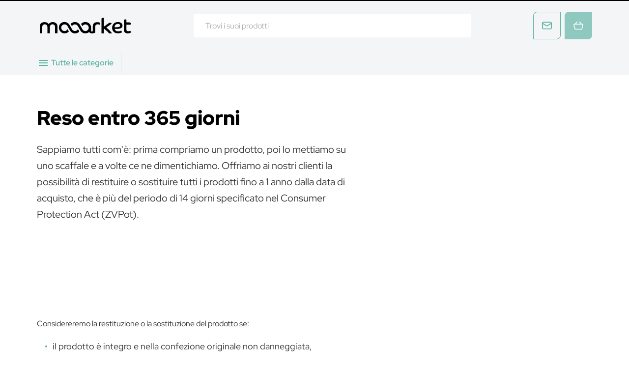

--- FILE ---
content_type: text/html; charset=utf-8
request_url: https://www.maaarket.it/reso-365-giorni
body_size: 64568
content:
<!doctype html>
<html data-n-head-ssr lang="it" data-n-head="%7B%22lang%22:%7B%22ssr%22:%22it%22%7D%7D">
  <head >
    <title>Maaarket.it - I prodotti più popolari in un unico posto.</title><meta data-n-head="ssr" data-hid="charset" charset="utf-8"><meta data-n-head="ssr" name="viewport" content="width=device-width, initial-scale=1, viewport-fit=cover"><meta data-n-head="ssr" name="apple-mobile-web-app-title" content="Maaarket"><meta data-n-head="ssr" name="msapplication-TileColor" content="#ffffff"><meta data-n-head="ssr" name="msapplication-config" content="/images/favicon/browserconfig.xml"><meta data-n-head="ssr" name="theme-color" content="#ffffff"><meta data-n-head="ssr" name="twitter:card" content="summary"><meta data-n-head="ssr" data-hid="mobile-web-app-capable" name="mobile-web-app-capable" content="yes"><meta data-n-head="ssr" data-hid="description" name="description" content="Offriamo prodotti eccellenti e interessanti del mondo degli accessori per l&#x27;elettronica, l&#x27;automobilismo, la salute e il tempo libero. Consegna veloce."><meta data-n-head="ssr" data-hid="og:type" name="og:type" property="og:type" content="website"><meta data-n-head="ssr" name="og:title" data-hid="og-title" content="Maaarket.it - I prodotti più popolari in un unico posto."><meta data-n-head="ssr" name="og:site_name" content="Maaarket.it - I prodotti più popolari in un unico posto."><meta data-n-head="ssr" name="og:description" data-hid="og-desc" content="Offriamo prodotti eccellenti e interessanti del mondo degli accessori per l&#x27;elettronica, l&#x27;automobilismo, la salute e il tempo libero. Consegna veloce."><meta data-n-head="ssr" name="twitter:site" content="null"><meta data-n-head="ssr" name="twitter:creator" content="null"><meta data-n-head="ssr" property="og:locale" content="it"><link data-n-head="ssr" rel="icon" type="image/png" sizes="32x32" href="/images/_maaarket/favicon/favicon-32x32.png"><link data-n-head="ssr" rel="icon" type="image/png" sizes="16x16" href="/images/_maaarket/favicon/favicon-16x16.png"><link data-n-head="ssr" rel="apple-touch-icon" data-hid="apple-touch-icon" sizes="180x180" href="/images/_maaarket/favicon/apple-touch-icon.png"><link data-n-head="ssr" rel="manifest" href="/images/_maaarket/favicon/site.webmanifest" crossorigin="use-credentials"><link data-n-head="ssr" rel="mask-icon" href="/images/_maaarket/favicon/safari-pinned-tab.svg" color="#5bbad5"><link data-n-head="ssr" rel="shortcut icon" data-hid="shortcut-icon" href="/images/_maaarket/favicon/favicon.ico"><link data-n-head="ssr" rel="manifest" href="/nuxt/manifest.65a0d033.json" data-hid="manifest"><script data-n-head="ssr" data-hid="gtm-script">if(!window._gtm_init){window._gtm_init=1;(function(w,n,d,m,e,p){w[d]=(w[d]==1||n[d]=='yes'||n[d]==1||n[m]==1||(w[e]&&w[e][p]&&w[e][p]()))?1:0})(window,navigator,'doNotTrack','msDoNotTrack','external','msTrackingProtectionEnabled');(function(w,d,s,l,x,y){w[x]={};w._gtm_inject=function(i){if(w.doNotTrack||w[x][i])return;w[x][i]=1;w[l]=w[l]||[];w[l].push({'gtm.start':new Date().getTime(),event:'gtm.js'});var f=d.getElementsByTagName(s)[0],j=d.createElement(s);j.defer=true;j.src='https://www.googletagmanager.com/gtm.js?id='+i;f.parentNode.insertBefore(j,f);}})(window,document,'script','dataLayer','_gtm_ids','_gtm_inject')}</script><script data-n-head="ssr" src="https://reviewsonmywebsite.com/js/v2/embed.js?id=8e7313fc946fd3d8c15c886f791a7ab8" async></script><link rel="preload" href="/nuxt/b4913cb.js" as="script"><link rel="preload" href="/nuxt/54fe68e.js" as="script"><link rel="preload" href="/nuxt/78dba9f.js" as="script"><link rel="preload" href="/nuxt/1751c32.js" as="script"><link rel="preload" href="/nuxt/54aea33.js" as="script"><style data-vue-ssr-id="22534932:0 1ff4c59c:0 4eee6e6d:0 0063099f:0">/*!
 * Bootstrap v4.3.1 (https://getbootstrap.com/)
 * Copyright 2011-2019 The Bootstrap Authors
 * Copyright 2011-2019 Twitter, Inc.
 * Licensed under MIT (https://github.com/twbs/bootstrap/blob/master/LICENSE)
 */@-webkit-keyframes splide-loading{0%{transform:rotate(0)}to{transform:rotate(1turn)}}@keyframes splide-loading{0%{transform:rotate(0)}to{transform:rotate(1turn)}}.splide__container{position:relative;box-sizing:border-box}.splide__list{margin:0!important;padding:0!important;width:-webkit-max-content;width:-moz-max-content;width:max-content;will-change:transform}.splide.is-active .splide__list{display:flex}.splide__pagination{display:inline-flex;align-items:center;width:95%;flex-wrap:wrap;justify-content:center;margin:0}.splide__pagination li{list-style-type:none;display:inline-block;line-height:1;margin:0}.splide{visibility:hidden}.splide,.splide__slide{position:relative;outline:none}.splide__slide{box-sizing:border-box;list-style-type:none!important;margin:0;flex-shrink:0}.splide__slide img{vertical-align:bottom}.splide__slider{position:relative}.splide__spinner{position:absolute;top:0;left:0;right:0;bottom:0;margin:auto;display:inline-block;width:20px;height:20px;border-radius:50%;border:2px solid #999;border-left-color:transparent;-webkit-animation:splide-loading 1s linear infinite;animation:splide-loading 1s linear infinite}.splide__track{position:relative;z-index:0;overflow:hidden}.splide--draggable>.splide__track>.splide__list>.splide__slide{-webkit-user-select:none;-moz-user-select:none;-ms-user-select:none;user-select:none}.splide--fade>.splide__track>.splide__list{display:block}.splide--fade>.splide__track>.splide__list>.splide__slide{position:absolute;top:0;left:0;z-index:0;opacity:0}.splide--fade>.splide__track>.splide__list>.splide__slide.is-active{position:relative;z-index:1;opacity:1}.splide--rtl{direction:rtl}.splide--ttb>.splide__track>.splide__list{display:block}.splide--ttb>.splide__pagination{width:auto}.splide__arrow{position:absolute;z-index:1;top:50%;transform:translateY(-50%);width:2em;height:2em;border-radius:50%;display:flex;align-items:center;justify-content:center;border:none;padding:0;opacity:.7;background:#ccc}.splide__arrow svg{width:1.2em;height:1.2em}.splide__arrow:hover{cursor:pointer;opacity:.9}.splide__arrow:focus{outline:none}.splide__arrow--prev{left:1em}.splide__arrow--prev svg{transform:scaleX(-1)}.splide__arrow--next{right:1em}.splide__pagination{position:absolute;z-index:1;bottom:.5em;left:50%;transform:translateX(-50%);padding:0}.splide__pagination__page{display:inline-block;width:8px;height:8px;background:#ccc;border-radius:50%;margin:3px;padding:0;transition:transform .2s linear;border:none;opacity:.7}.splide__pagination__page.is-active{transform:scale(1.4);background:#fff}.splide__pagination__page:hover{cursor:pointer;opacity:.9}.splide__pagination__page:focus{outline:none}.splide__progress__bar{width:0;height:3px;background:#ccc}.splide--nav>.splide__track>.splide__list>.splide__slide{border:3px solid transparent}.splide--nav>.splide__track>.splide__list>.splide__slide.is-active{border-color:#000}.splide--nav>.splide__track>.splide__list>.splide__slide:focus{outline:none}.splide--rtl>.splide__arrows .splide__arrow--prev,.splide--rtl>.splide__track>.splide__arrows .splide__arrow--prev{right:1em;left:auto}.splide--rtl>.splide__arrows .splide__arrow--prev svg,.splide--rtl>.splide__track>.splide__arrows .splide__arrow--prev svg{transform:scaleX(1)}.splide--rtl>.splide__arrows .splide__arrow--next,.splide--rtl>.splide__track>.splide__arrows .splide__arrow--next{left:1em;right:auto}.splide--rtl>.splide__arrows .splide__arrow--next svg,.splide--rtl>.splide__track>.splide__arrows .splide__arrow--next svg{transform:scaleX(-1)}.splide--ttb>.splide__arrows .splide__arrow,.splide--ttb>.splide__track>.splide__arrows .splide__arrow{left:50%;transform:translate(-50%)}.splide--ttb>.splide__arrows .splide__arrow--prev,.splide--ttb>.splide__track>.splide__arrows .splide__arrow--prev{top:1em}.splide--ttb>.splide__arrows .splide__arrow--prev svg,.splide--ttb>.splide__track>.splide__arrows .splide__arrow--prev svg{transform:rotate(-90deg)}.splide--ttb>.splide__arrows .splide__arrow--next,.splide--ttb>.splide__track>.splide__arrows .splide__arrow--next{top:auto;bottom:1em}.splide--ttb>.splide__arrows .splide__arrow--next svg,.splide--ttb>.splide__track>.splide__arrows .splide__arrow--next svg{transform:rotate(90deg)}.splide--ttb>.splide__pagination{display:flex;flex-direction:column;bottom:50%;left:auto;right:.5em;transform:translateY(50%)}:root{--blue:#007bff;--indigo:#6610f2;--purple:#6f42c1;--pink:#e83e8c;--red:#f96f5d;--orange:#fd7e14;--yellow:#ffc107;--green:#28a745;--teal:#20c997;--cyan:#17a2b8;--white:#fff;--gray:#6c757d;--gray-dark:#343a40;--primary:#59b1a0;--secondary:#6c757d;--success:#28a745;--info:#17a2b8;--warning:#ffc107;--danger:#f96f5d;--light:#f8f9fa;--dark:#343a40;--breakpoint-xs:0;--breakpoint-sm:576px;--breakpoint-md:768px;--breakpoint-lg:992px;--breakpoint-xl:1200px;--breakpoint-xxl:1400px;--font-family-sans-serif:-apple-system,BlinkMacSystemFont,"Segoe UI",Roboto,"Helvetica Neue",Arial,"Noto Sans","Liberation Sans",sans-serif,"Apple Color Emoji","Segoe UI Emoji","Segoe UI Symbol","Noto Color Emoji";--font-family-monospace:SFMono-Regular,Menlo,Monaco,Consolas,"Liberation Mono","Courier New",monospace}*,:after,:before{box-sizing:border-box}html{font-family:sans-serif;line-height:1.15;-webkit-text-size-adjust:100%;-webkit-tap-highlight-color:rgba(41,45,48,0)}article,aside,figcaption,figure,footer,header,hgroup,main,nav,section{display:block}body{margin:0;font-family:"Red Hat Display";font-size:1rem;font-weight:400;line-height:1.5;color:#333;text-align:left;background-color:#fff}[tabindex="-1"]:focus:not(.focus-visible),[tabindex="-1"]:focus:not(:focus-visible){outline:0!important}hr{box-sizing:content-box;height:0;overflow:visible}h1,h2,h3,h4,h5,h6{margin-top:0;margin-bottom:.5rem}p{margin-top:0;margin-bottom:1rem}abbr[data-original-title],abbr[title]{text-decoration:underline;-webkit-text-decoration:underline dotted;text-decoration:underline dotted;cursor:help;border-bottom:0;-webkit-text-decoration-skip-ink:none;text-decoration-skip-ink:none}address{font-style:normal;line-height:inherit}address,dl,ol,ul{margin-bottom:1rem}dl,ol,ul{margin-top:0}ol ol,ol ul,ul ol,ul ul{margin-bottom:0}dt{font-weight:700}dd{margin-bottom:.5rem;margin-left:0}blockquote{margin:0 0 1rem}b,strong{font-weight:bolder}small{font-size:80%}sub,sup{position:relative;font-size:75%;line-height:0;vertical-align:baseline}sub{bottom:-.25em}sup{top:-.5em}a{color:#59b1a0;text-decoration:none;background-color:transparent}a:hover{color:#3d8174;text-decoration:underline}a:not([href]):not([class]),a:not([href]):not([class]):hover{color:inherit;text-decoration:none}code,kbd,pre,samp{font-family:SFMono-Regular,Menlo,Monaco,Consolas,"Liberation Mono","Courier New",monospace;font-size:1em}pre{margin-top:0;margin-bottom:1rem;overflow:auto;-ms-overflow-style:scrollbar}figure{margin:0 0 1rem}img{border-style:none}img,svg{vertical-align:middle}svg{overflow:hidden}table{border-collapse:collapse}caption{padding-top:.75rem;padding-bottom:.75rem;color:#6c757d;text-align:left;caption-side:bottom}th{text-align:inherit;text-align:-webkit-match-parent}label{display:inline-block;margin-bottom:.25rem}button{border-radius:0}button:focus:not(.focus-visible),button:focus:not(:focus-visible){outline:0}button,input,optgroup,select,textarea{margin:0;font-family:inherit;font-size:inherit;line-height:inherit}button,input{overflow:visible}button,select{text-transform:none}[role=button]{cursor:pointer}select{word-wrap:normal}[type=button],[type=reset],[type=submit],button{-webkit-appearance:button}[type=button]:not(:disabled),[type=reset]:not(:disabled),[type=submit]:not(:disabled),button:not(:disabled){cursor:pointer}[type=button]::-moz-focus-inner,[type=reset]::-moz-focus-inner,[type=submit]::-moz-focus-inner,button::-moz-focus-inner{padding:0;border-style:none}input[type=checkbox],input[type=radio]{box-sizing:border-box;padding:0}textarea{overflow:auto;resize:vertical}fieldset{min-width:0;padding:0;margin:0;border:0}legend{display:block;width:100%;max-width:100%;padding:0;margin-bottom:.5rem;font-size:1.5rem;line-height:inherit;color:inherit;white-space:normal}@media(max-width:1200px){legend{font-size:calc(1.05rem + .6vw)}}progress{vertical-align:baseline}[type=number]::-webkit-inner-spin-button,[type=number]::-webkit-outer-spin-button{height:auto}[type=search]{outline-offset:-2px;-webkit-appearance:none}[type=search]::-webkit-search-decoration{-webkit-appearance:none}::-webkit-file-upload-button{font:inherit;-webkit-appearance:button}output{display:inline-block}summary{display:list-item;cursor:pointer}template{display:none}[hidden]{display:none!important}.h1,.h2,.h3,.h4,.h5,.h6,.product-single--title--suffix,h1,h2,h3,h4,h5,h6{margin-bottom:.5rem;font-weight:900;line-height:1.2;color:#000}.h1,.product-single--title--suffix,h1{font-size:2.5rem}@media(max-width:1200px){.h1,.product-single--title--suffix,h1{font-size:calc(1.15rem + 1.8vw)}}.h2,h2{font-size:2rem}@media(max-width:1200px){.h2,h2{font-size:calc(1.1rem + 1.2vw)}}.h3,h3{font-size:1.5rem}@media(max-width:1200px){.h3,h3{font-size:calc(1.05rem + .6vw)}}.h4,h4{font-size:1.25rem}@media(max-width:1200px){.h4,h4{font-size:calc(1.025rem + .3vw)}}.h5,h5{font-size:1.125rem}@media(max-width:1200px){.h5,h5{font-size:calc(1.0125rem + .15vw)}}.h6,h6{font-size:1rem}.lead{font-size:1.25rem;font-weight:300}@media(max-width:1200px){.lead{font-size:calc(1.025rem + .3vw)}}.display-1{font-size:6rem;font-weight:300;line-height:1.2}@media(max-width:1200px){.display-1{font-size:calc(1.5rem + 6vw)}}.display-2{font-size:5.5rem;font-weight:300;line-height:1.2}@media(max-width:1200px){.display-2{font-size:calc(1.45rem + 5.4vw)}}.display-3{font-size:4.5rem;font-weight:300;line-height:1.2}@media(max-width:1200px){.display-3{font-size:calc(1.35rem + 4.2vw)}}.display-4{font-size:3.5rem;font-weight:300;line-height:1.2}@media(max-width:1200px){.display-4{font-size:calc(1.25rem + 3vw)}}hr{margin-top:2rem;margin-bottom:2rem;border:0;border-top:1px solid #e5e5e5}.small,small{font-size:80%;font-weight:400}.mark,mark{padding:.2em;background-color:#fcf8e3}.list-inline,.list-unstyled,.nav-menu--desktop__submenu .megamenu-part--links,.product-single--alternative-variations ul{padding-left:0;list-style:none}.list-inline-item{display:inline-block}.list-inline-item:not(:last-child){margin-right:.5rem}.initialism{font-size:90%;text-transform:uppercase}.blockquote{margin-bottom:1rem;font-size:1.25rem}@media(max-width:1200px){.blockquote{font-size:calc(1.025rem + .3vw)}}.blockquote-footer{display:block;font-size:80%;color:#6c757d}.blockquote-footer:before{content:"— "}.img-fluid,.img-thumbnail{max-width:100%;height:auto}.img-thumbnail{padding:.25rem;background-color:#fff;border:1px solid #dee2e6;border-radius:8px 0}.figure{display:inline-block}.figure-img{margin-bottom:.5rem;line-height:1}.figure-caption{font-size:90%;color:#6c757d}.container,.container-fluid,.container-lg,.container-xl{width:100%;padding-right:15px;padding-left:15px;margin-right:auto;margin-left:auto}@media(min-width:992px){.container,.container-lg,.container-md,.container-sm{max-width:950px}}@media(min-width:1200px){.container,.container-lg,.container-md,.container-sm,.container-xl{max-width:1110px}}.row{display:flex;flex-wrap:wrap;margin-right:-15px;margin-left:-15px}.no-gutters{margin-right:0;margin-left:0}.no-gutters>.col,.no-gutters>[class*=col-]{padding-right:0;padding-left:0}.col,.col-1,.col-2,.col-3,.col-4,.col-5,.col-6,.col-7,.col-8,.col-9,.col-10,.col-11,.col-12,.col-auto,.col-lg,.col-lg-1,.col-lg-2,.col-lg-3,.col-lg-4,.col-lg-5,.col-lg-6,.col-lg-7,.col-lg-8,.col-lg-9,.col-lg-10,.col-lg-11,.col-lg-12,.col-lg-auto,.col-md,.col-md-1,.col-md-2,.col-md-3,.col-md-4,.col-md-5,.col-md-6,.col-md-7,.col-md-8,.col-md-9,.col-md-10,.col-md-11,.col-md-12,.col-md-auto,.col-sm,.col-sm-1,.col-sm-2,.col-sm-3,.col-sm-4,.col-sm-5,.col-sm-6,.col-sm-7,.col-sm-8,.col-sm-9,.col-sm-10,.col-sm-11,.col-sm-12,.col-sm-auto,.col-xl,.col-xl-1,.col-xl-2,.col-xl-3,.col-xl-4,.col-xl-5,.col-xl-6,.col-xl-7,.col-xl-8,.col-xl-9,.col-xl-10,.col-xl-11,.col-xl-12,.col-xl-auto,.col-xxl,.col-xxl-1,.col-xxl-2,.col-xxl-3,.col-xxl-4,.col-xxl-5,.col-xxl-6,.col-xxl-7,.col-xxl-8,.col-xxl-9,.col-xxl-10,.col-xxl-11,.col-xxl-12,.col-xxl-auto,.content-container.central>*{position:relative;width:100%;padding-right:15px;padding-left:15px}.col{flex-basis:0;flex-grow:1;max-width:100%}.row-cols-1>*{flex:0 0 100%;max-width:100%}.row-cols-2>*{flex:0 0 50%;max-width:50%}.row-cols-3>*{flex:0 0 33.3333333333%;max-width:33.3333333333%}.row-cols-4>*{flex:0 0 25%;max-width:25%}.row-cols-5>*{flex:0 0 20%;max-width:20%}.row-cols-6>*{flex:0 0 16.6666666667%;max-width:16.6666666667%}.col-auto{flex:0 0 auto;width:auto;max-width:100%}.col-1{flex:0 0 8.33333333%;max-width:8.33333333%}.col-2{flex:0 0 16.66666667%;max-width:16.66666667%}.col-3{flex:0 0 25%;max-width:25%}.col-4{flex:0 0 33.33333333%;max-width:33.33333333%}.col-5{flex:0 0 41.66666667%;max-width:41.66666667%}.col-6{flex:0 0 50%;max-width:50%}.col-7{flex:0 0 58.33333333%;max-width:58.33333333%}.col-8{flex:0 0 66.66666667%;max-width:66.66666667%}.col-9{flex:0 0 75%;max-width:75%}.col-10{flex:0 0 83.33333333%;max-width:83.33333333%}.col-11{flex:0 0 91.66666667%;max-width:91.66666667%}.col-12{flex:0 0 100%;max-width:100%}.order-first{order:-1}.order-last{order:13}.order-0{order:0}.order-1{order:1}.order-2{order:2}.order-3{order:3}.order-4{order:4}.order-5{order:5}.order-6{order:6}.order-7{order:7}.order-8{order:8}.order-9{order:9}.order-10{order:10}.order-11{order:11}.order-12{order:12}.offset-1{margin-left:8.33333333%}.offset-2{margin-left:16.66666667%}.offset-3{margin-left:25%}.offset-4{margin-left:33.33333333%}.offset-5{margin-left:41.66666667%}.offset-6{margin-left:50%}.offset-7{margin-left:58.33333333%}.offset-8{margin-left:66.66666667%}.offset-9{margin-left:75%}.offset-10{margin-left:83.33333333%}.offset-11{margin-left:91.66666667%}@media(min-width:576px){.col-sm{flex-basis:0;flex-grow:1;max-width:100%}.row-cols-sm-1>*{flex:0 0 100%;max-width:100%}.row-cols-sm-2>*{flex:0 0 50%;max-width:50%}.row-cols-sm-3>*{flex:0 0 33.3333333333%;max-width:33.3333333333%}.row-cols-sm-4>*{flex:0 0 25%;max-width:25%}.row-cols-sm-5>*{flex:0 0 20%;max-width:20%}.row-cols-sm-6>*{flex:0 0 16.6666666667%;max-width:16.6666666667%}.col-sm-auto{flex:0 0 auto;width:auto;max-width:100%}.col-sm-1{flex:0 0 8.33333333%;max-width:8.33333333%}.col-sm-2{flex:0 0 16.66666667%;max-width:16.66666667%}.col-sm-3{flex:0 0 25%;max-width:25%}.col-sm-4{flex:0 0 33.33333333%;max-width:33.33333333%}.col-sm-5{flex:0 0 41.66666667%;max-width:41.66666667%}.col-sm-6{flex:0 0 50%;max-width:50%}.col-sm-7{flex:0 0 58.33333333%;max-width:58.33333333%}.col-sm-8{flex:0 0 66.66666667%;max-width:66.66666667%}.col-sm-9{flex:0 0 75%;max-width:75%}.col-sm-10{flex:0 0 83.33333333%;max-width:83.33333333%}.col-sm-11{flex:0 0 91.66666667%;max-width:91.66666667%}.col-sm-12{flex:0 0 100%;max-width:100%}.order-sm-first{order:-1}.order-sm-last{order:13}.order-sm-0{order:0}.order-sm-1{order:1}.order-sm-2{order:2}.order-sm-3{order:3}.order-sm-4{order:4}.order-sm-5{order:5}.order-sm-6{order:6}.order-sm-7{order:7}.order-sm-8{order:8}.order-sm-9{order:9}.order-sm-10{order:10}.order-sm-11{order:11}.order-sm-12{order:12}.offset-sm-0{margin-left:0}.offset-sm-1{margin-left:8.33333333%}.offset-sm-2{margin-left:16.66666667%}.offset-sm-3{margin-left:25%}.offset-sm-4{margin-left:33.33333333%}.offset-sm-5{margin-left:41.66666667%}.offset-sm-6{margin-left:50%}.offset-sm-7{margin-left:58.33333333%}.offset-sm-8{margin-left:66.66666667%}.offset-sm-9{margin-left:75%}.offset-sm-10{margin-left:83.33333333%}.offset-sm-11{margin-left:91.66666667%}}@media(min-width:768px){.col-md{flex-basis:0;flex-grow:1;max-width:100%}.row-cols-md-1>*{flex:0 0 100%;max-width:100%}.row-cols-md-2>*{flex:0 0 50%;max-width:50%}.row-cols-md-3>*{flex:0 0 33.3333333333%;max-width:33.3333333333%}.row-cols-md-4>*{flex:0 0 25%;max-width:25%}.row-cols-md-5>*{flex:0 0 20%;max-width:20%}.row-cols-md-6>*{flex:0 0 16.6666666667%;max-width:16.6666666667%}.col-md-auto{flex:0 0 auto;width:auto;max-width:100%}.col-md-1{flex:0 0 8.33333333%;max-width:8.33333333%}.col-md-2{flex:0 0 16.66666667%;max-width:16.66666667%}.col-md-3{flex:0 0 25%;max-width:25%}.col-md-4{flex:0 0 33.33333333%;max-width:33.33333333%}.col-md-5{flex:0 0 41.66666667%;max-width:41.66666667%}.col-md-6{flex:0 0 50%;max-width:50%}.col-md-7{flex:0 0 58.33333333%;max-width:58.33333333%}.col-md-8,.content-container.central>*{flex:0 0 66.66666667%;max-width:66.66666667%}.col-md-9{flex:0 0 75%;max-width:75%}.col-md-10{flex:0 0 83.33333333%;max-width:83.33333333%}.col-md-11{flex:0 0 91.66666667%;max-width:91.66666667%}.col-md-12{flex:0 0 100%;max-width:100%}.order-md-first{order:-1}.order-md-last{order:13}.order-md-0{order:0}.order-md-1{order:1}.order-md-2{order:2}.order-md-3{order:3}.order-md-4{order:4}.order-md-5{order:5}.order-md-6{order:6}.order-md-7{order:7}.order-md-8{order:8}.order-md-9{order:9}.order-md-10{order:10}.order-md-11{order:11}.order-md-12{order:12}.offset-md-0{margin-left:0}.offset-md-1{margin-left:8.33333333%}.offset-md-2{margin-left:16.66666667%}.offset-md-3{margin-left:25%}.offset-md-4{margin-left:33.33333333%}.offset-md-5{margin-left:41.66666667%}.offset-md-6{margin-left:50%}.offset-md-7{margin-left:58.33333333%}.offset-md-8{margin-left:66.66666667%}.offset-md-9{margin-left:75%}.offset-md-10{margin-left:83.33333333%}.offset-md-11{margin-left:91.66666667%}}@media(min-width:992px){.col-lg{flex-basis:0;flex-grow:1;max-width:100%}.row-cols-lg-1>*{flex:0 0 100%;max-width:100%}.row-cols-lg-2>*{flex:0 0 50%;max-width:50%}.row-cols-lg-3>*{flex:0 0 33.3333333333%;max-width:33.3333333333%}.row-cols-lg-4>*{flex:0 0 25%;max-width:25%}.row-cols-lg-5>*{flex:0 0 20%;max-width:20%}.row-cols-lg-6>*{flex:0 0 16.6666666667%;max-width:16.6666666667%}.col-lg-auto{flex:0 0 auto;width:auto;max-width:100%}.col-lg-1{flex:0 0 8.33333333%;max-width:8.33333333%}.col-lg-2{flex:0 0 16.66666667%;max-width:16.66666667%}.col-lg-3{flex:0 0 25%;max-width:25%}.col-lg-4{flex:0 0 33.33333333%;max-width:33.33333333%}.col-lg-5{flex:0 0 41.66666667%;max-width:41.66666667%}.col-lg-6{flex:0 0 50%;max-width:50%}.col-lg-7{flex:0 0 58.33333333%;max-width:58.33333333%}.col-lg-8{flex:0 0 66.66666667%;max-width:66.66666667%}.col-lg-9{flex:0 0 75%;max-width:75%}.col-lg-10{flex:0 0 83.33333333%;max-width:83.33333333%}.col-lg-11{flex:0 0 91.66666667%;max-width:91.66666667%}.col-lg-12{flex:0 0 100%;max-width:100%}.order-lg-first{order:-1}.order-lg-last{order:13}.order-lg-0{order:0}.order-lg-1{order:1}.order-lg-2{order:2}.order-lg-3{order:3}.order-lg-4{order:4}.order-lg-5{order:5}.order-lg-6{order:6}.order-lg-7{order:7}.order-lg-8{order:8}.order-lg-9{order:9}.order-lg-10{order:10}.order-lg-11{order:11}.order-lg-12{order:12}.offset-lg-0{margin-left:0}.offset-lg-1{margin-left:8.33333333%}.offset-lg-2{margin-left:16.66666667%}.offset-lg-3{margin-left:25%}.offset-lg-4{margin-left:33.33333333%}.offset-lg-5{margin-left:41.66666667%}.offset-lg-6{margin-left:50%}.offset-lg-7{margin-left:58.33333333%}.offset-lg-8{margin-left:66.66666667%}.offset-lg-9{margin-left:75%}.offset-lg-10{margin-left:83.33333333%}.offset-lg-11{margin-left:91.66666667%}}@media(min-width:1200px){.col-xl{flex-basis:0;flex-grow:1;max-width:100%}.row-cols-xl-1>*{flex:0 0 100%;max-width:100%}.row-cols-xl-2>*{flex:0 0 50%;max-width:50%}.row-cols-xl-3>*{flex:0 0 33.3333333333%;max-width:33.3333333333%}.row-cols-xl-4>*{flex:0 0 25%;max-width:25%}.row-cols-xl-5>*{flex:0 0 20%;max-width:20%}.row-cols-xl-6>*{flex:0 0 16.6666666667%;max-width:16.6666666667%}.col-xl-auto{flex:0 0 auto;width:auto;max-width:100%}.col-xl-1{flex:0 0 8.33333333%;max-width:8.33333333%}.col-xl-2{flex:0 0 16.66666667%;max-width:16.66666667%}.col-xl-3{flex:0 0 25%;max-width:25%}.col-xl-4{flex:0 0 33.33333333%;max-width:33.33333333%}.col-xl-5{flex:0 0 41.66666667%;max-width:41.66666667%}.col-xl-6{flex:0 0 50%;max-width:50%}.col-xl-7,.content-container.central>*{flex:0 0 58.33333333%;max-width:58.33333333%}.col-xl-8{flex:0 0 66.66666667%;max-width:66.66666667%}.col-xl-9{flex:0 0 75%;max-width:75%}.col-xl-10{flex:0 0 83.33333333%;max-width:83.33333333%}.col-xl-11{flex:0 0 91.66666667%;max-width:91.66666667%}.col-xl-12{flex:0 0 100%;max-width:100%}.order-xl-first{order:-1}.order-xl-last{order:13}.order-xl-0{order:0}.order-xl-1{order:1}.order-xl-2{order:2}.order-xl-3{order:3}.order-xl-4{order:4}.order-xl-5{order:5}.order-xl-6{order:6}.order-xl-7{order:7}.order-xl-8{order:8}.order-xl-9{order:9}.order-xl-10{order:10}.order-xl-11{order:11}.order-xl-12{order:12}.offset-xl-0{margin-left:0}.offset-xl-1{margin-left:8.33333333%}.offset-xl-2{margin-left:16.66666667%}.offset-xl-3{margin-left:25%}.offset-xl-4{margin-left:33.33333333%}.offset-xl-5{margin-left:41.66666667%}.offset-xl-6{margin-left:50%}.offset-xl-7{margin-left:58.33333333%}.offset-xl-8{margin-left:66.66666667%}.offset-xl-9{margin-left:75%}.offset-xl-10{margin-left:83.33333333%}.offset-xl-11{margin-left:91.66666667%}}@media(min-width:1400px){.col-xxl{flex-basis:0;flex-grow:1;max-width:100%}.row-cols-xxl-1>*{flex:0 0 100%;max-width:100%}.row-cols-xxl-2>*{flex:0 0 50%;max-width:50%}.row-cols-xxl-3>*{flex:0 0 33.3333333333%;max-width:33.3333333333%}.row-cols-xxl-4>*{flex:0 0 25%;max-width:25%}.row-cols-xxl-5>*{flex:0 0 20%;max-width:20%}.row-cols-xxl-6>*{flex:0 0 16.6666666667%;max-width:16.6666666667%}.col-xxl-auto{flex:0 0 auto;width:auto;max-width:100%}.col-xxl-1{flex:0 0 8.33333333%;max-width:8.33333333%}.col-xxl-2{flex:0 0 16.66666667%;max-width:16.66666667%}.col-xxl-3{flex:0 0 25%;max-width:25%}.col-xxl-4{flex:0 0 33.33333333%;max-width:33.33333333%}.col-xxl-5{flex:0 0 41.66666667%;max-width:41.66666667%}.col-xxl-6{flex:0 0 50%;max-width:50%}.col-xxl-7{flex:0 0 58.33333333%;max-width:58.33333333%}.col-xxl-8{flex:0 0 66.66666667%;max-width:66.66666667%}.col-xxl-9{flex:0 0 75%;max-width:75%}.col-xxl-10{flex:0 0 83.33333333%;max-width:83.33333333%}.col-xxl-11{flex:0 0 91.66666667%;max-width:91.66666667%}.col-xxl-12{flex:0 0 100%;max-width:100%}.order-xxl-first{order:-1}.order-xxl-last{order:13}.order-xxl-0{order:0}.order-xxl-1{order:1}.order-xxl-2{order:2}.order-xxl-3{order:3}.order-xxl-4{order:4}.order-xxl-5{order:5}.order-xxl-6{order:6}.order-xxl-7{order:7}.order-xxl-8{order:8}.order-xxl-9{order:9}.order-xxl-10{order:10}.order-xxl-11{order:11}.order-xxl-12{order:12}.offset-xxl-0{margin-left:0}.offset-xxl-1{margin-left:8.33333333%}.offset-xxl-2{margin-left:16.66666667%}.offset-xxl-3{margin-left:25%}.offset-xxl-4{margin-left:33.33333333%}.offset-xxl-5{margin-left:41.66666667%}.offset-xxl-6{margin-left:50%}.offset-xxl-7{margin-left:58.33333333%}.offset-xxl-8{margin-left:66.66666667%}.offset-xxl-9{margin-left:75%}.offset-xxl-10{margin-left:83.33333333%}.offset-xxl-11{margin-left:91.66666667%}}.table{width:100%;margin-bottom:1rem;color:#333}.table td,.table th{padding:.75rem;vertical-align:top;border-top:1px solid #dee2e6}.table thead th{vertical-align:bottom;border-bottom:2px solid #dee2e6}.table tbody+tbody{border-top:2px solid #dee2e6}.table-sm td,.table-sm th{padding:.3rem}.table-bordered,.table-bordered td,.table-bordered th{border:1px solid #dee2e6}.table-bordered thead td,.table-bordered thead th{border-bottom-width:2px}.table-borderless tbody+tbody,.table-borderless td,.table-borderless th,.table-borderless thead th{border:0}.table-striped tbody tr:nth-of-type(odd){background-color:rgba(41,45,48,.05)}.table-hover tbody tr:hover{color:#333;background-color:rgba(41,45,48,.075)}.table-primary,.table-primary>td,.table-primary>th{background-color:#d1e9e4}.table-primary tbody+tbody,.table-primary td,.table-primary th,.table-primary thead th{border-color:#a9d6ce}.table-hover .table-primary:hover,.table-hover .table-primary:hover>td,.table-hover .table-primary:hover>th{background-color:#c0e1da}.table-secondary,.table-secondary>td,.table-secondary>th{background-color:#d6d8db}.table-secondary tbody+tbody,.table-secondary td,.table-secondary th,.table-secondary thead th{border-color:#b3b7bb}.table-hover .table-secondary:hover,.table-hover .table-secondary:hover>td,.table-hover .table-secondary:hover>th{background-color:#c8cbcf}.table-success,.table-success>td,.table-success>th{background-color:#c3e6cb}.table-success tbody+tbody,.table-success td,.table-success th,.table-success thead th{border-color:#8fd19e}.table-hover .table-success:hover,.table-hover .table-success:hover>td,.table-hover .table-success:hover>th{background-color:#b1dfbb}.table-info,.table-info>td,.table-info>th{background-color:#bee5eb}.table-info tbody+tbody,.table-info td,.table-info th,.table-info thead th{border-color:#86cfda}.table-hover .table-info:hover,.table-hover .table-info:hover>td,.table-hover .table-info:hover>th{background-color:#abdde5}.table-warning,.table-warning>td,.table-warning>th{background-color:#ffeeba}.table-warning tbody+tbody,.table-warning td,.table-warning th,.table-warning thead th{border-color:#ffdf7e}.table-hover .table-warning:hover,.table-hover .table-warning:hover>td,.table-hover .table-warning:hover>th{background-color:#ffe8a1}.table-danger,.table-danger>td,.table-danger>th{background-color:#fdd7d2}.table-danger tbody+tbody,.table-danger td,.table-danger th,.table-danger thead th{border-color:#fcb4ab}.table-hover .table-danger:hover,.table-hover .table-danger:hover>td,.table-hover .table-danger:hover>th{background-color:#fcc1ba}.table-light,.table-light>td,.table-light>th{background-color:#fdfdfe}.table-light tbody+tbody,.table-light td,.table-light th,.table-light thead th{border-color:#fbfcfc}.table-hover .table-light:hover,.table-hover .table-light:hover>td,.table-hover .table-light:hover>th{background-color:#ececf6}.table-dark,.table-dark>td,.table-dark>th{background-color:#c6c8ca}.table-dark tbody+tbody,.table-dark td,.table-dark th,.table-dark thead th{border-color:#95999c}.table-hover .table-dark:hover,.table-hover .table-dark:hover>td,.table-hover .table-dark:hover>th{background-color:#b9bbbe}.table-active,.table-active>td,.table-active>th{background-color:rgba(41,45,48,.075)}.table-hover .table-active:hover,.table-hover .table-active:hover>td,.table-hover .table-active:hover>th{background-color:rgba(29,32,34,.075)}.table .thead-dark th{color:#fff;background-color:#343a40;border-color:#454d55}.table .thead-light th{color:#495057;background-color:#e9ecef;border-color:#dee2e6}.table-dark{color:#fff;background-color:#343a40}.table-dark td,.table-dark th,.table-dark thead th{border-color:#454d55}.table-dark.table-bordered{border:0}.table-dark.table-striped tbody tr:nth-of-type(odd){background-color:hsla(0,0%,100%,.05)}.table-dark.table-hover tbody tr:hover{color:#fff;background-color:hsla(0,0%,100%,.075)}@media(max-width:575.98px){.table-responsive-sm{display:block;width:100%;overflow-x:auto;-webkit-overflow-scrolling:touch}.table-responsive-sm>.table-bordered{border:0}}@media(max-width:767.98px){.table-responsive-md{display:block;width:100%;overflow-x:auto;-webkit-overflow-scrolling:touch}.table-responsive-md>.table-bordered{border:0}}@media(max-width:991.98px){.table-responsive-lg{display:block;width:100%;overflow-x:auto;-webkit-overflow-scrolling:touch}.table-responsive-lg>.table-bordered{border:0}}@media(max-width:1199.98px){.table-responsive-xl{display:block;width:100%;overflow-x:auto;-webkit-overflow-scrolling:touch}.table-responsive-xl>.table-bordered{border:0}}@media(max-width:1399.98px){.table-responsive-xxl{display:block;width:100%;overflow-x:auto;-webkit-overflow-scrolling:touch}.table-responsive-xxl>.table-bordered{border:0}}.table-responsive{display:block;width:100%;overflow-x:auto;-webkit-overflow-scrolling:touch}.table-responsive>.table-bordered{border:0}.form-control{display:block;width:100%;height:calc(1.5em + 2rem + 2px);padding:1rem 1.5rem;font-size:1rem;font-weight:400;line-height:1.5;color:#495057;background-color:#fff;background-clip:padding-box;border:1px solid #d0d0d0;border-radius:8px 0;transition:border-color .15s ease-in-out,box-shadow .15s ease-in-out}@media(prefers-reduced-motion:reduce){.form-control{transition:none}}.form-control::-ms-expand{background-color:transparent;border:0}.form-control:focus{color:#495057;background-color:#fff;border-color:#b0dad2;outline:0;box-shadow:0 0 0 .2rem rgba(89,177,160,.25)}.form-control::-moz-placeholder{color:#6c757d;opacity:1}.form-control:-ms-input-placeholder{color:#6c757d;opacity:1}.form-control::placeholder{color:#6c757d;opacity:1}.form-control:disabled,.form-control[readonly]{background-color:#e9ecef;opacity:1}input[type=date].form-control,input[type=datetime-local].form-control,input[type=month].form-control,input[type=time].form-control{-webkit-appearance:none;-moz-appearance:none;appearance:none}select.form-control:-moz-focusring{color:transparent;text-shadow:0 0 0 #495057}select.form-control:focus::-ms-value{color:#495057;background-color:#fff}.form-control-file,.form-control-range{display:block;width:100%}.col-form-label{padding-top:calc(1rem + 1px);padding-bottom:calc(1rem + 1px);margin-bottom:0;font-size:inherit;line-height:1.5}.col-form-label-lg{padding-top:calc(.5rem + 1px);padding-bottom:calc(.5rem + 1px);font-size:1.25rem;line-height:1.5}@media(max-width:1200px){.col-form-label-lg{font-size:calc(1.025rem + .3vw)}}.col-form-label-sm{padding-top:calc(.25rem + 1px);padding-bottom:calc(.25rem + 1px);font-size:.875rem;line-height:1.5}.form-control-plaintext{display:block;width:100%;padding:1rem 0;margin-bottom:0;font-size:1rem;line-height:1.5;color:#333;background-color:transparent;border:solid transparent;border-width:1px 0}.form-control-plaintext.form-control-lg,.form-control-plaintext.form-control-sm{padding-right:0;padding-left:0}.form-control-sm{height:calc(1.5em + .5rem + 2px);padding:.25rem .5rem;font-size:.875rem;line-height:1.5;border-radius:.2rem}.form-control-lg{height:calc(1.5em + 1rem + 2px);padding:.5rem 1rem;font-size:1.25rem;line-height:1.5;border-radius:8px 0}@media(max-width:1200px){.form-control-lg{font-size:calc(1.025rem + .3vw)}}select.form-control[multiple],select.form-control[size],textarea.form-control{height:auto}.form-group{margin-bottom:1rem}.form-text{display:block;margin-top:.25rem}.form-row{display:flex;flex-wrap:wrap;margin-right:-5px;margin-left:-5px}.form-row>.col,.form-row>[class*=col-]{padding-right:5px;padding-left:5px}.form-check{position:relative;display:block;padding-left:1.25rem}.form-check-input{position:absolute;margin-top:.3rem;margin-left:-1.25rem}.form-check-input:disabled~.form-check-label,.form-check-input[disabled]~.form-check-label{color:#6c757d}.form-check-label{margin-bottom:0}.form-check-inline{display:inline-flex;align-items:center;padding-left:0;margin-right:.75rem}.form-check-inline .form-check-input{position:static;margin-top:0;margin-right:.3125rem;margin-left:0}.valid-feedback{display:none;width:100%;margin-top:.25rem;font-size:80%;color:#28a745}.valid-tooltip{position:absolute;top:100%;left:0;z-index:5;display:none;max-width:100%;padding:.25rem .5rem;margin-top:.1rem;font-size:.875rem;line-height:1.5;color:#fff;background-color:rgba(40,167,69,.9);border-radius:8px 0}.form-row>.col>.valid-tooltip,.form-row>[class*=col-]>.valid-tooltip{left:5px}.is-valid~.valid-feedback,.is-valid~.valid-tooltip,.was-validated :valid~.valid-feedback,.was-validated :valid~.valid-tooltip{display:block}.form-control.is-valid,.was-validated .form-control:valid{border-color:#28a745}.form-control.is-valid:focus,.was-validated .form-control:valid:focus{border-color:#28a745;box-shadow:0 0 0 .2rem rgba(40,167,69,.25)}.custom-select.is-valid,.was-validated .custom-select:valid{border-color:#28a745}.custom-select.is-valid:focus,.was-validated .custom-select:valid:focus{border-color:#28a745;box-shadow:0 0 0 .2rem rgba(40,167,69,.25)}.form-check-input.is-valid~.form-check-label,.was-validated .form-check-input:valid~.form-check-label{color:#28a745}.form-check-input.is-valid~.valid-feedback,.form-check-input.is-valid~.valid-tooltip,.was-validated .form-check-input:valid~.valid-feedback,.was-validated .form-check-input:valid~.valid-tooltip{display:block}.custom-control-input.is-valid~.custom-control-label,.was-validated .custom-control-input:valid~.custom-control-label{color:#28a745}.custom-control-input.is-valid~.custom-control-label:before,.was-validated .custom-control-input:valid~.custom-control-label:before{border-color:#28a745}.custom-control-input.is-valid:checked~.custom-control-label:before,.was-validated .custom-control-input:valid:checked~.custom-control-label:before{border-color:#34ce57;background-color:#34ce57}.custom-control-input.is-valid:focus~.custom-control-label:before,.was-validated .custom-control-input:valid:focus~.custom-control-label:before{box-shadow:0 0 0 .2rem rgba(40,167,69,.25)}.custom-control-input.is-valid:focus:not(:checked)~.custom-control-label:before,.custom-file-input.is-valid~.custom-file-label,.was-validated .custom-control-input:valid:focus:not(:checked)~.custom-control-label:before,.was-validated .custom-file-input:valid~.custom-file-label{border-color:#28a745}.custom-file-input.is-valid:focus~.custom-file-label,.was-validated .custom-file-input:valid:focus~.custom-file-label{border-color:#28a745;box-shadow:0 0 0 .2rem rgba(40,167,69,.25)}.invalid-feedback{display:none;width:100%;margin-top:.25rem;font-size:80%;color:#f96f5d}.invalid-tooltip{position:absolute;top:100%;left:0;z-index:5;display:none;max-width:100%;padding:.25rem .5rem;margin-top:.1rem;font-size:.875rem;line-height:1.5;color:#212529;background-color:rgba(249,111,93,.9);border-radius:8px 0}.form-row>.col>.invalid-tooltip,.form-row>[class*=col-]>.invalid-tooltip{left:5px}.autosuggest__box.is-invalid .form-control~.invalid-feedback,.autosuggest__box.is-invalid .form-control~.invalid-tooltip,.is-invalid~.invalid-feedback,.is-invalid~.invalid-tooltip,.was-validated :invalid~.invalid-feedback,.was-validated :invalid~.invalid-tooltip{display:block}.autosuggest__box.is-invalid .form-control,.form-control.is-invalid,.was-validated .form-control:invalid{border-color:#f96f5d}.autosuggest__box.is-invalid .form-control:focus,.form-control.is-invalid:focus,.was-validated .form-control:invalid:focus{border-color:#f96f5d;box-shadow:0 0 0 .2rem rgba(249,111,93,.25)}.autosuggest__box.is-invalid .custom-select.form-control,.custom-select.is-invalid,.was-validated .custom-select:invalid{border-color:#f96f5d}.autosuggest__box.is-invalid .custom-select.form-control:focus,.custom-select.is-invalid:focus,.was-validated .custom-select:invalid:focus{border-color:#f96f5d;box-shadow:0 0 0 .2rem rgba(249,111,93,.25)}.autosuggest__box.is-invalid .form-check-input.form-control~.form-check-label,.form-check-input.is-invalid~.form-check-label,.was-validated .form-check-input:invalid~.form-check-label{color:#f96f5d}.autosuggest__box.is-invalid .form-check-input.form-control~.invalid-feedback,.autosuggest__box.is-invalid .form-check-input.form-control~.invalid-tooltip,.form-check-input.is-invalid~.invalid-feedback,.form-check-input.is-invalid~.invalid-tooltip,.was-validated .form-check-input:invalid~.invalid-feedback,.was-validated .form-check-input:invalid~.invalid-tooltip{display:block}.autosuggest__box.is-invalid .custom-control-input.form-control~.custom-control-label,.custom-control-input.is-invalid~.custom-control-label,.was-validated .custom-control-input:invalid~.custom-control-label{color:#f96f5d}.autosuggest__box.is-invalid .custom-control-input.form-control~.custom-control-label:before,.custom-control-input.is-invalid~.custom-control-label:before,.was-validated .custom-control-input:invalid~.custom-control-label:before{border-color:#f96f5d}.autosuggest__box.is-invalid .custom-control-input.form-control:checked~.custom-control-label:before,.custom-control-input.is-invalid:checked~.custom-control-label:before,.was-validated .custom-control-input:invalid:checked~.custom-control-label:before{border-color:#fb9b8e;background-color:#fb9b8e}.autosuggest__box.is-invalid .custom-control-input.form-control:focus~.custom-control-label:before,.custom-control-input.is-invalid:focus~.custom-control-label:before,.was-validated .custom-control-input:invalid:focus~.custom-control-label:before{box-shadow:0 0 0 .2rem rgba(249,111,93,.25)}.autosuggest__box.is-invalid .custom-control-input.form-control:focus:not(:checked)~.custom-control-label:before,.autosuggest__box.is-invalid .custom-file-input.form-control~.custom-file-label,.custom-control-input.is-invalid:focus:not(:checked)~.custom-control-label:before,.custom-file-input.is-invalid~.custom-file-label,.was-validated .custom-control-input:invalid:focus:not(:checked)~.custom-control-label:before,.was-validated .custom-file-input:invalid~.custom-file-label{border-color:#f96f5d}.autosuggest__box.is-invalid .custom-file-input.form-control:focus~.custom-file-label,.custom-file-input.is-invalid:focus~.custom-file-label,.was-validated .custom-file-input:invalid:focus~.custom-file-label{border-color:#f96f5d;box-shadow:0 0 0 .2rem rgba(249,111,93,.25)}.form-inline{display:flex;flex-flow:row wrap;align-items:center}.form-inline .form-check{width:100%}@media(min-width:576px){.form-inline label{justify-content:center}.form-inline .form-group,.form-inline label{display:flex;align-items:center;margin-bottom:0}.form-inline .form-group{flex:0 0 auto;flex-flow:row wrap}.form-inline .form-control{display:inline-block;width:auto;vertical-align:middle}.form-inline .form-control-plaintext{display:inline-block}.form-inline .custom-select,.form-inline .input-group{width:auto}.form-inline .form-check{display:flex;align-items:center;justify-content:center;width:auto;padding-left:0}.form-inline .form-check-input{position:relative;flex-shrink:0;margin-top:0;margin-right:.25rem;margin-left:0}.form-inline .custom-control{align-items:center;justify-content:center}.form-inline .custom-control-label{margin-bottom:0}}#klaro .klaro .cn-ok .cm-btn-info,#klaro .klaro .cn-ok .cm-link,#klaro .klaro .cn-ok .cn-buttons button,#klaro .klaro .cookie-modal .cm-modal .cm-footer-buttons button,.btn,.gdprcookie button{display:inline-block;font-weight:500;color:#333;text-align:center;vertical-align:middle;-webkit-user-select:none;-moz-user-select:none;-ms-user-select:none;user-select:none;background-color:transparent;border:1px solid transparent;padding:.375rem .75rem;font-size:1rem;line-height:1.5;border-radius:8px 0;transition:color .15s ease-in-out,background-color .15s ease-in-out,border-color .15s ease-in-out,box-shadow .15s ease-in-out}@media(prefers-reduced-motion:reduce){#klaro .klaro .cn-ok .cm-btn-info,#klaro .klaro .cn-ok .cm-link,#klaro .klaro .cn-ok .cn-buttons button,#klaro .klaro .cookie-modal .cm-modal .cm-footer-buttons button,.btn,.gdprcookie button{transition:none}}#klaro .klaro .cn-ok .cm-btn-info:hover,#klaro .klaro .cn-ok .cm-link:hover,#klaro .klaro .cn-ok .cn-buttons button:hover,#klaro .klaro .cookie-modal .cm-modal .cm-footer-buttons button:hover,.btn:hover,.gdprcookie button:hover{color:#333;text-decoration:none}#klaro .klaro .cn-ok .cm-btn-info:focus,#klaro .klaro .cn-ok .cm-link:focus,#klaro .klaro .cn-ok .cn-buttons button.focus,#klaro .klaro .cn-ok .cn-buttons button:focus,#klaro .klaro .cn-ok .focus.cm-btn-info,#klaro .klaro .cn-ok .focus.cm-link,#klaro .klaro .cookie-modal .cm-modal .cm-footer-buttons button.focus,#klaro .klaro .cookie-modal .cm-modal .cm-footer-buttons button:focus,.btn.focus,.btn:focus,.gdprcookie button.focus,.gdprcookie button:focus{outline:0;box-shadow:0 0 0 .2rem rgba(89,177,160,.25)}#klaro .klaro .cn-ok .cm-btn-info:disabled,#klaro .klaro .cn-ok .cm-link:disabled,#klaro .klaro .cn-ok .cn-buttons button.disabled,#klaro .klaro .cn-ok .cn-buttons button:disabled,#klaro .klaro .cn-ok .disabled.cm-btn-info,#klaro .klaro .cn-ok .disabled.cm-link,#klaro .klaro .cookie-modal .cm-modal .cm-footer-buttons button.disabled,#klaro .klaro .cookie-modal .cm-modal .cm-footer-buttons button:disabled,.btn.disabled,.btn:disabled,.gdprcookie button.disabled,.gdprcookie button:disabled{opacity:.65}#klaro .klaro .cn-ok .cm-btn-info:not(:disabled):not(.disabled),#klaro .klaro .cn-ok .cm-link:not(:disabled):not(.disabled),#klaro .klaro .cn-ok .cn-buttons button:not(:disabled):not(.disabled),#klaro .klaro .cookie-modal .cm-modal .cm-footer-buttons button:not(:disabled):not(.disabled),.btn:not(:disabled):not(.disabled),.gdprcookie button:not(:disabled):not(.disabled){cursor:pointer}#klaro .klaro .cn-ok a.disabled.cm-btn-info,#klaro .klaro .cn-ok a.disabled.cm-link,#klaro .klaro .cn-ok fieldset:disabled a.cm-btn-info,#klaro .klaro .cn-ok fieldset:disabled a.cm-link,a.btn.disabled,fieldset:disabled #klaro .klaro .cn-ok a.cm-btn-info,fieldset:disabled #klaro .klaro .cn-ok a.cm-link,fieldset:disabled a.btn{pointer-events:none}#klaro .klaro .cn-ok .cm-link,#klaro .klaro .cn-ok .cn-buttons button,#klaro .klaro .cookie-modal .cm-modal .cm-footer-buttons button,.btn-primary{background-color:#59b1a0;border-color:#59b1a0}#klaro .klaro .cn-ok .cm-link:hover,#klaro .klaro .cn-ok .cn-buttons button:hover,#klaro .klaro .cookie-modal .cm-modal .cm-footer-buttons button:hover,.btn-primary:hover{color:#fff;background-color:#499b8b;border-color:#459283}#klaro .klaro .cn-ok .cm-link:focus,#klaro .klaro .cn-ok .cn-buttons button.focus,#klaro .klaro .cn-ok .cn-buttons button:focus,#klaro .klaro .cn-ok .focus.cm-link,#klaro .klaro .cookie-modal .cm-modal .cm-footer-buttons button.focus,#klaro .klaro .cookie-modal .cm-modal .cm-footer-buttons button:focus,.btn-primary.focus,.btn-primary:focus{color:#fff;background-color:#499b8b;border-color:#459283;box-shadow:0 0 0 .2rem rgba(114,189,174,.5)}#klaro .klaro .cn-ok .cm-link:disabled,#klaro .klaro .cn-ok .cn-buttons button.disabled,#klaro .klaro .cn-ok .cn-buttons button:disabled,#klaro .klaro .cn-ok .disabled.cm-link,#klaro .klaro .cookie-modal .cm-modal .cm-footer-buttons button.disabled,#klaro .klaro .cookie-modal .cm-modal .cm-footer-buttons button:disabled,.btn-primary.disabled,.btn-primary:disabled{color:#fff;background-color:#59b1a0;border-color:#59b1a0}#klaro .klaro .cn-ok .cm-link:not(:disabled):not(.disabled).active,#klaro .klaro .cn-ok .cm-link:not(:disabled):not(.disabled):active,#klaro .klaro .cn-ok .cn-buttons .show>button.dropdown-toggle,#klaro .klaro .cn-ok .cn-buttons button:not(:disabled):not(.disabled).active,#klaro .klaro .cn-ok .cn-buttons button:not(:disabled):not(.disabled):active,#klaro .klaro .cn-ok .show>.dropdown-toggle.cm-link,#klaro .klaro .cookie-modal .cm-modal .cm-footer-buttons .show>button.dropdown-toggle,#klaro .klaro .cookie-modal .cm-modal .cm-footer-buttons button:not(:disabled):not(.disabled).active,#klaro .klaro .cookie-modal .cm-modal .cm-footer-buttons button:not(:disabled):not(.disabled):active,.btn-primary:not(:disabled):not(.disabled).active,.btn-primary:not(:disabled):not(.disabled):active,.show>.btn-primary.dropdown-toggle{color:#fff;background-color:#459283;border-color:#418a7c}#klaro .klaro .cn-ok .cm-link:not(:disabled):not(.disabled).active:focus,#klaro .klaro .cn-ok .cm-link:not(:disabled):not(.disabled):active:focus,#klaro .klaro .cn-ok .cn-buttons .show>button.dropdown-toggle:focus,#klaro .klaro .cn-ok .cn-buttons button:not(:disabled):not(.disabled).active:focus,#klaro .klaro .cn-ok .cn-buttons button:not(:disabled):not(.disabled):active:focus,#klaro .klaro .cn-ok .show>.dropdown-toggle.cm-link:focus,#klaro .klaro .cookie-modal .cm-modal .cm-footer-buttons .show>button.dropdown-toggle:focus,#klaro .klaro .cookie-modal .cm-modal .cm-footer-buttons button:not(:disabled):not(.disabled).active:focus,#klaro .klaro .cookie-modal .cm-modal .cm-footer-buttons button:not(:disabled):not(.disabled):active:focus,.btn-primary:not(:disabled):not(.disabled).active:focus,.btn-primary:not(:disabled):not(.disabled):active:focus,.show>.btn-primary.dropdown-toggle:focus{box-shadow:0 0 0 .2rem rgba(114,189,174,.5)}.btn-secondary{color:#fff;background-color:#6c757d;border-color:#6c757d}.btn-secondary.focus,.btn-secondary:focus,.btn-secondary:hover{color:#fff;background-color:#5a6268;border-color:#545b62}.btn-secondary.focus,.btn-secondary:focus{box-shadow:0 0 0 .2rem rgba(130,138,145,.5)}.btn-secondary.disabled,.btn-secondary:disabled{color:#fff;background-color:#6c757d;border-color:#6c757d}.btn-secondary:not(:disabled):not(.disabled).active,.btn-secondary:not(:disabled):not(.disabled):active,.show>.btn-secondary.dropdown-toggle{color:#fff;background-color:#545b62;border-color:#4e555b}.btn-secondary:not(:disabled):not(.disabled).active:focus,.btn-secondary:not(:disabled):not(.disabled):active:focus,.show>.btn-secondary.dropdown-toggle:focus{box-shadow:0 0 0 .2rem rgba(130,138,145,.5)}.btn-success{color:#fff;background-color:#28a745;border-color:#28a745}.btn-success.focus,.btn-success:focus,.btn-success:hover{color:#fff;background-color:#218838;border-color:#1e7e34}.btn-success.focus,.btn-success:focus{box-shadow:0 0 0 .2rem rgba(72,180,97,.5)}.btn-success.disabled,.btn-success:disabled{color:#fff;background-color:#28a745;border-color:#28a745}.btn-success:not(:disabled):not(.disabled).active,.btn-success:not(:disabled):not(.disabled):active,.show>.btn-success.dropdown-toggle{color:#fff;background-color:#1e7e34;border-color:#1c7430}.btn-success:not(:disabled):not(.disabled).active:focus,.btn-success:not(:disabled):not(.disabled):active:focus,.show>.btn-success.dropdown-toggle:focus{box-shadow:0 0 0 .2rem rgba(72,180,97,.5)}.btn-info{color:#fff;background-color:#17a2b8;border-color:#17a2b8}.btn-info.focus,.btn-info:focus,.btn-info:hover{color:#fff;background-color:#138496;border-color:#117a8b}.btn-info.focus,.btn-info:focus{box-shadow:0 0 0 .2rem rgba(58,176,195,.5)}.btn-info.disabled,.btn-info:disabled{color:#fff;background-color:#17a2b8;border-color:#17a2b8}.btn-info:not(:disabled):not(.disabled).active,.btn-info:not(:disabled):not(.disabled):active,.show>.btn-info.dropdown-toggle{color:#fff;background-color:#117a8b;border-color:#10707f}.btn-info:not(:disabled):not(.disabled).active:focus,.btn-info:not(:disabled):not(.disabled):active:focus,.show>.btn-info.dropdown-toggle:focus{box-shadow:0 0 0 .2rem rgba(58,176,195,.5)}.btn-warning{color:#212529;background-color:#ffc107;border-color:#ffc107}.btn-warning.focus,.btn-warning:focus,.btn-warning:hover{color:#212529;background-color:#e0a800;border-color:#d39e00}.btn-warning.focus,.btn-warning:focus{box-shadow:0 0 0 .2rem rgba(222,170,12,.5)}.btn-warning.disabled,.btn-warning:disabled{color:#212529;background-color:#ffc107;border-color:#ffc107}.btn-warning:not(:disabled):not(.disabled).active,.btn-warning:not(:disabled):not(.disabled):active,.show>.btn-warning.dropdown-toggle{color:#212529;background-color:#d39e00;border-color:#c69500}.btn-warning:not(:disabled):not(.disabled).active:focus,.btn-warning:not(:disabled):not(.disabled):active:focus,.show>.btn-warning.dropdown-toggle:focus{box-shadow:0 0 0 .2rem rgba(222,170,12,.5)}.btn-danger{color:#212529;background-color:#f96f5d;border-color:#f96f5d}.btn-danger.focus,.btn-danger:focus,.btn-danger:hover{color:#fff;background-color:#f84e38;border-color:#f7432c}.btn-danger.focus,.btn-danger:focus{box-shadow:0 0 0 .2rem rgba(217,100,85,.5)}.btn-danger.disabled,.btn-danger:disabled{color:#212529;background-color:#f96f5d;border-color:#f96f5d}.btn-danger:not(:disabled):not(.disabled).active,.btn-danger:not(:disabled):not(.disabled):active,.show>.btn-danger.dropdown-toggle{color:#fff;background-color:#f7432c;border-color:#f73820}.btn-danger:not(:disabled):not(.disabled).active:focus,.btn-danger:not(:disabled):not(.disabled):active:focus,.show>.btn-danger.dropdown-toggle:focus{box-shadow:0 0 0 .2rem rgba(217,100,85,.5)}.btn-light{color:#212529;background-color:#f8f9fa;border-color:#f8f9fa}.btn-light.focus,.btn-light:focus,.btn-light:hover{color:#212529;background-color:#e2e6ea;border-color:#dae0e5}.btn-light.focus,.btn-light:focus{box-shadow:0 0 0 .2rem rgba(216,217,219,.5)}.btn-light.disabled,.btn-light:disabled{color:#212529;background-color:#f8f9fa;border-color:#f8f9fa}.btn-light:not(:disabled):not(.disabled).active,.btn-light:not(:disabled):not(.disabled):active,.show>.btn-light.dropdown-toggle{color:#212529;background-color:#dae0e5;border-color:#d3d9df}.btn-light:not(:disabled):not(.disabled).active:focus,.btn-light:not(:disabled):not(.disabled):active:focus,.show>.btn-light.dropdown-toggle:focus{box-shadow:0 0 0 .2rem rgba(216,217,219,.5)}.btn-dark{color:#fff;background-color:#343a40;border-color:#343a40}.btn-dark.focus,.btn-dark:focus,.btn-dark:hover{color:#fff;background-color:#23272b;border-color:#1d2124}.btn-dark.focus,.btn-dark:focus{box-shadow:0 0 0 .2rem rgba(82,88,93,.5)}.btn-dark.disabled,.btn-dark:disabled{color:#fff;background-color:#343a40;border-color:#343a40}.btn-dark:not(:disabled):not(.disabled).active,.btn-dark:not(:disabled):not(.disabled):active,.show>.btn-dark.dropdown-toggle{color:#fff;background-color:#1d2124;border-color:#171a1d}.btn-dark:not(:disabled):not(.disabled).active:focus,.btn-dark:not(:disabled):not(.disabled):active:focus,.show>.btn-dark.dropdown-toggle:focus{box-shadow:0 0 0 .2rem rgba(82,88,93,.5)}#klaro .klaro .cn-ok .cm-btn-info,.btn-outline-primary{color:#59b1a0;border-color:#59b1a0}#klaro .klaro .cn-ok .cm-btn-info:hover,.btn-outline-primary:hover{color:#fff;background-color:#59b1a0;border-color:#59b1a0}#klaro .klaro .cn-ok .cm-btn-info:focus,#klaro .klaro .cn-ok .focus.cm-btn-info,.btn-outline-primary.focus,.btn-outline-primary:focus{box-shadow:0 0 0 .2rem rgba(89,177,160,.5)}#klaro .klaro .cn-ok .cm-btn-info:disabled,#klaro .klaro .cn-ok .disabled.cm-btn-info,.btn-outline-primary.disabled,.btn-outline-primary:disabled{color:#59b1a0;background-color:transparent}#klaro .klaro .cn-ok .cm-btn-info:not(:disabled):not(.disabled).active,#klaro .klaro .cn-ok .cm-btn-info:not(:disabled):not(.disabled):active,#klaro .klaro .cn-ok .show>.dropdown-toggle.cm-btn-info,.btn-outline-primary:not(:disabled):not(.disabled).active,.btn-outline-primary:not(:disabled):not(.disabled):active,.show>.btn-outline-primary.dropdown-toggle{color:#fff;background-color:#59b1a0;border-color:#59b1a0}#klaro .klaro .cn-ok .cm-btn-info:not(:disabled):not(.disabled).active:focus,#klaro .klaro .cn-ok .cm-btn-info:not(:disabled):not(.disabled):active:focus,#klaro .klaro .cn-ok .show>.dropdown-toggle.cm-btn-info:focus,.btn-outline-primary:not(:disabled):not(.disabled).active:focus,.btn-outline-primary:not(:disabled):not(.disabled):active:focus,.show>.btn-outline-primary.dropdown-toggle:focus{box-shadow:0 0 0 .2rem rgba(89,177,160,.5)}.btn-outline-secondary{color:#6c757d;border-color:#6c757d}.btn-outline-secondary:hover{color:#fff;background-color:#6c757d;border-color:#6c757d}.btn-outline-secondary.focus,.btn-outline-secondary:focus{box-shadow:0 0 0 .2rem rgba(108,117,125,.5)}.btn-outline-secondary.disabled,.btn-outline-secondary:disabled{color:#6c757d;background-color:transparent}.btn-outline-secondary:not(:disabled):not(.disabled).active,.btn-outline-secondary:not(:disabled):not(.disabled):active,.show>.btn-outline-secondary.dropdown-toggle{color:#fff;background-color:#6c757d;border-color:#6c757d}.btn-outline-secondary:not(:disabled):not(.disabled).active:focus,.btn-outline-secondary:not(:disabled):not(.disabled):active:focus,.show>.btn-outline-secondary.dropdown-toggle:focus{box-shadow:0 0 0 .2rem rgba(108,117,125,.5)}.btn-outline-success{color:#28a745;border-color:#28a745}.btn-outline-success:hover{color:#fff;background-color:#28a745;border-color:#28a745}.btn-outline-success.focus,.btn-outline-success:focus{box-shadow:0 0 0 .2rem rgba(40,167,69,.5)}.btn-outline-success.disabled,.btn-outline-success:disabled{color:#28a745;background-color:transparent}.btn-outline-success:not(:disabled):not(.disabled).active,.btn-outline-success:not(:disabled):not(.disabled):active,.show>.btn-outline-success.dropdown-toggle{color:#fff;background-color:#28a745;border-color:#28a745}.btn-outline-success:not(:disabled):not(.disabled).active:focus,.btn-outline-success:not(:disabled):not(.disabled):active:focus,.show>.btn-outline-success.dropdown-toggle:focus{box-shadow:0 0 0 .2rem rgba(40,167,69,.5)}.btn-outline-info{color:#17a2b8;border-color:#17a2b8}.btn-outline-info:hover{color:#fff;background-color:#17a2b8;border-color:#17a2b8}.btn-outline-info.focus,.btn-outline-info:focus{box-shadow:0 0 0 .2rem rgba(23,162,184,.5)}.btn-outline-info.disabled,.btn-outline-info:disabled{color:#17a2b8;background-color:transparent}.btn-outline-info:not(:disabled):not(.disabled).active,.btn-outline-info:not(:disabled):not(.disabled):active,.show>.btn-outline-info.dropdown-toggle{color:#fff;background-color:#17a2b8;border-color:#17a2b8}.btn-outline-info:not(:disabled):not(.disabled).active:focus,.btn-outline-info:not(:disabled):not(.disabled):active:focus,.show>.btn-outline-info.dropdown-toggle:focus{box-shadow:0 0 0 .2rem rgba(23,162,184,.5)}.btn-outline-warning{color:#ffc107;border-color:#ffc107}.btn-outline-warning:hover{color:#212529;background-color:#ffc107;border-color:#ffc107}.btn-outline-warning.focus,.btn-outline-warning:focus{box-shadow:0 0 0 .2rem rgba(255,193,7,.5)}.btn-outline-warning.disabled,.btn-outline-warning:disabled{color:#ffc107;background-color:transparent}.btn-outline-warning:not(:disabled):not(.disabled).active,.btn-outline-warning:not(:disabled):not(.disabled):active,.show>.btn-outline-warning.dropdown-toggle{color:#212529;background-color:#ffc107;border-color:#ffc107}.btn-outline-warning:not(:disabled):not(.disabled).active:focus,.btn-outline-warning:not(:disabled):not(.disabled):active:focus,.show>.btn-outline-warning.dropdown-toggle:focus{box-shadow:0 0 0 .2rem rgba(255,193,7,.5)}.btn-outline-danger{color:#f96f5d;border-color:#f96f5d}.btn-outline-danger:hover{color:#212529;background-color:#f96f5d;border-color:#f96f5d}.btn-outline-danger.focus,.btn-outline-danger:focus{box-shadow:0 0 0 .2rem rgba(249,111,93,.5)}.btn-outline-danger.disabled,.btn-outline-danger:disabled{color:#f96f5d;background-color:transparent}.btn-outline-danger:not(:disabled):not(.disabled).active,.btn-outline-danger:not(:disabled):not(.disabled):active,.show>.btn-outline-danger.dropdown-toggle{color:#212529;background-color:#f96f5d;border-color:#f96f5d}.btn-outline-danger:not(:disabled):not(.disabled).active:focus,.btn-outline-danger:not(:disabled):not(.disabled):active:focus,.show>.btn-outline-danger.dropdown-toggle:focus{box-shadow:0 0 0 .2rem rgba(249,111,93,.5)}.btn-outline-light{color:#f8f9fa;border-color:#f8f9fa}.btn-outline-light:hover{color:#212529;background-color:#f8f9fa;border-color:#f8f9fa}.btn-outline-light.focus,.btn-outline-light:focus{box-shadow:0 0 0 .2rem rgba(248,249,250,.5)}.btn-outline-light.disabled,.btn-outline-light:disabled{color:#f8f9fa;background-color:transparent}.btn-outline-light:not(:disabled):not(.disabled).active,.btn-outline-light:not(:disabled):not(.disabled):active,.show>.btn-outline-light.dropdown-toggle{color:#212529;background-color:#f8f9fa;border-color:#f8f9fa}.btn-outline-light:not(:disabled):not(.disabled).active:focus,.btn-outline-light:not(:disabled):not(.disabled):active:focus,.show>.btn-outline-light.dropdown-toggle:focus{box-shadow:0 0 0 .2rem rgba(248,249,250,.5)}.btn-outline-dark{color:#343a40;border-color:#343a40}.btn-outline-dark:hover{color:#fff;background-color:#343a40;border-color:#343a40}.btn-outline-dark.focus,.btn-outline-dark:focus{box-shadow:0 0 0 .2rem rgba(52,58,64,.5)}.btn-outline-dark.disabled,.btn-outline-dark:disabled{color:#343a40;background-color:transparent}.btn-outline-dark:not(:disabled):not(.disabled).active,.btn-outline-dark:not(:disabled):not(.disabled):active,.show>.btn-outline-dark.dropdown-toggle{color:#fff;background-color:#343a40;border-color:#343a40}.btn-outline-dark:not(:disabled):not(.disabled).active:focus,.btn-outline-dark:not(:disabled):not(.disabled):active:focus,.show>.btn-outline-dark.dropdown-toggle:focus{box-shadow:0 0 0 .2rem rgba(52,58,64,.5)}.btn-link{font-weight:400;color:#59b1a0;text-decoration:none}.btn-link:hover{color:#3d8174}.btn-link.focus,.btn-link:focus,.btn-link:hover{text-decoration:underline}.btn-link.disabled,.btn-link:disabled{color:#6c757d;pointer-events:none}#klaro .klaro .cn-ok .btn-group-lg>.cm-btn-info,#klaro .klaro .cn-ok .btn-group-lg>.cm-link,#klaro .klaro .cn-ok .cn-buttons .btn-group-lg>button,#klaro .klaro .cookie-modal .cm-modal .cm-footer-buttons .btn-group-lg>button,.btn-group-lg>.btn,.btn-lg,.gdprcookie .btn-group-lg>button{padding:.5rem 1rem;font-size:1.25rem;line-height:1.5;border-radius:8px 0}@media(max-width:1200px){#klaro .klaro .cn-ok .btn-group-lg>.cm-btn-info,#klaro .klaro .cn-ok .btn-group-lg>.cm-link,#klaro .klaro .cn-ok .cn-buttons .btn-group-lg>button,#klaro .klaro .cookie-modal .cm-modal .cm-footer-buttons .btn-group-lg>button,.btn-group-lg>.btn,.btn-lg,.gdprcookie .btn-group-lg>button{font-size:calc(1.025rem + .3vw)}}#klaro .klaro .cn-ok .btn-group-sm>.cm-btn-info,#klaro .klaro .cn-ok .btn-group-sm>.cm-link,#klaro .klaro .cn-ok .cn-buttons .btn-group-sm>button,#klaro .klaro .cookie-modal .cm-modal .cm-footer-buttons .btn-group-sm>button,.btn-group-sm>.btn,.btn-sm,.gdprcookie .btn-group-sm>button{padding:.25rem .5rem;font-size:.875rem;line-height:1.5;border-radius:.2rem}.btn-block{display:block;width:100%}.btn-block+.btn-block{margin-top:.5rem}input[type=button].btn-block,input[type=reset].btn-block,input[type=submit].btn-block{width:100%}.btn-group,.btn-group-vertical{position:relative;display:inline-flex;vertical-align:middle}#klaro .klaro .cn-ok .btn-group-vertical>.cm-btn-info,#klaro .klaro .cn-ok .btn-group-vertical>.cm-link,#klaro .klaro .cn-ok .btn-group>.cm-btn-info,#klaro .klaro .cn-ok .btn-group>.cm-link,#klaro .klaro .cn-ok .cn-buttons .btn-group-vertical>button,#klaro .klaro .cn-ok .cn-buttons .btn-group>button,#klaro .klaro .cookie-modal .cm-modal .cm-footer-buttons .btn-group-vertical>button,#klaro .klaro .cookie-modal .cm-modal .cm-footer-buttons .btn-group>button,.btn-group-vertical>.btn,.btn-group>.btn,.gdprcookie .btn-group-vertical>button,.gdprcookie .btn-group>button{position:relative;flex:1 1 auto}#klaro .klaro .cn-ok .btn-group-vertical>.active.cm-btn-info,#klaro .klaro .cn-ok .btn-group-vertical>.active.cm-link,#klaro .klaro .cn-ok .btn-group-vertical>.cm-btn-info:active,#klaro .klaro .cn-ok .btn-group-vertical>.cm-btn-info:focus,#klaro .klaro .cn-ok .btn-group-vertical>.cm-btn-info:hover,#klaro .klaro .cn-ok .btn-group-vertical>.cm-link:active,#klaro .klaro .cn-ok .btn-group-vertical>.cm-link:focus,#klaro .klaro .cn-ok .btn-group-vertical>.cm-link:hover,#klaro .klaro .cn-ok .btn-group>.active.cm-btn-info,#klaro .klaro .cn-ok .btn-group>.active.cm-link,#klaro .klaro .cn-ok .btn-group>.cm-btn-info:active,#klaro .klaro .cn-ok .btn-group>.cm-btn-info:focus,#klaro .klaro .cn-ok .btn-group>.cm-btn-info:hover,#klaro .klaro .cn-ok .btn-group>.cm-link:active,#klaro .klaro .cn-ok .btn-group>.cm-link:focus,#klaro .klaro .cn-ok .btn-group>.cm-link:hover,#klaro .klaro .cn-ok .cn-buttons .btn-group-vertical>button.active,#klaro .klaro .cn-ok .cn-buttons .btn-group-vertical>button:active,#klaro .klaro .cn-ok .cn-buttons .btn-group-vertical>button:focus,#klaro .klaro .cn-ok .cn-buttons .btn-group-vertical>button:hover,#klaro .klaro .cn-ok .cn-buttons .btn-group>button.active,#klaro .klaro .cn-ok .cn-buttons .btn-group>button:active,#klaro .klaro .cn-ok .cn-buttons .btn-group>button:focus,#klaro .klaro .cn-ok .cn-buttons .btn-group>button:hover,#klaro .klaro .cookie-modal .cm-modal .cm-footer-buttons .btn-group-vertical>button.active,#klaro .klaro .cookie-modal .cm-modal .cm-footer-buttons .btn-group-vertical>button:active,#klaro .klaro .cookie-modal .cm-modal .cm-footer-buttons .btn-group-vertical>button:focus,#klaro .klaro .cookie-modal .cm-modal .cm-footer-buttons .btn-group-vertical>button:hover,#klaro .klaro .cookie-modal .cm-modal .cm-footer-buttons .btn-group>button.active,#klaro .klaro .cookie-modal .cm-modal .cm-footer-buttons .btn-group>button:active,#klaro .klaro .cookie-modal .cm-modal .cm-footer-buttons .btn-group>button:focus,#klaro .klaro .cookie-modal .cm-modal .cm-footer-buttons .btn-group>button:hover,.btn-group-vertical>.btn.active,.btn-group-vertical>.btn:active,.btn-group-vertical>.btn:focus,.btn-group-vertical>.btn:hover,.btn-group>.btn.active,.btn-group>.btn:active,.btn-group>.btn:focus,.btn-group>.btn:hover,.gdprcookie .btn-group-vertical>button.active,.gdprcookie .btn-group-vertical>button:active,.gdprcookie .btn-group-vertical>button:focus,.gdprcookie .btn-group-vertical>button:hover,.gdprcookie .btn-group>button.active,.gdprcookie .btn-group>button:active,.gdprcookie .btn-group>button:focus,.gdprcookie .btn-group>button:hover{z-index:1}.btn-toolbar{display:flex;flex-wrap:wrap;justify-content:flex-start}.btn-toolbar .input-group{width:auto}#klaro .klaro .cn-ok .btn-group>.cm-btn-info:not(:first-child),#klaro .klaro .cn-ok .btn-group>.cm-link:not(:first-child),#klaro .klaro .cn-ok .cn-buttons .btn-group>button:not(:first-child),#klaro .klaro .cookie-modal .cm-modal .cm-footer-buttons .btn-group>button:not(:first-child),.btn-group>.btn-group:not(:first-child),.btn-group>.btn:not(:first-child),.gdprcookie .btn-group>button:not(:first-child){margin-left:-1px}#klaro .klaro .cn-ok .btn-group>.btn-group:not(:last-child)>.cm-btn-info,#klaro .klaro .cn-ok .btn-group>.btn-group:not(:last-child)>.cm-link,#klaro .klaro .cn-ok .btn-group>.cm-btn-info:not(:last-child):not(.dropdown-toggle),#klaro .klaro .cn-ok .btn-group>.cm-link:not(:last-child):not(.dropdown-toggle),#klaro .klaro .cn-ok .cn-buttons .btn-group>.btn-group:not(:last-child)>button,#klaro .klaro .cn-ok .cn-buttons .btn-group>button:not(:last-child):not(.dropdown-toggle),#klaro .klaro .cookie-modal .cm-modal .cm-footer-buttons .btn-group>.btn-group:not(:last-child)>button,#klaro .klaro .cookie-modal .cm-modal .cm-footer-buttons .btn-group>button:not(:last-child):not(.dropdown-toggle),.btn-group>.btn-group:not(:last-child)>.btn,.btn-group>.btn:not(:last-child):not(.dropdown-toggle),.gdprcookie .btn-group>.btn-group:not(:last-child)>button,.gdprcookie .btn-group>button:not(:last-child):not(.dropdown-toggle){border-top-right-radius:0;border-bottom-right-radius:0}#klaro .klaro .cn-ok .btn-group>.btn-group:not(:first-child)>.cm-btn-info,#klaro .klaro .cn-ok .btn-group>.btn-group:not(:first-child)>.cm-link,#klaro .klaro .cn-ok .btn-group>.cm-btn-info:not(:first-child),#klaro .klaro .cn-ok .btn-group>.cm-link:not(:first-child),#klaro .klaro .cn-ok .cn-buttons .btn-group>.btn-group:not(:first-child)>button,#klaro .klaro .cn-ok .cn-buttons .btn-group>button:not(:first-child),#klaro .klaro .cookie-modal .cm-modal .cm-footer-buttons .btn-group>.btn-group:not(:first-child)>button,#klaro .klaro .cookie-modal .cm-modal .cm-footer-buttons .btn-group>button:not(:first-child),.btn-group>.btn-group:not(:first-child)>.btn,.btn-group>.btn:not(:first-child),.gdprcookie .btn-group>.btn-group:not(:first-child)>button,.gdprcookie .btn-group>button:not(:first-child){border-top-left-radius:0;border-bottom-left-radius:0}.dropdown-toggle-split{padding-right:.5625rem;padding-left:.5625rem}.dropdown-toggle-split:after,.dropright .dropdown-toggle-split:after,.dropup .dropdown-toggle-split:after{margin-left:0}.dropleft .dropdown-toggle-split:before{margin-right:0}#klaro .klaro .cn-ok .btn-group-sm>.cm-btn-info+.dropdown-toggle-split,#klaro .klaro .cn-ok .btn-group-sm>.cm-link+.dropdown-toggle-split,#klaro .klaro .cn-ok .cn-buttons .btn-group-sm>button+.dropdown-toggle-split,#klaro .klaro .cookie-modal .cm-modal .cm-footer-buttons .btn-group-sm>button+.dropdown-toggle-split,.btn-group-sm>.btn+.dropdown-toggle-split,.btn-sm+.dropdown-toggle-split,.gdprcookie .btn-group-sm>button+.dropdown-toggle-split{padding-right:.375rem;padding-left:.375rem}#klaro .klaro .cn-ok .btn-group-lg>.cm-btn-info+.dropdown-toggle-split,#klaro .klaro .cn-ok .btn-group-lg>.cm-link+.dropdown-toggle-split,#klaro .klaro .cn-ok .cn-buttons .btn-group-lg>button+.dropdown-toggle-split,#klaro .klaro .cookie-modal .cm-modal .cm-footer-buttons .btn-group-lg>button+.dropdown-toggle-split,.btn-group-lg>.btn+.dropdown-toggle-split,.btn-lg+.dropdown-toggle-split,.gdprcookie .btn-group-lg>button+.dropdown-toggle-split{padding-right:.75rem;padding-left:.75rem}.btn-group-vertical{flex-direction:column;align-items:flex-start;justify-content:center}#klaro .klaro .cn-ok .btn-group-vertical>.cm-btn-info,#klaro .klaro .cn-ok .btn-group-vertical>.cm-link,#klaro .klaro .cn-ok .cn-buttons .btn-group-vertical>button,#klaro .klaro .cookie-modal .cm-modal .cm-footer-buttons .btn-group-vertical>button,.btn-group-vertical>.btn,.btn-group-vertical>.btn-group,.gdprcookie .btn-group-vertical>button{width:100%}#klaro .klaro .cn-ok .btn-group-vertical>.cm-btn-info:not(:first-child),#klaro .klaro .cn-ok .btn-group-vertical>.cm-link:not(:first-child),#klaro .klaro .cn-ok .cn-buttons .btn-group-vertical>button:not(:first-child),#klaro .klaro .cookie-modal .cm-modal .cm-footer-buttons .btn-group-vertical>button:not(:first-child),.btn-group-vertical>.btn-group:not(:first-child),.btn-group-vertical>.btn:not(:first-child),.gdprcookie .btn-group-vertical>button:not(:first-child){margin-top:-1px}#klaro .klaro .cn-ok .btn-group-vertical>.btn-group:not(:last-child)>.cm-btn-info,#klaro .klaro .cn-ok .btn-group-vertical>.btn-group:not(:last-child)>.cm-link,#klaro .klaro .cn-ok .btn-group-vertical>.cm-btn-info:not(:last-child):not(.dropdown-toggle),#klaro .klaro .cn-ok .btn-group-vertical>.cm-link:not(:last-child):not(.dropdown-toggle),#klaro .klaro .cn-ok .cn-buttons .btn-group-vertical>.btn-group:not(:last-child)>button,#klaro .klaro .cn-ok .cn-buttons .btn-group-vertical>button:not(:last-child):not(.dropdown-toggle),#klaro .klaro .cookie-modal .cm-modal .cm-footer-buttons .btn-group-vertical>.btn-group:not(:last-child)>button,#klaro .klaro .cookie-modal .cm-modal .cm-footer-buttons .btn-group-vertical>button:not(:last-child):not(.dropdown-toggle),.btn-group-vertical>.btn-group:not(:last-child)>.btn,.btn-group-vertical>.btn:not(:last-child):not(.dropdown-toggle),.gdprcookie .btn-group-vertical>.btn-group:not(:last-child)>button,.gdprcookie .btn-group-vertical>button:not(:last-child):not(.dropdown-toggle){border-bottom-right-radius:0;border-bottom-left-radius:0}#klaro .klaro .cn-ok .btn-group-vertical>.btn-group:not(:first-child)>.cm-btn-info,#klaro .klaro .cn-ok .btn-group-vertical>.btn-group:not(:first-child)>.cm-link,#klaro .klaro .cn-ok .btn-group-vertical>.cm-btn-info:not(:first-child),#klaro .klaro .cn-ok .btn-group-vertical>.cm-link:not(:first-child),#klaro .klaro .cn-ok .cn-buttons .btn-group-vertical>.btn-group:not(:first-child)>button,#klaro .klaro .cn-ok .cn-buttons .btn-group-vertical>button:not(:first-child),#klaro .klaro .cookie-modal .cm-modal .cm-footer-buttons .btn-group-vertical>.btn-group:not(:first-child)>button,#klaro .klaro .cookie-modal .cm-modal .cm-footer-buttons .btn-group-vertical>button:not(:first-child),.btn-group-vertical>.btn-group:not(:first-child)>.btn,.btn-group-vertical>.btn:not(:first-child),.gdprcookie .btn-group-vertical>.btn-group:not(:first-child)>button,.gdprcookie .btn-group-vertical>button:not(:first-child){border-top-left-radius:0;border-top-right-radius:0}#klaro .klaro .cn-ok .btn-group-toggle>.btn-group>.cm-btn-info,#klaro .klaro .cn-ok .btn-group-toggle>.btn-group>.cm-link,#klaro .klaro .cn-ok .btn-group-toggle>.cm-btn-info,#klaro .klaro .cn-ok .btn-group-toggle>.cm-link,#klaro .klaro .cn-ok .cn-buttons .btn-group-toggle>.btn-group>button,#klaro .klaro .cn-ok .cn-buttons .btn-group-toggle>button,#klaro .klaro .cookie-modal .cm-modal .cm-footer-buttons .btn-group-toggle>.btn-group>button,#klaro .klaro .cookie-modal .cm-modal .cm-footer-buttons .btn-group-toggle>button,.btn-group-toggle>.btn,.btn-group-toggle>.btn-group>.btn,.gdprcookie .btn-group-toggle>.btn-group>button,.gdprcookie .btn-group-toggle>button{margin-bottom:0}#klaro .klaro .cn-ok .btn-group-toggle>.cm-btn-info input[type=checkbox],#klaro .klaro .cn-ok .btn-group-toggle>.cm-btn-info input[type=radio],#klaro .klaro .cn-ok .btn-group-toggle>.cm-link input[type=checkbox],#klaro .klaro .cn-ok .btn-group-toggle>.cm-link input[type=radio],#klaro .klaro .cn-ok .cn-buttons .btn-group-toggle>button input[type=checkbox],#klaro .klaro .cn-ok .cn-buttons .btn-group-toggle>button input[type=radio],#klaro .klaro .cookie-modal .cm-modal .cm-footer-buttons .btn-group-toggle>button input[type=checkbox],#klaro .klaro .cookie-modal .cm-modal .cm-footer-buttons .btn-group-toggle>button input[type=radio],.btn-group-toggle>.btn-group>.btn input[type=checkbox],.btn-group-toggle>.btn-group>.btn input[type=radio],.btn-group-toggle>.btn input[type=checkbox],.btn-group-toggle>.btn input[type=radio],.gdprcookie .btn-group-toggle>button input[type=checkbox],.gdprcookie .btn-group-toggle>button input[type=radio]{position:absolute;clip:rect(0,0,0,0);pointer-events:none}.input-group{position:relative;display:flex;flex-wrap:wrap;align-items:stretch;width:100%}.input-group>.custom-file,.input-group>.custom-select,.input-group>.form-control,.input-group>.form-control-plaintext{position:relative;flex:1 1 auto;width:1%;min-width:0;margin-bottom:0}.input-group>.custom-file+.custom-file,.input-group>.custom-file+.custom-select,.input-group>.custom-file+.form-control,.input-group>.custom-select+.custom-file,.input-group>.custom-select+.custom-select,.input-group>.custom-select+.form-control,.input-group>.form-control+.custom-file,.input-group>.form-control+.custom-select,.input-group>.form-control+.form-control,.input-group>.form-control-plaintext+.custom-file,.input-group>.form-control-plaintext+.custom-select,.input-group>.form-control-plaintext+.form-control{margin-left:-1px}.input-group>.custom-file .custom-file-input:focus~.custom-file-label,.input-group>.custom-select:focus,.input-group>.form-control:focus{z-index:3}.input-group>.custom-file .custom-file-input:focus{z-index:4}.input-group>.custom-select:not(:first-child),.input-group>.form-control:not(:first-child){border-top-left-radius:0;border-bottom-left-radius:0}.input-group>.custom-file{display:flex;align-items:center}.input-group>.custom-file:not(:last-child) .custom-file-label,.input-group>.custom-file:not(:last-child) .custom-file-label:after{border-top-right-radius:0;border-bottom-right-radius:0}.input-group>.custom-file:not(:first-child) .custom-file-label{border-top-left-radius:0;border-bottom-left-radius:0}.input-group.has-validation>.custom-file:nth-last-child(n+3) .custom-file-label,.input-group.has-validation>.custom-file:nth-last-child(n+3) .custom-file-label:after,.input-group.has-validation>.custom-select:nth-last-child(n+3),.input-group.has-validation>.form-control:nth-last-child(n+3),.input-group:not(.has-validation)>.custom-file:not(:last-child) .custom-file-label,.input-group:not(.has-validation)>.custom-file:not(:last-child) .custom-file-label:after,.input-group:not(.has-validation)>.custom-select:not(:last-child),.input-group:not(.has-validation)>.form-control:not(:last-child){border-top-right-radius:0;border-bottom-right-radius:0}.input-group-append,.input-group-prepend{display:flex}#klaro .klaro .cn-ok .cn-buttons .input-group-append button,#klaro .klaro .cn-ok .cn-buttons .input-group-prepend button,#klaro .klaro .cn-ok .input-group-append .cm-btn-info,#klaro .klaro .cn-ok .input-group-append .cm-link,#klaro .klaro .cn-ok .input-group-prepend .cm-btn-info,#klaro .klaro .cn-ok .input-group-prepend .cm-link,#klaro .klaro .cookie-modal .cm-modal .cm-footer-buttons .input-group-append button,#klaro .klaro .cookie-modal .cm-modal .cm-footer-buttons .input-group-prepend button,.gdprcookie .input-group-append button,.gdprcookie .input-group-prepend button,.input-group-append #klaro .klaro .cn-ok .cm-btn-info,.input-group-append #klaro .klaro .cn-ok .cm-link,.input-group-append #klaro .klaro .cn-ok .cn-buttons button,.input-group-append #klaro .klaro .cookie-modal .cm-modal .cm-footer-buttons button,.input-group-append .btn,.input-group-append .gdprcookie button,.input-group-prepend #klaro .klaro .cn-ok .cm-btn-info,.input-group-prepend #klaro .klaro .cn-ok .cm-link,.input-group-prepend #klaro .klaro .cn-ok .cn-buttons button,.input-group-prepend #klaro .klaro .cookie-modal .cm-modal .cm-footer-buttons button,.input-group-prepend .btn,.input-group-prepend .gdprcookie button{position:relative;z-index:2}#klaro .klaro .cn-ok .cn-buttons .input-group-append button:focus,#klaro .klaro .cn-ok .cn-buttons .input-group-prepend button:focus,#klaro .klaro .cn-ok .input-group-append .cm-btn-info:focus,#klaro .klaro .cn-ok .input-group-append .cm-link:focus,#klaro .klaro .cn-ok .input-group-prepend .cm-btn-info:focus,#klaro .klaro .cn-ok .input-group-prepend .cm-link:focus,#klaro .klaro .cookie-modal .cm-modal .cm-footer-buttons .input-group-append button:focus,#klaro .klaro .cookie-modal .cm-modal .cm-footer-buttons .input-group-prepend button:focus,.gdprcookie .input-group-append button:focus,.gdprcookie .input-group-prepend button:focus,.input-group-append #klaro .klaro .cn-ok .cm-btn-info:focus,.input-group-append #klaro .klaro .cn-ok .cm-link:focus,.input-group-append #klaro .klaro .cn-ok .cn-buttons button:focus,.input-group-append #klaro .klaro .cookie-modal .cm-modal .cm-footer-buttons button:focus,.input-group-append .btn:focus,.input-group-append .gdprcookie button:focus,.input-group-prepend #klaro .klaro .cn-ok .cm-btn-info:focus,.input-group-prepend #klaro .klaro .cn-ok .cm-link:focus,.input-group-prepend #klaro .klaro .cn-ok .cn-buttons button:focus,.input-group-prepend #klaro .klaro .cookie-modal .cm-modal .cm-footer-buttons button:focus,.input-group-prepend .btn:focus,.input-group-prepend .gdprcookie button:focus{z-index:3}#klaro .klaro .cn-ok .cn-buttons .input-group-append .btn+button,#klaro .klaro .cn-ok .cn-buttons .input-group-append .cm-btn-info+button,#klaro .klaro .cn-ok .cn-buttons .input-group-append .cm-link+button,#klaro .klaro .cn-ok .cn-buttons .input-group-append .cookie-modal .cm-modal .cm-footer-buttons button+button,#klaro .klaro .cn-ok .cn-buttons .input-group-append .gdprcookie button+button,#klaro .klaro .cn-ok .cn-buttons .input-group-append .input-group-text+button,#klaro .klaro .cn-ok .cn-buttons .input-group-append button+.btn,#klaro .klaro .cn-ok .cn-buttons .input-group-append button+.cm-btn-info,#klaro .klaro .cn-ok .cn-buttons .input-group-append button+.cm-link,#klaro .klaro .cn-ok .cn-buttons .input-group-append button+.input-group-text,#klaro .klaro .cn-ok .cn-buttons .input-group-append button+button,#klaro .klaro .cn-ok .cn-buttons .input-group-prepend .btn+button,#klaro .klaro .cn-ok .cn-buttons .input-group-prepend .cm-btn-info+button,#klaro .klaro .cn-ok .cn-buttons .input-group-prepend .cm-link+button,#klaro .klaro .cn-ok .cn-buttons .input-group-prepend .cookie-modal .cm-modal .cm-footer-buttons button+button,#klaro .klaro .cn-ok .cn-buttons .input-group-prepend .gdprcookie button+button,#klaro .klaro .cn-ok .cn-buttons .input-group-prepend .input-group-text+button,#klaro .klaro .cn-ok .cn-buttons .input-group-prepend button+.btn,#klaro .klaro .cn-ok .cn-buttons .input-group-prepend button+.cm-btn-info,#klaro .klaro .cn-ok .cn-buttons .input-group-prepend button+.cm-link,#klaro .klaro .cn-ok .cn-buttons .input-group-prepend button+.input-group-text,#klaro .klaro .cn-ok .cn-buttons .input-group-prepend button+button,#klaro .klaro .cn-ok .input-group-append .btn+.cm-btn-info,#klaro .klaro .cn-ok .input-group-append .btn+.cm-link,#klaro .klaro .cn-ok .input-group-append .cm-btn-info+.btn,#klaro .klaro .cn-ok .input-group-append .cm-btn-info+.cm-btn-info,#klaro .klaro .cn-ok .input-group-append .cm-btn-info+.cm-link,#klaro .klaro .cn-ok .input-group-append .cm-btn-info+.input-group-text,#klaro .klaro .cn-ok .input-group-append .cm-link+.btn,#klaro .klaro .cn-ok .input-group-append .cm-link+.cm-btn-info,#klaro .klaro .cn-ok .input-group-append .cm-link+.cm-link,#klaro .klaro .cn-ok .input-group-append .cm-link+.input-group-text,#klaro .klaro .cn-ok .input-group-append .cn-buttons .cm-btn-info+button,#klaro .klaro .cn-ok .input-group-append .cn-buttons .cm-link+button,#klaro .klaro .cn-ok .input-group-append .cn-buttons button+.cm-btn-info,#klaro .klaro .cn-ok .input-group-append .cn-buttons button+.cm-link,#klaro .klaro .cn-ok .input-group-append .cookie-modal .cm-modal .cm-footer-buttons .cm-btn-info+button,#klaro .klaro .cn-ok .input-group-append .cookie-modal .cm-modal .cm-footer-buttons .cm-link+button,#klaro .klaro .cn-ok .input-group-append .cookie-modal .cm-modal .cm-footer-buttons button+.cm-btn-info,#klaro .klaro .cn-ok .input-group-append .cookie-modal .cm-modal .cm-footer-buttons button+.cm-link,#klaro .klaro .cn-ok .input-group-append .gdprcookie .cm-btn-info+button,#klaro .klaro .cn-ok .input-group-append .gdprcookie .cm-link+button,#klaro .klaro .cn-ok .input-group-append .gdprcookie button+.cm-btn-info,#klaro .klaro .cn-ok .input-group-append .gdprcookie button+.cm-link,#klaro .klaro .cn-ok .input-group-append .input-group-text+.cm-btn-info,#klaro .klaro .cn-ok .input-group-append .input-group-text+.cm-link,#klaro .klaro .cn-ok .input-group-prepend .btn+.cm-btn-info,#klaro .klaro .cn-ok .input-group-prepend .btn+.cm-link,#klaro .klaro .cn-ok .input-group-prepend .cm-btn-info+.btn,#klaro .klaro .cn-ok .input-group-prepend .cm-btn-info+.cm-btn-info,#klaro .klaro .cn-ok .input-group-prepend .cm-btn-info+.cm-link,#klaro .klaro .cn-ok .input-group-prepend .cm-btn-info+.input-group-text,#klaro .klaro .cn-ok .input-group-prepend .cm-link+.btn,#klaro .klaro .cn-ok .input-group-prepend .cm-link+.cm-btn-info,#klaro .klaro .cn-ok .input-group-prepend .cm-link+.cm-link,#klaro .klaro .cn-ok .input-group-prepend .cm-link+.input-group-text,#klaro .klaro .cn-ok .input-group-prepend .cn-buttons .cm-btn-info+button,#klaro .klaro .cn-ok .input-group-prepend .cn-buttons .cm-link+button,#klaro .klaro .cn-ok .input-group-prepend .cn-buttons button+.cm-btn-info,#klaro .klaro .cn-ok .input-group-prepend .cn-buttons button+.cm-link,#klaro .klaro .cn-ok .input-group-prepend .cookie-modal .cm-modal .cm-footer-buttons .cm-btn-info+button,#klaro .klaro .cn-ok .input-group-prepend .cookie-modal .cm-modal .cm-footer-buttons .cm-link+button,#klaro .klaro .cn-ok .input-group-prepend .cookie-modal .cm-modal .cm-footer-buttons button+.cm-btn-info,#klaro .klaro .cn-ok .input-group-prepend .cookie-modal .cm-modal .cm-footer-buttons button+.cm-link,#klaro .klaro .cn-ok .input-group-prepend .gdprcookie .cm-btn-info+button,#klaro .klaro .cn-ok .input-group-prepend .gdprcookie .cm-link+button,#klaro .klaro .cn-ok .input-group-prepend .gdprcookie button+.cm-btn-info,#klaro .klaro .cn-ok .input-group-prepend .gdprcookie button+.cm-link,#klaro .klaro .cn-ok .input-group-prepend .input-group-text+.cm-btn-info,#klaro .klaro .cn-ok .input-group-prepend .input-group-text+.cm-link,#klaro .klaro .cookie-modal .cm-modal .cm-footer-buttons .cn-ok .cn-buttons .input-group-append button+button,#klaro .klaro .cookie-modal .cm-modal .cm-footer-buttons .cn-ok .cn-buttons .input-group-prepend button+button,#klaro .klaro .cookie-modal .cm-modal .cm-footer-buttons .cn-ok .input-group-append .cm-btn-info+button,#klaro .klaro .cookie-modal .cm-modal .cm-footer-buttons .cn-ok .input-group-append .cm-link+button,#klaro .klaro .cookie-modal .cm-modal .cm-footer-buttons .cn-ok .input-group-append button+.cm-btn-info,#klaro .klaro .cookie-modal .cm-modal .cm-footer-buttons .cn-ok .input-group-append button+.cm-link,#klaro .klaro .cookie-modal .cm-modal .cm-footer-buttons .cn-ok .input-group-prepend .cm-btn-info+button,#klaro .klaro .cookie-modal .cm-modal .cm-footer-buttons .cn-ok .input-group-prepend .cm-link+button,#klaro .klaro .cookie-modal .cm-modal .cm-footer-buttons .cn-ok .input-group-prepend button+.cm-btn-info,#klaro .klaro .cookie-modal .cm-modal .cm-footer-buttons .cn-ok .input-group-prepend button+.cm-link,#klaro .klaro .cookie-modal .cm-modal .cm-footer-buttons .input-group-append .btn+button,#klaro .klaro .cookie-modal .cm-modal .cm-footer-buttons .input-group-append .gdprcookie button+button,#klaro .klaro .cookie-modal .cm-modal .cm-footer-buttons .input-group-append .input-group-text+button,#klaro .klaro .cookie-modal .cm-modal .cm-footer-buttons .input-group-append button+.btn,#klaro .klaro .cookie-modal .cm-modal .cm-footer-buttons .input-group-append button+.input-group-text,#klaro .klaro .cookie-modal .cm-modal .cm-footer-buttons .input-group-append button+button,#klaro .klaro .cookie-modal .cm-modal .cm-footer-buttons .input-group-prepend .btn+button,#klaro .klaro .cookie-modal .cm-modal .cm-footer-buttons .input-group-prepend .gdprcookie button+button,#klaro .klaro .cookie-modal .cm-modal .cm-footer-buttons .input-group-prepend .input-group-text+button,#klaro .klaro .cookie-modal .cm-modal .cm-footer-buttons .input-group-prepend button+.btn,#klaro .klaro .cookie-modal .cm-modal .cm-footer-buttons .input-group-prepend button+.input-group-text,#klaro .klaro .cookie-modal .cm-modal .cm-footer-buttons .input-group-prepend button+button,.gdprcookie #klaro .klaro .cn-ok .cn-buttons .input-group-append button+button,.gdprcookie #klaro .klaro .cn-ok .cn-buttons .input-group-prepend button+button,.gdprcookie #klaro .klaro .cn-ok .input-group-append .cm-btn-info+button,.gdprcookie #klaro .klaro .cn-ok .input-group-append .cm-link+button,.gdprcookie #klaro .klaro .cn-ok .input-group-append button+.cm-btn-info,.gdprcookie #klaro .klaro .cn-ok .input-group-append button+.cm-link,.gdprcookie #klaro .klaro .cn-ok .input-group-prepend .cm-btn-info+button,.gdprcookie #klaro .klaro .cn-ok .input-group-prepend .cm-link+button,.gdprcookie #klaro .klaro .cn-ok .input-group-prepend button+.cm-btn-info,.gdprcookie #klaro .klaro .cn-ok .input-group-prepend button+.cm-link,.gdprcookie #klaro .klaro .cookie-modal .cm-modal .cm-footer-buttons .input-group-append button+button,.gdprcookie #klaro .klaro .cookie-modal .cm-modal .cm-footer-buttons .input-group-prepend button+button,.gdprcookie .input-group-append #klaro .klaro .cn-ok .cm-btn-info+button,.gdprcookie .input-group-append #klaro .klaro .cn-ok .cm-link+button,.gdprcookie .input-group-append #klaro .klaro .cn-ok .cn-buttons button+button,.gdprcookie .input-group-append #klaro .klaro .cn-ok button+.cm-btn-info,.gdprcookie .input-group-append #klaro .klaro .cn-ok button+.cm-link,.gdprcookie .input-group-append #klaro .klaro .cookie-modal .cm-modal .cm-footer-buttons button+button,.gdprcookie .input-group-append .btn+button,.gdprcookie .input-group-append .input-group-text+button,.gdprcookie .input-group-append button+.btn,.gdprcookie .input-group-append button+.input-group-text,.gdprcookie .input-group-append button+button,.gdprcookie .input-group-prepend #klaro .klaro .cn-ok .cm-btn-info+button,.gdprcookie .input-group-prepend #klaro .klaro .cn-ok .cm-link+button,.gdprcookie .input-group-prepend #klaro .klaro .cn-ok .cn-buttons button+button,.gdprcookie .input-group-prepend #klaro .klaro .cn-ok button+.cm-btn-info,.gdprcookie .input-group-prepend #klaro .klaro .cn-ok button+.cm-link,.gdprcookie .input-group-prepend #klaro .klaro .cookie-modal .cm-modal .cm-footer-buttons button+button,.gdprcookie .input-group-prepend .btn+button,.gdprcookie .input-group-prepend .input-group-text+button,.gdprcookie .input-group-prepend button+.btn,.gdprcookie .input-group-prepend button+.input-group-text,.gdprcookie .input-group-prepend button+button,.input-group-append #klaro .klaro .cn-ok .btn+.cm-btn-info,.input-group-append #klaro .klaro .cn-ok .btn+.cm-link,.input-group-append #klaro .klaro .cn-ok .cm-btn-info+.btn,.input-group-append #klaro .klaro .cn-ok .cm-btn-info+.cm-btn-info,.input-group-append #klaro .klaro .cn-ok .cm-btn-info+.cm-link,.input-group-append #klaro .klaro .cn-ok .cm-btn-info+.input-group-text,.input-group-append #klaro .klaro .cn-ok .cm-link+.btn,.input-group-append #klaro .klaro .cn-ok .cm-link+.cm-btn-info,.input-group-append #klaro .klaro .cn-ok .cm-link+.cm-link,.input-group-append #klaro .klaro .cn-ok .cm-link+.input-group-text,.input-group-append #klaro .klaro .cn-ok .cn-buttons .btn+button,.input-group-append #klaro .klaro .cn-ok .cn-buttons .cm-btn-info+button,.input-group-append #klaro .klaro .cn-ok .cn-buttons .cm-link+button,.input-group-append #klaro .klaro .cn-ok .cn-buttons .cookie-modal .cm-modal .cm-footer-buttons button+button,.input-group-append #klaro .klaro .cn-ok .cn-buttons .gdprcookie button+button,.input-group-append #klaro .klaro .cn-ok .cn-buttons .input-group-text+button,.input-group-append #klaro .klaro .cn-ok .cn-buttons button+.btn,.input-group-append #klaro .klaro .cn-ok .cn-buttons button+.cm-btn-info,.input-group-append #klaro .klaro .cn-ok .cn-buttons button+.cm-link,.input-group-append #klaro .klaro .cn-ok .cn-buttons button+.input-group-text,.input-group-append #klaro .klaro .cn-ok .cn-buttons button+button,.input-group-append #klaro .klaro .cn-ok .cookie-modal .cm-modal .cm-footer-buttons .cm-btn-info+button,.input-group-append #klaro .klaro .cn-ok .cookie-modal .cm-modal .cm-footer-buttons .cm-link+button,.input-group-append #klaro .klaro .cn-ok .cookie-modal .cm-modal .cm-footer-buttons button+.cm-btn-info,.input-group-append #klaro .klaro .cn-ok .cookie-modal .cm-modal .cm-footer-buttons button+.cm-link,.input-group-append #klaro .klaro .cn-ok .gdprcookie .cm-btn-info+button,.input-group-append #klaro .klaro .cn-ok .gdprcookie .cm-link+button,.input-group-append #klaro .klaro .cn-ok .gdprcookie button+.cm-btn-info,.input-group-append #klaro .klaro .cn-ok .gdprcookie button+.cm-link,.input-group-append #klaro .klaro .cn-ok .input-group-text+.cm-btn-info,.input-group-append #klaro .klaro .cn-ok .input-group-text+.cm-link,.input-group-append #klaro .klaro .cookie-modal .cm-modal .cm-footer-buttons .btn+button,.input-group-append #klaro .klaro .cookie-modal .cm-modal .cm-footer-buttons .cn-ok .cm-btn-info+button,.input-group-append #klaro .klaro .cookie-modal .cm-modal .cm-footer-buttons .cn-ok .cm-link+button,.input-group-append #klaro .klaro .cookie-modal .cm-modal .cm-footer-buttons .cn-ok .cn-buttons button+button,.input-group-append #klaro .klaro .cookie-modal .cm-modal .cm-footer-buttons .cn-ok button+.cm-btn-info,.input-group-append #klaro .klaro .cookie-modal .cm-modal .cm-footer-buttons .cn-ok button+.cm-link,.input-group-append #klaro .klaro .cookie-modal .cm-modal .cm-footer-buttons .gdprcookie button+button,.input-group-append #klaro .klaro .cookie-modal .cm-modal .cm-footer-buttons .input-group-text+button,.input-group-append #klaro .klaro .cookie-modal .cm-modal .cm-footer-buttons button+.btn,.input-group-append #klaro .klaro .cookie-modal .cm-modal .cm-footer-buttons button+.input-group-text,.input-group-append #klaro .klaro .cookie-modal .cm-modal .cm-footer-buttons button+button,.input-group-append .btn+.btn,.input-group-append .btn+.input-group-text,.input-group-append .gdprcookie .btn+button,.input-group-append .gdprcookie .input-group-text+button,.input-group-append .gdprcookie button+.btn,.input-group-append .gdprcookie button+.input-group-text,.input-group-append .gdprcookie button+button,.input-group-append .input-group-text+.btn,.input-group-append .input-group-text+.input-group-text,.input-group-prepend #klaro .klaro .cn-ok .btn+.cm-btn-info,.input-group-prepend #klaro .klaro .cn-ok .btn+.cm-link,.input-group-prepend #klaro .klaro .cn-ok .cm-btn-info+.btn,.input-group-prepend #klaro .klaro .cn-ok .cm-btn-info+.cm-btn-info,.input-group-prepend #klaro .klaro .cn-ok .cm-btn-info+.cm-link,.input-group-prepend #klaro .klaro .cn-ok .cm-btn-info+.input-group-text,.input-group-prepend #klaro .klaro .cn-ok .cm-link+.btn,.input-group-prepend #klaro .klaro .cn-ok .cm-link+.cm-btn-info,.input-group-prepend #klaro .klaro .cn-ok .cm-link+.cm-link,.input-group-prepend #klaro .klaro .cn-ok .cm-link+.input-group-text,.input-group-prepend #klaro .klaro .cn-ok .cn-buttons .btn+button,.input-group-prepend #klaro .klaro .cn-ok .cn-buttons .cm-btn-info+button,.input-group-prepend #klaro .klaro .cn-ok .cn-buttons .cm-link+button,.input-group-prepend #klaro .klaro .cn-ok .cn-buttons .cookie-modal .cm-modal .cm-footer-buttons button+button,.input-group-prepend #klaro .klaro .cn-ok .cn-buttons .gdprcookie button+button,.input-group-prepend #klaro .klaro .cn-ok .cn-buttons .input-group-text+button,.input-group-prepend #klaro .klaro .cn-ok .cn-buttons button+.btn,.input-group-prepend #klaro .klaro .cn-ok .cn-buttons button+.cm-btn-info,.input-group-prepend #klaro .klaro .cn-ok .cn-buttons button+.cm-link,.input-group-prepend #klaro .klaro .cn-ok .cn-buttons button+.input-group-text,.input-group-prepend #klaro .klaro .cn-ok .cn-buttons button+button,.input-group-prepend #klaro .klaro .cn-ok .cookie-modal .cm-modal .cm-footer-buttons .cm-btn-info+button,.input-group-prepend #klaro .klaro .cn-ok .cookie-modal .cm-modal .cm-footer-buttons .cm-link+button,.input-group-prepend #klaro .klaro .cn-ok .cookie-modal .cm-modal .cm-footer-buttons button+.cm-btn-info,.input-group-prepend #klaro .klaro .cn-ok .cookie-modal .cm-modal .cm-footer-buttons button+.cm-link,.input-group-prepend #klaro .klaro .cn-ok .gdprcookie .cm-btn-info+button,.input-group-prepend #klaro .klaro .cn-ok .gdprcookie .cm-link+button,.input-group-prepend #klaro .klaro .cn-ok .gdprcookie button+.cm-btn-info,.input-group-prepend #klaro .klaro .cn-ok .gdprcookie button+.cm-link,.input-group-prepend #klaro .klaro .cn-ok .input-group-text+.cm-btn-info,.input-group-prepend #klaro .klaro .cn-ok .input-group-text+.cm-link,.input-group-prepend #klaro .klaro .cookie-modal .cm-modal .cm-footer-buttons .btn+button,.input-group-prepend #klaro .klaro .cookie-modal .cm-modal .cm-footer-buttons .cn-ok .cm-btn-info+button,.input-group-prepend #klaro .klaro .cookie-modal .cm-modal .cm-footer-buttons .cn-ok .cm-link+button,.input-group-prepend #klaro .klaro .cookie-modal .cm-modal .cm-footer-buttons .cn-ok .cn-buttons button+button,.input-group-prepend #klaro .klaro .cookie-modal .cm-modal .cm-footer-buttons .cn-ok button+.cm-btn-info,.input-group-prepend #klaro .klaro .cookie-modal .cm-modal .cm-footer-buttons .cn-ok button+.cm-link,.input-group-prepend #klaro .klaro .cookie-modal .cm-modal .cm-footer-buttons .gdprcookie button+button,.input-group-prepend #klaro .klaro .cookie-modal .cm-modal .cm-footer-buttons .input-group-text+button,.input-group-prepend #klaro .klaro .cookie-modal .cm-modal .cm-footer-buttons button+.btn,.input-group-prepend #klaro .klaro .cookie-modal .cm-modal .cm-footer-buttons button+.input-group-text,.input-group-prepend #klaro .klaro .cookie-modal .cm-modal .cm-footer-buttons button+button,.input-group-prepend .btn+.btn,.input-group-prepend .btn+.input-group-text,.input-group-prepend .gdprcookie .btn+button,.input-group-prepend .gdprcookie .input-group-text+button,.input-group-prepend .gdprcookie button+.btn,.input-group-prepend .gdprcookie button+.input-group-text,.input-group-prepend .gdprcookie button+button,.input-group-prepend .input-group-text+.btn,.input-group-prepend .input-group-text+.input-group-text{margin-left:-1px}.input-group-prepend{margin-right:-1px}.input-group-append{margin-left:-1px}.input-group-text{display:flex;align-items:center;padding:1rem 1.5rem;margin-bottom:0;font-size:1rem;font-weight:400;line-height:1.5;color:#495057;text-align:center;white-space:nowrap;background-color:#e9ecef;border:1px solid #d0d0d0;border-radius:8px 0}.input-group-text input[type=checkbox],.input-group-text input[type=radio]{margin-top:0}.input-group-lg>.custom-select,.input-group-lg>.form-control:not(textarea){height:calc(1.5em + 1rem + 2px)}#klaro .klaro .cn-ok .cn-buttons .input-group-lg>.input-group-append>button,#klaro .klaro .cn-ok .cn-buttons .input-group-lg>.input-group-prepend>button,#klaro .klaro .cn-ok .input-group-lg>.input-group-append>.cm-btn-info,#klaro .klaro .cn-ok .input-group-lg>.input-group-append>.cm-link,#klaro .klaro .cn-ok .input-group-lg>.input-group-prepend>.cm-btn-info,#klaro .klaro .cn-ok .input-group-lg>.input-group-prepend>.cm-link,#klaro .klaro .cookie-modal .cm-modal .cm-footer-buttons .input-group-lg>.input-group-append>button,#klaro .klaro .cookie-modal .cm-modal .cm-footer-buttons .input-group-lg>.input-group-prepend>button,.gdprcookie .input-group-lg>.input-group-append>button,.gdprcookie .input-group-lg>.input-group-prepend>button,.input-group-lg>.custom-select,.input-group-lg>.form-control,.input-group-lg>.input-group-append>.btn,.input-group-lg>.input-group-append>.input-group-text,.input-group-lg>.input-group-prepend>.btn,.input-group-lg>.input-group-prepend>.input-group-text{padding:.5rem 1rem;font-size:1.25rem;line-height:1.5;border-radius:8px 0}@media(max-width:1200px){#klaro .klaro .cn-ok .cn-buttons .input-group-lg>.input-group-append>button,#klaro .klaro .cn-ok .cn-buttons .input-group-lg>.input-group-prepend>button,#klaro .klaro .cn-ok .input-group-lg>.input-group-append>.cm-btn-info,#klaro .klaro .cn-ok .input-group-lg>.input-group-append>.cm-link,#klaro .klaro .cn-ok .input-group-lg>.input-group-prepend>.cm-btn-info,#klaro .klaro .cn-ok .input-group-lg>.input-group-prepend>.cm-link,#klaro .klaro .cookie-modal .cm-modal .cm-footer-buttons .input-group-lg>.input-group-append>button,#klaro .klaro .cookie-modal .cm-modal .cm-footer-buttons .input-group-lg>.input-group-prepend>button,.gdprcookie .input-group-lg>.input-group-append>button,.gdprcookie .input-group-lg>.input-group-prepend>button,.input-group-lg>.custom-select,.input-group-lg>.form-control,.input-group-lg>.input-group-append>.btn,.input-group-lg>.input-group-append>.input-group-text,.input-group-lg>.input-group-prepend>.btn,.input-group-lg>.input-group-prepend>.input-group-text{font-size:calc(1.025rem + .3vw)}}.input-group-sm>.custom-select,.input-group-sm>.form-control:not(textarea){height:calc(1.5em + .5rem + 2px)}#klaro .klaro .cn-ok .cn-buttons .input-group-sm>.input-group-append>button,#klaro .klaro .cn-ok .cn-buttons .input-group-sm>.input-group-prepend>button,#klaro .klaro .cn-ok .input-group-sm>.input-group-append>.cm-btn-info,#klaro .klaro .cn-ok .input-group-sm>.input-group-append>.cm-link,#klaro .klaro .cn-ok .input-group-sm>.input-group-prepend>.cm-btn-info,#klaro .klaro .cn-ok .input-group-sm>.input-group-prepend>.cm-link,#klaro .klaro .cookie-modal .cm-modal .cm-footer-buttons .input-group-sm>.input-group-append>button,#klaro .klaro .cookie-modal .cm-modal .cm-footer-buttons .input-group-sm>.input-group-prepend>button,.gdprcookie .input-group-sm>.input-group-append>button,.gdprcookie .input-group-sm>.input-group-prepend>button,.input-group-sm>.custom-select,.input-group-sm>.form-control,.input-group-sm>.input-group-append>.btn,.input-group-sm>.input-group-append>.input-group-text,.input-group-sm>.input-group-prepend>.btn,.input-group-sm>.input-group-prepend>.input-group-text{padding:.25rem .5rem;font-size:.875rem;line-height:1.5;border-radius:.2rem}.input-group-lg>.custom-select,.input-group-sm>.custom-select{padding-right:2.5rem}#klaro .klaro .cn-ok .cn-buttons .input-group.has-validation>.input-group-append:nth-last-child(n+3)>button,#klaro .klaro .cn-ok .cn-buttons .input-group:not(.has-validation)>.input-group-append:not(:last-child)>button,#klaro .klaro .cn-ok .cn-buttons .input-group>.input-group-append:last-child>button:not(:last-child):not(.dropdown-toggle),#klaro .klaro .cn-ok .cn-buttons .input-group>.input-group-prepend>button,#klaro .klaro .cn-ok .input-group.has-validation>.input-group-append:nth-last-child(n+3)>.cm-btn-info,#klaro .klaro .cn-ok .input-group.has-validation>.input-group-append:nth-last-child(n+3)>.cm-link,#klaro .klaro .cn-ok .input-group:not(.has-validation)>.input-group-append:not(:last-child)>.cm-btn-info,#klaro .klaro .cn-ok .input-group:not(.has-validation)>.input-group-append:not(:last-child)>.cm-link,#klaro .klaro .cn-ok .input-group>.input-group-append:last-child>.cm-btn-info:not(:last-child):not(.dropdown-toggle),#klaro .klaro .cn-ok .input-group>.input-group-append:last-child>.cm-link:not(:last-child):not(.dropdown-toggle),#klaro .klaro .cn-ok .input-group>.input-group-prepend>.cm-btn-info,#klaro .klaro .cn-ok .input-group>.input-group-prepend>.cm-link,#klaro .klaro .cookie-modal .cm-modal .cm-footer-buttons .input-group.has-validation>.input-group-append:nth-last-child(n+3)>button,#klaro .klaro .cookie-modal .cm-modal .cm-footer-buttons .input-group:not(.has-validation)>.input-group-append:not(:last-child)>button,#klaro .klaro .cookie-modal .cm-modal .cm-footer-buttons .input-group>.input-group-append:last-child>button:not(:last-child):not(.dropdown-toggle),#klaro .klaro .cookie-modal .cm-modal .cm-footer-buttons .input-group>.input-group-prepend>button,.gdprcookie .input-group.has-validation>.input-group-append:nth-last-child(n+3)>button,.gdprcookie .input-group:not(.has-validation)>.input-group-append:not(:last-child)>button,.gdprcookie .input-group>.input-group-append:last-child>button:not(:last-child):not(.dropdown-toggle),.gdprcookie .input-group>.input-group-prepend>button,.input-group.has-validation>.input-group-append:nth-last-child(n+3)>.btn,.input-group.has-validation>.input-group-append:nth-last-child(n+3)>.input-group-text,.input-group:not(.has-validation)>.input-group-append:not(:last-child)>.btn,.input-group:not(.has-validation)>.input-group-append:not(:last-child)>.input-group-text,.input-group>.input-group-append:last-child>.btn:not(:last-child):not(.dropdown-toggle),.input-group>.input-group-append:last-child>.input-group-text:not(:last-child),.input-group>.input-group-prepend>.btn,.input-group>.input-group-prepend>.input-group-text{border-top-right-radius:0;border-bottom-right-radius:0}#klaro .klaro .cn-ok .cn-buttons .input-group>.input-group-append>button,#klaro .klaro .cn-ok .cn-buttons .input-group>.input-group-prepend:first-child>button:not(:first-child),#klaro .klaro .cn-ok .cn-buttons .input-group>.input-group-prepend:not(:first-child)>button,#klaro .klaro .cn-ok .input-group>.input-group-append>.cm-btn-info,#klaro .klaro .cn-ok .input-group>.input-group-append>.cm-link,#klaro .klaro .cn-ok .input-group>.input-group-prepend:first-child>.cm-btn-info:not(:first-child),#klaro .klaro .cn-ok .input-group>.input-group-prepend:first-child>.cm-link:not(:first-child),#klaro .klaro .cn-ok .input-group>.input-group-prepend:not(:first-child)>.cm-btn-info,#klaro .klaro .cn-ok .input-group>.input-group-prepend:not(:first-child)>.cm-link,#klaro .klaro .cookie-modal .cm-modal .cm-footer-buttons .input-group>.input-group-append>button,#klaro .klaro .cookie-modal .cm-modal .cm-footer-buttons .input-group>.input-group-prepend:first-child>button:not(:first-child),#klaro .klaro .cookie-modal .cm-modal .cm-footer-buttons .input-group>.input-group-prepend:not(:first-child)>button,.gdprcookie .input-group>.input-group-append>button,.gdprcookie .input-group>.input-group-prepend:first-child>button:not(:first-child),.gdprcookie .input-group>.input-group-prepend:not(:first-child)>button,.input-group>.input-group-append>.btn,.input-group>.input-group-append>.input-group-text,.input-group>.input-group-prepend:first-child>.btn:not(:first-child),.input-group>.input-group-prepend:first-child>.input-group-text:not(:first-child),.input-group>.input-group-prepend:not(:first-child)>.btn,.input-group>.input-group-prepend:not(:first-child)>.input-group-text{border-top-left-radius:0;border-bottom-left-radius:0}.custom-control{position:relative;z-index:1;display:block;min-height:1.5rem;padding-left:1.5rem;-webkit-print-color-adjust:exact;color-adjust:exact}.custom-control-inline{display:inline-flex;margin-right:1rem}.custom-control-input{position:absolute;left:0;z-index:-1;width:1rem;height:1.25rem;opacity:0}.custom-control-input:checked~.custom-control-label:before{color:#fff;border-color:#59b1a0;background-color:#59b1a0}.custom-control-input:focus~.custom-control-label:before{box-shadow:0 0 0 .2rem rgba(89,177,160,.25)}.custom-control-input:focus:not(:checked)~.custom-control-label:before{border-color:#b0dad2}.custom-control-input:not(:disabled):active~.custom-control-label:before{color:#fff;background-color:#d2eae5;border-color:#d2eae5}.custom-control-input:disabled~.custom-control-label,.custom-control-input[disabled]~.custom-control-label{color:#6c757d}.custom-control-input:disabled~.custom-control-label:before,.custom-control-input[disabled]~.custom-control-label:before{background-color:#e9ecef}.custom-control-label{position:relative;margin-bottom:0;vertical-align:top}.custom-control-label:before{pointer-events:none;background-color:#fff;border:2px solid #59b1a0}.custom-control-label:after,.custom-control-label:before{position:absolute;top:.25rem;left:-1.5rem;display:block;width:1rem;height:1rem;content:""}.custom-control-label:after{background:50%/50% 50% no-repeat}.custom-checkbox .custom-control-label:before{border-radius:2px}.custom-checkbox .custom-control-input:checked~.custom-control-label:after{background-image:url("data:image/svg+xml;charset=utf-8,%3Csvg xmlns='http://www.w3.org/2000/svg' width='8' height='8'%3E%3Cpath fill='%23fff' d='M6.564.75l-3.59 3.612-1.538-1.55L0 4.26l2.974 2.99L8 2.193z'/%3E%3C/svg%3E")}.custom-checkbox .custom-control-input:indeterminate~.custom-control-label:before{border-color:#59b1a0;background-color:#59b1a0}.custom-checkbox .custom-control-input:indeterminate~.custom-control-label:after{background-image:url("data:image/svg+xml;charset=utf-8,%3Csvg xmlns='http://www.w3.org/2000/svg' width='4' height='4'%3E%3Cpath stroke='%23fff' d='M0 2h4'/%3E%3C/svg%3E")}.custom-checkbox .custom-control-input:disabled:checked~.custom-control-label:before{background-color:rgba(89,177,160,.5)}.custom-checkbox .custom-control-input:disabled:indeterminate~.custom-control-label:before{background-color:rgba(89,177,160,.5)}.custom-radio .custom-control-label:before{border-radius:50%}.custom-radio .custom-control-input:checked~.custom-control-label:after{background-image:url("data:image/svg+xml;charset=utf-8,%3Csvg xmlns='http://www.w3.org/2000/svg' width='12' height='12' viewBox='-4 -4 8 8'%3E%3Ccircle r='3' fill='%23fff'/%3E%3C/svg%3E")}.custom-radio .custom-control-input:disabled:checked~.custom-control-label:before{background-color:rgba(89,177,160,.5)}.custom-switch{padding-left:2.25rem}.custom-switch .custom-control-label:before{left:-2.25rem;width:1.75rem;pointer-events:all;border-radius:.5rem}.custom-switch .custom-control-label:after{top:calc(.25rem + 4px);left:calc(-2.25rem + 4px);width:calc(1rem - 8px);height:calc(1rem - 8px);background-color:#59b1a0;border-radius:.5rem;transition:transform .15s ease-in-out,background-color .15s ease-in-out,border-color .15s ease-in-out,box-shadow .15s ease-in-out}@media(prefers-reduced-motion:reduce){.custom-switch .custom-control-label:after{transition:none}}.custom-switch .custom-control-input:checked~.custom-control-label:after{background-color:#fff;transform:translateX(.75rem)}.custom-switch .custom-control-input:disabled:checked~.custom-control-label:before{background-color:rgba(89,177,160,.5)}.custom-select{display:inline-block;width:100%;height:calc(1.5em + 2rem + 2px);padding:1rem 2.5rem 1rem 1.5rem;font-size:1rem;font-weight:400;line-height:1.5;color:#495057;vertical-align:middle;background:#fff url("data:image/svg+xml;utf8,%3Csvg width='14' height='8' fill='none' xmlns='http://www.w3.org/2000/svg'%3E%3Cpath fill-rule='evenodd' clip-rule='evenodd' d='M0 1.444L1.343 0 7 5.298 12.657 0 14 1.444 7 8 0 1.444z' fill='%2359b1a0'/%3E%3C/svg%3E") right 1.5rem center/14px 8px no-repeat;border:1px solid #d0d0d0;border-radius:8px 0;-webkit-appearance:none;-moz-appearance:none;appearance:none}.custom-select:focus{border-color:#b0dad2;outline:0;box-shadow:0 0 0 .2rem rgba(89,177,160,.25)}.custom-select:focus::-ms-value{color:#495057;background-color:#fff}.custom-select[multiple],.custom-select[size]:not([size="1"]){height:auto;padding-right:1.5rem;background-image:none}.custom-select:disabled{color:#6c757d;background-color:#e9ecef}.custom-select::-ms-expand{display:none}.custom-select:-moz-focusring{color:transparent;text-shadow:0 0 0 #495057}.custom-select-sm{height:calc(1.5em + .5rem + 2px);padding-top:.25rem;padding-bottom:.25rem;padding-left:.5rem;font-size:.875rem}.custom-select-lg{height:calc(1.5em + 1rem + 2px);padding-top:.5rem;padding-bottom:.5rem;padding-left:1rem;font-size:1.25rem}@media(max-width:1200px){.custom-select-lg{font-size:calc(1.025rem + .3vw)}}.custom-file{display:inline-block;margin-bottom:0}.custom-file,.custom-file-input{position:relative;width:100%;height:calc(1.5em + 2rem + 2px)}.custom-file-input{z-index:2;margin:0;overflow:hidden;opacity:0}.custom-file-input:focus~.custom-file-label{border-color:#b0dad2;box-shadow:0 0 0 .2rem rgba(89,177,160,.25)}.custom-file-input:disabled~.custom-file-label,.custom-file-input[disabled]~.custom-file-label{background-color:#e9ecef}.custom-file-input:lang(en)~.custom-file-label:after{content:"Browse"}.custom-file-input~.custom-file-label[data-browse]:after{content:attr(data-browse)}.custom-file-label{left:0;z-index:1;height:calc(1.5em + 2rem + 2px);overflow:hidden;font-weight:400;background-color:#fff;border:1px solid #d0d0d0;border-radius:8px 0}.custom-file-label,.custom-file-label:after{position:absolute;top:0;right:0;padding:1rem 1.5rem;line-height:1.5;color:#495057}.custom-file-label:after{bottom:0;z-index:3;display:block;height:calc(1.5em + 2rem);content:"Browse";background-color:#e9ecef;border-left:inherit;border-radius:0 8px 0 8px 0 0}.custom-range{width:100%;height:1.4rem;padding:0;background-color:transparent;-webkit-appearance:none;-moz-appearance:none;appearance:none}.custom-range:focus{outline:0}.custom-range:focus::-webkit-slider-thumb{box-shadow:0 0 0 1px #fff,0 0 0 .2rem rgba(89,177,160,.25)}.custom-range:focus::-moz-range-thumb{box-shadow:0 0 0 1px #fff,0 0 0 .2rem rgba(89,177,160,.25)}.custom-range:focus::-ms-thumb{box-shadow:0 0 0 1px #fff,0 0 0 .2rem rgba(89,177,160,.25)}.custom-range::-moz-focus-outer{border:0}.custom-range::-webkit-slider-thumb{width:1rem;height:1rem;margin-top:-.25rem;background-color:#59b1a0;border:0;border-radius:1rem;-webkit-transition:background-color .15s ease-in-out,border-color .15s ease-in-out,box-shadow .15s ease-in-out;transition:background-color .15s ease-in-out,border-color .15s ease-in-out,box-shadow .15s ease-in-out;-webkit-appearance:none;appearance:none}@media(prefers-reduced-motion:reduce){.custom-range::-webkit-slider-thumb{-webkit-transition:none;transition:none}}.custom-range::-webkit-slider-thumb:active{background-color:#d2eae5}.custom-range::-webkit-slider-runnable-track{width:100%;height:.5rem;color:transparent;cursor:pointer;background-color:#dee2e6;border-color:transparent;border-radius:1rem}.custom-range::-moz-range-thumb{width:1rem;height:1rem;background-color:#59b1a0;border:0;border-radius:1rem;-moz-transition:background-color .15s ease-in-out,border-color .15s ease-in-out,box-shadow .15s ease-in-out;transition:background-color .15s ease-in-out,border-color .15s ease-in-out,box-shadow .15s ease-in-out;-moz-appearance:none;appearance:none}@media(prefers-reduced-motion:reduce){.custom-range::-moz-range-thumb{-moz-transition:none;transition:none}}.custom-range::-moz-range-thumb:active{background-color:#d2eae5}.custom-range::-moz-range-track{width:100%;height:.5rem;color:transparent;cursor:pointer;background-color:#dee2e6;border-color:transparent;border-radius:1rem}.custom-range::-ms-thumb{width:1rem;height:1rem;margin-top:0;margin-right:.2rem;margin-left:.2rem;background-color:#59b1a0;border:0;border-radius:1rem;-ms-transition:background-color .15s ease-in-out,border-color .15s ease-in-out,box-shadow .15s ease-in-out;transition:background-color .15s ease-in-out,border-color .15s ease-in-out,box-shadow .15s ease-in-out;appearance:none}@media(prefers-reduced-motion:reduce){.custom-range::-ms-thumb{-ms-transition:none;transition:none}}.custom-range::-ms-thumb:active{background-color:#d2eae5}.custom-range::-ms-track{width:100%;height:.5rem;color:transparent;cursor:pointer;background-color:transparent;border-color:transparent;border-width:.5rem}.custom-range::-ms-fill-lower,.custom-range::-ms-fill-upper{background-color:#dee2e6;border-radius:1rem}.custom-range::-ms-fill-upper{margin-right:15px}.custom-range:disabled::-webkit-slider-thumb{background-color:#adb5bd}.custom-range:disabled::-webkit-slider-runnable-track{cursor:default}.custom-range:disabled::-moz-range-thumb{background-color:#adb5bd}.custom-range:disabled::-moz-range-track{cursor:default}.custom-range:disabled::-ms-thumb{background-color:#adb5bd}.custom-control-label:before,.custom-file-label,.custom-select{transition:background-color .15s ease-in-out,border-color .15s ease-in-out,box-shadow .15s ease-in-out}@media(prefers-reduced-motion:reduce){.custom-control-label:before,.custom-file-label,.custom-select{transition:none}}.breadcrumb{display:flex;flex-wrap:wrap;padding:0;margin-bottom:1rem;list-style:none;background-color:transparent;border-radius:8px 0}.breadcrumb-item+.breadcrumb-item{padding-left:.5rem}.breadcrumb-item+.breadcrumb-item:before{float:left;padding-right:.5rem;color:#6c757d;content:"/"}.breadcrumb-item+.breadcrumb-item:hover:before{text-decoration:underline;text-decoration:none}.breadcrumb-item.active{color:#6c757d}.pagination{padding-left:0;border-radius:8px 0}.page-link{position:relative;display:block;padding:.5rem .75rem;margin-left:-1px;line-height:1.25;color:#59b1a0;background-color:#fff;border:1px solid #dee2e6}.page-link:hover{z-index:2;color:#3d8174;text-decoration:none;background-color:#e9ecef;border-color:#dee2e6}.page-link:focus{z-index:3;outline:0;box-shadow:0 0 0 .2rem rgba(89,177,160,.25)}.page-item:first-child .page-link{margin-left:0;border-top-left-radius:8px 0;border-bottom-left-radius:8px 0}.page-item:last-child .page-link{border-top-right-radius:8px 0;border-bottom-right-radius:8px 0}.page-item.active .page-link{z-index:3;color:#fff;background-color:#59b1a0;border-color:#59b1a0}.page-item.disabled .page-link{color:#6c757d;pointer-events:none;cursor:auto;background-color:#fff;border-color:#dee2e6}.pagination-lg .page-link{padding:.75rem 1.5rem;font-size:1.25rem;line-height:1.5}@media(max-width:1200px){.pagination-lg .page-link{font-size:calc(1.025rem + .3vw)}}.pagination-lg .page-item:first-child .page-link{border-top-left-radius:8px 0;border-bottom-left-radius:8px 0}.pagination-lg .page-item:last-child .page-link{border-top-right-radius:8px 0;border-bottom-right-radius:8px 0}.pagination-sm .page-link{padding:.25rem .5rem;font-size:.875rem;line-height:1.5}.pagination-sm .page-item:first-child .page-link{border-top-left-radius:.2rem;border-bottom-left-radius:.2rem}.pagination-sm .page-item:last-child .page-link{border-top-right-radius:.2rem;border-bottom-right-radius:.2rem}.align-baseline{vertical-align:baseline!important}.align-top{vertical-align:top!important}.align-middle{vertical-align:middle!important}.align-bottom{vertical-align:bottom!important}.align-text-bottom{vertical-align:text-bottom!important}.align-text-top{vertical-align:text-top!important}.bg-primary{background-color:#59b1a0!important}a.bg-primary:focus,a.bg-primary:hover,button.bg-primary:focus,button.bg-primary:hover{background-color:#459283!important}.bg-secondary{background-color:#6c757d!important}a.bg-secondary:focus,a.bg-secondary:hover,button.bg-secondary:focus,button.bg-secondary:hover{background-color:#545b62!important}.bg-success{background-color:#28a745!important}a.bg-success:focus,a.bg-success:hover,button.bg-success:focus,button.bg-success:hover{background-color:#1e7e34!important}.bg-info{background-color:#17a2b8!important}a.bg-info:focus,a.bg-info:hover,button.bg-info:focus,button.bg-info:hover{background-color:#117a8b!important}.bg-warning{background-color:#ffc107!important}a.bg-warning:focus,a.bg-warning:hover,button.bg-warning:focus,button.bg-warning:hover{background-color:#d39e00!important}.bg-danger{background-color:#f96f5d!important}a.bg-danger:focus,a.bg-danger:hover,button.bg-danger:focus,button.bg-danger:hover{background-color:#f7432c!important}.bg-light{background-color:#f8f9fa!important}a.bg-light:focus,a.bg-light:hover,button.bg-light:focus,button.bg-light:hover{background-color:#dae0e5!important}.bg-dark{background-color:#343a40!important}a.bg-dark:focus,a.bg-dark:hover,button.bg-dark:focus,button.bg-dark:hover{background-color:#1d2124!important}.bg-white{background-color:#fff!important}.bg-transparent{background-color:transparent!important}.border{border:1px solid #dee2e6!important}.border-top{border-top:1px solid #dee2e6!important}.border-right{border-right:1px solid #dee2e6!important}.border-bottom{border-bottom:1px solid #dee2e6!important}.border-left{border-left:1px solid #dee2e6!important}.border-0{border:0!important}.border-top-0{border-top:0!important}.border-right-0{border-right:0!important}.border-bottom-0{border-bottom:0!important}.border-left-0{border-left:0!important}.border-primary{border-color:#59b1a0!important}.border-secondary{border-color:#6c757d!important}.border-success{border-color:#28a745!important}.border-info{border-color:#17a2b8!important}.border-warning{border-color:#ffc107!important}.border-danger{border-color:#f96f5d!important}.border-light{border-color:#f8f9fa!important}.border-dark{border-color:#343a40!important}.border-white{border-color:#fff!important}.rounded-sm{border-radius:.2rem!important}.rounded{border-radius:8px 0!important}.rounded-top{border-top-left-radius:8px 0!important}.rounded-right,.rounded-top{border-top-right-radius:8px 0!important}.rounded-bottom,.rounded-right{border-bottom-right-radius:8px 0!important}.rounded-bottom,.rounded-left{border-bottom-left-radius:8px 0!important}.rounded-left{border-top-left-radius:8px 0!important}.rounded-lg{border-radius:8px 0!important}.rounded-circle{border-radius:50%!important}.rounded-pill{border-radius:50rem!important}.rounded-0{border-radius:0!important}.clearfix:after{display:block;clear:both;content:""}.d-none{display:none!important}.d-inline{display:inline!important}.d-inline-block{display:inline-block!important}.d-block{display:block!important}.d-table{display:table!important}.d-table-row{display:table-row!important}.d-table-cell{display:table-cell!important}.d-flex{display:flex!important}.d-inline-flex{display:inline-flex!important}@media(min-width:576px){.d-sm-none{display:none!important}.d-sm-inline{display:inline!important}.d-sm-inline-block{display:inline-block!important}.d-sm-block{display:block!important}.d-sm-table{display:table!important}.d-sm-table-row{display:table-row!important}.d-sm-table-cell{display:table-cell!important}.d-sm-flex{display:flex!important}.d-sm-inline-flex{display:inline-flex!important}}@media(min-width:768px){.d-md-none{display:none!important}.d-md-inline{display:inline!important}.d-md-inline-block{display:inline-block!important}.d-md-block{display:block!important}.d-md-table{display:table!important}.d-md-table-row{display:table-row!important}.d-md-table-cell{display:table-cell!important}.d-md-flex{display:flex!important}.d-md-inline-flex{display:inline-flex!important}}@media(min-width:992px){.d-lg-none{display:none!important}.d-lg-inline{display:inline!important}.d-lg-inline-block{display:inline-block!important}.d-lg-block{display:block!important}.d-lg-table{display:table!important}.d-lg-table-row{display:table-row!important}.d-lg-table-cell{display:table-cell!important}.d-lg-flex{display:flex!important}.d-lg-inline-flex{display:inline-flex!important}}@media(min-width:1200px){.d-xl-none{display:none!important}.d-xl-inline{display:inline!important}.d-xl-inline-block{display:inline-block!important}.d-xl-block{display:block!important}.d-xl-table{display:table!important}.d-xl-table-row{display:table-row!important}.d-xl-table-cell{display:table-cell!important}.d-xl-flex{display:flex!important}.d-xl-inline-flex{display:inline-flex!important}}@media(min-width:1400px){.d-xxl-none{display:none!important}.d-xxl-inline{display:inline!important}.d-xxl-inline-block{display:inline-block!important}.d-xxl-block{display:block!important}.d-xxl-table{display:table!important}.d-xxl-table-row{display:table-row!important}.d-xxl-table-cell{display:table-cell!important}.d-xxl-flex{display:flex!important}.d-xxl-inline-flex{display:inline-flex!important}}@media print{.d-print-none{display:none!important}.d-print-inline{display:inline!important}.d-print-inline-block{display:inline-block!important}.d-print-block{display:block!important}.d-print-table{display:table!important}.d-print-table-row{display:table-row!important}.d-print-table-cell{display:table-cell!important}.d-print-flex{display:flex!important}.d-print-inline-flex{display:inline-flex!important}}.embed-responsive{position:relative;display:block;width:100%;padding:0;overflow:hidden}.embed-responsive:before{display:block;content:""}.embed-responsive .embed-responsive-item,.embed-responsive embed,.embed-responsive iframe,.embed-responsive object,.embed-responsive video{position:absolute;top:0;bottom:0;left:0;width:100%;height:100%;border:0}.embed-responsive-21by9:before{padding-top:42.85714286%}.embed-responsive-16by9:before{padding-top:56.25%}.embed-responsive-4by3:before{padding-top:75%}.embed-responsive-1by1:before{padding-top:100%}.flex-row{flex-direction:row!important}.flex-column{flex-direction:column!important}.flex-row-reverse{flex-direction:row-reverse!important}.flex-column-reverse{flex-direction:column-reverse!important}.flex-wrap{flex-wrap:wrap!important}.flex-nowrap{flex-wrap:nowrap!important}.flex-wrap-reverse{flex-wrap:wrap-reverse!important}.flex-fill{flex:1 1 auto!important}.flex-grow-0{flex-grow:0!important}.flex-grow-1{flex-grow:1!important}.flex-shrink-0{flex-shrink:0!important}.flex-shrink-1{flex-shrink:1!important}.justify-content-start{justify-content:flex-start!important}.justify-content-end{justify-content:flex-end!important}.justify-content-center{justify-content:center!important}.justify-content-between{justify-content:space-between!important}.justify-content-around{justify-content:space-around!important}.align-items-start{align-items:flex-start!important}.align-items-end{align-items:flex-end!important}.align-items-center{align-items:center!important}.align-items-baseline{align-items:baseline!important}.align-items-stretch{align-items:stretch!important}.align-content-start{align-content:flex-start!important}.align-content-end{align-content:flex-end!important}.align-content-center{align-content:center!important}.align-content-between{align-content:space-between!important}.align-content-around{align-content:space-around!important}.align-content-stretch{align-content:stretch!important}.align-self-auto{align-self:auto!important}.align-self-start{align-self:flex-start!important}.align-self-end{align-self:flex-end!important}.align-self-center{align-self:center!important}.align-self-baseline{align-self:baseline!important}.align-self-stretch{align-self:stretch!important}@media(min-width:576px){.flex-sm-row{flex-direction:row!important}.flex-sm-column{flex-direction:column!important}.flex-sm-row-reverse{flex-direction:row-reverse!important}.flex-sm-column-reverse{flex-direction:column-reverse!important}.flex-sm-wrap{flex-wrap:wrap!important}.flex-sm-nowrap{flex-wrap:nowrap!important}.flex-sm-wrap-reverse{flex-wrap:wrap-reverse!important}.flex-sm-fill{flex:1 1 auto!important}.flex-sm-grow-0{flex-grow:0!important}.flex-sm-grow-1{flex-grow:1!important}.flex-sm-shrink-0{flex-shrink:0!important}.flex-sm-shrink-1{flex-shrink:1!important}.justify-content-sm-start{justify-content:flex-start!important}.justify-content-sm-end{justify-content:flex-end!important}.justify-content-sm-center{justify-content:center!important}.justify-content-sm-between{justify-content:space-between!important}.justify-content-sm-around{justify-content:space-around!important}.align-items-sm-start{align-items:flex-start!important}.align-items-sm-end{align-items:flex-end!important}.align-items-sm-center{align-items:center!important}.align-items-sm-baseline{align-items:baseline!important}.align-items-sm-stretch{align-items:stretch!important}.align-content-sm-start{align-content:flex-start!important}.align-content-sm-end{align-content:flex-end!important}.align-content-sm-center{align-content:center!important}.align-content-sm-between{align-content:space-between!important}.align-content-sm-around{align-content:space-around!important}.align-content-sm-stretch{align-content:stretch!important}.align-self-sm-auto{align-self:auto!important}.align-self-sm-start{align-self:flex-start!important}.align-self-sm-end{align-self:flex-end!important}.align-self-sm-center{align-self:center!important}.align-self-sm-baseline{align-self:baseline!important}.align-self-sm-stretch{align-self:stretch!important}}@media(min-width:768px){.flex-md-row{flex-direction:row!important}.flex-md-column{flex-direction:column!important}.flex-md-row-reverse{flex-direction:row-reverse!important}.flex-md-column-reverse{flex-direction:column-reverse!important}.flex-md-wrap{flex-wrap:wrap!important}.flex-md-nowrap{flex-wrap:nowrap!important}.flex-md-wrap-reverse{flex-wrap:wrap-reverse!important}.flex-md-fill{flex:1 1 auto!important}.flex-md-grow-0{flex-grow:0!important}.flex-md-grow-1{flex-grow:1!important}.flex-md-shrink-0{flex-shrink:0!important}.flex-md-shrink-1{flex-shrink:1!important}.justify-content-md-start{justify-content:flex-start!important}.justify-content-md-end{justify-content:flex-end!important}.justify-content-md-center{justify-content:center!important}.justify-content-md-between{justify-content:space-between!important}.justify-content-md-around{justify-content:space-around!important}.align-items-md-start{align-items:flex-start!important}.align-items-md-end{align-items:flex-end!important}.align-items-md-center{align-items:center!important}.align-items-md-baseline{align-items:baseline!important}.align-items-md-stretch{align-items:stretch!important}.align-content-md-start{align-content:flex-start!important}.align-content-md-end{align-content:flex-end!important}.align-content-md-center{align-content:center!important}.align-content-md-between{align-content:space-between!important}.align-content-md-around{align-content:space-around!important}.align-content-md-stretch{align-content:stretch!important}.align-self-md-auto{align-self:auto!important}.align-self-md-start{align-self:flex-start!important}.align-self-md-end{align-self:flex-end!important}.align-self-md-center{align-self:center!important}.align-self-md-baseline{align-self:baseline!important}.align-self-md-stretch{align-self:stretch!important}}@media(min-width:992px){.flex-lg-row{flex-direction:row!important}.flex-lg-column{flex-direction:column!important}.flex-lg-row-reverse{flex-direction:row-reverse!important}.flex-lg-column-reverse{flex-direction:column-reverse!important}.flex-lg-wrap{flex-wrap:wrap!important}.flex-lg-nowrap{flex-wrap:nowrap!important}.flex-lg-wrap-reverse{flex-wrap:wrap-reverse!important}.flex-lg-fill{flex:1 1 auto!important}.flex-lg-grow-0{flex-grow:0!important}.flex-lg-grow-1{flex-grow:1!important}.flex-lg-shrink-0{flex-shrink:0!important}.flex-lg-shrink-1{flex-shrink:1!important}.justify-content-lg-start{justify-content:flex-start!important}.justify-content-lg-end{justify-content:flex-end!important}.justify-content-lg-center{justify-content:center!important}.justify-content-lg-between{justify-content:space-between!important}.justify-content-lg-around{justify-content:space-around!important}.align-items-lg-start{align-items:flex-start!important}.align-items-lg-end{align-items:flex-end!important}.align-items-lg-center{align-items:center!important}.align-items-lg-baseline{align-items:baseline!important}.align-items-lg-stretch{align-items:stretch!important}.align-content-lg-start{align-content:flex-start!important}.align-content-lg-end{align-content:flex-end!important}.align-content-lg-center{align-content:center!important}.align-content-lg-between{align-content:space-between!important}.align-content-lg-around{align-content:space-around!important}.align-content-lg-stretch{align-content:stretch!important}.align-self-lg-auto{align-self:auto!important}.align-self-lg-start{align-self:flex-start!important}.align-self-lg-end{align-self:flex-end!important}.align-self-lg-center{align-self:center!important}.align-self-lg-baseline{align-self:baseline!important}.align-self-lg-stretch{align-self:stretch!important}}@media(min-width:1200px){.flex-xl-row{flex-direction:row!important}.flex-xl-column{flex-direction:column!important}.flex-xl-row-reverse{flex-direction:row-reverse!important}.flex-xl-column-reverse{flex-direction:column-reverse!important}.flex-xl-wrap{flex-wrap:wrap!important}.flex-xl-nowrap{flex-wrap:nowrap!important}.flex-xl-wrap-reverse{flex-wrap:wrap-reverse!important}.flex-xl-fill{flex:1 1 auto!important}.flex-xl-grow-0{flex-grow:0!important}.flex-xl-grow-1{flex-grow:1!important}.flex-xl-shrink-0{flex-shrink:0!important}.flex-xl-shrink-1{flex-shrink:1!important}.justify-content-xl-start{justify-content:flex-start!important}.justify-content-xl-end{justify-content:flex-end!important}.justify-content-xl-center{justify-content:center!important}.justify-content-xl-between{justify-content:space-between!important}.justify-content-xl-around{justify-content:space-around!important}.align-items-xl-start{align-items:flex-start!important}.align-items-xl-end{align-items:flex-end!important}.align-items-xl-center{align-items:center!important}.align-items-xl-baseline{align-items:baseline!important}.align-items-xl-stretch{align-items:stretch!important}.align-content-xl-start{align-content:flex-start!important}.align-content-xl-end{align-content:flex-end!important}.align-content-xl-center{align-content:center!important}.align-content-xl-between{align-content:space-between!important}.align-content-xl-around{align-content:space-around!important}.align-content-xl-stretch{align-content:stretch!important}.align-self-xl-auto{align-self:auto!important}.align-self-xl-start{align-self:flex-start!important}.align-self-xl-end{align-self:flex-end!important}.align-self-xl-center{align-self:center!important}.align-self-xl-baseline{align-self:baseline!important}.align-self-xl-stretch{align-self:stretch!important}}@media(min-width:1400px){.flex-xxl-row{flex-direction:row!important}.flex-xxl-column{flex-direction:column!important}.flex-xxl-row-reverse{flex-direction:row-reverse!important}.flex-xxl-column-reverse{flex-direction:column-reverse!important}.flex-xxl-wrap{flex-wrap:wrap!important}.flex-xxl-nowrap{flex-wrap:nowrap!important}.flex-xxl-wrap-reverse{flex-wrap:wrap-reverse!important}.flex-xxl-fill{flex:1 1 auto!important}.flex-xxl-grow-0{flex-grow:0!important}.flex-xxl-grow-1{flex-grow:1!important}.flex-xxl-shrink-0{flex-shrink:0!important}.flex-xxl-shrink-1{flex-shrink:1!important}.justify-content-xxl-start{justify-content:flex-start!important}.justify-content-xxl-end{justify-content:flex-end!important}.justify-content-xxl-center{justify-content:center!important}.justify-content-xxl-between{justify-content:space-between!important}.justify-content-xxl-around{justify-content:space-around!important}.align-items-xxl-start{align-items:flex-start!important}.align-items-xxl-end{align-items:flex-end!important}.align-items-xxl-center{align-items:center!important}.align-items-xxl-baseline{align-items:baseline!important}.align-items-xxl-stretch{align-items:stretch!important}.align-content-xxl-start{align-content:flex-start!important}.align-content-xxl-end{align-content:flex-end!important}.align-content-xxl-center{align-content:center!important}.align-content-xxl-between{align-content:space-between!important}.align-content-xxl-around{align-content:space-around!important}.align-content-xxl-stretch{align-content:stretch!important}.align-self-xxl-auto{align-self:auto!important}.align-self-xxl-start{align-self:flex-start!important}.align-self-xxl-end{align-self:flex-end!important}.align-self-xxl-center{align-self:center!important}.align-self-xxl-baseline{align-self:baseline!important}.align-self-xxl-stretch{align-self:stretch!important}}.float-left{float:left!important}.float-right{float:right!important}.float-none{float:none!important}@media(min-width:576px){.float-sm-left{float:left!important}.float-sm-right{float:right!important}.float-sm-none{float:none!important}}@media(min-width:768px){.float-md-left{float:left!important}.float-md-right{float:right!important}.float-md-none{float:none!important}}@media(min-width:992px){.float-lg-left{float:left!important}.float-lg-right{float:right!important}.float-lg-none{float:none!important}}@media(min-width:1200px){.float-xl-left{float:left!important}.float-xl-right{float:right!important}.float-xl-none{float:none!important}}@media(min-width:1400px){.float-xxl-left{float:left!important}.float-xxl-right{float:right!important}.float-xxl-none{float:none!important}}.user-select-all{-webkit-user-select:all!important;-moz-user-select:all!important;-ms-user-select:all!important;user-select:all!important}.user-select-auto{-webkit-user-select:auto!important;-moz-user-select:auto!important;-ms-user-select:auto!important;user-select:auto!important}.user-select-none{-webkit-user-select:none!important;-moz-user-select:none!important;-ms-user-select:none!important;user-select:none!important}.overflow-auto{overflow:auto!important}.overflow-hidden{overflow:hidden!important}.position-static{position:static!important}.position-relative{position:relative!important}.position-absolute{position:absolute!important}.position-fixed{position:fixed!important}.position-sticky{position:-webkit-sticky!important;position:sticky!important}.fixed-top{top:0}.fixed-bottom,.fixed-top{position:fixed;right:0;left:0;z-index:1030}.fixed-bottom{bottom:0}@supports((position:-webkit-sticky) or (position:sticky)){.sticky-top{position:-webkit-sticky;position:sticky;top:0;z-index:1020}}.sr-only{position:absolute;width:1px;height:1px;padding:0;margin:-1px;overflow:hidden;clip:rect(0,0,0,0);white-space:nowrap;border:0}.sr-only-focusable:active,.sr-only-focusable:focus{position:static;width:auto;height:auto;overflow:visible;clip:auto;white-space:normal}.shadow-sm{box-shadow:0 .125rem .25rem rgba(41,45,48,.075)!important}.shadow{box-shadow:0 .5rem 1rem rgba(41,45,48,.15)!important}.shadow-lg{box-shadow:0 1rem 3rem rgba(41,45,48,.175)!important}.shadow-none{box-shadow:none!important}.w-25{width:25%!important}.w-50{width:50%!important}.w-75{width:75%!important}.w-100{width:100%!important}.w-auto{width:auto!important}.h-25{height:25%!important}.h-50{height:50%!important}.h-75{height:75%!important}.h-100{height:100%!important}.h-auto{height:auto!important}.mw-100{max-width:100%!important}.mh-100{max-height:100%!important}.min-vw-100{min-width:100vw!important}.min-vh-100{min-height:100vh!important}.vw-100{width:100vw!important}.vh-100{height:100vh!important}.m-0{margin:0!important}.mt-0,.my-0{margin-top:0!important}.mr-0,.mx-0{margin-right:0!important}.mb-0,.my-0{margin-bottom:0!important}.ml-0,.mx-0{margin-left:0!important}.m-1{margin:.5rem!important}.mt-1,.my-1{margin-top:.5rem!important}.mr-1,.mx-1{margin-right:.5rem!important}.mb-1,.my-1{margin-bottom:.5rem!important}.ml-1,.mx-1{margin-left:.5rem!important}.m-2{margin:1rem!important}.mt-2,.my-2{margin-top:1rem!important}.mr-2,.mx-2{margin-right:1rem!important}.mb-2,.my-2{margin-bottom:1rem!important}.ml-2,.mx-2{margin-left:1rem!important}.m-3{margin:1.5rem!important}.mt-3,.my-3{margin-top:1.5rem!important}.mr-3,.mx-3{margin-right:1.5rem!important}.mb-3,.my-3{margin-bottom:1.5rem!important}.ml-3,.mx-3{margin-left:1.5rem!important}.m-4{margin:2rem!important}.mt-4,.my-4{margin-top:2rem!important}.mr-4,.mx-4{margin-right:2rem!important}.mb-4,.my-4{margin-bottom:2rem!important}.ml-4,.mx-4{margin-left:2rem!important}.m-5{margin:2.5rem!important}.mt-5,.my-5{margin-top:2.5rem!important}.mr-5,.mx-5{margin-right:2.5rem!important}.mb-5,.my-5{margin-bottom:2.5rem!important}.ml-5,.mx-5{margin-left:2.5rem!important}.m-6{margin:3rem!important}.mt-6,.my-6{margin-top:3rem!important}.mr-6,.mx-6{margin-right:3rem!important}.mb-6,.my-6{margin-bottom:3rem!important}.ml-6,.mx-6{margin-left:3rem!important}.m-10{margin:5rem!important}.mt-10,.my-10{margin-top:5rem!important}.mr-10,.mx-10{margin-right:5rem!important}.mb-10,.my-10{margin-bottom:5rem!important}.ml-10,.mx-10{margin-left:5rem!important}.p-0{padding:0!important}.pt-0,.py-0{padding-top:0!important}.pr-0,.px-0{padding-right:0!important}.pb-0,.py-0{padding-bottom:0!important}.pl-0,.px-0{padding-left:0!important}.p-1{padding:.5rem!important}.pt-1,.py-1{padding-top:.5rem!important}.pr-1,.px-1{padding-right:.5rem!important}.pb-1,.py-1{padding-bottom:.5rem!important}.pl-1,.px-1{padding-left:.5rem!important}.p-2{padding:1rem!important}.pt-2,.py-2{padding-top:1rem!important}.pr-2,.px-2{padding-right:1rem!important}.pb-2,.py-2{padding-bottom:1rem!important}.pl-2,.px-2{padding-left:1rem!important}.p-3{padding:1.5rem!important}.pt-3,.py-3{padding-top:1.5rem!important}.pr-3,.px-3{padding-right:1.5rem!important}.pb-3,.py-3{padding-bottom:1.5rem!important}.pl-3,.px-3{padding-left:1.5rem!important}.p-4{padding:2rem!important}.pt-4,.py-4{padding-top:2rem!important}.pr-4,.px-4{padding-right:2rem!important}.pb-4,.py-4{padding-bottom:2rem!important}.pl-4,.px-4{padding-left:2rem!important}.p-5{padding:2.5rem!important}.pt-5,.py-5{padding-top:2.5rem!important}.pr-5,.px-5{padding-right:2.5rem!important}.pb-5,.py-5{padding-bottom:2.5rem!important}.pl-5,.px-5{padding-left:2.5rem!important}.p-6{padding:3rem!important}.pt-6,.py-6{padding-top:3rem!important}.pr-6,.px-6{padding-right:3rem!important}.pb-6,.py-6{padding-bottom:3rem!important}.pl-6,.px-6{padding-left:3rem!important}.p-10{padding:5rem!important}.pt-10,.py-10{padding-top:5rem!important}.pr-10,.px-10{padding-right:5rem!important}.pb-10,.py-10{padding-bottom:5rem!important}.pl-10,.px-10{padding-left:5rem!important}.m-n1{margin:-.5rem!important}.mt-n1,.my-n1{margin-top:-.5rem!important}.mr-n1,.mx-n1{margin-right:-.5rem!important}.mb-n1,.my-n1{margin-bottom:-.5rem!important}.ml-n1,.mx-n1{margin-left:-.5rem!important}.m-n2{margin:-1rem!important}.mt-n2,.my-n2{margin-top:-1rem!important}.mr-n2,.mx-n2{margin-right:-1rem!important}.mb-n2,.my-n2{margin-bottom:-1rem!important}.ml-n2,.mx-n2{margin-left:-1rem!important}.m-n3{margin:-1.5rem!important}.mt-n3,.my-n3{margin-top:-1.5rem!important}.mr-n3,.mx-n3{margin-right:-1.5rem!important}.mb-n3,.my-n3{margin-bottom:-1.5rem!important}.ml-n3,.mx-n3{margin-left:-1.5rem!important}.m-n4{margin:-2rem!important}.mt-n4,.my-n4{margin-top:-2rem!important}.mr-n4,.mx-n4{margin-right:-2rem!important}.mb-n4,.my-n4{margin-bottom:-2rem!important}.ml-n4,.mx-n4{margin-left:-2rem!important}.m-n5{margin:-2.5rem!important}.mt-n5,.my-n5{margin-top:-2.5rem!important}.mr-n5,.mx-n5{margin-right:-2.5rem!important}.mb-n5,.my-n5{margin-bottom:-2.5rem!important}.ml-n5,.mx-n5{margin-left:-2.5rem!important}.m-n6{margin:-3rem!important}.mt-n6,.my-n6{margin-top:-3rem!important}.mr-n6,.mx-n6{margin-right:-3rem!important}.mb-n6,.my-n6{margin-bottom:-3rem!important}.ml-n6,.mx-n6{margin-left:-3rem!important}.m-n10{margin:-5rem!important}.mt-n10,.my-n10{margin-top:-5rem!important}.mr-n10,.mx-n10{margin-right:-5rem!important}.mb-n10,.my-n10{margin-bottom:-5rem!important}.ml-n10,.mx-n10{margin-left:-5rem!important}.m-auto{margin:auto!important}.mt-auto,.my-auto{margin-top:auto!important}.mr-auto,.mx-auto{margin-right:auto!important}.mb-auto,.my-auto{margin-bottom:auto!important}.ml-auto,.mx-auto{margin-left:auto!important}@media(min-width:576px){.m-sm-0{margin:0!important}.mt-sm-0,.my-sm-0{margin-top:0!important}.mr-sm-0,.mx-sm-0{margin-right:0!important}.mb-sm-0,.my-sm-0{margin-bottom:0!important}.ml-sm-0,.mx-sm-0{margin-left:0!important}.m-sm-1{margin:.5rem!important}.mt-sm-1,.my-sm-1{margin-top:.5rem!important}.mr-sm-1,.mx-sm-1{margin-right:.5rem!important}.mb-sm-1,.my-sm-1{margin-bottom:.5rem!important}.ml-sm-1,.mx-sm-1{margin-left:.5rem!important}.m-sm-2{margin:1rem!important}.mt-sm-2,.my-sm-2{margin-top:1rem!important}.mr-sm-2,.mx-sm-2{margin-right:1rem!important}.mb-sm-2,.my-sm-2{margin-bottom:1rem!important}.ml-sm-2,.mx-sm-2{margin-left:1rem!important}.m-sm-3{margin:1.5rem!important}.mt-sm-3,.my-sm-3{margin-top:1.5rem!important}.mr-sm-3,.mx-sm-3{margin-right:1.5rem!important}.mb-sm-3,.my-sm-3{margin-bottom:1.5rem!important}.ml-sm-3,.mx-sm-3{margin-left:1.5rem!important}.m-sm-4{margin:2rem!important}.mt-sm-4,.my-sm-4{margin-top:2rem!important}.mr-sm-4,.mx-sm-4{margin-right:2rem!important}.mb-sm-4,.my-sm-4{margin-bottom:2rem!important}.ml-sm-4,.mx-sm-4{margin-left:2rem!important}.m-sm-5{margin:2.5rem!important}.mt-sm-5,.my-sm-5{margin-top:2.5rem!important}.mr-sm-5,.mx-sm-5{margin-right:2.5rem!important}.mb-sm-5,.my-sm-5{margin-bottom:2.5rem!important}.ml-sm-5,.mx-sm-5{margin-left:2.5rem!important}.m-sm-6{margin:3rem!important}.mt-sm-6,.my-sm-6{margin-top:3rem!important}.mr-sm-6,.mx-sm-6{margin-right:3rem!important}.mb-sm-6,.my-sm-6{margin-bottom:3rem!important}.ml-sm-6,.mx-sm-6{margin-left:3rem!important}.m-sm-10{margin:5rem!important}.mt-sm-10,.my-sm-10{margin-top:5rem!important}.mr-sm-10,.mx-sm-10{margin-right:5rem!important}.mb-sm-10,.my-sm-10{margin-bottom:5rem!important}.ml-sm-10,.mx-sm-10{margin-left:5rem!important}.p-sm-0{padding:0!important}.pt-sm-0,.py-sm-0{padding-top:0!important}.pr-sm-0,.px-sm-0{padding-right:0!important}.pb-sm-0,.py-sm-0{padding-bottom:0!important}.pl-sm-0,.px-sm-0{padding-left:0!important}.p-sm-1{padding:.5rem!important}.pt-sm-1,.py-sm-1{padding-top:.5rem!important}.pr-sm-1,.px-sm-1{padding-right:.5rem!important}.pb-sm-1,.py-sm-1{padding-bottom:.5rem!important}.pl-sm-1,.px-sm-1{padding-left:.5rem!important}.p-sm-2{padding:1rem!important}.pt-sm-2,.py-sm-2{padding-top:1rem!important}.pr-sm-2,.px-sm-2{padding-right:1rem!important}.pb-sm-2,.py-sm-2{padding-bottom:1rem!important}.pl-sm-2,.px-sm-2{padding-left:1rem!important}.p-sm-3{padding:1.5rem!important}.pt-sm-3,.py-sm-3{padding-top:1.5rem!important}.pr-sm-3,.px-sm-3{padding-right:1.5rem!important}.pb-sm-3,.py-sm-3{padding-bottom:1.5rem!important}.pl-sm-3,.px-sm-3{padding-left:1.5rem!important}.p-sm-4{padding:2rem!important}.pt-sm-4,.py-sm-4{padding-top:2rem!important}.pr-sm-4,.px-sm-4{padding-right:2rem!important}.pb-sm-4,.py-sm-4{padding-bottom:2rem!important}.pl-sm-4,.px-sm-4{padding-left:2rem!important}.p-sm-5{padding:2.5rem!important}.pt-sm-5,.py-sm-5{padding-top:2.5rem!important}.pr-sm-5,.px-sm-5{padding-right:2.5rem!important}.pb-sm-5,.py-sm-5{padding-bottom:2.5rem!important}.pl-sm-5,.px-sm-5{padding-left:2.5rem!important}.p-sm-6{padding:3rem!important}.pt-sm-6,.py-sm-6{padding-top:3rem!important}.pr-sm-6,.px-sm-6{padding-right:3rem!important}.pb-sm-6,.py-sm-6{padding-bottom:3rem!important}.pl-sm-6,.px-sm-6{padding-left:3rem!important}.p-sm-10{padding:5rem!important}.pt-sm-10,.py-sm-10{padding-top:5rem!important}.pr-sm-10,.px-sm-10{padding-right:5rem!important}.pb-sm-10,.py-sm-10{padding-bottom:5rem!important}.pl-sm-10,.px-sm-10{padding-left:5rem!important}.m-sm-n1{margin:-.5rem!important}.mt-sm-n1,.my-sm-n1{margin-top:-.5rem!important}.mr-sm-n1,.mx-sm-n1{margin-right:-.5rem!important}.mb-sm-n1,.my-sm-n1{margin-bottom:-.5rem!important}.ml-sm-n1,.mx-sm-n1{margin-left:-.5rem!important}.m-sm-n2{margin:-1rem!important}.mt-sm-n2,.my-sm-n2{margin-top:-1rem!important}.mr-sm-n2,.mx-sm-n2{margin-right:-1rem!important}.mb-sm-n2,.my-sm-n2{margin-bottom:-1rem!important}.ml-sm-n2,.mx-sm-n2{margin-left:-1rem!important}.m-sm-n3{margin:-1.5rem!important}.mt-sm-n3,.my-sm-n3{margin-top:-1.5rem!important}.mr-sm-n3,.mx-sm-n3{margin-right:-1.5rem!important}.mb-sm-n3,.my-sm-n3{margin-bottom:-1.5rem!important}.ml-sm-n3,.mx-sm-n3{margin-left:-1.5rem!important}.m-sm-n4{margin:-2rem!important}.mt-sm-n4,.my-sm-n4{margin-top:-2rem!important}.mr-sm-n4,.mx-sm-n4{margin-right:-2rem!important}.mb-sm-n4,.my-sm-n4{margin-bottom:-2rem!important}.ml-sm-n4,.mx-sm-n4{margin-left:-2rem!important}.m-sm-n5{margin:-2.5rem!important}.mt-sm-n5,.my-sm-n5{margin-top:-2.5rem!important}.mr-sm-n5,.mx-sm-n5{margin-right:-2.5rem!important}.mb-sm-n5,.my-sm-n5{margin-bottom:-2.5rem!important}.ml-sm-n5,.mx-sm-n5{margin-left:-2.5rem!important}.m-sm-n6{margin:-3rem!important}.mt-sm-n6,.my-sm-n6{margin-top:-3rem!important}.mr-sm-n6,.mx-sm-n6{margin-right:-3rem!important}.mb-sm-n6,.my-sm-n6{margin-bottom:-3rem!important}.ml-sm-n6,.mx-sm-n6{margin-left:-3rem!important}.m-sm-n10{margin:-5rem!important}.mt-sm-n10,.my-sm-n10{margin-top:-5rem!important}.mr-sm-n10,.mx-sm-n10{margin-right:-5rem!important}.mb-sm-n10,.my-sm-n10{margin-bottom:-5rem!important}.ml-sm-n10,.mx-sm-n10{margin-left:-5rem!important}.m-sm-auto{margin:auto!important}.mt-sm-auto,.my-sm-auto{margin-top:auto!important}.mr-sm-auto,.mx-sm-auto{margin-right:auto!important}.mb-sm-auto,.my-sm-auto{margin-bottom:auto!important}.ml-sm-auto,.mx-sm-auto{margin-left:auto!important}}@media(min-width:768px){.m-md-0{margin:0!important}.mt-md-0,.my-md-0{margin-top:0!important}.mr-md-0,.mx-md-0{margin-right:0!important}.mb-md-0,.my-md-0{margin-bottom:0!important}.ml-md-0,.mx-md-0{margin-left:0!important}.m-md-1{margin:.5rem!important}.mt-md-1,.my-md-1{margin-top:.5rem!important}.mr-md-1,.mx-md-1{margin-right:.5rem!important}.mb-md-1,.my-md-1{margin-bottom:.5rem!important}.ml-md-1,.mx-md-1{margin-left:.5rem!important}.m-md-2{margin:1rem!important}.mt-md-2,.my-md-2{margin-top:1rem!important}.mr-md-2,.mx-md-2{margin-right:1rem!important}.mb-md-2,.my-md-2{margin-bottom:1rem!important}.ml-md-2,.mx-md-2{margin-left:1rem!important}.m-md-3{margin:1.5rem!important}.mt-md-3,.my-md-3{margin-top:1.5rem!important}.mr-md-3,.mx-md-3{margin-right:1.5rem!important}.mb-md-3,.my-md-3{margin-bottom:1.5rem!important}.ml-md-3,.mx-md-3{margin-left:1.5rem!important}.m-md-4{margin:2rem!important}.mt-md-4,.my-md-4{margin-top:2rem!important}.mr-md-4,.mx-md-4{margin-right:2rem!important}.mb-md-4,.my-md-4{margin-bottom:2rem!important}.ml-md-4,.mx-md-4{margin-left:2rem!important}.m-md-5{margin:2.5rem!important}.mt-md-5,.my-md-5{margin-top:2.5rem!important}.mr-md-5,.mx-md-5{margin-right:2.5rem!important}.mb-md-5,.my-md-5{margin-bottom:2.5rem!important}.ml-md-5,.mx-md-5{margin-left:2.5rem!important}.m-md-6{margin:3rem!important}.mt-md-6,.my-md-6{margin-top:3rem!important}.mr-md-6,.mx-md-6{margin-right:3rem!important}.mb-md-6,.my-md-6{margin-bottom:3rem!important}.ml-md-6,.mx-md-6{margin-left:3rem!important}.m-md-10{margin:5rem!important}.mt-md-10,.my-md-10{margin-top:5rem!important}.mr-md-10,.mx-md-10{margin-right:5rem!important}.mb-md-10,.my-md-10{margin-bottom:5rem!important}.ml-md-10,.mx-md-10{margin-left:5rem!important}.p-md-0{padding:0!important}.pt-md-0,.py-md-0{padding-top:0!important}.pr-md-0,.px-md-0{padding-right:0!important}.pb-md-0,.py-md-0{padding-bottom:0!important}.pl-md-0,.px-md-0{padding-left:0!important}.p-md-1{padding:.5rem!important}.pt-md-1,.py-md-1{padding-top:.5rem!important}.pr-md-1,.px-md-1{padding-right:.5rem!important}.pb-md-1,.py-md-1{padding-bottom:.5rem!important}.pl-md-1,.px-md-1{padding-left:.5rem!important}.p-md-2{padding:1rem!important}.pt-md-2,.py-md-2{padding-top:1rem!important}.pr-md-2,.px-md-2{padding-right:1rem!important}.pb-md-2,.py-md-2{padding-bottom:1rem!important}.pl-md-2,.px-md-2{padding-left:1rem!important}.p-md-3{padding:1.5rem!important}.pt-md-3,.py-md-3{padding-top:1.5rem!important}.pr-md-3,.px-md-3{padding-right:1.5rem!important}.pb-md-3,.py-md-3{padding-bottom:1.5rem!important}.pl-md-3,.px-md-3{padding-left:1.5rem!important}.p-md-4{padding:2rem!important}.pt-md-4,.py-md-4{padding-top:2rem!important}.pr-md-4,.px-md-4{padding-right:2rem!important}.pb-md-4,.py-md-4{padding-bottom:2rem!important}.pl-md-4,.px-md-4{padding-left:2rem!important}.p-md-5{padding:2.5rem!important}.pt-md-5,.py-md-5{padding-top:2.5rem!important}.pr-md-5,.px-md-5{padding-right:2.5rem!important}.pb-md-5,.py-md-5{padding-bottom:2.5rem!important}.pl-md-5,.px-md-5{padding-left:2.5rem!important}.p-md-6{padding:3rem!important}.pt-md-6,.py-md-6{padding-top:3rem!important}.pr-md-6,.px-md-6{padding-right:3rem!important}.pb-md-6,.py-md-6{padding-bottom:3rem!important}.pl-md-6,.px-md-6{padding-left:3rem!important}.p-md-10{padding:5rem!important}.pt-md-10,.py-md-10{padding-top:5rem!important}.pr-md-10,.px-md-10{padding-right:5rem!important}.pb-md-10,.py-md-10{padding-bottom:5rem!important}.pl-md-10,.px-md-10{padding-left:5rem!important}.m-md-n1{margin:-.5rem!important}.mt-md-n1,.my-md-n1{margin-top:-.5rem!important}.mr-md-n1,.mx-md-n1{margin-right:-.5rem!important}.mb-md-n1,.my-md-n1{margin-bottom:-.5rem!important}.ml-md-n1,.mx-md-n1{margin-left:-.5rem!important}.m-md-n2{margin:-1rem!important}.mt-md-n2,.my-md-n2{margin-top:-1rem!important}.mr-md-n2,.mx-md-n2{margin-right:-1rem!important}.mb-md-n2,.my-md-n2{margin-bottom:-1rem!important}.ml-md-n2,.mx-md-n2{margin-left:-1rem!important}.m-md-n3{margin:-1.5rem!important}.mt-md-n3,.my-md-n3{margin-top:-1.5rem!important}.mr-md-n3,.mx-md-n3{margin-right:-1.5rem!important}.mb-md-n3,.my-md-n3{margin-bottom:-1.5rem!important}.ml-md-n3,.mx-md-n3{margin-left:-1.5rem!important}.m-md-n4{margin:-2rem!important}.mt-md-n4,.my-md-n4{margin-top:-2rem!important}.mr-md-n4,.mx-md-n4{margin-right:-2rem!important}.mb-md-n4,.my-md-n4{margin-bottom:-2rem!important}.ml-md-n4,.mx-md-n4{margin-left:-2rem!important}.m-md-n5{margin:-2.5rem!important}.mt-md-n5,.my-md-n5{margin-top:-2.5rem!important}.mr-md-n5,.mx-md-n5{margin-right:-2.5rem!important}.mb-md-n5,.my-md-n5{margin-bottom:-2.5rem!important}.ml-md-n5,.mx-md-n5{margin-left:-2.5rem!important}.m-md-n6{margin:-3rem!important}.mt-md-n6,.my-md-n6{margin-top:-3rem!important}.mr-md-n6,.mx-md-n6{margin-right:-3rem!important}.mb-md-n6,.my-md-n6{margin-bottom:-3rem!important}.ml-md-n6,.mx-md-n6{margin-left:-3rem!important}.m-md-n10{margin:-5rem!important}.mt-md-n10,.my-md-n10{margin-top:-5rem!important}.mr-md-n10,.mx-md-n10{margin-right:-5rem!important}.mb-md-n10,.my-md-n10{margin-bottom:-5rem!important}.ml-md-n10,.mx-md-n10{margin-left:-5rem!important}.m-md-auto{margin:auto!important}.mt-md-auto,.my-md-auto{margin-top:auto!important}.mr-md-auto,.mx-md-auto{margin-right:auto!important}.mb-md-auto,.my-md-auto{margin-bottom:auto!important}.ml-md-auto,.mx-md-auto{margin-left:auto!important}}@media(min-width:992px){.m-lg-0{margin:0!important}.mt-lg-0,.my-lg-0{margin-top:0!important}.mr-lg-0,.mx-lg-0{margin-right:0!important}.mb-lg-0,.my-lg-0{margin-bottom:0!important}.ml-lg-0,.mx-lg-0{margin-left:0!important}.m-lg-1{margin:.5rem!important}.mt-lg-1,.my-lg-1{margin-top:.5rem!important}.mr-lg-1,.mx-lg-1{margin-right:.5rem!important}.mb-lg-1,.my-lg-1{margin-bottom:.5rem!important}.ml-lg-1,.mx-lg-1{margin-left:.5rem!important}.m-lg-2{margin:1rem!important}.mt-lg-2,.my-lg-2{margin-top:1rem!important}.mr-lg-2,.mx-lg-2{margin-right:1rem!important}.mb-lg-2,.my-lg-2{margin-bottom:1rem!important}.ml-lg-2,.mx-lg-2{margin-left:1rem!important}.m-lg-3{margin:1.5rem!important}.mt-lg-3,.my-lg-3{margin-top:1.5rem!important}.mr-lg-3,.mx-lg-3{margin-right:1.5rem!important}.mb-lg-3,.my-lg-3{margin-bottom:1.5rem!important}.ml-lg-3,.mx-lg-3{margin-left:1.5rem!important}.m-lg-4{margin:2rem!important}.mt-lg-4,.my-lg-4{margin-top:2rem!important}.mr-lg-4,.mx-lg-4{margin-right:2rem!important}.mb-lg-4,.my-lg-4{margin-bottom:2rem!important}.ml-lg-4,.mx-lg-4{margin-left:2rem!important}.m-lg-5{margin:2.5rem!important}.mt-lg-5,.my-lg-5{margin-top:2.5rem!important}.mr-lg-5,.mx-lg-5{margin-right:2.5rem!important}.mb-lg-5,.my-lg-5{margin-bottom:2.5rem!important}.ml-lg-5,.mx-lg-5{margin-left:2.5rem!important}.m-lg-6{margin:3rem!important}.mt-lg-6,.my-lg-6{margin-top:3rem!important}.mr-lg-6,.mx-lg-6{margin-right:3rem!important}.mb-lg-6,.my-lg-6{margin-bottom:3rem!important}.ml-lg-6,.mx-lg-6{margin-left:3rem!important}.m-lg-10{margin:5rem!important}.mt-lg-10,.my-lg-10{margin-top:5rem!important}.mr-lg-10,.mx-lg-10{margin-right:5rem!important}.mb-lg-10,.my-lg-10{margin-bottom:5rem!important}.ml-lg-10,.mx-lg-10{margin-left:5rem!important}.p-lg-0{padding:0!important}.pt-lg-0,.py-lg-0{padding-top:0!important}.pr-lg-0,.px-lg-0{padding-right:0!important}.pb-lg-0,.py-lg-0{padding-bottom:0!important}.pl-lg-0,.px-lg-0{padding-left:0!important}.p-lg-1{padding:.5rem!important}.pt-lg-1,.py-lg-1{padding-top:.5rem!important}.pr-lg-1,.px-lg-1{padding-right:.5rem!important}.pb-lg-1,.py-lg-1{padding-bottom:.5rem!important}.pl-lg-1,.px-lg-1{padding-left:.5rem!important}.p-lg-2{padding:1rem!important}.pt-lg-2,.py-lg-2{padding-top:1rem!important}.pr-lg-2,.px-lg-2{padding-right:1rem!important}.pb-lg-2,.py-lg-2{padding-bottom:1rem!important}.pl-lg-2,.px-lg-2{padding-left:1rem!important}.p-lg-3{padding:1.5rem!important}.pt-lg-3,.py-lg-3{padding-top:1.5rem!important}.pr-lg-3,.px-lg-3{padding-right:1.5rem!important}.pb-lg-3,.py-lg-3{padding-bottom:1.5rem!important}.pl-lg-3,.px-lg-3{padding-left:1.5rem!important}.p-lg-4{padding:2rem!important}.pt-lg-4,.py-lg-4{padding-top:2rem!important}.pr-lg-4,.px-lg-4{padding-right:2rem!important}.pb-lg-4,.py-lg-4{padding-bottom:2rem!important}.pl-lg-4,.px-lg-4{padding-left:2rem!important}.p-lg-5{padding:2.5rem!important}.pt-lg-5,.py-lg-5{padding-top:2.5rem!important}.pr-lg-5,.px-lg-5{padding-right:2.5rem!important}.pb-lg-5,.py-lg-5{padding-bottom:2.5rem!important}.pl-lg-5,.px-lg-5{padding-left:2.5rem!important}.p-lg-6{padding:3rem!important}.pt-lg-6,.py-lg-6{padding-top:3rem!important}.pr-lg-6,.px-lg-6{padding-right:3rem!important}.pb-lg-6,.py-lg-6{padding-bottom:3rem!important}.pl-lg-6,.px-lg-6{padding-left:3rem!important}.p-lg-10{padding:5rem!important}.pt-lg-10,.py-lg-10{padding-top:5rem!important}.pr-lg-10,.px-lg-10{padding-right:5rem!important}.pb-lg-10,.py-lg-10{padding-bottom:5rem!important}.pl-lg-10,.px-lg-10{padding-left:5rem!important}.m-lg-n1{margin:-.5rem!important}.mt-lg-n1,.my-lg-n1{margin-top:-.5rem!important}.mr-lg-n1,.mx-lg-n1{margin-right:-.5rem!important}.mb-lg-n1,.my-lg-n1{margin-bottom:-.5rem!important}.ml-lg-n1,.mx-lg-n1{margin-left:-.5rem!important}.m-lg-n2{margin:-1rem!important}.mt-lg-n2,.my-lg-n2{margin-top:-1rem!important}.mr-lg-n2,.mx-lg-n2{margin-right:-1rem!important}.mb-lg-n2,.my-lg-n2{margin-bottom:-1rem!important}.ml-lg-n2,.mx-lg-n2{margin-left:-1rem!important}.m-lg-n3{margin:-1.5rem!important}.mt-lg-n3,.my-lg-n3{margin-top:-1.5rem!important}.mr-lg-n3,.mx-lg-n3{margin-right:-1.5rem!important}.mb-lg-n3,.my-lg-n3{margin-bottom:-1.5rem!important}.ml-lg-n3,.mx-lg-n3{margin-left:-1.5rem!important}.m-lg-n4{margin:-2rem!important}.mt-lg-n4,.my-lg-n4{margin-top:-2rem!important}.mr-lg-n4,.mx-lg-n4{margin-right:-2rem!important}.mb-lg-n4,.my-lg-n4{margin-bottom:-2rem!important}.ml-lg-n4,.mx-lg-n4{margin-left:-2rem!important}.m-lg-n5{margin:-2.5rem!important}.mt-lg-n5,.my-lg-n5{margin-top:-2.5rem!important}.mr-lg-n5,.mx-lg-n5{margin-right:-2.5rem!important}.mb-lg-n5,.my-lg-n5{margin-bottom:-2.5rem!important}.ml-lg-n5,.mx-lg-n5{margin-left:-2.5rem!important}.m-lg-n6{margin:-3rem!important}.mt-lg-n6,.my-lg-n6{margin-top:-3rem!important}.mr-lg-n6,.mx-lg-n6{margin-right:-3rem!important}.mb-lg-n6,.my-lg-n6{margin-bottom:-3rem!important}.ml-lg-n6,.mx-lg-n6{margin-left:-3rem!important}.m-lg-n10{margin:-5rem!important}.mt-lg-n10,.my-lg-n10{margin-top:-5rem!important}.mr-lg-n10,.mx-lg-n10{margin-right:-5rem!important}.mb-lg-n10,.my-lg-n10{margin-bottom:-5rem!important}.ml-lg-n10,.mx-lg-n10{margin-left:-5rem!important}.m-lg-auto{margin:auto!important}.mt-lg-auto,.my-lg-auto{margin-top:auto!important}.mr-lg-auto,.mx-lg-auto{margin-right:auto!important}.mb-lg-auto,.my-lg-auto{margin-bottom:auto!important}.ml-lg-auto,.mx-lg-auto{margin-left:auto!important}}@media(min-width:1200px){.m-xl-0{margin:0!important}.mt-xl-0,.my-xl-0{margin-top:0!important}.mr-xl-0,.mx-xl-0{margin-right:0!important}.mb-xl-0,.my-xl-0{margin-bottom:0!important}.ml-xl-0,.mx-xl-0{margin-left:0!important}.m-xl-1{margin:.5rem!important}.mt-xl-1,.my-xl-1{margin-top:.5rem!important}.mr-xl-1,.mx-xl-1{margin-right:.5rem!important}.mb-xl-1,.my-xl-1{margin-bottom:.5rem!important}.ml-xl-1,.mx-xl-1{margin-left:.5rem!important}.m-xl-2{margin:1rem!important}.mt-xl-2,.my-xl-2{margin-top:1rem!important}.mr-xl-2,.mx-xl-2{margin-right:1rem!important}.mb-xl-2,.my-xl-2{margin-bottom:1rem!important}.ml-xl-2,.mx-xl-2{margin-left:1rem!important}.m-xl-3{margin:1.5rem!important}.mt-xl-3,.my-xl-3{margin-top:1.5rem!important}.mr-xl-3,.mx-xl-3{margin-right:1.5rem!important}.mb-xl-3,.my-xl-3{margin-bottom:1.5rem!important}.ml-xl-3,.mx-xl-3{margin-left:1.5rem!important}.m-xl-4{margin:2rem!important}.mt-xl-4,.my-xl-4{margin-top:2rem!important}.mr-xl-4,.mx-xl-4{margin-right:2rem!important}.mb-xl-4,.my-xl-4{margin-bottom:2rem!important}.ml-xl-4,.mx-xl-4{margin-left:2rem!important}.m-xl-5{margin:2.5rem!important}.mt-xl-5,.my-xl-5{margin-top:2.5rem!important}.mr-xl-5,.mx-xl-5{margin-right:2.5rem!important}.mb-xl-5,.my-xl-5{margin-bottom:2.5rem!important}.ml-xl-5,.mx-xl-5{margin-left:2.5rem!important}.m-xl-6{margin:3rem!important}.mt-xl-6,.my-xl-6{margin-top:3rem!important}.mr-xl-6,.mx-xl-6{margin-right:3rem!important}.mb-xl-6,.my-xl-6{margin-bottom:3rem!important}.ml-xl-6,.mx-xl-6{margin-left:3rem!important}.m-xl-10{margin:5rem!important}.mt-xl-10,.my-xl-10{margin-top:5rem!important}.mr-xl-10,.mx-xl-10{margin-right:5rem!important}.mb-xl-10,.my-xl-10{margin-bottom:5rem!important}.ml-xl-10,.mx-xl-10{margin-left:5rem!important}.p-xl-0{padding:0!important}.pt-xl-0,.py-xl-0{padding-top:0!important}.pr-xl-0,.px-xl-0{padding-right:0!important}.pb-xl-0,.py-xl-0{padding-bottom:0!important}.pl-xl-0,.px-xl-0{padding-left:0!important}.p-xl-1{padding:.5rem!important}.pt-xl-1,.py-xl-1{padding-top:.5rem!important}.pr-xl-1,.px-xl-1{padding-right:.5rem!important}.pb-xl-1,.py-xl-1{padding-bottom:.5rem!important}.pl-xl-1,.px-xl-1{padding-left:.5rem!important}.p-xl-2{padding:1rem!important}.pt-xl-2,.py-xl-2{padding-top:1rem!important}.pr-xl-2,.px-xl-2{padding-right:1rem!important}.pb-xl-2,.py-xl-2{padding-bottom:1rem!important}.pl-xl-2,.px-xl-2{padding-left:1rem!important}.p-xl-3{padding:1.5rem!important}.pt-xl-3,.py-xl-3{padding-top:1.5rem!important}.pr-xl-3,.px-xl-3{padding-right:1.5rem!important}.pb-xl-3,.py-xl-3{padding-bottom:1.5rem!important}.pl-xl-3,.px-xl-3{padding-left:1.5rem!important}.p-xl-4{padding:2rem!important}.pt-xl-4,.py-xl-4{padding-top:2rem!important}.pr-xl-4,.px-xl-4{padding-right:2rem!important}.pb-xl-4,.py-xl-4{padding-bottom:2rem!important}.pl-xl-4,.px-xl-4{padding-left:2rem!important}.p-xl-5{padding:2.5rem!important}.pt-xl-5,.py-xl-5{padding-top:2.5rem!important}.pr-xl-5,.px-xl-5{padding-right:2.5rem!important}.pb-xl-5,.py-xl-5{padding-bottom:2.5rem!important}.pl-xl-5,.px-xl-5{padding-left:2.5rem!important}.p-xl-6{padding:3rem!important}.pt-xl-6,.py-xl-6{padding-top:3rem!important}.pr-xl-6,.px-xl-6{padding-right:3rem!important}.pb-xl-6,.py-xl-6{padding-bottom:3rem!important}.pl-xl-6,.px-xl-6{padding-left:3rem!important}.p-xl-10{padding:5rem!important}.pt-xl-10,.py-xl-10{padding-top:5rem!important}.pr-xl-10,.px-xl-10{padding-right:5rem!important}.pb-xl-10,.py-xl-10{padding-bottom:5rem!important}.pl-xl-10,.px-xl-10{padding-left:5rem!important}.m-xl-n1{margin:-.5rem!important}.mt-xl-n1,.my-xl-n1{margin-top:-.5rem!important}.mr-xl-n1,.mx-xl-n1{margin-right:-.5rem!important}.mb-xl-n1,.my-xl-n1{margin-bottom:-.5rem!important}.ml-xl-n1,.mx-xl-n1{margin-left:-.5rem!important}.m-xl-n2{margin:-1rem!important}.mt-xl-n2,.my-xl-n2{margin-top:-1rem!important}.mr-xl-n2,.mx-xl-n2{margin-right:-1rem!important}.mb-xl-n2,.my-xl-n2{margin-bottom:-1rem!important}.ml-xl-n2,.mx-xl-n2{margin-left:-1rem!important}.m-xl-n3{margin:-1.5rem!important}.mt-xl-n3,.my-xl-n3{margin-top:-1.5rem!important}.mr-xl-n3,.mx-xl-n3{margin-right:-1.5rem!important}.mb-xl-n3,.my-xl-n3{margin-bottom:-1.5rem!important}.ml-xl-n3,.mx-xl-n3{margin-left:-1.5rem!important}.m-xl-n4{margin:-2rem!important}.mt-xl-n4,.my-xl-n4{margin-top:-2rem!important}.mr-xl-n4,.mx-xl-n4{margin-right:-2rem!important}.mb-xl-n4,.my-xl-n4{margin-bottom:-2rem!important}.ml-xl-n4,.mx-xl-n4{margin-left:-2rem!important}.m-xl-n5{margin:-2.5rem!important}.mt-xl-n5,.my-xl-n5{margin-top:-2.5rem!important}.mr-xl-n5,.mx-xl-n5{margin-right:-2.5rem!important}.mb-xl-n5,.my-xl-n5{margin-bottom:-2.5rem!important}.ml-xl-n5,.mx-xl-n5{margin-left:-2.5rem!important}.m-xl-n6{margin:-3rem!important}.mt-xl-n6,.my-xl-n6{margin-top:-3rem!important}.mr-xl-n6,.mx-xl-n6{margin-right:-3rem!important}.mb-xl-n6,.my-xl-n6{margin-bottom:-3rem!important}.ml-xl-n6,.mx-xl-n6{margin-left:-3rem!important}.m-xl-n10{margin:-5rem!important}.mt-xl-n10,.my-xl-n10{margin-top:-5rem!important}.mr-xl-n10,.mx-xl-n10{margin-right:-5rem!important}.mb-xl-n10,.my-xl-n10{margin-bottom:-5rem!important}.ml-xl-n10,.mx-xl-n10{margin-left:-5rem!important}.m-xl-auto{margin:auto!important}.mt-xl-auto,.my-xl-auto{margin-top:auto!important}.mr-xl-auto,.mx-xl-auto{margin-right:auto!important}.mb-xl-auto,.my-xl-auto{margin-bottom:auto!important}.ml-xl-auto,.mx-xl-auto{margin-left:auto!important}}@media(min-width:1400px){.m-xxl-0{margin:0!important}.mt-xxl-0,.my-xxl-0{margin-top:0!important}.mr-xxl-0,.mx-xxl-0{margin-right:0!important}.mb-xxl-0,.my-xxl-0{margin-bottom:0!important}.ml-xxl-0,.mx-xxl-0{margin-left:0!important}.m-xxl-1{margin:.5rem!important}.mt-xxl-1,.my-xxl-1{margin-top:.5rem!important}.mr-xxl-1,.mx-xxl-1{margin-right:.5rem!important}.mb-xxl-1,.my-xxl-1{margin-bottom:.5rem!important}.ml-xxl-1,.mx-xxl-1{margin-left:.5rem!important}.m-xxl-2{margin:1rem!important}.mt-xxl-2,.my-xxl-2{margin-top:1rem!important}.mr-xxl-2,.mx-xxl-2{margin-right:1rem!important}.mb-xxl-2,.my-xxl-2{margin-bottom:1rem!important}.ml-xxl-2,.mx-xxl-2{margin-left:1rem!important}.m-xxl-3{margin:1.5rem!important}.mt-xxl-3,.my-xxl-3{margin-top:1.5rem!important}.mr-xxl-3,.mx-xxl-3{margin-right:1.5rem!important}.mb-xxl-3,.my-xxl-3{margin-bottom:1.5rem!important}.ml-xxl-3,.mx-xxl-3{margin-left:1.5rem!important}.m-xxl-4{margin:2rem!important}.mt-xxl-4,.my-xxl-4{margin-top:2rem!important}.mr-xxl-4,.mx-xxl-4{margin-right:2rem!important}.mb-xxl-4,.my-xxl-4{margin-bottom:2rem!important}.ml-xxl-4,.mx-xxl-4{margin-left:2rem!important}.m-xxl-5{margin:2.5rem!important}.mt-xxl-5,.my-xxl-5{margin-top:2.5rem!important}.mr-xxl-5,.mx-xxl-5{margin-right:2.5rem!important}.mb-xxl-5,.my-xxl-5{margin-bottom:2.5rem!important}.ml-xxl-5,.mx-xxl-5{margin-left:2.5rem!important}.m-xxl-6{margin:3rem!important}.mt-xxl-6,.my-xxl-6{margin-top:3rem!important}.mr-xxl-6,.mx-xxl-6{margin-right:3rem!important}.mb-xxl-6,.my-xxl-6{margin-bottom:3rem!important}.ml-xxl-6,.mx-xxl-6{margin-left:3rem!important}.m-xxl-10{margin:5rem!important}.mt-xxl-10,.my-xxl-10{margin-top:5rem!important}.mr-xxl-10,.mx-xxl-10{margin-right:5rem!important}.mb-xxl-10,.my-xxl-10{margin-bottom:5rem!important}.ml-xxl-10,.mx-xxl-10{margin-left:5rem!important}.p-xxl-0{padding:0!important}.pt-xxl-0,.py-xxl-0{padding-top:0!important}.pr-xxl-0,.px-xxl-0{padding-right:0!important}.pb-xxl-0,.py-xxl-0{padding-bottom:0!important}.pl-xxl-0,.px-xxl-0{padding-left:0!important}.p-xxl-1{padding:.5rem!important}.pt-xxl-1,.py-xxl-1{padding-top:.5rem!important}.pr-xxl-1,.px-xxl-1{padding-right:.5rem!important}.pb-xxl-1,.py-xxl-1{padding-bottom:.5rem!important}.pl-xxl-1,.px-xxl-1{padding-left:.5rem!important}.p-xxl-2{padding:1rem!important}.pt-xxl-2,.py-xxl-2{padding-top:1rem!important}.pr-xxl-2,.px-xxl-2{padding-right:1rem!important}.pb-xxl-2,.py-xxl-2{padding-bottom:1rem!important}.pl-xxl-2,.px-xxl-2{padding-left:1rem!important}.p-xxl-3{padding:1.5rem!important}.pt-xxl-3,.py-xxl-3{padding-top:1.5rem!important}.pr-xxl-3,.px-xxl-3{padding-right:1.5rem!important}.pb-xxl-3,.py-xxl-3{padding-bottom:1.5rem!important}.pl-xxl-3,.px-xxl-3{padding-left:1.5rem!important}.p-xxl-4{padding:2rem!important}.pt-xxl-4,.py-xxl-4{padding-top:2rem!important}.pr-xxl-4,.px-xxl-4{padding-right:2rem!important}.pb-xxl-4,.py-xxl-4{padding-bottom:2rem!important}.pl-xxl-4,.px-xxl-4{padding-left:2rem!important}.p-xxl-5{padding:2.5rem!important}.pt-xxl-5,.py-xxl-5{padding-top:2.5rem!important}.pr-xxl-5,.px-xxl-5{padding-right:2.5rem!important}.pb-xxl-5,.py-xxl-5{padding-bottom:2.5rem!important}.pl-xxl-5,.px-xxl-5{padding-left:2.5rem!important}.p-xxl-6{padding:3rem!important}.pt-xxl-6,.py-xxl-6{padding-top:3rem!important}.pr-xxl-6,.px-xxl-6{padding-right:3rem!important}.pb-xxl-6,.py-xxl-6{padding-bottom:3rem!important}.pl-xxl-6,.px-xxl-6{padding-left:3rem!important}.p-xxl-10{padding:5rem!important}.pt-xxl-10,.py-xxl-10{padding-top:5rem!important}.pr-xxl-10,.px-xxl-10{padding-right:5rem!important}.pb-xxl-10,.py-xxl-10{padding-bottom:5rem!important}.pl-xxl-10,.px-xxl-10{padding-left:5rem!important}.m-xxl-n1{margin:-.5rem!important}.mt-xxl-n1,.my-xxl-n1{margin-top:-.5rem!important}.mr-xxl-n1,.mx-xxl-n1{margin-right:-.5rem!important}.mb-xxl-n1,.my-xxl-n1{margin-bottom:-.5rem!important}.ml-xxl-n1,.mx-xxl-n1{margin-left:-.5rem!important}.m-xxl-n2{margin:-1rem!important}.mt-xxl-n2,.my-xxl-n2{margin-top:-1rem!important}.mr-xxl-n2,.mx-xxl-n2{margin-right:-1rem!important}.mb-xxl-n2,.my-xxl-n2{margin-bottom:-1rem!important}.ml-xxl-n2,.mx-xxl-n2{margin-left:-1rem!important}.m-xxl-n3{margin:-1.5rem!important}.mt-xxl-n3,.my-xxl-n3{margin-top:-1.5rem!important}.mr-xxl-n3,.mx-xxl-n3{margin-right:-1.5rem!important}.mb-xxl-n3,.my-xxl-n3{margin-bottom:-1.5rem!important}.ml-xxl-n3,.mx-xxl-n3{margin-left:-1.5rem!important}.m-xxl-n4{margin:-2rem!important}.mt-xxl-n4,.my-xxl-n4{margin-top:-2rem!important}.mr-xxl-n4,.mx-xxl-n4{margin-right:-2rem!important}.mb-xxl-n4,.my-xxl-n4{margin-bottom:-2rem!important}.ml-xxl-n4,.mx-xxl-n4{margin-left:-2rem!important}.m-xxl-n5{margin:-2.5rem!important}.mt-xxl-n5,.my-xxl-n5{margin-top:-2.5rem!important}.mr-xxl-n5,.mx-xxl-n5{margin-right:-2.5rem!important}.mb-xxl-n5,.my-xxl-n5{margin-bottom:-2.5rem!important}.ml-xxl-n5,.mx-xxl-n5{margin-left:-2.5rem!important}.m-xxl-n6{margin:-3rem!important}.mt-xxl-n6,.my-xxl-n6{margin-top:-3rem!important}.mr-xxl-n6,.mx-xxl-n6{margin-right:-3rem!important}.mb-xxl-n6,.my-xxl-n6{margin-bottom:-3rem!important}.ml-xxl-n6,.mx-xxl-n6{margin-left:-3rem!important}.m-xxl-n10{margin:-5rem!important}.mt-xxl-n10,.my-xxl-n10{margin-top:-5rem!important}.mr-xxl-n10,.mx-xxl-n10{margin-right:-5rem!important}.mb-xxl-n10,.my-xxl-n10{margin-bottom:-5rem!important}.ml-xxl-n10,.mx-xxl-n10{margin-left:-5rem!important}.m-xxl-auto{margin:auto!important}.mt-xxl-auto,.my-xxl-auto{margin-top:auto!important}.mr-xxl-auto,.mx-xxl-auto{margin-right:auto!important}.mb-xxl-auto,.my-xxl-auto{margin-bottom:auto!important}.ml-xxl-auto,.mx-xxl-auto{margin-left:auto!important}}.stretched-link:after{position:absolute;top:0;right:0;bottom:0;left:0;z-index:1;pointer-events:auto;content:"";background-color:transparent}.text-monospace{font-family:SFMono-Regular,Menlo,Monaco,Consolas,"Liberation Mono","Courier New",monospace!important}.text-justify{text-align:justify!important}.text-wrap{white-space:normal!important}.text-nowrap{white-space:nowrap!important}.text-truncate{overflow:hidden;text-overflow:ellipsis;white-space:nowrap}.text-left{text-align:left!important}.text-right{text-align:right!important}.text-center{text-align:center!important}@media(min-width:576px){.text-sm-left{text-align:left!important}.text-sm-right{text-align:right!important}.text-sm-center{text-align:center!important}}@media(min-width:768px){.text-md-left{text-align:left!important}.text-md-right{text-align:right!important}.text-md-center{text-align:center!important}}@media(min-width:992px){.text-lg-left{text-align:left!important}.text-lg-right{text-align:right!important}.text-lg-center{text-align:center!important}}@media(min-width:1200px){.text-xl-left{text-align:left!important}.text-xl-right{text-align:right!important}.text-xl-center{text-align:center!important}}@media(min-width:1400px){.text-xxl-left{text-align:left!important}.text-xxl-right{text-align:right!important}.text-xxl-center{text-align:center!important}}.text-lowercase{text-transform:lowercase!important}.text-uppercase{text-transform:uppercase!important}.text-capitalize{text-transform:capitalize!important}.font-weight-light{font-weight:300!important}.font-weight-lighter{font-weight:lighter!important}.font-weight-normal{font-weight:400!important}.font-weight-bold{font-weight:700!important}.font-weight-bolder{font-weight:bolder!important}.font-italic{font-style:italic!important}.text-white{color:#fff!important}.text-primary{color:#59b1a0!important}a.text-primary:focus,a.text-primary:hover{color:#3d8174!important}.text-secondary{color:#6c757d!important}a.text-secondary:focus,a.text-secondary:hover{color:#494f54!important}.text-success{color:#28a745!important}a.text-success:focus,a.text-success:hover{color:#19692c!important}.text-info{color:#17a2b8!important}a.text-info:focus,a.text-info:hover{color:#0f6674!important}.text-warning{color:#ffc107!important}a.text-warning:focus,a.text-warning:hover{color:#ba8b00!important}.text-danger{color:#f96f5d!important}a.text-danger:focus,a.text-danger:hover{color:#f62d13!important}.text-light{color:#f8f9fa!important}a.text-light:focus,a.text-light:hover{color:#cbd3da!important}.text-dark{color:#343a40!important}a.text-dark:focus,a.text-dark:hover{color:#121416!important}.text-body{color:#333!important}.text-muted{color:#6c757d!important}.text-black-50{color:rgba(41,45,48,.5)!important}.text-white-50{color:hsla(0,0%,100%,.5)!important}.text-hide{font:0/0 a;color:transparent;text-shadow:none;background-color:transparent;border:0}.text-decoration-none{text-decoration:none!important}.text-break{word-break:break-word!important;word-wrap:break-word!important}.text-reset{color:inherit!important}.visible{visibility:visible!important}.invisible{visibility:hidden!important}@media print{*,:after,:before{text-shadow:none!important;box-shadow:none!important}a:not(.btn){text-decoration:underline}abbr[title]:after{content:" (" attr(title) ")"}pre{white-space:pre-wrap!important}blockquote,pre{border:1px solid #adb5bd}blockquote,img,pre,tr{page-break-inside:avoid}h2,h3,p{orphans:3;widows:3}h2,h3{page-break-after:avoid}@page{size:a3}.container,body{min-width:992px!important}.navbar{display:none}.badge{border:1px solid #292d30}.table{border-collapse:collapse!important}.table td,.table th{background-color:#fff!important}.table-bordered td,.table-bordered th{border:1px solid #dee2e6!important}.table-dark{color:inherit}.table-dark tbody+tbody,.table-dark td,.table-dark th,.table-dark thead th{border-color:#dee2e6}.table .thead-dark th{color:inherit;border-color:#dee2e6}}.container-fluid,.container-lg,.container-xl{max-width:1670px}@media(min-width:768px){.container-fluid,.container-lg,.container-xl{padding-left:30px;padding-right:30px}}@media(min-width:992px){.container-fluid,.container-lg,.container-xl{padding-left:45px;padding-right:45px}}@media(min-width:1200px){.container-fluid,.container-lg,.container-xl{padding-left:75px;padding-right:75px}}optgroup,option{font-family:Arial,sans-serif;font-style:normal}label{font-weight:500}.pagination{list-style:none;padding:0;display:flex;justify-content:center;font-weight:700;font-size:18px;line-height:32px;letter-spacing:.02em}@media(min-width:768px){.pagination{margin-bottom:60px}}.pagination .page-item{margin:0 8px}@media(min-width:768px){.pagination .page-item{margin:0 12px}}.pagination .page-item .page-link{border:1px solid #f4f5f7;display:inline-flex;align-items:center;justify-content:center;width:40px;height:40px;border-radius:8px 0;text-decoration:none;color:#292d30;transition:all .2s ease}.pagination .page-item .page-link:active,.pagination .page-item .page-link:focus,.pagination .page-item .page-link:hover{border-color:#59b1a0;background-color:#59b1a0;color:#fff}.pagination .page-item.disabled .page-link{color:#e5e5e5}.pagination .page-item.active .page-link{border-color:#59b1a0;background-color:#59b1a0;color:#fff}.autosuggest__box.is-invalid .btn-group-toggle.form-control+.invalid-feedback,.btn-group-toggle.is-invalid+.invalid-feedback{display:block}#klaro .klaro .cn-ok .cm-link,#klaro .klaro .cn-ok .cn-buttons button,#klaro .klaro .cookie-modal .cm-modal .cm-footer-buttons button,.btn-primary{font-size:16px;line-height:24px;font-weight:700;color:#fff}#klaro .klaro .cn-ok .cm-link:not(.btn-icon),#klaro .klaro .cn-ok .cn-buttons button:not(.btn-icon),#klaro .klaro .cookie-modal .cm-modal .cm-footer-buttons button:not(.btn-icon),.btn-primary:not(.btn-icon){padding:16px 24px}#klaro .klaro .cn-ok .cm-link:not(.btn-icon) .ticon,#klaro .klaro .cn-ok .cn-buttons button:not(.btn-icon) .ticon,#klaro .klaro .cookie-modal .cm-modal .cm-footer-buttons button:not(.btn-icon) .ticon,.btn-primary:not(.btn-icon) .ticon{margin-left:4px}#klaro .klaro .cn-ok .cm-btn-info:hover,#klaro .klaro .cn-ok .cm-link:disabled,#klaro .klaro .cn-ok .cn-buttons button.disabled,#klaro .klaro .cn-ok .cn-buttons button:disabled,#klaro .klaro .cn-ok .disabled.cm-link,#klaro .klaro .cookie-modal .cm-modal .cm-footer-buttons button.disabled,#klaro .klaro .cookie-modal .cm-modal .cm-footer-buttons button:disabled,.btn-outline-primary:hover,.btn-primary.disabled,.btn-primary:disabled{color:#fff}.gutter-min{margin-right:-1px;margin-left:-1px}.gutter-min>.col,.gutter-min>[class*=col-]{padding-right:1px;padding-left:1px}.gutter-05{margin-right:-.25rem;margin-left:-.25rem}.gutter-05>.col,.gutter-05>[class*=col-]{padding-right:.25rem;padding-left:.25rem}.gutter-1{margin-right:-.5rem;margin-left:-.5rem}.gutter-1>.col,.gutter-1>[class*=col-]{padding-right:.5rem;padding-left:.5rem}.gutter-15{margin-right:-.75rem;margin-left:-.75rem}.gutter-15>.col,.gutter-15>[class*=col-]{padding-right:.75rem;padding-left:.75rem}@media(min-width:1200px){.gutter-4{margin-right:-2rem;margin-left:-2rem}.gutter-4>.col,.gutter-4>[class*=col-]{padding-right:2rem;padding-left:2rem}}@media(min-width:1200px){.gutter-5{margin-right:-2.5rem;margin-left:-2.5rem}.gutter-5>.col,.gutter-5>[class*=col-]{padding-right:2.5rem;padding-left:2.5rem}}.breadcrumb .link-home{display:inline-block;width:24px;height:24px}.breadcrumb .link-home svg{width:24px;height:24px;fill:#fff;stroke:#59b1a0;stroke-width:2px;color:#59b1a0}.breadcrumb-item+.breadcrumb-item:before{content:">"}.mt-8{margin-top:4rem}body,html{overflow-x:hidden}html.overlay{overflow:hidden!important;height:100%}body{-webkit-font-smoothing:antialiased;-moz-osx-font-smoothing:grayscale;text-rendering:optimizeLegibility}body.layout-checkout{background-color:#fff}@media(min-width:768px){body.layout-checkout{background:linear-gradient(90deg,#fff 0,#fff 58.3333333333vw,#f1f1f2 0,#f1f1f2 100vw)}}@media(min-width:992px){body.layout-checkout{background:linear-gradient(90deg,#fff 0,#fff calc(79.16667px + 50vw),#f1f1f2 calc(79.16667px + 50vw),#f1f1f2 100vw)}}@media(min-width:1200px){body.layout-checkout{background:linear-gradient(90deg,#fff 0,#fff calc(96.66667px + 50vw),#f1f1f2 calc(96.66667px + 50vw),#f1f1f2 100vw)}}body.layout-checkout.checkout-complete{background:#fff}body.layout-checkout .footer{display:none}body[overflow=hidden]{overflow:hidden}html[lang=el] body{font-family:"Noto Sans",sans-serif!important}html[lang=bg] body{font-family:"Roboto",sans-serif!important}main{min-height:50vh}@font-face{font-family:"Red Hat Display";font-style:normal;font-weight:400;src:local(""),url(/nuxt/fonts/red-hat-display-v11-latin-ext_latin-regular.4afa089.woff2) format("woff2"),url(/nuxt/fonts/red-hat-display-v11-latin-ext_latin-regular.755b165.woff) format("woff")}@font-face{font-family:"Red Hat Display";font-style:normal;font-weight:500;src:local(""),url(/nuxt/fonts/red-hat-display-v11-latin-ext_latin-500.b2028cf.woff2) format("woff2"),url(/nuxt/fonts/red-hat-display-v11-latin-ext_latin-500.f22be41.woff) format("woff")}@font-face{font-family:"Red Hat Display";font-style:normal;font-weight:900;src:local(""),url(/nuxt/fonts/red-hat-display-v11-latin-ext_latin-900.27dbf48.woff2) format("woff2"),url(/nuxt/fonts/red-hat-display-v11-latin-ext_latin-900.398d54f.woff) format("woff")}@font-face{font-family:"Noto Sans";font-style:normal;font-weight:400;src:local(""),url(/nuxt/fonts/noto-sans-v26-latin_greek-ext_greek-regular.81491cd.woff2) format("woff2"),url(/nuxt/fonts/noto-sans-v26-latin_greek-ext_greek-regular.9843808.woff) format("woff")}@font-face{font-family:"Noto Sans";font-style:normal;font-weight:500;src:local(""),url(/nuxt/fonts/noto-sans-v26-latin_greek-ext_greek-500.6ac05f4.woff2) format("woff2"),url(/nuxt/fonts/noto-sans-v26-latin_greek-ext_greek-500.09a0814.woff) format("woff")}@font-face{font-family:"Noto Sans";font-style:normal;font-weight:900;src:local(""),url(/nuxt/fonts/noto-sans-v26-latin_greek-ext_greek-600.54d4920.woff2) format("woff2"),url(/nuxt/fonts/noto-sans-v26-latin_greek-ext_greek-600.c88a3cd.woff) format("woff")}@font-face{font-family:"Roboto";font-style:normal;font-weight:400;src:local(""),url(/nuxt/fonts/roboto-v30-latin_cyrillic-ext_cyrillic-regular.3e32b4e.woff2) format("woff2"),url(/nuxt/fonts/roboto-v30-latin_cyrillic-ext_cyrillic-regular.97ca37e.woff) format("woff")}@font-face{font-family:"Roboto";font-style:normal;font-weight:500;src:local(""),url(/nuxt/fonts/roboto-v30-latin_cyrillic-ext_cyrillic-500.57ca36f.woff2) format("woff2"),url(/nuxt/fonts/roboto-v30-latin_cyrillic-ext_cyrillic-500.9d99ca9.woff) format("woff")}@font-face{font-family:"Roboto";font-style:normal;font-weight:700;src:local(""),url(/nuxt/fonts/roboto-v30-latin_cyrillic-ext_cyrillic-700.1945589.woff2) format("woff2"),url(/nuxt/fonts/roboto-v30-latin_cyrillic-ext_cyrillic-700.e9c7fd6.woff) format("woff")}@font-face{font-family:"Roboto";font-style:normal;font-weight:900;src:local(""),url(/nuxt/fonts/roboto-v30-latin_cyrillic-ext_cyrillic-500.57ca36f.woff2) format("woff2"),url(/nuxt/fonts/roboto-v30-latin_cyrillic-ext_cyrillic-500.9d99ca9.woff) format("woff")}.h1,.product-single--title--suffix,h1{margin-bottom:2.5rem}.h2,h2{margin-bottom:2rem}.h3,h3{margin-bottom:1.5rem}.h4,h4{margin-bottom:1.25rem}.h5,h5{margin-bottom:1.125rem}.h6,h6{margin-bottom:1rem}.supertitle{font-weight:700;font-size:14px;line-height:32px;color:#f96f5d}@media(min-width:768px){.supertitle{font-size:24px;margin-bottom:4px;margin-top:40px}}.text-lead{font-size:24px;line-height:32px;letter-spacing:-.012em;font-weight:500;margin-bottom:16px}@media(min-width:768px){.text-lead{font-size:30px;line-height:40px;margin-bottom:24px}}@media(min-width:768px){.content{font-size:18px;line-height:28px}}.back-link{color:#000;margin-bottom:16px;display:inline-block;position:relative}@media(min-width:768px){.back-link{top:-16px}}.back-link .ticon{width:48px;height:48px}:root{--header-height:calc(186px + env(safe-area-inset-top) + 1rem)}@media(min-width:768px){:root{--header-height:calc(150px + env(safe-area-inset-top))}}@media(min-width:992px){:root{--header-height:calc(172px + env(safe-area-inset-top))}}@media(min-width:1200px){:root{--header-height:calc(152px + env(safe-area-inset-top))}}#chat-widget-container{position:fixed}.safe-area{padding:env(safe-area-inset-top) env(safe-area-inset-right) env(safe-area-inset-bottom) env(safe-area-inset-left)}header{background-color:#fff;height:0;margin-bottom:1.5rem}@media(min-width:768px){header{background-color:#f4f5f7;height:calc(186px + env(safe-area-inset-top) + 1rem);height:var(--header-height);margin-bottom:0;padding:env(safe-area-inset-top) env(safe-area-inset-right) env(safe-area-inset-bottom) env(safe-area-inset-left)}}@media(min-width:768px){.layout-home header{margin-top:0}}.layout-article header,.layout-home header{padding-bottom:3.5rem;height:0}@media(min-width:768px){.layout-article header,.layout-home header{height:calc(242px + env(safe-area-inset-top) + 1rem);height:calc(var(--header-height) + 56px);margin-bottom:0}}@media(max-width:991.98px){.layout-product-single header{padding-bottom:2rem}}header .header{display:flex;justify-content:space-between;align-items:center;flex-wrap:wrap;padding-top:1rem}@media(min-width:768px){header .header{padding-top:0;height:6.5rem}}header .header__brand{display:inline-block;line-height:1;order:0}header .header__brand img{height:1rem;vertical-align:baseline;vertical-align:initial;margin-left:6px}@media(min-width:768px){header .header__brand img{height:2rem;vertical-align:middle}}header .header__close-button{border:none;display:flex;align-items:center;background-color:transparent;font-weight:700;font-size:14px;line-height:1.5rem;color:#fff;padding:.5rem;position:absolute;left:50%;transform:translateX(-50%)}header .header__close-button--bordered{height:56px;padding:0 1rem;border-right:1px solid #f4f5f7;border-left:1px solid #f4f5f7}header .header__close-button svg{margin-right:.5rem;width:1.25rem;height:1.25rem}header .header__content-wrapper{display:flex;align-items:center;justify-content:space-between;height:3.5rem}header .header__search{flex:1 1 100%;order:3;padding:.5rem 0;position:relative}@media(min-width:768px){header .header__search{padding:0;flex-basis:auto;max-width:50%;order:1}}header .header__tools{list-style:none;margin:0;padding:0;display:inline-flex;align-items:center;order:2}header .header__tools li+li{margin-left:.5rem}header .header__tools li>a,header .header__tools li button{display:inline-flex;align-items:center;justify-content:center;width:3rem;height:3rem}@media screen and (max-width:360px){header .header__tools li>a,header .header__tools li button{width:2.5rem;height:2.5rem}}@media(min-width:768px){header .header__tools li>a,header .header__tools li button{width:3.5rem;height:3.5rem}}header .header__tools li svg{width:1.25rem;height:1.25rem}header .nav-scrollable.sticky{position:fixed;width:100%;top:0;top:env(safe-area-inset-top);background:#f4f5f7;z-index:100;left:0}header .nav-scrollable.sticky:before{position:absolute;bottom:100%;left:0;width:100%;height:env(safe-area-inset-top);content:"";background:#f4f5f7}@media(max-width:767.98px){header .nav-scrollable.sticky{border-bottom:1px solid hsla(0,0%,69%,.3)}}header .nav-scrollable.sticky .list-categories{border-bottom:0}header .nav-scrollable:not(.sticky) .container-fluid,header .nav-scrollable:not(.sticky) .container-lg,header .nav-scrollable:not(.sticky) .container-xl{padding:0}.layout-checkout header{background-color:transparent;margin-bottom:1rem;height:auto}.layout-checkout header .header__search,.layout-checkout header .header__tools,.layout-checkout header .nav-menu--wrapper,.layout-checkout header .nav-scrollable{display:none}.header-mobile{background-color:#f4f5f7;z-index:1200!important;right:0!important;left:0!important;top:0!important;width:auto!important;margin-left:0;margin-right:0;position:fixed!important}@media(min-width:768px){.header-mobile{display:none}}.header-mobile__nav{grid-gap:.5rem;gap:.5rem}.header-mobile__actions,.header-mobile__nav{flex:0 0 auto;display:inline-flex;align-items:center}.header-mobile__container{padding:0 .5rem}.header-mobile .btn-icon{width:2.5rem;height:2.5rem;padding:0;display:flex;align-items:center;justify-content:center;color:#59b1a0}#klaro .klaro .cn-ok .cn-buttons .header-mobile button.btn-icon,#klaro .klaro .cn-ok .header-mobile .btn-icon.cm-link,#klaro .klaro .cookie-modal .cm-modal .cm-footer-buttons .header-mobile button.btn-icon,.header-mobile #klaro .klaro .cn-ok .btn-icon.cm-link,.header-mobile #klaro .klaro .cn-ok .cn-buttons button.btn-icon,.header-mobile #klaro .klaro .cookie-modal .cm-modal .cm-footer-buttons button.btn-icon,.header-mobile .btn-icon.btn-primary{color:#fff}.header-mobile .btn-icon svg{width:1.375rem;height:1.125rem}.header-mobile__basket{margin-left:.5rem;margin-right:.5rem}.header-mobile .btn-menu{position:static;transform:translateX(0);padding:.25rem .438rem;width:2.5rem;text-align:center}.header-mobile .btn-menu--close{width:1rem;height:1rem;display:none}.header-mobile.header-mobile--menu-active{position:fixed!important;top:0!important;padding:0}.header-mobile.header-mobile--menu-active .btn-menu--open{display:none}.header-mobile.header-mobile--menu-active .btn-menu--close{display:block}@media(max-width:991.98px){.header-mobile .header__search{display:flex;align-items:center;grid-gap:.5rem;gap:.5rem;position:absolute;z-index:99;left:0;right:0;top:0;height:3.5rem;background-color:#f4f5f7;padding:.5rem 1rem}}.header-mobile .header__search .btn-search-close{flex:0 0 auto}.header-mobile .header__search .form-quicksearch{flex:1 1 auto;position:relative}.header-mobile .header__search .form-quicksearch>svg{position:absolute;color:#59b1a0;width:1.5rem;height:1.5rem;right:.5rem;top:.5rem;z-index:99}.header-mobile .header__search .form-quicksearch input{border-radius:.5rem;padding:.75rem 1rem;height:2.5rem}.header-mobile .autosuggest__results-container{position:fixed;top:3.5rem;left:.5rem;right:.5rem}.header-mobile .autosuggest__results{padding:0 0 4.5rem;max-height:70vh}.header-mobile.headroom{will-change:transform;transition:transform .2s linear}.header-mobile.headroom--pinned{transform:translateY(0)}.header-mobile.headroom--unpinned{transform:translateY(-100%)}.header-mobile>.vue-portal-target{display:none;position:absolute;bottom:0;transform:translateY(100%)}.layout-product-single .header-mobile>.vue-portal-target{display:block}.header-mobile .product-tabs__subheader{padding:1rem;background-color:#fff}.header-mobile .product-tabs__subheader label{cursor:pointer}.header-mobile .product-tabs__subheader label+label{margin-left:1rem}.footer{background:#f4f5f7}@media(max-width:767.98px){.footer{border-radius:8px 0 0}}@media(min-width:768px){.footer{margin-top:172px}}@media(max-width:767.98px){.footer details{border-bottom:1px solid #f4f5f7}}.footer details.no-border{border:none}.footer details summary{outline:none;list-style:none;font-size:0}@media(min-width:768px){.footer details summary{pointer-events:none}}.footer details summary::-webkit-details-marker,.footer details summary::marker{display:none;font-size:0;color:transparent!important}.footer details summary h3{display:flex;justify-content:space-between;text-transform:uppercase;color:#fff;font-weight:900;font-size:14px;line-height:24px;letter-spacing:1px;margin-bottom:0;padding:20px 0}@media(min-width:768px){.footer details summary h3 .ticon{display:none}}.footer nav{margin-bottom:24px}.footer a{color:#f4f5f7;text-decoration:none;font-weight:700;display:block;font-size:12px;line-height:16px;margin-bottom:16px;letter-spacing:1px}.footer a:hover{color:#fff}nav .footer__article{display:flex;font-weight:500;font-size:14px;line-height:22px;margin-bottom:20px;letter-spacing:0}nav .footer__article:last-child{margin-bottom:40px}nav .footer__article img{width:64px;height:auto;margin-right:16px;border-radius:8px 0}.footer-green{position:relative;background:#59b1a0;color:#fff;padding:32px 24px;margin:0 -15px;border-radius:8px 0 0}@media(min-width:768px){.footer-green{top:-72px;margin:0 0 -72px;padding:60px 32px;border-radius:8px 0}}@media(min-width:1200px){.footer-green{padding:88px 80px}}.footer-green__title{display:flex;justify-content:space-between;margin-bottom:40px}@media(min-width:768px){.footer-green__title{margin-bottom:52px}}@media(min-width:768px){.footer-green__logo{height:32px;width:auto}}.footer-green__payments{background:#fff;border-radius:8px;display:flex;align-items:center;justify-content:space-between;padding:4px 24px}.footer-green__payments img{width:64px;height:auto}.footer-green__stripe{display:flex;justify-content:space-between;text-align:right;margin-top:28px}@media(max-width:991.98px){.footer-green__stripe{flex-wrap:wrap-reverse}}.footer-green__stripe .google-badge,.footer-green__stripe .google-badge iframe{min-width:276px!important}.footer-grey{padding:26px 16px 86px;text-align:center;margin:0 auto;max-width:400px}@media(min-width:992px){.footer-grey{max-width:736px;padding:38px 0 74px}}.footer-grey p{margin:0;font-size:12px;line-height:20px;letter-spacing:1px;color:#292d30}.infinity{margin-bottom:18px;display:block}.home-category{display:flex;justify-content:space-between;align-items:center;margin-bottom:3rem}@media(max-width:767.98px){.home-category{margin-bottom:1rem}}.home-category h2{margin-bottom:0}.home-category a{display:inline-flex;align-items:center;font-weight:700;font-size:1rem;letter-spacing:.5px}.home-category a:active,.home-category a:hover{text-decoration:none}.home-category a:active span,.home-category a:hover span{text-decoration:underline}.home-category a svg{width:.675rem;height:.675rem;margin-left:.5rem}@media(min-width:992px){.home-category+div{margin-bottom:60px}}div[id^=trustbadge-container-]{z-index:2147483638!important}.ticon{height:1rem;width:1rem;display:inline-block;fill:currentColor}.ticon-90{transform:rotate(90deg)}.ticon-180{transform:rotate(180deg)}.ticon-270{transform:rotate(270deg)}.ticon--primary{color:#59b1a0}.list-categories{margin:0;padding:0;list-style:none;display:flex;align-items:stretch;text-align:center}@media(max-width:991.98px){.list-categories{padding-right:24px}}@media(min-width:768px){.layout-article .list-categories,.layout-home .list-categories{border-bottom:1px solid hsla(0,0%,69%,.3)}}.list-categories li+li{margin-left:1.5rem}.list-categories li a{display:block;padding:.75rem 0;font-size:.875rem;font-weight:900;text-transform:uppercase;letter-spacing:1px;border-bottom:2px solid transparent;text-decoration:none;height:100%}.list-categories li a.nuxt-link-active,.list-categories li a:hover{color:#000;border-color:#59b1a0}.respiframe{float:none;clear:both;width:100%;position:relative;padding-bottom:56.25%;padding-top:25px;height:0;margin-bottom:30px}.respiframe iframe{position:absolute;top:0;left:0;width:100%;height:100%}.content-container{margin-right:-15px;margin-left:-15px;margin-bottom:2rem}.content-container>:last-child{margin-bottom:0!important}@media(min-width:768px){.content-container{margin-bottom:2rem}}.content-container p{line-height:1.6}.content-container p.lead{line-height:1.6666;margin-bottom:1.5rem}@media(min-width:768px){.content-container p{line-height:2}.content-container p.lead{margin-bottom:2.5rem}}.content-container ol,.content-container ul{padding-left:1rem;padding-bottom:.5rem}.content-container ol li,.content-container ul li{font-size:1.125rem}@media(max-width:1200px){.content-container ol li,.content-container ul li{font-size:calc(1.0125rem + .15vw)}}.content-container ul{padding-left:1rem;list-style:none}.content-container ul li{position:relative}.content-container ul li:before{content:"";display:inline-block;position:absolute;left:-15px;top:.75rem;width:4px;height:4px;border-radius:50%;background-color:#59b1a0}.content-container img{max-width:100%;height:auto}.content-container table{width:100%}.content-container table tr td,.content-container table tr th{text-align:left}.content-container table tr td{border-bottom:2px solid #e5e5e5}.content-container table tr td:first-child:before{display:none}.content-container.central ol,.content-container.central ul{padding-left:2rem}.content-container.central .respiframe,.content-container.central .table-responsive,.content-container.central>figure,.content-container.central>img,.content-container.central>table{padding-top:2rem;margin-bottom:2.5rem;max-width:100%;flex:1 1 auto;padding-left:1.25rem;padding-right:1.25rem;width:auto}@media(min-width:768px){.content-container.central .respiframe,.content-container.central .table-responsive,.content-container.central>figure,.content-container.central>img,.content-container.central>table{margin-bottom:4rem}}@media(min-width:768px){.content-container.central .respiframe{margin-left:1.25rem!important;margin-right:1.25rem!important}}.content-container.central figure{padding-top:2rem;margin-bottom:4rem;position:relative}.content-container.central figure img{margin-bottom:0}.content-container.central figure figcaption{margin-top:1rem;font-weight:500;font-size:.875rem;padding-bottom:1rem;border-bottom:2px solid #e5e5e5}.nav-scrollable{position:relative}@media(max-width:991.98px){.nav-scrollable{height:46px}}@media(max-width:1399.98px){.nav-scrollable .container-fluid,.nav-scrollable .container-lg,.nav-scrollable .container-xl{position:absolute;top:0;left:0;right:0;display:flex;flex-wrap:nowrap;white-space:nowrap;overflow:hidden;overflow-x:auto;background:#f4f5f7;-webkit-overflow-scrolling:touch;-ms-overflow-style:-ms-autohiding-scrollbar;scrollbar-width:none;scroll-behavior:smooth}.nav-scrollable .container-fluid::-webkit-scrollbar,.nav-scrollable .container-lg::-webkit-scrollbar,.nav-scrollable .container-xl::-webkit-scrollbar{display:none}}.nav-scrollable__button{position:absolute;top:1px;color:#59b1a0;padding:8px;border:none;z-index:1}@media(min-width:1400px){.nav-scrollable__button{display:none}}.nav-scrollable__button--left{left:-8px;background:linear-gradient(60deg,#f4f5f7 68%,rgba(244,245,247,0))}.nav-scrollable__button--right{right:-8px;background:linear-gradient(60deg,rgba(244,245,247,0),#f4f5f7 32%)}.general-notification{min-height:2.5rem;padding:calc(.5rem + env(safe-area-inset-top)) 0 .5rem;background:#292d30}@media(max-width:767.98px){.general-notification{position:relative;top:3.5rem}}.general-notification__icon{display:flex;width:1.5rem;height:1.5rem;min-width:1.5rem;align-items:center;justify-content:center;background:#f96f5d;color:#fff;margin-right:1rem;border-radius:.5rem}.general-notification__icon img{width:1rem}.general-notification__icon-nobg{background:none;margin-right:0;width:auto}.general-notification span{display:inline-flex;align-items:center;color:#fff;font-weight:500;font-size:.9rem;line-height:1}.welcome{background:#59b1a0;color:#fff;position:fixed;top:0;left:0;width:100%;height:100vh;z-index:1000;display:flex;flex-direction:column;justify-content:flex-end}.welcome__logo{padding-top:40px;margin-bottom:auto}.welcome__infinity{margin-bottom:24px}.welcome h1{color:#fff;font-weight:700;font-size:40px;line-height:40px;margin-bottom:4px}.welcome p{font-size:20px;line-height:28px;margin-bottom:48px}.welcome__black{background:#000;border-top-left-radius:24px;padding:24px 0 32px}.welcome__black p{font-weight:700;text-align:center}.welcome__black p,.welcome select{font-size:16px;line-height:24px;margin-bottom:24px}.welcome select{width:100%;font-weight:500;padding:16px 24px;border-radius:8px 0;-webkit-appearance:none;-moz-appearance:none;appearance:none;display:flex;justify-content:space-between;background-color:#fff;background-image:url(/images/chevron-down.svg);background-size:16px 8px;background-position:calc(100% - 24px) 50%;background-repeat:no-repeat}.welcome button{display:block;width:100%}.nav-menu{display:flex;z-index:1010;border-bottom:1px solid hsla(0,0%,69%,.3);position:fixed;left:0;right:0;top:3.5rem;bottom:0;flex-direction:column;transition:transform .3s ease-in,opacity .1s ease-in;width:auto;max-width:none;transform:translateX(100%);opacity:0}.top-sticky .nav-menu{border-bottom:0}.nav-menu--wrapper{height:3rem}.nav-menu--wrapper:before{content:"";position:fixed;left:0;top:0;width:100vw;height:3rem;background-color:transparent;transition:background-color .1s;z-index:-1;display:none}@media(min-width:768px){.nav-menu--wrapper:before{display:block}}.nav-menu--wrapper.top-sticky:before{background-color:#f4f5f7}@media(max-width:991.98px){.nav-menu--wrapper.top-sticky:after{display:none}}.nav-menu--accordion{overflow:auto;background:#fff}@media(min-width:768px){.nav-menu--accordion{display:block}}.nav-menu--close{flex:0 0 auto;position:-webkit-sticky;position:sticky;top:0;padding:.5rem 1rem;text-align:right;background:#fff;z-index:99;display:none}@media(min-width:768px){.nav-menu--close{display:block}}#klaro .klaro .cn-ok .cn-buttons .nav-menu--close button,#klaro .klaro .cn-ok .nav-menu--close .cm-btn-info,#klaro .klaro .cn-ok .nav-menu--close .cm-link,#klaro .klaro .cookie-modal .cm-modal .cm-footer-buttons .nav-menu--close button,.gdprcookie .nav-menu--close button,.nav-menu--close #klaro .klaro .cn-ok .cm-btn-info,.nav-menu--close #klaro .klaro .cn-ok .cm-link,.nav-menu--close #klaro .klaro .cn-ok .cn-buttons button,.nav-menu--close #klaro .klaro .cookie-modal .cm-modal .cm-footer-buttons button,.nav-menu--close .btn,.nav-menu--close .gdprcookie button{padding:.5rem 1rem;display:inline-flex;align-items:center;border-radius:0;border-top-left-radius:.5rem;border-bottom-right-radius:.5rem;overflow:hidden}#klaro .klaro .cn-ok .cn-buttons .nav-menu--close button svg,#klaro .klaro .cn-ok .nav-menu--close .cm-btn-info svg,#klaro .klaro .cn-ok .nav-menu--close .cm-link svg,#klaro .klaro .cookie-modal .cm-modal .cm-footer-buttons .nav-menu--close button svg,.gdprcookie .nav-menu--close button svg,.nav-menu--close #klaro .klaro .cn-ok .cm-btn-info svg,.nav-menu--close #klaro .klaro .cn-ok .cm-link svg,.nav-menu--close #klaro .klaro .cn-ok .cn-buttons button svg,.nav-menu--close #klaro .klaro .cookie-modal .cm-modal .cm-footer-buttons button svg,.nav-menu--close .btn svg,.nav-menu--close .gdprcookie button svg{margin-left:.5rem!important}@media(min-width:992px){.nav-menu--close{display:none;position:absolute;padding:0;top:1rem;right:-1rem;background:transparent;transform:translateX(100%)}.menu--open .nav-menu--close{display:block}}.nav-menu---header{display:flex;justify-content:space-between;background-color:transparent}@media(min-width:768px){.nav-menu---header{background-color:#f4f5f7}}.nav-menu--overlay{visibility:hidden;position:fixed;background:rgba(0,0,0,.6);transition:opacity .1s ease-in;left:0;top:0;width:100vw;height:100vh;z-index:1009;opacity:0}.nav-menu--categories{display:flex;flex-direction:column}.nav-menu--categories>span{padding:0;display:flex;margin-left:0}.nav-menu--categories>span button{display:flex;justify-content:space-between;align-items:center;font-weight:900;color:#59b1a0;letter-spacing:1px;padding:.75rem 1rem;border-radius:0;border-bottom:2px solid transparent;box-shadow:none!important;background:#eee;font-size:1rem}@media(min-width:992px){.nav-menu--categories>span button{padding:.75rem 1.5rem}}.nav-menu--categories>span button>svg{transition:transform .3s}.nav-menu--categories>span button[aria-expanded=true]{color:#333}.nav-menu--categories>span button[aria-expanded=true]>svg{transform:rotate(180deg)}.nav-menu--categories>span button[aria-expanded=true]>svg path{stroke:#333}.nav-menu--categories>span:first-child{margin-left:0}.nav-menu__contact-link{display:flex;justify-content:space-between;align-items:center;font-weight:900;color:#59b1a0;letter-spacing:1px;padding:.75rem 1rem;border-radius:0;border:none;border-bottom:2px solid transparent;box-shadow:none!important;background:#eee;font-size:1rem}@media(min-width:992px){.nav-menu__contact-link{display:none}}.nav-menu__contact-link>svg{transition:transform .3s}.nav-menu__contact-link[aria-expanded=true]{color:#333}.nav-menu__contact-link[aria-expanded=true]>svg{transform:rotate(180deg)}.nav-menu__contact-link[aria-expanded=true]>svg path{stroke:#333}.nav-menu---header .nav-menu--groups{display:none}@media(min-width:768px){.nav-menu---header .nav-menu--groups{display:flex;align-items:center}}.nav-menu--groups a{display:flex;justify-content:space-between;align-items:center;font-weight:900;background:#59b1a0;color:#fff;letter-spacing:1px;padding:.75rem 1rem;text-decoration:none;transition:color .3s;margin-left:0;margin-bottom:1px;font-size:1rem}@media(min-width:992px){.nav-menu--groups a{padding:.75rem 1.5rem}}.nav-menu--groups a.--in-menu{padding:.5rem .75rem;background:transparent;color:#59b1a0;margin-bottom:0;display:inline-flex}.nav-menu--groups a.--in-menu+.--in-menu{margin-left:.5rem}@media(max-width:991.98px){.nav-menu--groups a.--in-menu{display:none}.nav-menu--groups a.--in-menu:last-of-type{display:inline-flex}}.nav-menu--groups a:focus,.nav-menu--groups a:hover{color:#333}.nav-menu--desktop__submenu .link-more{font-weight:700;color:#333;display:inline-flex;align-items:center;font-size:1rem}.nav-menu--desktop__submenu .link-more>svg{color:#59b1a0;margin-left:.5rem;transform:rotate(-90deg);width:.75rem;height:.75rem}.nav-menu--desktop__submenu .link-more:active,.nav-menu--desktop__submenu .link-more:hover{text-decoration:none}.nav-menu--desktop__submenu .megamenu-part--left--image{border-top-left-radius:.5rem;overflow:hidden;position:relative}@media(max-width:991.98px){.nav-menu--desktop__submenu .megamenu-part--left--image img{width:100%;height:240px;-o-object-fit:cover;object-fit:cover}}.nav-menu--desktop__submenu .megamenu-part--left--title{border:1px solid hsla(0,0%,69%,.3);border-top:0;border-bottom-right-radius:.5rem;padding:1rem;margin-bottom:1rem}.nav-menu--desktop__submenu .megamenu-part--right h2{margin-bottom:1.5rem}@media(max-width:991.98px){.nav-menu--desktop__submenu .megamenu-part--right h2{margin-bottom:1rem}}.nav-menu--desktop__submenu .megamenu-info{position:absolute;border-top-left-radius:.5rem;border-bottom-right-radius:.5rem;overflow:hidden}.nav-menu--desktop__submenu .megamenu-info--top{top:1.5rem;left:1.5rem;border-radius:0;display:inline-flex}.nav-menu--desktop__submenu .megamenu-info--top span+span{margin-left:.5rem}.nav-menu--desktop__submenu .megamenu-info--tag{background:#59b1a0}.nav-menu--desktop__submenu .megamenu-info--discount,.nav-menu--desktop__submenu .megamenu-info--tag{display:inline-flex;color:#fff;font-weight:700;padding:.375rem .75rem;line-height:1;border-top-left-radius:.5rem;border-bottom-right-radius:.5rem;overflow:hidden}.nav-menu--desktop__submenu .megamenu-info--discount{background:#f96f5d}.nav-menu--desktop__submenu .megamenu-info--price{right:1.5rem;bottom:1.5rem;background:#59b1a0}.nav-menu--desktop__submenu .promotion.black_friday .megamenu-info--discount{background:#1b1b1b;color:#ffd900}.nav-menu--desktop__submenu .megamenu-part--featured{order:3}@media(min-width:768px){.nav-menu--desktop__submenu .megamenu-part--featured{order:1}}.nav-menu--desktop__submenu .megamenu-part--links{order:2;border-bottom:1px solid hsla(0,0%,69%,.3);margin-bottom:1.5rem;padding-bottom:.5rem}@media(min-width:768px){.nav-menu--desktop__submenu .megamenu-part--links{border-top:1px solid hsla(0,0%,69%,.3);margin-top:1.5rem;padding-top:1rem;border-bottom:0;margin-bottom:0;padding-bottom:0}}.nav-menu--desktop__submenu .megamenu-part--links li{margin-bottom:.5rem}.nav-menu--desktop__submenu .megamenu-part--links li a{display:flex;color:#333;align-items:center;justify-content:space-between;padding:.5rem 0;font-size:1rem}.nav-menu--desktop__submenu .megamenu-part--links li a svg{color:#59b1a0;margin-left:.5rem;transform:rotate(-90deg);width:.75rem;height:.75rem}.nav-menu--desktop__submenu .megamenu-part--links li a:active,.nav-menu--desktop__submenu .megamenu-part--links li a:hover{text-decoration:none}@media(min-width:992px){.nav-menu--desktop__submenu .megamenu-part--links li a{padding:0}}@media(min-width:992px){.nav-menu--desktop__submenu .megamenu-part--links{display:grid;grid-template-columns:repeat(2,1fr)}.nav-menu--desktop__submenu .megamenu-part--links li:nth-child(odd){margin-right:1rem}}@media(min-width:768px){.nav-menu{justify-content:flex-start;background:#fff;transform:translateX(-100%);left:0;right:auto;max-width:900px;width:50vw;bottom:0;top:0}}.nav-menu.menu--open{transform:translateX(0);opacity:1}.nav-menu.menu--open+.nav-menu--overlay{visibility:visible;opacity:1}.btn-menu{padding:0;position:relative;z-index:11;color:#fff;display:inline-flex;align-items:center;height:3rem}.btn-menu:focus{box-shadow:none}@media(max-width:991.98px){.btn-menu{font-weight:700;position:absolute;left:50%;transform:translateX(-50%);color:#59b1a0}}@media(min-width:768px){.btn-menu{padding:0 1rem 0 0;color:#59b1a0}.btn-menu:after{content:"";position:absolute;top:0;height:100%;right:0;border-right:1px solid hsla(0,0%,69%,.3)}}.btn-menu svg{width:1.5rem;height:1.5rem}@media(min-width:768px){.btn-menu svg{margin-right:.25rem}}.menu--footer{list-style:none;display:inline-flex;flex-flow:wrap;margin:0 0 1rem;padding:0}.menu--footer li{margin-right:2rem}.menu--footer li a{color:#666;font-size:.75rem}.menu--footer li+li{position:relative}.menu--footer li+li:before{content:"";display:inline-flex;width:4px;height:4px;border-radius:50%;background-color:#d8d8d8;position:absolute;left:calc(-1rem - 2px);top:calc(50% - 2px)}.menu--footer li:last-child{margin-right:0}.menu--social{list-style:none;display:inline-flex;margin:0;padding:0}.menu--social li{margin-right:28px;display:flex;align-items:center}.menu--social li a{color:#fff;margin-bottom:0}.menu--social li .ticon{width:24px;height:24px}.menu--social li:last-child{margin-right:0}.side-panel{z-index:9999;position:fixed;visibility:hidden;transition:visibility 0s .3s;text-align:left}.side-panel,.side-panel:after{top:0;left:0;height:100%;width:100%}.side-panel:after{content:"";position:absolute;background:transparent;cursor:pointer;transition:background .3s 0s}.side-panel.--is-visible{visibility:visible;transition:visibility 0s 0s;transform:translateX(0)}.side-panel.--is-visible:after{background:rgba(0,0,0,.6);transition:background .3s 0s}.side-panel__header{display:flex}.side-panel__header h2{flex:1 1 auto;margin-bottom:2rem;padding-right:4rem}@media(min-width:768px){.side-panel__header h2{padding-right:3rem}}.side-panel__header button{flex:0 0 auto;border-radius:8px 0}.side-panel__close{position:absolute;top:1rem;right:1rem;display:inline-flex;align-items:center;justify-content:center;width:3rem;height:3rem;overflow:hidden;text-indent:100%;padding:0;border:0;color:#fff;background-color:#59b1a0;cursor:pointer}.side-panel__container{display:flex;flex-direction:column;position:fixed;width:100%;height:100%;top:0;right:0;background:#fff;z-index:1;overflow:auto;-webkit-overflow-scrolling:touch;transition:transform .3s 0s;transform:translate3d(100%,0,0)}.side-panel__container.--position-left{right:auto;left:0;transform:translate3d(-100%,0,0)}.--is-visible .side-panel__container{transform:translateZ(0);transition-delay:0s}@media(min-width:1400px){.side-panel__container{width:66.6666%}}.side-panel__content{flex:1 0 60%;color:#333}@media(min-width:768px){.side-panel__content{padding:3rem}}@media(min-width:1200px){.side-panel__content{padding:4.5rem}}@media(min-width:1400px){.side-panel__content{padding:6.5rem}}.side-panel__bottom{flex:0 0 40%}.side-panel__bottom>img{width:100%;height:100%;-o-object-fit:cover;object-fit:cover}.side-panel__footer{display:flex;flex-direction:column-reverse}@media(min-width:768px){.side-panel__footer{flex:0 0 6rem;background-color:#f8f9fa;padding:2rem;flex-direction:row;align-items:center;justify-content:space-between}}@media(min-width:768px){.side-panel__footer .btn-more{padding-left:0}}.gallery{margin-bottom:2.5rem}.gallery .swiper-container{position:relative;overflow:hidden}@media(max-width:767.98px){.gallery .swiper-container{margin-left:-15px!important;margin-right:-15px!important}}@media(min-width:768px){.gallery .swiper-container{overflow:visible!important}}@media(max-width:991.98px){.gallery .swiper-container .splide__list{display:flex;flex-direction:column;width:100%;grid-gap:.5rem;gap:.5rem}}@media(min-width:768px){.gallery .swiper-container .splide__track{overflow:visible}}.gallery img{display:block;width:100%;height:auto}.gallery__button{position:absolute;top:0;height:100%;background:hsla(0,0%,100%,.9);align-items:center;justify-content:center;z-index:10;cursor:pointer;display:none;transition:background .2s ease}.gallery__button .ticon{color:#59b1a0}.gallery__button:hover{background:#e5e5e5}@media(min-width:768px){.gallery__button{width:28px;display:flex}.gallery__button .ticon{width:24px;height:24px}}@media(min-width:992px){.gallery__button{width:40px}.gallery__button .ticon{width:32px;height:32px}}@media(min-width:1200px){.gallery__button{width:72px}.gallery__button .ticon{width:40px;height:40px}}@media(min-width:1520px){.gallery__button{min-width:80px;width:calc(50vw - 760px)}}.gallery__button--next{left:100%}.gallery__button--prev{right:100%}.gallery__pagination{bottom:16px!important;width:calc(100% - 30px)!important;left:50%!important;transform:translateX(-50%);display:flex;position:absolute;z-index:10}@media(min-width:768px){.gallery__pagination{display:none}}.gallery__pagination .swiper-pagination-bullet{margin:0 8px!important;flex-basis:100%;border-radius:0;height:3px;background:#fff;opacity:1}.gallery__pagination .swiper-pagination-bullet-active{background:#59b1a0}.home-hero{--swiper-theme-color:#59b1a0;--swiper-pagination-color:#59b1a0;border-radius:8px 0 0 0}.home-hero__wrapper{margin-top:-12px;margin-bottom:68px}@media(min-width:768px){.home-hero__wrapper{margin-top:-20px;margin-bottom:52px}}.home-hero.swiper-container{margin-bottom:2rem}@media(min-width:992px){.home-hero.swiper-container{margin-bottom:0}}@media(max-width:991.98px){.home-hero .swiper__button-next,.home-hero .swiper__button-prev{top:50%}}.home-hero .swiper-slide img{width:100%;height:100%;-o-object-fit:cover;object-fit:cover;border-radius:8px 0 0 0}.home-hero .swiper-slide__content{position:absolute;top:0;left:0;height:100%;width:100%;color:#fff;padding:16px 16px 20px;display:flex;flex-direction:column;justify-content:space-between;align-items:flex-start;background-image:linear-gradient(rgba(41,45,48,0) 55%,rgba(41,45,48,.5))}@media(min-width:768px){.home-hero .swiper-slide__content{padding:56px}}.home-hero .swiper-slide span{font-weight:900;font-size:14px;line-height:24px;margin-bottom:14px;text-transform:uppercase;color:#59b1a0}@media(min-width:768px){.home-hero .swiper-slide span{font-size:18px;line-height:28px;margin-bottom:12px}}.home-hero .swiper-slide h2{color:#fff;line-height:1.33;margin:0;font-weight:700;font-size:1.5rem}@media(max-width:1200px){.home-hero .swiper-slide h2{font-size:calc(1.05rem + .6vw)}}@media(min-width:768px){.home-hero .swiper-slide h2{font-size:2.5rem;line-height:1.25}}@media(min-width:768px)and (max-width:1200px){.home-hero .swiper-slide h2{font-size:calc(1.15rem + 1.8vw)}}.home-hero__pagination{margin:0 16px;display:flex;align-items:center}.home-hero .swiper-pagination-bullet{width:8px;height:8px;margin:0 4px;background:#292d30;opacity:1}.home-hero .swiper-pagination-bullet-active{width:12px;height:12px;background:var(--swiper-theme-color)}@media(min-width:576px){.home--featured-products{display:flex;justify-content:space-between;height:100%}}@media(min-width:992px){.home--featured-products{flex-direction:column}}.home--featured-products .product__item--inline{flex:1 1 auto}@media(min-width:576px){.home--featured-products .product__item--inline{margin-right:2rem}.home--featured-products .product__item--inline:last-child{margin-right:0}}@media(min-width:992px){.home--featured-products .product__item--inline{margin-right:0;margin-bottom:2rem}.home--featured-products .product__item--inline:last-child{margin-bottom:0}.home--featured-products .product__item--inline .product__item-image{height:100%}.home--featured-products .product__item--inline .product__item-image img{position:absolute;width:100%;height:100%;-o-object-fit:cover;object-fit:cover;z-index:0}}.home--featured-products .product__item--inline .image-title,.home--featured-products .product__item--inline .price-box{z-index:2}.home--featured-products .product__item--inline .image-title{max-width:calc(100% - 60px)}.home--featured-products .product__item--inline .stretched-link:after{z-index:3}.featured-cats{margin-bottom:64px}@media(min-width:768px){.featured-cats{margin-bottom:104px}}.featured-cats .grid{display:grid;grid-template-columns:repeat(12,1fr);grid-template-rows:repeat(5,50vw);grid-gap:16px}@media(min-width:768px){.featured-cats .grid{grid-template-rows:repeat(2,200px)}}@media(min-width:992px){.featured-cats .grid{grid-template-rows:repeat(2,256px);grid-gap:32px}}.featured-cats__card{grid-column-end:span 12;position:relative;display:flex;flex-direction:column;justify-content:flex-end;align-items:flex-start;padding:16px 18px;border-radius:8px 0;overflow:hidden;transition:background .2s ease}.featured-cats__card img{position:absolute;width:100%;height:100%;left:0;top:0;-o-object-fit:cover;object-fit:cover;z-index:-1;filter:blur(0);transition:filter .1s ease}.featured-cats__card h4{color:#fff;font-weight:900;font-size:18px;line-height:32px;text-transform:uppercase;margin:0}.featured-cats__card span{color:#fff;font-weight:700;font-size:16px;line-height:24px;margin-top:56px;margin-bottom:-80px;transition:margin-bottom .3s ease}.featured-cats__card:hover{text-decoration:none}@media(hover:hover)and (pointer:fine){.featured-cats__card:hover{background:rgba(89,177,160,.5)}.featured-cats__card:hover img{filter:blur(20px)}.featured-cats__card:hover span{margin-bottom:0}}@media(min-width:768px){.featured-cats__card.item-1{grid-column-end:span 5}.featured-cats__card.item-2{grid-column-end:span 3}.featured-cats__card.item-3{grid-column-end:span 4;grid-row-end:span 2}.featured-cats__card.item-4,.featured-cats__card.item-5{grid-column-end:span 4}}.home-articles{margin-bottom:66px}@media(min-width:768px){.home-articles{margin-bottom:108px}}.home-test h2{margin-bottom:8px}@media(min-width:768px){.home-test h2{margin-bottom:38px}}.home-test__text{font-size:16px;line-height:24px;margin-bottom:22px}@media(min-width:768px){.home-test__text{font-size:20px;line-height:28px;margin-bottom:60px}}.home-test .respiframe{margin-bottom:0}.home-newsletter{background:#292d30;color:#fff;border-radius:8px 0;margin-top:-1px;padding:32px 16px 48px}@media(max-width:767.98px){.home-newsletter{margin-left:-15px;margin-right:-15px;margin-bottom:80px}}@media(min-width:768px){.home-newsletter{padding:64px 64px 80px;margin-bottom:148px}}@media(min-width:992px){.home-newsletter{margin-top:-80px}}@media(min-width:1400px){.home-newsletter{margin-top:-144px}}.home-newsletter form{position:relative}@media(max-width:767.98px){.home-newsletter form{max-width:360px;margin:0 auto}}.home-newsletter p{font-size:20px;line-height:28px;margin-bottom:24px;font-weight:500}@media(min-width:768px){.home-newsletter p{font-size:28px;line-height:36px;margin-bottom:32px}}.home-newsletter input{display:block;border:none}@media(min-width:992px){.home-newsletter input{padding-top:18px;padding-bottom:18px;height:64px}}.home-newsletter button{display:block;width:100%;margin-top:24px}@media(min-width:992px){.home-newsletter button{position:absolute;margin-top:0;width:auto;bottom:4px;right:4px;padding-top:14px;padding-bottom:14px;height:56px}}.home-newsletter .invalid-feedback{position:absolute}.home-stats{margin-bottom:60px}@media(min-width:768px){.home-stats{margin-bottom:200px}}@media(min-width:992px){.home-stats{margin-bottom:232px}}@media(min-width:1400px){.home-stats{margin-bottom:300px}}.home-stats__bg{background:url(/images/_maaarket/infinity-grey.svg);height:164px;background-repeat:repeat;background-position:12px 0;padding:4px 16px;display:flex;align-items:flex-end;margin:0 -15px;width:calc(100% + 15px)}@media(min-width:768px){.home-stats__bg{background-position:50%;height:220px;margin:0 0 -124px;align-items:flex-start;justify-content:center;width:100%}}@media(min-width:1200px){.home-stats__bg{height:348px;margin-bottom:-220px}}.home-stats__bg .infinity{margin-bottom:36px}@media(min-width:768px){.home-stats__bg .infinity{margin-bottom:0;margin-top:30px}}.home-stats__list{display:flex;flex-direction:column;background:#59b1a0;color:#fff;padding:32px 24px 26px;border-radius:8px 0;justify-content:space-between;margin:0 -15px}@media(min-width:768px){.home-stats__list{flex-direction:row;flex-wrap:wrap;padding:64px 72px 48px;margin:0 40px}}@media(min-width:1200px){.home-stats__list{margin:0 88px}}.home-stats dl{display:flex;margin-bottom:24px;align-items:center}@media(min-width:768px){.home-stats dl{text-align:center;width:50%;flex-direction:column}}@media(min-width:992px){.home-stats dl{width:25%}}.home-stats dl:last-child{margin-bottom:0}.home-stats dl dt{margin-right:24px;width:80px;height:80px;border-radius:8px 0;background-color:hsla(0,0%,100%,.3);background-image:url(/images/stats-icon-bg.svg);background-repeat:no-repeat;background-position:100%;color:#000;display:flex;justify-content:center;align-items:center;font-size:24px}@media(min-width:768px){.home-stats dl dt{margin-right:0;margin-bottom:12px}}@media(min-width:992px){.home-stats dl dt{width:96px;height:96px;margin-bottom:24px;background-size:80px}}.home-stats dl dt .ticon{width:24px;height:24px}@media(min-width:992px){.home-stats dl dt .ticon{width:32px;height:32px}}.home-stats dl dd{margin-bottom:0;font-size:12px;line-height:14px;font-weight:500}@media(min-width:992px){.home-stats dl dd{font-size:14px;line-height:16px}}.home-stats dl dd strong{font-size:24px;line-height:32px;margin-bottom:2px}@media(min-width:992px){.home-stats dl dd strong{font-size:32px;line-height:40px;margin-bottom:6px}}.home-potm{position:relative;margin-bottom:64px}@media(min-width:768px){.home-potm{padding-bottom:56px}}@media(min-width:992px){.home-potm{margin-bottom:132px}}.home-potm h2{font-size:32px;line-height:40px}@media(min-width:768px){.home-potm h2{font-size:48px;line-height:56px}}.home-potm__picture{height:auto;display:block;margin:0 -15px;width:calc(100% + 30px)}@media(min-width:768px){.home-potm__picture{position:absolute;bottom:0;right:0;margin:0;width:calc(50% - 64px);max-width:460px}}@media(min-width:992px){.home-potm__picture{right:32px}}@media(min-width:1400px){.home-potm__picture{right:56px}}.home-potm__infinity{position:relative;height:0}@media(min-width:768px){.home-potm__infinity{position:absolute;right:16px;bottom:0}}.home-potm__infinity img{position:absolute;width:112px;height:auto;right:0;top:-20px}@media(min-width:1400px){.home-potm__infinity img{width:160px;right:12px;top:-28px}}.home-potm__ornament{position:absolute;top:105px;left:-100px;width:auto;height:84px;z-index:1}@media(min-width:768px){.home-potm__ornament{height:100px;top:20px;left:55%;transform:translateX(-45%)}}@media(min-width:1200px){.home-potm__ornament{height:120px;transform:none;left:auto;right:416px}}.home-potm__content{background:#f4f5f7;padding:20px 16px 40px;margin:0 -15px}@media(min-width:768px){.home-potm__content{padding:32px 50% 32px 32px;margin:0 -32px}}@media(min-width:992px){.home-potm__content{margin:0;border-radius:8px 0;padding:64px 50% 64px 64px}}@media(min-width:1400px){.home-potm__content{padding-left:96px}}@media(min-width:768px){.home-potm .supertitle{margin-top:0}}.home-potm .title{font-size:16px;line-height:24px;margin-bottom:22px}@media(min-width:768px){.home-potm .title{font-size:20px;line-height:28px;margin-bottom:28px}}.home-potm p{margin-bottom:22px}@media(min-width:768px){.home-potm p{margin-bottom:28px}}@media(min-width:576px)and (max-width:767.98px){#klaro .klaro .cn-ok .cn-buttons .home-potm button,#klaro .klaro .cn-ok .home-potm .cm-btn-info,#klaro .klaro .cn-ok .home-potm .cm-link,#klaro .klaro .cookie-modal .cm-modal .cm-footer-buttons .home-potm button,.gdprcookie .home-potm button,.home-potm #klaro .klaro .cn-ok .cm-btn-info,.home-potm #klaro .klaro .cn-ok .cm-link,.home-potm #klaro .klaro .cn-ok .cn-buttons button,.home-potm #klaro .klaro .cookie-modal .cm-modal .cm-footer-buttons button,.home-potm .btn,.home-potm .gdprcookie button{display:block;width:100%}}.article-card{font-size:12px;line-height:16px;font-weight:500;margin-bottom:42px}@media(min-width:768px){.article-card{font-size:14px;line-height:24px;margin-bottom:65px}}.article-card img{width:100%;height:auto;border-radius:8px 0;margin-bottom:16px}@media(min-width:768px){.article-card img{margin-bottom:20px}}.article-card__category{font-weight:700;margin-bottom:4px;color:#59b1a0;text-transform:uppercase;transition:all .2s ease;display:block}@media(min-width:768px){.article-card__category{margin-bottom:8px}}.article-card__category:hover{text-decoration:none}.article-card__title{font-size:18px;line-height:28px;margin-bottom:6px;color:#000;text-decoration:none;display:block}.article-card__title:hover{text-decoration:underline;color:#000}@media(min-width:768px){.article-card__title{font-size:20px;line-height:28px;margin-bottom:16px}}.article-card__date{font-weight:500;font-size:12px;line-height:20px;display:flex;align-items:center}@media(min-width:768px){.article-card__date{font-size:14px;line-height:24px}}.article-card__date:after{content:"";display:inline-block;background:#f96f5d;border-radius:100%;width:6px;height:6px;margin-left:8px}@media(min-width:768px){.article-card--large{margin-bottom:60px}.article-card--large img{margin-bottom:24px}.article-card--large .article-card__title{font-size:28px;line-height:36px}}.article-hero{position:relative;margin:-12px 0 22px;z-index:1}@media(min-width:768px){.article-hero{margin:-20px 0 34px}}.article-hero img{width:100%;position:relative;z-index:-1;border-radius:8px 0 0 0}.article-hero__content{position:absolute;top:0;left:0;width:100%;height:100%;display:flex;flex-direction:column;justify-content:flex-end;align-items:flex-start;padding:20px 16px;background-image:linear-gradient(rgba(41,45,48,0) 50%,rgba(41,45,48,.5))}@media(min-width:768px){.article-hero__content{padding:56px}}.article-hero__category{font-weight:900;font-size:14px;line-height:24px;letter-spacing:1px;text-transform:uppercase;color:#59b1a0;margin-bottom:14px;display:flex;align-items:center;transition:all .2s ease}@media(min-width:768px){.article-hero__category{margin-bottom:10px}}.article-hero__category .ticon{margin-left:8px}.article-hero__category:hover{text-decoration:none}.article-hero h1{font-weight:500;font-size:18px;line-height:26px;color:#fff;max-width:720px;margin:0}@media(min-width:768px){.article-hero h1{font-size:40px;line-height:56px}}.article-product{position:relative;display:block;z-index:1;margin:70px 0 120px}.article-product:hover{text-decoration:none}@media(max-width:767.98px){.article-product{margin:0 -15px 40px;display:flex;align-items:center;height:56px;background:#59b1a0;padding-right:24px;border-radius:8px 0;z-index:10}}@media(min-width:768px){.article-product{position:-webkit-sticky;position:sticky;top:160px}}.article-product img{border-radius:8px 0 0 0;height:100%;width:auto}@media(min-width:768px){.article-product img{position:relative;z-index:-1;width:100%;height:auto}}.article-product__content{height:100%;display:flex;flex-direction:column;justify-content:center;padding-left:16px}@media(min-width:768px){.article-product__content{justify-content:flex-end;width:100%;padding:28px;position:absolute;left:0;top:0;background-image:linear-gradient(rgba(41,45,48,0) 50%,rgba(41,45,48,.5))}}.article-product__regular{color:#f4f5f7;font-size:12px;line-height:16px}@media(min-width:768px){.article-product__regular{margin-bottom:4px;font-size:14px;line-height:24px}}.article-product__price{font-weight:900;font-size:16px;line-height:24px;color:#fff}@media(min-width:768px){.article-product__price{font-size:24px}}.article-product__button{background:#59b1a0;color:#fff;font-weight:700;font-size:14px;line-height:16px;text-align:center;border-radius:0 0 8px 0;margin-left:auto}@media(min-width:768px){.article-product__button{position:absolute;top:100%;left:0;width:100%;font-size:24px;line-height:28px;padding:18px}}@media(max-width:767.98px){.ap-sticky{position:-webkit-sticky;position:sticky;top:calc(46px + env(safe-area-inset-top));z-index:1}}.article-quote{margin:24px 0 36px}@media(min-width:768px){.article-quote{margin:36px 0 88px;padding:0 40px}}@media(min-width:992px){.article-quote{padding:0 60px}}.article-quote__content{font-weight:500;font-size:18px;line-height:28px;margin-bottom:8px}@media(min-width:768px){.article-quote__content{font-size:24px;line-height:32px;margin-bottom:16px}}.article-quote__meta{line-height:24px}.article-quote__author{font-size:14px;font-weight:500}@media(min-width:768px){.article-quote__author{font-size:16px}}.article-quote__title{font-size:12px}@media(min-width:768px){.article-quote__title{font-size:14px}}.article-image{margin:32px 0 36px}@media(min-width:768px){.article-image{margin-bottom:56px}}.article-image img{width:100%}.article-image__meta{line-height:24px;padding-bottom:20px;border-bottom:1px solid #b0b0b0}.article-image__author{font-size:14px;font-weight:500}@media(min-width:768px){.article-image__author{font-size:16px}}.article-image__title{font-size:12px}@media(min-width:768px){.article-image__title{font-size:14px}}.share-menu{display:flex;margin-bottom:40px}@media(min-width:768px){.share-menu{margin-bottom:68px}}.share-menu a{margin-right:28px;display:flex}.product-gallery-top{position:relative}@media(max-width:767.98px){.product-gallery-top{margin-top:22px}}.product-gallery-top video{width:100%;height:auto}@media(min-width:768px){.product-gallery-top video{display:none}}.product-gallery-top video+img{display:none}@media(min-width:768px){.product-gallery-top video+img{display:block}}.product-gallery-top__image{position:relative;border-radius:8px 0 0 0;padding-top:28px}@media(max-width:767.98px){.product-gallery-top__image{padding-top:24px;margin:0 -15px}}.product-gallery-top__title{position:absolute;top:0;right:15px;background:#59b1a0;border-radius:0 0 8px 0;color:#fff;padding:16px 24px;font-size:14px;line-height:16px;font-weight:700;text-transform:uppercase}@media(min-width:768px){.product-gallery-top__title{right:0;font-size:16px;line-height:24px;padding:16px 32px;border-radius:8px 0}}.product-gallery-top__thumbs{margin-top:1px}@media(max-width:991.98px){.product-gallery-top__thumbs{margin-left:-1rem;margin-right:-1rem}}.product-gallery-top__thumbs button{border:0;padding:0;margin:0 0 1px}.product-gallery-top__init-lg{position:absolute;bottom:24px;right:24px}#klaro .klaro .cn-ok .cn-buttons .product-gallery-top__init-lg button,#klaro .klaro .cn-ok .product-gallery-top__init-lg .cm-btn-info,#klaro .klaro .cn-ok .product-gallery-top__init-lg .cm-link,#klaro .klaro .cookie-modal .cm-modal .cm-footer-buttons .product-gallery-top__init-lg button,.gdprcookie .product-gallery-top__init-lg button,.product-gallery-top__init-lg #klaro .klaro .cn-ok .cm-btn-info,.product-gallery-top__init-lg #klaro .klaro .cn-ok .cm-link,.product-gallery-top__init-lg #klaro .klaro .cn-ok .cn-buttons button,.product-gallery-top__init-lg #klaro .klaro .cookie-modal .cm-modal .cm-footer-buttons button,.product-gallery-top__init-lg .btn,.product-gallery-top__init-lg .gdprcookie button{padding:8px 12px;background:#292d30;color:#fff;font-weight:700}@media(min-width:768px){#klaro .klaro .cn-ok .cn-buttons .product-gallery-top__init-lg button,#klaro .klaro .cn-ok .product-gallery-top__init-lg .cm-btn-info,#klaro .klaro .cn-ok .product-gallery-top__init-lg .cm-link,#klaro .klaro .cookie-modal .cm-modal .cm-footer-buttons .product-gallery-top__init-lg button,.gdprcookie .product-gallery-top__init-lg button,.product-gallery-top__init-lg #klaro .klaro .cn-ok .cm-btn-info,.product-gallery-top__init-lg #klaro .klaro .cn-ok .cm-link,.product-gallery-top__init-lg #klaro .klaro .cn-ok .cn-buttons button,.product-gallery-top__init-lg #klaro .klaro .cookie-modal .cm-modal .cm-footer-buttons button,.product-gallery-top__init-lg .btn,.product-gallery-top__init-lg .gdprcookie button{padding:16px 24px}}@media(max-width:767.98px){#klaro .klaro .cn-ok .cn-buttons .product-gallery-top__init-lg button span,#klaro .klaro .cn-ok .product-gallery-top__init-lg .cm-btn-info span,#klaro .klaro .cn-ok .product-gallery-top__init-lg .cm-link span,#klaro .klaro .cookie-modal .cm-modal .cm-footer-buttons .product-gallery-top__init-lg button span,.gdprcookie .product-gallery-top__init-lg button span,.product-gallery-top__init-lg #klaro .klaro .cn-ok .cm-btn-info span,.product-gallery-top__init-lg #klaro .klaro .cn-ok .cm-link span,.product-gallery-top__init-lg #klaro .klaro .cn-ok .cn-buttons button span,.product-gallery-top__init-lg #klaro .klaro .cookie-modal .cm-modal .cm-footer-buttons button span,.product-gallery-top__init-lg .btn span,.product-gallery-top__init-lg .gdprcookie button span{display:none}}#klaro .klaro .cn-ok .cn-buttons .product-gallery-top__init-lg button .ticon,#klaro .klaro .cn-ok .product-gallery-top__init-lg .cm-btn-info .ticon,#klaro .klaro .cn-ok .product-gallery-top__init-lg .cm-link .ticon,#klaro .klaro .cookie-modal .cm-modal .cm-footer-buttons .product-gallery-top__init-lg button .ticon,.gdprcookie .product-gallery-top__init-lg button .ticon,.product-gallery-top__init-lg #klaro .klaro .cn-ok .cm-btn-info .ticon,.product-gallery-top__init-lg #klaro .klaro .cn-ok .cm-link .ticon,.product-gallery-top__init-lg #klaro .klaro .cn-ok .cn-buttons button .ticon,.product-gallery-top__init-lg #klaro .klaro .cookie-modal .cm-modal .cm-footer-buttons button .ticon,.product-gallery-top__init-lg .btn .ticon,.product-gallery-top__init-lg .gdprcookie button .ticon{width:32px;height:32px}@media(min-width:768px){#klaro .klaro .cn-ok .cn-buttons .product-gallery-top__init-lg button .ticon,#klaro .klaro .cn-ok .product-gallery-top__init-lg .cm-btn-info .ticon,#klaro .klaro .cn-ok .product-gallery-top__init-lg .cm-link .ticon,#klaro .klaro .cookie-modal .cm-modal .cm-footer-buttons .product-gallery-top__init-lg button .ticon,.gdprcookie .product-gallery-top__init-lg button .ticon,.product-gallery-top__init-lg #klaro .klaro .cn-ok .cm-btn-info .ticon,.product-gallery-top__init-lg #klaro .klaro .cn-ok .cm-link .ticon,.product-gallery-top__init-lg #klaro .klaro .cn-ok .cn-buttons button .ticon,.product-gallery-top__init-lg #klaro .klaro .cookie-modal .cm-modal .cm-footer-buttons button .ticon,.product-gallery-top__init-lg .btn .ticon,.product-gallery-top__init-lg .gdprcookie button .ticon{display:none}}#klaro .klaro .cn-ok .cn-buttons .product-gallery-top__init-lg button:hover,#klaro .klaro .cn-ok .product-gallery-top__init-lg .cm-btn-info:hover,#klaro .klaro .cn-ok .product-gallery-top__init-lg .cm-link:hover,#klaro .klaro .cookie-modal .cm-modal .cm-footer-buttons .product-gallery-top__init-lg button:hover,.gdprcookie .product-gallery-top__init-lg button:hover,.product-gallery-top__init-lg #klaro .klaro .cn-ok .cm-btn-info:hover,.product-gallery-top__init-lg #klaro .klaro .cn-ok .cm-link:hover,.product-gallery-top__init-lg #klaro .klaro .cn-ok .cn-buttons button:hover,.product-gallery-top__init-lg #klaro .klaro .cookie-modal .cm-modal .cm-footer-buttons button:hover,.product-gallery-top__init-lg .btn:hover,.product-gallery-top__init-lg .gdprcookie button:hover{background:#59b1a0;color:#fff}.lg-outer.lg-visible{opacity:1!important}@media(max-width:991.98px){.lg-toolbar{top:70px!important}}.product-tabs .content-container table{display:block;overflow-x:auto;white-space:nowrap}.product-tabs .content-container table td{padding:.5rem}@media(min-width:992px){.product-tabs .alternative-view .splide__track{max-height:760px}.product-tabs .alternative-view .splide__track img{padding:0 1rem}}.product-tabs .new-feature{position:absolute;display:inline-block;top:-15px;left:50%;transform:translateX(-50%);background-color:#f96f5d;color:#fff;font-size:.75rem;line-height:30px;width:auto;min-width:54px;text-align:center;border-radius:100px;border:2px solid #fff}.product-tabs__nav{position:relative;top:0;margin:80px 0}.product-tabs__nav nav{display:flex;scroll-behavior:smooth;transition:padding-top .2s ease}.product-tabs__nav nav::-webkit-scrollbar{display:none}.product-tabs__nav nav.top-sticky{background-color:#fff;padding-top:0}.product-tabs__nav nav.top-sticky .ticon{display:none}@media(max-width:767.98px){.product-tabs__nav nav{overflow-x:scroll;padding-top:1rem;padding-left:1.5rem}}@media(min-width:768px){.product-tabs__nav nav{justify-content:center}}@media(max-width:767.98px){.product-tabs__nav{margin-top:2rem}}.product-tabs__nav:after{position:absolute;z-index:-1;background:#fff;content:"";height:100%;left:50%;transform:translateX(-50%);top:0;border-top:1px solid #d0d0d0;border-bottom:1px solid #d0d0d0;width:100%}@media(max-width:767.98px){.product-tabs__nav:after{top:16px;height:calc(100% - 16px)}}.product-tabs__button{position:absolute;top:28px;color:#59b1a0;padding:8px;border:none;z-index:1}@media(min-width:576px){.product-tabs__button{display:none}}.product-tabs__button--left{left:0;background:linear-gradient(60deg,#fff 68%,hsla(0,0%,100%,0))}.product-tabs__button--right{right:0;background:linear-gradient(60deg,hsla(0,0%,100%,0),#fff 32%)}.product-tabs label{padding:20px 0 18px;position:relative;margin-bottom:0;margin-right:24px;cursor:pointer;font-weight:700;font-size:16px;line-height:24px;transition:all .2s ease;flex-shrink:0;display:flex;align-items:center}@media(min-width:768px){.product-tabs label{font-size:18px;line-height:24px;margin-right:64px;padding:28px 0}}.product-tabs label:last-child{margin-right:0}@media(max-width:767.98px){.product-tabs label:last-child{padding-right:36px}.product-tabs label:last-child .new-feature{transform:translateX(calc(-50% - 18px));z-index:10}}.product-tabs label:hover{color:#59b1a0}.product-tabs label a{display:flex;align-items:center}.product-tabs label a span{text-decoration:underline;margin-right:12px}.product-tabs label a:hover{text-decoration:none;color:#459283}.product-tabs label .ticon{position:absolute;top:-16px;left:50%;transform:translateX(-50%);width:2rem;height:2rem;z-index:1;opacity:1}.product-tabs__content{overflow:hidden}.product-tabs__content section,.product-tabs input{display:none}.product-tabs input:first-of-type:checked~.product-tabs__nav label:first-child{color:#59b1a0}.product-tabs input:first-of-type:checked~.product-tabs__nav label:first-child:after{content:"";position:absolute;bottom:0;left:0;height:4px;width:100%;background:#59b1a0}.product-tabs input:first-of-type:checked~.product-tabs__content section:first-child{display:block!important}.product-tabs input:nth-of-type(2):checked~.product-tabs__nav label:nth-child(2){color:#59b1a0}.product-tabs input:nth-of-type(2):checked~.product-tabs__nav label:nth-child(2):after{content:"";position:absolute;bottom:0;left:0;height:4px;width:100%;background:#59b1a0}.product-tabs input:nth-of-type(2):checked~.product-tabs__content section:nth-child(2){display:block!important}.product-tabs input:nth-of-type(3):checked~.product-tabs__nav label:nth-child(3){color:#59b1a0}.product-tabs input:nth-of-type(3):checked~.product-tabs__nav label:nth-child(3):after{content:"";position:absolute;bottom:0;left:0;height:4px;width:100%;background:#59b1a0}.product-tabs input:nth-of-type(3):checked~.product-tabs__content section:nth-child(3){display:block!important}.product-tabs input:nth-of-type(4):checked~.product-tabs__nav label:nth-child(4){color:#59b1a0}.product-tabs input:nth-of-type(4):checked~.product-tabs__nav label:nth-child(4):after{content:"";position:absolute;bottom:0;left:0;height:4px;width:100%;background:#59b1a0}.product-tabs input:nth-of-type(4):checked~.product-tabs__content section:nth-child(4){display:block!important}.product-tabs input:nth-of-type(5):checked~.product-tabs__nav label:nth-child(5){color:#59b1a0}.product-tabs input:nth-of-type(5):checked~.product-tabs__nav label:nth-child(5):after{content:"";position:absolute;bottom:0;left:0;height:4px;width:100%;background:#59b1a0}.product-tabs input:nth-of-type(5):checked~.product-tabs__content section:nth-child(5){display:block!important}.product-reviews__title{font-weight:700;font-size:16px;line-height:24px;letter-spacing:.2px;text-align:center;margin-bottom:36px;position:relative}@media(min-width:768px){.product-reviews__title{margin-bottom:52px}}.product-reviews__title:after{content:"";position:absolute;left:0;top:50%;width:100%;height:1px;z-index:-1;background:#d0d0d0}@media(max-width:767.98px){.product-reviews__title:after{left:-15px;width:calc(100% + 30px)}}.product-reviews__title span{background:#fff;padding:0 32px}.product-reviews__item{padding-bottom:24px;border-bottom:1px solid #d0d0d0;margin-bottom:28px}@media(min-width:768px){.product-reviews__item{display:flex;padding-bottom:36px;margin-bottom:40px}}.product-reviews__content{padding-top:10px;position:relative}@media(min-width:768px){.product-reviews__content{order:2;flex-grow:1}}.product-reviews__content p{font-size:16px;line-height:24px;margin-bottom:18px}@media(min-width:768px){.product-reviews__content p{font-size:18px;line-height:32px;margin-bottom:0}}.product-reviews__image{width:100%;height:auto;display:inline;border-radius:8px 0;max-width:256px}@media(min-width:768px){.product-reviews__image{order:1;margin-right:32px}}.product-reviews__stars{display:flex;align-items:center}.product-reviews__stars .ticon{margin-right:6px;color:#59b1a0}@media(min-width:768px){.product-reviews__stars .ticon{margin-right:8px}}.product-reviews__stars span{color:#b0b0b0;font-size:14px;line-height:16px}.product-reviews__approved{position:absolute;top:0;right:0;display:flex;align-items:center;font-weight:700;font-size:12px;line-height:16px}@media(min-width:768px){.product-reviews__approved{font-size:14px;line-height:24px}}.product-reviews__approved img{width:40px;height:40px;margin-right:8px}@media(min-width:768px){.product-reviews__approved img{margin-right:12px}}.product-reviews__author{font-weight:700;font-size:18px;line-height:32px;margin:4px 0 6px}@media(min-width:768px){.product-reviews__author{margin:16px 0 6px}}.reviews-box{border:1px solid #b0b0b0;padding:20px 16px 12px;margin-bottom:40px}@media(min-width:992px){.reviews-box{position:-webkit-sticky;position:sticky;top:100px}}.reviews-box h4{padding-bottom:14px;margin-bottom:14px;border-bottom:1px solid #b0b0b0}.reviews-box p{margin-bottom:8px;font-size:14px;line-height:24px}.reviews-box__average{display:flex;align-items:center;justify-content:center}.reviews-box__average>span{font-weight:700;font-size:24px;line-height:32px}.reviews-box__grade{font-size:14px;line-height:16px;color:#b0b0b0}.reviews-box__total-number{font-weight:700;font-size:16px;line-height:24px;color:#59b1a0;display:inline-block;margin:8px 0 10px}.reviews-box__total-text{font-size:12px;line-height:16px}.reviews-box__item{padding-top:12px;margin-top:12px;border-top:1px solid #b0b0b0;display:flex;align-items:center}.reviews-box__item span:first-child{font-weight:700;font-size:24px;line-height:32px;color:#f96f5d;width:60px;border-right:1px solid #b0b0b0;margin-right:16px}.reviews-box__item span:nth-child(2){font-weight:700;font-size:14px;line-height:24px}.reviews-box__item span:nth-child(3){font-size:12px;line-height:24px;margin-left:auto}.reviews-box .product-reviews__stars{display:inline-block;margin-left:10px}.modal{position:fixed;top:0;left:0;width:100%;height:100%;z-index:105;background:rgba(0,0,0,.8);padding:24px 16px;display:flex;align-items:center;justify-content:center}.modal__inner{position:relative;border-radius:8px 0;background:#fff;padding:72px 16px 24px;width:100%;max-width:736px}@media(min-width:768px){.modal__inner{padding:80px 80px 68px}}@media(min-width:992px){.modal__inner{padding-right:144px}}.modal__close{position:absolute;top:24px;right:24px}.modal h2{font-weight:500;font-size:18px;line-height:28px;letter-spacing:-.012em;margin:16px 0 8px}@media(min-width:768px){.modal h2{font-size:28px;line-height:36px;margin-bottom:12px}}.modal p{margin:8px 0 16px;font-size:14px;line-height:24px}@media(min-width:768px){.modal p{margin:12px 0 20px}}.modal form{position:relative}.modal #email{display:block;margin-bottom:16px;background:#f4f5f7}.modal__submit{display:block;color:#fff;padding:16px;font-weight:700;width:100%;margin-bottom:24px}@media(min-width:992px){.modal__submit{position:absolute;width:auto;top:3px;right:3px;padding:16px 24px}}.wishlist-form form{position:relative}.wishlist-form #email{display:block;margin-bottom:16px;background:#f4f5f7;border:none}@media(min-width:992px){.wishlist-form #email{padding-top:18px;padding-bottom:18px;height:64px}}.wishlist-form__submit{display:block;width:100%;margin-bottom:24px}@media(min-width:992px){.wishlist-form__submit{position:absolute;width:auto;top:4px;right:4px;padding-top:14px;padding-bottom:14px;height:56px}}.language-select{position:absolute;width:160px;top:56px;z-index:100;background:#fff;filter:drop-shadow(0 16px 24px rgba(0,0,0,.08))}.language-select a{display:block;padding:10px;font-weight:700;font-size:14px;line-height:24px;text-align:center;margin:0;color:#000;cursor:pointer}.language-select a.active,.language-select a:hover{background:#59b1a0;color:#fff;text-decoration:none}.xsell-modal .vm--modal{border-radius:.5rem!important}@media(max-width:767.98px){.xsell-modal .vm--modal{left:0!important;right:0!important;width:100%!important}}.xsell-modal__header{height:3rem;display:flex;align-items:center;justify-content:center;color:#fff;background:#292d30}.xsell-modal__body{padding:1rem}@media(min-width:768px){.xsell-modal__body{padding:1rem 2rem}}.xsell-modal__body-price-regular{display:block;color:rgba(0,0,0,.5);text-decoration:line-through}.xsell-modal__body-price-special{font-size:1.5rem;color:#000;font-weight:600}@media(max-width:1200px){.xsell-modal__body-price-special{font-size:calc(1.05rem + .6vw)}}.xsell-modal__body-price-justforyou{height:2rem;display:inline-block;padding:0 1rem;border-radius:.5rem;line-height:2;background:#f96f5d;color:#fff}.xsell-modal__body-image{margin:-16px -16px 1rem;width:calc(100% + 32px)}@media(min-width:768px){.xsell-modal__body-image{margin-bottom:0}}@media(max-width:767.98px){.xsell-modal__body img{height:55vw;width:100%;-o-object-fit:cover;object-fit:cover;-o-object-position:center;object-position:center}}.xsell-modal__body-discount{position:absolute;top:0;left:16px;width:64px;height:64px;display:inline-flex;align-items:center;justify-content:center;border-radius:50%;padding:.25rem;line-height:1;background-color:#f96f5d;color:#fff;font-weight:500;font-size:16px;font-size:1.5rem;text-align:center;text-transform:uppercase;letter-spacing:1px}@media(max-width:1200px){.xsell-modal__body-discount{font-size:calc(1.05rem + .6vw)}}@media(min-width:768px){.xsell-modal__body-discount{top:0;left:0;width:5rem;height:5rem}}.xsell-modal__body-close{display:inline-flex;align-items:center;justify-content:center;border:0;padding:0;margin:0 0 0 1rem;border-radius:.5rem;float:right;width:2.5rem;height:2.5rem;background:#59b1a0;color:#fff}.xsell-modal__body-close svg{width:.875rem;height:.875rem}.xsell-modal__footer{display:flex;justify-content:center;padding:1rem}@media(min-width:768px){.xsell-modal__footer{padding:2rem}}.xsell-modal__footer button{flex:1 1 auto;min-height:4rem;display:flex;align-items:center;justify-content:center}.xsell-modal__footer button+button{margin-left:1rem}.xsell-modal__footer button.btn-secondary{background:#e5e5e5;border-color:#b0b0b0;color:#000}.vue-numeric-input .numeric-input{border-color:#59b1a0!important}#klaro .klaro .cn-ok .cn-buttons .vue-numeric-input button,#klaro .klaro .cn-ok .vue-numeric-input .cm-btn-info,#klaro .klaro .cn-ok .vue-numeric-input .cm-link,#klaro .klaro .cookie-modal .cm-modal .cm-footer-buttons .vue-numeric-input button,.gdprcookie .vue-numeric-input button,.vue-numeric-input #klaro .klaro .cn-ok .cm-btn-info,.vue-numeric-input #klaro .klaro .cn-ok .cm-link,.vue-numeric-input #klaro .klaro .cn-ok .cn-buttons button,.vue-numeric-input #klaro .klaro .cookie-modal .cm-modal .cm-footer-buttons button,.vue-numeric-input .btn,.vue-numeric-input .gdprcookie button{background-color:#59b1a0!important;color:#fff!important;box-shadow:none!important;border:0!important;top:0!important;bottom:0!important;width:1.75rem!important;cursor:pointer!important}.vue-numeric-input .btn-increment{right:0!important}.vue-numeric-input .btn-decrement{left:0!important}#klaro .klaro .cn-ok .cn-buttons .vue-numeric-input button i:after,#klaro .klaro .cn-ok .cn-buttons .vue-numeric-input button i:before,#klaro .klaro .cn-ok .vue-numeric-input .cm-btn-info i:after,#klaro .klaro .cn-ok .vue-numeric-input .cm-btn-info i:before,#klaro .klaro .cn-ok .vue-numeric-input .cm-link i:after,#klaro .klaro .cn-ok .vue-numeric-input .cm-link i:before,#klaro .klaro .cookie-modal .cm-modal .cm-footer-buttons .vue-numeric-input button i:after,#klaro .klaro .cookie-modal .cm-modal .cm-footer-buttons .vue-numeric-input button i:before,.gdprcookie .vue-numeric-input button i:after,.gdprcookie .vue-numeric-input button i:before,.vue-numeric-input #klaro .klaro .cn-ok .cm-btn-info i:after,.vue-numeric-input #klaro .klaro .cn-ok .cm-btn-info i:before,.vue-numeric-input #klaro .klaro .cn-ok .cm-link i:after,.vue-numeric-input #klaro .klaro .cn-ok .cm-link i:before,.vue-numeric-input #klaro .klaro .cn-ok .cn-buttons button i:after,.vue-numeric-input #klaro .klaro .cn-ok .cn-buttons button i:before,.vue-numeric-input #klaro .klaro .cookie-modal .cm-modal .cm-footer-buttons button i:after,.vue-numeric-input #klaro .klaro .cookie-modal .cm-modal .cm-footer-buttons button i:before,.vue-numeric-input .btn i:after,.vue-numeric-input .btn i:before,.vue-numeric-input .gdprcookie button i:after,.vue-numeric-input .gdprcookie button i:before{background-color:#fff!important}.v-select{position:relative;font-family:inherit}.v-select,.v-select *{box-sizing:border-box}@-webkit-keyframes vSelectSpinner{0%{transform:rotate(0deg)}to{transform:rotate(1turn)}}@keyframes vSelectSpinner{0%{transform:rotate(0deg)}to{transform:rotate(1turn)}}.vs__fade-enter-active,.vs__fade-leave-active{pointer-events:none;transition:opacity .15s cubic-bezier(1,.5,.8,1)}.vs__fade-enter,.vs__fade-leave-to{opacity:0}.vs--disabled .vs__clear,.vs--disabled .vs__dropdown-toggle,.vs--disabled .vs__open-indicator,.vs--disabled .vs__search,.vs--disabled .vs__selected{cursor:not-allowed;background-color:#f8f8f8}.v-select[dir=rtl] .vs__actions{padding:0 3px 0 6px}.v-select[dir=rtl] .vs__clear{margin-left:6px;margin-right:0}.v-select[dir=rtl] .vs__deselect{margin-left:0;margin-right:2px}.v-select[dir=rtl] .vs__dropdown-menu{text-align:right}.vs__dropdown-toggle{-webkit-appearance:none;-moz-appearance:none;appearance:none;display:flex;padding:0 0 4px;background:none;border:1px solid rgba(60,60,60,.26);border-radius:4px;white-space:normal}.vs__selected-options{display:flex;flex-basis:100%;flex-grow:1;flex-wrap:wrap;padding:0 2px;position:relative}.vs__actions{display:flex;align-items:center;padding:4px 6px 0 3px}.vs--searchable .vs__dropdown-toggle{cursor:text}.vs--unsearchable .vs__dropdown-toggle{cursor:pointer}.vs--open .vs__dropdown-toggle{border-bottom-color:transparent;border-bottom-left-radius:0;border-bottom-right-radius:0}.vs__open-indicator{fill:rgba(60,60,60,.5);transform:scale(1);transition:transform .15s cubic-bezier(1,-.115,.975,.855);transition-timing-function:cubic-bezier(1,-.115,.975,.855)}.vs--open .vs__open-indicator{transform:rotate(180deg) scale(1)}.vs--loading .vs__open-indicator{opacity:0}.vs__clear{fill:rgba(60,60,60,.5);padding:0;border:0;background-color:transparent;cursor:pointer;margin-right:8px}.vs__dropdown-menu{display:block;box-sizing:border-box;position:absolute;top:calc(100% - 1px);left:0;z-index:1000;padding:5px 0;margin:0;width:100%;max-height:350px;min-width:160px;overflow-y:auto;box-shadow:0 3px 6px 0 rgba(0,0,0,.15);border:1px solid rgba(60,60,60,.26);border-top-style:none;border-radius:0 0 4px 4px;text-align:left;list-style:none;background:#fff}.vs__no-options{text-align:center}.vs__dropdown-option{line-height:1.42857143;display:block;padding:3px 20px;clear:both;color:#333;white-space:nowrap;cursor:pointer}.vs__dropdown-option--highlight{background:#5897fb;color:#fff}.vs__dropdown-option--deselect{background:#fb5858;color:#fff}.vs__dropdown-option--disabled{background:inherit;color:rgba(60,60,60,.5);cursor:inherit}.vs__selected{display:flex;align-items:center;background-color:#f0f0f0;border:1px solid rgba(60,60,60,.26);border-radius:4px;color:#333;line-height:1.4;margin:4px 2px 0;padding:0 .25em;z-index:0}.vs__deselect{display:inline-flex;-webkit-appearance:none;-moz-appearance:none;appearance:none;margin-left:4px;padding:0;border:0;cursor:pointer;background:none;fill:rgba(60,60,60,.5);text-shadow:0 1px 0 #fff}.vs--single .vs__selected{background-color:transparent;border-color:transparent}.vs--single.vs--loading .vs__selected,.vs--single.vs--open .vs__selected{position:absolute;opacity:.4}.vs--single.vs--searching .vs__selected{display:none}.vs__search::-webkit-search-cancel-button{display:none}.vs__search::-ms-clear,.vs__search::-webkit-search-decoration,.vs__search::-webkit-search-results-button,.vs__search::-webkit-search-results-decoration{display:none}.vs__search,.vs__search:focus{-webkit-appearance:none;-moz-appearance:none;appearance:none;line-height:1.4;font-size:1em;border:1px solid transparent;border-left:none;outline:none;margin:4px 0 0;padding:0 7px;background:none;box-shadow:none;width:0;max-width:100%;flex-grow:1;z-index:1}.vs__search::-moz-placeholder{color:inherit}.vs__search:-ms-input-placeholder{color:inherit}.vs__search::placeholder{color:inherit}.vs--unsearchable .vs__search{opacity:1}.vs--unsearchable:not(.vs--disabled) .vs__search{cursor:pointer}.vs--single.vs--searching:not(.vs--open):not(.vs--loading) .vs__search{opacity:.2}.vs__spinner{align-self:center;opacity:0;font-size:5px;text-indent:-9999em;overflow:hidden;border:.9em solid hsla(0,0%,39.2%,.1);border-left-color:rgba(60,60,60,.45);transform:translateZ(0);-webkit-animation:vSelectSpinner 1.1s linear infinite;animation:vSelectSpinner 1.1s linear infinite;transition:opacity .1s}.vs__spinner,.vs__spinner:after{border-radius:50%;width:5em;height:5em}.vs--loading .vs__spinner{opacity:1}.vs__dropdown-toggle{height:calc(1.5em + 2rem + 2px);padding:0!important;border-radius:8px 0!important}.vs__dropdown-option,.vs__selected{display:flex;align-items:center;padding:.5rem 1rem}.vs__dropdown-option .color-option,.vs__selected .color-option{flex:0 0 auto;display:inline-block;width:1.5rem;height:1.5rem;border-radius:50%;margin-right:.5rem;border:1px solid #b0b0b0}.vs__dropdown-option .preordered,.vs__selected .preordered{opacity:.5;margin-left:.5rem}.vs__dropdown-option .soldout,.vs__selected .soldout{opacity:1;margin-left:.5rem;color:#f96f5d}.vs__selected{border:0;margin:0;height:3rem}.vs__selected-options{padding:0}.vs__actions{background:url("data:image/svg+xml;utf8,%3Csvg width='14' height='8' fill='none' xmlns='http://www.w3.org/2000/svg'%3E%3Cpath fill-rule='evenodd' clip-rule='evenodd' d='M0 1.444L1.343 0 7 5.298 12.657 0 14 1.444 7 8 0 1.444z' fill='%2359b1a0'/%3E%3C/svg%3E") right 1.5rem center/14px 8px no-repeat;width:3rem;padding:0}.vs__actions svg{display:none}.autosuggest__box,.autosuggest__wrapper{position:relative}.form-autocomplete__input{border-radius:4px;padding:.5rem 1.5rem;border:0;background-color:#fff;color:#666;height:3rem;position:relative;z-index:99}.form-autocomplete__input::-moz-placeholder{color:#b0b0b0}.form-autocomplete__input:-ms-input-placeholder{color:#b0b0b0}.form-autocomplete__input::placeholder{color:#b0b0b0}.autocomplete-suggestions,.form-autocomplete__input:active,.form-autocomplete__input:focus{box-shadow:0 0 16px rgba(0,0,0,.24)}.autocomplete-suggestions{background:#fff;cursor:default;left:0;overflow:auto;top:0;padding:56px 0 0;z-index:0!important}.autocomplete-suggestions strong{font-weight:700;color:#000}.autocomplete-suggestion{padding:8px;overflow:hidden;line-height:1.4;cursor:pointer}.autocomplete-suggestion small{display:block;opacity:.6;font-size:.75rem}.autocomplete-suggestion small span+span{margin-left:1rem}.autocomplete-suggestion:active,.autocomplete-suggestion:hover{background-color:#59b1a0;color:#fff}.ac-image{height:48px;width:48px;flex:0 0 auto;background-size:contain;background-repeat:no-repeat;margin-right:16px}.autocomplete-no-suggestion{padding:2px 1rem}.autocomplete-selected{background:#59b1a0;color:#fff}.autocomplete-group{padding:4px 1rem;font-weight:700;font-size:18px;display:block;border-bottom:1px solid #59b1a0}.autosuggest__results{position:absolute;width:100%;max-height:60vh;overflow:auto;left:0;right:0;top:0;padding:4.5rem 0 0;background-color:#fff;box-shadow:0 16px 24px rgba(0,0,0,.08);border-radius:14px;border:1px solid #e5e5e5}@media(min-width:768px){.autosuggest__results{display:flex;flex-flow:column;max-height:700px}}.autosuggest__results ul{list-style:none;padding-left:0;margin:0 0 1rem;flex:1 0 0}.autosuggest__results-before{padding:.75rem 1rem;font-weight:700;border-bottom:1px solid #f4f5f7;margin-bottom:.5rem}.autosuggest__results ul[role=listbox]{margin-bottom:0;padding:0;height:100%}@media(min-width:768px){.autosuggest__results ul[role=listbox]{border-left:1px solid rgba(41,45,48,.1)}}.autosuggest__results ul[role=listbox]:first-child{border-left:0}.autosuggest__results li{color:#292d30}.autosuggest__results li.autosuggest__results-item{padding:0}.autosuggest__results li.autosuggest__results-item--highlighted{background-color:#59b1a0;color:#fff}.autosuggest__results li .autocomplete-suggestion{padding:.5rem 1rem;background-color:transparent}.autosuggest__results li .autocomplete-suggestion>div{display:flex;align-items:center}.autosuggest__results li .autocomplete-suggestion>div img{flex:0 0 auto;margin-right:1rem}.autosuggest__results-container{position:absolute;z-index:98;top:-1rem;left:-1rem;right:-1rem}@media(min-width:768px){.autosuggest__results-container{display:block}}.form-postalcodesearch .autosuggest__results-container{top:-.5rem;left:-.5rem;right:-.5rem;z-index:19}.form-postalcodesearch .autosuggest__results-container .autosuggest__results{border-top-right-radius:0;border-bottom-left-radius:0}.form-postalcodesearch div[role=combobox]{position:relative}.form-postalcodesearch div[role=combobox],.form-postalcodesearch div[role=combobox]+label{z-index:20}.form-postalcodesearch .form-floating>div[role=combobox]>.form-control{padding:1rem .75rem}.form-postalcodesearch .form-floating>div[role=combobox].is-focused>.form-control,.form-postalcodesearch .form-floating>div[role=combobox]>.form-control:focus{padding-top:1.625rem;padding-bottom:.625rem}.autosuggest__box.is-invalid .form-postalcodesearch.form-control .form-control,.form-postalcodesearch.is-invalid .form-control{border-color:#f96f5d}.form-postalcodesearch .form-floating>.form-control:not(:-moz-placeholder-shown)~label{opacity:.65;transform:scale(.85) translateY(-.5rem) translateX(.15rem)}.form-postalcodesearch .form-floating>.form-control:not(:-ms-input-placeholder)~label{opacity:.65;transform:scale(.85) translateY(-.5rem) translateX(.15rem)}.form-postalcodesearch .form-floating>.form-control:not(:placeholder-shown)~label,.form-postalcodesearch .form-floating>.is-focused~label{opacity:.65;transform:scale(.85) translateY(-.5rem) translateX(.15rem)}.maaarket-notification{top:1rem!important;right:1rem!important;left:1rem!important;width:auto!important;z-index:2000!important}@media(min-width:768px){.maaarket-notification{width:400px!important;right:auto!important;left:calc(50% - 200px)!important}}.maaarket-notification .vue-notification{padding:1rem;font-size:1rem;color:#fff;background:#44a4fc;border-left:5px solid #187fe7;position:relative}.maaarket-notification .vue-notification.warning{background:#ffb648;border-left-color:#f48a06}.maaarket-notification .vue-notification.error{background:#e54d42;border-left-color:#b82e24}.maaarket-notification .vue-notification.success{background:#68cd86;border-left-color:#42a85f}.maaarket-notification .vue-notification button.close{background:transparent;border:0;padding:0;margin:0;position:absolute;right:1rem;top:1rem;line-height:0;width:1rem;height:1rem;color:#fff}.maaarket-notification .vue-notification .notification-title{padding-right:1rem}[data-aos][data-aos][data-aos-duration="50"],body[data-aos-duration="50"] [data-aos]{transition-duration:50ms}[data-aos][data-aos][data-aos-delay="50"],body[data-aos-delay="50"] [data-aos]{transition-delay:0}[data-aos][data-aos][data-aos-delay="50"].aos-animate,body[data-aos-delay="50"] [data-aos].aos-animate{transition-delay:50ms}[data-aos][data-aos][data-aos-duration="100"],body[data-aos-duration="100"] [data-aos]{transition-duration:.1s}[data-aos][data-aos][data-aos-delay="100"],body[data-aos-delay="100"] [data-aos]{transition-delay:0}[data-aos][data-aos][data-aos-delay="100"].aos-animate,body[data-aos-delay="100"] [data-aos].aos-animate{transition-delay:.1s}[data-aos][data-aos][data-aos-duration="150"],body[data-aos-duration="150"] [data-aos]{transition-duration:.15s}[data-aos][data-aos][data-aos-delay="150"],body[data-aos-delay="150"] [data-aos]{transition-delay:0}[data-aos][data-aos][data-aos-delay="150"].aos-animate,body[data-aos-delay="150"] [data-aos].aos-animate{transition-delay:.15s}[data-aos][data-aos][data-aos-duration="200"],body[data-aos-duration="200"] [data-aos]{transition-duration:.2s}[data-aos][data-aos][data-aos-delay="200"],body[data-aos-delay="200"] [data-aos]{transition-delay:0}[data-aos][data-aos][data-aos-delay="200"].aos-animate,body[data-aos-delay="200"] [data-aos].aos-animate{transition-delay:.2s}[data-aos][data-aos][data-aos-duration="250"],body[data-aos-duration="250"] [data-aos]{transition-duration:.25s}[data-aos][data-aos][data-aos-delay="250"],body[data-aos-delay="250"] [data-aos]{transition-delay:0}[data-aos][data-aos][data-aos-delay="250"].aos-animate,body[data-aos-delay="250"] [data-aos].aos-animate{transition-delay:.25s}[data-aos][data-aos][data-aos-duration="300"],body[data-aos-duration="300"] [data-aos]{transition-duration:.3s}[data-aos][data-aos][data-aos-delay="300"],body[data-aos-delay="300"] [data-aos]{transition-delay:0}[data-aos][data-aos][data-aos-delay="300"].aos-animate,body[data-aos-delay="300"] [data-aos].aos-animate{transition-delay:.3s}[data-aos][data-aos][data-aos-duration="350"],body[data-aos-duration="350"] [data-aos]{transition-duration:.35s}[data-aos][data-aos][data-aos-delay="350"],body[data-aos-delay="350"] [data-aos]{transition-delay:0}[data-aos][data-aos][data-aos-delay="350"].aos-animate,body[data-aos-delay="350"] [data-aos].aos-animate{transition-delay:.35s}[data-aos][data-aos][data-aos-duration="400"],body[data-aos-duration="400"] [data-aos]{transition-duration:.4s}[data-aos][data-aos][data-aos-delay="400"],body[data-aos-delay="400"] [data-aos]{transition-delay:0}[data-aos][data-aos][data-aos-delay="400"].aos-animate,body[data-aos-delay="400"] [data-aos].aos-animate{transition-delay:.4s}[data-aos][data-aos][data-aos-duration="450"],body[data-aos-duration="450"] [data-aos]{transition-duration:.45s}[data-aos][data-aos][data-aos-delay="450"],body[data-aos-delay="450"] [data-aos]{transition-delay:0}[data-aos][data-aos][data-aos-delay="450"].aos-animate,body[data-aos-delay="450"] [data-aos].aos-animate{transition-delay:.45s}[data-aos][data-aos][data-aos-duration="500"],body[data-aos-duration="500"] [data-aos]{transition-duration:.5s}[data-aos][data-aos][data-aos-delay="500"],body[data-aos-delay="500"] [data-aos]{transition-delay:0}[data-aos][data-aos][data-aos-delay="500"].aos-animate,body[data-aos-delay="500"] [data-aos].aos-animate{transition-delay:.5s}[data-aos][data-aos][data-aos-duration="550"],body[data-aos-duration="550"] [data-aos]{transition-duration:.55s}[data-aos][data-aos][data-aos-delay="550"],body[data-aos-delay="550"] [data-aos]{transition-delay:0}[data-aos][data-aos][data-aos-delay="550"].aos-animate,body[data-aos-delay="550"] [data-aos].aos-animate{transition-delay:.55s}[data-aos][data-aos][data-aos-duration="600"],body[data-aos-duration="600"] [data-aos]{transition-duration:.6s}[data-aos][data-aos][data-aos-delay="600"],body[data-aos-delay="600"] [data-aos]{transition-delay:0}[data-aos][data-aos][data-aos-delay="600"].aos-animate,body[data-aos-delay="600"] [data-aos].aos-animate{transition-delay:.6s}[data-aos][data-aos][data-aos-duration="650"],body[data-aos-duration="650"] [data-aos]{transition-duration:.65s}[data-aos][data-aos][data-aos-delay="650"],body[data-aos-delay="650"] [data-aos]{transition-delay:0}[data-aos][data-aos][data-aos-delay="650"].aos-animate,body[data-aos-delay="650"] [data-aos].aos-animate{transition-delay:.65s}[data-aos][data-aos][data-aos-duration="700"],body[data-aos-duration="700"] [data-aos]{transition-duration:.7s}[data-aos][data-aos][data-aos-delay="700"],body[data-aos-delay="700"] [data-aos]{transition-delay:0}[data-aos][data-aos][data-aos-delay="700"].aos-animate,body[data-aos-delay="700"] [data-aos].aos-animate{transition-delay:.7s}[data-aos][data-aos][data-aos-duration="750"],body[data-aos-duration="750"] [data-aos]{transition-duration:.75s}[data-aos][data-aos][data-aos-delay="750"],body[data-aos-delay="750"] [data-aos]{transition-delay:0}[data-aos][data-aos][data-aos-delay="750"].aos-animate,body[data-aos-delay="750"] [data-aos].aos-animate{transition-delay:.75s}[data-aos][data-aos][data-aos-duration="800"],body[data-aos-duration="800"] [data-aos]{transition-duration:.8s}[data-aos][data-aos][data-aos-delay="800"],body[data-aos-delay="800"] [data-aos]{transition-delay:0}[data-aos][data-aos][data-aos-delay="800"].aos-animate,body[data-aos-delay="800"] [data-aos].aos-animate{transition-delay:.8s}[data-aos][data-aos][data-aos-duration="850"],body[data-aos-duration="850"] [data-aos]{transition-duration:.85s}[data-aos][data-aos][data-aos-delay="850"],body[data-aos-delay="850"] [data-aos]{transition-delay:0}[data-aos][data-aos][data-aos-delay="850"].aos-animate,body[data-aos-delay="850"] [data-aos].aos-animate{transition-delay:.85s}[data-aos][data-aos][data-aos-duration="900"],body[data-aos-duration="900"] [data-aos]{transition-duration:.9s}[data-aos][data-aos][data-aos-delay="900"],body[data-aos-delay="900"] [data-aos]{transition-delay:0}[data-aos][data-aos][data-aos-delay="900"].aos-animate,body[data-aos-delay="900"] [data-aos].aos-animate{transition-delay:.9s}[data-aos][data-aos][data-aos-duration="950"],body[data-aos-duration="950"] [data-aos]{transition-duration:.95s}[data-aos][data-aos][data-aos-delay="950"],body[data-aos-delay="950"] [data-aos]{transition-delay:0}[data-aos][data-aos][data-aos-delay="950"].aos-animate,body[data-aos-delay="950"] [data-aos].aos-animate{transition-delay:.95s}[data-aos][data-aos][data-aos-duration="1000"],body[data-aos-duration="1000"] [data-aos]{transition-duration:1s}[data-aos][data-aos][data-aos-delay="1000"],body[data-aos-delay="1000"] [data-aos]{transition-delay:0}[data-aos][data-aos][data-aos-delay="1000"].aos-animate,body[data-aos-delay="1000"] [data-aos].aos-animate{transition-delay:1s}[data-aos][data-aos][data-aos-duration="1050"],body[data-aos-duration="1050"] [data-aos]{transition-duration:1.05s}[data-aos][data-aos][data-aos-delay="1050"],body[data-aos-delay="1050"] [data-aos]{transition-delay:0}[data-aos][data-aos][data-aos-delay="1050"].aos-animate,body[data-aos-delay="1050"] [data-aos].aos-animate{transition-delay:1.05s}[data-aos][data-aos][data-aos-duration="1100"],body[data-aos-duration="1100"] [data-aos]{transition-duration:1.1s}[data-aos][data-aos][data-aos-delay="1100"],body[data-aos-delay="1100"] [data-aos]{transition-delay:0}[data-aos][data-aos][data-aos-delay="1100"].aos-animate,body[data-aos-delay="1100"] [data-aos].aos-animate{transition-delay:1.1s}[data-aos][data-aos][data-aos-duration="1150"],body[data-aos-duration="1150"] [data-aos]{transition-duration:1.15s}[data-aos][data-aos][data-aos-delay="1150"],body[data-aos-delay="1150"] [data-aos]{transition-delay:0}[data-aos][data-aos][data-aos-delay="1150"].aos-animate,body[data-aos-delay="1150"] [data-aos].aos-animate{transition-delay:1.15s}[data-aos][data-aos][data-aos-duration="1200"],body[data-aos-duration="1200"] [data-aos]{transition-duration:1.2s}[data-aos][data-aos][data-aos-delay="1200"],body[data-aos-delay="1200"] [data-aos]{transition-delay:0}[data-aos][data-aos][data-aos-delay="1200"].aos-animate,body[data-aos-delay="1200"] [data-aos].aos-animate{transition-delay:1.2s}[data-aos][data-aos][data-aos-duration="1250"],body[data-aos-duration="1250"] [data-aos]{transition-duration:1.25s}[data-aos][data-aos][data-aos-delay="1250"],body[data-aos-delay="1250"] [data-aos]{transition-delay:0}[data-aos][data-aos][data-aos-delay="1250"].aos-animate,body[data-aos-delay="1250"] [data-aos].aos-animate{transition-delay:1.25s}[data-aos][data-aos][data-aos-duration="1300"],body[data-aos-duration="1300"] [data-aos]{transition-duration:1.3s}[data-aos][data-aos][data-aos-delay="1300"],body[data-aos-delay="1300"] [data-aos]{transition-delay:0}[data-aos][data-aos][data-aos-delay="1300"].aos-animate,body[data-aos-delay="1300"] [data-aos].aos-animate{transition-delay:1.3s}[data-aos][data-aos][data-aos-duration="1350"],body[data-aos-duration="1350"] [data-aos]{transition-duration:1.35s}[data-aos][data-aos][data-aos-delay="1350"],body[data-aos-delay="1350"] [data-aos]{transition-delay:0}[data-aos][data-aos][data-aos-delay="1350"].aos-animate,body[data-aos-delay="1350"] [data-aos].aos-animate{transition-delay:1.35s}[data-aos][data-aos][data-aos-duration="1400"],body[data-aos-duration="1400"] [data-aos]{transition-duration:1.4s}[data-aos][data-aos][data-aos-delay="1400"],body[data-aos-delay="1400"] [data-aos]{transition-delay:0}[data-aos][data-aos][data-aos-delay="1400"].aos-animate,body[data-aos-delay="1400"] [data-aos].aos-animate{transition-delay:1.4s}[data-aos][data-aos][data-aos-duration="1450"],body[data-aos-duration="1450"] [data-aos]{transition-duration:1.45s}[data-aos][data-aos][data-aos-delay="1450"],body[data-aos-delay="1450"] [data-aos]{transition-delay:0}[data-aos][data-aos][data-aos-delay="1450"].aos-animate,body[data-aos-delay="1450"] [data-aos].aos-animate{transition-delay:1.45s}[data-aos][data-aos][data-aos-duration="1500"],body[data-aos-duration="1500"] [data-aos]{transition-duration:1.5s}[data-aos][data-aos][data-aos-delay="1500"],body[data-aos-delay="1500"] [data-aos]{transition-delay:0}[data-aos][data-aos][data-aos-delay="1500"].aos-animate,body[data-aos-delay="1500"] [data-aos].aos-animate{transition-delay:1.5s}[data-aos][data-aos][data-aos-duration="1550"],body[data-aos-duration="1550"] [data-aos]{transition-duration:1.55s}[data-aos][data-aos][data-aos-delay="1550"],body[data-aos-delay="1550"] [data-aos]{transition-delay:0}[data-aos][data-aos][data-aos-delay="1550"].aos-animate,body[data-aos-delay="1550"] [data-aos].aos-animate{transition-delay:1.55s}[data-aos][data-aos][data-aos-duration="1600"],body[data-aos-duration="1600"] [data-aos]{transition-duration:1.6s}[data-aos][data-aos][data-aos-delay="1600"],body[data-aos-delay="1600"] [data-aos]{transition-delay:0}[data-aos][data-aos][data-aos-delay="1600"].aos-animate,body[data-aos-delay="1600"] [data-aos].aos-animate{transition-delay:1.6s}[data-aos][data-aos][data-aos-duration="1650"],body[data-aos-duration="1650"] [data-aos]{transition-duration:1.65s}[data-aos][data-aos][data-aos-delay="1650"],body[data-aos-delay="1650"] [data-aos]{transition-delay:0}[data-aos][data-aos][data-aos-delay="1650"].aos-animate,body[data-aos-delay="1650"] [data-aos].aos-animate{transition-delay:1.65s}[data-aos][data-aos][data-aos-duration="1700"],body[data-aos-duration="1700"] [data-aos]{transition-duration:1.7s}[data-aos][data-aos][data-aos-delay="1700"],body[data-aos-delay="1700"] [data-aos]{transition-delay:0}[data-aos][data-aos][data-aos-delay="1700"].aos-animate,body[data-aos-delay="1700"] [data-aos].aos-animate{transition-delay:1.7s}[data-aos][data-aos][data-aos-duration="1750"],body[data-aos-duration="1750"] [data-aos]{transition-duration:1.75s}[data-aos][data-aos][data-aos-delay="1750"],body[data-aos-delay="1750"] [data-aos]{transition-delay:0}[data-aos][data-aos][data-aos-delay="1750"].aos-animate,body[data-aos-delay="1750"] [data-aos].aos-animate{transition-delay:1.75s}[data-aos][data-aos][data-aos-duration="1800"],body[data-aos-duration="1800"] [data-aos]{transition-duration:1.8s}[data-aos][data-aos][data-aos-delay="1800"],body[data-aos-delay="1800"] [data-aos]{transition-delay:0}[data-aos][data-aos][data-aos-delay="1800"].aos-animate,body[data-aos-delay="1800"] [data-aos].aos-animate{transition-delay:1.8s}[data-aos][data-aos][data-aos-duration="1850"],body[data-aos-duration="1850"] [data-aos]{transition-duration:1.85s}[data-aos][data-aos][data-aos-delay="1850"],body[data-aos-delay="1850"] [data-aos]{transition-delay:0}[data-aos][data-aos][data-aos-delay="1850"].aos-animate,body[data-aos-delay="1850"] [data-aos].aos-animate{transition-delay:1.85s}[data-aos][data-aos][data-aos-duration="1900"],body[data-aos-duration="1900"] [data-aos]{transition-duration:1.9s}[data-aos][data-aos][data-aos-delay="1900"],body[data-aos-delay="1900"] [data-aos]{transition-delay:0}[data-aos][data-aos][data-aos-delay="1900"].aos-animate,body[data-aos-delay="1900"] [data-aos].aos-animate{transition-delay:1.9s}[data-aos][data-aos][data-aos-duration="1950"],body[data-aos-duration="1950"] [data-aos]{transition-duration:1.95s}[data-aos][data-aos][data-aos-delay="1950"],body[data-aos-delay="1950"] [data-aos]{transition-delay:0}[data-aos][data-aos][data-aos-delay="1950"].aos-animate,body[data-aos-delay="1950"] [data-aos].aos-animate{transition-delay:1.95s}[data-aos][data-aos][data-aos-duration="2000"],body[data-aos-duration="2000"] [data-aos]{transition-duration:2s}[data-aos][data-aos][data-aos-delay="2000"],body[data-aos-delay="2000"] [data-aos]{transition-delay:0}[data-aos][data-aos][data-aos-delay="2000"].aos-animate,body[data-aos-delay="2000"] [data-aos].aos-animate{transition-delay:2s}[data-aos][data-aos][data-aos-duration="2050"],body[data-aos-duration="2050"] [data-aos]{transition-duration:2.05s}[data-aos][data-aos][data-aos-delay="2050"],body[data-aos-delay="2050"] [data-aos]{transition-delay:0}[data-aos][data-aos][data-aos-delay="2050"].aos-animate,body[data-aos-delay="2050"] [data-aos].aos-animate{transition-delay:2.05s}[data-aos][data-aos][data-aos-duration="2100"],body[data-aos-duration="2100"] [data-aos]{transition-duration:2.1s}[data-aos][data-aos][data-aos-delay="2100"],body[data-aos-delay="2100"] [data-aos]{transition-delay:0}[data-aos][data-aos][data-aos-delay="2100"].aos-animate,body[data-aos-delay="2100"] [data-aos].aos-animate{transition-delay:2.1s}[data-aos][data-aos][data-aos-duration="2150"],body[data-aos-duration="2150"] [data-aos]{transition-duration:2.15s}[data-aos][data-aos][data-aos-delay="2150"],body[data-aos-delay="2150"] [data-aos]{transition-delay:0}[data-aos][data-aos][data-aos-delay="2150"].aos-animate,body[data-aos-delay="2150"] [data-aos].aos-animate{transition-delay:2.15s}[data-aos][data-aos][data-aos-duration="2200"],body[data-aos-duration="2200"] [data-aos]{transition-duration:2.2s}[data-aos][data-aos][data-aos-delay="2200"],body[data-aos-delay="2200"] [data-aos]{transition-delay:0}[data-aos][data-aos][data-aos-delay="2200"].aos-animate,body[data-aos-delay="2200"] [data-aos].aos-animate{transition-delay:2.2s}[data-aos][data-aos][data-aos-duration="2250"],body[data-aos-duration="2250"] [data-aos]{transition-duration:2.25s}[data-aos][data-aos][data-aos-delay="2250"],body[data-aos-delay="2250"] [data-aos]{transition-delay:0}[data-aos][data-aos][data-aos-delay="2250"].aos-animate,body[data-aos-delay="2250"] [data-aos].aos-animate{transition-delay:2.25s}[data-aos][data-aos][data-aos-duration="2300"],body[data-aos-duration="2300"] [data-aos]{transition-duration:2.3s}[data-aos][data-aos][data-aos-delay="2300"],body[data-aos-delay="2300"] [data-aos]{transition-delay:0}[data-aos][data-aos][data-aos-delay="2300"].aos-animate,body[data-aos-delay="2300"] [data-aos].aos-animate{transition-delay:2.3s}[data-aos][data-aos][data-aos-duration="2350"],body[data-aos-duration="2350"] [data-aos]{transition-duration:2.35s}[data-aos][data-aos][data-aos-delay="2350"],body[data-aos-delay="2350"] [data-aos]{transition-delay:0}[data-aos][data-aos][data-aos-delay="2350"].aos-animate,body[data-aos-delay="2350"] [data-aos].aos-animate{transition-delay:2.35s}[data-aos][data-aos][data-aos-duration="2400"],body[data-aos-duration="2400"] [data-aos]{transition-duration:2.4s}[data-aos][data-aos][data-aos-delay="2400"],body[data-aos-delay="2400"] [data-aos]{transition-delay:0}[data-aos][data-aos][data-aos-delay="2400"].aos-animate,body[data-aos-delay="2400"] [data-aos].aos-animate{transition-delay:2.4s}[data-aos][data-aos][data-aos-duration="2450"],body[data-aos-duration="2450"] [data-aos]{transition-duration:2.45s}[data-aos][data-aos][data-aos-delay="2450"],body[data-aos-delay="2450"] [data-aos]{transition-delay:0}[data-aos][data-aos][data-aos-delay="2450"].aos-animate,body[data-aos-delay="2450"] [data-aos].aos-animate{transition-delay:2.45s}[data-aos][data-aos][data-aos-duration="2500"],body[data-aos-duration="2500"] [data-aos]{transition-duration:2.5s}[data-aos][data-aos][data-aos-delay="2500"],body[data-aos-delay="2500"] [data-aos]{transition-delay:0}[data-aos][data-aos][data-aos-delay="2500"].aos-animate,body[data-aos-delay="2500"] [data-aos].aos-animate{transition-delay:2.5s}[data-aos][data-aos][data-aos-duration="2550"],body[data-aos-duration="2550"] [data-aos]{transition-duration:2.55s}[data-aos][data-aos][data-aos-delay="2550"],body[data-aos-delay="2550"] [data-aos]{transition-delay:0}[data-aos][data-aos][data-aos-delay="2550"].aos-animate,body[data-aos-delay="2550"] [data-aos].aos-animate{transition-delay:2.55s}[data-aos][data-aos][data-aos-duration="2600"],body[data-aos-duration="2600"] [data-aos]{transition-duration:2.6s}[data-aos][data-aos][data-aos-delay="2600"],body[data-aos-delay="2600"] [data-aos]{transition-delay:0}[data-aos][data-aos][data-aos-delay="2600"].aos-animate,body[data-aos-delay="2600"] [data-aos].aos-animate{transition-delay:2.6s}[data-aos][data-aos][data-aos-duration="2650"],body[data-aos-duration="2650"] [data-aos]{transition-duration:2.65s}[data-aos][data-aos][data-aos-delay="2650"],body[data-aos-delay="2650"] [data-aos]{transition-delay:0}[data-aos][data-aos][data-aos-delay="2650"].aos-animate,body[data-aos-delay="2650"] [data-aos].aos-animate{transition-delay:2.65s}[data-aos][data-aos][data-aos-duration="2700"],body[data-aos-duration="2700"] [data-aos]{transition-duration:2.7s}[data-aos][data-aos][data-aos-delay="2700"],body[data-aos-delay="2700"] [data-aos]{transition-delay:0}[data-aos][data-aos][data-aos-delay="2700"].aos-animate,body[data-aos-delay="2700"] [data-aos].aos-animate{transition-delay:2.7s}[data-aos][data-aos][data-aos-duration="2750"],body[data-aos-duration="2750"] [data-aos]{transition-duration:2.75s}[data-aos][data-aos][data-aos-delay="2750"],body[data-aos-delay="2750"] [data-aos]{transition-delay:0}[data-aos][data-aos][data-aos-delay="2750"].aos-animate,body[data-aos-delay="2750"] [data-aos].aos-animate{transition-delay:2.75s}[data-aos][data-aos][data-aos-duration="2800"],body[data-aos-duration="2800"] [data-aos]{transition-duration:2.8s}[data-aos][data-aos][data-aos-delay="2800"],body[data-aos-delay="2800"] [data-aos]{transition-delay:0}[data-aos][data-aos][data-aos-delay="2800"].aos-animate,body[data-aos-delay="2800"] [data-aos].aos-animate{transition-delay:2.8s}[data-aos][data-aos][data-aos-duration="2850"],body[data-aos-duration="2850"] [data-aos]{transition-duration:2.85s}[data-aos][data-aos][data-aos-delay="2850"],body[data-aos-delay="2850"] [data-aos]{transition-delay:0}[data-aos][data-aos][data-aos-delay="2850"].aos-animate,body[data-aos-delay="2850"] [data-aos].aos-animate{transition-delay:2.85s}[data-aos][data-aos][data-aos-duration="2900"],body[data-aos-duration="2900"] [data-aos]{transition-duration:2.9s}[data-aos][data-aos][data-aos-delay="2900"],body[data-aos-delay="2900"] [data-aos]{transition-delay:0}[data-aos][data-aos][data-aos-delay="2900"].aos-animate,body[data-aos-delay="2900"] [data-aos].aos-animate{transition-delay:2.9s}[data-aos][data-aos][data-aos-duration="2950"],body[data-aos-duration="2950"] [data-aos]{transition-duration:2.95s}[data-aos][data-aos][data-aos-delay="2950"],body[data-aos-delay="2950"] [data-aos]{transition-delay:0}[data-aos][data-aos][data-aos-delay="2950"].aos-animate,body[data-aos-delay="2950"] [data-aos].aos-animate{transition-delay:2.95s}[data-aos][data-aos][data-aos-duration="3000"],body[data-aos-duration="3000"] [data-aos]{transition-duration:3s}[data-aos][data-aos][data-aos-delay="3000"],body[data-aos-delay="3000"] [data-aos]{transition-delay:0}[data-aos][data-aos][data-aos-delay="3000"].aos-animate,body[data-aos-delay="3000"] [data-aos].aos-animate{transition-delay:3s}[data-aos][data-aos][data-aos-easing=linear],body[data-aos-easing=linear] [data-aos]{transition-timing-function:cubic-bezier(.25,.25,.75,.75)}[data-aos][data-aos][data-aos-easing=ease],body[data-aos-easing=ease] [data-aos]{transition-timing-function:ease}[data-aos][data-aos][data-aos-easing=ease-in],body[data-aos-easing=ease-in] [data-aos]{transition-timing-function:ease-in}[data-aos][data-aos][data-aos-easing=ease-out],body[data-aos-easing=ease-out] [data-aos]{transition-timing-function:ease-out}[data-aos][data-aos][data-aos-easing=ease-in-out],body[data-aos-easing=ease-in-out] [data-aos]{transition-timing-function:ease-in-out}[data-aos][data-aos][data-aos-easing=ease-in-back],body[data-aos-easing=ease-in-back] [data-aos]{transition-timing-function:cubic-bezier(.6,-.28,.735,.045)}[data-aos][data-aos][data-aos-easing=ease-out-back],body[data-aos-easing=ease-out-back] [data-aos]{transition-timing-function:cubic-bezier(.175,.885,.32,1.275)}[data-aos][data-aos][data-aos-easing=ease-in-out-back],body[data-aos-easing=ease-in-out-back] [data-aos]{transition-timing-function:cubic-bezier(.68,-.55,.265,1.55)}[data-aos][data-aos][data-aos-easing=ease-in-sine],body[data-aos-easing=ease-in-sine] [data-aos]{transition-timing-function:cubic-bezier(.47,0,.745,.715)}[data-aos][data-aos][data-aos-easing=ease-out-sine],body[data-aos-easing=ease-out-sine] [data-aos]{transition-timing-function:cubic-bezier(.39,.575,.565,1)}[data-aos][data-aos][data-aos-easing=ease-in-out-sine],body[data-aos-easing=ease-in-out-sine] [data-aos]{transition-timing-function:cubic-bezier(.445,.05,.55,.95)}[data-aos][data-aos][data-aos-easing=ease-in-quad],body[data-aos-easing=ease-in-quad] [data-aos]{transition-timing-function:cubic-bezier(.55,.085,.68,.53)}[data-aos][data-aos][data-aos-easing=ease-out-quad],body[data-aos-easing=ease-out-quad] [data-aos]{transition-timing-function:cubic-bezier(.25,.46,.45,.94)}[data-aos][data-aos][data-aos-easing=ease-in-out-quad],body[data-aos-easing=ease-in-out-quad] [data-aos]{transition-timing-function:cubic-bezier(.455,.03,.515,.955)}[data-aos][data-aos][data-aos-easing=ease-in-cubic],body[data-aos-easing=ease-in-cubic] [data-aos]{transition-timing-function:cubic-bezier(.55,.085,.68,.53)}[data-aos][data-aos][data-aos-easing=ease-out-cubic],body[data-aos-easing=ease-out-cubic] [data-aos]{transition-timing-function:cubic-bezier(.25,.46,.45,.94)}[data-aos][data-aos][data-aos-easing=ease-in-out-cubic],body[data-aos-easing=ease-in-out-cubic] [data-aos]{transition-timing-function:cubic-bezier(.455,.03,.515,.955)}[data-aos][data-aos][data-aos-easing=ease-in-quart],body[data-aos-easing=ease-in-quart] [data-aos]{transition-timing-function:cubic-bezier(.55,.085,.68,.53)}[data-aos][data-aos][data-aos-easing=ease-out-quart],body[data-aos-easing=ease-out-quart] [data-aos]{transition-timing-function:cubic-bezier(.25,.46,.45,.94)}[data-aos][data-aos][data-aos-easing=ease-in-out-quart],body[data-aos-easing=ease-in-out-quart] [data-aos]{transition-timing-function:cubic-bezier(.455,.03,.515,.955)}[data-aos^=fade][data-aos^=fade]{opacity:0;transition-property:opacity,transform}[data-aos^=fade][data-aos^=fade].aos-animate{opacity:1;transform:translateZ(0)}[data-aos=fade-up]{transform:translate3d(0,100px,0)}[data-aos=fade-down]{transform:translate3d(0,-100px,0)}[data-aos=fade-right]{transform:translate3d(-100px,0,0)}[data-aos=fade-left]{transform:translate3d(100px,0,0)}[data-aos=fade-up-right]{transform:translate3d(-100px,100px,0)}[data-aos=fade-up-left]{transform:translate3d(100px,100px,0)}[data-aos=fade-down-right]{transform:translate3d(-100px,-100px,0)}[data-aos=fade-down-left]{transform:translate3d(100px,-100px,0)}[data-aos^=zoom][data-aos^=zoom]{opacity:0;transition-property:opacity,transform}[data-aos^=zoom][data-aos^=zoom].aos-animate{opacity:1;transform:translateZ(0) scale(1)}[data-aos=zoom-in]{transform:scale(.6)}[data-aos=zoom-in-up]{transform:translate3d(0,100px,0) scale(.6)}[data-aos=zoom-in-down]{transform:translate3d(0,-100px,0) scale(.6)}[data-aos=zoom-in-right]{transform:translate3d(-100px,0,0) scale(.6)}[data-aos=zoom-in-left]{transform:translate3d(100px,0,0) scale(.6)}[data-aos=zoom-out]{transform:scale(1.2)}[data-aos=zoom-out-up]{transform:translate3d(0,100px,0) scale(1.2)}[data-aos=zoom-out-down]{transform:translate3d(0,-100px,0) scale(1.2)}[data-aos=zoom-out-right]{transform:translate3d(-100px,0,0) scale(1.2)}[data-aos=zoom-out-left]{transform:translate3d(100px,0,0) scale(1.2)}[data-aos^=slide][data-aos^=slide]{transition-property:transform}[data-aos^=slide][data-aos^=slide].aos-animate{transform:translateZ(0)}[data-aos=slide-up]{transform:translate3d(0,100%,0)}[data-aos=slide-down]{transform:translate3d(0,-100%,0)}[data-aos=slide-right]{transform:translate3d(-100%,0,0)}[data-aos=slide-left]{transform:translate3d(100%,0,0)}[data-aos^=flip][data-aos^=flip]{-webkit-backface-visibility:hidden;backface-visibility:hidden;transition-property:transform}[data-aos=flip-left]{transform:perspective(2500px) rotateY(-100deg)}[data-aos=flip-left].aos-animate{transform:perspective(2500px) rotateY(0)}[data-aos=flip-right]{transform:perspective(2500px) rotateY(100deg)}[data-aos=flip-right].aos-animate{transform:perspective(2500px) rotateY(0)}[data-aos=flip-up]{transform:perspective(2500px) rotateX(-100deg)}[data-aos=flip-up].aos-animate{transform:perspective(2500px) rotateX(0)}[data-aos=flip-down]{transform:perspective(2500px) rotateX(100deg)}[data-aos=flip-down].aos-animate{transform:perspective(2500px) rotateX(0)}html[lang=el] #klaro{font-family:"Noto Sans",sans-serif!important}#klaro .klaro a{color:#59b1a0}#klaro .klaro .cookie-notice{background-color:#fff;border-radius:0;box-shadow:0 16px 24px rgba(0,0,0,.08)}#klaro .klaro .cookie-notice .cn-body{padding:.75rem 1.5rem 1.5rem}#klaro .klaro .cookie-notice .cn-body p{font-size:1rem;line-height:1.5;color:#333;margin-bottom:1rem}#klaro .klaro .cookie-notice .cn-body p strong{color:#333}#klaro .klaro .cn-ok{align-items:flex-end}#klaro .klaro .cn-ok .cm-btn-info,#klaro .klaro .cn-ok .cm-link{font-size:1rem;padding:.5rem 1rem}#klaro .klaro .cn-ok .cm-link{margin-right:0;order:2;flex:0 0 auto;color:#fff}#klaro .klaro .cn-ok .cn-buttons{order:1;margin-top:0}#klaro .klaro .cn-ok .cn-buttons button{font-size:1rem;color:#fff;padding:.5rem 1rem}#klaro .klaro .cookie-modal{z-index:10000}#klaro .klaro .cookie-modal-notice{position:absolute;transform:none;padding:0;right:1rem;bottom:1rem;top:auto;max-width:40vw}#klaro .klaro .cookie-modal-notice .cn-body{padding:1.5rem 2rem 2rem}@media(max-width:991.98px){#klaro .klaro .cookie-modal-notice{right:0;left:0;bottom:0;max-width:100%}}@media(max-width:767.98px){#klaro .klaro .cookie-modal-notice .cn-body{padding:.5rem 1rem 1rem}}#klaro .klaro .cookie-modal .slider{box-shadow:none;border-radius:.5rem}#klaro .klaro .cookie-modal .slider:before{border-radius:.25rem}#klaro .klaro .cookie-modal .cm-modal{background:#fff;border-radius:0}#klaro .klaro .cookie-modal .cm-modal .hide svg{stroke:#333}#klaro .klaro .cookie-modal .cm-modal .cm-header{border-bottom:1px solid rgba(60,60,60,.26)}#klaro .klaro .cookie-modal .cm-modal .cm-header h1{line-height:1.66}#klaro .klaro .cookie-modal .cm-modal .cm-footer{border-top:1px solid rgba(60,60,60,.26)}#klaro .klaro .cookie-modal .cm-modal .cm-footer-buttons button{color:#fff;font-size:1rem;padding:.5rem 1rem}#klaro .klaro .cookie-modal .cm-modal .cm-footer .cm-powered-by{display:none}#klaro .klaro .cookie-modal .cm-modal .cm-body,#klaro .klaro .cookie-modal .cm-modal .cm-footer,#klaro .klaro .cookie-modal .cm-modal .cm-header{padding:1.5rem}#klaro .klaro .cookie-modal .cm-modal .cm-body .title,#klaro .klaro .cookie-modal .cm-modal .cm-footer .title,#klaro .klaro .cookie-modal .cm-modal .cm-header .title{font-family:"Red Hat Display";color:#333}html[lang=el] #klaro .klaro .cookie-modal .cm-modal .cm-body .title,html[lang=el] #klaro .klaro .cookie-modal .cm-modal .cm-footer .title,html[lang=el] #klaro .klaro .cookie-modal .cm-modal .cm-header .title{font-family:"Noto Sans",sans-serif!important}#klaro .klaro .cookie-modal .cm-modal .cm-body p,#klaro .klaro .cookie-modal .cm-modal .cm-footer p,#klaro .klaro .cookie-modal .cm-modal .cm-header p{font-size:1rem;line-height:1.5;color:#333;margin-bottom:1rem}#klaro .klaro .cookie-modal .cm-modal .cm-body p strong,#klaro .klaro .cookie-modal .cm-modal .cm-footer p strong,#klaro .klaro .cookie-modal .cm-modal .cm-header p strong{color:#333}#klaro .klaro .cookie-modal .cm-modal .cm-body .cm-purposes .cm-list-input:checked+.cm-list-label .slider,#klaro .klaro .cookie-modal .cm-modal .cm-footer .cm-purposes .cm-list-input:checked+.cm-list-label .slider,#klaro .klaro .cookie-modal .cm-modal .cm-header .cm-purposes .cm-list-input:checked+.cm-list-label .slider{background-color:#59b1a0}#klaro .klaro .cookie-modal .cm-modal .cm-body .cm-purposes .cm-list-title,#klaro .klaro .cookie-modal .cm-modal .cm-footer .cm-purposes .cm-list-title,#klaro .klaro .cookie-modal .cm-modal .cm-header .cm-purposes .cm-list-title{color:#292d30;margin-top:.375rem}#klaro .klaro .cookie-modal .cm-modal .cm-list-title{font-size:1rem}#klaro .klaro .cookie-modal .cm-list-input.only-required+.cm-list-label .slider{background-color:#59b1a0}.handorgel{display:block;width:100%;border:1px solid #eee;border-top:none}.handorgel__header{display:block;margin:0 0 1px}.handorgel__header__button{display:block;width:100%;padding:20px 16px;margin:0;border:none;border-top:1px solid #eee;background-color:#fff;border-radius:0;color:inherit;cursor:pointer;font-size:inherit;text-align:left;transition:background-color .2s ease;-webkit-user-select:none;-moz-user-select:none;-ms-user-select:none;user-select:none;box-shadow:none!important}.handorgel__header__button::-moz-focus-inner{border:0}.handorgel__header--open .handorgel__header__button{background-color:#eee}.handorgel__header--focus .handorgel__header__button{background-color:#dfdfdf;outline:none}.handorgel__content{display:none;overflow:hidden;height:0;background-color:#fff;transition:height .1s ease .1s}.handorgel__content--open{display:block;transition:height .2s ease}.handorgel__content--opened{overflow:visible}.handorgel__content__inner{padding:1rem;opacity:0;transition:opacity .1s ease;display:flex;flex-direction:column}@media(min-width:992px){.handorgel__content__inner{padding:1.5rem}}.handorgel__content--opened .handorgel__content__inner{opacity:1;transition:opacity .3s ease}.form-floating{position:relative}.form-floating>.form-control,.form-floating>.form-select{height:3.5rem;line-height:1.25}.form-floating>label{position:absolute;top:0;left:0;height:100%;padding:1rem .75rem;pointer-events:none;border:1px solid transparent;transform-origin:0 0;opacity:.65;transition:opacity .1s ease-in-out,transform .1s ease-in-out}@media(prefers-reduced-motion:reduce){.form-floating>label{transition:none}}.form-floating>.form-control{padding:1rem .75rem}.form-floating>.form-control::-moz-placeholder{color:transparent}.form-floating>.form-control:-ms-input-placeholder{color:transparent}.form-floating>.form-control::placeholder{color:transparent}.form-floating>.form-control:not(:-moz-placeholder-shown){padding-top:1.625rem;padding-bottom:.625rem}.form-floating>.form-control:not(:-ms-input-placeholder){padding-top:1.625rem;padding-bottom:.625rem}.form-floating>.form-control:focus,.form-floating>.form-control:not(:placeholder-shown){padding-top:1.625rem;padding-bottom:.625rem}.form-floating>.form-control:-webkit-autofill{padding-top:1.625rem;padding-bottom:.625rem}.form-floating>.form-select{padding-top:1.625rem;padding-bottom:.625rem}.form-floating>.form-control:not(:-moz-placeholder-shown)~label{opacity:.65;transform:scale(.85) translateY(-.5rem) translateX(.15rem)}.form-floating>.form-control:not(:-ms-input-placeholder)~label{opacity:.65;transform:scale(.85) translateY(-.5rem) translateX(.15rem)}.form-floating>.form-control:focus~label,.form-floating>.form-control:not(:placeholder-shown)~label,.form-floating>.form-select~label{opacity:.65;transform:scale(.85) translateY(-.5rem) translateX(.15rem)}.form-floating>.form-control:-webkit-autofill~label{opacity:.65;transform:scale(.85) translateY(-.5rem) translateX(.15rem)}#order-note,.form-floating .form-control textarea{height:7rem}.checkout-payment-icons{display:flex;flex-wrap:wrap;justify-content:space-between;align-items:center}.checkout-payment-icons .payment-logo{height:auto;width:40px;shape-rendering:geometricPrecision}@media(min-width:768px){.checkout-payment-icons .payment-logo{width:60px}}.checkout-payment-icons .payment-stripe{height:auto;width:65px;shape-rendering:geometricPrecision}.checkout-payment-icons .payment-ssl{height:auto;width:80px;shape-rendering:geometricPrecision}@media(min-width:768px){.checkout-payment-icons .payment-ssl{width:100px}}.checkout-blocks{display:flex;flex-flow:column;flex-basis:100%}.checkout-blocks--payments{order:1}@media(max-width:991.98px){.checkout-blocks--payments{order:3}}.checkout-blocks--shippings{order:2}@media(max-width:991.98px){.checkout-blocks--shippings{order:2}}.checkout-blocks--upsells{order:3}@media(max-width:991.98px){.checkout-blocks--upsells{order:4}}.checkout-blocks--userdata{order:4}@media(max-width:991.98px){.checkout-blocks--userdata{order:1}}.checkout-blocks--terms{order:5}@media(max-width:991.98px){.checkout-blocks--terms{order:8;margin-top:2rem}}.checkout-blocks--carttable{order:6}.checkout-blocks--submit{order:7}.checkout-stats{display:flex;flex-flow:row;flex-wrap:wrap}.checkout-stats dl{display:flex;margin-bottom:0;align-items:center}@media(max-width:991.98px){.checkout-stats dl{text-align:center;width:33.33%;flex-direction:column}}@media(min-width:768px){.checkout-stats dl{width:33.33%}}.checkout-stats dl:last-child{margin-bottom:0}.checkout-stats dl dt{width:80px;height:80px;border-radius:8px 0;background-color:hsla(0,0%,100%,.3);color:#000;display:flex;justify-content:center;align-items:center;font-size:24px}@media(min-width:768px){.checkout-stats dl dt{margin-right:0;margin-bottom:0}}@media(min-width:992px){.checkout-stats dl dt{width:96px;height:96px;margin-bottom:0;background-size:80px}}.checkout-stats dl dt .ticon{width:48px;height:48px}@media(min-width:992px){.checkout-stats dl dt .ticon{width:48px;height:48px}}.checkout-stats dl dd{margin-bottom:0;font-size:12px;line-height:14px;font-weight:500}@media(min-width:992px){.checkout-stats dl dd{font-size:14px;line-height:16px}}.checkout-stats dl dd strong{font-size:18px;line-height:24px;margin-bottom:2px}@media(min-width:992px){.checkout-stats dl dd strong{font-size:18px;line-height:24px;margin-bottom:6px}}.cart .cart-content--table{display:block}@media(max-width:767.98px){.cart .cart-content--table{display:none}}.swiper__button-next,.swiper__button-prev{width:auto;height:auto;padding:0;position:absolute;color:#fff;top:50%;transform:translateY(-50%);z-index:9;opacity:1}@media(max-width:991.98px){.swiper__button-next,.swiper__button-prev{top:calc(50% - 3rem)}}.swiper__button-next .ticon,.swiper__button-prev .ticon{width:2.5rem;height:2.5rem}@media(max-width:991.98px){.swiper__button-next .ticon,.swiper__button-prev .ticon{width:1.75rem;height:1.75rem}}@media(max-width:991.98px){.swiper__button-prev{left:-.125rem}}@media(max-width:991.98px){.swiper__button-next{right:-.125rem}}@media(max-width:991.98px){.product-xsells .swiper__button-next,.product-xsells .swiper__button-prev{top:calc(50% - 1rem)}}.product-xsells .swiper__button-next .ticon,.product-xsells .swiper__button-prev .ticon{width:2.5rem;height:2.5rem}.product-slider{width:100vw;margin-left:-15px}@media(min-width:768px){.product-slider{width:100%;margin-left:0}}.product-slider__container{padding:0}@media(min-width:768px){.product-slider__container{max-width:420px}}@media(min-width:992px){.product-slider__container{max-width:560px}}@media(min-width:1200px){.product-slider__container{max-width:640px}}@media(min-width:1400px){.product-slider__container{max-width:800px}}.product-slider__init-lg{position:absolute;right:1.5rem;bottom:3.5rem;display:none}@media(min-width:768px){.product-slider__init-lg{display:block}}#klaro .klaro .cn-ok .cn-buttons .product-slider__init-lg button,#klaro .klaro .cn-ok .product-slider__init-lg .cm-btn-info,#klaro .klaro .cn-ok .product-slider__init-lg .cm-link,#klaro .klaro .cookie-modal .cm-modal .cm-footer-buttons .product-slider__init-lg button,.gdprcookie .product-slider__init-lg button,.product-slider__init-lg #klaro .klaro .cn-ok .cm-btn-info,.product-slider__init-lg #klaro .klaro .cn-ok .cm-link,.product-slider__init-lg #klaro .klaro .cn-ok .cn-buttons button,.product-slider__init-lg #klaro .klaro .cookie-modal .cm-modal .cm-footer-buttons button,.product-slider__init-lg .btn,.product-slider__init-lg .gdprcookie button{padding:1rem 1.25rem 1rem 1.5rem;display:flex;align-items:center;border-radius:8px 0;background:#292d30;color:#fff;font-weight:700}@media(min-width:768px){#klaro .klaro .cn-ok .cn-buttons .product-slider__init-lg button,#klaro .klaro .cn-ok .product-slider__init-lg .cm-btn-info,#klaro .klaro .cn-ok .product-slider__init-lg .cm-link,#klaro .klaro .cookie-modal .cm-modal .cm-footer-buttons .product-slider__init-lg button,.gdprcookie .product-slider__init-lg button,.product-slider__init-lg #klaro .klaro .cn-ok .cm-btn-info,.product-slider__init-lg #klaro .klaro .cn-ok .cm-link,.product-slider__init-lg #klaro .klaro .cn-ok .cn-buttons button,.product-slider__init-lg #klaro .klaro .cookie-modal .cm-modal .cm-footer-buttons button,.product-slider__init-lg .btn,.product-slider__init-lg .gdprcookie button{padding:16px 24px}}#klaro .klaro .cn-ok .cn-buttons .product-slider__init-lg button .ticon,#klaro .klaro .cn-ok .product-slider__init-lg .cm-btn-info .ticon,#klaro .klaro .cn-ok .product-slider__init-lg .cm-link .ticon,#klaro .klaro .cookie-modal .cm-modal .cm-footer-buttons .product-slider__init-lg button .ticon,.gdprcookie .product-slider__init-lg button .ticon,.product-slider__init-lg #klaro .klaro .cn-ok .cm-btn-info .ticon,.product-slider__init-lg #klaro .klaro .cn-ok .cm-link .ticon,.product-slider__init-lg #klaro .klaro .cn-ok .cn-buttons button .ticon,.product-slider__init-lg #klaro .klaro .cookie-modal .cm-modal .cm-footer-buttons button .ticon,.product-slider__init-lg .btn .ticon,.product-slider__init-lg .gdprcookie button .ticon{width:1.5rem;height:1.5rem;margin-left:.75rem}#klaro .klaro .cn-ok .cn-buttons .product-slider__init-lg button:hover,#klaro .klaro .cn-ok .product-slider__init-lg .cm-btn-info:hover,#klaro .klaro .cn-ok .product-slider__init-lg .cm-link:hover,#klaro .klaro .cookie-modal .cm-modal .cm-footer-buttons .product-slider__init-lg button:hover,.gdprcookie .product-slider__init-lg button:hover,.product-slider__init-lg #klaro .klaro .cn-ok .cm-btn-info:hover,.product-slider__init-lg #klaro .klaro .cn-ok .cm-link:hover,.product-slider__init-lg #klaro .klaro .cn-ok .cn-buttons button:hover,.product-slider__init-lg #klaro .klaro .cookie-modal .cm-modal .cm-footer-buttons button:hover,.product-slider__init-lg .btn:hover,.product-slider__init-lg .gdprcookie button:hover,.product-slider__title{background:#59b1a0;color:#fff}.product-slider__title{position:absolute;top:0;right:1rem;border-radius:0 0 8px 0;padding:16px 24px;font-size:14px;line-height:16px;font-weight:700;text-transform:uppercase}@media(min-width:768px){.product-slider__title{right:0;font-size:16px;line-height:24px;padding:16px 32px;border-radius:8px 0}}.product-slider__content{display:flex;position:relative;padding-top:1.5rem}@media(min-width:768px){.product-slider__content{padding-top:1.75rem}}.product-slider__thumbnails{display:none}@media(min-width:768px){.product-slider__thumbnails{display:block;margin-right:2rem}.product-slider__thumbnails .splide__list{display:flex;flex-direction:column}.product-slider__thumbnails .splide__list li{margin-right:0!important;margin-bottom:1rem;outline:0!important;border:none!important}}.product-slider__slides{overflow:hidden;height:-webkit-fit-content;height:-moz-fit-content;height:fit-content}.product-slider__slides .splide__list,.product-slider__slides .splide__slide{width:100%!important}@media(min-width:768px){.product-slider__slides{position:relative;padding-bottom:1.75rem}}@media(max-width:991.98px){.product-slider__slides img{width:100vw}}.product-slider__slides .splide__arrow{background:#59b1a0;border-radius:0 8px;color:#fff;width:2.5rem;height:2.5rem}.product-slider__slides .splide__arrow--prev{left:1rem}@media(min-width:768px){.product-slider__slides .splide__arrow--prev{left:1.5rem}}.product-slider__slides .splide__arrow--prev svg{transform:rotate(90deg)}.product-slider__slides .splide__arrow--next{right:1rem}@media(min-width:768px){.product-slider__slides .splide__arrow--next{right:1.5rem}}.product-slider__slides .splide__arrow--next svg{transform:rotate(-90deg)}.product-slider__pagination{bottom:1rem!important;left:1rem!important;transform:none!important;max-width:-webkit-fit-content;max-width:-moz-fit-content;max-width:fit-content}@media(min-width:768px){.product-slider__pagination{bottom:0!important;left:0!important}}.product-slider__pagination li+li{margin-left:.5rem}.product-slider__pagination button{padding:0;width:8px;height:8px;border:none;border-radius:50%;display:block;background:#292d30;transition:all .35s ease-in-out}.product-slider__pagination .is-active{width:12px;height:12px;background-color:#59b1a0;transition:all .35s ease-in-out}.countdown--timer__delivery{color:#59b1a0}.countdown--timer__delivery span{font-weight:400!important}.price-box{position:absolute;bottom:16px;right:16px;border-radius:8px 0;text-align:center;background:#59b1a0;color:#fff;display:flex;flex-direction:column;min-width:92px}@media(min-width:768px){.price-box{min-width:100px}}.price-box .price{font-weight:900;font-size:16px;line-height:24px;padding:12px 8px 8px}@media(min-width:768px){.price-box .price{font-size:20px;line-height:28px;padding:16px 8px}}.price-box .price-regular{border-radius:8px 0;font-weight:700;font-size:14px;line-height:24px;background:#292d30;color:#fff;padding:4px;text-decoration:line-through}@media(min-width:768px){.price-box .price-regular{font-size:16px;line-height:28px;padding:2px}}.price-conversion{display:block;color:#dad9d9;font-size:.8rem;line-height:1rem}@media(max-width:991.98px){.price-conversion{line-height:20px}}.price-conversion-toggle{display:block;font-size:.8rem;line-height:1rem}@media(max-width:991.98px){.price-conversion-toggle{padding-left:.5rem;line-height:20px}}.product-single h1{margin-bottom:1.5rem}.product-single .breadcrumb{margin-top:3px;margin-bottom:1.5rem}@media(max-width:991.98px){.product-single .breadcrumb{margin-bottom:.5rem}}.product-single .breadcrumb .link-home{margin-right:.25rem}.product-single .breadcrumb .link-home svg{width:26px;height:26px;vertical-align:baseline;vertical-align:initial}.product-single .breadcrumb a{font-weight:700;font-size:14px;line-height:24px;display:inline-flex}.product-single .breadcrumb-item+.breadcrumb-item:before{content:url("data:image/svg+xml;charset=utf-8,%3Csvg xmlns='http://www.w3.org/2000/svg' width='6' height='10' fill='none'%3E%3Cpath fill='%23BFC0C0' fill-rule='evenodd' d='M1.083 10L0 9.04 3.973 5 0 .96 1.083 0 6 5l-4.917 5z' clip-rule='evenodd'/%3E%3C/svg%3E");padding-right:.875rem}.product-single .grid{display:flex;flex-direction:column}.product-single .grid__0{order:4}.product-single .grid__1{order:2;position:relative;z-index:10}.product-single .grid__1:before{content:"";display:block;position:absolute;left:-1rem;top:-1px;right:-1rem;height:5rem;background:#fff;box-shadow:0 -.5rem .5rem 0 rgba(0,0,0,.6);z-index:0;border-top-left-radius:1rem;border-top-right-radius:1rem}.product-single .grid__2{order:6}.product-single .grid__3{order:1}.product-single .grid__4{order:3}.product-single .grid__5{order:7}.product-single .grid__6{order:5}@media(min-width:768px){.product-single .grid{display:grid;grid-template-columns:1fr 1fr;grid-template-rows:auto auto auto auto auto auto 1fr;grid-column-gap:32px}.product-single .grid__0{order:1}.product-single .grid__1{order:2}.product-single .grid__1:before{display:none}.product-single .grid__2{order:4}.product-single .grid__3{order:1;grid-row:1/8}.product-single .grid__4{order:3}.product-single .grid__5{order:5}.product-single .grid__6{order:3}}@media(min-width:1200px){.product-single .grid{grid-template-columns:7fr 5fr}}.product-single .sold-out{margin-top:2rem;font-size:1.5rem;line-height:1.75rem;font-weight:700;color:#000}.product-single--payments{margin-top:1rem;padding:1rem;background:#f4f5f7;border-radius:.5rem}@media(min-width:768px){.product-single--payments{display:none}}.product-single--payments .payment-methods{display:flex;align-items:center;justify-content:space-around;margin-bottom:1rem}.product-single--payments .payment-methods img{width:3rem;height:auto}.product-single--payments ul{margin:0;padding:0;list-style-type:none}.product-single--payments ul li{display:inline-block;padding-left:1rem;position:relative;margin-right:.5rem}.product-single--payments ul li+li{margin-top:.25rem}.product-single--payments ul li:before{content:"";width:.5rem;height:.5rem;border-radius:50%;background:#59b1a0;opacity:.6;position:absolute;left:0;top:50%;transform:translateY(-50%)}.product-single--alternative-variations{padding:1.375rem 0 2.375rem}@media(min-width:768px){.product-single--alternative-variations{border-top:1px solid #d0d0d0;padding:1.5rem 0 2rem}}.product-single--alternative-variations>p{font-size:.875rem;line-height:1.25rem;font-weight:700;color:#333;margin-bottom:.5rem}@media(min-width:992px){.product-single--alternative-variations>p{margin-bottom:1rem}}.product-single--alternative-variations ul{display:flex;align-items:center;flex-wrap:wrap;margin-bottom:0;grid-gap:.25rem;gap:.25rem}@media(min-width:768px){.product-single--alternative-variations ul{grid-gap:1rem;gap:1rem}}.product-single--alternative-variations ul img{width:2.625rem;height:3rem}@media(min-width:768px){.product-single--alternative-variations ul img{width:4.75rem;height:4.75rem}}.product-single--alternative-variations ul li{display:flex}.product-single--alternative-variations ul li a{border-radius:8px 0;overflow:hidden}.product-single--alternative-variations ul li a:hover{outline:2px solid #000}.product-single--alternative-variations~div .product-single--prices{padding-top:0}@media(min-width:768px){.product-single--alternative-variations~div .product-single--prices{border-top:none}}.product-single--feature{padding:3rem 0}.product-single--feature .col-md-6 img{width:100%;height:auto}@media(max-width:991.98px){.product-single--feature{padding:1rem 0}}@media(max-width:767.98px){.product-single--feature .col-md-6{order:0}.product-single--feature .col-md-6 img{margin-bottom:2rem}.product-single--feature .col-md-5{order:1}}.product-single--feature h2{margin-bottom:2rem}@media(max-width:991.98px){.product-single--feature h2{font-size:1.625rem}}.product-single--feature p{font-size:1.125rem;line-height:2rem}@media(max-width:1200px){.product-single--feature p{font-size:calc(1.0125rem + .15vw)}}.product-single--feature p:last-child{margin-bottom:0}.product-single--togglers .select-wrap{border-bottom:1px solid #d0d0d0}.product-single--togglers label{font-weight:700}.product-single--togglers .btn-group-part{display:flex}@media(max-width:767.98px){.product-single--togglers .btn-group-part{flex-direction:column}.product-single--togglers .btn-group-part label{padding:.875rem 1rem .5rem;margin-bottom:28px}.product-single--togglers .btn-group-part label:last-of-type{margin-bottom:0}}.product-single--togglers .btn-group{width:100%}#klaro .klaro .cn-ok .cn-buttons .product-single--togglers button,#klaro .klaro .cn-ok .product-single--togglers .cm-btn-info,#klaro .klaro .cn-ok .product-single--togglers .cm-link,#klaro .klaro .cookie-modal .cm-modal .cm-footer-buttons .product-single--togglers button,.gdprcookie .product-single--togglers button,.product-single--togglers #klaro .klaro .cn-ok .cm-btn-info,.product-single--togglers #klaro .klaro .cn-ok .cm-link,.product-single--togglers #klaro .klaro .cn-ok .cn-buttons button,.product-single--togglers #klaro .klaro .cookie-modal .cm-modal .cm-footer-buttons button,.product-single--togglers .btn,.product-single--togglers .gdprcookie button{background-color:#e5e5e5;border:1px solid #b0b0b0;cursor:pointer;position:relative;text-align:left;font-size:14px;line-height:1;font-weight:400;padding:12px 16px;display:flex;flex-direction:column;justify-content:space-between}@media(max-width:767.98px){#klaro .klaro .cn-ok .cn-buttons .product-single--togglers button,#klaro .klaro .cn-ok .product-single--togglers .cm-btn-info,#klaro .klaro .cn-ok .product-single--togglers .cm-link,#klaro .klaro .cookie-modal .cm-modal .cm-footer-buttons .product-single--togglers button,.gdprcookie .product-single--togglers button,.product-single--togglers #klaro .klaro .cn-ok .cm-btn-info,.product-single--togglers #klaro .klaro .cn-ok .cm-link,.product-single--togglers #klaro .klaro .cn-ok .cn-buttons button,.product-single--togglers #klaro .klaro .cookie-modal .cm-modal .cm-footer-buttons button,.product-single--togglers .btn,.product-single--togglers .gdprcookie button{border-radius:8px 0!important}}@media(min-width:768px){#klaro .klaro .cn-ok .cn-buttons .product-single--togglers button,#klaro .klaro .cn-ok .product-single--togglers .cm-btn-info,#klaro .klaro .cn-ok .product-single--togglers .cm-link,#klaro .klaro .cookie-modal .cm-modal .cm-footer-buttons .product-single--togglers button,.gdprcookie .product-single--togglers button,.product-single--togglers #klaro .klaro .cn-ok .cm-btn-info,.product-single--togglers #klaro .klaro .cn-ok .cm-link,.product-single--togglers #klaro .klaro .cn-ok .cn-buttons button,.product-single--togglers #klaro .klaro .cookie-modal .cm-modal .cm-footer-buttons button,.product-single--togglers .btn,.product-single--togglers .gdprcookie button{text-align:center;padding:14px 12px 8px}#klaro .klaro .cn-ok .cn-buttons .product-single--togglers button:first-child,#klaro .klaro .cn-ok .product-single--togglers .cm-btn-info:first-child,#klaro .klaro .cn-ok .product-single--togglers .cm-link:first-child,#klaro .klaro .cookie-modal .cm-modal .cm-footer-buttons .product-single--togglers button:first-child,.gdprcookie .product-single--togglers button:first-child,.product-single--togglers #klaro .klaro .cn-ok .cm-btn-info:first-child,.product-single--togglers #klaro .klaro .cn-ok .cm-link:first-child,.product-single--togglers #klaro .klaro .cn-ok .cn-buttons button:first-child,.product-single--togglers #klaro .klaro .cookie-modal .cm-modal .cm-footer-buttons button:first-child,.product-single--togglers .btn:first-child,.product-single--togglers .gdprcookie button:first-child{border-radius:0 0 0 8px}}@media(max-width:767.98px){#klaro .klaro .cn-ok .cn-buttons .product-single--togglers button,#klaro .klaro .cn-ok .product-single--togglers .cm-btn-info,#klaro .klaro .cn-ok .product-single--togglers .cm-link,#klaro .klaro .cookie-modal .cm-modal .cm-footer-buttons .product-single--togglers button,.gdprcookie .product-single--togglers button,.product-single--togglers #klaro .klaro .cn-ok .cm-btn-info,.product-single--togglers #klaro .klaro .cn-ok .cm-link,.product-single--togglers #klaro .klaro .cn-ok .cn-buttons button,.product-single--togglers #klaro .klaro .cookie-modal .cm-modal .cm-footer-buttons button,.product-single--togglers .btn,.product-single--togglers .gdprcookie button{display:flex;flex-flow:row;justify-items:flex-start;justify-content:flex-start}#klaro .klaro .cn-ok .cn-buttons .product-single--togglers button .price-conversion,#klaro .klaro .cn-ok .product-single--togglers .cm-btn-info .price-conversion,#klaro .klaro .cn-ok .product-single--togglers .cm-link .price-conversion,#klaro .klaro .cookie-modal .cm-modal .cm-footer-buttons .product-single--togglers button .price-conversion,.gdprcookie .product-single--togglers button .price-conversion,.product-single--togglers #klaro .klaro .cn-ok .cm-btn-info .price-conversion,.product-single--togglers #klaro .klaro .cn-ok .cm-link .price-conversion,.product-single--togglers #klaro .klaro .cn-ok .cn-buttons button .price-conversion,.product-single--togglers #klaro .klaro .cookie-modal .cm-modal .cm-footer-buttons button .price-conversion,.product-single--togglers .btn .price-conversion,.product-single--togglers .gdprcookie button .price-conversion{margin-left:.5rem}}#klaro .klaro .cn-ok .cn-buttons .product-single--togglers button .discount-price,#klaro .klaro .cn-ok .product-single--togglers .cm-btn-info .discount-price,#klaro .klaro .cn-ok .product-single--togglers .cm-link .discount-price,#klaro .klaro .cookie-modal .cm-modal .cm-footer-buttons .product-single--togglers button .discount-price,.gdprcookie .product-single--togglers button .discount-price,.product-single--togglers #klaro .klaro .cn-ok .cm-btn-info .discount-price,.product-single--togglers #klaro .klaro .cn-ok .cm-link .discount-price,.product-single--togglers #klaro .klaro .cn-ok .cn-buttons button .discount-price,.product-single--togglers #klaro .klaro .cookie-modal .cm-modal .cm-footer-buttons button .discount-price,.product-single--togglers .btn .discount-price,.product-single--togglers .gdprcookie button .discount-price{font-weight:700;font-size:20px}@media(min-width:768px){#klaro .klaro .cn-ok .cn-buttons .product-single--togglers button .discount-price,#klaro .klaro .cn-ok .product-single--togglers .cm-btn-info .discount-price,#klaro .klaro .cn-ok .product-single--togglers .cm-link .discount-price,#klaro .klaro .cookie-modal .cm-modal .cm-footer-buttons .product-single--togglers button .discount-price,.gdprcookie .product-single--togglers button .discount-price,.product-single--togglers #klaro .klaro .cn-ok .cm-btn-info .discount-price,.product-single--togglers #klaro .klaro .cn-ok .cm-link .discount-price,.product-single--togglers #klaro .klaro .cn-ok .cn-buttons button .discount-price,.product-single--togglers #klaro .klaro .cookie-modal .cm-modal .cm-footer-buttons button .discount-price,.product-single--togglers .btn .discount-price,.product-single--togglers .gdprcookie button .discount-price{font-size:22px;line-height:24px}}#klaro .klaro .cn-ok .cn-buttons .product-single--togglers button .product-variant,#klaro .klaro .cn-ok .product-single--togglers .cm-btn-info .product-variant,#klaro .klaro .cn-ok .product-single--togglers .cm-link .product-variant,#klaro .klaro .cookie-modal .cm-modal .cm-footer-buttons .product-single--togglers button .product-variant,.gdprcookie .product-single--togglers button .product-variant,.product-single--togglers #klaro .klaro .cn-ok .cm-btn-info .product-variant,.product-single--togglers #klaro .klaro .cn-ok .cm-link .product-variant,.product-single--togglers #klaro .klaro .cn-ok .cn-buttons button .product-variant,.product-single--togglers #klaro .klaro .cookie-modal .cm-modal .cm-footer-buttons button .product-variant,.product-single--togglers .btn .product-variant,.product-single--togglers .gdprcookie button .product-variant{font-size:.875rem;font-weight:900}#klaro .klaro .cn-ok .cn-buttons .product-single--togglers button:active,#klaro .klaro .cn-ok .cn-buttons .product-single--togglers button:hover,#klaro .klaro .cn-ok .product-single--togglers .cm-btn-info:active,#klaro .klaro .cn-ok .product-single--togglers .cm-btn-info:hover,#klaro .klaro .cn-ok .product-single--togglers .cm-link:active,#klaro .klaro .cn-ok .product-single--togglers .cm-link:hover,#klaro .klaro .cookie-modal .cm-modal .cm-footer-buttons .product-single--togglers button:active,#klaro .klaro .cookie-modal .cm-modal .cm-footer-buttons .product-single--togglers button:hover,.gdprcookie .product-single--togglers button:active,.gdprcookie .product-single--togglers button:hover,.product-single--togglers #klaro .klaro .cn-ok .cm-btn-info:active,.product-single--togglers #klaro .klaro .cn-ok .cm-btn-info:hover,.product-single--togglers #klaro .klaro .cn-ok .cm-link:active,.product-single--togglers #klaro .klaro .cn-ok .cm-link:hover,.product-single--togglers #klaro .klaro .cn-ok .cn-buttons button:active,.product-single--togglers #klaro .klaro .cn-ok .cn-buttons button:hover,.product-single--togglers #klaro .klaro .cookie-modal .cm-modal .cm-footer-buttons button:active,.product-single--togglers #klaro .klaro .cookie-modal .cm-modal .cm-footer-buttons button:hover,.product-single--togglers .btn:active,.product-single--togglers .btn:hover,.product-single--togglers .gdprcookie button:active,.product-single--togglers .gdprcookie button:hover{background-color:#b0b0b0}#klaro .klaro .cn-ok .cn-buttons .product-single--togglers button.active,#klaro .klaro .cn-ok .product-single--togglers .active.cm-btn-info,#klaro .klaro .cn-ok .product-single--togglers .active.cm-link,#klaro .klaro .cookie-modal .cm-modal .cm-footer-buttons .product-single--togglers button.active,.gdprcookie .product-single--togglers button.active,.product-single--togglers #klaro .klaro .cn-ok .active.cm-btn-info,.product-single--togglers #klaro .klaro .cn-ok .active.cm-link,.product-single--togglers #klaro .klaro .cn-ok .cn-buttons button.active,.product-single--togglers #klaro .klaro .cookie-modal .cm-modal .cm-footer-buttons button.active,.product-single--togglers .btn.active,.product-single--togglers .gdprcookie button.active{background-color:#59b1a0;border-color:#59b1a0;color:#fff}#klaro .klaro .cn-ok .cn-buttons .product-single--togglers button span.qty,#klaro .klaro .cn-ok .product-single--togglers .cm-btn-info span.qty,#klaro .klaro .cn-ok .product-single--togglers .cm-link span.qty,#klaro .klaro .cookie-modal .cm-modal .cm-footer-buttons .product-single--togglers button span.qty,.gdprcookie .product-single--togglers button span.qty,.product-single--togglers #klaro .klaro .cn-ok .cm-btn-info span.qty,.product-single--togglers #klaro .klaro .cn-ok .cm-link span.qty,.product-single--togglers #klaro .klaro .cn-ok .cn-buttons button span.qty,.product-single--togglers #klaro .klaro .cookie-modal .cm-modal .cm-footer-buttons button span.qty,.product-single--togglers .btn span.qty,.product-single--togglers .gdprcookie button span.qty{position:absolute;width:24px;height:24px;border-radius:50%;display:inline-flex;align-items:center;justify-content:center;font-size:12px;font-weight:700;top:-1px;left:.5rem;transform:translateY(-50%);background-color:#292d30;color:#fff;border:2px solid #fff}@media(min-width:768px){#klaro .klaro .cn-ok .cn-buttons .product-single--togglers button span.qty,#klaro .klaro .cn-ok .product-single--togglers .cm-btn-info span.qty,#klaro .klaro .cn-ok .product-single--togglers .cm-link span.qty,#klaro .klaro .cookie-modal .cm-modal .cm-footer-buttons .product-single--togglers button span.qty,.gdprcookie .product-single--togglers button span.qty,.product-single--togglers #klaro .klaro .cn-ok .cm-btn-info span.qty,.product-single--togglers #klaro .klaro .cn-ok .cm-link span.qty,.product-single--togglers #klaro .klaro .cn-ok .cn-buttons button span.qty,.product-single--togglers #klaro .klaro .cookie-modal .cm-modal .cm-footer-buttons button span.qty,.product-single--togglers .btn span.qty,.product-single--togglers .gdprcookie button span.qty{font-size:14px;width:28px;height:28px}}.product-single--togglers .btn-featured{position:absolute;top:-1px;right:-1px;height:calc(100% + 2px);border-radius:0 0 8px 8px;background-color:#f96f5d;color:#fff;font-size:10px;font-weight:700;text-transform:uppercase;display:flex;align-items:center;padding:8px 16px;letter-spacing:1px}@media(min-width:768px){.product-single--togglers .btn-featured{top:100%;width:calc(100% + 1px);height:24px;padding:0;justify-content:center}}@media(max-width:991.98px){#klaro .klaro .cn-ok .cn-buttons .product-single--togglers button,#klaro .klaro .cn-ok .product-single--togglers .cm-btn-info,#klaro .klaro .cn-ok .product-single--togglers .cm-link,#klaro .klaro .cookie-modal .cm-modal .cm-footer-buttons .product-single--togglers button,.gdprcookie .product-single--togglers button,.product-single--togglers #klaro .klaro .cn-ok .cm-btn-info,.product-single--togglers #klaro .klaro .cn-ok .cm-link,.product-single--togglers #klaro .klaro .cn-ok .cn-buttons button,.product-single--togglers #klaro .klaro .cookie-modal .cm-modal .cm-footer-buttons button,.product-single--togglers .btn,.product-single--togglers .gdprcookie button{line-height:20px}}.product-single--togglers .btn-noradius{border-bottom-right-radius:0}.product-single--wishlist{font-weight:500;font-size:14px;line-height:20px;margin:12px 0;display:flex;justify-content:space-between;align-items:center;border:1px solid #b0b0b0;background:#fff;padding:12px 12px 12px 16px;border-radius:8px 0}@media(min-width:992px){.product-single--wishlist{padding:18px 16px;font-size:16px;line-height:24px;margin:24px 0}}.product-single--wishlist span{width:calc(100% - 60px)}@media(max-width:991.98px){.product-single--wishlist span{font-size:1rem}}.product-single--wishlist button{width:40px;height:40px;padding:0}.product-single--freeshipping,.product-single--savings{position:relative;display:flex;align-items:center;background-color:#000;color:#fff;margin-bottom:1rem;padding:.25rem .75rem;top:-.25rem;font-size:14px;font-weight:700;border-top-left-radius:.5rem;border-bottom-right-radius:.5rem}.product-single--freeshipping svg,.product-single--savings svg{margin-right:.75rem}@media(max-width:991.98px){.product-single--freeshipping,.product-single--savings{margin-right:auto}}.product-single--savings{margin-bottom:.25rem}.product-single--title h1{display:inline-block;margin-bottom:.5rem;position:relative;z-index:2;margin-right:.5rem}@media(max-width:991.98px){.product-single--title{margin-top:.5rem}.product-single--title h1{font-size:2rem}}.product-single--title--suffix{display:inline-block;padding:0 .5rem;color:#fff;border-radius:.5rem;white-space:nowrap;margin-bottom:.25rem;margin-right:.5rem}@media(max-width:991.98px){.product-single--title--suffix{white-space:normal}}.product-single--title .review-link:hover{text-decoration:none;color:#59b1a0}.product-single--title .rating-average{color:#292d30}.product-single--stars{background-color:#f4f5f7;display:inline-flex;align-items:center;border-top-left-radius:.5rem;border-bottom-right-radius:.5rem;font-weight:700;padding:.5rem;margin-right:.5rem;margin-bottom:1rem;font-size:1rem}.product-single--stars svg{width:1.5rem;height:1.5rem;color:#f8c72f;margin-right:.5rem}@media(max-width:991.98px){.product-single--stars svg{width:1.2rem;height:1.2rem}}.product-single--stars .star-inactive{color:#bfc0c1}.product-single .sold-stats{display:flex;align-items:center;justify-content:center}.product-single .product-single--stats-bottom{border:none;margin-bottom:12px}.product-single .product-single--stats-bottom li{border:none}.product-single .product-single--stats-bottom p{color:#fff}@media(min-width:768px){.product-single .product-single--stats-bottom p{font-size:1rem}}.product-single .product-single--stats-bottom p em{color:#fff}.product-single .sold-total{max-width:100%;padding:0;background-color:#59b1a0}.product-single--submit{background:#59dac1 url(/images/_maaarket/buy-bg.svg) no-repeat 100%!important;border:0;-webkit-animation:cta-heartbeat-mobile 1s infinite;animation:cta-heartbeat-mobile 1s infinite}@media(min-width:768px){.product-single--submit{-webkit-animation:none;animation:none;font-size:24px;line-height:28px}}.product-single--notice{padding:.75rem;background-color:#f8bb5d;font-size:.875rem;border-radius:4px}.product-single--stats{list-style:none;margin:12px 0 24px;border-bottom:1px solid #d0d0d0;padding:0}@media(max-width:991.98px){.product-single--stats{margin:.5rem 0}}.product-single--stats li{display:flex;align-items:center;padding:.25rem 0;border-top:1px solid #d0d0d0}.product-single--stats li p{font-size:.875rem;margin-bottom:0}.product-single--stats li p em,.product-single--stats li p i{font-style:normal;font-weight:900}.product-single--stats li p em{color:#f96f5d}.product-single--stats li p i{color:#59b1a0}@media(max-width:991.98px){.product-single--stats li p{font-size:1rem}}.product-single--stats li span{display:inline-flex;align-items:center;justify-content:center;width:2rem;height:2rem;border-radius:.5rem;background-color:#e5e5e5;color:#f96f5d;margin-right:.75rem}.product-single--viewing{display:flex;align-items:center;margin-bottom:8px}@media(max-width:991.98px){.product-single--viewing{padding-left:.5rem}.product-single--viewing span{margin-right:1.25rem!important}}.product-single--viewing span{display:inline-flex;align-items:center;justify-content:center;width:1rem;height:1rem;color:#f96f5d;margin-right:.5rem}.product-single--viewing p{margin-bottom:0;font-size:.875rem}.product-single--lead button{padding:0;margin:0;border:0;font-size:inherit;font-weight:inherit;line-height:inherit;vertical-align:inherit;background:transparent;color:#59b1a0}.product-single--sku{color:#fff;margin:0;padding:0}.product-single--content p{font-size:1.125rem;line-height:2rem}@media(max-width:1200px){.product-single--content p{font-size:calc(1.0125rem + .15vw)}}.product-single--content p:last-child{margin-bottom:0}.product-single--comments h2{text-align:center}.product-single--prices{display:flex;flex-direction:column;padding-top:36px;position:relative}@media(min-width:768px){.product-single--prices{border-top:1px solid #d0d0d0}}.product-single--prices .discount-box{position:relative;left:16px;top:-8px}@media(min-width:768px){.product-single--prices .discount-box{left:20px;top:-10px}}.product-single--prices.promotion.black_friday{width:-webkit-max-content;width:-moz-max-content;width:max-content;color:#fff;padding-top:0;margin-top:36px;border-top-color:transparent}.product-single--prices.promotion.black_friday .discount-box{transform-style:preserve-3d;transform:translateY(-.5rem) rotateX(0deg);-webkit-animation:spin 4s ease infinite;animation:spin 4s ease infinite}@-webkit-keyframes spin{0%{transform:translateY(-.5rem) rotateX(0deg)}10%,to{transform:translateY(-.5rem) rotateX(1turn)}}@keyframes spin{0%{transform:translateY(-.5rem) rotateX(0deg)}10%,to{transform:translateY(-.5rem) rotateX(1turn)}}.product-single--prices.promotion.black_friday .product-single--price,.product-single--prices.promotion.black_friday .product-single--price-regular{display:flex;padding:.5rem 1rem}.product-single--prices.promotion.black_friday .product-single--price{background-color:#1b1b1b;margin-bottom:.5rem;border-bottom-right-radius:.5rem;justify-content:center}.product-single--prices.promotion.black_friday .product-single--price-regular{align-items:flex-end;background-color:#ffd900;font-weight:400;border-top-left-radius:.5rem;padding-bottom:0}.product-single--prices.promotion.black_friday .product-single--price-regular--previous{background-color:#ffd900;padding:0 1rem .5rem}.product-single--price-regular{font-size:18px;line-height:24px;font-weight:700;color:#666}@media(min-width:768px){.product-single--price-regular{font-size:20px;line-height:24px}}.product-single--price-regular>span{text-decoration:line-through}.product-single--price-regular .price-savings{display:inline-block;margin:0;line-height:24px;text-decoration:none}.product-single--price-regular .price-savings img{position:relative;top:-4px;margin-right:10px}.product-single--price{font-weight:900;font-size:38px;line-height:40px}@media(min-width:768px){.product-single--price{font-size:40px;line-height:56px}}.product-single--faq h4,.product-single--faq p,.product-single--video h4,.product-single--video p{max-width:640px}.product-single--faq h4,.product-single--video h4{margin-bottom:12px}.product-single--video{margin-bottom:4rem}.product-single--video .embed-responsive-16by9:not(:last-of-type){margin-bottom:3rem}@media(max-width:991.98px){.product-single--video,.product-single--video .embed-responsive-16by9:not(:last-of-type){margin-bottom:2rem}}.product-single--gift{position:relative;padding-bottom:1rem;border-bottom:1px solid #d0d0d0;margin-bottom:1rem}.product-single--gift>span{background:#59b1a0;color:#fff;padding:.125rem .25rem;font-size:12px;font-weight:700;display:inline-flex;border-radius:4px;margin-bottom:.5rem;letter-spacing:1px}.product-single--gift-product{display:flex}.product-single--gift-product img{margin-right:1rem;max-width:50%}@media(min-width:992px){.product-single--gift-product img{max-width:100px}}.product-single--gift-product h5{margin-bottom:.5rem}.product-single--gift-product p{font-size:.875rem;line-height:1.2;margin-bottom:0}.discount-box{display:inline-flex;align-items:center;justify-content:center;background-color:#f96f5d;color:#fff;font-weight:700;border-radius:8px 0;z-index:9;font-size:18px;line-height:32px;padding:4px 0;width:74px}@media(min-width:768px){.discount-box{padding:8px 0}}@media(min-width:992px){.discount-box{font-size:20px;line-height:32px;padding:16px 0;width:94px}}.discount-box--large{width:76px}@media(min-width:992px){.discount-box--large{width:unset;padding:1rem 1.5rem;line-height:40px;font-size:1.75rem}}@media(min-width:992px)and (max-width:1200px){.discount-box--large{font-size:calc(1.075rem + .9vw)}}.discount-box--small{font-size:14px;line-height:1;padding:8px 0;width:60px}@media(min-width:768px){.discount-box--small{font-size:16px}}.promotion .discount-box--small{width:auto;padding:.5rem}.promotion.black_friday .discount-box--small{background-color:#1b1b1b;color:#fff}.product__item{position:relative;margin-bottom:2rem}.product__item-image{overflow:visible;margin-bottom:24px;position:relative;padding-top:28px}@media(min-width:768px){.product__item-image{margin-bottom:14px;padding-top:32px}}.product__item-image img{border-radius:8px 0}.product__item--inline .product__item-image{padding-top:0;margin-bottom:0}.product__item--inline .product__item-image:before{content:"";position:absolute;left:0;top:0;width:100%;height:100%;background-image:linear-gradient(rgba(41,45,48,0) 50%,rgba(41,45,48,.5));z-index:1}.product__item--inline .image-title{position:absolute;left:1rem;bottom:1rem;padding-right:120px}.product__item--inline .image-title h2{margin-bottom:0;color:#fff;font-size:1.25rem}@media(max-width:1200px){.product__item--inline .image-title h2{font-size:calc(1.025rem + .3vw)}}.product__item .discount-box{position:absolute;top:0;left:16px}@media(min-width:768px){.product__item .discount-box{top:0;left:32px}}.product__item.promotion .discount-box{width:auto;padding:.5rem}.product__item.promotion.black_friday .discount-box{background-color:#1b1b1b;color:#fff}.product__item-title h2{font-size:16px;line-height:24px;margin-bottom:1rem}@media(min-width:768px){.product__item-title h2{font-size:20px;line-height:32px;font-weight:700}}.product__item-title h2 a{color:#000;text-decoration:none}.product__item-sales{position:relative;font-size:80%;opacity:.6;margin-top:-.75rem}.product-warning{font-weight:700;color:#f96f5d}.product--preorder-notice{position:relative;display:flex;align-items:center;color:#59b1a0;margin-bottom:.5rem;font-weight:500;padding:.5rem;border:1px solid #59b1a0;border-radius:.25rem}.product--preorder-notice.warning{border:1px solid #f96f5d;background-color:#f96f5d;color:#fff;-webkit-animation:shake .82s cubic-bezier(.36,.07,.19,.97) both;animation:shake .82s cubic-bezier(.36,.07,.19,.97) both;transform:translateZ(0)}@-webkit-keyframes shake{10%,90%{transform:translate3d(-1px,0,0)}20%,80%{transform:translate3d(2px,0,0)}30%,50%,70%{transform:translate3d(-4px,0,0)}40%,60%{transform:translate3d(4px,0,0)}}@keyframes shake{10%,90%{transform:translate3d(-1px,0,0)}20%,80%{transform:translate3d(2px,0,0)}30%,50%,70%{transform:translate3d(-4px,0,0)}40%,60%{transform:translate3d(4px,0,0)}}.product--preorder-notice svg{width:1.5rem;height:1.5rem}.product--preorder-notice input{margin:0 .5rem;width:1rem;height:1rem}.product--preorder-notice label{margin-bottom:0;font-size:.875rem}.product--preorder-notice label:after{position:absolute;top:0;right:0;bottom:0;left:0;z-index:1;pointer-events:auto;content:"";background-color:transparent}.products--featured{margin-bottom:34px}@media(min-width:768px){.products--featured{margin-bottom:76px}}.products--feature--reviews{padding:3rem 0 0;background-color:#f4f5f7;margin-bottom:2rem}.product-header--sticky{display:block;min-height:3.5rem;position:fixed;background-color:#fff;transform:translateY(-100%);transition:transform .3s,opacity .3s;will-change:transform;top:0;left:0;right:0;opacity:0;z-index:0;padding:calc(.5rem + env(safe-area-inset-top)) 1rem .5rem}@media(min-width:768px){.product-header--sticky{padding:calc(.5rem + env(safe-area-inset-top)) 2rem .5rem;min-height:4rem}.product-header--sticky.is-open{transform:translateY(0);z-index:999;box-shadow:0 2px 4px 0 rgba(0,0,0,.2);opacity:1}}@media(max-width:767.98px){.product-header--sticky{top:auto;bottom:0;opacity:1;z-index:999;transform:translateY(100%)}.product-header--sticky.headroom--unpinned{transform:translateY(0);box-shadow:0 2px 4px 0 rgba(0,0,0,.2)}}.product-header--title{flex:0 1 auto;display:flex;justify-content:space-between;align-items:center}.product-header--title img{flex:0 0 auto;width:3rem;margin-right:1rem}@media(min-width:768px){.product-header--title img{margin-right:2rem}}.product-header--title h2{flex:1 1 auto;display:block;white-space:nowrap;font-size:1.125rem;overflow:hidden;text-overflow:ellipsis;margin:0 1rem 0 0}@media(max-width:1200px){.product-header--title h2{font-size:calc(1.0125rem + .15vw)}}@media(min-width:768px){.product-header--title h2{margin-right:2rem;white-space:nowrap}}#klaro .klaro .cn-ok .cn-buttons .product-header--title button,#klaro .klaro .cn-ok .product-header--title button.cm-btn-info,#klaro .klaro .cn-ok .product-header--title button.cm-link,#klaro .klaro .cookie-modal .cm-modal .cm-footer-buttons .product-header--title button,.product-header--title #klaro .klaro .cn-ok .cn-buttons button,.product-header--title #klaro .klaro .cn-ok button.cm-btn-info,.product-header--title #klaro .klaro .cn-ok button.cm-link,.product-header--title #klaro .klaro .cookie-modal .cm-modal .cm-footer-buttons button,.product-header--title button.btn-outline-primary,.product-header--title button.btn-primary{flex:0 0 auto;padding:8px}@media(min-width:768px){#klaro .klaro .cn-ok .cn-buttons .product-header--title button,#klaro .klaro .cn-ok .product-header--title button.cm-btn-info,#klaro .klaro .cn-ok .product-header--title button.cm-link,#klaro .klaro .cookie-modal .cm-modal .cm-footer-buttons .product-header--title button,.product-header--title #klaro .klaro .cn-ok .cn-buttons button,.product-header--title #klaro .klaro .cn-ok button.cm-btn-info,.product-header--title #klaro .klaro .cn-ok button.cm-link,.product-header--title #klaro .klaro .cookie-modal .cm-modal .cm-footer-buttons button,.product-header--title button.btn-outline-primary,.product-header--title button.btn-primary{padding:16px 24px}}.product-header--title .product-desktop--title{display:none}@media(min-width:768px){.product-header--title .product-desktop--title{display:block}}.product-header--title .product-mobile--price{display:none}@media(max-width:767.98px){.product-header--title .product-mobile--price{display:block}}.bundled-products{background-color:#f4f5f7;padding:48px 0 64px}@media(max-width:991.98px){.bundled-products .vs__selected .preordered{font-size:.7rem}}.bundled-products h2{font-weight:900;font-size:2.5rem;padding:0;margin-bottom:48px}@media(max-width:1200px){.bundled-products h2{font-size:calc(1.15rem + 1.8vw)}}.bundled-products h3{font-size:1.25rem}@media(max-width:1200px){.bundled-products h3{font-size:calc(1.025rem + .3vw)}}.bundled-products img{border-radius:8px 0;border-bottom:20px}.bundled-products .product__item-image{padding-top:0}.bundled-products .product__item-image .discount-box{top:1.125rem;left:1.125rem}@media(max-width:991.98px){.bundled-products .product__item-image .discount-box{top:-1.125rem}}@media(max-width:991.98px){.bundled-products .price-box{position:relative;top:-8px;left:0;right:auto;width:100%}.bundled-products .price-regular{border-top-left-radius:0}.bundled-products .product__item-image{margin-bottom:0}}.bundled-products .bundled-main .bundled-main__add{position:relative}.bundled-products .bundled-main .bundled-main__add:after{position:absolute;top:calc(50% - 28px);right:-43px;content:"+";width:56px;height:56px;line-height:56px;background-color:#292d30;color:#fff;font-size:38px;font-weight:900;text-align:center;border-radius:8px 0;z-index:100}.bundled-products .bundled-price-total{text-align:center;font-size:1rem;padding-top:1rem}.bundled-products .title-suffix{display:inline-block;padding:4px .5rem;color:#fff;border-radius:.5rem;white-space:nowrap;margin-right:.5rem;margin-bottom:.5rem;font-weight:900;font-size:1.125rem}@media(max-width:1200px){.bundled-products .title-suffix{font-size:calc(1.0125rem + .15vw)}}.countdown{margin-bottom:1rem}.countdown--timer{display:flex;flex-direction:column;margin-bottom:.5rem}.countdown--timer__times,.countdown--timer__titles{display:flex}.countdown--timer__times>*,.countdown--timer__titles>*{flex:0 0 calc(33.3333% - 6px)}.countdown--timer__times{margin-bottom:.25rem;justify-content:space-between}.countdown--timer__times span{display:flex;justify-content:space-between;border-radius:.5rem;overflow:hidden}.countdown--timer__times span em{flex:0 0 calc(50% - 2px);font-style:normal;display:flex;align-items:center;justify-content:center;padding:1rem .25rem;background-color:#292d30;color:#fff;font-size:3.5rem;font-weight:900;font-feature-settings:"tnum";font-variant-numeric:tabular-nums;line-height:1}@media(max-width:1200px){.countdown--timer__times span em{font-size:calc(1.25rem + 3vw)}}.countdown--timer__titles{font-size:1rem;font-weight:700}.countdown--timer__titles span+span{margin-left:.25rem}.countdown--text{position:relative;min-height:82px;display:flex;align-items:center;padding-top:6px;padding-bottom:6px;padding-left:90px;background-color:#f4f5f7;border-radius:8px 0;line-height:1.8;font-size:1.25rem}.countdown--text:before{content:"";position:absolute;left:18px;width:53px;height:42px;background-image:url(/images/_maaarket/icon-rly-fast.svg);background-repeat:no-repeat}@media(max-width:1200px){.countdown--text{font-size:calc(1.025rem + .3vw)}}@-webkit-keyframes cta-heartbeat{50%{transform:scale(1.02)}}@keyframes cta-heartbeat{50%{transform:scale(1.02)}}@-webkit-keyframes cta-heartbeat-mobile{50%{transform:scale(1.02)}}@keyframes cta-heartbeat-mobile{50%{transform:scale(1.02)}}.parser-products-title{background-color:#f7f8fb;padding:1rem}.StripeElement{border:1px solid #d0d0d0;border-radius:8px 0;padding:1rem 1.5rem}#card-errors{color:#f96f5d}.braintree-dropin{font-family:"Red Hat Display"}.braintree-sheet{border:0!important}.braintree-sheet__header{padding:0;border:0;margin-bottom:.5rem}.braintree-sheet__header .braintree-sheet__logo--header{display:none}.braintree-sheet__header .braintree-sheet__text{margin-left:0}.braintree-sheet__content--form{padding:0}.braintree-sheet__content--form label{display:block}.braintree-sheet__content--form .braintree-form__field-group{padding:0}.braintree-sheet__content--form .braintree-form__field-group .braintree-form__label{font-size:1rem}.braintree-sheet__content--form .braintree-form__field-group .braintree-form__field .braintree-form__hosted-field{border-radius:8px 0;border-color:#d0d0d0;height:calc(1.5em + 2rem + 2px)}.braintree-sheet__content--form .braintree-form__flexible-fields{display:flex;margin-left:-.5rem;margin-right:-.5rem}.braintree-sheet__content--form .braintree-form__flexible-fields>.braintree-form__field-group{padding:0 .5rem}.braintree-sheet__content--form .braintree-form__flexible-fields [data-braintree-id=cvv-field-group],.braintree-sheet__content--form .braintree-form__flexible-fields [data-braintree-id=expiration-date-field-group]{flex:1 1 50%}.braintree-sheet__content--form .braintree-form__flexible-fields [data-braintree-id=save-card-field-group]{flex:1 1 100%}.dropin-error{margin-bottom:1rem;font-size:80%;color:#f96f5d}.cart-remove-button{position:absolute;left:0;top:50%;transform:translate(-50%,-50%);background-color:#59b1a0;color:#fff;border:0;border-radius:.25rem;padding:.375rem;width:1.5rem;height:1.5rem;display:inline-flex;align-items:center;justify-content:center}.cart-content .cart-content--form{padding-bottom:6rem}.cart-table{border-top:2px solid #d0d0d0}.cart-table tr td{border-bottom:2px solid #d0d0d0;padding:1rem 0 1rem 1rem}.cart-table tr td:first-child{padding-left:0}.cart-table--extras{position:relative}.cart-table--extras,.cart-table tfoot tr td div{display:flex;justify-content:space-between;align-items:center}.cart-table tfoot tr td div.totals--subtotal{font-size:1rem}.cart-table tfoot tr td div.totals--total{font-weight:700;font-size:1.25rem}@media(max-width:1200px){.cart-table tfoot tr td div.totals--total{font-size:calc(1.025rem + .3vw)}}.cart-table--picture{width:5rem;position:relative}.cart-table--picture img{border-radius:4px}.cart-table--title h6{display:block;font-weight:500;font-size:.875rem;margin-bottom:1rem}.cart-table--title h6 small{display:block;clear:both;font-size:.75rem;margin-top:.25rem}.cart-table--title h6 small strong{background:#59b1a0;color:#fff;padding:.125rem .25rem;font-size:12px;font-weight:700;display:inline-flex;border-radius:4px;letter-spacing:1px;margin-right:.5rem}.cart-table--title .prices{line-height:1.5}.cart-table--title .prices .price-sum{display:block;font-size:1rem;font-weight:700}.cart-table--title .prices .price-per-item{display:block;font-size:.75rem;color:#666}.cart-table--wrapper .cart-table--wrapper-inner{display:none}@media(min-width:768px){.cart-table--wrapper .cart-table--wrapper-inner{display:block}}.cart-table--wrapper .trigger--cart-mobile{background-color:#e5e5e5;width:100%;margin-bottom:1rem;display:flex;align-items:center;justify-content:space-between;height:3rem;font-weight:500;padding:1rem;position:-webkit-sticky;position:sticky;top:20px;z-index:1}.cart-table--wrapper .trigger--cart-mobile.is-open+.cart-table--wrapper-inner{display:block;margin-bottom:3rem}.cart-table--wrapper .trigger--cart-mobile svg{color:#59b1a0;transition:transform .3s}.cart-table--wrapper .trigger--cart-mobile.is-open svg{transform:rotate(180deg)}.cart-table--wrapper .trigger--cart-mobile strong{margin-left:.5rem}.cart .coupon-area .btn-link{font-size:inherit;padding:0}.cart .coupon-area--message{font-size:.75rem}.cart .coupon-area--message.--error{color:red}.cart__button{text-align:center;position:relative;margin-right:16px}@media(max-width:991.98px){.cart__button{width:calc(50% - 8px);margin-bottom:16px}}@media(min-width:1200px){.cart__button{margin-right:32px}}.cart__button:last-child{margin-right:0}@media(min-width:992px){.cart__button:last-child{flex:1}}.cart__button:after,.cart__button:before{position:absolute;top:16px;right:16px;width:20px;height:20px;pointer-events:none}.cart__button:before{content:"";background:#fff;border:2px solid #000;border-radius:4px}.cart__button label{display:block;margin-bottom:14px;padding:36px 48px 40px;color:#292d30}.cart__button span{font-size:16px;line-height:24px;font-weight:700}.cart__button .ticon{width:60px;height:60px}.cart__button input{display:none}.cart__button label:hover{background:#f4f5f7;color:#292d30}.cart__button .payment-teaser{position:absolute;top:-.8rem;left:-.7rem;color:#fff;background-color:#f96f5d;border-radius:.4rem;padding:.4rem 1rem}.cart__button.active label{background:#f4f5f7}.cart__button.active:before{border-color:#59b1a0;background:#59b1a0}.cart__button.active:after{content:"✓";color:#fff;line-height:20px;font-size:20px}.cart__buttons-payment{display:grid;grid-template-columns:repeat(2,calc(50% - 16px));grid-gap:32px}.cart__buttons-payment .cart__button{margin:0;flex-grow:0}@media(max-width:991.98px){.cart__buttons-payment .cart__button{flex-grow:1}}@media(max-width:991.98px){.cart__buttons-payment{display:flex;flex-wrap:wrap}}@media(max-width:991.98px){.cart__buttons-payment.odd .cart__button:first-child{margin-right:0;width:100%}}.cart__buttons{display:flex}@media(max-width:991.98px){.cart__buttons{display:flex;flex-wrap:wrap}}@media(max-width:991.98px){.cart__buttons.odd .cart__button:first-child{margin-right:0;width:100%}}.cart__buttons .payment_unavailable{opacity:.36;cursor:pointer}.table-order tbody tr td:last-child,.table-order tbody tr th:last-child,.table-order tfoot tr td:last-child,.table-order tfoot tr th:last-child,.table-order thead tr td:last-child,.table-order thead tr th:last-child{padding-right:0}.table-order tbody tr td:first-child,.table-order tbody tr th:first-child,.table-order tfoot tr td:first-child,.table-order tfoot tr th:first-child,.table-order thead tr td:first-child,.table-order thead tr th:first-child{padding-left:0}.vue-portal-target{position:-webkit-sticky;position:sticky;top:0;width:100%;left:0;z-index:999}.checkout--countdown{min-height:4.5rem;padding:calc(1rem + env(safe-area-inset-top)) 0 1rem;background:#292d30;margin-bottom:1rem;display:none}.layout-checkout .checkout--countdown{display:block}.checkout--countdown span{display:inline-flex;align-items:center;color:#fff;font-weight:500;font-size:.875rem}.checkout--countdown span div{margin-left:1rem;padding:.4rem 1rem;background:#f96f5d;border-radius:.5rem;min-width:80px;text-align:center;font-weight:700;font-size:1rem;font-feature-settings:"tnum";font-variant-numeric:tabular-nums}.checkout--countdown span span{min-width:36px;font-weight:700}.product-surprise{background:#59b1a0 url(/images/_maaarket/surprise-bg-m.svg?v4) no-repeat top/100% auto;color:#fff;margin-bottom:1rem;padding:1rem;border-radius:8px 0;border:1px solid #d0d0d0}@media(min-width:768px){.product-surprise{margin-bottom:2rem;padding:2rem;background:#59b1a0 url(/images/_maaarket/surprise-bg.svg?v4) no-repeat top/100% auto}}.product-surprise .h3,.product-surprise h3{color:#fff;margin-bottom:8px;display:flex;align-items:center}@media(min-width:768px){.product-surprise .h3,.product-surprise h3{margin-bottom:1.5rem}}.product-surprise p{margin-bottom:2.5rem;font-size:.875rem;font-weight:500}.product-surprise .btn-white{background:#fff;color:#59b1a0;min-width:160px;font-weight:900;padding:12px 16px;-webkit-animation:heartbeat-mobile 1s 3;animation:heartbeat-mobile 1s 3}@media(min-width:768px){.product-surprise .btn-white{min-width:auto;-webkit-animation:heartbeat 1s 3;animation:heartbeat 1s 3}}.product-surprise .btn-white:active,.product-surprise .btn-white:hover{opacity:.7}.product-surprise__product{position:relative;margin-bottom:2rem}.product-surprise__product:last-child{margin-bottom:0}.product-surprise__product-inside{position:relative;padding:1rem;border-radius:.5rem;background-color:#f4f5f7;z-index:2}.product-surprise__product.has-surprise{margin-bottom:3.5rem}.product-surprise__product.has-surprise:before{content:"";display:block;position:absolute;left:0;right:0;height:1rem;bottom:0;background-color:#f96f5d}.product-surprise__product span.qty{position:absolute;border-radius:.5rem 0 .5rem 0;width:auto;height:1.5rem;padding:0 .25rem;display:inline-flex;align-items:center;justify-content:center;font-size:12px;font-weight:700;top:-1px;left:1rem;transform:translateY(-50%);background-color:#292d30;color:#fff;border:2px solid #fff;z-index:5}@media(min-width:768px){.product-surprise__product span.qty{font-size:14px;height:28px}}.product-surprise__product span.qty .discount-price{line-height:1}.product-surprise__product div.btn-featured{position:absolute;top:100%;right:0;width:100%;height:1.5rem;border-radius:0 0 .5rem .5rem;background-color:#f96f5d;color:#fff;font-size:10px;font-weight:700;text-transform:uppercase;display:flex;align-items:center;justify-content:center;padding:0;letter-spacing:1px}#klaro .klaro .cn-ok .cn-buttons .product-surprise__product button,#klaro .klaro .cn-ok .product-surprise__product .cm-link,#klaro .klaro .cookie-modal .cm-modal .cm-footer-buttons .product-surprise__product button,.product-surprise__product #klaro .klaro .cn-ok .cm-link,.product-surprise__product #klaro .klaro .cn-ok .cn-buttons button,.product-surprise__product #klaro .klaro .cookie-modal .cm-modal .cm-footer-buttons button,.product-surprise__product .btn-primary{font-weight:900;padding:12px 16px;-webkit-animation:heartbeat-mobile 1s 3;animation:heartbeat-mobile 1s 3}@media(min-width:768px){#klaro .klaro .cn-ok .cn-buttons .product-surprise__product button,#klaro .klaro .cn-ok .product-surprise__product .cm-link,#klaro .klaro .cookie-modal .cm-modal .cm-footer-buttons .product-surprise__product button,.product-surprise__product #klaro .klaro .cn-ok .cm-link,.product-surprise__product #klaro .klaro .cn-ok .cn-buttons button,.product-surprise__product #klaro .klaro .cookie-modal .cm-modal .cm-footer-buttons button,.product-surprise__product .btn-primary{min-width:auto;-webkit-animation:heartbeat 1s 3;animation:heartbeat 1s 3}}.product-surprise__product img{margin-right:1rem;width:4.5rem}.product-surprise__product .price{font-size:1.25rem;font-weight:700;display:inline-block;margin-right:.5rem;white-space:nowrap;color:#292d30}@media(max-width:1200px){.product-surprise__product .price{font-size:calc(1.025rem + .3vw)}}.product-surprise__product p{font-size:.875rem;color:#292d30}.product-upsells{margin-bottom:2rem}.product-upsells--item{margin-bottom:.75rem;border:1px solid #d0d0d0;border-radius:4px;padding:1rem}.product-upsells--item__header{display:flex;align-items:center;flex-flow:wrap}.product-upsells--item__header-toggle{width:1.5rem;height:1.5rem;border:0;background:transparent;padding:0;margin:0 .5rem 0 0}@media(min-width:768px){.product-upsells--item__header-toggle{width:2rem;height:2rem;margin:0 1rem 0 0}}.product-upsells--item__header-toggle svg{transition:transform .3s;transform:rotate(-90deg)}.product-upsells--item__header-toggle.active svg{transform:rotate(0)}.product-upsells--item__header h4{flex:1 1 0;margin-bottom:0}.product-upsells--item__header .price{flex:0 0 auto;text-align:right;padding:0 1rem;font-size:1.25rem;font-weight:700}@media(max-width:1200px){.product-upsells--item__header .price{font-size:calc(1.025rem + .3vw)}}.product-upsells--item__header button{flex:0 0 auto}#klaro .klaro .cn-ok .cn-buttons .product-upsells--item__header button,#klaro .klaro .cn-ok .product-upsells--item__header .cm-link,#klaro .klaro .cookie-modal .cm-modal .cm-footer-buttons .product-upsells--item__header button,.product-upsells--item__header #klaro .klaro .cn-ok .cm-link,.product-upsells--item__header #klaro .klaro .cn-ok .cn-buttons button,.product-upsells--item__header #klaro .klaro .cookie-modal .cm-modal .cm-footer-buttons button,.product-upsells--item__header .btn-primary{flex:0 0 100%;margin-top:.5rem}@media(min-width:576px){#klaro .klaro .cn-ok .cn-buttons .product-upsells--item__header button,#klaro .klaro .cn-ok .product-upsells--item__header .cm-link,#klaro .klaro .cookie-modal .cm-modal .cm-footer-buttons .product-upsells--item__header button,.product-upsells--item__header #klaro .klaro .cn-ok .cm-link,.product-upsells--item__header #klaro .klaro .cn-ok .cn-buttons button,.product-upsells--item__header #klaro .klaro .cookie-modal .cm-modal .cm-footer-buttons button,.product-upsells--item__header .btn-primary{flex:0 0 auto;margin-top:0}}.product-upsells--item__content{padding-top:1rem}.product-xsells{margin-bottom:2rem}.product-xsells .xsell-title{background-color:#f7f8fb;padding:1rem}.product-xsells .product__item--inline .image-title{z-index:1;pointer-events:none}.product-xsells .price-box{z-index:1;top:16px;bottom:auto}.product-xsells .product__item{max-width:597px;width:100%;overflow:hidden}.product-xsells .product__item .product__item-image{overflow:hidden}.product-xsells .product__item .discount-box{top:16px;left:16px}.product-xsells .btn-xsell{position:absolute;bottom:16px;right:16px;z-index:1}.product-xsells .title-suffix{display:inline-block;padding:4px .5rem;color:#fff;border-radius:.5rem;white-space:nowrap;margin-right:.5rem;margin-bottom:.5rem;font-weight:900;font-size:1.25rem}@-webkit-keyframes heartbeat{50%{transform:scale(1.1)}}@keyframes heartbeat{50%{transform:scale(1.1)}}@-webkit-keyframes heartbeat-mobile{50%{transform:scale(1.05)}}@keyframes heartbeat-mobile{50%{transform:scale(1.05)}}.Vue-Toastification__toast--default{background-color:#59b1a0!important}.gdprcookie{position:fixed;max-width:368px;padding:16px;background-color:#fff;font-size:16px;line-height:24px;z-index:2147483647;transition:none!important;bottom:62px;filter:drop-shadow(0 16px 24px rgba(0,0,0,.08))}@media(min-width:576px){.gdprcookie{left:40px;padding:24px}}.gdprcookie h1{font-size:22px;line-height:32px;margin-bottom:16px}.gdprcookie h2{font-size:1.1rem;margin-bottom:.5rem}.gdprcookie a{text-decoration:underline}.gdprcookie a:hover{text-decoration:none}.gdprcookie-buttons{text-align:right}.gdprcookie button{background:#59b1a0;color:#fff;border-radius:0;font-weight:700;border:1px solid #59b1a0;padding:16px 32px;font-size:12px;line-height:16px}.gdprcookie button+button{margin-left:16px}.gdprcookie button:hover{background-color:#fff;color:#59b1a0}.gdprcookie button:disabled{opacity:.5}.gdprcookie-types\/ ul,.gdprcookie-types ul{overflow:hidden;padding:0;margin:0 0 1rem}.gdprcookie-types\/ li,.gdprcookie-types li{display:block;list-style:none;float:left;width:50%;padding:0;margin:0}.gdprcookie-types\/ input[type=checkbox],.gdprcookie-types input[type=checkbox]{margin-right:.25rem}
:root{--vs-colors--lightest:rgba(60,60,60,0.26);--vs-colors--light:rgba(60,60,60,0.5);--vs-colors--dark:#333;--vs-colors--darkest:rgba(0,0,0,0.15);--vs-search-input-color:inherit;--vs-search-input-placeholder-color:inherit;--vs-font-size:1rem;--vs-line-height:1.4;--vs-state-disabled-bg:#f8f8f8;--vs-state-disabled-color:var(--vs-colors--light);--vs-state-disabled-controls-color:var(--vs-colors--light);--vs-state-disabled-cursor:not-allowed;--vs-border-color:var(--vs-colors--lightest);--vs-border-width:1px;--vs-border-style:solid;--vs-border-radius:4px;--vs-actions-padding:4px 6px 0 3px;--vs-controls-color:var(--vs-colors--light);--vs-controls-size:1;--vs-controls--deselect-text-shadow:0 1px 0 #fff;--vs-selected-bg:#f0f0f0;--vs-selected-color:var(--vs-colors--dark);--vs-selected-border-color:var(--vs-border-color);--vs-selected-border-style:var(--vs-border-style);--vs-selected-border-width:var(--vs-border-width);--vs-dropdown-bg:#fff;--vs-dropdown-color:inherit;--vs-dropdown-z-index:1000;--vs-dropdown-min-width:160px;--vs-dropdown-max-height:350px;--vs-dropdown-box-shadow:0px 3px 6px 0px var(--vs-colors--darkest);--vs-dropdown-option-bg:#000;--vs-dropdown-option-color:var(--vs-dropdown-color);--vs-dropdown-option-padding:3px 20px;--vs-dropdown-option--active-bg:#5897fb;--vs-dropdown-option--active-color:#fff;--vs-dropdown-option--deselect-bg:#fb5858;--vs-dropdown-option--deselect-color:#fff;--vs-transition-timing-function:cubic-bezier(1,-0.115,0.975,0.855);--vs-transition-duration:150ms}.v-select{font-family:inherit;position:relative}.v-select,.v-select *{box-sizing:border-box}:root{--vs-transition-timing-function:cubic-bezier(1,0.5,0.8,1);--vs-transition-duration:0.15s}@-webkit-keyframes vSelectSpinner{0%{transform:rotate(0deg)}to{transform:rotate(1turn)}}@keyframes vSelectSpinner{0%{transform:rotate(0deg)}to{transform:rotate(1turn)}}.vs__fade-enter-active,.vs__fade-leave-active{pointer-events:none;transition:opacity .15s cubic-bezier(1,.5,.8,1);transition:opacity var(--vs-transition-duration) var(--vs-transition-timing-function)}.vs__fade-enter,.vs__fade-leave-to{opacity:0}:root{--vs-disabled-bg:var(--vs-state-disabled-bg);--vs-disabled-color:var(--vs-state-disabled-color);--vs-disabled-cursor:var(--vs-state-disabled-cursor)}.vs--disabled .vs__clear,.vs--disabled .vs__dropdown-toggle,.vs--disabled .vs__open-indicator,.vs--disabled .vs__search,.vs--disabled .vs__selected{background-color:#f8f8f8;background-color:var(--vs-disabled-bg);cursor:not-allowed;cursor:var(--vs-disabled-cursor)}.v-select[dir=rtl] .vs__actions{padding:0 3px 0 6px}.v-select[dir=rtl] .vs__clear{margin-left:6px;margin-right:0}.v-select[dir=rtl] .vs__deselect{margin-left:0;margin-right:2px}.v-select[dir=rtl] .vs__dropdown-menu{text-align:right}.vs__dropdown-toggle{-webkit-appearance:none;-moz-appearance:none;appearance:none;background:none;border:1px solid rgba(60,60,60,.26);border:var(--vs-border-width) var(--vs-border-style) var(--vs-border-color);border-radius:4px;border-radius:var(--vs-border-radius);display:flex;padding:0 0 4px;white-space:normal}.vs__selected-options{display:flex;flex-basis:100%;flex-grow:1;flex-wrap:wrap;padding:0 2px;position:relative}.vs__actions{align-items:center;display:flex;padding:4px 6px 0 3px;padding:var(--vs-actions-padding)}.vs--searchable .vs__dropdown-toggle{cursor:text}.vs--unsearchable .vs__dropdown-toggle{cursor:pointer}.vs--open .vs__dropdown-toggle{border-bottom-color:transparent;border-bottom-left-radius:0;border-bottom-right-radius:0}.vs__open-indicator{fill:rgba(60,60,60,.5);fill:var(--vs-controls-color);transform:scale(1);transform:scale(var(--vs-controls-size));transition:transform .15s cubic-bezier(1,.5,.8,1);transition:transform var(--vs-transition-duration) var(--vs-transition-timing-function);transition-timing-function:cubic-bezier(1,.5,.8,1);transition-timing-function:var(--vs-transition-timing-function)}.vs--open .vs__open-indicator{transform:rotate(180deg) scale(1);transform:rotate(180deg) scale(var(--vs-controls-size))}.vs--loading .vs__open-indicator{opacity:0}.vs__clear{fill:rgba(60,60,60,.5);fill:var(--vs-controls-color);background-color:transparent;border:0;cursor:pointer;margin-right:8px;padding:0}.vs__dropdown-menu{background:#fff;background:var(--vs-dropdown-bg);border:1px solid rgba(60,60,60,.26);border:var(--vs-border-width) var(--vs-border-style) var(--vs-border-color);border-radius:0 0 4px 4px;border-radius:0 0 var(--vs-border-radius) var(--vs-border-radius);border-top-style:none;box-shadow:0 3px 6px 0 rgba(0,0,0,.15);box-shadow:var(--vs-dropdown-box-shadow);box-sizing:border-box;color:inherit;color:var(--vs-dropdown-color);display:block;left:0;list-style:none;margin:0;max-height:350px;max-height:var(--vs-dropdown-max-height);min-width:160px;min-width:var(--vs-dropdown-min-width);overflow-y:auto;padding:5px 0;position:absolute;text-align:left;top:calc(100% - 1px);top:calc(100% - var(--vs-border-width));width:100%;z-index:1000;z-index:var(--vs-dropdown-z-index)}.vs__no-options{text-align:center}.vs__dropdown-option{clear:both;color:inherit;color:var(--vs-dropdown-option-color);cursor:pointer;display:block;line-height:1.42857143;padding:3px 20px;padding:var(--vs-dropdown-option-padding);white-space:nowrap}.vs__dropdown-option--highlight{background:#5897fb;background:var(--vs-dropdown-option--active-bg);color:#fff;color:var(--vs-dropdown-option--active-color)}.vs__dropdown-option--deselect{background:#fb5858;background:var(--vs-dropdown-option--deselect-bg);color:#fff;color:var(--vs-dropdown-option--deselect-color)}.vs__dropdown-option--disabled{background:#f8f8f8;background:var(--vs-state-disabled-bg);color:rgba(60,60,60,.5);color:var(--vs-state-disabled-color);cursor:not-allowed;cursor:var(--vs-state-disabled-cursor)}.vs__selected{align-items:center;background-color:#f0f0f0;background-color:var(--vs-selected-bg);border:1px solid rgba(60,60,60,.26);border:var(--vs-selected-border-width) var(--vs-selected-border-style) var(--vs-selected-border-color);border-radius:4px;border-radius:var(--vs-border-radius);color:#333;color:var(--vs-selected-color);display:flex;line-height:1.4;line-height:var(--vs-line-height);margin:4px 2px 0;padding:0 .25em;z-index:0}.vs__deselect{fill:rgba(60,60,60,.5);fill:var(--vs-controls-color);-webkit-appearance:none;-moz-appearance:none;appearance:none;background:none;border:0;cursor:pointer;display:inline-flex;margin-left:4px;padding:0;text-shadow:0 1px 0 #fff;text-shadow:var(--vs-controls--deselect-text-shadow)}.vs--single .vs__selected{background-color:transparent;border-color:transparent}.vs--single.vs--loading .vs__selected,.vs--single.vs--open .vs__selected{opacity:.4;position:absolute}.vs--single.vs--searching .vs__selected{display:none}.vs__search::-webkit-search-cancel-button{display:none}.vs__search::-ms-clear,.vs__search::-webkit-search-decoration,.vs__search::-webkit-search-results-button,.vs__search::-webkit-search-results-decoration{display:none}.vs__search,.vs__search:focus{-webkit-appearance:none;-moz-appearance:none;appearance:none;background:none;border:1px solid transparent;border-left:none;box-shadow:none;color:inherit;color:var(--vs-search-input-color);flex-grow:1;font-size:1rem;font-size:var(--vs-font-size);line-height:1.4;line-height:var(--vs-line-height);margin:4px 0 0;max-width:100%;outline:none;padding:0 7px;width:0;z-index:1}.vs__search::-moz-placeholder{color:inherit;color:var(--vs-search-input-placeholder-color)}.vs__search:-ms-input-placeholder{color:inherit;color:var(--vs-search-input-placeholder-color)}.vs__search::placeholder{color:inherit;color:var(--vs-search-input-placeholder-color)}.vs--unsearchable .vs__search{opacity:1}.vs--unsearchable:not(.vs--disabled) .vs__search{cursor:pointer}.vs--single.vs--searching:not(.vs--open):not(.vs--loading) .vs__search{opacity:.2}.vs__spinner{align-self:center;-webkit-animation:vSelectSpinner 1.1s linear infinite;animation:vSelectSpinner 1.1s linear infinite;border:.9em solid hsla(0,0%,39%,.1);border-left-color:rgba(60,60,60,.45);font-size:5px;opacity:0;overflow:hidden;text-indent:-9999em;transform:translateZ(0) scale(var(--vs-controls-size));transform:translateZ(0) scale(var(--vs-controls--spinner-size,var(--vs-controls-size)));transition:opacity .1s}.vs__spinner,.vs__spinner:after{border-radius:50%;height:5em;transform:scale(var(--vs-controls-size));transform:scale(var(--vs-controls--spinner-size,var(--vs-controls-size)));width:5em}.vs--loading .vs__spinner{opacity:1}
.vld-overlay,.vld-shown{overflow:hidden}.vld-overlay{bottom:0;left:0;position:absolute;right:0;top:0;align-items:center;display:none;justify-content:center;z-index:9999}.vld-overlay.is-active{display:flex}.vld-overlay.is-full-page{z-index:9999;position:fixed}.vld-overlay .vld-background{bottom:0;left:0;position:absolute;right:0;top:0;background:#fff;opacity:.5}.vld-overlay .vld-icon,.vld-parent{position:relative}
.nuxt-progress{position:fixed;top:0;left:0;right:0;height:2px;width:0;opacity:1;transition:width .1s,opacity .4s;background-color:#000;z-index:999999}.nuxt-progress.nuxt-progress-notransition{transition:none}.nuxt-progress-failed{background-color:red}</style>
  </head>
  <body overflow="" data-n-head="%7B%22overflow%22:%7B%22ssr%22:%22%22%7D%7D">
    <noscript data-n-head="ssr" data-hid="gtm-noscript" data-pbody="true"></noscript><div data-server-rendered="true" id="__nuxt"><!----><div id="__layout"><div sticky-container=""><div class="vue-portal-target"><!----></div><header><div class="container-fluid"><div class="d-none d-md-block"><div class="header"><a href="/" title="Maaarket.it - I prodotti più popolari in un unico posto." class="header__brand nuxt-link-active"><img src="/images/maaarket-logo.svg?v2" alt="Maaarket.it - I prodotti più popolari in un unico posto." loading="lazy"></a><div class="header__search"><div method="get" class="form-quicksearch"><div id="autosuggest" class="autosuggest__wrapper"><div role="combobox" aria-expanded="false" aria-haspopup="listbox" aria-owns="autosuggest-autosuggest__results"><input type="text" autocomplete="off" aria-autocomplete="list" aria-activedescendant="" aria-controls="autosuggest-autosuggest__results" id="autosuggest__input" placeholder="Trovi i suoi prodotti" name="q" class="form-control form-autocomplete__input"></div> <div id="autosuggest-autosuggest__results" class="autosuggest__results-container"><!----> </div></div><svg class="ticon d-md-none"><use xlink:href="/images/icons.svg?v2#icon-search"></use></svg></div></div><ul class="header__tools"><!----><li><a href="/contatto" title="Contatto" class="btn btn-outline-primary btn-icon"><svg class="ticon"><use xlink:href="/images/icons.svg?v2#icon-envelope"></use></svg></a></li><li><a href="/acquisto" title="Acquisto" class="btn btn-primary btn-icon disabled"><svg class="ticon"><use xlink:href="/images/icons.svg?v2#icon-basket"></use></svg></a></li></ul></div><div><div class="nav-menu--wrapper"><div class="nav-menu---header"><button class="btn btn-menu"><svg class="ticon"><use xlink:href="/images/icons.svg?v2#icon-hamburger"></use></svg>
			Tutte le categorie
		</button><div class="nav-menu--groups"></div></div></div></div></div><div class="header-mobile"><div class="header-mobile__container"><!----><div class="header__content-wrapper"><div class="header-mobile__nav"><div class="nav-menu--wrapper"><div class="nav-menu---header"><button class="btn btn-menu"><svg class="ticon btn-menu--open"><use xlink:href="/images/icons.svg?v2#icon-hamburger"></use></svg><svg class="ticon btn-menu--close"><use xlink:href="/images/icons.svg?v2#icon-close"></use></svg></button></div></div><a href="/" title="Maaarket.it - I prodotti più popolari in un unico posto." class="header__brand nuxt-link-active"><img src="/images/maaarket-logo.svg?v2" alt="Maaarket.it - I prodotti più popolari in un unico posto." loading="lazy"></a></div><div class="header-mobile__actions"><a href="/contatto" title="Contatto" class="btn btn-icon header-mobile__contact"><svg class="ticon"><use xlink:href="/images/icons.svg?v2#icon-envelope"></use></svg></a><button class="btn btn-icon"><svg class="ticon"><use xlink:href="/images/icons.svg?v2#icon-search"></use></svg></button><a href="/acquisto" title="Acquisto" class="btn btn-primary btn-icon header-mobile__basket disabled"><svg class="ticon"><use xlink:href="/images/icons.svg?v2#icon-basket"></use></svg></a></div></div></div></div></div><div><div class="nav-menu"><div class="nav-menu--close"><button class="btn btn-primary btn-sm">
				Chiudi
				<svg class="ticon"><use xlink:href="/images/icons.svg?v2#icon-close"></use></svg></button></div><div class="nav-menu--accordion"><div class="nav-menu--categories handorgel"></div><div class="nav-menu--groups"></div><a href="/contatto" title="Contatto" class="btn btn-outline-primary btn-icon nav-menu__contact-link">
				Contatto
				<svg class="ticon ticon-270"><use xlink:href="/images/icons.svg?v2#icon-arrow"></use></svg></a></div></div><div class="nav-menu--overlay"></div></div></header><main class="product-single mt-8"><div><!----></div></main><footer class="footer"><div class="container-fluid"><div class="footer-green"><div class="footer-green__title"><img src="/images/_maaarket/footer-logo--white.svg?v2" alt="Maaarket.it - I prodotti più popolari in un unico posto." width="96" loading="lazy" class="footer-green__logo"><ul class="menu--social"><li><a href="https://www.facebook.com/maaarketit" title="Facebook" target="_blank"><svg class="ticon"><use xlink:href="/images/icons.svg?v2#icon-facebook"></use></svg></a></li></ul></div><div class="row"><div class="col-md-3"><details><summary><h3><span>Informazioni sull’azienda</span><svg class="ticon"><use xlink:href="/images/icons.svg?v2#icon-arrow"></use></svg></h3></summary><nav><!----></nav></details></div><div class="col-md-3"><details><summary><h3><span>Categorie</span><svg class="ticon"><use xlink:href="/images/icons.svg?v2#icon-arrow"></use></svg></h3></summary><!----></details></div><div class="col-md-6 col-lg-5 offset-lg-1"><details class="no-border"><summary><h3><span>Ultime notizie</span><svg class="ticon"><use xlink:href="/images/icons.svg?v2#icon-arrow"></use></svg></h3></summary><nav></nav></details><!----><div class="footer-green__stripe"><div data-romw-token="UatiRXzsFWU38S1E5CftI7STmy2TNi8UvPDdpnA4Bw4G3dP0fZ" class="google-badge"></div><!----></div></div></div></div></div><div class="footer-grey"><p>
				© 2009-2026 SUBAN d.o.o, Tutti i diritti riservati. Le immagini sono simboliche e non garantiscono le proprietà degli articoli. Può segnalarci tutte le informazioni errate e altri errori. Tutti i prezzi normali e online includono già l'IVA e sono soggetti a modifiche senza preavviso.
			</p></div></footer><!----><!----><div class="footer-js"><!-- Google Tag Manager --> <script>(function(w,d,s,l,i){w[l]=w[l]||[];w[l].push({'gtm.start': new Date().getTime(),event:'gtm.js'});var f=d.getElementsByTagName(s)[0], j=d.createElement(s),dl=l!='dataLayer'?'&l='+l:'';j.async=true;j.src= 'https://www.googletagmanager.com/gtm.js?id='+i+dl;f.parentNode.insertBefore(j,f); })(window,document,'script','dataLayer','GTM-WZZ6VNX');</script> <!-- End Google Tag Manager --></div></div></div></div><script>window.__NUXT__=(function(a,b,c,d,e,f,g,h,i,j,k,l,m,n,o,p,q,r,s,t,u,v,w,x,y,z,A,B,C,D,E,F,G,H,I,J,K,L,M,N){return {layout:"default",data:[{}],fetch:{},error:a,state:{locale:{},logoSrc:"\u002Fimages\u002Fmaaarket-logo.svg?v2",uuid:a,pushToken:a,locales:{routes:{cookies:{title:"Cookies",url:"cookies"},product:{url:l,title:m},contact:{title:"Contatto",url:"contatto"},order:{title:"Ordine",url:"ordine",fullurl:"https:\u002F\u002Fwww.maaarket.it\u002Fordine\u002F"},checkout:{title:"Acquisto",url:"acquisto"},products:{url:"prodotti",title:n},exposed:{products:"esposti"},articles:{url:"articoli"},article:{url:"articolo"},newsletter:{fullurl:"https:\u002F\u002Fwww.maaarket.it\u002F"},group:{title:"gruppo",url:"skupina"},home:"Pagina iniziale"},cart:{table:{product:m,quantity:"Quantità",price:f,total:"Totale solo",summary:"Contenuto del carrello",price_per_unit:"Prezzo per pezzo",coupon:{title:"Coupon",lead:"Possiede un coupon?",button:"Lo inserisca",placeholder:"Inserisca il numero del coupon",add:o},sums:{wo_vat:"Totale IVA esclusa",wvat:"Totale"}},empty:{title:"Il suo carrello è vuoto.",back:"Vai al negozio"},coupon:{notfound:"Il coupon non esiste o è già stato utilizzato.",applied:"Coupon è inserito."},order:{cart:{footnote:"Se ha domande sugli ordini scriva a \u003Ca href=\"mailto:info@maaarket.it\"\u003Einfo@maaarket.it\u003C\u002Fa\u003E."}},stripe_pk:"pk_live_51Hgq6GLA4GLW7hDeut708AOlAfG0h1mSLFb1Frb7BahiWpEWhQmyRDkjdK5cC62SH8zNupgVhll52v2b2pYDNsiK00OhiFyw9c",cardpayment:{text:"Pagamento con la carta"},abandonedcart:{subject:"Torni indietro"},hrk_conversion_rate:p,checkout:{postsearch:{label:"Cerca per codice postale"}}},checkout:{form:{payment_type:"Scelga un metodo di pagamento",shipping_type:"Scelga un metodo di consegna",user_type_person:"persona fisica",user_type_company:"persona giuridica",billing_title:q,billing_company:"Azienda",billing_vat_number:"Codice fiscale",billing_vat_payer:"Soggetto a IVA",billing_contact_person:"Referente",billing_name:r,billing_address:"Indirizzo - via",billing_post:s,billing_town:t,billing_email:u,billing_phone:v,billing_country:w,delivery_other:"Consegna a indirizzo diverso",delivery_title:"Informazioni sulla consegna",delivery_company:"Titolo",delivery_name:r,delivery_address:"Indirizzo (via e numero civico)",delivery_post:s,delivery_town:t,delivery_country:w,note:"Vorrebbe aggiungere qualcosa?",submit:"Invia ordine!",newsletter:"Desidero ricevere notifiche elettroniche.",billing_surname:x,delivery_surname:x,billing_address_number:y,delivery_address_number:y,submit_payment:"z obveznostjo plačila"},errors:{required:z,email:"Si prega di inserire un indirizzo email valido",numeric:"Può inserire solo numeri",notification:{content:"La preghiamo di controllare il modulo e compilare tutte le righe richieste.",title:"Dati mancanti"}},done:{title:"L'ordine è completato!",content:"Il suo acquisto è completato. Abbiamo già inviato un riepilogo dell'acquisto alla sua casella di posta. Grazie.",back:"Torna al negozio"},agreement:{prefix:"Sono d'accordo con l'effettuazione dell'ordine, con",terms:"i termini e le condizioni",postfix:"e l'obbligo di pagamento."},countdown:{text:"A causa dell'elevata domanda, lo stock si sta esaurendo velocemente! Il suo ordine è riservato per",minutes:A}},contact:{form:{name:"Nome e cognome",email:"Indirizzo email",message:"Vorrebbe informarci di qualcosa?",submit:"Invia",address:"\u003Cstrong\u003ESUBAN d.o.o.\u003C\u002Fstrong\u003E\u003Cbr\u003E Kazarje 3\u003Cbr\u003E 6230 Postojna\u003Cbr\u003E \u003Cbr\u003E Informazioni sull’azienda\u003Cbr\u003E Capitale sociale: 69.987,00 EUR\u003Cbr\u003E Numero di registrazione: 6590772000\u003Cbr\u003E PARTITA IVA: SI 26391201\u003Cbr\u003E Soggetto a IVA: SÌ\u003Cbr\u003E Conto bancario: SI56 1010 0005 3078 007 Banka Intesa Sanpaolo d. d.\u003Cbr\u003E SWIFT\u002FBIC: BAKOSI2X\u003Cbr\u003E L'azienda è registrata presso il Tribunale Distrettuale di Nova Gorica, rif. N. 2014\u002F14304.\u003Cbr\u003E \u003Cbr\u003E Indirizzo e-mail: info@maaarket.it\u003Cbr\u003E Numero di telefono: 04 8198 00 25\u003Cbr\u003E\u003Cbr\u003E\n\u003Cdiv id=\"lcqualitybadge\"\u003E\n\u003Ca style=\"text-decoration: none;user-select:none;\" href=\"https:\u002F\u002Flc.chat\u002Fqb\u002F11760726\u002F10\" target=\"_blank\"\u003E\u003Csvg width=\"160\" height=\"96\" viewBox=\"0 0 444 258\" xmlns=\"http:\u002F\u002Fwww.w3.org\u002F2000\u002Fsvg\"\u003E\u003Cdefs\u003E\u003Crect id=\"a\" width=\"436\" height=\"248\" rx=\"40\"\u002F\u003E\u003Cpath d=\"M0 0h435v8c0 22.09139-17.90861 40-40 40H40C17.90861 48 0 30.09139 0 8V0z\" id=\"b\"\u002F\u003E\u003Cpath id=\"c\" d=\"M27.2 0l8.4 17 18.8 2.7L40.8 33 44 51.7 27.2 43l-16.8 8.7L13.6 33 0 19.7 18.8 17l8.4-17\"\u002F\u003E\u003C\u002Fdefs\u003E\u003Cg fill=\"none\" fill-rule=\"evenodd\"\u003E\u003Cg transform=\"translate(4 4)\"\u003E\u003Cuse fill=\"#fff\" xlink:href=\"#a\"\u002F\u003E\u003Crect stroke=\"#3A3A3A\" stroke-width=\"4\" width=\"438\" height=\"252\" rx=\"40\"\u002F\u003E\u003C\u002Fg\u003E\u003Cg fill=\"#3A3A3A\" y=\"27\"\u003E\u003Ctext opacity=\".8\" font-family=\"-apple-system, BlinkMacSystemFont, Roboto, Helvetica, Arial, sans-serif\" font-size=\"24\" transform=\"translate(0 148)\" x=\"50%\" y=\"50%\"\u003E\u003Ctspan y=\"27\" text-anchor=\"middle\"\u003E4.5\u002F5.0 - 317 voti\u003C\u002Ftspan\u003E\u003C\u002Ftext\u003E\u003C\u002Fg\u003E\u003Cg transform=\"translate(6 206)\"\u003E\u003Cpath fill=\"#3A3A3A\" d=\"M-1.5-1.5h437V8c0 22.9198171-18.580183 41.5-41.5 41.5H40C17.0801829 49.5-1.5 30.9198171-1.5 8v-9.5z\"\u002F\u003E\u003C\u002Fg\u003E\u003Ctext opacity=\".8\" font-family=\"-apple-system, BlinkMacSystemFont, Roboto, Helvetica, Arial, sans-serif\" font-size=\"22\" letter-spacing=\".191304\" fill=\"#fff\" transform=\"translate(4 204)\"\u003E\u003Ctspan x=\"181\" y=\"34\"\u003EVerified by LiveChat\u003C\u002Ftspan\u003E\u003C\u002Ftext\u003E\u003Ctext opacity=\".8\" font-family=\"-apple-system, BlinkMacSystemFont, Roboto, Helvetica, Arial, sans-serif\" font-size=\"22\" fill=\"#fff\" transform=\"translate(4 204)\"\u003E\u003Ctspan x=\"47\" y=\"34\"\u003EDec. 2020\u003C\u002Ftspan\u003E\u003C\u002Ftext\u003E\u003Ctext font-family=\"-apple-system, BlinkMacSystemFont, Roboto, Helvetica, Arial, sans-serif\" font-size=\"28\" font-weight=\"500\" fill=\"#3A3A3A\" transform=\"translate(0 4)\" x=\"50%\" y=\"50%\"\u003E\u003Ctspan y=\"51\" text-anchor=\"middle\" letter-spacing=\"0\"\u003EOttima offerta\u003C\u002Ftspan\u003E\u003C\u002Ftext\u003E\u003Cg fill-rule=\"nonzero\" fill=\"#D46D39\"\u003E\u003Cpath fill=\"#D46D39\" fill-rule=\"nonzero\" d=\"M79.2 80l8.4 17 18.8 2.7L92.8 113l3.2 18.7-16.8-8.8-16.8 8.7 3.2-18.7L52 99.7 70.8 97l8.4-17\"\u002F\u003E\u003Cpath fill=\"#D46D39\" fill-rule=\"nonzero\" d=\"M150.2 80l8.4 17 18.8 2.7-13.6 13.3 3.2 18.7-16.8-8.8-16.8 8.7 3.2-18.7L123 99.7l18.8-2.7 8.4-17\"\u002F\u003E\u003Cpath fill=\"#D46D39\" fill-rule=\"nonzero\" d=\"M221.2 80l8.4 17 18.8 2.7-13.6 13.3 3.2 18.7-16.8-8.8-16.8 8.7 3.2-18.7L194 99.7l18.8-2.7 8.4-17\"\u002F\u003E\u003Cpath fill=\"#D46D39\" fill-rule=\"nonzero\" d=\"M292.2 80l8.4 17 18.8 2.7-13.6 13.3 3.2 18.7-16.8-8.8-16.8 8.7 3.2-18.7L265 99.7l18.8-2.7 8.4-17\"\u002F\u003E\u003Cg transform=\"translate(336 80)\"\u003E\u003Cmask id=\"d\" fill=\"#fff\"\u003E\u003Cuse xlink:href=\"#c\"\u002F\u003E\u003C\u002Fmask\u003E\u003Cuse fill=\"#D46D39\" fill-rule=\"nonzero\" xlink:href=\"#c\"\u002F\u003E\u003Cpath fill=\"#ECEFF1\" d=\"M27 0h28v52H27z\" mask=\"url(#d)\"\u002F\u003E\u003C\u002Fg\u003E\u003C\u002Fg\u003E\u003C\u002Fg\u003E\u003C\u002Fsvg\u003E\u003C\u002Fa\u003E\n\u003C\u002Fdiv\u003E",done:"Inviato con successo. Grazie."}},general:{footer:{copyright:"© 2009-2026 SUBAN d.o.o, Tutti i diritti riservati. Le immagini sono simboliche e non garantiscono le proprietà degli articoli. Può segnalarci tutte le informazioni errate e altri errori. Tutti i prezzi normali e online includono già l'IVA e sono soggetti a modifiche senza preavviso.",facebook_link:"https:\u002F\u002Fwww.facebook.com\u002Fmaaarketit",twitter_link:a,company:{title:"Informazioni sull’azienda"},categories:{title:"Categorie"},news:{title:"Ultime notizie"},show_payments:b},errors:{required:z},magazine:{title:"Notizie"},more:{link:"Scopri di più"}},pagination:{previous:"« pagina precedente",next:"pagina successiva »"},product:{single:{viewing:"{0}|{1}\u003Cstrong\u003E:count\u003C\u002Fstrong\u003E persona sta guardando questo prodotto|{2}\u003Cstrong\u003E:count\u003C\u002Fstrong\u003E persone stanno guardando questo prodotto|[3,4]\u003Cstrong\u003E:count\u003C\u002Fstrong\u003E persone stanno guardando questo prodotto|[5,*]\u003Cstrong\u003E:count\u003C\u002Fstrong\u003E persone stanno guardando questo prodotto",readmore:"Maggiori informazioni",gallery:"Galleria",header_buy:B,lowstock:"Abbiamo già venduto più di \u003Cem\u003E:count\u003C\u002Fem\u003E pezzi! 😍",reviews:"\u003Ci\u003E:count%\u003C\u002Fi\u003E dei clienti ha valutato il prodotto come eccellente",price_regular:C,price:f,top_choice:"🔥 Scelta top",buy_now:"Acquisti ora",postage_prefix:"📦 Spedizione",preorder_now:"Prenota il prodotto",preorder_text:"\u003Cstrong\u003EIl prodotto è in arrivo\u003C\u002Fstrong\u003E. Tempo di consegna approssimativo 14 giorni. Prenoti oggi e sia il primo a ricevere il prodotto ad un ottimo prezzo!",piece:"pezzo",productvarian:{label:"Scelga:"},variant:{preorder_text:"in arrivo",soldout_text:"Svenduto"},tab:{description:"Descrizione",instructions:"Istruzioni",warranty:"Soddisfazione garantita",reviews:"Recensioni dei clien"},buy_productofmonth:B,piece_1:"confezione",header_reviews:D,videos:"Video",new_feature:"Nuovo",versions_text:"Variazioni"},reviews:{title:E,titlecount:{singular:"opinione",dual:F,plural:F},show:{all:"Mostra tutte le opinioni"},hide:{all:"Mostra meno opinioni"},votecount:{singular:"voto",dual:G,plural:G},box:{title:D,subtitle:"Valutazione complessiva del prodotto"},total:{plural:"recensione dei clienti",dual:"oceni kupcev",singular:"ocena kupca"},rating:{shipping:H,quality:"Kakovost",price:f}},entry:{featured:"I più venduti"},shipping:{free:"Consegna Gratuita (+0,00€)",custom:"3,99€ – senza costi nascosti"},faq:{title:"Domande frequenti"},countdown:{timer:{hours:"ore",minutes:A,seconds:"secondi"},delivery:"Ordini ora e riceverà il prodotto:",range:" - ",between:"Ordina ora – consegna tra"},product:{type:{gift:"🎁 Regalo",gratis:"+1 Gratis",free_shipping:"+€0 Consegna"}},general:{cart:{add:o}},product_notice:"\u003Cstrong\u003E🚚 Questo prodotto è attualmente esaurito, ma nuove scorte sono già in arrivo.\u003C\u002Fstrong\u003E\u003Cbr\u003E\r\n📦 Consegna prevista: entro 10 giorni.\u003Cbr\u003E\r\n💬 Il 92 % dei clienti ha ricevuto il prodotto senza problemi ed è rimasto completamente soddisfatto. Grazie per la pazienza!",featured:{categories:"Categorie popolari",products:"Prodotti esposti",all:"Tutti prodotti della categoria",description:"\u003Cp\u003EDescrizione dei prodotti esposti … \u003C\u002Fp\u003E"},ofthemonth:{title:"Prodotto del mese",tag:"CloudComfort"},testing:{video:{url:"NkPOPgPJ_1Q",tag:"Scarichi l'app ora",text:"Usi l'app Maaarket e sarà ancora più comodo e veloce ordinare. Offriamo consegna veloce e soddisfazione al 100%. Scarichi l'app ora!",title:"Applicazione Maaarket - I prodotti più popolari in un unico posto"}},image:{gallery:"Galeria"},surprise:{title:I},addtocart:{payment:{methods:"\u003Cstrong\u003E🔒 Acquisto sicuro\u003C\u002Fstrong\u003E\r\n💰 \u003Cstrong\u003EPagamento alla consegna\u003C\u002Fstrong\u003E\r\n🚚 Consegna rapida dal \u003Cstrong\u003Emagazzino IT\u003C\u002Fstrong\u003E"}},list:{sales_count:"🔥 Totale venduto [COUNT]+ pezzi",see_other:a},soldout:{message:"Il prodotto esaurito o eliminato"},related:{products:"🛒 Spesso scelto anche"},savings:{text:"Prihranek:"},warning:{text:"Prima di ordinare, verificare la dimensione\u002Fdimensioni nella tabella in descrizione."},bundle:{title:"🔥 TOP offerta 1+1 oggi!"},views_24h:"👀 \u003Cstrong\u003EInteresse: :count visualizzazioni\u003C\u002Fstrong\u003E \u002F 24h",google_reviews:"Valutazioni dei nostri clienti UE",is:{universal:"Il prodotto è universale."},long:{preorder:{message:"Confermo di essere a conoscenza del tempo di consegna compreso tra %date_from e %date_to"}},google_reviews_id:"elfsight-app-197a85fd-993d-4e19-8f0b-d1bafe7c144b",announce_cta:"\u003Cscript src=\"https:\u002F\u002Felfsightcdn.com\u002Fplatform.js\" async\u003E\u003C\u002Fscript\u003E\r\n\u003Cdiv class=\"elfsight-app-6d784135-3246-4977-be31-3ccc9e3da206\" data-elfsight-app-lazy\u003E\u003C\u002Fdiv\u003E",techspecs:{title:e}},statistics:{packages:"\u003Cstrong\u003EOltre 1.000.000+\u003C\u002Fstrong\u003E\u003Cbr\u003Edi clienti soddisfatti!",return:"\u003Cstrong\u003E365 giorni\u003C\u002Fstrong\u003E\u003Cbr\u003E di garanzia di rimborso – senza domande!",quality:"\u003Cstrong\u003E100%\u003C\u002Fstrong\u003E\u003Cbr\u003Equalità comprovata",delivery:"\u003Cstrong\u003EConsegna\u003C\u002Fstrong\u003E\u003Cbr\u003Eveloce e sicura"},order:{billing_title:q,email:u,phone:v,delivery_title:"Informazioni sulla spedizione",note:"Nota",summary:{table:"Contenuto dell'ordine"},contact:{title:"Contatti"},comments:{title:"Ci lasci un commento"},status:"Stato dell'ordine",number:"Numero d'ordine"},reviews:{title:E,published:"pubblicato",form:{picture:"La sua foto",rating:"La sua valutazione",comment:"Il suo commento",submit:"Invia commento",done:"Grazie per la sua opinione."},category:{price:f,quality:"Qualità",shipping:H},collection:{notice:{label:e,url:"\u002Fpostopek-pridobivanja-ocen"}}},review:{rated:"valutato",confirmed:"Acquisto confermato"},mail:{subject:{commentreminder:"Grazie per l'acquisto #",contact:"Messaggio sul sito web",newcoupon:"Nuovo coupon per l'ordine #",order:"[maaarket] Ordine #",orderadmin:"[maaarket] Nuovo ordine sul sito web #",ordercancelled:"[maaarket] L'ordine #:order_id è stato annullato",ordersent:"[maaarket] L'ordine #:order_id è stato inviato"},warning:{duplicate:"A causa di un errore sul server di posta, stiamo reinviando il messaggio. Se gia' ha ricevuto il messaggio, semplicemente ignoralo. Ci scusiamo per l'inconveniente e chiediamo la Sua comprensione."}},search:{section:{products:n},input:{placeholder:"Trovi i suoi prodotti"}},home:{categories:{viewall:"Tutto dalla categoria"},articles:{viewall:"Tutti gli articoli"}},xsell:{button:{addtocart:"✅ Sì, aggiungi al carrello",cancel:"No, non voglio l’offerta"},prices:{regular:C,special:"🔥 Solo"},countdown:{timeleft:"⏳ L’offerta è valida ancora"},discount:{foryou:"Prezzo speciale disponibile solo ora!"},cart:{title:"🔥 Sconti speciali nel carrello ⤵",added:"Aggiunto al carrello"}},surprise:{product:{title:I,text:"Renditi felice con un piccolo regalo a un prezzo speciale!"}},email:{wishlist:{subject:"Maaarket Wishlist"}},newsletter:{tagline:"Si iscriva  alla nostra Newsletter: prodotti testati, consigli e offerte esclusive.",button:{subscribe:"Iscriviti"},email:{placeholder:"E-titolo"},subscribe:{success:{title:"Congratulazioni! Si è abbonato con successo alla nostra newsletter!",text:"Ora sarà aggiornato con le ultime offerte, notizie e test."}},confirm:{title:"Congratulazioni!",text:"Si è registrato con successo per ricevere notizie.",error:"Ha già confermato il Suo indirizzo email (o ha visitato il sito web sbagliato)."}},wishlist:{button:{close:"Chiusi"},subscribe:{title:"Aggiungi il prodotto al wishist",text:"inserisci il tuo indirizzo email, tramite il quale riceverai una notifica quando il prezzo scende",mailinglist:"Mi comunica le notizie delle novità, gli sconti o le atività",success:{title:"Congratulazioni, ha aggiunto con successo il prodotto alla Lista dei desideri!",text:"Ora sarà informato sulle ultime offerte, notizie e testi.",back:"Nazaj domov"},error:{title:"Prišlo je do napake.",text:"Povezava je bila že potrjena ali pa je napačna."}},terms:{agree:"Accetto i termini della protezione dei dati."}},errors:{general:"C'è stato un errore.",notfound:"404 – pagina non esiste"},messages:{loading:"Caricamento …",error:"Errore 404 - la pagina non esiste"},gtm:{id:J},nav:{button:{close:"Chiudi",menu:"Tutte le categorie",menu_text:"Menu"}},site:{freegift:{title:"Free gift"},cod_limit:"85",cod_text:"Importo massimo dell'ordine:"},footer:{articles:[{id:K,title:"Prodotti che miglioreranno la sua estate",category:"Abbigliamento e calzature",link:"prodotti-che-miglioreranno-la-sua-estate",created_at:"2023-03-01T07:03:56.000000Z",picture_big:"\u002Fstorage\u002Fcache\u002F00-clanki05-poletjepoletni-izdelki-clanek-1-1425ba1ffc99036b4382c927e039eba2.jpeg",picture_small:"\u002Fstorage\u002Fcache\u002F00-clanki05-poletjepoletni-izdelki-clanek-1-e16b49438f2862bc1fc7e6b418fb17db.jpeg",picture_thumb:"\u002Fstorage\u002Fcache\u002F00-clanki05-poletjepoletni-izdelki-clanek-1-c12dc987bcad01ab00a76d002cb2b7f8.jpeg"},{id:91,title:"Febbraio - il mese degli innamorati",category:"Accessori moda",link:"febbraio-il-mese-degli-innamorati",created_at:"2023-02-01T07:03:56.000000Z",picture_big:"\u002Fstorage\u002Fcache\u002F00-clanki06-valentinovoclanek-februar22-43b0efa975cbdfc2fbea81163b873221.jpeg",picture_small:"\u002Fstorage\u002Fcache\u002F00-clanki06-valentinovoclanek-februar22-11a9ca75b8c9cbac5638ba00c0279b35.jpeg",picture_thumb:"\u002Fstorage\u002Fcache\u002F00-clanki06-valentinovoclanek-februar22-187b9077aa4837c78b4c71728994f944.jpeg"},{id:50,title:"A cosa dovremmo prestare attenzione quando acquistiamo leggings?",category:"Leggings",link:"a-cosa-dovremmo-prestare-attenzione-quando-acquistiamo-leggings",created_at:"2022-12-01T07:03:56.000000Z",picture_big:"\u002Fstorage\u002Fcache\u002F00-clanki04-pajkiceclanki-pajkice-glavna1-c811b5f661f2d809b5cd3aa15cdb1d2a.jpeg",picture_small:"\u002Fstorage\u002Fcache\u002F00-clanki04-pajkiceclanki-pajkice-glavna1-04e18338fd02e4ace641125bff7b9663.jpeg",picture_thumb:"\u002Fstorage\u002Fcache\u002F00-clanki04-pajkiceclanki-pajkice-glavna1-4bc0a84ef3ecb8839e0f1ea4909ac125.jpeg"}]},settings:{site:{title:"Maaarket.it - I prodotti più popolari in un unico posto.",description:"Offriamo prodotti eccellenti e interessanti del mondo degli accessori per l'elettronica, l'automobilismo, la salute e il tempo libero. Consegna veloce.",vat:"22",currency:L,valute:b,currency_sign:M,product:{ofthemonth:"\u002F02_izdelekMeseca\u002FVelvsocks.jpg",surcharge:c},articles:{perpage:" 11"},currencyfb:L,email:{from:g,replyto:g},payment_conversion:c,payment_round:c,related:{products_count:i},is_hidden_discount:c,fullurl:"https:\u002F\u002Fwww.maaarket.it",freegift:{enabled:c,sku:"M299",min_purchase:b,title:"Brezplačno darilo samo za Vas"},hrk_conversion:"0.5112997239",promo_titles:"Grande domanda,Ottima qualità,Ottimo prezzo,Prezzo più basso,Qualità verificata",title_suffixes:"Raccomandiamo,Prodotto della settimana,Prodotto del mese,Più venduto,Offerta unica",promo_leads:"Quando prenderete il prodotto tra le mani, sarete entusiasti della qualità della lavorazione. Ogni volta che lo usate, sarete entusiasti del design riflessivo.|Il prodotto vi delizierà con una lavorazione di qualità e dettagli riflessivi. Controlla i dettagli e lasciati stupire.",xsells:{cart:h},secondary_currency:M,secondary_currency_conversion:p,tiktok:{pixel:"CEQJ3BRC77U8BHMFKF7G",token:"57637b137c31cc0ed71d9e781571c26db0b5ddce",enabled:b},translations_cron:{enabled:b},pinterest:{enabled:b}},erp:{url:"https:\u002F\u002Fwww.siluxar.si\u002Fapi\u002Forder",author:"API - Maaarket.it",language_id:"18",transliterate:c},comments:{offset:"28",interval:"14",coupon_pt:h,coupon_valid:j},footer_js:"\u003C!-- Google Tag Manager --\u003E \u003Cscript\u003E(function(w,d,s,l,i){w[l]=w[l]||[];w[l].push({'gtm.start': new Date().getTime(),event:'gtm.js'});var f=d.getElementsByTagName(s)[0], j=d.createElement(s),dl=l!='dataLayer'?'&l='+l:'';j.async=true;j.src= 'https:\u002F\u002Fwww.googletagmanager.com\u002Fgtm.js?id='+i+dl;f.parentNode.insertBefore(j,f); })(window,document,'script','dataLayer','GTM-WZZ6VNX');\u003C\u002Fscript\u003E \u003C!-- End Google Tag Manager --\u003E",twitter_name:a,header_js:a,countdown:{json:"{\n    \"offset\": 55,\n    \"times\": {\n        \"1\": {\n            \"time\": \"12:00\",\n            \"day\": 3\n        },\n        \"2\": {\n            \"time\": \"12:00\",\n            \"day\": 4\n        },\n        \"3\": {\n            \"time\": \"12:00\",\n            \"day\": 5\n        },\n        \"4\": {\n            \"time\": \"12:00\",\n            \"day\": 8\n        },\n        \"5\": {\n            \"time\": \"12:00\",\n            \"day\": 9\n        },\n        \"6\": {\n            \"time\": \"12:00\",\n            \"day\": 10\n        },\n        \"6\": {\n            \"time\": \"23:59\",\n            \"day\": 10\n        },\n        \"0\": {\n            \"time\": \"12:00\",\n            \"day\": 3\n        }\n    }\n}\n",delay:{json:"{ \t\"offset\": 35, \t\"times\": {                 \"1\": { \"time\": \"13:15\", \"day\": 12 }, \t\t \"2\": { \"time\": \"13:15\", \"day\": 15 },                 \"3\": { \"time\": \"13:15\", \"day\": 16 },                  \"4\": { \"time\": \"13:15\", \"day\": 17 }, \t\t \"5\": { \"time\": \"13:15\", \"day\": 18 },                 \"6\": { \"time\": \"12:00\", \"day\": 19 },                 \"6\": { \"time\": \"23:59\", \"day\": 19 },                 \"0\": { \"time\": \"14:50\", \"day\": 12 }  \t} }"}},cookies:{settings:"{ title: \"Rispettiamo la sua privacy\", subtitle: \"Utilizziamo i sequenti cookies:\", message: \"Il sito maaarket.it utilizza i cookie per assicurare un corretto funzionamento del sito stesso e offrirle la migliore esperienza utente possibile. Utilizzando questo sito Web, lei accetta la nostra politica sui cookie. \u003Ca href=\\\"\u002Fcookies\\\"\u003EMaggiori informazioni sui cookie\u003C\u002Fa\u003E\", delay: 0, expires: 60, acceptBtnLabel: \"Ho capito\", advancedBtnLabel: \"Impostazioni\", cookieTypes: [ { type: \"Obbligatorio\", value: \"essential\", description: \"I singoli cookie sono necessari per il funzionamento e non possono essere disattivati.\", checked: true, }, { type: \"Analitica\", value: \"analytics\", description: \"Misuriamo il traffico del sito Web in modo anonimo in modo da poter migliorare l'esperienza dell'utente.\", checked: true, }, { type: \"Social networks\", value: \"social\", description: \"Facebook, Twitter e altri social network devono sapere chi sei.\", checked: true, }, { type: \"Pubblicità\", value: \"marketing\", description: \"Gli annunci verranno selezionati automaticamente per te in base a comportamenti e interessi passati.\", checked: true, } ]}",button:"Mostra impostazioni",settingsjson:{title:"Rispettiamo la sua privacy",subtitle:"Utilizziamo i sequenti cookies:",message:"Il sito maaarket.it utilizza i cookie per assicurare un corretto funzionamento del sito stesso e offrirle la migliore esperienza utente possibile. Utilizzando questo sito Web, lei accetta la nostra politica sui cookie. \u003Ca href=\"\u002Fcookies\"\u003EMaggiori informazioni sui cookie\u003C\u002Fa\u003E",delay:k,expires:K,acceptBtnLabel:"Ho capito",advancedBtnLabel:"Impostazioni",cookieTypes:[{type:"Obbligatorio",value:"essential",description:"I singoli cookie sono necessari per il funzionamento e non possono essere disattivati.",checked:d},{type:"Analitica",value:"analytics",description:"Misuriamo il traffico del sito Web in modo anonimo in modo da poter migliorare l'esperienza dell'utente.",checked:d},{type:"Social networks",value:"social",description:"Facebook, Twitter e altri social network devono sapere chi sei.",checked:d},{type:"Pubblicità",value:"marketing",description:"Gli annunci verranno selezionati automaticamente per te in base a comportamenti e interessi passati.",checked:d}]}},checkout:{agreement:{url:"\u002Ftermini-e-condizioni"},countdown:{time:h}},mailchimp:{list_name:"maaarket.it",signup_form_link:"http:\u002F\u002Feepurl.com\u002FgTOCzX"},admin:{email:g},contact:{email:g},footer:{payments:{html:"\u003Ca href=\"https:\u002F\u002Fwww.paypal.com\u002Fwebapps\u002Fmpp\u002Fpaypal-popup\" title=\"How PayPal Works\" onclick=\"javascript:window.open('https:\u002F\u002Fwww.paypal.com\u002F','WIPaypal','toolbar=no, location=no, directories=no, status=no, menubar=no, scrollbars=yes, resizable=yes, width=1060, height=700'); return false;\"\u003E \u003Cimg src=\"https:\u002F\u002Fwww.paypalobjects.com\u002Fwebstatic\u002Fmktg\u002Flogo\u002FAM_SbyPP_mc_vs_dc_ae.jpg\" class=\"img-fluid\" alt=\"PayPal\"\u003E \u003C\u002Fa\u003E \u003Cbr\u003E \u003Ca href=\"https:\u002F\u002Fwww.braintreegateway.com\u002Fmerchants\u002F88d9w66j3js335vr\u002Fverified\" target=\"_blank\"\u003E \u003Cimg src=\"https:\u002F\u002Fs3.amazonaws.com\u002Fbraintree-badges\u002Fbraintree-badge-dark.png\" width=\"164px\" height =\"44px\"\u003E \u003C\u002Fa\u003E"}},siluxar:{language:"ma-it"},payment_paypal:"PayPal (+0,00€)",wishlist:{coupon_pt:h,coupon_valid:j},vat:{price:{multiplier:b}},countdown_web:{delay:{json:"{ \t\"offset\": 35, \t\"times\": {                 \"1\": { \"time\": \"13:15\", \"day\": \"8-09\" }, \t\t \"2\": { \"time\": \"13:15\", \"day\": \"9-11\" },                 \"3\": { \"time\": \"13:15\", \"day\": \"11-13\" },                  \"4\": { \"time\": \"13:15\", \"day\": \"13-15\" }, \t\t \"5\": { \"time\": \"13:15\", \"day\": \"14-15\" },                 \"6\": { \"time\": \"12:00\", \"day\": \"14-16\" },                 \"6\": { \"time\": \"23:59\", \"day\": \"15-16\" },                 \"0\": { \"time\": \"14:50\", \"day\": \"8-09\" }  \t} }"},json:"{ \t\"offset\": 55, \t\"times\": {                 \"1\": { \"time\": \"2:00\", \"day\": \"2-3\" }, \t\t\"2\": { \"time\": \"2:00\", \"day\": \"3-4\" },             \"3\": { \"time\": \"2:00\", \"day\": \"4-5\" },             \"4\": { \"time\": \"2:00\", \"day\": \"5-8\" }, \t\t\"5\": { \"time\": \"2:00\", \"day\": \"8-9\" },             \"6\": { \"time\": \"2:00\", \"day\": \"9-10\" },            \"6\": { \"time\": \"23:59\", \"day\": \"9-10\" },            \"0\": { \"time\": \"2:00\", \"day\": \"2-3\" }  \t} }"},fb_access_token:"EAAOaNjyaSFkBAMZCJobZCILIzW1o63JGddXA8lz978oyU1izYyhLrA44aZAuKhK9Cb3ZCKYOoIlWhQEUEsNl2G6M0MWnoMFLIoLwid3fdqeDZAciItdKGOVyuvDHXb3GKDA3VB9N9SPjdBOPQFHgKEqZAkaSSAxQLLELpKRgG7J4ThUBgOZCVGhGCSRCH12RMAZD",fb_api_enabled_stores:"1,3,4,5,6,10,11",fb_api_enabled_languages:"bs,sl,cs,sk,hr,de,it,sr,pl,el,hu,de-AT,ro,bg",fb_pixel_id:"368350361179306",routes:{product:{url:l}},search:{products:{results:i},categories:{results:"8"}},abandonedcart:{notify_after:b},pagination:{products_per_page:j,products_per_slide:i,products_per_page_mobile:"15"},commented:{names:"Laura, Piera, Napitella, Oriana, Ivan, Daniele, Emad, Sonia, Margarita, Eleonora, Gabriela, Elena, Sandra, Valentina, Anna, Milena, Gianluca, Efisio, Gina, Iliana, Federico, Federica, Georgeta"},product:{preorder:{interval:"2"}},header_notification:a}},abandoned:N,currentStore:{code:"it",iso:"it-IT",name:"Italiano",domain:"www.maaarket.it",gtm:J,color:"#59b1a0"},articles:{all:[],page:{},categoryPage:{}},cart:{items:[],total:k,subtotal:k,payment:a,shipping:a,coupon:a,checkoutStatus:a,payments:[],shippings:[],countries:{},upsells:a,surprise:a,surprises:a,stripeIntent:a,xsells:a},categories:{items:[],mapitems:[],groups:[]},home:{items:{}},modal:{isOpen:N,content:{title:e,text:e,closeText:e}},pages:{items:[]},products:{items:[]},i18n:{routeParams:{}}},serverRendered:d,routePath:"\u002Freso-365-giorni",config:{baseUrl:"https:\u002F\u002Fapi.maaarket.si\u002F",ssr:d,platform:"web",store:"maaarket",_app:{basePath:"\u002F",assetsPath:"\u002Fnuxt\u002F",cdnURL:a}}}}(null,"1","0",true,"","Prezzo","info@maaarket.it","10","3","30",0,"prodotto","Prodotto","Prodotti","Aggiungi","7.53450","Informazioni sul pagamento","Nome","Codice postale","Città","E-mail","Numero di telefono","Paese","Cognome","Numero civico","Questa riga è obbligatoria","minuti","Acquista ora","Prezzo regolare","Recensioni","I nostri clienti sono entusiasti","opinioni","voti","Tempo di consegna","Pacchetto sorpresa","GTM-WZZ6VNX",60,"EUR","€",false));</script><script src="/nuxt/b4913cb.js" defer></script><script src="/nuxt/54aea33.js" defer></script><script src="/nuxt/54fe68e.js" defer></script><script src="/nuxt/78dba9f.js" defer></script><script src="/nuxt/1751c32.js" defer></script>
  </body>
</html>


--- FILE ---
content_type: image/svg+xml
request_url: https://www.maaarket.it/images/payments/stripe.svg
body_size: -339
content:
<svg width="117" height="56" viewBox="0 0 117 56" fill="none" xmlns="http://www.w3.org/2000/svg">
<path fill-rule="evenodd" clip-rule="evenodd" d="M103.5 28.5409C103.5 22.0977 100.4 17.0137 94.4748 17.0137C88.5248 17.0137 84.9248 22.0977 84.9248 28.4905C84.9248 36.0662 89.1748 39.8919 95.2748 39.8919C98.2498 39.8919 100.5 39.2123 102.2 38.2559V33.2222C100.5 34.0779 98.5498 34.6065 96.0748 34.6065C93.6498 34.6065 91.4998 33.7507 91.2248 30.7809H103.45C103.45 30.4537 103.5 29.1449 103.5 28.5409ZM91.1498 26.1498C91.1498 23.3058 92.8748 22.1229 94.4498 22.1229C95.9748 22.1229 97.5998 23.3058 97.5998 26.1498H91.1498Z" fill="white"/>
<path fill-rule="evenodd" clip-rule="evenodd" d="M75.2748 17.0137C72.8248 17.0137 71.2498 18.1714 70.3748 18.9768L70.0498 17.4164H64.5498V46.7629L70.7998 45.4289L70.8248 38.3063C71.7248 38.9606 73.0498 39.8919 75.2498 39.8919C79.7248 39.8919 83.7998 36.2676 83.7998 28.2892C83.7748 20.9903 79.6498 17.0137 75.2748 17.0137ZM73.7748 34.3548C72.2998 34.3548 71.4248 33.8263 70.8248 33.1719L70.7998 23.8343C71.4498 23.1045 72.3498 22.6011 73.7748 22.6011C76.0498 22.6011 77.6248 25.1683 77.6248 28.4654C77.6248 31.8379 76.0748 34.3548 73.7748 34.3548Z" fill="white"/>
<path fill-rule="evenodd" clip-rule="evenodd" d="M55.9502 15.5289L62.2252 14.1698V9.06055L55.9502 10.3945V15.5289Z" fill="white"/>
<path d="M62.2252 17.4419H55.9502V39.4644H62.2252V17.4419Z" fill="white"/>
<path fill-rule="evenodd" clip-rule="evenodd" d="M49.2248 19.3043L48.8248 17.4418H43.4248V39.4643H49.6748V24.5393C51.1498 22.6013 53.6498 22.9537 54.4248 23.2306V17.4418C53.6248 17.1398 50.6998 16.5861 49.2248 19.3043Z" fill="white"/>
<path fill-rule="evenodd" clip-rule="evenodd" d="M36.7251 11.98L30.6251 13.2887L30.6001 33.4487C30.6001 37.1737 33.3751 39.9171 37.0751 39.9171C39.1251 39.9171 40.6251 39.5395 41.4501 39.0865V33.9773C40.6501 34.3045 36.7001 35.4622 36.7001 31.7373V22.8025H41.4501V17.4416H36.7001L36.7251 11.98Z" fill="white"/>
<path fill-rule="evenodd" clip-rule="evenodd" d="M19.825 23.8343C19.825 22.8528 20.625 22.4752 21.95 22.4752C23.85 22.4752 26.25 23.0541 28.15 24.086V18.1714C26.075 17.3409 24.025 17.0137 21.95 17.0137C16.875 17.0137 13.5 19.6815 13.5 24.1364C13.5 31.0829 23 29.9755 23 32.9705C23 34.1283 22 34.5058 20.6 34.5058C18.525 34.5058 15.875 33.6501 13.775 32.4923V38.4824C16.1 39.4892 18.45 39.917 20.6 39.917C25.8 39.917 29.375 37.3247 29.375 32.8195C29.35 25.3193 19.825 26.6532 19.825 23.8343Z" fill="white"/>
</svg>


--- FILE ---
content_type: image/svg+xml
request_url: https://www.maaarket.it/images/_maaarket/footer-logo--white.svg?v2
body_size: -340
content:
<svg width="140" height="24" viewBox="0 0 140 24" fill="none" xmlns="http://www.w3.org/2000/svg">
<path d="M0 13.1213C0 12.0745 0.187617 11.1399 0.562852 10.3549C0.938086 9.56985 1.46341 8.89695 2.10131 8.37359C2.73921 7.85022 3.5272 7.43901 4.42777 7.17733C5.32833 6.91565 6.26642 6.76611 7.31707 6.76611C8.70544 6.76611 9.90619 7.0278 10.9944 7.51378C12.0826 8.03714 12.9456 8.7848 13.5835 9.75677C14.2214 8.74742 15.0844 7.99976 16.1351 7.51378C17.1857 6.99041 18.424 6.76611 19.7749 6.76611C20.788 6.76611 21.7636 6.91565 22.6266 7.17733C23.5272 7.43901 24.2777 7.85022 24.9156 8.37359C25.5535 8.89695 26.0788 9.56985 26.454 10.3549C26.8293 11.1399 27.0169 12.0745 27.0169 13.1586V23.8876H23.2645V14.3549C23.2645 12.8222 22.9268 11.7381 22.2514 11.1026C21.576 10.467 20.6379 10.1306 19.4371 10.1306C18.3114 10.1306 17.3734 10.5044 16.5854 11.2147C15.8349 11.9624 15.4221 13.1213 15.4221 14.7661V23.8128H11.6323V14.7661C11.6323 13.1213 11.257 11.9624 10.469 11.2147C9.71857 10.467 8.74296 10.1306 7.61726 10.1306C6.45403 10.1306 5.51595 10.467 4.803 11.1399C4.09006 11.8128 3.75234 12.897 3.75234 14.4297V23.8502H0V13.1213Z" fill="white"/>
<path d="M94.5215 1.71963C94.5215 1.1215 94.7091 0.71028 95.0468 0.411215C95.3845 0.11215 95.8723 0 96.5102 0C96.8855 0 97.2607 0.0373832 97.5984 0.149533C97.9361 0.261682 98.1237 0.299065 98.2363 0.373832V13.6449C98.5365 13.4579 98.9117 13.1589 99.4371 12.785C99.9624 12.4112 100.525 12 101.163 11.5514C101.801 11.1028 102.439 10.6168 103.114 10.1308C103.79 9.64486 104.428 9.15888 105.028 8.74766C105.516 8.41121 105.929 8.14953 106.341 7.96262C106.717 7.7757 107.242 7.70093 107.88 7.70093C108.48 7.70093 108.968 7.85047 109.381 8.18691C109.794 8.48598 110.056 8.78505 110.169 8.97196C109.718 9.38318 109.081 9.86916 108.293 10.4673C107.505 11.0654 106.679 11.6635 105.854 12.2617C105.028 12.8598 104.24 13.4206 103.49 13.9065C102.739 14.4299 102.214 14.8037 101.876 15.028C103.715 16.4112 105.403 17.8692 106.942 19.4766C108.48 21.0841 109.756 22.5794 110.769 24H106.154C105.666 23.4019 105.103 22.7664 104.465 22.0935C103.865 21.4206 103.189 20.785 102.476 20.1495C101.764 19.514 101.051 18.8785 100.338 18.2804C99.6247 17.6822 98.9117 17.1215 98.2363 16.6355V23.9252H94.5215V1.71963Z" fill="white"/>
<path d="M126.041 22.206C125.853 22.3181 125.591 22.4677 125.216 22.6546C124.84 22.8415 124.39 23.0284 123.827 23.2153C123.264 23.4022 122.626 23.5518 121.913 23.6639C121.201 23.7761 120.375 23.8508 119.512 23.8508C118.311 23.8508 117.148 23.6639 116.097 23.2901C115.047 22.9162 114.109 22.3929 113.321 21.6452C112.533 20.9349 111.895 20.0377 111.444 18.991C110.994 17.9443 110.769 16.748 110.769 15.3648C110.769 14.0564 110.994 12.8976 111.444 11.8134C111.895 10.7293 112.495 9.83214 113.321 9.04709C114.109 8.26205 115.047 7.7013 116.135 7.2527C117.223 6.84149 118.386 6.61719 119.662 6.61719C120.788 6.61719 121.801 6.76672 122.664 7.06579C123.527 7.36485 124.277 7.73868 124.878 8.22466C125.478 8.71064 125.929 9.27139 126.229 9.94429C126.529 10.5798 126.679 11.2901 126.679 12.0377C126.679 12.7854 126.529 13.4957 126.266 14.0938C125.966 14.692 125.478 15.2527 124.765 15.7013C124.052 16.1499 123.077 16.4863 121.876 16.748C120.675 17.0097 119.099 17.1219 117.261 17.1219C116.81 17.1219 116.435 17.1219 116.022 17.1219C115.647 17.1219 115.234 17.0845 114.784 17.0845C114.972 18.206 115.497 19.0658 116.398 19.7761C117.298 20.449 118.574 20.7854 120.262 20.7854C120.825 20.7854 121.351 20.748 121.838 20.6733C122.326 20.5985 122.739 20.4863 123.114 20.3368C123.489 20.2247 123.827 20.0751 124.09 19.963C124.353 19.8508 124.578 19.7387 124.69 19.6639L126.041 22.206ZM114.596 14.505C115.084 14.5424 115.572 14.5424 116.022 14.5424C116.473 14.5424 116.923 14.5424 117.373 14.5424C118.574 14.5424 119.55 14.4677 120.262 14.3181C121.013 14.1686 121.576 13.9817 121.989 13.72C122.401 13.4957 122.664 13.1966 122.814 12.8976C122.927 12.5985 123.002 12.2994 123.002 11.963C123.002 11.1406 122.664 10.5424 122.026 10.0938C121.351 9.68261 120.525 9.45831 119.55 9.45831C118.762 9.45831 118.049 9.60784 117.448 9.86952C116.848 10.1686 116.323 10.5424 115.91 10.991C115.497 11.4396 115.159 12.0004 114.934 12.5985C114.747 13.2714 114.634 13.8695 114.596 14.505Z" fill="white"/>
<path d="M128.931 4.29873C128.931 3.7006 129.119 3.252 129.456 2.99032C129.794 2.72863 130.282 2.5791 130.882 2.5791C131.257 2.5791 131.633 2.61648 131.97 2.72863C132.308 2.84078 132.533 2.87817 132.646 2.95293V7.21461H137.374C138.087 7.21461 138.612 7.36415 138.875 7.66321C139.137 7.96228 139.325 8.37349 139.325 8.93424C139.325 9.30807 139.287 9.64452 139.175 9.94359C139.062 10.2427 138.987 10.467 138.912 10.6165H132.646V17.8688C132.646 18.4296 132.721 18.8782 132.871 19.252C133.021 19.6258 133.246 19.8875 133.509 20.1118C133.772 20.3361 134.109 20.4856 134.447 20.5604C134.822 20.6352 135.197 20.6726 135.573 20.6726C136.211 20.6726 136.773 20.5604 137.336 20.3735C137.862 20.1866 138.274 19.9997 138.499 19.8127L140 22.28C139.813 22.3922 139.588 22.5791 139.25 22.766C138.95 22.9529 138.537 23.1398 138.087 23.3268C137.636 23.5137 137.111 23.6632 136.548 23.7754C135.985 23.8875 135.348 23.9623 134.672 23.9623C132.758 23.9623 131.333 23.4763 130.319 22.4669C129.344 21.495 128.856 20.1866 128.856 18.5791V4.29873H128.931Z" fill="white"/>
<path d="M91.4444 7.40223C90.5814 7.0284 89.4557 6.84149 88.1048 6.84149C85.9284 6.84149 84.2399 7.40223 83.0016 8.48635C81.7633 9.57046 81.163 11.1032 81.163 13.1219V20.6733C80.6376 20.8602 80.1874 21.0097 79.9247 21.0097C78.8365 21.0097 78.4988 20.4863 78.4988 20.4863V16.0004C78.5363 15.7761 78.5363 15.5518 78.5363 15.3275V15.1779C78.5363 15.0658 78.5363 14.991 78.5363 14.8789V14.8041C78.5363 14.6172 78.4988 14.4303 78.4988 14.2434C78.4988 14.1686 78.4613 14.0938 78.4613 13.9817V13.9069C78.4238 13.72 78.4238 13.5705 78.3862 13.3835C78.3862 13.3088 78.3487 13.234 78.3112 13.1219L78.2737 13.0097C78.2361 12.8602 78.1986 12.7106 78.1611 12.5611C78.1236 12.4863 78.086 12.3742 78.086 12.2994L78.0485 12.1873C78.011 12.0377 77.936 11.9256 77.8984 11.7761C77.8609 11.7013 77.8234 11.5891 77.7859 11.5144L77.7108 11.3649C77.6733 11.2527 77.5982 11.1406 77.5232 11.0284C77.4857 10.9536 77.4106 10.8415 77.3731 10.7667L77.2605 10.6172C77.1855 10.505 77.148 10.4303 77.0729 10.3555C76.9979 10.2434 76.9228 10.1686 76.8478 10.0564L76.7352 9.94429C76.6602 9.86952 76.6226 9.79476 76.5476 9.71999C76.435 9.60784 76.36 9.49569 76.2474 9.38354L76.1348 9.27139C76.0973 9.19663 76.0223 9.15924 75.9847 9.08448C75.8346 8.93494 75.7221 8.82279 75.572 8.71064L75.5345 8.67326C75.4969 8.63588 75.4594 8.5985 75.3844 8.56111C75.2343 8.41158 75.0466 8.29943 74.859 8.1499C74.8215 8.11251 74.784 8.07513 74.7465 8.07513C74.5213 7.9256 74.3337 7.81345 74.1086 7.7013L74.0335 7.66392C72.7577 6.99102 71.3318 6.61719 69.8684 6.61719C69.6057 6.61719 69.3431 6.61719 69.0054 6.65457H68.9303C68.6677 6.69195 68.405 6.72934 68.1423 6.76672H68.0673C67.542 6.87887 67.0166 7.0284 66.4913 7.2527L66.3787 7.29008C66.1536 7.40223 65.9285 7.477 65.7033 7.58915L65.6283 7.62653C65.4031 7.73868 65.1405 7.88822 64.9153 8.07513C64.6902 8.22466 64.5026 8.3742 64.3149 8.52373L64.2024 8.5985C64.0148 8.74803 63.8271 8.93494 63.6395 9.12186C63.602 9.15924 63.5269 9.23401 63.4894 9.30878L63.2643 9.57046L65.253 13.0097L65.5157 12.5985C66.4538 11.1032 68.0673 10.206 69.8309 10.206C72.6451 10.206 74.9341 12.4863 74.9341 15.2901C74.9341 18.0938 72.6451 20.3742 69.8309 20.3742C69.4932 20.3742 69.1555 20.3368 68.7802 20.262C67.9172 20.0751 67.1292 19.7013 66.4538 19.1032C66.1161 18.8041 65.8534 18.505 65.5907 18.1312C65.4031 17.8695 65.253 17.5705 65.0654 17.234C64.9528 17.0471 64.8403 16.8228 64.7652 16.6733C64.6902 16.5611 64.6527 16.449 64.5776 16.3742L63.2268 14.0191L61.3131 10.8041C61.2755 10.7667 61.2755 10.7293 61.2005 10.6546C60.8628 10.0938 60.45 9.60784 59.9622 9.12186C58.3112 7.51438 56.1348 6.61719 53.8084 6.61719C51.4069 6.61719 49.0804 7.62653 47.4294 9.42093L47.2793 9.57046L49.268 12.9723L49.5307 12.5611C50.4688 11.1032 52.0823 10.206 53.8084 10.206C55.0466 10.206 56.2474 10.6546 57.1855 11.477C57.5607 11.8134 57.8984 12.1873 58.1611 12.5985L58.1986 12.6733C58.2361 12.748 58.2737 12.7854 58.3112 12.8602C58.3487 12.9349 58.3862 12.9723 58.4238 13.0845L60.9378 17.5331C61.5007 18.4677 61.8759 19.0284 62.1011 19.4396L62.2511 19.7013C62.3262 19.8134 62.4012 19.9256 62.4763 20.0751L62.5138 20.1499C62.6639 20.3368 62.7765 20.5237 62.9641 20.7106L63.0767 20.8602C63.2268 21.0097 63.3769 21.1966 63.527 21.3462L63.602 21.4209C63.7896 21.6078 63.9397 21.7574 64.1273 21.9069L64.2774 22.0191C64.465 22.1686 64.6527 22.2807 64.8027 22.4303L64.8778 22.4677C65.0654 22.6172 65.2906 22.7293 65.5157 22.8415L65.6658 22.9163C65.8909 23.0284 66.1161 23.1405 66.2662 23.2153L66.3412 23.2527C66.5663 23.3648 66.829 23.4396 67.0542 23.5144L67.2418 23.5518C67.4669 23.6265 67.7296 23.7013 67.9922 23.7387C68.2549 23.7761 68.5176 23.8134 68.7802 23.8508L68.9678 23.8882C69.2305 23.9256 69.4932 23.9256 69.7558 23.9256C70.056 23.9256 70.3937 23.8882 70.769 23.8508C70.844 23.8508 70.9191 23.8134 70.9941 23.8134H71.0692C71.2943 23.7761 71.5194 23.7387 71.7446 23.7013C71.8572 23.6639 71.9697 23.6639 72.0823 23.6265C72.3074 23.5518 72.5326 23.5144 72.7202 23.4022L72.7952 23.3648C72.8703 23.3275 72.9453 23.3275 73.0204 23.2901C73.283 23.1779 73.5457 23.0658 73.8084 22.9536L73.9209 22.9163C74.1836 22.7667 74.4838 22.6172 74.7465 22.3929C74.784 22.3555 74.859 22.3181 74.9341 22.2434C75.1217 22.0938 75.3093 21.9443 75.4969 21.7948C76.435 23.5144 78.874 24.0004 79.9247 24.0004C81.8384 24.0004 84.0148 23.4396 84.8403 22.6546V21.7948V18.7667V14.1686C84.8403 11.477 86.1161 10.1312 88.6677 10.1312C89.3806 10.1312 89.981 10.206 90.5438 10.3555C91.0692 10.505 91.557 10.6546 91.8947 10.8415C92.0072 10.7667 92.1949 10.5424 92.3825 10.206C92.5701 9.86952 92.6827 9.49569 92.6827 9.12186C92.7202 8.3742 92.2699 7.77607 91.4444 7.40223Z" fill="white"/>
<path d="M58.1615 17.9442C57.2234 19.4395 55.6099 20.3367 53.8463 20.3367C53.5086 20.3367 53.1334 20.2993 52.7957 20.2245C51.9326 20.0376 51.1446 19.6638 50.4692 19.0656C50.1315 18.7666 49.8689 18.4675 49.6062 18.0937C49.4186 17.832 49.2685 17.5329 49.1184 17.2339C49.0058 17.047 48.8932 16.8227 48.7807 16.6357L47.2422 13.9815L45.3285 10.7666C45.2535 10.6544 45.1784 10.5423 45.1034 10.4675L45.0659 10.3928C44.9158 10.1685 44.7657 9.98154 44.578 9.75724C44.2403 9.34602 43.8651 8.97219 43.4899 8.67313L43.3398 8.56098C42.927 8.22453 42.4767 7.92546 42.0265 7.70116C41.5386 7.43948 41.0133 7.21518 40.4505 7.02827C39.8876 6.84135 39.3248 6.7292 38.7244 6.69182C38.0865 6.61705 37.6362 6.61705 36.9608 6.69182H36.8857C36.6231 6.7292 36.3979 6.76658 36.1353 6.80397L36.0227 6.7292C35.7976 6.76658 35.6099 6.84135 35.3848 6.87873L35.1972 6.9535C35.0096 7.02827 34.7844 7.10303 34.5593 7.1778L34.4467 7.21518C34.2216 7.32733 33.9964 7.43948 33.8088 7.51425L33.7338 7.55163C33.5086 7.66378 33.246 7.81331 33.0208 7.96284L32.9458 8.00023C32.7582 8.11238 32.5705 8.26191 32.3829 8.41144L32.2328 8.56098C32.0827 8.67313 31.9702 8.78527 31.8201 8.93481C31.745 9.00957 31.7075 9.04696 31.6325 9.12172C31.5199 9.23387 31.4073 9.38341 31.2572 9.53294C31.2197 9.6077 31.1447 9.64509 31.1071 9.71985C30.9946 9.86939 30.882 10.0189 30.7694 10.1685L30.7319 10.2058C30.6944 10.2432 30.6568 10.2806 30.6568 10.3554C30.5068 10.5797 30.3567 10.804 30.2441 11.0283L30.2066 11.103C30.094 11.3273 29.9814 11.5142 29.9064 11.7385C29.8689 11.8133 29.8689 11.8507 29.8313 11.9255L29.7938 12.0002C29.7188 12.1498 29.6812 12.3367 29.6062 12.4862C29.5687 12.5984 29.5311 12.6731 29.5311 12.7853L29.4936 12.86C29.4561 12.9348 29.4561 12.9722 29.4561 13.047C29.4561 13.1217 29.4186 13.1591 29.4186 13.2339C29.3811 13.4208 29.3435 13.6077 29.306 13.832C29.2685 13.9442 29.2685 14.0563 29.2685 14.1685C29.231 14.3554 29.231 14.5423 29.231 14.7292V14.804C29.231 14.8787 29.231 14.9535 29.231 14.9909C29.231 15.0656 29.231 15.1404 29.231 15.2152C29.231 20.0002 33.1334 23.9255 38.0114 23.9255C38.3116 23.9255 38.6493 23.8881 38.9871 23.8507C39.0621 23.8507 39.1371 23.8133 39.2122 23.8133H39.2872C39.5124 23.7759 39.7375 23.7385 39.9627 23.7012C40.0752 23.6638 40.1878 23.6638 40.3004 23.6264C40.5255 23.5516 40.7507 23.4769 40.9383 23.4021L41.0133 23.3647C41.0884 23.3273 41.1634 23.3273 41.2385 23.2899C41.8388 23.0283 42.4392 22.7292 42.9645 22.3554L43.0771 22.2806C43.3023 22.0937 43.5274 21.9441 43.7525 21.7572L43.8651 21.6451C44.0152 21.4956 44.1653 21.346 44.3529 21.1965L44.503 21.047L42.5143 17.6451L42.2516 18.0563C41.3135 19.5142 39.7 20.3741 37.9739 20.3741C35.5724 20.3741 33.5462 18.7666 32.9833 16.4488C32.9083 16.075 32.8332 15.6638 32.8332 15.2899C32.8332 15.103 32.8332 14.9535 32.8707 14.7666C33.1334 12.1498 35.3098 10.2058 37.9739 10.2058C39.7 10.2058 41.3135 11.0656 42.2516 12.5236L42.2891 12.5984L46.2666 19.4769L46.4167 19.7385C46.5293 19.8881 46.6043 20.0376 46.7544 20.2245C46.9045 20.4114 47.0171 20.5984 47.2047 20.7853L47.2422 20.86C47.5799 21.2713 47.9552 21.6451 48.3679 21.9815L48.443 22.0189C48.8557 22.3554 49.306 22.6544 49.7563 22.9161L49.8313 22.9535C50.2816 23.2152 50.8069 23.4021 51.2947 23.589L51.4073 23.6264C51.9326 23.7759 52.458 23.8881 53.0208 23.9628H53.1334C53.4336 24.0002 53.6962 24.0002 53.9589 24.0002C54.034 24.0002 54.0715 24.0002 54.109 24.0002C54.4092 24.0002 54.6719 23.9628 54.972 23.9628C55.0846 23.9628 55.1597 23.9255 55.2722 23.9255H55.3473C55.5724 23.8881 55.76 23.8507 55.9477 23.8133C56.0602 23.7759 56.2103 23.7385 56.3229 23.7012C56.5105 23.6264 56.7356 23.589 56.9233 23.5142L57.0358 23.4769C57.1109 23.4395 57.1859 23.4395 57.261 23.4021C57.5236 23.2899 57.7488 23.1778 58.0114 23.0656L58.124 23.0283C58.3867 22.8787 58.6869 22.6918 58.9495 22.5049C58.9871 22.4675 59.0246 22.4301 59.0621 22.3927L59.0996 22.3554C59.2872 22.2058 59.5124 22.0563 59.7 21.8694L59.8876 21.6825C60.0752 21.5329 60.2253 21.346 60.3754 21.1965L60.4129 20.9348L58.4242 17.4956L58.1615 17.9442Z" fill="white"/>
</svg>


--- FILE ---
content_type: text/plain
request_url: https://www.google-analytics.com/j/collect?v=1&_v=j102&a=1194286924&t=pageview&_s=1&dl=https%3A%2F%2Fwww.maaarket.it%2Freso-365-giorni&dp=%2Freso-365-giorni&ul=en-us%40posix&dt=Maaarket.it%20-%20I%20prodotti%20pi%C3%B9%20popolari%20in%20un%20unico%20posto.&sr=1280x720&vp=1280x720&_u=YEBAAEABAAAAACgAI~&jid=1247496550&gjid=2022334187&cid=1603302184.1768854516&tid=UA-182161857-1&_gid=1052837968.1768854516&_r=1&_slc=1&gtm=45He61e1n81WZZ6VNXv834398615za200zd834398615&gcd=13l3l3l3l1l1&dma=0&tag_exp=103116026~103200004~104527906~104528500~104684208~104684211~105391252~115495940~115938465~115938469~117041587&z=848501753
body_size: -450
content:
2,cG-C3K43BMHC2

--- FILE ---
content_type: image/svg+xml
request_url: https://www.maaarket.it/images/payments/mastercard.svg
body_size: -339
content:
<?xml version="1.0" encoding="utf-8"?>
<!-- Generator: Adobe Illustrator 24.2.3, SVG Export Plug-In . SVG Version: 6.00 Build 0)  -->
<svg version="1.1" id="Layer_1" xmlns="http://www.w3.org/2000/svg" xmlns:xlink="http://www.w3.org/1999/xlink" x="0px" y="0px"
	 viewBox="0 0 64 43" style="enable-background:new 0 0 64 43;" xml:space="preserve">
<style type="text/css">
	.st0{fill:#FF5F00;}
	.st1{fill:#EB001B;}
	.st2{fill:#F79E1B;}
</style>
<path class="st0" d="M40.443901,7.37451h-16.8829V34.9492h16.8829V7.37451z"/>
<path class="st1" d="M25.299801,21.164499c-0.0021-2.655199,0.599798-5.276099,1.760199-7.664299
	C28.220301,11.112,29.9088,9.01895,31.9974,7.37959c-2.586901-2.03305-5.6936-3.29728-8.965099-3.64821
	C19.7609,3.38046,16.456699,3.957,13.4975,5.39511C10.5382,6.83322,8.0432,9.07488,6.29767,11.8639
	c-1.74554,2.789-2.67121,6.012799-2.67121,9.303S4.55213,27.681,6.29767,30.469999
	c1.74553,2.789,4.24053,5.030703,7.199831,6.468801c2.959199,1.438099,6.2634,2.014599,9.534801,1.6637
	c3.2715-0.350903,6.378199-1.6152,8.965099-3.648201c-2.0893-1.6399-3.778101-3.7337-4.938499-6.122801
	C25.8985,26.4424,25.297001,23.820499,25.299801,21.164499z"/>
<path class="st2" d="M58.695499,32.031502v-0.565002h0.2435V31.3496h-0.579597v0.116899h0.228897v0.565002H58.695499z
	 M59.820702,32.031502V31.3496h-0.1754L59.440701,31.8367L59.236198,31.3496h-0.1754v0.681902h0.126602V31.5152l0.189999,0.4433
	h0.1315l0.189999-0.4433v0.516302H59.820702z"/>
<path class="st2" d="M60.371101,21.1646c-0.000103,3.2904-0.926003,6.5145-2.671803,9.3036s-4.241199,5.030701-7.200897,6.468597
	c-2.959602,1.437901-6.264103,2.014103-9.535702,1.662601c-3.271698-0.351398-6.378399-1.616199-8.965099-3.649899
	c2.087799-1.6408,3.7757-3.734402,4.936398-6.122801c1.160702-2.3883,1.763802-5.0091,1.763802-7.6646
	c0-2.655399-0.6031-5.2762-1.763802-7.664599C35.7733,11.1092,34.0854,9.0156,31.997601,7.37478
	c2.5867-2.03368,5.693401-3.29853,8.965099-3.64996c3.271599-0.35143,6.576099,0.22474,9.535702,1.66264
	c2.959698,1.43791,5.455097,3.67953,7.200897,6.46864c1.7458,2.7891,2.6717,6.0131,2.671803,9.3036V21.1646z"/>
</svg>


--- FILE ---
content_type: application/javascript; charset=UTF-8
request_url: https://www.maaarket.it/nuxt/54aea33.js
body_size: 762
content:
(window.webpackJsonp=window.webpackJsonp||[]).push([[63],{664:function(t,e,n){"use strict";n.r(e);n(29),n(17),n(23),n(42),n(25),n(43);var r=n(10),o=(n(57),n(7),n(177),n(53),n(14),n(58),n(34));function c(object,t){var e=Object.keys(object);if(Object.getOwnPropertySymbols){var n=Object.getOwnPropertySymbols(object);t&&(n=n.filter((function(t){return Object.getOwnPropertyDescriptor(object,t).enumerable}))),e.push.apply(e,n)}return e}function l(t){for(var i=1;i<arguments.length;i++){var source=null!=arguments[i]?arguments[i]:{};i%2?c(Object(source),!0).forEach((function(e){Object(r.a)(t,e,source[e])})):Object.getOwnPropertyDescriptors?Object.defineProperties(t,Object.getOwnPropertyDescriptors(source)):c(Object(source)).forEach((function(e){Object.defineProperty(t,e,Object.getOwnPropertyDescriptor(source,e))}))}return t}var d={data:function(){return{default:{title:""},loaded:!1}},computed:l(l({},Object(o.d)({pages:function(t){return t.pages.items}})),{},{slug:function(){return this.$route.params.pathMatch},page:function(){var t=this;return this.pages.find((function(e){return t.stripLink(e.link)===t.slug}))}}),mounted:function(){var t=this;setTimeout((function(){t.loaded=!0}),300)},methods:{stripLink:function(link){var t=link.split("/");return t[t.length-1]}}},f=n(6),component=Object(f.a)(d,(function(){var t=this,e=t.$createElement,n=t._self._c||e;return n("main",{staticClass:"product-single mt-8"},[t.page&&t.loaded?n("div",{staticClass:"container-fluid"},[n("h1",[t._v(t._s(t.page.title))]),n("div",{staticClass:"content-container central"},[t.page.lead?n("p",{staticClass:"lead"},[t._v("\n\t\t\t\t"+t._s(t.page.lead)+"\n\t\t\t")]):t._e(),n("div",{domProps:{innerHTML:t._s(t.page.content)}})])]):n("div",[t.loaded?n("div",{staticClass:"container mt-6 pt-6 mb-6 pb-6"},[n("h1",[t._v(t._s(t.$__("errors.notfound")))])]):t._e()])])}),[],!1,null,null,null);e.default=component.exports}}]);

--- FILE ---
content_type: application/javascript; charset=UTF-8
request_url: https://www.maaarket.it/nuxt/1751c32.js
body_size: 101748
content:
(window.webpackJsonp=window.webpackJsonp||[]).push([[6],{107:function(t,o,e){"use strict";o.a={}},111:function(t,o,e){"use strict";e.r(o);var n=e(174),r=e(134);for(var l in r)["default"].indexOf(l)<0&&function(t){e.d(o,t,(function(){return r[t]}))}(l);var d=e(6),component=Object(d.a)(r.default,n.a,n.b,!1,null,null,null);o.default=component.exports},134:function(t,o,e){"use strict";e.r(o);var n=e(135),r=e.n(n);for(var l in n)["default"].indexOf(l)<0&&function(t){e.d(o,t,(function(){return n[t]}))}(l);o.default=r.a},135:function(t,o){t.exports={props:["icon"],data:function(){return{href:"/images/icons.svg?v2#icon-"}}}},140:function(t,o,e){"use strict";e(53),e(7),e(25),e(35),e(52),e(51),e(23),e(27),e(19),e(36),e(18),e(14),e(17),e(38),e(39),e(20);var n=e(0);function r(t,o){var e="undefined"!=typeof Symbol&&t[Symbol.iterator]||t["@@iterator"];if(!e){if(Array.isArray(t)||(e=function(t,o){if(!t)return;if("string"==typeof t)return l(t,o);var e=Object.prototype.toString.call(t).slice(8,-1);"Object"===e&&t.constructor&&(e=t.constructor.name);if("Map"===e||"Set"===e)return Array.from(t);if("Arguments"===e||/^(?:Ui|I)nt(?:8|16|32)(?:Clamped)?Array$/.test(e))return l(t,o)}(t))||o&&t&&"number"==typeof t.length){e&&(t=e);var i=0,n=function(){};return{s:n,n:function(){return i>=t.length?{done:!0}:{done:!1,value:t[i++]}},e:function(t){throw t},f:n}}throw new TypeError("Invalid attempt to iterate non-iterable instance.\nIn order to be iterable, non-array objects must have a [Symbol.iterator]() method.")}var r,d=!0,c=!1;return{s:function(){e=e.call(t)},n:function(){var t=e.next();return d=t.done,t},e:function(t){c=!0,r=t},f:function(){try{d||null==e.return||e.return()}finally{if(c)throw r}}}}function l(t,o){(null==o||o>t.length)&&(o=t.length);for(var i=0,e=new Array(o);i<o;i++)e[i]=t[i];return e}var d=window.requestIdleCallback||function(t){var o=Date.now();return setTimeout((function(){t({didTimeout:!1,timeRemaining:function(){return Math.max(0,50-(Date.now()-o))}})}),1)},c=window.cancelIdleCallback||function(t){clearTimeout(t)},m=window.IntersectionObserver&&new window.IntersectionObserver((function(t){t.forEach((function(t){var o=t.intersectionRatio,link=t.target;o<=0||!link.__prefetch||link.__prefetch()}))}));o.a={name:"NuxtLink",extends:n.default.component("RouterLink"),props:{prefetch:{type:Boolean,default:!1},noPrefetch:{type:Boolean,default:!1}},mounted:function(){this.prefetch&&!this.noPrefetch&&(this.handleId=d(this.observe,{timeout:2e3}))},beforeDestroy:function(){c(this.handleId),this.__observed&&(m.unobserve(this.$el),delete this.$el.__prefetch)},methods:{observe:function(){m&&this.shouldPrefetch()&&(this.$el.__prefetch=this.prefetchLink.bind(this),m.observe(this.$el),this.__observed=!0)},shouldPrefetch:function(){return this.getPrefetchComponents().length>0},canPrefetch:function(){var t=navigator.connection;return!(this.$nuxt.isOffline||t&&((t.effectiveType||"").includes("2g")||t.saveData))},getPrefetchComponents:function(){return this.$router.resolve(this.to,this.$route,this.append).resolved.matched.map((function(t){return t.components.default})).filter((function(t){return"function"==typeof t&&!t.options&&!t.__prefetched}))},prefetchLink:function(){if(this.canPrefetch()){m.unobserve(this.$el);var t,o=r(this.getPrefetchComponents());try{for(o.s();!(t=o.n()).done;){var e=t.value,n=e();n instanceof Promise&&n.catch((function(){})),e.__prefetched=!0}}catch(t){o.e(t)}finally{o.f()}}}}}},173:function(t,o,e){var n=e(370);function r(){return(r=n(regeneratorRuntime.mark((function t(){var o,n,r;return regeneratorRuntime.wrap((function(t){for(;;)switch(t.prev=t.next){case 0:if(!(!1 in navigator)){t.next=2;break}throw new Error("serviceWorker is not supported in current browser!");case 2:return t.next=4,e.e(78).then(e.bind(null,435));case 4:return o=t.sent,n=o.Workbox,r=new n("/sw.js",{scope:"/"}),t.next=9,r.register();case 9:return t.abrupt("return",r);case 10:case"end":return t.stop()}}),t)})))).apply(this,arguments)}e(16),e(7),e(18),e(20),window.$workbox=function(){return r.apply(this,arguments)}().catch((function(t){}))},174:function(t,o,e){"use strict";e.d(o,"a",(function(){return n})),e.d(o,"b",(function(){return r}));var n=function(){var t=this,o=t.$createElement,e=t._self._c||o;return e("svg",{staticClass:"ticon"},[e("use",{attrs:{"xlink:href":t.href+t.icon}})])},r=[]},211:function(t,o,e){var content=e(316);content.__esModule&&(content=content.default),"string"==typeof content&&(content=[[t.i,content,""]]),content.locals&&(t.exports=content.locals);(0,e(60).default)("3990ae42",content,!0,{sourceMap:!1})},212:function(t,o,e){var content=e(318);content.__esModule&&(content=content.default),"string"==typeof content&&(content=[[t.i,content,""]]),content.locals&&(t.exports=content.locals);(0,e(60).default)("0063099f",content,!0,{sourceMap:!1})},257:function(t){t.exports=JSON.parse('{"title":"maaarket-app","meta":[{"hid":"charset","charset":"utf-8"},{"hid":"viewport","name":"viewport","content":"width=device-width, initial-scale=1"},{"hid":"mobile-web-app-capable","name":"mobile-web-app-capable","content":"yes"},{"hid":"apple-mobile-web-app-title","name":"apple-mobile-web-app-title","content":"maaarket-app"},{"hid":"description","name":"description","content":"Nuxt app with Capacitor for iOS and Android bundling."},{"hid":"og:type","name":"og:type","property":"og:type","content":"website"},{"hid":"og:title","name":"og:title","property":"og:title","content":"maaarket-app"},{"hid":"og:site_name","name":"og:site_name","property":"og:site_name","content":"maaarket-app"},{"hid":"og:description","name":"og:description","property":"og:description","content":"Nuxt app with Capacitor for iOS and Android bundling."}],"link":[{"hid":"shortcut-icon","rel":"shortcut icon","href":"/nuxt/icons/icon_64x64.e84922.png"},{"hid":"apple-touch-icon","rel":"apple-touch-icon","href":"/nuxt/icons/icon_512x512.e84922.png","sizes":"512x512"},{"rel":"manifest","href":"/nuxt/manifest.65a0d033.json","hid":"manifest"}],"htmlAttrs":{"lang":"en"}}')},271:function(t,o,e){"use strict";var n=e(1),r=(e(16),e(7),e(53),e(0)),l=e(3),d=window.__NUXT__;function c(){if(!this._hydrated)return this.$fetch()}function m(){if((t=this).$vnode&&t.$vnode.elm&&t.$vnode.elm.dataset&&t.$vnode.elm.dataset.fetchKey){var t;this._hydrated=!0,this._fetchKey=this.$vnode.elm.dataset.fetchKey;var data=d.fetch[this._fetchKey];if(data&&data._error)this.$fetchState.error=data._error;else for(var o in data)r.default.set(this.$data,o,data[o])}}function f(){var t=this;return this._fetchPromise||(this._fetchPromise=h.call(this).then((function(){delete t._fetchPromise}))),this._fetchPromise}function h(){return x.apply(this,arguments)}function x(){return(x=Object(n.a)(regeneratorRuntime.mark((function t(){var o,e,n,r=this;return regeneratorRuntime.wrap((function(t){for(;;)switch(t.prev=t.next){case 0:return this.$nuxt.nbFetching++,this.$fetchState.pending=!0,this.$fetchState.error=null,this._hydrated=!1,o=null,e=Date.now(),t.prev=6,t.next=9,this.$options.fetch.call(this);case 9:t.next=15;break;case 11:t.prev=11,t.t0=t.catch(6),o=Object(l.p)(t.t0);case 15:if(!((n=this._fetchDelay-(Date.now()-e))>0)){t.next=19;break}return t.next=19,new Promise((function(t){return setTimeout(t,n)}));case 19:this.$fetchState.error=o,this.$fetchState.pending=!1,this.$fetchState.timestamp=Date.now(),this.$nextTick((function(){return r.$nuxt.nbFetching--}));case 23:case"end":return t.stop()}}),t,this,[[6,11]])})))).apply(this,arguments)}o.a={beforeCreate:function(){Object(l.l)(this)&&(this._fetchDelay="number"==typeof this.$options.fetchDelay?this.$options.fetchDelay:200,r.default.util.defineReactive(this,"$fetchState",{pending:!1,error:null,timestamp:Date.now()}),this.$fetch=f.bind(this),Object(l.a)(this,"created",m),Object(l.a)(this,"beforeMount",c))}}},274:function(t,o,e){"use strict";e.r(o);var n={name:"NavDesktop",props:{menu:{type:Object,default:function(){}},isOpen:{type:Boolean,default:!1}},computed:{menuShown:function(){return this.isOpen}},methods:{hasPromotions:function(t){var o;return null==t||null===(o=t.exposed_section)||void 0===o?void 0:o.promotions}}},r=e(6),component=Object(r.a)(n,(function(){var t=this,o=t.$createElement,e=t._self._c||o;return e("div",{ref:"menuWrap"},[e("div",{staticClass:"nav-menu",class:{"menu--open":t.menuShown}},[e("div",{staticClass:"nav-menu--close"},[e("button",{staticClass:"btn btn-primary btn-sm",on:{click:function(o){return o.preventDefault(),t.$emit("user-action:close")}}},[t._v("\n\t\t\t\t"+t._s(t.$__("nav.button.close"))+"\n\t\t\t\t"),e("svg",{staticClass:"ticon"},[e("use",{attrs:{"xlink:href":"/images/icons.svg?v2#icon-close"}})])])]),e("div",{staticClass:"nav-menu--accordion"},[e("div",{staticClass:"nav-menu--categories handorgel"},[t._l(t.menu.items,(function(o,n){return[e("span",{key:"nav-categories-button-"+n,staticClass:"handorgel__header"},[e("button",{staticClass:"btn handorgel__header__button"},[t._v("\n\t\t\t\t\t\t\t"+t._s(o.title)+"\n\t\t\t\t\t\t\t"),e("svg",{attrs:{width:"12",height:"7",viewBox:"0 0 12 7",fill:"none",xmlns:"http://www.w3.org/2000/svg"}},[e("path",{attrs:{d:"M11 1 6 6 1 1",stroke:"currentColor","stroke-width":"2","stroke-linecap":"round","stroke-linejoin":"round"}})])])]),e("div",{key:"nav-categories-content-"+n,staticClass:"handorgel__content nav-menu--desktop__submenu"},[e("div",{staticClass:"handorgel__content__inner"},[e("div",{staticClass:"row megamenu-part--featured"},[o.exposed_section?e("div",{staticClass:"col-lg-5",class:t.hasPromotions(o)?"promotion "+o.exposed_section.promotions.promotion_code:""},[e("div",{staticClass:"megamenu-part--left--image"},[e("img",{directives:[{name:"lazy-load",rawName:"v-lazy-load"}],staticClass:"img-fluid",attrs:{src:""+t.$config.baseUrl+o.exposed_section.picture}}),o.exposed_section.tag||o.exposed_section.discount?e("div",{staticClass:"megamenu-info megamenu-info--top"},[o.exposed_section.tag?e("span",{staticClass:"megamenu-info--tag",domProps:{textContent:t._s(o.exposed_section.tag)}}):t._e(),t.hasPromotions(o)?[e("span",{staticClass:"megamenu-info--discount"},[t._v(t._s(o.exposed_section.promotions.title))])]:o.exposed_section.discount&&!o.exposed_section.is_hidden_discount?[e("span",{staticClass:"megamenu-info--discount"},[t._v("-"+t._s(o.exposed_section.discount)+"%")])]:t._e()],2):t._e(),o.exposed_section.price?e("span",{staticClass:"megamenu-info megamenu-info--price price-box"},[e("span",{staticClass:"price"},[t._v(t._s(t.$formatPrice(o.exposed_section.price)))]),(o.exposed_section.price_regular&&!o.exposed_section.is_hidden_discount||t.hasPromotions(o))&&"sl"!==t.$i18n.locale?e("span",{staticClass:"price-regular"},[t._v(t._s(t.$formatPrice(t.hasPromotions(o)?o.exposed_section.promotions.price_without_promotion:o.exposed_section.price_regular)))]):t._e()]):t._e()]),e("div",{staticClass:"megamenu-part--left--title"},[e("h4",{domProps:{textContent:t._s(o.exposed_section.title)}}),o.exposed_section.link?e("a",{staticClass:"link-more",attrs:{href:o.exposed_section.link}},[t._v("\n\t\t\t\t\t\t\t\t\t\t\t"+t._s(t.$__("general.more.link"))+"\n\t\t\t\t\t\t\t\t\t\t\t"),e("svg",{staticClass:"ticon"},[e("use",{attrs:{"xlink:href":"/images/icons.svg?v2#icon-arrow"}})])]):t._e()])]):t._e(),e("div",{staticClass:"col"},[e("div",{staticClass:"megamenu-part--right"},[e("h2",{staticClass:"h1",domProps:{textContent:t._s(o.title)}}),e("p",{staticClass:"lead",domProps:{textContent:t._s(o.lead)}}),e("nuxt-link",{staticClass:"link-more",attrs:{to:t.localePath({name:"products-slug",params:{slug:o.slug}}),title:o.title}},[t._v("\n\t\t\t\t\t\t\t\t\t\t\t"+t._s(t.$__("home.categories.viewall"))+"\n\t\t\t\t\t\t\t\t\t\t\t"),e("svg",{staticClass:"ticon"},[e("use",{attrs:{"xlink:href":"/images/icons.svg?v2#icon-arrow"}})])])],1)])]),e("ul",{staticClass:"megamenu-part--links"},t._l(o.subcategories,(function(o,n){return e("li",{key:"nav-desktop-submenu-"+n},[e("nuxt-link",{attrs:{to:t.localePath({name:"products-slug",params:{slug:o.slug}}),title:o.title}},[t._v("\n\t\t\t\t\t\t\t\t\t\t"+t._s(o.title)+"\n\t\t\t\t\t\t\t\t\t\t"),e("svg",{staticClass:"ticon"},[e("use",{attrs:{"xlink:href":"/images/icons.svg?v2#icon-arrow"}})])])],1)})),0)])])]}))],2),e("div",{staticClass:"nav-menu--groups"},t._l(t.menu.groups,(function(o,n){return e("nuxt-link",{key:"nav-groups-link-"+n,attrs:{to:t.localePath({name:"group-slug",params:{slug:o.slug}}),title:o.title}},[t._v("\n\t\t\t\t\t"+t._s(o.title)+"\n\t\t\t\t\t"),e("svg",{staticClass:"ticon ticon-270"},[e("use",{attrs:{"xlink:href":"/images/icons.svg?v2#icon-arrow"}})])])})),1),e("nuxt-link",{staticClass:"btn btn-outline-primary btn-icon nav-menu__contact-link",attrs:{to:t.localePath({name:"contact"}),title:t.$__("routes.contact.title")}},[t._v("\n\t\t\t\t"+t._s(t.$__("routes.contact.title"))+"\n\t\t\t\t"),e("svg",{staticClass:"ticon ticon-270"},[e("use",{attrs:{"xlink:href":"/images/icons.svg?v2#icon-arrow"}})])])],1)]),e("div",{staticClass:"nav-menu--overlay"})])}),[],!1,null,null,null);o.default=component.exports},275:function(t,o,e){"use strict";e.r(o);var n={name:"NavDesktop",props:{menu:{type:Object,default:function(){}}}},r=e(6),component=Object(r.a)(n,(function(){var t=this,o=t.$createElement,e=t._self._c||o;return e("div",{directives:[{name:"sticky",rawName:"v-sticky"}],ref:"menuWrap",staticClass:"nav-menu--wrapper"},[e("div",{staticClass:"nav-menu---header"},[e("button",{staticClass:"btn btn-menu",on:{click:function(o){return o.preventDefault(),t.$emit("user-action:toggle")}}},[e("svg",{staticClass:"ticon"},[e("use",{attrs:{"xlink:href":"/images/icons.svg?v2#icon-hamburger"}})]),t._v("\n\t\t\t"+t._s(t.$__("nav.button.menu"))+"\n\t\t")]),t.menu.groups?e("div",{staticClass:"nav-menu--groups"},t._l(t.menu.groups.slice(0,3),(function(o,n){return e("nuxt-link",{key:"nav-groups-link-"+n,staticClass:"--in-menu btn btn-outline-primary",attrs:{to:t.localePath({name:"group-slug",params:{slug:o.slug}}),title:o.title},domProps:{textContent:t._s(o.title)}})})),1):t._e()])])}),[],!1,null,null,null);o.default=component.exports},276:function(t,o,e){"use strict";e.r(o);var n={name:"NavMobile",props:{menu:{type:Object,default:function(){}}}},r=e(6),component=Object(r.a)(n,(function(){var t=this,o=t.$createElement,e=t._self._c||o;return e("div",{staticClass:"nav-menu--wrapper"},[e("div",{staticClass:"nav-menu---header"},[e("button",{staticClass:"btn btn-menu",on:{click:function(o){return o.preventDefault(),t.$emit("user-action:toggle")}}},[e("svg",{staticClass:"ticon btn-menu--open"},[e("use",{attrs:{"xlink:href":"/images/icons.svg?v2#icon-hamburger"}})]),e("svg",{staticClass:"ticon btn-menu--close"},[e("use",{attrs:{"xlink:href":"/images/icons.svg?v2#icon-close"}})])])])])}),[],!1,null,null,null);o.default=component.exports},277:function(t,o,e){"use strict";e.r(o);var n=e(77),r=e.n(n),l={name:"CookieConsent",data:function(){var t=this;return{klaro:null,gtmEnabled:!1,klaroConfig:{htmlTexts:!0,noticeAsModal:!0,hideDeclineAll:!0,acceptAll:!0,mustConsent:!1,cookieName:"klaro-cc",lang:this.$i18n.locale,translations:{sl:{ok:"Dovoli",acceptSelected:"Shrani",acceptAll:"Sprejmi vse",save:"Shrani",decline:"Uporabi le zahtevane piškotke",privacyPolicyUrl:"/zasebnost-in-piskotki",privacyPolicy:{name:"varovanju podatkov",text:"Več o tem katere piškotke uporabljamo si lahko preberete o {privacyPolicy}."},consentModal:{title:"Uporaba piškotov",description:'🍪 V družbi Suban, d.o.o. nam je vaša zasebnost pomembna. Trudimo se, da vam zagotovimo izjemno nakupovalno izkušnjo, obenem pa spoštujemo vašo zasebnost. Piškotki se uporabljajo za prikazovanje personaliziranih/prilagojenih/ciljanih oglasov. S klikom na gumb "Dovoli" se strinjate, da z uporabo t.i. piškotkov razumemo vaše nakupovalne preference in vam tako prikazujemo izdelke, ki vas najbolj zanimajo.  <br>\n<br>\nVeč o piškotkih, ki jih uporabljamo, lahko <a href="/zasebnost-in-piskotki">preberete na povezavi tukaj</a>.'},purposeItem:{service:"Storitev",services:"Storitve"},consentNotice:{learnMore:"Prilagodite",description:'🍪 V družbi Suban, d.o.o. nam je vaša zasebnost pomembna. Trudimo se, da vam zagotovimo izjemno nakupovalno izkušnjo, obenem pa spoštujemo vašo zasebnost. Piškotki se uporabljajo za prikazovanje personaliziranih/prilagojenih/ciljanih oglasov. S klikom na gumb "Dovoli" se strinjate, da z uporabo t.i. piškotkov razumemo vaše nakupovalne preference in vam tako prikazujemo izdelke, ki vas najbolj zanimajo.<br>\n<br>\nVeč o piškotkih, ki jih uporabljamo, lahko <a href="/zasebnost-in-piskotki">preberete na povezavi tukaj</a>.',changeDescription:"Pri piškotkih so spremembe. Preverite nastavitve."},service:{disableAll:{title:"Onemogoči vse",description:"Uporabite to stikalo, da omogočite/onemogočite vse aplikacije hkrati."},required:{title:"(obvezni)"},purpose:"Namen",optOut:{title:"Neobvezni",description:"Ti piškotki niso obvezni"}},purposes:{analytics:{title:"Analitični piškotki",description:"Analitični piškotki nam pomagajo izboljšati našo spletno stran z zbiranjem in poročanjem podatkov o njeni uporabi."},necessary:{title:"Nujno potrebni piškotki",description:"Potrebni piškotki zagotavljajo bistveno funkcionalnost. Spletna stran brez piškotkov ne more pravilno delovati in jih lahko izključite le s spreminjanjem nastavitev brskalnika."},marketing:{title:"Oglaševalski piškotki",description:"Uporabljamo tržne piškotke za izboljšanje ustreznosti oglaševalskih ter personaliziranih akcij/oglasov, ki jih prejemate."}}},el:{ok:"Να επιτρέπεται",acceptSelected:"Αποθηκεύσετε",acceptAll:"Αποδεχτείτε τα πάντα",save:"Αποθηκεύσετε",privacyPolicyUrl:"/cookies",privacyPolicy:{name:"προστασία δεδομένων",text:"Μπορείτε να διαβάσετε περισσότερα σχετικά με τα cookies που χρησιμοποιούμε {privacyPolicy}."},consentModal:{title:"Χρήση cookies",description:"🍪 Για την εύρυθμη λειτουργία της ιστοσελίδας μας και τη συνεχή βελτίωση των υπηρεσιών μας, χρησιμοποιούμε cookies: απολύτως απαραίτητα, αναλυτικά και διαφημιστικά."},purposeItem:{service:"Υπηρεσία",services:"Υπηρεσίες"},consentNotice:{learnMore:"Προσαρμόστε το",description:'🍪 Για την καλή λειτουργία της ιστοσελίδας μας και τη συνεχή βελτίωση των υπηρεσιών μας, χρησιμοποιούμε cookies: απολύτως απαραίτητα, αναλυτικά και διαφημιστικά. Μπορείτε να ορίσετε τα όριά τους κάνοντας κλικ στο "Προσαρμογή ρυθμίσεων".',changeDescription:"Υπάρχουν αλλαγές στα μπόνους. Ελέγξτε τις ρυθμίσεις."},service:{disableAll:{title:"Απενεργοποίηση όλων",description:"Χρησιμοποιήστε αυτόν τον διακόπτη για να ενεργοποιήσετε/απενεργοποιήσετε όλες τις εφαρμογές ταυτόχρονα."},required:{title:"(επιτακτικός)"},purpose:"Σκοπός",optOut:{title:"Προαιρετικός",description:"Αυτά τα cookies είναι προαιρετικά"}},purposes:{analytics:{title:"Αναλυτικά cookies",description:"Τα αναλυτικά cookies μας βοηθούν να βελτιώσουμε τον ιστότοπό μας συλλέγοντας και αναφέροντας δεδομένα σχετικά με τη χρήση του."},necessary:{title:"Τα αυστηρά απαραίτητα cookies",description:"Τα απαραίτητα cookies παρέχουν βασική λειτουργικότητα. Ο ιστότοπος δεν μπορεί να λειτουργήσει σωστά χωρίς cookies και μπορείτε να τα απενεργοποιήσετε μόνο αλλάζοντας τις ρυθμίσεις του προγράμματος περιήγησής σας."},marketing:{title:"Διαφημιστικά cookies",description:"Χρησιμοποιούμε cookies μάρκετινγκ για να βελτιώσουμε τη συνάφεια των διαφημίσεων και των εξατομικευμένων καμπανιών/διαφημίσεων που λαμβάνετε."}}}},services:[{name:"necessary",title:"Necessary",purposes:["necessary"],default:!0,required:!0},{name:"analytics",title:"Google Analytics",cookies:[["_ga","/"],[/^_ga_.*$/i,"/"],["_gid","/"],["_gat","/"],[/^_gat_.*$/i,"/"]],purposes:["analytics"],default:!1,optOut:!0,required:!1,callback:function(o,e){!0===o?(t.enableGTM(),window.gtag("consent","update",{analytics_storage:"granted"})):window.gtag("consent","update",{analytics_storage:"denied"})}},{name:"meta",title:"Meta Platforms, Inc.",purposes:["marketing"],cookies:[["_fbclid","/"],["_fbp","/"],["_fbc","/"]],default:!1,optOut:!0,required:!1,translations:{sl:{description:'<a href="https://www.facebook.com/privacy/policy/?entry_point=data_policy_redirect&entry=0" target="_blank">Politika zasebnosti</a>'},el:{description:'<a href="https://www.facebook.com/privacy/policy/?entry_point=data_policy_redirect&entry=0" target="_blank">Πολιτική απορρήτου</a>'}},callback:function(o,e){if(!0===o){var n;t.enableGTM(),window.gtag("consent","update",{ad_storage:"granted",ad_user_data:"granted",ad_personalization:"granted"}),null===(n=window.clientParamBuilder)||void 0===n||n.processAndCollectParams();var l=t.$route.query,d=l.fbclid,c=l.epik;d&&r.a.set("_fbclid",d),c&&r.a.set("_epik",c)}else window.gtag("consent","update",{ad_storage:"denied",ad_user_data:"denied",ad_personalization:"denied"})}},{name:"google",title:"Google",purposes:["marketing"],cookies:[["uid","/"],[/^_scid.*$/,"/"],["_ScCbts","/"]],default:!1,optOut:!0,required:!1,translations:{sl:{description:'<a href="https://business.safety.google/privacy/" target="_blank">Politika zasebnosti</a>'},el:{description:'<a href="https://business.safety.google/privacy/" target="_blank">Πολιτική απορρήτου</a>'}},callback:function(o,e){!0===o?(t.enableGTM(),window.gtag("consent","update",{ad_storage:"granted",ad_user_data:"granted",ad_personalization:"granted"})):window.gtag("consent","update",{ad_storage:"denied",ad_user_data:"denied",ad_personalization:"denied"})}},{name:"bytedance",title:"ByteDance Ltd.",purposes:["marketing"],cookies:[],default:!1,optOut:!0,required:!1,translations:{sl:{description:'<a href="https://www.tiktok.com/legal/page/row/privacy-policy/en" target="_blank">Politika zasebnosti</a>'},el:{description:'<a href="https://www.tiktok.com/legal/page/row/privacy-policy/en" target="_blank">Πολιτική απορρήτου</a>'}},callback:function(o,e){!0===o?(t.enableGTM(),window.gtag("consent","update",{ad_storage:"granted",ad_user_data:"granted",ad_personalization:"granted"})):window.gtag("consent","update",{ad_storage:"denied",ad_user_data:"denied",ad_personalization:"denied"})}},{name:"criteo",title:"Criteo S.A.",purposes:["marketing"],cookies:[[/^cto.*$/,"/"]],default:!1,optOut:!0,required:!1,translations:{sl:{description:'<a href="https://www.criteo.com/privacy/" target="_blank">Politika zasebnosti</a>'},el:{description:'<a href="https://www.criteo.com/privacy/" target="_blank">Πολιτική απορρήτου</a>'}},callback:function(o,e){!0===o?(t.enableGTM(),window.gtag("consent","update",{ad_storage:"granted",ad_user_data:"granted",ad_personalization:"granted"})):window.gtag("consent","update",{ad_storage:"denied",ad_user_data:"denied",ad_personalization:"denied"})}},{name:"youtube",title:"YouTube",purposes:["marketing"],cookies:[],default:!1,optOut:!0,required:!1,translations:{sl:{description:'<a href="https://business.safety.google/privacy/" target="_blank">Politika zasebnosti</a>'},el:{description:'<a href="https://business.safety.google/privacy/" target="_blank">Πολιτική απορρήτου</a>'}},callback:function(o,e){!0===o?(t.enableGTM(),window.gtag("consent","update",{ad_storage:"granted",ad_user_data:"granted",ad_personalization:"granted"})):window.gtag("consent","update",{ad_storage:"denied",ad_user_data:"denied",ad_personalization:"denied"})}}]}}},computed:{cookieLink:function(){switch(this.$i18n.locale){case"sl":return"Nastavitve piškotkov";case"el":return"Ρυθμίσεις cookie";default:return""}}},mounted:function(){window.dataLayer=window.dataLayer||[],window.gtag=function(){window.dataLayer.push(arguments)},window.gtag("consent","default",{ad_storage:"denied",ad_user_data:"denied",ad_personalization:"denied",analytics_storage:"denied"}),this.klaro=e(344),this.klaro.setup(this.klaroConfig)},methods:{showCookieNotice:function(){this.klaro.show(this.klaroConfig)},enableGTM:function(){if(!this.gtmEnabled){var t,o;this.$gtm.init(null===(t=this.$store.state)||void 0===t||null===(o=t.currentStore)||void 0===o?void 0:o.gtm),this.gtmEnabled=!0;var head=document.querySelector("head"),e=document.createElement("script");e.type="text/javascript",e.async="true",e.src="https://capi-automation.s3.us-east-2.amazonaws.com/public/client_js/capiParamBuilder/clientParamBuilder.bundle.js",head&&head.appendChild(e)}}}},d=l,c=e(6),component=Object(c.a)(d,(function(){var t=this,o=t.$createElement;return(t._self._c||o)("a",{staticClass:"text-color-white",attrs:{href:"javascript:void(0)"},on:{click:function(o){return o.preventDefault(),t.showCookieNotice(!0)}}},[t._v("\n\t"+t._s(t.cookieLink)+"\n")])}),[],!1,null,null,null);o.default=component.exports},280:function(t,o,e){"use strict";e.r(o);var n=e(6),component=Object(n.a)({},(function(){var t=this,o=t.$createElement,e=t._self._c||o;return e("div",{staticClass:"loading text-center mt-6 pt-6"},[e("img",{directives:[{name:"lazy-load",rawName:"v-lazy-load"}],attrs:{src:"/images/_"+t.$config.store+"/loading.svg",alt:"...",width:"120px"}})])}),[],!1,null,null,null);o.default=component.exports},287:function(t,o,e){e(288),t.exports=e(289)},289:function(t,o,e){"use strict";e.r(o),function(t){e(27),e(36),e(17),e(38),e(39);var o=e(33),n=e(1),r=(e(152),e(297),e(306),e(307),e(16),e(19),e(7),e(25),e(23),e(29),e(35),e(52),e(30),e(51),e(14),e(18),e(20),e(53),e(0)),l=e(253),d=e(107),c=e(3),m=e(64),f=e(271),h=e(140);function x(t,o){var e="undefined"!=typeof Symbol&&t[Symbol.iterator]||t["@@iterator"];if(!e){if(Array.isArray(t)||(e=function(t,o){if(!t)return;if("string"==typeof t)return k(t,o);var e=Object.prototype.toString.call(t).slice(8,-1);"Object"===e&&t.constructor&&(e=t.constructor.name);if("Map"===e||"Set"===e)return Array.from(t);if("Arguments"===e||/^(?:Ui|I)nt(?:8|16|32)(?:Clamped)?Array$/.test(e))return k(t,o)}(t))||o&&t&&"number"==typeof t.length){e&&(t=e);var i=0,n=function(){};return{s:n,n:function(){return i>=t.length?{done:!0}:{done:!1,value:t[i++]}},e:function(t){throw t},f:n}}throw new TypeError("Invalid attempt to iterate non-iterable instance.\nIn order to be iterable, non-array objects must have a [Symbol.iterator]() method.")}var r,l=!0,d=!1;return{s:function(){e=e.call(t)},n:function(){var t=e.next();return l=t.done,t},e:function(t){d=!0,r=t},f:function(){try{l||null==e.return||e.return()}finally{if(d)throw r}}}}function k(t,o){(null==o||o>t.length)&&(o=t.length);for(var i=0,e=new Array(o);i<o;i++)e[i]=t[i];return e}r.default.__nuxt__fetch__mixin__||(r.default.mixin(f.a),r.default.__nuxt__fetch__mixin__=!0),r.default.component(h.a.name,h.a),r.default.component("NLink",h.a),t.fetch||(t.fetch=l.a);var y,w,v=[],_=window.__NUXT__||{},z=_.config||{};z._app&&(e.p=Object(c.v)(z._app.cdnURL,z._app.assetsPath)),Object.assign(r.default.config,{silent:!0,performance:!1});var j=r.default.config.errorHandler||console.error;function O(t,o,e){for(var n=function(component){var t=function(component,t){if(!component||!component.options||!component.options[t])return{};var option=component.options[t];if("function"==typeof option){for(var o=arguments.length,e=new Array(o>2?o-2:0),n=2;n<o;n++)e[n-2]=arguments[n];return option.apply(void 0,e)}return option}(component,"transition",o,e)||{};return"string"==typeof t?{name:t}:t},r=e?Object(c.g)(e):[],l=Math.max(t.length,r.length),d=[],m=function(i){var o=Object.assign({},n(t[i])),e=Object.assign({},n(r[i]));Object.keys(o).filter((function(t){return void 0!==o[t]&&!t.toLowerCase().includes("leave")})).forEach((function(t){e[t]=o[t]})),d.push(e)},i=0;i<l;i++)m(i);return d}function C(t,o,e){return S.apply(this,arguments)}function S(){return(S=Object(n.a)(regeneratorRuntime.mark((function t(o,e,n){var r,l,d,m,f=this;return regeneratorRuntime.wrap((function(t){for(;;)switch(t.prev=t.next){case 0:if(this._routeChanged=Boolean(y.nuxt.err)||e.name!==o.name,this._paramChanged=!this._routeChanged&&e.path!==o.path,this._queryChanged=!this._paramChanged&&e.fullPath!==o.fullPath,this._diffQuery=this._queryChanged?Object(c.i)(o.query,e.query):[],(this._routeChanged||this._paramChanged)&&this.$loading.start&&!this.$loading.manual&&this.$loading.start(),t.prev=5,!this._queryChanged){t.next=12;break}return t.next=9,Object(c.r)(o,(function(t,o){return{Component:t,instance:o}}));case 9:r=t.sent,r.some((function(t){var n=t.Component,r=t.instance,l=n.options.watchQuery;return!0===l||(Array.isArray(l)?l.some((function(t){return f._diffQuery[t]})):"function"==typeof l&&l.apply(r,[o.query,e.query]))}))&&this.$loading.start&&!this.$loading.manual&&this.$loading.start();case 12:n(),t.next=26;break;case 15:if(t.prev=15,t.t0=t.catch(5),l=t.t0||{},d=l.statusCode||l.status||l.response&&l.response.status||500,m=l.message||"",!/^Loading( CSS)? chunk (\d)+ failed\./.test(m)){t.next=23;break}return window.location.reload(!0),t.abrupt("return");case 23:this.error({statusCode:d,message:m}),this.$nuxt.$emit("routeChanged",o,e,l),n();case 26:case"end":return t.stop()}}),t,this,[[5,15]])})))).apply(this,arguments)}function P(t,o){return _.serverRendered&&o&&Object(c.b)(t,o),t._Ctor=t,t}function $(t){return Object(c.d)(t,function(){var t=Object(n.a)(regeneratorRuntime.mark((function t(o,e,n,r,l){var d;return regeneratorRuntime.wrap((function(t){for(;;)switch(t.prev=t.next){case 0:if("function"!=typeof o||o.options){t.next=4;break}return t.next=3,o();case 3:o=t.sent;case 4:return d=P(Object(c.s)(o),_.data?_.data[l]:null),n.components[r]=d,t.abrupt("return",d);case 7:case"end":return t.stop()}}),t)})));return function(o,e,n,r,l){return t.apply(this,arguments)}}())}function R(t,o,e){var n=this,r=["nuxti18n"],l=!1;if(void 0!==e&&(r=[],(e=Object(c.s)(e)).options.middleware&&(r=r.concat(e.options.middleware)),t.forEach((function(t){t.options.middleware&&(r=r.concat(t.options.middleware))}))),r=r.map((function(t){return"function"==typeof t?t:("function"!=typeof d.a[t]&&(l=!0,n.error({statusCode:500,message:"Unknown middleware "+t})),d.a[t])})),!l)return Object(c.o)(r,o)}function A(t,o,e){return L.apply(this,arguments)}function L(){return L=Object(n.a)(regeneratorRuntime.mark((function t(o,e,r){var l,d,f,h,k,w,_,z,j,C,S,P,$,A,L,E=this;return regeneratorRuntime.wrap((function(t){for(;;)switch(t.prev=t.next){case 0:if(!1!==this._routeChanged||!1!==this._paramChanged||!1!==this._queryChanged){t.next=2;break}return t.abrupt("return",r());case 2:return!1,o===e?(v=[],!0):(l=[],v=Object(c.g)(e,l).map((function(t,i){return Object(c.c)(e.matched[l[i]].path)(e.params)}))),d=!1,f=function(path){e.path===path.path&&E.$loading.finish&&E.$loading.finish(),e.path!==path.path&&E.$loading.pause&&E.$loading.pause(),d||(d=!0,r(path))},t.next=8,Object(c.t)(y,{route:o,from:e,next:f.bind(this)});case 8:if(this._dateLastError=y.nuxt.dateErr,this._hadError=Boolean(y.nuxt.err),h=[],(k=Object(c.g)(o,h)).length){t.next=27;break}return t.next=15,R.call(this,k,y.context);case 15:if(!d){t.next=17;break}return t.abrupt("return");case 17:return w=(m.a.options||m.a).layout,t.next=20,this.loadLayout("function"==typeof w?w.call(m.a,y.context):w);case 20:return _=t.sent,t.next=23,R.call(this,k,y.context,_);case 23:if(!d){t.next=25;break}return t.abrupt("return");case 25:return y.context.error({statusCode:404,message:"This page could not be found"}),t.abrupt("return",r());case 27:return k.forEach((function(t){t._Ctor&&t._Ctor.options&&(t.options.asyncData=t._Ctor.options.asyncData,t.options.fetch=t._Ctor.options.fetch)})),this.setTransitions(O(k,o,e)),t.prev=29,t.next=32,R.call(this,k,y.context);case 32:if(!d){t.next=34;break}return t.abrupt("return");case 34:if(!y.context._errored){t.next=36;break}return t.abrupt("return",r());case 36:return"function"==typeof(z=k[0].options.layout)&&(z=z(y.context)),t.next=40,this.loadLayout(z);case 40:return z=t.sent,t.next=43,R.call(this,k,y.context,z);case 43:if(!d){t.next=45;break}return t.abrupt("return");case 45:if(!y.context._errored){t.next=47;break}return t.abrupt("return",r());case 47:j=!0,t.prev=48,C=x(k),t.prev=50,C.s();case 52:if((S=C.n()).done){t.next=63;break}if("function"==typeof(P=S.value).options.validate){t.next=56;break}return t.abrupt("continue",61);case 56:return t.next=58,P.options.validate(y.context);case 58:if(j=t.sent){t.next=61;break}return t.abrupt("break",63);case 61:t.next=52;break;case 63:t.next=68;break;case 65:t.prev=65,t.t0=t.catch(50),C.e(t.t0);case 68:return t.prev=68,C.f(),t.finish(68);case 71:t.next=77;break;case 73:return t.prev=73,t.t1=t.catch(48),this.error({statusCode:t.t1.statusCode||"500",message:t.t1.message}),t.abrupt("return",r());case 77:if(j){t.next=80;break}return this.error({statusCode:404,message:"This page could not be found"}),t.abrupt("return",r());case 80:return t.next=82,Promise.all(k.map(function(){var t=Object(n.a)(regeneratorRuntime.mark((function t(n,i){var r,l,d,m,f,x,k,w,p;return regeneratorRuntime.wrap((function(t){for(;;)switch(t.prev=t.next){case 0:if(n._path=Object(c.c)(o.matched[h[i]].path)(o.params),n._dataRefresh=!1,r=n._path!==v[i],E._routeChanged&&r?n._dataRefresh=!0:E._paramChanged&&r?(l=n.options.watchParam,n._dataRefresh=!1!==l):E._queryChanged&&(!0===(d=n.options.watchQuery)?n._dataRefresh=!0:Array.isArray(d)?n._dataRefresh=d.some((function(t){return E._diffQuery[t]})):"function"==typeof d&&($||($=Object(c.h)(o)),n._dataRefresh=d.apply($[i],[o.query,e.query]))),E._hadError||!E._isMounted||n._dataRefresh){t.next=6;break}return t.abrupt("return");case 6:return m=[],f=n.options.asyncData&&"function"==typeof n.options.asyncData,x=Boolean(n.options.fetch)&&n.options.fetch.length,k=f&&x?30:45,f&&((w=Object(c.q)(n.options.asyncData,y.context)).then((function(t){Object(c.b)(n,t),E.$loading.increase&&E.$loading.increase(k)})),m.push(w)),E.$loading.manual=!1===n.options.loading,x&&((p=n.options.fetch(y.context))&&(p instanceof Promise||"function"==typeof p.then)||(p=Promise.resolve(p)),p.then((function(t){E.$loading.increase&&E.$loading.increase(k)})),m.push(p)),t.abrupt("return",Promise.all(m));case 14:case"end":return t.stop()}}),t)})));return function(o,e){return t.apply(this,arguments)}}()));case 82:d||(this.$loading.finish&&!this.$loading.manual&&this.$loading.finish(),r()),t.next=99;break;case 85:if(t.prev=85,t.t2=t.catch(29),"ERR_REDIRECT"!==(A=t.t2||{}).message){t.next=90;break}return t.abrupt("return",this.$nuxt.$emit("routeChanged",o,e,A));case 90:return v=[],Object(c.k)(A),"function"==typeof(L=(m.a.options||m.a).layout)&&(L=L(y.context)),t.next=96,this.loadLayout(L);case 96:this.error(A),this.$nuxt.$emit("routeChanged",o,e,A),r();case 99:case"end":return t.stop()}}),t,this,[[29,85],[48,73],[50,65,68,71]])}))),L.apply(this,arguments)}function E(t,e){Object(c.d)(t,(function(t,e,n,l){return"object"!==Object(o.a)(t)||t.options||((t=r.default.extend(t))._Ctor=t,n.components[l]=t),t}))}function T(t){var o=Boolean(this.$options.nuxt.err);this._hadError&&this._dateLastError===this.$options.nuxt.dateErr&&(o=!1);var e=o?(m.a.options||m.a).layout:t.matched[0].components.default.options.layout;"function"==typeof e&&(e=e(y.context)),this.setLayout(e)}function I(t){t._hadError&&t._dateLastError===t.$options.nuxt.dateErr&&t.error()}function N(t,o){var e=this;if(!1!==this._routeChanged||!1!==this._paramChanged||!1!==this._queryChanged){var n=Object(c.h)(t),l=Object(c.g)(t),d=!1;r.default.nextTick((function(){n.forEach((function(t,i){if(t&&!t._isDestroyed&&t.constructor._dataRefresh&&l[i]===t.constructor&&!0!==t.$vnode.data.keepAlive&&"function"==typeof t.constructor.options.data){var o=t.constructor.options.data.call(t);for(var e in o)r.default.set(t.$data,e,o[e]);d=!0}})),d&&window.$nuxt.$nextTick((function(){window.$nuxt.$emit("triggerScroll")})),I(e)}))}}function M(t){window.onNuxtReadyCbs.forEach((function(o){"function"==typeof o&&o(t)})),"function"==typeof window._onNuxtLoaded&&window._onNuxtLoaded(t),w.afterEach((function(o,e){r.default.nextTick((function(){return t.$nuxt.$emit("routeChanged",o,e)}))}))}function D(){return(D=Object(n.a)(regeneratorRuntime.mark((function t(o){var e,n,l,d,m;return regeneratorRuntime.wrap((function(t){for(;;)switch(t.prev=t.next){case 0:return y=o.app,w=o.router,o.store,e=new r.default(y),n=_.layout||"default",t.next=7,e.loadLayout(n);case 7:return e.setLayout(n),l=function(){e.$mount("#__nuxt"),w.afterEach(E),w.afterEach(T.bind(e)),w.afterEach(N.bind(e)),r.default.nextTick((function(){M(e)}))},t.next=11,Promise.all($(y.context.route));case 11:if(d=t.sent,e.setTransitions=e.$options.nuxt.setTransitions.bind(e),d.length&&(e.setTransitions(O(d,w.currentRoute)),v=w.currentRoute.matched.map((function(t){return Object(c.c)(t.path)(w.currentRoute.params)}))),e.$loading={},_.error&&e.error(_.error),w.beforeEach(C.bind(e)),w.beforeEach(A.bind(e)),!_.serverRendered||!Object(c.n)(_.routePath,e.context.route.path)){t.next=20;break}return t.abrupt("return",l());case 20:return m=function(){E(w.currentRoute,w.currentRoute),T.call(e,w.currentRoute),I(e),l()},t.next=23,new Promise((function(t){return setTimeout(t,0)}));case 23:A.call(e,w.currentRoute,w.currentRoute,(function(path){if(path){var t=w.afterEach((function(o,e){t(),m()}));w.push(path,void 0,(function(t){t&&j(t)}))}else m()}));case 24:case"end":return t.stop()}}),t)})))).apply(this,arguments)}Object(m.b)(null,_.config).then((function(t){return D.apply(this,arguments)})).catch(j)}.call(this,e(24))},3:function(t,o,e){"use strict";e.d(o,"k",(function(){return y})),e.d(o,"m",(function(){return w})),e.d(o,"l",(function(){return v})),e.d(o,"e",(function(){return _})),e.d(o,"b",(function(){return z})),e.d(o,"s",(function(){return j})),e.d(o,"g",(function(){return O})),e.d(o,"h",(function(){return C})),e.d(o,"d",(function(){return S})),e.d(o,"r",(function(){return P})),e.d(o,"j",(function(){return $})),e.d(o,"t",(function(){return A})),e.d(o,"o",(function(){return E})),e.d(o,"q",(function(){return T})),e.d(o,"f",(function(){return I})),e.d(o,"c",(function(){return N})),e.d(o,"i",(function(){return M})),e.d(o,"p",(function(){return D})),e.d(o,"a",(function(){return Y})),e.d(o,"v",(function(){return V})),e.d(o,"n",(function(){return W})),e.d(o,"u",(function(){return K}));e(36),e(17),e(38),e(39),e(42),e(25),e(43);var n=e(33),r=e(1),l=e(10),d=e(11),c=(e(16),e(7),e(23),e(141),e(19),e(30),e(51),e(29),e(18),e(20),e(27),e(14),e(61),e(165),e(166),e(178),e(65),e(88),e(312),e(35),e(52),e(0)),m=e(63);function f(object,t){var o=Object.keys(object);if(Object.getOwnPropertySymbols){var e=Object.getOwnPropertySymbols(object);t&&(e=e.filter((function(t){return Object.getOwnPropertyDescriptor(object,t).enumerable}))),o.push.apply(o,e)}return o}function h(t){for(var i=1;i<arguments.length;i++){var source=null!=arguments[i]?arguments[i]:{};i%2?f(Object(source),!0).forEach((function(o){Object(l.a)(t,o,source[o])})):Object.getOwnPropertyDescriptors?Object.defineProperties(t,Object.getOwnPropertyDescriptors(source)):f(Object(source)).forEach((function(o){Object.defineProperty(t,o,Object.getOwnPropertyDescriptor(source,o))}))}return t}function x(t,o){var e="undefined"!=typeof Symbol&&t[Symbol.iterator]||t["@@iterator"];if(!e){if(Array.isArray(t)||(e=function(t,o){if(!t)return;if("string"==typeof t)return k(t,o);var e=Object.prototype.toString.call(t).slice(8,-1);"Object"===e&&t.constructor&&(e=t.constructor.name);if("Map"===e||"Set"===e)return Array.from(t);if("Arguments"===e||/^(?:Ui|I)nt(?:8|16|32)(?:Clamped)?Array$/.test(e))return k(t,o)}(t))||o&&t&&"number"==typeof t.length){e&&(t=e);var i=0,n=function(){};return{s:n,n:function(){return i>=t.length?{done:!0}:{done:!1,value:t[i++]}},e:function(t){throw t},f:n}}throw new TypeError("Invalid attempt to iterate non-iterable instance.\nIn order to be iterable, non-array objects must have a [Symbol.iterator]() method.")}var r,l=!0,d=!1;return{s:function(){e=e.call(t)},n:function(){var t=e.next();return l=t.done,t},e:function(t){d=!0,r=t},f:function(){try{l||null==e.return||e.return()}finally{if(d)throw r}}}}function k(t,o){(null==o||o>t.length)&&(o=t.length);for(var i=0,e=new Array(o);i<o;i++)e[i]=t[i];return e}function y(t){c.default.config.errorHandler&&c.default.config.errorHandler(t)}function w(t){return t.then((function(t){return t.default||t}))}function v(t){return t.$options&&"function"==typeof t.$options.fetch&&!t.$options.fetch.length}function _(t){var o,e=arguments.length>1&&void 0!==arguments[1]?arguments[1]:[],n=t.$children||[],r=x(n);try{for(r.s();!(o=r.n()).done;){var l=o.value;l.$fetch?e.push(l):l.$children&&_(l,e)}}catch(t){r.e(t)}finally{r.f()}return e}function z(t,o){if(o||!t.options.__hasNuxtData){var e=t.options._originDataFn||t.options.data||function(){return{}};t.options._originDataFn=e,t.options.data=function(){var data=e.call(this,this);return this.$ssrContext&&(o=this.$ssrContext.asyncData[t.cid]),h(h({},data),o)},t.options.__hasNuxtData=!0,t._Ctor&&t._Ctor.options&&(t._Ctor.options.data=t.options.data)}}function j(t){return t.options&&t._Ctor===t||(t.options?(t._Ctor=t,t.extendOptions=t.options):(t=c.default.extend(t))._Ctor=t,!t.options.name&&t.options.__file&&(t.options.name=t.options.__file)),t}function O(t){var o=arguments.length>1&&void 0!==arguments[1]&&arguments[1],e=arguments.length>2&&void 0!==arguments[2]?arguments[2]:"components";return Array.prototype.concat.apply([],t.matched.map((function(t,n){return Object.keys(t[e]).map((function(r){return o&&o.push(n),t[e][r]}))})))}function C(t){var o=arguments.length>1&&void 0!==arguments[1]&&arguments[1];return O(t,o,"instances")}function S(t,o){return Array.prototype.concat.apply([],t.matched.map((function(t,e){return Object.keys(t.components).reduce((function(n,r){return t.components[r]?n.push(o(t.components[r],t.instances[r],t,r,e)):delete t.components[r],n}),[])})))}function P(t,o){return Promise.all(S(t,function(){var t=Object(r.a)(regeneratorRuntime.mark((function t(e,n,r,l){var d,c;return regeneratorRuntime.wrap((function(t){for(;;)switch(t.prev=t.next){case 0:if("function"!=typeof e||e.options){t.next=11;break}return t.prev=1,t.next=4,e();case 4:e=t.sent,t.next=11;break;case 7:throw t.prev=7,t.t0=t.catch(1),t.t0&&"ChunkLoadError"===t.t0.name&&"undefined"!=typeof window&&window.sessionStorage&&(d=Date.now(),(!(c=parseInt(window.sessionStorage.getItem("nuxt-reload")))||c+6e4<d)&&(window.sessionStorage.setItem("nuxt-reload",d),window.location.reload(!0))),t.t0;case 11:return r.components[l]=e=j(e),t.abrupt("return","function"==typeof o?o(e,n,r,l):e);case 13:case"end":return t.stop()}}),t,null,[[1,7]])})));return function(o,e,n,r){return t.apply(this,arguments)}}()))}function $(t){return R.apply(this,arguments)}function R(){return(R=Object(r.a)(regeneratorRuntime.mark((function t(o){return regeneratorRuntime.wrap((function(t){for(;;)switch(t.prev=t.next){case 0:if(o){t.next=2;break}return t.abrupt("return");case 2:return t.next=4,P(o);case 4:return t.abrupt("return",h(h({},o),{},{meta:O(o).map((function(t,e){return h(h({},t.options.meta),(o.matched[e]||{}).meta)}))}));case 5:case"end":return t.stop()}}),t)})))).apply(this,arguments)}function A(t,o){return L.apply(this,arguments)}function L(){return(L=Object(r.a)(regeneratorRuntime.mark((function t(o,e){var r,l,c,f;return regeneratorRuntime.wrap((function(t){for(;;)switch(t.prev=t.next){case 0:return o.context||(o.context={isStatic:!1,isDev:!1,isHMR:!1,app:o,store:o.store,payload:e.payload,error:e.error,base:o.router.options.base,env:{SITE_URL:"https://api.maaarket.si/"}},e.req&&(o.context.req=e.req),e.res&&(o.context.res=e.res),e.ssrContext&&(o.context.ssrContext=e.ssrContext),o.context.redirect=function(t,path,e){if(t){o.context._redirected=!0;var r=Object(n.a)(path);if("number"==typeof t||"undefined"!==r&&"object"!==r||(e=path||{},path=t,r=Object(n.a)(path),t=302),"object"===r&&(path=o.router.resolve(path).route.fullPath),!/(^[.]{1,2}\/)|(^\/(?!\/))/.test(path))throw path=Object(m.d)(path,e),window.location.replace(path),new Error("ERR_REDIRECT");o.context.next({path:path,query:e,status:t})}},o.context.nuxtState=window.__NUXT__),t.next=3,Promise.all([$(e.route),$(e.from)]);case 3:r=t.sent,l=Object(d.a)(r,2),c=l[0],f=l[1],e.route&&(o.context.route=c),e.from&&(o.context.from=f),o.context.next=e.next,o.context._redirected=!1,o.context._errored=!1,o.context.isHMR=!1,o.context.params=o.context.route.params||{},o.context.query=o.context.route.query||{};case 15:case"end":return t.stop()}}),t)})))).apply(this,arguments)}function E(t,o){return!t.length||o._redirected||o._errored?Promise.resolve():T(t[0],o).then((function(){return E(t.slice(1),o)}))}function T(t,o){var e;return(e=2===t.length?new Promise((function(e){t(o,(function(t,data){t&&o.error(t),e(data=data||{})}))})):t(o))&&e instanceof Promise&&"function"==typeof e.then?e:Promise.resolve(e)}function I(base,t){if("hash"===t)return window.location.hash.replace(/^#\//,"");base=decodeURI(base).slice(0,-1);var path=decodeURI(window.location.pathname);base&&path.startsWith(base)&&(path=path.slice(base.length));var o=(path||"/")+window.location.search+window.location.hash;return Object(m.c)(o)}function N(t,o){return function(t,o){for(var e=new Array(t.length),i=0;i<t.length;i++)"object"===Object(n.a)(t[i])&&(e[i]=new RegExp("^(?:"+t[i].pattern+")$",X(o)));return function(o,n){for(var path="",data=o||{},r=(n||{}).pretty?G:encodeURIComponent,l=0;l<t.length;l++){var d=t[l];if("string"!=typeof d){var c=data[d.name||"pathMatch"],m=void 0;if(null==c){if(d.optional){d.partial&&(path+=d.prefix);continue}throw new TypeError('Expected "'+d.name+'" to be defined')}if(Array.isArray(c)){if(!d.repeat)throw new TypeError('Expected "'+d.name+'" to not repeat, but received `'+JSON.stringify(c)+"`");if(0===c.length){if(d.optional)continue;throw new TypeError('Expected "'+d.name+'" to not be empty')}for(var f=0;f<c.length;f++){if(m=r(c[f]),!e[l].test(m))throw new TypeError('Expected all "'+d.name+'" to match "'+d.pattern+'", but received `'+JSON.stringify(m)+"`");path+=(0===f?d.prefix:d.delimiter)+m}}else{if(m=d.asterisk?F(c):r(c),!e[l].test(m))throw new TypeError('Expected "'+d.name+'" to match "'+d.pattern+'", but received "'+m+'"');path+=d.prefix+m}}else path+=d}return path}}(function(t,o){var e,n=[],r=0,l=0,path="",d=o&&o.delimiter||"/";for(;null!=(e=B.exec(t));){var c=e[0],m=e[1],f=e.index;if(path+=t.slice(l,f),l=f+c.length,m)path+=m[1];else{var h=t[l],x=e[2],k=e[3],y=e[4],w=e[5],v=e[6],_=e[7];path&&(n.push(path),path="");var z=null!=x&&null!=h&&h!==x,j="+"===v||"*"===v,O="?"===v||"*"===v,C=e[2]||d,pattern=y||w;n.push({name:k||r++,prefix:x||"",delimiter:C,optional:O,repeat:j,partial:z,asterisk:Boolean(_),pattern:pattern?H(pattern):_?".*":"[^"+U(C)+"]+?"})}}l<t.length&&(path+=t.substr(l));path&&n.push(path);return n}(t,o),o)}function M(t,o){var e={},n=h(h({},t),o);for(var r in n)String(t[r])!==String(o[r])&&(e[r]=!0);return e}function D(t){var o;if(t.message||"string"==typeof t)o=t.message||t;else try{o=JSON.stringify(t,null,2)}catch(e){o="[".concat(t.constructor.name,"]")}return h(h({},t),{},{message:o,statusCode:t.statusCode||t.status||t.response&&t.response.status||500})}window.onNuxtReadyCbs=[],window.onNuxtReady=function(t){window.onNuxtReadyCbs.push(t)};var B=new RegExp(["(\\\\.)","([\\/.])?(?:(?:\\:(\\w+)(?:\\(((?:\\\\.|[^\\\\()])+)\\))?|\\(((?:\\\\.|[^\\\\()])+)\\))([+*?])?|(\\*))"].join("|"),"g");function G(t,o){var e=o?/[?#]/g:/[/?#]/g;return encodeURI(t).replace(e,(function(t){return"%"+t.charCodeAt(0).toString(16).toUpperCase()}))}function F(t){return G(t,!0)}function U(t){return t.replace(/([.+*?=^!:${}()[\]|/\\])/g,"\\$1")}function H(t){return t.replace(/([=!:$/()])/g,"\\$1")}function X(t){return t&&t.sensitive?"":"i"}function Y(t,o,e){t.$options[o]||(t.$options[o]=[]),t.$options[o].includes(e)||t.$options[o].push(e)}var V=m.b,W=(m.e,m.a);function K(t){try{window.history.scrollRestoration=t}catch(t){}}},315:function(t,o,e){"use strict";e(211)},316:function(t,o,e){var n=e(59)(!1);n.push([t.i,".__nuxt-error-page{padding:1rem;background:#f7f8fb;color:#47494e;text-align:center;display:flex;justify-content:center;align-items:center;flex-direction:column;font-family:sans-serif;font-weight:100!important;-ms-text-size-adjust:100%;-webkit-text-size-adjust:100%;-webkit-font-smoothing:antialiased;position:absolute;top:0;left:0;right:0;bottom:0}.__nuxt-error-page .error{max-width:450px}.__nuxt-error-page .title{font-size:1.5rem;margin-top:15px;color:#47494e;margin-bottom:8px}.__nuxt-error-page .description{color:#7f828b;line-height:21px;margin-bottom:10px}.__nuxt-error-page a{color:#7f828b!important;text-decoration:none}.__nuxt-error-page .logo{position:fixed;left:12px;bottom:12px}",""]),t.exports=n},317:function(t,o,e){"use strict";e(212)},318:function(t,o,e){var n=e(59)(!1);n.push([t.i,".nuxt-progress{position:fixed;top:0;left:0;right:0;height:2px;width:0;opacity:1;transition:width .1s,opacity .4s;background-color:#000;z-index:999999}.nuxt-progress.nuxt-progress-notransition{transition:none}.nuxt-progress-failed{background-color:red}",""]),t.exports=n},319:function(t,o,e){var content=e(320);content.__esModule&&(content=content.default),"string"==typeof content&&(content=[[t.i,content,""]]),content.locals&&(t.exports=content.locals);(0,e(60).default)("22534932",content,!0,{sourceMap:!1})},320:function(t,o,e){var n=e(59),r=e(213),l=e(321),d=e(322),c=e(323),m=e(324),f=e(325),h=e(326),x=e(327),k=e(328),y=e(329),w=e(330),v=e(331),_=e(332),z=e(333),j=e(334),O=e(335),C=e(336),S=e(337),P=e(338),$=n(!1),R=r(l),A=r(d),L=r(c),E=r(m),T=r(f),I=r(h),N=r(x),M=r(k),D=r(y),B=r(w),G=r(v),F=r(_),U=r(z),H=r(j),X=r(O),Y=r(C),V=r(S),W=r(P);$.push([t.i,'/*!\n * Bootstrap v4.3.1 (https://getbootstrap.com/)\n * Copyright 2011-2019 The Bootstrap Authors\n * Copyright 2011-2019 Twitter, Inc.\n * Licensed under MIT (https://github.com/twbs/bootstrap/blob/master/LICENSE)\n */@-webkit-keyframes splide-loading{0%{transform:rotate(0)}to{transform:rotate(1turn)}}@keyframes splide-loading{0%{transform:rotate(0)}to{transform:rotate(1turn)}}.splide__container{position:relative;box-sizing:border-box}.splide__list{margin:0!important;padding:0!important;width:-webkit-max-content;width:-moz-max-content;width:max-content;will-change:transform}.splide.is-active .splide__list{display:flex}.splide__pagination{display:inline-flex;align-items:center;width:95%;flex-wrap:wrap;justify-content:center;margin:0}.splide__pagination li{list-style-type:none;display:inline-block;line-height:1;margin:0}.splide{visibility:hidden}.splide,.splide__slide{position:relative;outline:none}.splide__slide{box-sizing:border-box;list-style-type:none!important;margin:0;flex-shrink:0}.splide__slide img{vertical-align:bottom}.splide__slider{position:relative}.splide__spinner{position:absolute;top:0;left:0;right:0;bottom:0;margin:auto;display:inline-block;width:20px;height:20px;border-radius:50%;border:2px solid #999;border-left-color:transparent;-webkit-animation:splide-loading 1s linear infinite;animation:splide-loading 1s linear infinite}.splide__track{position:relative;z-index:0;overflow:hidden}.splide--draggable>.splide__track>.splide__list>.splide__slide{-webkit-user-select:none;-moz-user-select:none;-ms-user-select:none;user-select:none}.splide--fade>.splide__track>.splide__list{display:block}.splide--fade>.splide__track>.splide__list>.splide__slide{position:absolute;top:0;left:0;z-index:0;opacity:0}.splide--fade>.splide__track>.splide__list>.splide__slide.is-active{position:relative;z-index:1;opacity:1}.splide--rtl{direction:rtl}.splide--ttb>.splide__track>.splide__list{display:block}.splide--ttb>.splide__pagination{width:auto}.splide__arrow{position:absolute;z-index:1;top:50%;transform:translateY(-50%);width:2em;height:2em;border-radius:50%;display:flex;align-items:center;justify-content:center;border:none;padding:0;opacity:.7;background:#ccc}.splide__arrow svg{width:1.2em;height:1.2em}.splide__arrow:hover{cursor:pointer;opacity:.9}.splide__arrow:focus{outline:none}.splide__arrow--prev{left:1em}.splide__arrow--prev svg{transform:scaleX(-1)}.splide__arrow--next{right:1em}.splide__pagination{position:absolute;z-index:1;bottom:.5em;left:50%;transform:translateX(-50%);padding:0}.splide__pagination__page{display:inline-block;width:8px;height:8px;background:#ccc;border-radius:50%;margin:3px;padding:0;transition:transform .2s linear;border:none;opacity:.7}.splide__pagination__page.is-active{transform:scale(1.4);background:#fff}.splide__pagination__page:hover{cursor:pointer;opacity:.9}.splide__pagination__page:focus{outline:none}.splide__progress__bar{width:0;height:3px;background:#ccc}.splide--nav>.splide__track>.splide__list>.splide__slide{border:3px solid transparent}.splide--nav>.splide__track>.splide__list>.splide__slide.is-active{border-color:#000}.splide--nav>.splide__track>.splide__list>.splide__slide:focus{outline:none}.splide--rtl>.splide__arrows .splide__arrow--prev,.splide--rtl>.splide__track>.splide__arrows .splide__arrow--prev{right:1em;left:auto}.splide--rtl>.splide__arrows .splide__arrow--prev svg,.splide--rtl>.splide__track>.splide__arrows .splide__arrow--prev svg{transform:scaleX(1)}.splide--rtl>.splide__arrows .splide__arrow--next,.splide--rtl>.splide__track>.splide__arrows .splide__arrow--next{left:1em;right:auto}.splide--rtl>.splide__arrows .splide__arrow--next svg,.splide--rtl>.splide__track>.splide__arrows .splide__arrow--next svg{transform:scaleX(-1)}.splide--ttb>.splide__arrows .splide__arrow,.splide--ttb>.splide__track>.splide__arrows .splide__arrow{left:50%;transform:translate(-50%)}.splide--ttb>.splide__arrows .splide__arrow--prev,.splide--ttb>.splide__track>.splide__arrows .splide__arrow--prev{top:1em}.splide--ttb>.splide__arrows .splide__arrow--prev svg,.splide--ttb>.splide__track>.splide__arrows .splide__arrow--prev svg{transform:rotate(-90deg)}.splide--ttb>.splide__arrows .splide__arrow--next,.splide--ttb>.splide__track>.splide__arrows .splide__arrow--next{top:auto;bottom:1em}.splide--ttb>.splide__arrows .splide__arrow--next svg,.splide--ttb>.splide__track>.splide__arrows .splide__arrow--next svg{transform:rotate(90deg)}.splide--ttb>.splide__pagination{display:flex;flex-direction:column;bottom:50%;left:auto;right:.5em;transform:translateY(50%)}:root{--blue:#007bff;--indigo:#6610f2;--purple:#6f42c1;--pink:#e83e8c;--red:#f96f5d;--orange:#fd7e14;--yellow:#ffc107;--green:#28a745;--teal:#20c997;--cyan:#17a2b8;--white:#fff;--gray:#6c757d;--gray-dark:#343a40;--primary:#59b1a0;--secondary:#6c757d;--success:#28a745;--info:#17a2b8;--warning:#ffc107;--danger:#f96f5d;--light:#f8f9fa;--dark:#343a40;--breakpoint-xs:0;--breakpoint-sm:576px;--breakpoint-md:768px;--breakpoint-lg:992px;--breakpoint-xl:1200px;--breakpoint-xxl:1400px;--font-family-sans-serif:-apple-system,BlinkMacSystemFont,"Segoe UI",Roboto,"Helvetica Neue",Arial,"Noto Sans","Liberation Sans",sans-serif,"Apple Color Emoji","Segoe UI Emoji","Segoe UI Symbol","Noto Color Emoji";--font-family-monospace:SFMono-Regular,Menlo,Monaco,Consolas,"Liberation Mono","Courier New",monospace}*,:after,:before{box-sizing:border-box}html{font-family:sans-serif;line-height:1.15;-webkit-text-size-adjust:100%;-webkit-tap-highlight-color:rgba(41,45,48,0)}article,aside,figcaption,figure,footer,header,hgroup,main,nav,section{display:block}body{margin:0;font-family:"Red Hat Display";font-size:1rem;font-weight:400;line-height:1.5;color:#333;text-align:left;background-color:#fff}[tabindex="-1"]:focus:not(.focus-visible),[tabindex="-1"]:focus:not(:focus-visible){outline:0!important}hr{box-sizing:content-box;height:0;overflow:visible}h1,h2,h3,h4,h5,h6{margin-top:0;margin-bottom:.5rem}p{margin-top:0;margin-bottom:1rem}abbr[data-original-title],abbr[title]{text-decoration:underline;-webkit-text-decoration:underline dotted;text-decoration:underline dotted;cursor:help;border-bottom:0;-webkit-text-decoration-skip-ink:none;text-decoration-skip-ink:none}address{font-style:normal;line-height:inherit}address,dl,ol,ul{margin-bottom:1rem}dl,ol,ul{margin-top:0}ol ol,ol ul,ul ol,ul ul{margin-bottom:0}dt{font-weight:700}dd{margin-bottom:.5rem;margin-left:0}blockquote{margin:0 0 1rem}b,strong{font-weight:bolder}small{font-size:80%}sub,sup{position:relative;font-size:75%;line-height:0;vertical-align:baseline}sub{bottom:-.25em}sup{top:-.5em}a{color:#59b1a0;text-decoration:none;background-color:transparent}a:hover{color:#3d8174;text-decoration:underline}a:not([href]):not([class]),a:not([href]):not([class]):hover{color:inherit;text-decoration:none}code,kbd,pre,samp{font-family:SFMono-Regular,Menlo,Monaco,Consolas,"Liberation Mono","Courier New",monospace;font-size:1em}pre{margin-top:0;margin-bottom:1rem;overflow:auto;-ms-overflow-style:scrollbar}figure{margin:0 0 1rem}img{border-style:none}img,svg{vertical-align:middle}svg{overflow:hidden}table{border-collapse:collapse}caption{padding-top:.75rem;padding-bottom:.75rem;color:#6c757d;text-align:left;caption-side:bottom}th{text-align:inherit;text-align:-webkit-match-parent}label{display:inline-block;margin-bottom:.25rem}button{border-radius:0}button:focus:not(.focus-visible),button:focus:not(:focus-visible){outline:0}button,input,optgroup,select,textarea{margin:0;font-family:inherit;font-size:inherit;line-height:inherit}button,input{overflow:visible}button,select{text-transform:none}[role=button]{cursor:pointer}select{word-wrap:normal}[type=button],[type=reset],[type=submit],button{-webkit-appearance:button}[type=button]:not(:disabled),[type=reset]:not(:disabled),[type=submit]:not(:disabled),button:not(:disabled){cursor:pointer}[type=button]::-moz-focus-inner,[type=reset]::-moz-focus-inner,[type=submit]::-moz-focus-inner,button::-moz-focus-inner{padding:0;border-style:none}input[type=checkbox],input[type=radio]{box-sizing:border-box;padding:0}textarea{overflow:auto;resize:vertical}fieldset{min-width:0;padding:0;margin:0;border:0}legend{display:block;width:100%;max-width:100%;padding:0;margin-bottom:.5rem;font-size:1.5rem;line-height:inherit;color:inherit;white-space:normal}@media(max-width:1200px){legend{font-size:calc(1.05rem + .6vw)}}progress{vertical-align:baseline}[type=number]::-webkit-inner-spin-button,[type=number]::-webkit-outer-spin-button{height:auto}[type=search]{outline-offset:-2px;-webkit-appearance:none}[type=search]::-webkit-search-decoration{-webkit-appearance:none}::-webkit-file-upload-button{font:inherit;-webkit-appearance:button}output{display:inline-block}summary{display:list-item;cursor:pointer}template{display:none}[hidden]{display:none!important}.h1,.h2,.h3,.h4,.h5,.h6,.product-single--title--suffix,h1,h2,h3,h4,h5,h6{margin-bottom:.5rem;font-weight:900;line-height:1.2;color:#000}.h1,.product-single--title--suffix,h1{font-size:2.5rem}@media(max-width:1200px){.h1,.product-single--title--suffix,h1{font-size:calc(1.15rem + 1.8vw)}}.h2,h2{font-size:2rem}@media(max-width:1200px){.h2,h2{font-size:calc(1.1rem + 1.2vw)}}.h3,h3{font-size:1.5rem}@media(max-width:1200px){.h3,h3{font-size:calc(1.05rem + .6vw)}}.h4,h4{font-size:1.25rem}@media(max-width:1200px){.h4,h4{font-size:calc(1.025rem + .3vw)}}.h5,h5{font-size:1.125rem}@media(max-width:1200px){.h5,h5{font-size:calc(1.0125rem + .15vw)}}.h6,h6{font-size:1rem}.lead{font-size:1.25rem;font-weight:300}@media(max-width:1200px){.lead{font-size:calc(1.025rem + .3vw)}}.display-1{font-size:6rem;font-weight:300;line-height:1.2}@media(max-width:1200px){.display-1{font-size:calc(1.5rem + 6vw)}}.display-2{font-size:5.5rem;font-weight:300;line-height:1.2}@media(max-width:1200px){.display-2{font-size:calc(1.45rem + 5.4vw)}}.display-3{font-size:4.5rem;font-weight:300;line-height:1.2}@media(max-width:1200px){.display-3{font-size:calc(1.35rem + 4.2vw)}}.display-4{font-size:3.5rem;font-weight:300;line-height:1.2}@media(max-width:1200px){.display-4{font-size:calc(1.25rem + 3vw)}}hr{margin-top:2rem;margin-bottom:2rem;border:0;border-top:1px solid #e5e5e5}.small,small{font-size:80%;font-weight:400}.mark,mark{padding:.2em;background-color:#fcf8e3}.list-inline,.list-unstyled,.nav-menu--desktop__submenu .megamenu-part--links,.product-single--alternative-variations ul{padding-left:0;list-style:none}.list-inline-item{display:inline-block}.list-inline-item:not(:last-child){margin-right:.5rem}.initialism{font-size:90%;text-transform:uppercase}.blockquote{margin-bottom:1rem;font-size:1.25rem}@media(max-width:1200px){.blockquote{font-size:calc(1.025rem + .3vw)}}.blockquote-footer{display:block;font-size:80%;color:#6c757d}.blockquote-footer:before{content:"— "}.img-fluid,.img-thumbnail{max-width:100%;height:auto}.img-thumbnail{padding:.25rem;background-color:#fff;border:1px solid #dee2e6;border-radius:8px 0}.figure{display:inline-block}.figure-img{margin-bottom:.5rem;line-height:1}.figure-caption{font-size:90%;color:#6c757d}.container,.container-fluid,.container-lg,.container-xl{width:100%;padding-right:15px;padding-left:15px;margin-right:auto;margin-left:auto}@media(min-width:992px){.container,.container-lg,.container-md,.container-sm{max-width:950px}}@media(min-width:1200px){.container,.container-lg,.container-md,.container-sm,.container-xl{max-width:1110px}}.row{display:flex;flex-wrap:wrap;margin-right:-15px;margin-left:-15px}.no-gutters{margin-right:0;margin-left:0}.no-gutters>.col,.no-gutters>[class*=col-]{padding-right:0;padding-left:0}.col,.col-1,.col-2,.col-3,.col-4,.col-5,.col-6,.col-7,.col-8,.col-9,.col-10,.col-11,.col-12,.col-auto,.col-lg,.col-lg-1,.col-lg-2,.col-lg-3,.col-lg-4,.col-lg-5,.col-lg-6,.col-lg-7,.col-lg-8,.col-lg-9,.col-lg-10,.col-lg-11,.col-lg-12,.col-lg-auto,.col-md,.col-md-1,.col-md-2,.col-md-3,.col-md-4,.col-md-5,.col-md-6,.col-md-7,.col-md-8,.col-md-9,.col-md-10,.col-md-11,.col-md-12,.col-md-auto,.col-sm,.col-sm-1,.col-sm-2,.col-sm-3,.col-sm-4,.col-sm-5,.col-sm-6,.col-sm-7,.col-sm-8,.col-sm-9,.col-sm-10,.col-sm-11,.col-sm-12,.col-sm-auto,.col-xl,.col-xl-1,.col-xl-2,.col-xl-3,.col-xl-4,.col-xl-5,.col-xl-6,.col-xl-7,.col-xl-8,.col-xl-9,.col-xl-10,.col-xl-11,.col-xl-12,.col-xl-auto,.col-xxl,.col-xxl-1,.col-xxl-2,.col-xxl-3,.col-xxl-4,.col-xxl-5,.col-xxl-6,.col-xxl-7,.col-xxl-8,.col-xxl-9,.col-xxl-10,.col-xxl-11,.col-xxl-12,.col-xxl-auto,.content-container.central>*{position:relative;width:100%;padding-right:15px;padding-left:15px}.col{flex-basis:0;flex-grow:1;max-width:100%}.row-cols-1>*{flex:0 0 100%;max-width:100%}.row-cols-2>*{flex:0 0 50%;max-width:50%}.row-cols-3>*{flex:0 0 33.3333333333%;max-width:33.3333333333%}.row-cols-4>*{flex:0 0 25%;max-width:25%}.row-cols-5>*{flex:0 0 20%;max-width:20%}.row-cols-6>*{flex:0 0 16.6666666667%;max-width:16.6666666667%}.col-auto{flex:0 0 auto;width:auto;max-width:100%}.col-1{flex:0 0 8.33333333%;max-width:8.33333333%}.col-2{flex:0 0 16.66666667%;max-width:16.66666667%}.col-3{flex:0 0 25%;max-width:25%}.col-4{flex:0 0 33.33333333%;max-width:33.33333333%}.col-5{flex:0 0 41.66666667%;max-width:41.66666667%}.col-6{flex:0 0 50%;max-width:50%}.col-7{flex:0 0 58.33333333%;max-width:58.33333333%}.col-8{flex:0 0 66.66666667%;max-width:66.66666667%}.col-9{flex:0 0 75%;max-width:75%}.col-10{flex:0 0 83.33333333%;max-width:83.33333333%}.col-11{flex:0 0 91.66666667%;max-width:91.66666667%}.col-12{flex:0 0 100%;max-width:100%}.order-first{order:-1}.order-last{order:13}.order-0{order:0}.order-1{order:1}.order-2{order:2}.order-3{order:3}.order-4{order:4}.order-5{order:5}.order-6{order:6}.order-7{order:7}.order-8{order:8}.order-9{order:9}.order-10{order:10}.order-11{order:11}.order-12{order:12}.offset-1{margin-left:8.33333333%}.offset-2{margin-left:16.66666667%}.offset-3{margin-left:25%}.offset-4{margin-left:33.33333333%}.offset-5{margin-left:41.66666667%}.offset-6{margin-left:50%}.offset-7{margin-left:58.33333333%}.offset-8{margin-left:66.66666667%}.offset-9{margin-left:75%}.offset-10{margin-left:83.33333333%}.offset-11{margin-left:91.66666667%}@media(min-width:576px){.col-sm{flex-basis:0;flex-grow:1;max-width:100%}.row-cols-sm-1>*{flex:0 0 100%;max-width:100%}.row-cols-sm-2>*{flex:0 0 50%;max-width:50%}.row-cols-sm-3>*{flex:0 0 33.3333333333%;max-width:33.3333333333%}.row-cols-sm-4>*{flex:0 0 25%;max-width:25%}.row-cols-sm-5>*{flex:0 0 20%;max-width:20%}.row-cols-sm-6>*{flex:0 0 16.6666666667%;max-width:16.6666666667%}.col-sm-auto{flex:0 0 auto;width:auto;max-width:100%}.col-sm-1{flex:0 0 8.33333333%;max-width:8.33333333%}.col-sm-2{flex:0 0 16.66666667%;max-width:16.66666667%}.col-sm-3{flex:0 0 25%;max-width:25%}.col-sm-4{flex:0 0 33.33333333%;max-width:33.33333333%}.col-sm-5{flex:0 0 41.66666667%;max-width:41.66666667%}.col-sm-6{flex:0 0 50%;max-width:50%}.col-sm-7{flex:0 0 58.33333333%;max-width:58.33333333%}.col-sm-8{flex:0 0 66.66666667%;max-width:66.66666667%}.col-sm-9{flex:0 0 75%;max-width:75%}.col-sm-10{flex:0 0 83.33333333%;max-width:83.33333333%}.col-sm-11{flex:0 0 91.66666667%;max-width:91.66666667%}.col-sm-12{flex:0 0 100%;max-width:100%}.order-sm-first{order:-1}.order-sm-last{order:13}.order-sm-0{order:0}.order-sm-1{order:1}.order-sm-2{order:2}.order-sm-3{order:3}.order-sm-4{order:4}.order-sm-5{order:5}.order-sm-6{order:6}.order-sm-7{order:7}.order-sm-8{order:8}.order-sm-9{order:9}.order-sm-10{order:10}.order-sm-11{order:11}.order-sm-12{order:12}.offset-sm-0{margin-left:0}.offset-sm-1{margin-left:8.33333333%}.offset-sm-2{margin-left:16.66666667%}.offset-sm-3{margin-left:25%}.offset-sm-4{margin-left:33.33333333%}.offset-sm-5{margin-left:41.66666667%}.offset-sm-6{margin-left:50%}.offset-sm-7{margin-left:58.33333333%}.offset-sm-8{margin-left:66.66666667%}.offset-sm-9{margin-left:75%}.offset-sm-10{margin-left:83.33333333%}.offset-sm-11{margin-left:91.66666667%}}@media(min-width:768px){.col-md{flex-basis:0;flex-grow:1;max-width:100%}.row-cols-md-1>*{flex:0 0 100%;max-width:100%}.row-cols-md-2>*{flex:0 0 50%;max-width:50%}.row-cols-md-3>*{flex:0 0 33.3333333333%;max-width:33.3333333333%}.row-cols-md-4>*{flex:0 0 25%;max-width:25%}.row-cols-md-5>*{flex:0 0 20%;max-width:20%}.row-cols-md-6>*{flex:0 0 16.6666666667%;max-width:16.6666666667%}.col-md-auto{flex:0 0 auto;width:auto;max-width:100%}.col-md-1{flex:0 0 8.33333333%;max-width:8.33333333%}.col-md-2{flex:0 0 16.66666667%;max-width:16.66666667%}.col-md-3{flex:0 0 25%;max-width:25%}.col-md-4{flex:0 0 33.33333333%;max-width:33.33333333%}.col-md-5{flex:0 0 41.66666667%;max-width:41.66666667%}.col-md-6{flex:0 0 50%;max-width:50%}.col-md-7{flex:0 0 58.33333333%;max-width:58.33333333%}.col-md-8,.content-container.central>*{flex:0 0 66.66666667%;max-width:66.66666667%}.col-md-9{flex:0 0 75%;max-width:75%}.col-md-10{flex:0 0 83.33333333%;max-width:83.33333333%}.col-md-11{flex:0 0 91.66666667%;max-width:91.66666667%}.col-md-12{flex:0 0 100%;max-width:100%}.order-md-first{order:-1}.order-md-last{order:13}.order-md-0{order:0}.order-md-1{order:1}.order-md-2{order:2}.order-md-3{order:3}.order-md-4{order:4}.order-md-5{order:5}.order-md-6{order:6}.order-md-7{order:7}.order-md-8{order:8}.order-md-9{order:9}.order-md-10{order:10}.order-md-11{order:11}.order-md-12{order:12}.offset-md-0{margin-left:0}.offset-md-1{margin-left:8.33333333%}.offset-md-2{margin-left:16.66666667%}.offset-md-3{margin-left:25%}.offset-md-4{margin-left:33.33333333%}.offset-md-5{margin-left:41.66666667%}.offset-md-6{margin-left:50%}.offset-md-7{margin-left:58.33333333%}.offset-md-8{margin-left:66.66666667%}.offset-md-9{margin-left:75%}.offset-md-10{margin-left:83.33333333%}.offset-md-11{margin-left:91.66666667%}}@media(min-width:992px){.col-lg{flex-basis:0;flex-grow:1;max-width:100%}.row-cols-lg-1>*{flex:0 0 100%;max-width:100%}.row-cols-lg-2>*{flex:0 0 50%;max-width:50%}.row-cols-lg-3>*{flex:0 0 33.3333333333%;max-width:33.3333333333%}.row-cols-lg-4>*{flex:0 0 25%;max-width:25%}.row-cols-lg-5>*{flex:0 0 20%;max-width:20%}.row-cols-lg-6>*{flex:0 0 16.6666666667%;max-width:16.6666666667%}.col-lg-auto{flex:0 0 auto;width:auto;max-width:100%}.col-lg-1{flex:0 0 8.33333333%;max-width:8.33333333%}.col-lg-2{flex:0 0 16.66666667%;max-width:16.66666667%}.col-lg-3{flex:0 0 25%;max-width:25%}.col-lg-4{flex:0 0 33.33333333%;max-width:33.33333333%}.col-lg-5{flex:0 0 41.66666667%;max-width:41.66666667%}.col-lg-6{flex:0 0 50%;max-width:50%}.col-lg-7{flex:0 0 58.33333333%;max-width:58.33333333%}.col-lg-8{flex:0 0 66.66666667%;max-width:66.66666667%}.col-lg-9{flex:0 0 75%;max-width:75%}.col-lg-10{flex:0 0 83.33333333%;max-width:83.33333333%}.col-lg-11{flex:0 0 91.66666667%;max-width:91.66666667%}.col-lg-12{flex:0 0 100%;max-width:100%}.order-lg-first{order:-1}.order-lg-last{order:13}.order-lg-0{order:0}.order-lg-1{order:1}.order-lg-2{order:2}.order-lg-3{order:3}.order-lg-4{order:4}.order-lg-5{order:5}.order-lg-6{order:6}.order-lg-7{order:7}.order-lg-8{order:8}.order-lg-9{order:9}.order-lg-10{order:10}.order-lg-11{order:11}.order-lg-12{order:12}.offset-lg-0{margin-left:0}.offset-lg-1{margin-left:8.33333333%}.offset-lg-2{margin-left:16.66666667%}.offset-lg-3{margin-left:25%}.offset-lg-4{margin-left:33.33333333%}.offset-lg-5{margin-left:41.66666667%}.offset-lg-6{margin-left:50%}.offset-lg-7{margin-left:58.33333333%}.offset-lg-8{margin-left:66.66666667%}.offset-lg-9{margin-left:75%}.offset-lg-10{margin-left:83.33333333%}.offset-lg-11{margin-left:91.66666667%}}@media(min-width:1200px){.col-xl{flex-basis:0;flex-grow:1;max-width:100%}.row-cols-xl-1>*{flex:0 0 100%;max-width:100%}.row-cols-xl-2>*{flex:0 0 50%;max-width:50%}.row-cols-xl-3>*{flex:0 0 33.3333333333%;max-width:33.3333333333%}.row-cols-xl-4>*{flex:0 0 25%;max-width:25%}.row-cols-xl-5>*{flex:0 0 20%;max-width:20%}.row-cols-xl-6>*{flex:0 0 16.6666666667%;max-width:16.6666666667%}.col-xl-auto{flex:0 0 auto;width:auto;max-width:100%}.col-xl-1{flex:0 0 8.33333333%;max-width:8.33333333%}.col-xl-2{flex:0 0 16.66666667%;max-width:16.66666667%}.col-xl-3{flex:0 0 25%;max-width:25%}.col-xl-4{flex:0 0 33.33333333%;max-width:33.33333333%}.col-xl-5{flex:0 0 41.66666667%;max-width:41.66666667%}.col-xl-6{flex:0 0 50%;max-width:50%}.col-xl-7,.content-container.central>*{flex:0 0 58.33333333%;max-width:58.33333333%}.col-xl-8{flex:0 0 66.66666667%;max-width:66.66666667%}.col-xl-9{flex:0 0 75%;max-width:75%}.col-xl-10{flex:0 0 83.33333333%;max-width:83.33333333%}.col-xl-11{flex:0 0 91.66666667%;max-width:91.66666667%}.col-xl-12{flex:0 0 100%;max-width:100%}.order-xl-first{order:-1}.order-xl-last{order:13}.order-xl-0{order:0}.order-xl-1{order:1}.order-xl-2{order:2}.order-xl-3{order:3}.order-xl-4{order:4}.order-xl-5{order:5}.order-xl-6{order:6}.order-xl-7{order:7}.order-xl-8{order:8}.order-xl-9{order:9}.order-xl-10{order:10}.order-xl-11{order:11}.order-xl-12{order:12}.offset-xl-0{margin-left:0}.offset-xl-1{margin-left:8.33333333%}.offset-xl-2{margin-left:16.66666667%}.offset-xl-3{margin-left:25%}.offset-xl-4{margin-left:33.33333333%}.offset-xl-5{margin-left:41.66666667%}.offset-xl-6{margin-left:50%}.offset-xl-7{margin-left:58.33333333%}.offset-xl-8{margin-left:66.66666667%}.offset-xl-9{margin-left:75%}.offset-xl-10{margin-left:83.33333333%}.offset-xl-11{margin-left:91.66666667%}}@media(min-width:1400px){.col-xxl{flex-basis:0;flex-grow:1;max-width:100%}.row-cols-xxl-1>*{flex:0 0 100%;max-width:100%}.row-cols-xxl-2>*{flex:0 0 50%;max-width:50%}.row-cols-xxl-3>*{flex:0 0 33.3333333333%;max-width:33.3333333333%}.row-cols-xxl-4>*{flex:0 0 25%;max-width:25%}.row-cols-xxl-5>*{flex:0 0 20%;max-width:20%}.row-cols-xxl-6>*{flex:0 0 16.6666666667%;max-width:16.6666666667%}.col-xxl-auto{flex:0 0 auto;width:auto;max-width:100%}.col-xxl-1{flex:0 0 8.33333333%;max-width:8.33333333%}.col-xxl-2{flex:0 0 16.66666667%;max-width:16.66666667%}.col-xxl-3{flex:0 0 25%;max-width:25%}.col-xxl-4{flex:0 0 33.33333333%;max-width:33.33333333%}.col-xxl-5{flex:0 0 41.66666667%;max-width:41.66666667%}.col-xxl-6{flex:0 0 50%;max-width:50%}.col-xxl-7{flex:0 0 58.33333333%;max-width:58.33333333%}.col-xxl-8{flex:0 0 66.66666667%;max-width:66.66666667%}.col-xxl-9{flex:0 0 75%;max-width:75%}.col-xxl-10{flex:0 0 83.33333333%;max-width:83.33333333%}.col-xxl-11{flex:0 0 91.66666667%;max-width:91.66666667%}.col-xxl-12{flex:0 0 100%;max-width:100%}.order-xxl-first{order:-1}.order-xxl-last{order:13}.order-xxl-0{order:0}.order-xxl-1{order:1}.order-xxl-2{order:2}.order-xxl-3{order:3}.order-xxl-4{order:4}.order-xxl-5{order:5}.order-xxl-6{order:6}.order-xxl-7{order:7}.order-xxl-8{order:8}.order-xxl-9{order:9}.order-xxl-10{order:10}.order-xxl-11{order:11}.order-xxl-12{order:12}.offset-xxl-0{margin-left:0}.offset-xxl-1{margin-left:8.33333333%}.offset-xxl-2{margin-left:16.66666667%}.offset-xxl-3{margin-left:25%}.offset-xxl-4{margin-left:33.33333333%}.offset-xxl-5{margin-left:41.66666667%}.offset-xxl-6{margin-left:50%}.offset-xxl-7{margin-left:58.33333333%}.offset-xxl-8{margin-left:66.66666667%}.offset-xxl-9{margin-left:75%}.offset-xxl-10{margin-left:83.33333333%}.offset-xxl-11{margin-left:91.66666667%}}.table{width:100%;margin-bottom:1rem;color:#333}.table td,.table th{padding:.75rem;vertical-align:top;border-top:1px solid #dee2e6}.table thead th{vertical-align:bottom;border-bottom:2px solid #dee2e6}.table tbody+tbody{border-top:2px solid #dee2e6}.table-sm td,.table-sm th{padding:.3rem}.table-bordered,.table-bordered td,.table-bordered th{border:1px solid #dee2e6}.table-bordered thead td,.table-bordered thead th{border-bottom-width:2px}.table-borderless tbody+tbody,.table-borderless td,.table-borderless th,.table-borderless thead th{border:0}.table-striped tbody tr:nth-of-type(odd){background-color:rgba(41,45,48,.05)}.table-hover tbody tr:hover{color:#333;background-color:rgba(41,45,48,.075)}.table-primary,.table-primary>td,.table-primary>th{background-color:#d1e9e4}.table-primary tbody+tbody,.table-primary td,.table-primary th,.table-primary thead th{border-color:#a9d6ce}.table-hover .table-primary:hover,.table-hover .table-primary:hover>td,.table-hover .table-primary:hover>th{background-color:#c0e1da}.table-secondary,.table-secondary>td,.table-secondary>th{background-color:#d6d8db}.table-secondary tbody+tbody,.table-secondary td,.table-secondary th,.table-secondary thead th{border-color:#b3b7bb}.table-hover .table-secondary:hover,.table-hover .table-secondary:hover>td,.table-hover .table-secondary:hover>th{background-color:#c8cbcf}.table-success,.table-success>td,.table-success>th{background-color:#c3e6cb}.table-success tbody+tbody,.table-success td,.table-success th,.table-success thead th{border-color:#8fd19e}.table-hover .table-success:hover,.table-hover .table-success:hover>td,.table-hover .table-success:hover>th{background-color:#b1dfbb}.table-info,.table-info>td,.table-info>th{background-color:#bee5eb}.table-info tbody+tbody,.table-info td,.table-info th,.table-info thead th{border-color:#86cfda}.table-hover .table-info:hover,.table-hover .table-info:hover>td,.table-hover .table-info:hover>th{background-color:#abdde5}.table-warning,.table-warning>td,.table-warning>th{background-color:#ffeeba}.table-warning tbody+tbody,.table-warning td,.table-warning th,.table-warning thead th{border-color:#ffdf7e}.table-hover .table-warning:hover,.table-hover .table-warning:hover>td,.table-hover .table-warning:hover>th{background-color:#ffe8a1}.table-danger,.table-danger>td,.table-danger>th{background-color:#fdd7d2}.table-danger tbody+tbody,.table-danger td,.table-danger th,.table-danger thead th{border-color:#fcb4ab}.table-hover .table-danger:hover,.table-hover .table-danger:hover>td,.table-hover .table-danger:hover>th{background-color:#fcc1ba}.table-light,.table-light>td,.table-light>th{background-color:#fdfdfe}.table-light tbody+tbody,.table-light td,.table-light th,.table-light thead th{border-color:#fbfcfc}.table-hover .table-light:hover,.table-hover .table-light:hover>td,.table-hover .table-light:hover>th{background-color:#ececf6}.table-dark,.table-dark>td,.table-dark>th{background-color:#c6c8ca}.table-dark tbody+tbody,.table-dark td,.table-dark th,.table-dark thead th{border-color:#95999c}.table-hover .table-dark:hover,.table-hover .table-dark:hover>td,.table-hover .table-dark:hover>th{background-color:#b9bbbe}.table-active,.table-active>td,.table-active>th{background-color:rgba(41,45,48,.075)}.table-hover .table-active:hover,.table-hover .table-active:hover>td,.table-hover .table-active:hover>th{background-color:rgba(29,32,34,.075)}.table .thead-dark th{color:#fff;background-color:#343a40;border-color:#454d55}.table .thead-light th{color:#495057;background-color:#e9ecef;border-color:#dee2e6}.table-dark{color:#fff;background-color:#343a40}.table-dark td,.table-dark th,.table-dark thead th{border-color:#454d55}.table-dark.table-bordered{border:0}.table-dark.table-striped tbody tr:nth-of-type(odd){background-color:hsla(0,0%,100%,.05)}.table-dark.table-hover tbody tr:hover{color:#fff;background-color:hsla(0,0%,100%,.075)}@media(max-width:575.98px){.table-responsive-sm{display:block;width:100%;overflow-x:auto;-webkit-overflow-scrolling:touch}.table-responsive-sm>.table-bordered{border:0}}@media(max-width:767.98px){.table-responsive-md{display:block;width:100%;overflow-x:auto;-webkit-overflow-scrolling:touch}.table-responsive-md>.table-bordered{border:0}}@media(max-width:991.98px){.table-responsive-lg{display:block;width:100%;overflow-x:auto;-webkit-overflow-scrolling:touch}.table-responsive-lg>.table-bordered{border:0}}@media(max-width:1199.98px){.table-responsive-xl{display:block;width:100%;overflow-x:auto;-webkit-overflow-scrolling:touch}.table-responsive-xl>.table-bordered{border:0}}@media(max-width:1399.98px){.table-responsive-xxl{display:block;width:100%;overflow-x:auto;-webkit-overflow-scrolling:touch}.table-responsive-xxl>.table-bordered{border:0}}.table-responsive{display:block;width:100%;overflow-x:auto;-webkit-overflow-scrolling:touch}.table-responsive>.table-bordered{border:0}.form-control{display:block;width:100%;height:calc(1.5em + 2rem + 2px);padding:1rem 1.5rem;font-size:1rem;font-weight:400;line-height:1.5;color:#495057;background-color:#fff;background-clip:padding-box;border:1px solid #d0d0d0;border-radius:8px 0;transition:border-color .15s ease-in-out,box-shadow .15s ease-in-out}@media(prefers-reduced-motion:reduce){.form-control{transition:none}}.form-control::-ms-expand{background-color:transparent;border:0}.form-control:focus{color:#495057;background-color:#fff;border-color:#b0dad2;outline:0;box-shadow:0 0 0 .2rem rgba(89,177,160,.25)}.form-control::-moz-placeholder{color:#6c757d;opacity:1}.form-control:-ms-input-placeholder{color:#6c757d;opacity:1}.form-control::placeholder{color:#6c757d;opacity:1}.form-control:disabled,.form-control[readonly]{background-color:#e9ecef;opacity:1}input[type=date].form-control,input[type=datetime-local].form-control,input[type=month].form-control,input[type=time].form-control{-webkit-appearance:none;-moz-appearance:none;appearance:none}select.form-control:-moz-focusring{color:transparent;text-shadow:0 0 0 #495057}select.form-control:focus::-ms-value{color:#495057;background-color:#fff}.form-control-file,.form-control-range{display:block;width:100%}.col-form-label{padding-top:calc(1rem + 1px);padding-bottom:calc(1rem + 1px);margin-bottom:0;font-size:inherit;line-height:1.5}.col-form-label-lg{padding-top:calc(.5rem + 1px);padding-bottom:calc(.5rem + 1px);font-size:1.25rem;line-height:1.5}@media(max-width:1200px){.col-form-label-lg{font-size:calc(1.025rem + .3vw)}}.col-form-label-sm{padding-top:calc(.25rem + 1px);padding-bottom:calc(.25rem + 1px);font-size:.875rem;line-height:1.5}.form-control-plaintext{display:block;width:100%;padding:1rem 0;margin-bottom:0;font-size:1rem;line-height:1.5;color:#333;background-color:transparent;border:solid transparent;border-width:1px 0}.form-control-plaintext.form-control-lg,.form-control-plaintext.form-control-sm{padding-right:0;padding-left:0}.form-control-sm{height:calc(1.5em + .5rem + 2px);padding:.25rem .5rem;font-size:.875rem;line-height:1.5;border-radius:.2rem}.form-control-lg{height:calc(1.5em + 1rem + 2px);padding:.5rem 1rem;font-size:1.25rem;line-height:1.5;border-radius:8px 0}@media(max-width:1200px){.form-control-lg{font-size:calc(1.025rem + .3vw)}}select.form-control[multiple],select.form-control[size],textarea.form-control{height:auto}.form-group{margin-bottom:1rem}.form-text{display:block;margin-top:.25rem}.form-row{display:flex;flex-wrap:wrap;margin-right:-5px;margin-left:-5px}.form-row>.col,.form-row>[class*=col-]{padding-right:5px;padding-left:5px}.form-check{position:relative;display:block;padding-left:1.25rem}.form-check-input{position:absolute;margin-top:.3rem;margin-left:-1.25rem}.form-check-input:disabled~.form-check-label,.form-check-input[disabled]~.form-check-label{color:#6c757d}.form-check-label{margin-bottom:0}.form-check-inline{display:inline-flex;align-items:center;padding-left:0;margin-right:.75rem}.form-check-inline .form-check-input{position:static;margin-top:0;margin-right:.3125rem;margin-left:0}.valid-feedback{display:none;width:100%;margin-top:.25rem;font-size:80%;color:#28a745}.valid-tooltip{position:absolute;top:100%;left:0;z-index:5;display:none;max-width:100%;padding:.25rem .5rem;margin-top:.1rem;font-size:.875rem;line-height:1.5;color:#fff;background-color:rgba(40,167,69,.9);border-radius:8px 0}.form-row>.col>.valid-tooltip,.form-row>[class*=col-]>.valid-tooltip{left:5px}.is-valid~.valid-feedback,.is-valid~.valid-tooltip,.was-validated :valid~.valid-feedback,.was-validated :valid~.valid-tooltip{display:block}.form-control.is-valid,.was-validated .form-control:valid{border-color:#28a745}.form-control.is-valid:focus,.was-validated .form-control:valid:focus{border-color:#28a745;box-shadow:0 0 0 .2rem rgba(40,167,69,.25)}.custom-select.is-valid,.was-validated .custom-select:valid{border-color:#28a745}.custom-select.is-valid:focus,.was-validated .custom-select:valid:focus{border-color:#28a745;box-shadow:0 0 0 .2rem rgba(40,167,69,.25)}.form-check-input.is-valid~.form-check-label,.was-validated .form-check-input:valid~.form-check-label{color:#28a745}.form-check-input.is-valid~.valid-feedback,.form-check-input.is-valid~.valid-tooltip,.was-validated .form-check-input:valid~.valid-feedback,.was-validated .form-check-input:valid~.valid-tooltip{display:block}.custom-control-input.is-valid~.custom-control-label,.was-validated .custom-control-input:valid~.custom-control-label{color:#28a745}.custom-control-input.is-valid~.custom-control-label:before,.was-validated .custom-control-input:valid~.custom-control-label:before{border-color:#28a745}.custom-control-input.is-valid:checked~.custom-control-label:before,.was-validated .custom-control-input:valid:checked~.custom-control-label:before{border-color:#34ce57;background-color:#34ce57}.custom-control-input.is-valid:focus~.custom-control-label:before,.was-validated .custom-control-input:valid:focus~.custom-control-label:before{box-shadow:0 0 0 .2rem rgba(40,167,69,.25)}.custom-control-input.is-valid:focus:not(:checked)~.custom-control-label:before,.custom-file-input.is-valid~.custom-file-label,.was-validated .custom-control-input:valid:focus:not(:checked)~.custom-control-label:before,.was-validated .custom-file-input:valid~.custom-file-label{border-color:#28a745}.custom-file-input.is-valid:focus~.custom-file-label,.was-validated .custom-file-input:valid:focus~.custom-file-label{border-color:#28a745;box-shadow:0 0 0 .2rem rgba(40,167,69,.25)}.invalid-feedback{display:none;width:100%;margin-top:.25rem;font-size:80%;color:#f96f5d}.invalid-tooltip{position:absolute;top:100%;left:0;z-index:5;display:none;max-width:100%;padding:.25rem .5rem;margin-top:.1rem;font-size:.875rem;line-height:1.5;color:#212529;background-color:rgba(249,111,93,.9);border-radius:8px 0}.form-row>.col>.invalid-tooltip,.form-row>[class*=col-]>.invalid-tooltip{left:5px}.autosuggest__box.is-invalid .form-control~.invalid-feedback,.autosuggest__box.is-invalid .form-control~.invalid-tooltip,.is-invalid~.invalid-feedback,.is-invalid~.invalid-tooltip,.was-validated :invalid~.invalid-feedback,.was-validated :invalid~.invalid-tooltip{display:block}.autosuggest__box.is-invalid .form-control,.form-control.is-invalid,.was-validated .form-control:invalid{border-color:#f96f5d}.autosuggest__box.is-invalid .form-control:focus,.form-control.is-invalid:focus,.was-validated .form-control:invalid:focus{border-color:#f96f5d;box-shadow:0 0 0 .2rem rgba(249,111,93,.25)}.autosuggest__box.is-invalid .custom-select.form-control,.custom-select.is-invalid,.was-validated .custom-select:invalid{border-color:#f96f5d}.autosuggest__box.is-invalid .custom-select.form-control:focus,.custom-select.is-invalid:focus,.was-validated .custom-select:invalid:focus{border-color:#f96f5d;box-shadow:0 0 0 .2rem rgba(249,111,93,.25)}.autosuggest__box.is-invalid .form-check-input.form-control~.form-check-label,.form-check-input.is-invalid~.form-check-label,.was-validated .form-check-input:invalid~.form-check-label{color:#f96f5d}.autosuggest__box.is-invalid .form-check-input.form-control~.invalid-feedback,.autosuggest__box.is-invalid .form-check-input.form-control~.invalid-tooltip,.form-check-input.is-invalid~.invalid-feedback,.form-check-input.is-invalid~.invalid-tooltip,.was-validated .form-check-input:invalid~.invalid-feedback,.was-validated .form-check-input:invalid~.invalid-tooltip{display:block}.autosuggest__box.is-invalid .custom-control-input.form-control~.custom-control-label,.custom-control-input.is-invalid~.custom-control-label,.was-validated .custom-control-input:invalid~.custom-control-label{color:#f96f5d}.autosuggest__box.is-invalid .custom-control-input.form-control~.custom-control-label:before,.custom-control-input.is-invalid~.custom-control-label:before,.was-validated .custom-control-input:invalid~.custom-control-label:before{border-color:#f96f5d}.autosuggest__box.is-invalid .custom-control-input.form-control:checked~.custom-control-label:before,.custom-control-input.is-invalid:checked~.custom-control-label:before,.was-validated .custom-control-input:invalid:checked~.custom-control-label:before{border-color:#fb9b8e;background-color:#fb9b8e}.autosuggest__box.is-invalid .custom-control-input.form-control:focus~.custom-control-label:before,.custom-control-input.is-invalid:focus~.custom-control-label:before,.was-validated .custom-control-input:invalid:focus~.custom-control-label:before{box-shadow:0 0 0 .2rem rgba(249,111,93,.25)}.autosuggest__box.is-invalid .custom-control-input.form-control:focus:not(:checked)~.custom-control-label:before,.autosuggest__box.is-invalid .custom-file-input.form-control~.custom-file-label,.custom-control-input.is-invalid:focus:not(:checked)~.custom-control-label:before,.custom-file-input.is-invalid~.custom-file-label,.was-validated .custom-control-input:invalid:focus:not(:checked)~.custom-control-label:before,.was-validated .custom-file-input:invalid~.custom-file-label{border-color:#f96f5d}.autosuggest__box.is-invalid .custom-file-input.form-control:focus~.custom-file-label,.custom-file-input.is-invalid:focus~.custom-file-label,.was-validated .custom-file-input:invalid:focus~.custom-file-label{border-color:#f96f5d;box-shadow:0 0 0 .2rem rgba(249,111,93,.25)}.form-inline{display:flex;flex-flow:row wrap;align-items:center}.form-inline .form-check{width:100%}@media(min-width:576px){.form-inline label{justify-content:center}.form-inline .form-group,.form-inline label{display:flex;align-items:center;margin-bottom:0}.form-inline .form-group{flex:0 0 auto;flex-flow:row wrap}.form-inline .form-control{display:inline-block;width:auto;vertical-align:middle}.form-inline .form-control-plaintext{display:inline-block}.form-inline .custom-select,.form-inline .input-group{width:auto}.form-inline .form-check{display:flex;align-items:center;justify-content:center;width:auto;padding-left:0}.form-inline .form-check-input{position:relative;flex-shrink:0;margin-top:0;margin-right:.25rem;margin-left:0}.form-inline .custom-control{align-items:center;justify-content:center}.form-inline .custom-control-label{margin-bottom:0}}#klaro .klaro .cn-ok .cm-btn-info,#klaro .klaro .cn-ok .cm-link,#klaro .klaro .cn-ok .cn-buttons button,#klaro .klaro .cookie-modal .cm-modal .cm-footer-buttons button,.btn,.gdprcookie button{display:inline-block;font-weight:500;color:#333;text-align:center;vertical-align:middle;-webkit-user-select:none;-moz-user-select:none;-ms-user-select:none;user-select:none;background-color:transparent;border:1px solid transparent;padding:.375rem .75rem;font-size:1rem;line-height:1.5;border-radius:8px 0;transition:color .15s ease-in-out,background-color .15s ease-in-out,border-color .15s ease-in-out,box-shadow .15s ease-in-out}@media(prefers-reduced-motion:reduce){#klaro .klaro .cn-ok .cm-btn-info,#klaro .klaro .cn-ok .cm-link,#klaro .klaro .cn-ok .cn-buttons button,#klaro .klaro .cookie-modal .cm-modal .cm-footer-buttons button,.btn,.gdprcookie button{transition:none}}#klaro .klaro .cn-ok .cm-btn-info:hover,#klaro .klaro .cn-ok .cm-link:hover,#klaro .klaro .cn-ok .cn-buttons button:hover,#klaro .klaro .cookie-modal .cm-modal .cm-footer-buttons button:hover,.btn:hover,.gdprcookie button:hover{color:#333;text-decoration:none}#klaro .klaro .cn-ok .cm-btn-info:focus,#klaro .klaro .cn-ok .cm-link:focus,#klaro .klaro .cn-ok .cn-buttons button.focus,#klaro .klaro .cn-ok .cn-buttons button:focus,#klaro .klaro .cn-ok .focus.cm-btn-info,#klaro .klaro .cn-ok .focus.cm-link,#klaro .klaro .cookie-modal .cm-modal .cm-footer-buttons button.focus,#klaro .klaro .cookie-modal .cm-modal .cm-footer-buttons button:focus,.btn.focus,.btn:focus,.gdprcookie button.focus,.gdprcookie button:focus{outline:0;box-shadow:0 0 0 .2rem rgba(89,177,160,.25)}#klaro .klaro .cn-ok .cm-btn-info:disabled,#klaro .klaro .cn-ok .cm-link:disabled,#klaro .klaro .cn-ok .cn-buttons button.disabled,#klaro .klaro .cn-ok .cn-buttons button:disabled,#klaro .klaro .cn-ok .disabled.cm-btn-info,#klaro .klaro .cn-ok .disabled.cm-link,#klaro .klaro .cookie-modal .cm-modal .cm-footer-buttons button.disabled,#klaro .klaro .cookie-modal .cm-modal .cm-footer-buttons button:disabled,.btn.disabled,.btn:disabled,.gdprcookie button.disabled,.gdprcookie button:disabled{opacity:.65}#klaro .klaro .cn-ok .cm-btn-info:not(:disabled):not(.disabled),#klaro .klaro .cn-ok .cm-link:not(:disabled):not(.disabled),#klaro .klaro .cn-ok .cn-buttons button:not(:disabled):not(.disabled),#klaro .klaro .cookie-modal .cm-modal .cm-footer-buttons button:not(:disabled):not(.disabled),.btn:not(:disabled):not(.disabled),.gdprcookie button:not(:disabled):not(.disabled){cursor:pointer}#klaro .klaro .cn-ok a.disabled.cm-btn-info,#klaro .klaro .cn-ok a.disabled.cm-link,#klaro .klaro .cn-ok fieldset:disabled a.cm-btn-info,#klaro .klaro .cn-ok fieldset:disabled a.cm-link,a.btn.disabled,fieldset:disabled #klaro .klaro .cn-ok a.cm-btn-info,fieldset:disabled #klaro .klaro .cn-ok a.cm-link,fieldset:disabled a.btn{pointer-events:none}#klaro .klaro .cn-ok .cm-link,#klaro .klaro .cn-ok .cn-buttons button,#klaro .klaro .cookie-modal .cm-modal .cm-footer-buttons button,.btn-primary{background-color:#59b1a0;border-color:#59b1a0}#klaro .klaro .cn-ok .cm-link:hover,#klaro .klaro .cn-ok .cn-buttons button:hover,#klaro .klaro .cookie-modal .cm-modal .cm-footer-buttons button:hover,.btn-primary:hover{color:#fff;background-color:#499b8b;border-color:#459283}#klaro .klaro .cn-ok .cm-link:focus,#klaro .klaro .cn-ok .cn-buttons button.focus,#klaro .klaro .cn-ok .cn-buttons button:focus,#klaro .klaro .cn-ok .focus.cm-link,#klaro .klaro .cookie-modal .cm-modal .cm-footer-buttons button.focus,#klaro .klaro .cookie-modal .cm-modal .cm-footer-buttons button:focus,.btn-primary.focus,.btn-primary:focus{color:#fff;background-color:#499b8b;border-color:#459283;box-shadow:0 0 0 .2rem rgba(114,189,174,.5)}#klaro .klaro .cn-ok .cm-link:disabled,#klaro .klaro .cn-ok .cn-buttons button.disabled,#klaro .klaro .cn-ok .cn-buttons button:disabled,#klaro .klaro .cn-ok .disabled.cm-link,#klaro .klaro .cookie-modal .cm-modal .cm-footer-buttons button.disabled,#klaro .klaro .cookie-modal .cm-modal .cm-footer-buttons button:disabled,.btn-primary.disabled,.btn-primary:disabled{color:#fff;background-color:#59b1a0;border-color:#59b1a0}#klaro .klaro .cn-ok .cm-link:not(:disabled):not(.disabled).active,#klaro .klaro .cn-ok .cm-link:not(:disabled):not(.disabled):active,#klaro .klaro .cn-ok .cn-buttons .show>button.dropdown-toggle,#klaro .klaro .cn-ok .cn-buttons button:not(:disabled):not(.disabled).active,#klaro .klaro .cn-ok .cn-buttons button:not(:disabled):not(.disabled):active,#klaro .klaro .cn-ok .show>.dropdown-toggle.cm-link,#klaro .klaro .cookie-modal .cm-modal .cm-footer-buttons .show>button.dropdown-toggle,#klaro .klaro .cookie-modal .cm-modal .cm-footer-buttons button:not(:disabled):not(.disabled).active,#klaro .klaro .cookie-modal .cm-modal .cm-footer-buttons button:not(:disabled):not(.disabled):active,.btn-primary:not(:disabled):not(.disabled).active,.btn-primary:not(:disabled):not(.disabled):active,.show>.btn-primary.dropdown-toggle{color:#fff;background-color:#459283;border-color:#418a7c}#klaro .klaro .cn-ok .cm-link:not(:disabled):not(.disabled).active:focus,#klaro .klaro .cn-ok .cm-link:not(:disabled):not(.disabled):active:focus,#klaro .klaro .cn-ok .cn-buttons .show>button.dropdown-toggle:focus,#klaro .klaro .cn-ok .cn-buttons button:not(:disabled):not(.disabled).active:focus,#klaro .klaro .cn-ok .cn-buttons button:not(:disabled):not(.disabled):active:focus,#klaro .klaro .cn-ok .show>.dropdown-toggle.cm-link:focus,#klaro .klaro .cookie-modal .cm-modal .cm-footer-buttons .show>button.dropdown-toggle:focus,#klaro .klaro .cookie-modal .cm-modal .cm-footer-buttons button:not(:disabled):not(.disabled).active:focus,#klaro .klaro .cookie-modal .cm-modal .cm-footer-buttons button:not(:disabled):not(.disabled):active:focus,.btn-primary:not(:disabled):not(.disabled).active:focus,.btn-primary:not(:disabled):not(.disabled):active:focus,.show>.btn-primary.dropdown-toggle:focus{box-shadow:0 0 0 .2rem rgba(114,189,174,.5)}.btn-secondary{color:#fff;background-color:#6c757d;border-color:#6c757d}.btn-secondary.focus,.btn-secondary:focus,.btn-secondary:hover{color:#fff;background-color:#5a6268;border-color:#545b62}.btn-secondary.focus,.btn-secondary:focus{box-shadow:0 0 0 .2rem rgba(130,138,145,.5)}.btn-secondary.disabled,.btn-secondary:disabled{color:#fff;background-color:#6c757d;border-color:#6c757d}.btn-secondary:not(:disabled):not(.disabled).active,.btn-secondary:not(:disabled):not(.disabled):active,.show>.btn-secondary.dropdown-toggle{color:#fff;background-color:#545b62;border-color:#4e555b}.btn-secondary:not(:disabled):not(.disabled).active:focus,.btn-secondary:not(:disabled):not(.disabled):active:focus,.show>.btn-secondary.dropdown-toggle:focus{box-shadow:0 0 0 .2rem rgba(130,138,145,.5)}.btn-success{color:#fff;background-color:#28a745;border-color:#28a745}.btn-success.focus,.btn-success:focus,.btn-success:hover{color:#fff;background-color:#218838;border-color:#1e7e34}.btn-success.focus,.btn-success:focus{box-shadow:0 0 0 .2rem rgba(72,180,97,.5)}.btn-success.disabled,.btn-success:disabled{color:#fff;background-color:#28a745;border-color:#28a745}.btn-success:not(:disabled):not(.disabled).active,.btn-success:not(:disabled):not(.disabled):active,.show>.btn-success.dropdown-toggle{color:#fff;background-color:#1e7e34;border-color:#1c7430}.btn-success:not(:disabled):not(.disabled).active:focus,.btn-success:not(:disabled):not(.disabled):active:focus,.show>.btn-success.dropdown-toggle:focus{box-shadow:0 0 0 .2rem rgba(72,180,97,.5)}.btn-info{color:#fff;background-color:#17a2b8;border-color:#17a2b8}.btn-info.focus,.btn-info:focus,.btn-info:hover{color:#fff;background-color:#138496;border-color:#117a8b}.btn-info.focus,.btn-info:focus{box-shadow:0 0 0 .2rem rgba(58,176,195,.5)}.btn-info.disabled,.btn-info:disabled{color:#fff;background-color:#17a2b8;border-color:#17a2b8}.btn-info:not(:disabled):not(.disabled).active,.btn-info:not(:disabled):not(.disabled):active,.show>.btn-info.dropdown-toggle{color:#fff;background-color:#117a8b;border-color:#10707f}.btn-info:not(:disabled):not(.disabled).active:focus,.btn-info:not(:disabled):not(.disabled):active:focus,.show>.btn-info.dropdown-toggle:focus{box-shadow:0 0 0 .2rem rgba(58,176,195,.5)}.btn-warning{color:#212529;background-color:#ffc107;border-color:#ffc107}.btn-warning.focus,.btn-warning:focus,.btn-warning:hover{color:#212529;background-color:#e0a800;border-color:#d39e00}.btn-warning.focus,.btn-warning:focus{box-shadow:0 0 0 .2rem rgba(222,170,12,.5)}.btn-warning.disabled,.btn-warning:disabled{color:#212529;background-color:#ffc107;border-color:#ffc107}.btn-warning:not(:disabled):not(.disabled).active,.btn-warning:not(:disabled):not(.disabled):active,.show>.btn-warning.dropdown-toggle{color:#212529;background-color:#d39e00;border-color:#c69500}.btn-warning:not(:disabled):not(.disabled).active:focus,.btn-warning:not(:disabled):not(.disabled):active:focus,.show>.btn-warning.dropdown-toggle:focus{box-shadow:0 0 0 .2rem rgba(222,170,12,.5)}.btn-danger{color:#212529;background-color:#f96f5d;border-color:#f96f5d}.btn-danger.focus,.btn-danger:focus,.btn-danger:hover{color:#fff;background-color:#f84e38;border-color:#f7432c}.btn-danger.focus,.btn-danger:focus{box-shadow:0 0 0 .2rem rgba(217,100,85,.5)}.btn-danger.disabled,.btn-danger:disabled{color:#212529;background-color:#f96f5d;border-color:#f96f5d}.btn-danger:not(:disabled):not(.disabled).active,.btn-danger:not(:disabled):not(.disabled):active,.show>.btn-danger.dropdown-toggle{color:#fff;background-color:#f7432c;border-color:#f73820}.btn-danger:not(:disabled):not(.disabled).active:focus,.btn-danger:not(:disabled):not(.disabled):active:focus,.show>.btn-danger.dropdown-toggle:focus{box-shadow:0 0 0 .2rem rgba(217,100,85,.5)}.btn-light{color:#212529;background-color:#f8f9fa;border-color:#f8f9fa}.btn-light.focus,.btn-light:focus,.btn-light:hover{color:#212529;background-color:#e2e6ea;border-color:#dae0e5}.btn-light.focus,.btn-light:focus{box-shadow:0 0 0 .2rem rgba(216,217,219,.5)}.btn-light.disabled,.btn-light:disabled{color:#212529;background-color:#f8f9fa;border-color:#f8f9fa}.btn-light:not(:disabled):not(.disabled).active,.btn-light:not(:disabled):not(.disabled):active,.show>.btn-light.dropdown-toggle{color:#212529;background-color:#dae0e5;border-color:#d3d9df}.btn-light:not(:disabled):not(.disabled).active:focus,.btn-light:not(:disabled):not(.disabled):active:focus,.show>.btn-light.dropdown-toggle:focus{box-shadow:0 0 0 .2rem rgba(216,217,219,.5)}.btn-dark{color:#fff;background-color:#343a40;border-color:#343a40}.btn-dark.focus,.btn-dark:focus,.btn-dark:hover{color:#fff;background-color:#23272b;border-color:#1d2124}.btn-dark.focus,.btn-dark:focus{box-shadow:0 0 0 .2rem rgba(82,88,93,.5)}.btn-dark.disabled,.btn-dark:disabled{color:#fff;background-color:#343a40;border-color:#343a40}.btn-dark:not(:disabled):not(.disabled).active,.btn-dark:not(:disabled):not(.disabled):active,.show>.btn-dark.dropdown-toggle{color:#fff;background-color:#1d2124;border-color:#171a1d}.btn-dark:not(:disabled):not(.disabled).active:focus,.btn-dark:not(:disabled):not(.disabled):active:focus,.show>.btn-dark.dropdown-toggle:focus{box-shadow:0 0 0 .2rem rgba(82,88,93,.5)}#klaro .klaro .cn-ok .cm-btn-info,.btn-outline-primary{color:#59b1a0;border-color:#59b1a0}#klaro .klaro .cn-ok .cm-btn-info:hover,.btn-outline-primary:hover{color:#fff;background-color:#59b1a0;border-color:#59b1a0}#klaro .klaro .cn-ok .cm-btn-info:focus,#klaro .klaro .cn-ok .focus.cm-btn-info,.btn-outline-primary.focus,.btn-outline-primary:focus{box-shadow:0 0 0 .2rem rgba(89,177,160,.5)}#klaro .klaro .cn-ok .cm-btn-info:disabled,#klaro .klaro .cn-ok .disabled.cm-btn-info,.btn-outline-primary.disabled,.btn-outline-primary:disabled{color:#59b1a0;background-color:transparent}#klaro .klaro .cn-ok .cm-btn-info:not(:disabled):not(.disabled).active,#klaro .klaro .cn-ok .cm-btn-info:not(:disabled):not(.disabled):active,#klaro .klaro .cn-ok .show>.dropdown-toggle.cm-btn-info,.btn-outline-primary:not(:disabled):not(.disabled).active,.btn-outline-primary:not(:disabled):not(.disabled):active,.show>.btn-outline-primary.dropdown-toggle{color:#fff;background-color:#59b1a0;border-color:#59b1a0}#klaro .klaro .cn-ok .cm-btn-info:not(:disabled):not(.disabled).active:focus,#klaro .klaro .cn-ok .cm-btn-info:not(:disabled):not(.disabled):active:focus,#klaro .klaro .cn-ok .show>.dropdown-toggle.cm-btn-info:focus,.btn-outline-primary:not(:disabled):not(.disabled).active:focus,.btn-outline-primary:not(:disabled):not(.disabled):active:focus,.show>.btn-outline-primary.dropdown-toggle:focus{box-shadow:0 0 0 .2rem rgba(89,177,160,.5)}.btn-outline-secondary{color:#6c757d;border-color:#6c757d}.btn-outline-secondary:hover{color:#fff;background-color:#6c757d;border-color:#6c757d}.btn-outline-secondary.focus,.btn-outline-secondary:focus{box-shadow:0 0 0 .2rem rgba(108,117,125,.5)}.btn-outline-secondary.disabled,.btn-outline-secondary:disabled{color:#6c757d;background-color:transparent}.btn-outline-secondary:not(:disabled):not(.disabled).active,.btn-outline-secondary:not(:disabled):not(.disabled):active,.show>.btn-outline-secondary.dropdown-toggle{color:#fff;background-color:#6c757d;border-color:#6c757d}.btn-outline-secondary:not(:disabled):not(.disabled).active:focus,.btn-outline-secondary:not(:disabled):not(.disabled):active:focus,.show>.btn-outline-secondary.dropdown-toggle:focus{box-shadow:0 0 0 .2rem rgba(108,117,125,.5)}.btn-outline-success{color:#28a745;border-color:#28a745}.btn-outline-success:hover{color:#fff;background-color:#28a745;border-color:#28a745}.btn-outline-success.focus,.btn-outline-success:focus{box-shadow:0 0 0 .2rem rgba(40,167,69,.5)}.btn-outline-success.disabled,.btn-outline-success:disabled{color:#28a745;background-color:transparent}.btn-outline-success:not(:disabled):not(.disabled).active,.btn-outline-success:not(:disabled):not(.disabled):active,.show>.btn-outline-success.dropdown-toggle{color:#fff;background-color:#28a745;border-color:#28a745}.btn-outline-success:not(:disabled):not(.disabled).active:focus,.btn-outline-success:not(:disabled):not(.disabled):active:focus,.show>.btn-outline-success.dropdown-toggle:focus{box-shadow:0 0 0 .2rem rgba(40,167,69,.5)}.btn-outline-info{color:#17a2b8;border-color:#17a2b8}.btn-outline-info:hover{color:#fff;background-color:#17a2b8;border-color:#17a2b8}.btn-outline-info.focus,.btn-outline-info:focus{box-shadow:0 0 0 .2rem rgba(23,162,184,.5)}.btn-outline-info.disabled,.btn-outline-info:disabled{color:#17a2b8;background-color:transparent}.btn-outline-info:not(:disabled):not(.disabled).active,.btn-outline-info:not(:disabled):not(.disabled):active,.show>.btn-outline-info.dropdown-toggle{color:#fff;background-color:#17a2b8;border-color:#17a2b8}.btn-outline-info:not(:disabled):not(.disabled).active:focus,.btn-outline-info:not(:disabled):not(.disabled):active:focus,.show>.btn-outline-info.dropdown-toggle:focus{box-shadow:0 0 0 .2rem rgba(23,162,184,.5)}.btn-outline-warning{color:#ffc107;border-color:#ffc107}.btn-outline-warning:hover{color:#212529;background-color:#ffc107;border-color:#ffc107}.btn-outline-warning.focus,.btn-outline-warning:focus{box-shadow:0 0 0 .2rem rgba(255,193,7,.5)}.btn-outline-warning.disabled,.btn-outline-warning:disabled{color:#ffc107;background-color:transparent}.btn-outline-warning:not(:disabled):not(.disabled).active,.btn-outline-warning:not(:disabled):not(.disabled):active,.show>.btn-outline-warning.dropdown-toggle{color:#212529;background-color:#ffc107;border-color:#ffc107}.btn-outline-warning:not(:disabled):not(.disabled).active:focus,.btn-outline-warning:not(:disabled):not(.disabled):active:focus,.show>.btn-outline-warning.dropdown-toggle:focus{box-shadow:0 0 0 .2rem rgba(255,193,7,.5)}.btn-outline-danger{color:#f96f5d;border-color:#f96f5d}.btn-outline-danger:hover{color:#212529;background-color:#f96f5d;border-color:#f96f5d}.btn-outline-danger.focus,.btn-outline-danger:focus{box-shadow:0 0 0 .2rem rgba(249,111,93,.5)}.btn-outline-danger.disabled,.btn-outline-danger:disabled{color:#f96f5d;background-color:transparent}.btn-outline-danger:not(:disabled):not(.disabled).active,.btn-outline-danger:not(:disabled):not(.disabled):active,.show>.btn-outline-danger.dropdown-toggle{color:#212529;background-color:#f96f5d;border-color:#f96f5d}.btn-outline-danger:not(:disabled):not(.disabled).active:focus,.btn-outline-danger:not(:disabled):not(.disabled):active:focus,.show>.btn-outline-danger.dropdown-toggle:focus{box-shadow:0 0 0 .2rem rgba(249,111,93,.5)}.btn-outline-light{color:#f8f9fa;border-color:#f8f9fa}.btn-outline-light:hover{color:#212529;background-color:#f8f9fa;border-color:#f8f9fa}.btn-outline-light.focus,.btn-outline-light:focus{box-shadow:0 0 0 .2rem rgba(248,249,250,.5)}.btn-outline-light.disabled,.btn-outline-light:disabled{color:#f8f9fa;background-color:transparent}.btn-outline-light:not(:disabled):not(.disabled).active,.btn-outline-light:not(:disabled):not(.disabled):active,.show>.btn-outline-light.dropdown-toggle{color:#212529;background-color:#f8f9fa;border-color:#f8f9fa}.btn-outline-light:not(:disabled):not(.disabled).active:focus,.btn-outline-light:not(:disabled):not(.disabled):active:focus,.show>.btn-outline-light.dropdown-toggle:focus{box-shadow:0 0 0 .2rem rgba(248,249,250,.5)}.btn-outline-dark{color:#343a40;border-color:#343a40}.btn-outline-dark:hover{color:#fff;background-color:#343a40;border-color:#343a40}.btn-outline-dark.focus,.btn-outline-dark:focus{box-shadow:0 0 0 .2rem rgba(52,58,64,.5)}.btn-outline-dark.disabled,.btn-outline-dark:disabled{color:#343a40;background-color:transparent}.btn-outline-dark:not(:disabled):not(.disabled).active,.btn-outline-dark:not(:disabled):not(.disabled):active,.show>.btn-outline-dark.dropdown-toggle{color:#fff;background-color:#343a40;border-color:#343a40}.btn-outline-dark:not(:disabled):not(.disabled).active:focus,.btn-outline-dark:not(:disabled):not(.disabled):active:focus,.show>.btn-outline-dark.dropdown-toggle:focus{box-shadow:0 0 0 .2rem rgba(52,58,64,.5)}.btn-link{font-weight:400;color:#59b1a0;text-decoration:none}.btn-link:hover{color:#3d8174}.btn-link.focus,.btn-link:focus,.btn-link:hover{text-decoration:underline}.btn-link.disabled,.btn-link:disabled{color:#6c757d;pointer-events:none}#klaro .klaro .cn-ok .btn-group-lg>.cm-btn-info,#klaro .klaro .cn-ok .btn-group-lg>.cm-link,#klaro .klaro .cn-ok .cn-buttons .btn-group-lg>button,#klaro .klaro .cookie-modal .cm-modal .cm-footer-buttons .btn-group-lg>button,.btn-group-lg>.btn,.btn-lg,.gdprcookie .btn-group-lg>button{padding:.5rem 1rem;font-size:1.25rem;line-height:1.5;border-radius:8px 0}@media(max-width:1200px){#klaro .klaro .cn-ok .btn-group-lg>.cm-btn-info,#klaro .klaro .cn-ok .btn-group-lg>.cm-link,#klaro .klaro .cn-ok .cn-buttons .btn-group-lg>button,#klaro .klaro .cookie-modal .cm-modal .cm-footer-buttons .btn-group-lg>button,.btn-group-lg>.btn,.btn-lg,.gdprcookie .btn-group-lg>button{font-size:calc(1.025rem + .3vw)}}#klaro .klaro .cn-ok .btn-group-sm>.cm-btn-info,#klaro .klaro .cn-ok .btn-group-sm>.cm-link,#klaro .klaro .cn-ok .cn-buttons .btn-group-sm>button,#klaro .klaro .cookie-modal .cm-modal .cm-footer-buttons .btn-group-sm>button,.btn-group-sm>.btn,.btn-sm,.gdprcookie .btn-group-sm>button{padding:.25rem .5rem;font-size:.875rem;line-height:1.5;border-radius:.2rem}.btn-block{display:block;width:100%}.btn-block+.btn-block{margin-top:.5rem}input[type=button].btn-block,input[type=reset].btn-block,input[type=submit].btn-block{width:100%}.btn-group,.btn-group-vertical{position:relative;display:inline-flex;vertical-align:middle}#klaro .klaro .cn-ok .btn-group-vertical>.cm-btn-info,#klaro .klaro .cn-ok .btn-group-vertical>.cm-link,#klaro .klaro .cn-ok .btn-group>.cm-btn-info,#klaro .klaro .cn-ok .btn-group>.cm-link,#klaro .klaro .cn-ok .cn-buttons .btn-group-vertical>button,#klaro .klaro .cn-ok .cn-buttons .btn-group>button,#klaro .klaro .cookie-modal .cm-modal .cm-footer-buttons .btn-group-vertical>button,#klaro .klaro .cookie-modal .cm-modal .cm-footer-buttons .btn-group>button,.btn-group-vertical>.btn,.btn-group>.btn,.gdprcookie .btn-group-vertical>button,.gdprcookie .btn-group>button{position:relative;flex:1 1 auto}#klaro .klaro .cn-ok .btn-group-vertical>.active.cm-btn-info,#klaro .klaro .cn-ok .btn-group-vertical>.active.cm-link,#klaro .klaro .cn-ok .btn-group-vertical>.cm-btn-info:active,#klaro .klaro .cn-ok .btn-group-vertical>.cm-btn-info:focus,#klaro .klaro .cn-ok .btn-group-vertical>.cm-btn-info:hover,#klaro .klaro .cn-ok .btn-group-vertical>.cm-link:active,#klaro .klaro .cn-ok .btn-group-vertical>.cm-link:focus,#klaro .klaro .cn-ok .btn-group-vertical>.cm-link:hover,#klaro .klaro .cn-ok .btn-group>.active.cm-btn-info,#klaro .klaro .cn-ok .btn-group>.active.cm-link,#klaro .klaro .cn-ok .btn-group>.cm-btn-info:active,#klaro .klaro .cn-ok .btn-group>.cm-btn-info:focus,#klaro .klaro .cn-ok .btn-group>.cm-btn-info:hover,#klaro .klaro .cn-ok .btn-group>.cm-link:active,#klaro .klaro .cn-ok .btn-group>.cm-link:focus,#klaro .klaro .cn-ok .btn-group>.cm-link:hover,#klaro .klaro .cn-ok .cn-buttons .btn-group-vertical>button.active,#klaro .klaro .cn-ok .cn-buttons .btn-group-vertical>button:active,#klaro .klaro .cn-ok .cn-buttons .btn-group-vertical>button:focus,#klaro .klaro .cn-ok .cn-buttons .btn-group-vertical>button:hover,#klaro .klaro .cn-ok .cn-buttons .btn-group>button.active,#klaro .klaro .cn-ok .cn-buttons .btn-group>button:active,#klaro .klaro .cn-ok .cn-buttons .btn-group>button:focus,#klaro .klaro .cn-ok .cn-buttons .btn-group>button:hover,#klaro .klaro .cookie-modal .cm-modal .cm-footer-buttons .btn-group-vertical>button.active,#klaro .klaro .cookie-modal .cm-modal .cm-footer-buttons .btn-group-vertical>button:active,#klaro .klaro .cookie-modal .cm-modal .cm-footer-buttons .btn-group-vertical>button:focus,#klaro .klaro .cookie-modal .cm-modal .cm-footer-buttons .btn-group-vertical>button:hover,#klaro .klaro .cookie-modal .cm-modal .cm-footer-buttons .btn-group>button.active,#klaro .klaro .cookie-modal .cm-modal .cm-footer-buttons .btn-group>button:active,#klaro .klaro .cookie-modal .cm-modal .cm-footer-buttons .btn-group>button:focus,#klaro .klaro .cookie-modal .cm-modal .cm-footer-buttons .btn-group>button:hover,.btn-group-vertical>.btn.active,.btn-group-vertical>.btn:active,.btn-group-vertical>.btn:focus,.btn-group-vertical>.btn:hover,.btn-group>.btn.active,.btn-group>.btn:active,.btn-group>.btn:focus,.btn-group>.btn:hover,.gdprcookie .btn-group-vertical>button.active,.gdprcookie .btn-group-vertical>button:active,.gdprcookie .btn-group-vertical>button:focus,.gdprcookie .btn-group-vertical>button:hover,.gdprcookie .btn-group>button.active,.gdprcookie .btn-group>button:active,.gdprcookie .btn-group>button:focus,.gdprcookie .btn-group>button:hover{z-index:1}.btn-toolbar{display:flex;flex-wrap:wrap;justify-content:flex-start}.btn-toolbar .input-group{width:auto}#klaro .klaro .cn-ok .btn-group>.cm-btn-info:not(:first-child),#klaro .klaro .cn-ok .btn-group>.cm-link:not(:first-child),#klaro .klaro .cn-ok .cn-buttons .btn-group>button:not(:first-child),#klaro .klaro .cookie-modal .cm-modal .cm-footer-buttons .btn-group>button:not(:first-child),.btn-group>.btn-group:not(:first-child),.btn-group>.btn:not(:first-child),.gdprcookie .btn-group>button:not(:first-child){margin-left:-1px}#klaro .klaro .cn-ok .btn-group>.btn-group:not(:last-child)>.cm-btn-info,#klaro .klaro .cn-ok .btn-group>.btn-group:not(:last-child)>.cm-link,#klaro .klaro .cn-ok .btn-group>.cm-btn-info:not(:last-child):not(.dropdown-toggle),#klaro .klaro .cn-ok .btn-group>.cm-link:not(:last-child):not(.dropdown-toggle),#klaro .klaro .cn-ok .cn-buttons .btn-group>.btn-group:not(:last-child)>button,#klaro .klaro .cn-ok .cn-buttons .btn-group>button:not(:last-child):not(.dropdown-toggle),#klaro .klaro .cookie-modal .cm-modal .cm-footer-buttons .btn-group>.btn-group:not(:last-child)>button,#klaro .klaro .cookie-modal .cm-modal .cm-footer-buttons .btn-group>button:not(:last-child):not(.dropdown-toggle),.btn-group>.btn-group:not(:last-child)>.btn,.btn-group>.btn:not(:last-child):not(.dropdown-toggle),.gdprcookie .btn-group>.btn-group:not(:last-child)>button,.gdprcookie .btn-group>button:not(:last-child):not(.dropdown-toggle){border-top-right-radius:0;border-bottom-right-radius:0}#klaro .klaro .cn-ok .btn-group>.btn-group:not(:first-child)>.cm-btn-info,#klaro .klaro .cn-ok .btn-group>.btn-group:not(:first-child)>.cm-link,#klaro .klaro .cn-ok .btn-group>.cm-btn-info:not(:first-child),#klaro .klaro .cn-ok .btn-group>.cm-link:not(:first-child),#klaro .klaro .cn-ok .cn-buttons .btn-group>.btn-group:not(:first-child)>button,#klaro .klaro .cn-ok .cn-buttons .btn-group>button:not(:first-child),#klaro .klaro .cookie-modal .cm-modal .cm-footer-buttons .btn-group>.btn-group:not(:first-child)>button,#klaro .klaro .cookie-modal .cm-modal .cm-footer-buttons .btn-group>button:not(:first-child),.btn-group>.btn-group:not(:first-child)>.btn,.btn-group>.btn:not(:first-child),.gdprcookie .btn-group>.btn-group:not(:first-child)>button,.gdprcookie .btn-group>button:not(:first-child){border-top-left-radius:0;border-bottom-left-radius:0}.dropdown-toggle-split{padding-right:.5625rem;padding-left:.5625rem}.dropdown-toggle-split:after,.dropright .dropdown-toggle-split:after,.dropup .dropdown-toggle-split:after{margin-left:0}.dropleft .dropdown-toggle-split:before{margin-right:0}#klaro .klaro .cn-ok .btn-group-sm>.cm-btn-info+.dropdown-toggle-split,#klaro .klaro .cn-ok .btn-group-sm>.cm-link+.dropdown-toggle-split,#klaro .klaro .cn-ok .cn-buttons .btn-group-sm>button+.dropdown-toggle-split,#klaro .klaro .cookie-modal .cm-modal .cm-footer-buttons .btn-group-sm>button+.dropdown-toggle-split,.btn-group-sm>.btn+.dropdown-toggle-split,.btn-sm+.dropdown-toggle-split,.gdprcookie .btn-group-sm>button+.dropdown-toggle-split{padding-right:.375rem;padding-left:.375rem}#klaro .klaro .cn-ok .btn-group-lg>.cm-btn-info+.dropdown-toggle-split,#klaro .klaro .cn-ok .btn-group-lg>.cm-link+.dropdown-toggle-split,#klaro .klaro .cn-ok .cn-buttons .btn-group-lg>button+.dropdown-toggle-split,#klaro .klaro .cookie-modal .cm-modal .cm-footer-buttons .btn-group-lg>button+.dropdown-toggle-split,.btn-group-lg>.btn+.dropdown-toggle-split,.btn-lg+.dropdown-toggle-split,.gdprcookie .btn-group-lg>button+.dropdown-toggle-split{padding-right:.75rem;padding-left:.75rem}.btn-group-vertical{flex-direction:column;align-items:flex-start;justify-content:center}#klaro .klaro .cn-ok .btn-group-vertical>.cm-btn-info,#klaro .klaro .cn-ok .btn-group-vertical>.cm-link,#klaro .klaro .cn-ok .cn-buttons .btn-group-vertical>button,#klaro .klaro .cookie-modal .cm-modal .cm-footer-buttons .btn-group-vertical>button,.btn-group-vertical>.btn,.btn-group-vertical>.btn-group,.gdprcookie .btn-group-vertical>button{width:100%}#klaro .klaro .cn-ok .btn-group-vertical>.cm-btn-info:not(:first-child),#klaro .klaro .cn-ok .btn-group-vertical>.cm-link:not(:first-child),#klaro .klaro .cn-ok .cn-buttons .btn-group-vertical>button:not(:first-child),#klaro .klaro .cookie-modal .cm-modal .cm-footer-buttons .btn-group-vertical>button:not(:first-child),.btn-group-vertical>.btn-group:not(:first-child),.btn-group-vertical>.btn:not(:first-child),.gdprcookie .btn-group-vertical>button:not(:first-child){margin-top:-1px}#klaro .klaro .cn-ok .btn-group-vertical>.btn-group:not(:last-child)>.cm-btn-info,#klaro .klaro .cn-ok .btn-group-vertical>.btn-group:not(:last-child)>.cm-link,#klaro .klaro .cn-ok .btn-group-vertical>.cm-btn-info:not(:last-child):not(.dropdown-toggle),#klaro .klaro .cn-ok .btn-group-vertical>.cm-link:not(:last-child):not(.dropdown-toggle),#klaro .klaro .cn-ok .cn-buttons .btn-group-vertical>.btn-group:not(:last-child)>button,#klaro .klaro .cn-ok .cn-buttons .btn-group-vertical>button:not(:last-child):not(.dropdown-toggle),#klaro .klaro .cookie-modal .cm-modal .cm-footer-buttons .btn-group-vertical>.btn-group:not(:last-child)>button,#klaro .klaro .cookie-modal .cm-modal .cm-footer-buttons .btn-group-vertical>button:not(:last-child):not(.dropdown-toggle),.btn-group-vertical>.btn-group:not(:last-child)>.btn,.btn-group-vertical>.btn:not(:last-child):not(.dropdown-toggle),.gdprcookie .btn-group-vertical>.btn-group:not(:last-child)>button,.gdprcookie .btn-group-vertical>button:not(:last-child):not(.dropdown-toggle){border-bottom-right-radius:0;border-bottom-left-radius:0}#klaro .klaro .cn-ok .btn-group-vertical>.btn-group:not(:first-child)>.cm-btn-info,#klaro .klaro .cn-ok .btn-group-vertical>.btn-group:not(:first-child)>.cm-link,#klaro .klaro .cn-ok .btn-group-vertical>.cm-btn-info:not(:first-child),#klaro .klaro .cn-ok .btn-group-vertical>.cm-link:not(:first-child),#klaro .klaro .cn-ok .cn-buttons .btn-group-vertical>.btn-group:not(:first-child)>button,#klaro .klaro .cn-ok .cn-buttons .btn-group-vertical>button:not(:first-child),#klaro .klaro .cookie-modal .cm-modal .cm-footer-buttons .btn-group-vertical>.btn-group:not(:first-child)>button,#klaro .klaro .cookie-modal .cm-modal .cm-footer-buttons .btn-group-vertical>button:not(:first-child),.btn-group-vertical>.btn-group:not(:first-child)>.btn,.btn-group-vertical>.btn:not(:first-child),.gdprcookie .btn-group-vertical>.btn-group:not(:first-child)>button,.gdprcookie .btn-group-vertical>button:not(:first-child){border-top-left-radius:0;border-top-right-radius:0}#klaro .klaro .cn-ok .btn-group-toggle>.btn-group>.cm-btn-info,#klaro .klaro .cn-ok .btn-group-toggle>.btn-group>.cm-link,#klaro .klaro .cn-ok .btn-group-toggle>.cm-btn-info,#klaro .klaro .cn-ok .btn-group-toggle>.cm-link,#klaro .klaro .cn-ok .cn-buttons .btn-group-toggle>.btn-group>button,#klaro .klaro .cn-ok .cn-buttons .btn-group-toggle>button,#klaro .klaro .cookie-modal .cm-modal .cm-footer-buttons .btn-group-toggle>.btn-group>button,#klaro .klaro .cookie-modal .cm-modal .cm-footer-buttons .btn-group-toggle>button,.btn-group-toggle>.btn,.btn-group-toggle>.btn-group>.btn,.gdprcookie .btn-group-toggle>.btn-group>button,.gdprcookie .btn-group-toggle>button{margin-bottom:0}#klaro .klaro .cn-ok .btn-group-toggle>.cm-btn-info input[type=checkbox],#klaro .klaro .cn-ok .btn-group-toggle>.cm-btn-info input[type=radio],#klaro .klaro .cn-ok .btn-group-toggle>.cm-link input[type=checkbox],#klaro .klaro .cn-ok .btn-group-toggle>.cm-link input[type=radio],#klaro .klaro .cn-ok .cn-buttons .btn-group-toggle>button input[type=checkbox],#klaro .klaro .cn-ok .cn-buttons .btn-group-toggle>button input[type=radio],#klaro .klaro .cookie-modal .cm-modal .cm-footer-buttons .btn-group-toggle>button input[type=checkbox],#klaro .klaro .cookie-modal .cm-modal .cm-footer-buttons .btn-group-toggle>button input[type=radio],.btn-group-toggle>.btn-group>.btn input[type=checkbox],.btn-group-toggle>.btn-group>.btn input[type=radio],.btn-group-toggle>.btn input[type=checkbox],.btn-group-toggle>.btn input[type=radio],.gdprcookie .btn-group-toggle>button input[type=checkbox],.gdprcookie .btn-group-toggle>button input[type=radio]{position:absolute;clip:rect(0,0,0,0);pointer-events:none}.input-group{position:relative;display:flex;flex-wrap:wrap;align-items:stretch;width:100%}.input-group>.custom-file,.input-group>.custom-select,.input-group>.form-control,.input-group>.form-control-plaintext{position:relative;flex:1 1 auto;width:1%;min-width:0;margin-bottom:0}.input-group>.custom-file+.custom-file,.input-group>.custom-file+.custom-select,.input-group>.custom-file+.form-control,.input-group>.custom-select+.custom-file,.input-group>.custom-select+.custom-select,.input-group>.custom-select+.form-control,.input-group>.form-control+.custom-file,.input-group>.form-control+.custom-select,.input-group>.form-control+.form-control,.input-group>.form-control-plaintext+.custom-file,.input-group>.form-control-plaintext+.custom-select,.input-group>.form-control-plaintext+.form-control{margin-left:-1px}.input-group>.custom-file .custom-file-input:focus~.custom-file-label,.input-group>.custom-select:focus,.input-group>.form-control:focus{z-index:3}.input-group>.custom-file .custom-file-input:focus{z-index:4}.input-group>.custom-select:not(:first-child),.input-group>.form-control:not(:first-child){border-top-left-radius:0;border-bottom-left-radius:0}.input-group>.custom-file{display:flex;align-items:center}.input-group>.custom-file:not(:last-child) .custom-file-label,.input-group>.custom-file:not(:last-child) .custom-file-label:after{border-top-right-radius:0;border-bottom-right-radius:0}.input-group>.custom-file:not(:first-child) .custom-file-label{border-top-left-radius:0;border-bottom-left-radius:0}.input-group.has-validation>.custom-file:nth-last-child(n+3) .custom-file-label,.input-group.has-validation>.custom-file:nth-last-child(n+3) .custom-file-label:after,.input-group.has-validation>.custom-select:nth-last-child(n+3),.input-group.has-validation>.form-control:nth-last-child(n+3),.input-group:not(.has-validation)>.custom-file:not(:last-child) .custom-file-label,.input-group:not(.has-validation)>.custom-file:not(:last-child) .custom-file-label:after,.input-group:not(.has-validation)>.custom-select:not(:last-child),.input-group:not(.has-validation)>.form-control:not(:last-child){border-top-right-radius:0;border-bottom-right-radius:0}.input-group-append,.input-group-prepend{display:flex}#klaro .klaro .cn-ok .cn-buttons .input-group-append button,#klaro .klaro .cn-ok .cn-buttons .input-group-prepend button,#klaro .klaro .cn-ok .input-group-append .cm-btn-info,#klaro .klaro .cn-ok .input-group-append .cm-link,#klaro .klaro .cn-ok .input-group-prepend .cm-btn-info,#klaro .klaro .cn-ok .input-group-prepend .cm-link,#klaro .klaro .cookie-modal .cm-modal .cm-footer-buttons .input-group-append button,#klaro .klaro .cookie-modal .cm-modal .cm-footer-buttons .input-group-prepend button,.gdprcookie .input-group-append button,.gdprcookie .input-group-prepend button,.input-group-append #klaro .klaro .cn-ok .cm-btn-info,.input-group-append #klaro .klaro .cn-ok .cm-link,.input-group-append #klaro .klaro .cn-ok .cn-buttons button,.input-group-append #klaro .klaro .cookie-modal .cm-modal .cm-footer-buttons button,.input-group-append .btn,.input-group-append .gdprcookie button,.input-group-prepend #klaro .klaro .cn-ok .cm-btn-info,.input-group-prepend #klaro .klaro .cn-ok .cm-link,.input-group-prepend #klaro .klaro .cn-ok .cn-buttons button,.input-group-prepend #klaro .klaro .cookie-modal .cm-modal .cm-footer-buttons button,.input-group-prepend .btn,.input-group-prepend .gdprcookie button{position:relative;z-index:2}#klaro .klaro .cn-ok .cn-buttons .input-group-append button:focus,#klaro .klaro .cn-ok .cn-buttons .input-group-prepend button:focus,#klaro .klaro .cn-ok .input-group-append .cm-btn-info:focus,#klaro .klaro .cn-ok .input-group-append .cm-link:focus,#klaro .klaro .cn-ok .input-group-prepend .cm-btn-info:focus,#klaro .klaro .cn-ok .input-group-prepend .cm-link:focus,#klaro .klaro .cookie-modal .cm-modal .cm-footer-buttons .input-group-append button:focus,#klaro .klaro .cookie-modal .cm-modal .cm-footer-buttons .input-group-prepend button:focus,.gdprcookie .input-group-append button:focus,.gdprcookie .input-group-prepend button:focus,.input-group-append #klaro .klaro .cn-ok .cm-btn-info:focus,.input-group-append #klaro .klaro .cn-ok .cm-link:focus,.input-group-append #klaro .klaro .cn-ok .cn-buttons button:focus,.input-group-append #klaro .klaro .cookie-modal .cm-modal .cm-footer-buttons button:focus,.input-group-append .btn:focus,.input-group-append .gdprcookie button:focus,.input-group-prepend #klaro .klaro .cn-ok .cm-btn-info:focus,.input-group-prepend #klaro .klaro .cn-ok .cm-link:focus,.input-group-prepend #klaro .klaro .cn-ok .cn-buttons button:focus,.input-group-prepend #klaro .klaro .cookie-modal .cm-modal .cm-footer-buttons button:focus,.input-group-prepend .btn:focus,.input-group-prepend .gdprcookie button:focus{z-index:3}#klaro .klaro .cn-ok .cn-buttons .input-group-append .btn+button,#klaro .klaro .cn-ok .cn-buttons .input-group-append .cm-btn-info+button,#klaro .klaro .cn-ok .cn-buttons .input-group-append .cm-link+button,#klaro .klaro .cn-ok .cn-buttons .input-group-append .cookie-modal .cm-modal .cm-footer-buttons button+button,#klaro .klaro .cn-ok .cn-buttons .input-group-append .gdprcookie button+button,#klaro .klaro .cn-ok .cn-buttons .input-group-append .input-group-text+button,#klaro .klaro .cn-ok .cn-buttons .input-group-append button+.btn,#klaro .klaro .cn-ok .cn-buttons .input-group-append button+.cm-btn-info,#klaro .klaro .cn-ok .cn-buttons .input-group-append button+.cm-link,#klaro .klaro .cn-ok .cn-buttons .input-group-append button+.input-group-text,#klaro .klaro .cn-ok .cn-buttons .input-group-append button+button,#klaro .klaro .cn-ok .cn-buttons .input-group-prepend .btn+button,#klaro .klaro .cn-ok .cn-buttons .input-group-prepend .cm-btn-info+button,#klaro .klaro .cn-ok .cn-buttons .input-group-prepend .cm-link+button,#klaro .klaro .cn-ok .cn-buttons .input-group-prepend .cookie-modal .cm-modal .cm-footer-buttons button+button,#klaro .klaro .cn-ok .cn-buttons .input-group-prepend .gdprcookie button+button,#klaro .klaro .cn-ok .cn-buttons .input-group-prepend .input-group-text+button,#klaro .klaro .cn-ok .cn-buttons .input-group-prepend button+.btn,#klaro .klaro .cn-ok .cn-buttons .input-group-prepend button+.cm-btn-info,#klaro .klaro .cn-ok .cn-buttons .input-group-prepend button+.cm-link,#klaro .klaro .cn-ok .cn-buttons .input-group-prepend button+.input-group-text,#klaro .klaro .cn-ok .cn-buttons .input-group-prepend button+button,#klaro .klaro .cn-ok .input-group-append .btn+.cm-btn-info,#klaro .klaro .cn-ok .input-group-append .btn+.cm-link,#klaro .klaro .cn-ok .input-group-append .cm-btn-info+.btn,#klaro .klaro .cn-ok .input-group-append .cm-btn-info+.cm-btn-info,#klaro .klaro .cn-ok .input-group-append .cm-btn-info+.cm-link,#klaro .klaro .cn-ok .input-group-append .cm-btn-info+.input-group-text,#klaro .klaro .cn-ok .input-group-append .cm-link+.btn,#klaro .klaro .cn-ok .input-group-append .cm-link+.cm-btn-info,#klaro .klaro .cn-ok .input-group-append .cm-link+.cm-link,#klaro .klaro .cn-ok .input-group-append .cm-link+.input-group-text,#klaro .klaro .cn-ok .input-group-append .cn-buttons .cm-btn-info+button,#klaro .klaro .cn-ok .input-group-append .cn-buttons .cm-link+button,#klaro .klaro .cn-ok .input-group-append .cn-buttons button+.cm-btn-info,#klaro .klaro .cn-ok .input-group-append .cn-buttons button+.cm-link,#klaro .klaro .cn-ok .input-group-append .cookie-modal .cm-modal .cm-footer-buttons .cm-btn-info+button,#klaro .klaro .cn-ok .input-group-append .cookie-modal .cm-modal .cm-footer-buttons .cm-link+button,#klaro .klaro .cn-ok .input-group-append .cookie-modal .cm-modal .cm-footer-buttons button+.cm-btn-info,#klaro .klaro .cn-ok .input-group-append .cookie-modal .cm-modal .cm-footer-buttons button+.cm-link,#klaro .klaro .cn-ok .input-group-append .gdprcookie .cm-btn-info+button,#klaro .klaro .cn-ok .input-group-append .gdprcookie .cm-link+button,#klaro .klaro .cn-ok .input-group-append .gdprcookie button+.cm-btn-info,#klaro .klaro .cn-ok .input-group-append .gdprcookie button+.cm-link,#klaro .klaro .cn-ok .input-group-append .input-group-text+.cm-btn-info,#klaro .klaro .cn-ok .input-group-append .input-group-text+.cm-link,#klaro .klaro .cn-ok .input-group-prepend .btn+.cm-btn-info,#klaro .klaro .cn-ok .input-group-prepend .btn+.cm-link,#klaro .klaro .cn-ok .input-group-prepend .cm-btn-info+.btn,#klaro .klaro .cn-ok .input-group-prepend .cm-btn-info+.cm-btn-info,#klaro .klaro .cn-ok .input-group-prepend .cm-btn-info+.cm-link,#klaro .klaro .cn-ok .input-group-prepend .cm-btn-info+.input-group-text,#klaro .klaro .cn-ok .input-group-prepend .cm-link+.btn,#klaro .klaro .cn-ok .input-group-prepend .cm-link+.cm-btn-info,#klaro .klaro .cn-ok .input-group-prepend .cm-link+.cm-link,#klaro .klaro .cn-ok .input-group-prepend .cm-link+.input-group-text,#klaro .klaro .cn-ok .input-group-prepend .cn-buttons .cm-btn-info+button,#klaro .klaro .cn-ok .input-group-prepend .cn-buttons .cm-link+button,#klaro .klaro .cn-ok .input-group-prepend .cn-buttons button+.cm-btn-info,#klaro .klaro .cn-ok .input-group-prepend .cn-buttons button+.cm-link,#klaro .klaro .cn-ok .input-group-prepend .cookie-modal .cm-modal .cm-footer-buttons .cm-btn-info+button,#klaro .klaro .cn-ok .input-group-prepend .cookie-modal .cm-modal .cm-footer-buttons .cm-link+button,#klaro .klaro .cn-ok .input-group-prepend .cookie-modal .cm-modal .cm-footer-buttons button+.cm-btn-info,#klaro .klaro .cn-ok .input-group-prepend .cookie-modal .cm-modal .cm-footer-buttons button+.cm-link,#klaro .klaro .cn-ok .input-group-prepend .gdprcookie .cm-btn-info+button,#klaro .klaro .cn-ok .input-group-prepend .gdprcookie .cm-link+button,#klaro .klaro .cn-ok .input-group-prepend .gdprcookie button+.cm-btn-info,#klaro .klaro .cn-ok .input-group-prepend .gdprcookie button+.cm-link,#klaro .klaro .cn-ok .input-group-prepend .input-group-text+.cm-btn-info,#klaro .klaro .cn-ok .input-group-prepend .input-group-text+.cm-link,#klaro .klaro .cookie-modal .cm-modal .cm-footer-buttons .cn-ok .cn-buttons .input-group-append button+button,#klaro .klaro .cookie-modal .cm-modal .cm-footer-buttons .cn-ok .cn-buttons .input-group-prepend button+button,#klaro .klaro .cookie-modal .cm-modal .cm-footer-buttons .cn-ok .input-group-append .cm-btn-info+button,#klaro .klaro .cookie-modal .cm-modal .cm-footer-buttons .cn-ok .input-group-append .cm-link+button,#klaro .klaro .cookie-modal .cm-modal .cm-footer-buttons .cn-ok .input-group-append button+.cm-btn-info,#klaro .klaro .cookie-modal .cm-modal .cm-footer-buttons .cn-ok .input-group-append button+.cm-link,#klaro .klaro .cookie-modal .cm-modal .cm-footer-buttons .cn-ok .input-group-prepend .cm-btn-info+button,#klaro .klaro .cookie-modal .cm-modal .cm-footer-buttons .cn-ok .input-group-prepend .cm-link+button,#klaro .klaro .cookie-modal .cm-modal .cm-footer-buttons .cn-ok .input-group-prepend button+.cm-btn-info,#klaro .klaro .cookie-modal .cm-modal .cm-footer-buttons .cn-ok .input-group-prepend button+.cm-link,#klaro .klaro .cookie-modal .cm-modal .cm-footer-buttons .input-group-append .btn+button,#klaro .klaro .cookie-modal .cm-modal .cm-footer-buttons .input-group-append .gdprcookie button+button,#klaro .klaro .cookie-modal .cm-modal .cm-footer-buttons .input-group-append .input-group-text+button,#klaro .klaro .cookie-modal .cm-modal .cm-footer-buttons .input-group-append button+.btn,#klaro .klaro .cookie-modal .cm-modal .cm-footer-buttons .input-group-append button+.input-group-text,#klaro .klaro .cookie-modal .cm-modal .cm-footer-buttons .input-group-append button+button,#klaro .klaro .cookie-modal .cm-modal .cm-footer-buttons .input-group-prepend .btn+button,#klaro .klaro .cookie-modal .cm-modal .cm-footer-buttons .input-group-prepend .gdprcookie button+button,#klaro .klaro .cookie-modal .cm-modal .cm-footer-buttons .input-group-prepend .input-group-text+button,#klaro .klaro .cookie-modal .cm-modal .cm-footer-buttons .input-group-prepend button+.btn,#klaro .klaro .cookie-modal .cm-modal .cm-footer-buttons .input-group-prepend button+.input-group-text,#klaro .klaro .cookie-modal .cm-modal .cm-footer-buttons .input-group-prepend button+button,.gdprcookie #klaro .klaro .cn-ok .cn-buttons .input-group-append button+button,.gdprcookie #klaro .klaro .cn-ok .cn-buttons .input-group-prepend button+button,.gdprcookie #klaro .klaro .cn-ok .input-group-append .cm-btn-info+button,.gdprcookie #klaro .klaro .cn-ok .input-group-append .cm-link+button,.gdprcookie #klaro .klaro .cn-ok .input-group-append button+.cm-btn-info,.gdprcookie #klaro .klaro .cn-ok .input-group-append button+.cm-link,.gdprcookie #klaro .klaro .cn-ok .input-group-prepend .cm-btn-info+button,.gdprcookie #klaro .klaro .cn-ok .input-group-prepend .cm-link+button,.gdprcookie #klaro .klaro .cn-ok .input-group-prepend button+.cm-btn-info,.gdprcookie #klaro .klaro .cn-ok .input-group-prepend button+.cm-link,.gdprcookie #klaro .klaro .cookie-modal .cm-modal .cm-footer-buttons .input-group-append button+button,.gdprcookie #klaro .klaro .cookie-modal .cm-modal .cm-footer-buttons .input-group-prepend button+button,.gdprcookie .input-group-append #klaro .klaro .cn-ok .cm-btn-info+button,.gdprcookie .input-group-append #klaro .klaro .cn-ok .cm-link+button,.gdprcookie .input-group-append #klaro .klaro .cn-ok .cn-buttons button+button,.gdprcookie .input-group-append #klaro .klaro .cn-ok button+.cm-btn-info,.gdprcookie .input-group-append #klaro .klaro .cn-ok button+.cm-link,.gdprcookie .input-group-append #klaro .klaro .cookie-modal .cm-modal .cm-footer-buttons button+button,.gdprcookie .input-group-append .btn+button,.gdprcookie .input-group-append .input-group-text+button,.gdprcookie .input-group-append button+.btn,.gdprcookie .input-group-append button+.input-group-text,.gdprcookie .input-group-append button+button,.gdprcookie .input-group-prepend #klaro .klaro .cn-ok .cm-btn-info+button,.gdprcookie .input-group-prepend #klaro .klaro .cn-ok .cm-link+button,.gdprcookie .input-group-prepend #klaro .klaro .cn-ok .cn-buttons button+button,.gdprcookie .input-group-prepend #klaro .klaro .cn-ok button+.cm-btn-info,.gdprcookie .input-group-prepend #klaro .klaro .cn-ok button+.cm-link,.gdprcookie .input-group-prepend #klaro .klaro .cookie-modal .cm-modal .cm-footer-buttons button+button,.gdprcookie .input-group-prepend .btn+button,.gdprcookie .input-group-prepend .input-group-text+button,.gdprcookie .input-group-prepend button+.btn,.gdprcookie .input-group-prepend button+.input-group-text,.gdprcookie .input-group-prepend button+button,.input-group-append #klaro .klaro .cn-ok .btn+.cm-btn-info,.input-group-append #klaro .klaro .cn-ok .btn+.cm-link,.input-group-append #klaro .klaro .cn-ok .cm-btn-info+.btn,.input-group-append #klaro .klaro .cn-ok .cm-btn-info+.cm-btn-info,.input-group-append #klaro .klaro .cn-ok .cm-btn-info+.cm-link,.input-group-append #klaro .klaro .cn-ok .cm-btn-info+.input-group-text,.input-group-append #klaro .klaro .cn-ok .cm-link+.btn,.input-group-append #klaro .klaro .cn-ok .cm-link+.cm-btn-info,.input-group-append #klaro .klaro .cn-ok .cm-link+.cm-link,.input-group-append #klaro .klaro .cn-ok .cm-link+.input-group-text,.input-group-append #klaro .klaro .cn-ok .cn-buttons .btn+button,.input-group-append #klaro .klaro .cn-ok .cn-buttons .cm-btn-info+button,.input-group-append #klaro .klaro .cn-ok .cn-buttons .cm-link+button,.input-group-append #klaro .klaro .cn-ok .cn-buttons .cookie-modal .cm-modal .cm-footer-buttons button+button,.input-group-append #klaro .klaro .cn-ok .cn-buttons .gdprcookie button+button,.input-group-append #klaro .klaro .cn-ok .cn-buttons .input-group-text+button,.input-group-append #klaro .klaro .cn-ok .cn-buttons button+.btn,.input-group-append #klaro .klaro .cn-ok .cn-buttons button+.cm-btn-info,.input-group-append #klaro .klaro .cn-ok .cn-buttons button+.cm-link,.input-group-append #klaro .klaro .cn-ok .cn-buttons button+.input-group-text,.input-group-append #klaro .klaro .cn-ok .cn-buttons button+button,.input-group-append #klaro .klaro .cn-ok .cookie-modal .cm-modal .cm-footer-buttons .cm-btn-info+button,.input-group-append #klaro .klaro .cn-ok .cookie-modal .cm-modal .cm-footer-buttons .cm-link+button,.input-group-append #klaro .klaro .cn-ok .cookie-modal .cm-modal .cm-footer-buttons button+.cm-btn-info,.input-group-append #klaro .klaro .cn-ok .cookie-modal .cm-modal .cm-footer-buttons button+.cm-link,.input-group-append #klaro .klaro .cn-ok .gdprcookie .cm-btn-info+button,.input-group-append #klaro .klaro .cn-ok .gdprcookie .cm-link+button,.input-group-append #klaro .klaro .cn-ok .gdprcookie button+.cm-btn-info,.input-group-append #klaro .klaro .cn-ok .gdprcookie button+.cm-link,.input-group-append #klaro .klaro .cn-ok .input-group-text+.cm-btn-info,.input-group-append #klaro .klaro .cn-ok .input-group-text+.cm-link,.input-group-append #klaro .klaro .cookie-modal .cm-modal .cm-footer-buttons .btn+button,.input-group-append #klaro .klaro .cookie-modal .cm-modal .cm-footer-buttons .cn-ok .cm-btn-info+button,.input-group-append #klaro .klaro .cookie-modal .cm-modal .cm-footer-buttons .cn-ok .cm-link+button,.input-group-append #klaro .klaro .cookie-modal .cm-modal .cm-footer-buttons .cn-ok .cn-buttons button+button,.input-group-append #klaro .klaro .cookie-modal .cm-modal .cm-footer-buttons .cn-ok button+.cm-btn-info,.input-group-append #klaro .klaro .cookie-modal .cm-modal .cm-footer-buttons .cn-ok button+.cm-link,.input-group-append #klaro .klaro .cookie-modal .cm-modal .cm-footer-buttons .gdprcookie button+button,.input-group-append #klaro .klaro .cookie-modal .cm-modal .cm-footer-buttons .input-group-text+button,.input-group-append #klaro .klaro .cookie-modal .cm-modal .cm-footer-buttons button+.btn,.input-group-append #klaro .klaro .cookie-modal .cm-modal .cm-footer-buttons button+.input-group-text,.input-group-append #klaro .klaro .cookie-modal .cm-modal .cm-footer-buttons button+button,.input-group-append .btn+.btn,.input-group-append .btn+.input-group-text,.input-group-append .gdprcookie .btn+button,.input-group-append .gdprcookie .input-group-text+button,.input-group-append .gdprcookie button+.btn,.input-group-append .gdprcookie button+.input-group-text,.input-group-append .gdprcookie button+button,.input-group-append .input-group-text+.btn,.input-group-append .input-group-text+.input-group-text,.input-group-prepend #klaro .klaro .cn-ok .btn+.cm-btn-info,.input-group-prepend #klaro .klaro .cn-ok .btn+.cm-link,.input-group-prepend #klaro .klaro .cn-ok .cm-btn-info+.btn,.input-group-prepend #klaro .klaro .cn-ok .cm-btn-info+.cm-btn-info,.input-group-prepend #klaro .klaro .cn-ok .cm-btn-info+.cm-link,.input-group-prepend #klaro .klaro .cn-ok .cm-btn-info+.input-group-text,.input-group-prepend #klaro .klaro .cn-ok .cm-link+.btn,.input-group-prepend #klaro .klaro .cn-ok .cm-link+.cm-btn-info,.input-group-prepend #klaro .klaro .cn-ok .cm-link+.cm-link,.input-group-prepend #klaro .klaro .cn-ok .cm-link+.input-group-text,.input-group-prepend #klaro .klaro .cn-ok .cn-buttons .btn+button,.input-group-prepend #klaro .klaro .cn-ok .cn-buttons .cm-btn-info+button,.input-group-prepend #klaro .klaro .cn-ok .cn-buttons .cm-link+button,.input-group-prepend #klaro .klaro .cn-ok .cn-buttons .cookie-modal .cm-modal .cm-footer-buttons button+button,.input-group-prepend #klaro .klaro .cn-ok .cn-buttons .gdprcookie button+button,.input-group-prepend #klaro .klaro .cn-ok .cn-buttons .input-group-text+button,.input-group-prepend #klaro .klaro .cn-ok .cn-buttons button+.btn,.input-group-prepend #klaro .klaro .cn-ok .cn-buttons button+.cm-btn-info,.input-group-prepend #klaro .klaro .cn-ok .cn-buttons button+.cm-link,.input-group-prepend #klaro .klaro .cn-ok .cn-buttons button+.input-group-text,.input-group-prepend #klaro .klaro .cn-ok .cn-buttons button+button,.input-group-prepend #klaro .klaro .cn-ok .cookie-modal .cm-modal .cm-footer-buttons .cm-btn-info+button,.input-group-prepend #klaro .klaro .cn-ok .cookie-modal .cm-modal .cm-footer-buttons .cm-link+button,.input-group-prepend #klaro .klaro .cn-ok .cookie-modal .cm-modal .cm-footer-buttons button+.cm-btn-info,.input-group-prepend #klaro .klaro .cn-ok .cookie-modal .cm-modal .cm-footer-buttons button+.cm-link,.input-group-prepend #klaro .klaro .cn-ok .gdprcookie .cm-btn-info+button,.input-group-prepend #klaro .klaro .cn-ok .gdprcookie .cm-link+button,.input-group-prepend #klaro .klaro .cn-ok .gdprcookie button+.cm-btn-info,.input-group-prepend #klaro .klaro .cn-ok .gdprcookie button+.cm-link,.input-group-prepend #klaro .klaro .cn-ok .input-group-text+.cm-btn-info,.input-group-prepend #klaro .klaro .cn-ok .input-group-text+.cm-link,.input-group-prepend #klaro .klaro .cookie-modal .cm-modal .cm-footer-buttons .btn+button,.input-group-prepend #klaro .klaro .cookie-modal .cm-modal .cm-footer-buttons .cn-ok .cm-btn-info+button,.input-group-prepend #klaro .klaro .cookie-modal .cm-modal .cm-footer-buttons .cn-ok .cm-link+button,.input-group-prepend #klaro .klaro .cookie-modal .cm-modal .cm-footer-buttons .cn-ok .cn-buttons button+button,.input-group-prepend #klaro .klaro .cookie-modal .cm-modal .cm-footer-buttons .cn-ok button+.cm-btn-info,.input-group-prepend #klaro .klaro .cookie-modal .cm-modal .cm-footer-buttons .cn-ok button+.cm-link,.input-group-prepend #klaro .klaro .cookie-modal .cm-modal .cm-footer-buttons .gdprcookie button+button,.input-group-prepend #klaro .klaro .cookie-modal .cm-modal .cm-footer-buttons .input-group-text+button,.input-group-prepend #klaro .klaro .cookie-modal .cm-modal .cm-footer-buttons button+.btn,.input-group-prepend #klaro .klaro .cookie-modal .cm-modal .cm-footer-buttons button+.input-group-text,.input-group-prepend #klaro .klaro .cookie-modal .cm-modal .cm-footer-buttons button+button,.input-group-prepend .btn+.btn,.input-group-prepend .btn+.input-group-text,.input-group-prepend .gdprcookie .btn+button,.input-group-prepend .gdprcookie .input-group-text+button,.input-group-prepend .gdprcookie button+.btn,.input-group-prepend .gdprcookie button+.input-group-text,.input-group-prepend .gdprcookie button+button,.input-group-prepend .input-group-text+.btn,.input-group-prepend .input-group-text+.input-group-text{margin-left:-1px}.input-group-prepend{margin-right:-1px}.input-group-append{margin-left:-1px}.input-group-text{display:flex;align-items:center;padding:1rem 1.5rem;margin-bottom:0;font-size:1rem;font-weight:400;line-height:1.5;color:#495057;text-align:center;white-space:nowrap;background-color:#e9ecef;border:1px solid #d0d0d0;border-radius:8px 0}.input-group-text input[type=checkbox],.input-group-text input[type=radio]{margin-top:0}.input-group-lg>.custom-select,.input-group-lg>.form-control:not(textarea){height:calc(1.5em + 1rem + 2px)}#klaro .klaro .cn-ok .cn-buttons .input-group-lg>.input-group-append>button,#klaro .klaro .cn-ok .cn-buttons .input-group-lg>.input-group-prepend>button,#klaro .klaro .cn-ok .input-group-lg>.input-group-append>.cm-btn-info,#klaro .klaro .cn-ok .input-group-lg>.input-group-append>.cm-link,#klaro .klaro .cn-ok .input-group-lg>.input-group-prepend>.cm-btn-info,#klaro .klaro .cn-ok .input-group-lg>.input-group-prepend>.cm-link,#klaro .klaro .cookie-modal .cm-modal .cm-footer-buttons .input-group-lg>.input-group-append>button,#klaro .klaro .cookie-modal .cm-modal .cm-footer-buttons .input-group-lg>.input-group-prepend>button,.gdprcookie .input-group-lg>.input-group-append>button,.gdprcookie .input-group-lg>.input-group-prepend>button,.input-group-lg>.custom-select,.input-group-lg>.form-control,.input-group-lg>.input-group-append>.btn,.input-group-lg>.input-group-append>.input-group-text,.input-group-lg>.input-group-prepend>.btn,.input-group-lg>.input-group-prepend>.input-group-text{padding:.5rem 1rem;font-size:1.25rem;line-height:1.5;border-radius:8px 0}@media(max-width:1200px){#klaro .klaro .cn-ok .cn-buttons .input-group-lg>.input-group-append>button,#klaro .klaro .cn-ok .cn-buttons .input-group-lg>.input-group-prepend>button,#klaro .klaro .cn-ok .input-group-lg>.input-group-append>.cm-btn-info,#klaro .klaro .cn-ok .input-group-lg>.input-group-append>.cm-link,#klaro .klaro .cn-ok .input-group-lg>.input-group-prepend>.cm-btn-info,#klaro .klaro .cn-ok .input-group-lg>.input-group-prepend>.cm-link,#klaro .klaro .cookie-modal .cm-modal .cm-footer-buttons .input-group-lg>.input-group-append>button,#klaro .klaro .cookie-modal .cm-modal .cm-footer-buttons .input-group-lg>.input-group-prepend>button,.gdprcookie .input-group-lg>.input-group-append>button,.gdprcookie .input-group-lg>.input-group-prepend>button,.input-group-lg>.custom-select,.input-group-lg>.form-control,.input-group-lg>.input-group-append>.btn,.input-group-lg>.input-group-append>.input-group-text,.input-group-lg>.input-group-prepend>.btn,.input-group-lg>.input-group-prepend>.input-group-text{font-size:calc(1.025rem + .3vw)}}.input-group-sm>.custom-select,.input-group-sm>.form-control:not(textarea){height:calc(1.5em + .5rem + 2px)}#klaro .klaro .cn-ok .cn-buttons .input-group-sm>.input-group-append>button,#klaro .klaro .cn-ok .cn-buttons .input-group-sm>.input-group-prepend>button,#klaro .klaro .cn-ok .input-group-sm>.input-group-append>.cm-btn-info,#klaro .klaro .cn-ok .input-group-sm>.input-group-append>.cm-link,#klaro .klaro .cn-ok .input-group-sm>.input-group-prepend>.cm-btn-info,#klaro .klaro .cn-ok .input-group-sm>.input-group-prepend>.cm-link,#klaro .klaro .cookie-modal .cm-modal .cm-footer-buttons .input-group-sm>.input-group-append>button,#klaro .klaro .cookie-modal .cm-modal .cm-footer-buttons .input-group-sm>.input-group-prepend>button,.gdprcookie .input-group-sm>.input-group-append>button,.gdprcookie .input-group-sm>.input-group-prepend>button,.input-group-sm>.custom-select,.input-group-sm>.form-control,.input-group-sm>.input-group-append>.btn,.input-group-sm>.input-group-append>.input-group-text,.input-group-sm>.input-group-prepend>.btn,.input-group-sm>.input-group-prepend>.input-group-text{padding:.25rem .5rem;font-size:.875rem;line-height:1.5;border-radius:.2rem}.input-group-lg>.custom-select,.input-group-sm>.custom-select{padding-right:2.5rem}#klaro .klaro .cn-ok .cn-buttons .input-group.has-validation>.input-group-append:nth-last-child(n+3)>button,#klaro .klaro .cn-ok .cn-buttons .input-group:not(.has-validation)>.input-group-append:not(:last-child)>button,#klaro .klaro .cn-ok .cn-buttons .input-group>.input-group-append:last-child>button:not(:last-child):not(.dropdown-toggle),#klaro .klaro .cn-ok .cn-buttons .input-group>.input-group-prepend>button,#klaro .klaro .cn-ok .input-group.has-validation>.input-group-append:nth-last-child(n+3)>.cm-btn-info,#klaro .klaro .cn-ok .input-group.has-validation>.input-group-append:nth-last-child(n+3)>.cm-link,#klaro .klaro .cn-ok .input-group:not(.has-validation)>.input-group-append:not(:last-child)>.cm-btn-info,#klaro .klaro .cn-ok .input-group:not(.has-validation)>.input-group-append:not(:last-child)>.cm-link,#klaro .klaro .cn-ok .input-group>.input-group-append:last-child>.cm-btn-info:not(:last-child):not(.dropdown-toggle),#klaro .klaro .cn-ok .input-group>.input-group-append:last-child>.cm-link:not(:last-child):not(.dropdown-toggle),#klaro .klaro .cn-ok .input-group>.input-group-prepend>.cm-btn-info,#klaro .klaro .cn-ok .input-group>.input-group-prepend>.cm-link,#klaro .klaro .cookie-modal .cm-modal .cm-footer-buttons .input-group.has-validation>.input-group-append:nth-last-child(n+3)>button,#klaro .klaro .cookie-modal .cm-modal .cm-footer-buttons .input-group:not(.has-validation)>.input-group-append:not(:last-child)>button,#klaro .klaro .cookie-modal .cm-modal .cm-footer-buttons .input-group>.input-group-append:last-child>button:not(:last-child):not(.dropdown-toggle),#klaro .klaro .cookie-modal .cm-modal .cm-footer-buttons .input-group>.input-group-prepend>button,.gdprcookie .input-group.has-validation>.input-group-append:nth-last-child(n+3)>button,.gdprcookie .input-group:not(.has-validation)>.input-group-append:not(:last-child)>button,.gdprcookie .input-group>.input-group-append:last-child>button:not(:last-child):not(.dropdown-toggle),.gdprcookie .input-group>.input-group-prepend>button,.input-group.has-validation>.input-group-append:nth-last-child(n+3)>.btn,.input-group.has-validation>.input-group-append:nth-last-child(n+3)>.input-group-text,.input-group:not(.has-validation)>.input-group-append:not(:last-child)>.btn,.input-group:not(.has-validation)>.input-group-append:not(:last-child)>.input-group-text,.input-group>.input-group-append:last-child>.btn:not(:last-child):not(.dropdown-toggle),.input-group>.input-group-append:last-child>.input-group-text:not(:last-child),.input-group>.input-group-prepend>.btn,.input-group>.input-group-prepend>.input-group-text{border-top-right-radius:0;border-bottom-right-radius:0}#klaro .klaro .cn-ok .cn-buttons .input-group>.input-group-append>button,#klaro .klaro .cn-ok .cn-buttons .input-group>.input-group-prepend:first-child>button:not(:first-child),#klaro .klaro .cn-ok .cn-buttons .input-group>.input-group-prepend:not(:first-child)>button,#klaro .klaro .cn-ok .input-group>.input-group-append>.cm-btn-info,#klaro .klaro .cn-ok .input-group>.input-group-append>.cm-link,#klaro .klaro .cn-ok .input-group>.input-group-prepend:first-child>.cm-btn-info:not(:first-child),#klaro .klaro .cn-ok .input-group>.input-group-prepend:first-child>.cm-link:not(:first-child),#klaro .klaro .cn-ok .input-group>.input-group-prepend:not(:first-child)>.cm-btn-info,#klaro .klaro .cn-ok .input-group>.input-group-prepend:not(:first-child)>.cm-link,#klaro .klaro .cookie-modal .cm-modal .cm-footer-buttons .input-group>.input-group-append>button,#klaro .klaro .cookie-modal .cm-modal .cm-footer-buttons .input-group>.input-group-prepend:first-child>button:not(:first-child),#klaro .klaro .cookie-modal .cm-modal .cm-footer-buttons .input-group>.input-group-prepend:not(:first-child)>button,.gdprcookie .input-group>.input-group-append>button,.gdprcookie .input-group>.input-group-prepend:first-child>button:not(:first-child),.gdprcookie .input-group>.input-group-prepend:not(:first-child)>button,.input-group>.input-group-append>.btn,.input-group>.input-group-append>.input-group-text,.input-group>.input-group-prepend:first-child>.btn:not(:first-child),.input-group>.input-group-prepend:first-child>.input-group-text:not(:first-child),.input-group>.input-group-prepend:not(:first-child)>.btn,.input-group>.input-group-prepend:not(:first-child)>.input-group-text{border-top-left-radius:0;border-bottom-left-radius:0}.custom-control{position:relative;z-index:1;display:block;min-height:1.5rem;padding-left:1.5rem;-webkit-print-color-adjust:exact;color-adjust:exact}.custom-control-inline{display:inline-flex;margin-right:1rem}.custom-control-input{position:absolute;left:0;z-index:-1;width:1rem;height:1.25rem;opacity:0}.custom-control-input:checked~.custom-control-label:before{color:#fff;border-color:#59b1a0;background-color:#59b1a0}.custom-control-input:focus~.custom-control-label:before{box-shadow:0 0 0 .2rem rgba(89,177,160,.25)}.custom-control-input:focus:not(:checked)~.custom-control-label:before{border-color:#b0dad2}.custom-control-input:not(:disabled):active~.custom-control-label:before{color:#fff;background-color:#d2eae5;border-color:#d2eae5}.custom-control-input:disabled~.custom-control-label,.custom-control-input[disabled]~.custom-control-label{color:#6c757d}.custom-control-input:disabled~.custom-control-label:before,.custom-control-input[disabled]~.custom-control-label:before{background-color:#e9ecef}.custom-control-label{position:relative;margin-bottom:0;vertical-align:top}.custom-control-label:before{pointer-events:none;background-color:#fff;border:2px solid #59b1a0}.custom-control-label:after,.custom-control-label:before{position:absolute;top:.25rem;left:-1.5rem;display:block;width:1rem;height:1rem;content:""}.custom-control-label:after{background:50%/50% 50% no-repeat}.custom-checkbox .custom-control-label:before{border-radius:2px}.custom-checkbox .custom-control-input:checked~.custom-control-label:after{background-image:url("data:image/svg+xml;charset=utf-8,%3Csvg xmlns=\'http://www.w3.org/2000/svg\' width=\'8\' height=\'8\'%3E%3Cpath fill=\'%23fff\' d=\'M6.564.75l-3.59 3.612-1.538-1.55L0 4.26l2.974 2.99L8 2.193z\'/%3E%3C/svg%3E")}.custom-checkbox .custom-control-input:indeterminate~.custom-control-label:before{border-color:#59b1a0;background-color:#59b1a0}.custom-checkbox .custom-control-input:indeterminate~.custom-control-label:after{background-image:url("data:image/svg+xml;charset=utf-8,%3Csvg xmlns=\'http://www.w3.org/2000/svg\' width=\'4\' height=\'4\'%3E%3Cpath stroke=\'%23fff\' d=\'M0 2h4\'/%3E%3C/svg%3E")}.custom-checkbox .custom-control-input:disabled:checked~.custom-control-label:before{background-color:rgba(89,177,160,.5)}.custom-checkbox .custom-control-input:disabled:indeterminate~.custom-control-label:before{background-color:rgba(89,177,160,.5)}.custom-radio .custom-control-label:before{border-radius:50%}.custom-radio .custom-control-input:checked~.custom-control-label:after{background-image:url("data:image/svg+xml;charset=utf-8,%3Csvg xmlns=\'http://www.w3.org/2000/svg\' width=\'12\' height=\'12\' viewBox=\'-4 -4 8 8\'%3E%3Ccircle r=\'3\' fill=\'%23fff\'/%3E%3C/svg%3E")}.custom-radio .custom-control-input:disabled:checked~.custom-control-label:before{background-color:rgba(89,177,160,.5)}.custom-switch{padding-left:2.25rem}.custom-switch .custom-control-label:before{left:-2.25rem;width:1.75rem;pointer-events:all;border-radius:.5rem}.custom-switch .custom-control-label:after{top:calc(.25rem + 4px);left:calc(-2.25rem + 4px);width:calc(1rem - 8px);height:calc(1rem - 8px);background-color:#59b1a0;border-radius:.5rem;transition:transform .15s ease-in-out,background-color .15s ease-in-out,border-color .15s ease-in-out,box-shadow .15s ease-in-out}@media(prefers-reduced-motion:reduce){.custom-switch .custom-control-label:after{transition:none}}.custom-switch .custom-control-input:checked~.custom-control-label:after{background-color:#fff;transform:translateX(.75rem)}.custom-switch .custom-control-input:disabled:checked~.custom-control-label:before{background-color:rgba(89,177,160,.5)}.custom-select{display:inline-block;width:100%;height:calc(1.5em + 2rem + 2px);padding:1rem 2.5rem 1rem 1.5rem;font-size:1rem;font-weight:400;line-height:1.5;color:#495057;vertical-align:middle;background:#fff url("data:image/svg+xml;utf8,%3Csvg width=\'14\' height=\'8\' fill=\'none\' xmlns=\'http://www.w3.org/2000/svg\'%3E%3Cpath fill-rule=\'evenodd\' clip-rule=\'evenodd\' d=\'M0 1.444L1.343 0 7 5.298 12.657 0 14 1.444 7 8 0 1.444z\' fill=\'%2359b1a0\'/%3E%3C/svg%3E") right 1.5rem center/14px 8px no-repeat;border:1px solid #d0d0d0;border-radius:8px 0;-webkit-appearance:none;-moz-appearance:none;appearance:none}.custom-select:focus{border-color:#b0dad2;outline:0;box-shadow:0 0 0 .2rem rgba(89,177,160,.25)}.custom-select:focus::-ms-value{color:#495057;background-color:#fff}.custom-select[multiple],.custom-select[size]:not([size="1"]){height:auto;padding-right:1.5rem;background-image:none}.custom-select:disabled{color:#6c757d;background-color:#e9ecef}.custom-select::-ms-expand{display:none}.custom-select:-moz-focusring{color:transparent;text-shadow:0 0 0 #495057}.custom-select-sm{height:calc(1.5em + .5rem + 2px);padding-top:.25rem;padding-bottom:.25rem;padding-left:.5rem;font-size:.875rem}.custom-select-lg{height:calc(1.5em + 1rem + 2px);padding-top:.5rem;padding-bottom:.5rem;padding-left:1rem;font-size:1.25rem}@media(max-width:1200px){.custom-select-lg{font-size:calc(1.025rem + .3vw)}}.custom-file{display:inline-block;margin-bottom:0}.custom-file,.custom-file-input{position:relative;width:100%;height:calc(1.5em + 2rem + 2px)}.custom-file-input{z-index:2;margin:0;overflow:hidden;opacity:0}.custom-file-input:focus~.custom-file-label{border-color:#b0dad2;box-shadow:0 0 0 .2rem rgba(89,177,160,.25)}.custom-file-input:disabled~.custom-file-label,.custom-file-input[disabled]~.custom-file-label{background-color:#e9ecef}.custom-file-input:lang(en)~.custom-file-label:after{content:"Browse"}.custom-file-input~.custom-file-label[data-browse]:after{content:attr(data-browse)}.custom-file-label{left:0;z-index:1;height:calc(1.5em + 2rem + 2px);overflow:hidden;font-weight:400;background-color:#fff;border:1px solid #d0d0d0;border-radius:8px 0}.custom-file-label,.custom-file-label:after{position:absolute;top:0;right:0;padding:1rem 1.5rem;line-height:1.5;color:#495057}.custom-file-label:after{bottom:0;z-index:3;display:block;height:calc(1.5em + 2rem);content:"Browse";background-color:#e9ecef;border-left:inherit;border-radius:0 8px 0 8px 0 0}.custom-range{width:100%;height:1.4rem;padding:0;background-color:transparent;-webkit-appearance:none;-moz-appearance:none;appearance:none}.custom-range:focus{outline:0}.custom-range:focus::-webkit-slider-thumb{box-shadow:0 0 0 1px #fff,0 0 0 .2rem rgba(89,177,160,.25)}.custom-range:focus::-moz-range-thumb{box-shadow:0 0 0 1px #fff,0 0 0 .2rem rgba(89,177,160,.25)}.custom-range:focus::-ms-thumb{box-shadow:0 0 0 1px #fff,0 0 0 .2rem rgba(89,177,160,.25)}.custom-range::-moz-focus-outer{border:0}.custom-range::-webkit-slider-thumb{width:1rem;height:1rem;margin-top:-.25rem;background-color:#59b1a0;border:0;border-radius:1rem;-webkit-transition:background-color .15s ease-in-out,border-color .15s ease-in-out,box-shadow .15s ease-in-out;transition:background-color .15s ease-in-out,border-color .15s ease-in-out,box-shadow .15s ease-in-out;-webkit-appearance:none;appearance:none}@media(prefers-reduced-motion:reduce){.custom-range::-webkit-slider-thumb{-webkit-transition:none;transition:none}}.custom-range::-webkit-slider-thumb:active{background-color:#d2eae5}.custom-range::-webkit-slider-runnable-track{width:100%;height:.5rem;color:transparent;cursor:pointer;background-color:#dee2e6;border-color:transparent;border-radius:1rem}.custom-range::-moz-range-thumb{width:1rem;height:1rem;background-color:#59b1a0;border:0;border-radius:1rem;-moz-transition:background-color .15s ease-in-out,border-color .15s ease-in-out,box-shadow .15s ease-in-out;transition:background-color .15s ease-in-out,border-color .15s ease-in-out,box-shadow .15s ease-in-out;-moz-appearance:none;appearance:none}@media(prefers-reduced-motion:reduce){.custom-range::-moz-range-thumb{-moz-transition:none;transition:none}}.custom-range::-moz-range-thumb:active{background-color:#d2eae5}.custom-range::-moz-range-track{width:100%;height:.5rem;color:transparent;cursor:pointer;background-color:#dee2e6;border-color:transparent;border-radius:1rem}.custom-range::-ms-thumb{width:1rem;height:1rem;margin-top:0;margin-right:.2rem;margin-left:.2rem;background-color:#59b1a0;border:0;border-radius:1rem;-ms-transition:background-color .15s ease-in-out,border-color .15s ease-in-out,box-shadow .15s ease-in-out;transition:background-color .15s ease-in-out,border-color .15s ease-in-out,box-shadow .15s ease-in-out;appearance:none}@media(prefers-reduced-motion:reduce){.custom-range::-ms-thumb{-ms-transition:none;transition:none}}.custom-range::-ms-thumb:active{background-color:#d2eae5}.custom-range::-ms-track{width:100%;height:.5rem;color:transparent;cursor:pointer;background-color:transparent;border-color:transparent;border-width:.5rem}.custom-range::-ms-fill-lower,.custom-range::-ms-fill-upper{background-color:#dee2e6;border-radius:1rem}.custom-range::-ms-fill-upper{margin-right:15px}.custom-range:disabled::-webkit-slider-thumb{background-color:#adb5bd}.custom-range:disabled::-webkit-slider-runnable-track{cursor:default}.custom-range:disabled::-moz-range-thumb{background-color:#adb5bd}.custom-range:disabled::-moz-range-track{cursor:default}.custom-range:disabled::-ms-thumb{background-color:#adb5bd}.custom-control-label:before,.custom-file-label,.custom-select{transition:background-color .15s ease-in-out,border-color .15s ease-in-out,box-shadow .15s ease-in-out}@media(prefers-reduced-motion:reduce){.custom-control-label:before,.custom-file-label,.custom-select{transition:none}}.breadcrumb{display:flex;flex-wrap:wrap;padding:0;margin-bottom:1rem;list-style:none;background-color:transparent;border-radius:8px 0}.breadcrumb-item+.breadcrumb-item{padding-left:.5rem}.breadcrumb-item+.breadcrumb-item:before{float:left;padding-right:.5rem;color:#6c757d;content:"/"}.breadcrumb-item+.breadcrumb-item:hover:before{text-decoration:underline;text-decoration:none}.breadcrumb-item.active{color:#6c757d}.pagination{padding-left:0;border-radius:8px 0}.page-link{position:relative;display:block;padding:.5rem .75rem;margin-left:-1px;line-height:1.25;color:#59b1a0;background-color:#fff;border:1px solid #dee2e6}.page-link:hover{z-index:2;color:#3d8174;text-decoration:none;background-color:#e9ecef;border-color:#dee2e6}.page-link:focus{z-index:3;outline:0;box-shadow:0 0 0 .2rem rgba(89,177,160,.25)}.page-item:first-child .page-link{margin-left:0;border-top-left-radius:8px 0;border-bottom-left-radius:8px 0}.page-item:last-child .page-link{border-top-right-radius:8px 0;border-bottom-right-radius:8px 0}.page-item.active .page-link{z-index:3;color:#fff;background-color:#59b1a0;border-color:#59b1a0}.page-item.disabled .page-link{color:#6c757d;pointer-events:none;cursor:auto;background-color:#fff;border-color:#dee2e6}.pagination-lg .page-link{padding:.75rem 1.5rem;font-size:1.25rem;line-height:1.5}@media(max-width:1200px){.pagination-lg .page-link{font-size:calc(1.025rem + .3vw)}}.pagination-lg .page-item:first-child .page-link{border-top-left-radius:8px 0;border-bottom-left-radius:8px 0}.pagination-lg .page-item:last-child .page-link{border-top-right-radius:8px 0;border-bottom-right-radius:8px 0}.pagination-sm .page-link{padding:.25rem .5rem;font-size:.875rem;line-height:1.5}.pagination-sm .page-item:first-child .page-link{border-top-left-radius:.2rem;border-bottom-left-radius:.2rem}.pagination-sm .page-item:last-child .page-link{border-top-right-radius:.2rem;border-bottom-right-radius:.2rem}.align-baseline{vertical-align:baseline!important}.align-top{vertical-align:top!important}.align-middle{vertical-align:middle!important}.align-bottom{vertical-align:bottom!important}.align-text-bottom{vertical-align:text-bottom!important}.align-text-top{vertical-align:text-top!important}.bg-primary{background-color:#59b1a0!important}a.bg-primary:focus,a.bg-primary:hover,button.bg-primary:focus,button.bg-primary:hover{background-color:#459283!important}.bg-secondary{background-color:#6c757d!important}a.bg-secondary:focus,a.bg-secondary:hover,button.bg-secondary:focus,button.bg-secondary:hover{background-color:#545b62!important}.bg-success{background-color:#28a745!important}a.bg-success:focus,a.bg-success:hover,button.bg-success:focus,button.bg-success:hover{background-color:#1e7e34!important}.bg-info{background-color:#17a2b8!important}a.bg-info:focus,a.bg-info:hover,button.bg-info:focus,button.bg-info:hover{background-color:#117a8b!important}.bg-warning{background-color:#ffc107!important}a.bg-warning:focus,a.bg-warning:hover,button.bg-warning:focus,button.bg-warning:hover{background-color:#d39e00!important}.bg-danger{background-color:#f96f5d!important}a.bg-danger:focus,a.bg-danger:hover,button.bg-danger:focus,button.bg-danger:hover{background-color:#f7432c!important}.bg-light{background-color:#f8f9fa!important}a.bg-light:focus,a.bg-light:hover,button.bg-light:focus,button.bg-light:hover{background-color:#dae0e5!important}.bg-dark{background-color:#343a40!important}a.bg-dark:focus,a.bg-dark:hover,button.bg-dark:focus,button.bg-dark:hover{background-color:#1d2124!important}.bg-white{background-color:#fff!important}.bg-transparent{background-color:transparent!important}.border{border:1px solid #dee2e6!important}.border-top{border-top:1px solid #dee2e6!important}.border-right{border-right:1px solid #dee2e6!important}.border-bottom{border-bottom:1px solid #dee2e6!important}.border-left{border-left:1px solid #dee2e6!important}.border-0{border:0!important}.border-top-0{border-top:0!important}.border-right-0{border-right:0!important}.border-bottom-0{border-bottom:0!important}.border-left-0{border-left:0!important}.border-primary{border-color:#59b1a0!important}.border-secondary{border-color:#6c757d!important}.border-success{border-color:#28a745!important}.border-info{border-color:#17a2b8!important}.border-warning{border-color:#ffc107!important}.border-danger{border-color:#f96f5d!important}.border-light{border-color:#f8f9fa!important}.border-dark{border-color:#343a40!important}.border-white{border-color:#fff!important}.rounded-sm{border-radius:.2rem!important}.rounded{border-radius:8px 0!important}.rounded-top{border-top-left-radius:8px 0!important}.rounded-right,.rounded-top{border-top-right-radius:8px 0!important}.rounded-bottom,.rounded-right{border-bottom-right-radius:8px 0!important}.rounded-bottom,.rounded-left{border-bottom-left-radius:8px 0!important}.rounded-left{border-top-left-radius:8px 0!important}.rounded-lg{border-radius:8px 0!important}.rounded-circle{border-radius:50%!important}.rounded-pill{border-radius:50rem!important}.rounded-0{border-radius:0!important}.clearfix:after{display:block;clear:both;content:""}.d-none{display:none!important}.d-inline{display:inline!important}.d-inline-block{display:inline-block!important}.d-block{display:block!important}.d-table{display:table!important}.d-table-row{display:table-row!important}.d-table-cell{display:table-cell!important}.d-flex{display:flex!important}.d-inline-flex{display:inline-flex!important}@media(min-width:576px){.d-sm-none{display:none!important}.d-sm-inline{display:inline!important}.d-sm-inline-block{display:inline-block!important}.d-sm-block{display:block!important}.d-sm-table{display:table!important}.d-sm-table-row{display:table-row!important}.d-sm-table-cell{display:table-cell!important}.d-sm-flex{display:flex!important}.d-sm-inline-flex{display:inline-flex!important}}@media(min-width:768px){.d-md-none{display:none!important}.d-md-inline{display:inline!important}.d-md-inline-block{display:inline-block!important}.d-md-block{display:block!important}.d-md-table{display:table!important}.d-md-table-row{display:table-row!important}.d-md-table-cell{display:table-cell!important}.d-md-flex{display:flex!important}.d-md-inline-flex{display:inline-flex!important}}@media(min-width:992px){.d-lg-none{display:none!important}.d-lg-inline{display:inline!important}.d-lg-inline-block{display:inline-block!important}.d-lg-block{display:block!important}.d-lg-table{display:table!important}.d-lg-table-row{display:table-row!important}.d-lg-table-cell{display:table-cell!important}.d-lg-flex{display:flex!important}.d-lg-inline-flex{display:inline-flex!important}}@media(min-width:1200px){.d-xl-none{display:none!important}.d-xl-inline{display:inline!important}.d-xl-inline-block{display:inline-block!important}.d-xl-block{display:block!important}.d-xl-table{display:table!important}.d-xl-table-row{display:table-row!important}.d-xl-table-cell{display:table-cell!important}.d-xl-flex{display:flex!important}.d-xl-inline-flex{display:inline-flex!important}}@media(min-width:1400px){.d-xxl-none{display:none!important}.d-xxl-inline{display:inline!important}.d-xxl-inline-block{display:inline-block!important}.d-xxl-block{display:block!important}.d-xxl-table{display:table!important}.d-xxl-table-row{display:table-row!important}.d-xxl-table-cell{display:table-cell!important}.d-xxl-flex{display:flex!important}.d-xxl-inline-flex{display:inline-flex!important}}@media print{.d-print-none{display:none!important}.d-print-inline{display:inline!important}.d-print-inline-block{display:inline-block!important}.d-print-block{display:block!important}.d-print-table{display:table!important}.d-print-table-row{display:table-row!important}.d-print-table-cell{display:table-cell!important}.d-print-flex{display:flex!important}.d-print-inline-flex{display:inline-flex!important}}.embed-responsive{position:relative;display:block;width:100%;padding:0;overflow:hidden}.embed-responsive:before{display:block;content:""}.embed-responsive .embed-responsive-item,.embed-responsive embed,.embed-responsive iframe,.embed-responsive object,.embed-responsive video{position:absolute;top:0;bottom:0;left:0;width:100%;height:100%;border:0}.embed-responsive-21by9:before{padding-top:42.85714286%}.embed-responsive-16by9:before{padding-top:56.25%}.embed-responsive-4by3:before{padding-top:75%}.embed-responsive-1by1:before{padding-top:100%}.flex-row{flex-direction:row!important}.flex-column{flex-direction:column!important}.flex-row-reverse{flex-direction:row-reverse!important}.flex-column-reverse{flex-direction:column-reverse!important}.flex-wrap{flex-wrap:wrap!important}.flex-nowrap{flex-wrap:nowrap!important}.flex-wrap-reverse{flex-wrap:wrap-reverse!important}.flex-fill{flex:1 1 auto!important}.flex-grow-0{flex-grow:0!important}.flex-grow-1{flex-grow:1!important}.flex-shrink-0{flex-shrink:0!important}.flex-shrink-1{flex-shrink:1!important}.justify-content-start{justify-content:flex-start!important}.justify-content-end{justify-content:flex-end!important}.justify-content-center{justify-content:center!important}.justify-content-between{justify-content:space-between!important}.justify-content-around{justify-content:space-around!important}.align-items-start{align-items:flex-start!important}.align-items-end{align-items:flex-end!important}.align-items-center{align-items:center!important}.align-items-baseline{align-items:baseline!important}.align-items-stretch{align-items:stretch!important}.align-content-start{align-content:flex-start!important}.align-content-end{align-content:flex-end!important}.align-content-center{align-content:center!important}.align-content-between{align-content:space-between!important}.align-content-around{align-content:space-around!important}.align-content-stretch{align-content:stretch!important}.align-self-auto{align-self:auto!important}.align-self-start{align-self:flex-start!important}.align-self-end{align-self:flex-end!important}.align-self-center{align-self:center!important}.align-self-baseline{align-self:baseline!important}.align-self-stretch{align-self:stretch!important}@media(min-width:576px){.flex-sm-row{flex-direction:row!important}.flex-sm-column{flex-direction:column!important}.flex-sm-row-reverse{flex-direction:row-reverse!important}.flex-sm-column-reverse{flex-direction:column-reverse!important}.flex-sm-wrap{flex-wrap:wrap!important}.flex-sm-nowrap{flex-wrap:nowrap!important}.flex-sm-wrap-reverse{flex-wrap:wrap-reverse!important}.flex-sm-fill{flex:1 1 auto!important}.flex-sm-grow-0{flex-grow:0!important}.flex-sm-grow-1{flex-grow:1!important}.flex-sm-shrink-0{flex-shrink:0!important}.flex-sm-shrink-1{flex-shrink:1!important}.justify-content-sm-start{justify-content:flex-start!important}.justify-content-sm-end{justify-content:flex-end!important}.justify-content-sm-center{justify-content:center!important}.justify-content-sm-between{justify-content:space-between!important}.justify-content-sm-around{justify-content:space-around!important}.align-items-sm-start{align-items:flex-start!important}.align-items-sm-end{align-items:flex-end!important}.align-items-sm-center{align-items:center!important}.align-items-sm-baseline{align-items:baseline!important}.align-items-sm-stretch{align-items:stretch!important}.align-content-sm-start{align-content:flex-start!important}.align-content-sm-end{align-content:flex-end!important}.align-content-sm-center{align-content:center!important}.align-content-sm-between{align-content:space-between!important}.align-content-sm-around{align-content:space-around!important}.align-content-sm-stretch{align-content:stretch!important}.align-self-sm-auto{align-self:auto!important}.align-self-sm-start{align-self:flex-start!important}.align-self-sm-end{align-self:flex-end!important}.align-self-sm-center{align-self:center!important}.align-self-sm-baseline{align-self:baseline!important}.align-self-sm-stretch{align-self:stretch!important}}@media(min-width:768px){.flex-md-row{flex-direction:row!important}.flex-md-column{flex-direction:column!important}.flex-md-row-reverse{flex-direction:row-reverse!important}.flex-md-column-reverse{flex-direction:column-reverse!important}.flex-md-wrap{flex-wrap:wrap!important}.flex-md-nowrap{flex-wrap:nowrap!important}.flex-md-wrap-reverse{flex-wrap:wrap-reverse!important}.flex-md-fill{flex:1 1 auto!important}.flex-md-grow-0{flex-grow:0!important}.flex-md-grow-1{flex-grow:1!important}.flex-md-shrink-0{flex-shrink:0!important}.flex-md-shrink-1{flex-shrink:1!important}.justify-content-md-start{justify-content:flex-start!important}.justify-content-md-end{justify-content:flex-end!important}.justify-content-md-center{justify-content:center!important}.justify-content-md-between{justify-content:space-between!important}.justify-content-md-around{justify-content:space-around!important}.align-items-md-start{align-items:flex-start!important}.align-items-md-end{align-items:flex-end!important}.align-items-md-center{align-items:center!important}.align-items-md-baseline{align-items:baseline!important}.align-items-md-stretch{align-items:stretch!important}.align-content-md-start{align-content:flex-start!important}.align-content-md-end{align-content:flex-end!important}.align-content-md-center{align-content:center!important}.align-content-md-between{align-content:space-between!important}.align-content-md-around{align-content:space-around!important}.align-content-md-stretch{align-content:stretch!important}.align-self-md-auto{align-self:auto!important}.align-self-md-start{align-self:flex-start!important}.align-self-md-end{align-self:flex-end!important}.align-self-md-center{align-self:center!important}.align-self-md-baseline{align-self:baseline!important}.align-self-md-stretch{align-self:stretch!important}}@media(min-width:992px){.flex-lg-row{flex-direction:row!important}.flex-lg-column{flex-direction:column!important}.flex-lg-row-reverse{flex-direction:row-reverse!important}.flex-lg-column-reverse{flex-direction:column-reverse!important}.flex-lg-wrap{flex-wrap:wrap!important}.flex-lg-nowrap{flex-wrap:nowrap!important}.flex-lg-wrap-reverse{flex-wrap:wrap-reverse!important}.flex-lg-fill{flex:1 1 auto!important}.flex-lg-grow-0{flex-grow:0!important}.flex-lg-grow-1{flex-grow:1!important}.flex-lg-shrink-0{flex-shrink:0!important}.flex-lg-shrink-1{flex-shrink:1!important}.justify-content-lg-start{justify-content:flex-start!important}.justify-content-lg-end{justify-content:flex-end!important}.justify-content-lg-center{justify-content:center!important}.justify-content-lg-between{justify-content:space-between!important}.justify-content-lg-around{justify-content:space-around!important}.align-items-lg-start{align-items:flex-start!important}.align-items-lg-end{align-items:flex-end!important}.align-items-lg-center{align-items:center!important}.align-items-lg-baseline{align-items:baseline!important}.align-items-lg-stretch{align-items:stretch!important}.align-content-lg-start{align-content:flex-start!important}.align-content-lg-end{align-content:flex-end!important}.align-content-lg-center{align-content:center!important}.align-content-lg-between{align-content:space-between!important}.align-content-lg-around{align-content:space-around!important}.align-content-lg-stretch{align-content:stretch!important}.align-self-lg-auto{align-self:auto!important}.align-self-lg-start{align-self:flex-start!important}.align-self-lg-end{align-self:flex-end!important}.align-self-lg-center{align-self:center!important}.align-self-lg-baseline{align-self:baseline!important}.align-self-lg-stretch{align-self:stretch!important}}@media(min-width:1200px){.flex-xl-row{flex-direction:row!important}.flex-xl-column{flex-direction:column!important}.flex-xl-row-reverse{flex-direction:row-reverse!important}.flex-xl-column-reverse{flex-direction:column-reverse!important}.flex-xl-wrap{flex-wrap:wrap!important}.flex-xl-nowrap{flex-wrap:nowrap!important}.flex-xl-wrap-reverse{flex-wrap:wrap-reverse!important}.flex-xl-fill{flex:1 1 auto!important}.flex-xl-grow-0{flex-grow:0!important}.flex-xl-grow-1{flex-grow:1!important}.flex-xl-shrink-0{flex-shrink:0!important}.flex-xl-shrink-1{flex-shrink:1!important}.justify-content-xl-start{justify-content:flex-start!important}.justify-content-xl-end{justify-content:flex-end!important}.justify-content-xl-center{justify-content:center!important}.justify-content-xl-between{justify-content:space-between!important}.justify-content-xl-around{justify-content:space-around!important}.align-items-xl-start{align-items:flex-start!important}.align-items-xl-end{align-items:flex-end!important}.align-items-xl-center{align-items:center!important}.align-items-xl-baseline{align-items:baseline!important}.align-items-xl-stretch{align-items:stretch!important}.align-content-xl-start{align-content:flex-start!important}.align-content-xl-end{align-content:flex-end!important}.align-content-xl-center{align-content:center!important}.align-content-xl-between{align-content:space-between!important}.align-content-xl-around{align-content:space-around!important}.align-content-xl-stretch{align-content:stretch!important}.align-self-xl-auto{align-self:auto!important}.align-self-xl-start{align-self:flex-start!important}.align-self-xl-end{align-self:flex-end!important}.align-self-xl-center{align-self:center!important}.align-self-xl-baseline{align-self:baseline!important}.align-self-xl-stretch{align-self:stretch!important}}@media(min-width:1400px){.flex-xxl-row{flex-direction:row!important}.flex-xxl-column{flex-direction:column!important}.flex-xxl-row-reverse{flex-direction:row-reverse!important}.flex-xxl-column-reverse{flex-direction:column-reverse!important}.flex-xxl-wrap{flex-wrap:wrap!important}.flex-xxl-nowrap{flex-wrap:nowrap!important}.flex-xxl-wrap-reverse{flex-wrap:wrap-reverse!important}.flex-xxl-fill{flex:1 1 auto!important}.flex-xxl-grow-0{flex-grow:0!important}.flex-xxl-grow-1{flex-grow:1!important}.flex-xxl-shrink-0{flex-shrink:0!important}.flex-xxl-shrink-1{flex-shrink:1!important}.justify-content-xxl-start{justify-content:flex-start!important}.justify-content-xxl-end{justify-content:flex-end!important}.justify-content-xxl-center{justify-content:center!important}.justify-content-xxl-between{justify-content:space-between!important}.justify-content-xxl-around{justify-content:space-around!important}.align-items-xxl-start{align-items:flex-start!important}.align-items-xxl-end{align-items:flex-end!important}.align-items-xxl-center{align-items:center!important}.align-items-xxl-baseline{align-items:baseline!important}.align-items-xxl-stretch{align-items:stretch!important}.align-content-xxl-start{align-content:flex-start!important}.align-content-xxl-end{align-content:flex-end!important}.align-content-xxl-center{align-content:center!important}.align-content-xxl-between{align-content:space-between!important}.align-content-xxl-around{align-content:space-around!important}.align-content-xxl-stretch{align-content:stretch!important}.align-self-xxl-auto{align-self:auto!important}.align-self-xxl-start{align-self:flex-start!important}.align-self-xxl-end{align-self:flex-end!important}.align-self-xxl-center{align-self:center!important}.align-self-xxl-baseline{align-self:baseline!important}.align-self-xxl-stretch{align-self:stretch!important}}.float-left{float:left!important}.float-right{float:right!important}.float-none{float:none!important}@media(min-width:576px){.float-sm-left{float:left!important}.float-sm-right{float:right!important}.float-sm-none{float:none!important}}@media(min-width:768px){.float-md-left{float:left!important}.float-md-right{float:right!important}.float-md-none{float:none!important}}@media(min-width:992px){.float-lg-left{float:left!important}.float-lg-right{float:right!important}.float-lg-none{float:none!important}}@media(min-width:1200px){.float-xl-left{float:left!important}.float-xl-right{float:right!important}.float-xl-none{float:none!important}}@media(min-width:1400px){.float-xxl-left{float:left!important}.float-xxl-right{float:right!important}.float-xxl-none{float:none!important}}.user-select-all{-webkit-user-select:all!important;-moz-user-select:all!important;-ms-user-select:all!important;user-select:all!important}.user-select-auto{-webkit-user-select:auto!important;-moz-user-select:auto!important;-ms-user-select:auto!important;user-select:auto!important}.user-select-none{-webkit-user-select:none!important;-moz-user-select:none!important;-ms-user-select:none!important;user-select:none!important}.overflow-auto{overflow:auto!important}.overflow-hidden{overflow:hidden!important}.position-static{position:static!important}.position-relative{position:relative!important}.position-absolute{position:absolute!important}.position-fixed{position:fixed!important}.position-sticky{position:-webkit-sticky!important;position:sticky!important}.fixed-top{top:0}.fixed-bottom,.fixed-top{position:fixed;right:0;left:0;z-index:1030}.fixed-bottom{bottom:0}@supports((position:-webkit-sticky) or (position:sticky)){.sticky-top{position:-webkit-sticky;position:sticky;top:0;z-index:1020}}.sr-only{position:absolute;width:1px;height:1px;padding:0;margin:-1px;overflow:hidden;clip:rect(0,0,0,0);white-space:nowrap;border:0}.sr-only-focusable:active,.sr-only-focusable:focus{position:static;width:auto;height:auto;overflow:visible;clip:auto;white-space:normal}.shadow-sm{box-shadow:0 .125rem .25rem rgba(41,45,48,.075)!important}.shadow{box-shadow:0 .5rem 1rem rgba(41,45,48,.15)!important}.shadow-lg{box-shadow:0 1rem 3rem rgba(41,45,48,.175)!important}.shadow-none{box-shadow:none!important}.w-25{width:25%!important}.w-50{width:50%!important}.w-75{width:75%!important}.w-100{width:100%!important}.w-auto{width:auto!important}.h-25{height:25%!important}.h-50{height:50%!important}.h-75{height:75%!important}.h-100{height:100%!important}.h-auto{height:auto!important}.mw-100{max-width:100%!important}.mh-100{max-height:100%!important}.min-vw-100{min-width:100vw!important}.min-vh-100{min-height:100vh!important}.vw-100{width:100vw!important}.vh-100{height:100vh!important}.m-0{margin:0!important}.mt-0,.my-0{margin-top:0!important}.mr-0,.mx-0{margin-right:0!important}.mb-0,.my-0{margin-bottom:0!important}.ml-0,.mx-0{margin-left:0!important}.m-1{margin:.5rem!important}.mt-1,.my-1{margin-top:.5rem!important}.mr-1,.mx-1{margin-right:.5rem!important}.mb-1,.my-1{margin-bottom:.5rem!important}.ml-1,.mx-1{margin-left:.5rem!important}.m-2{margin:1rem!important}.mt-2,.my-2{margin-top:1rem!important}.mr-2,.mx-2{margin-right:1rem!important}.mb-2,.my-2{margin-bottom:1rem!important}.ml-2,.mx-2{margin-left:1rem!important}.m-3{margin:1.5rem!important}.mt-3,.my-3{margin-top:1.5rem!important}.mr-3,.mx-3{margin-right:1.5rem!important}.mb-3,.my-3{margin-bottom:1.5rem!important}.ml-3,.mx-3{margin-left:1.5rem!important}.m-4{margin:2rem!important}.mt-4,.my-4{margin-top:2rem!important}.mr-4,.mx-4{margin-right:2rem!important}.mb-4,.my-4{margin-bottom:2rem!important}.ml-4,.mx-4{margin-left:2rem!important}.m-5{margin:2.5rem!important}.mt-5,.my-5{margin-top:2.5rem!important}.mr-5,.mx-5{margin-right:2.5rem!important}.mb-5,.my-5{margin-bottom:2.5rem!important}.ml-5,.mx-5{margin-left:2.5rem!important}.m-6{margin:3rem!important}.mt-6,.my-6{margin-top:3rem!important}.mr-6,.mx-6{margin-right:3rem!important}.mb-6,.my-6{margin-bottom:3rem!important}.ml-6,.mx-6{margin-left:3rem!important}.m-10{margin:5rem!important}.mt-10,.my-10{margin-top:5rem!important}.mr-10,.mx-10{margin-right:5rem!important}.mb-10,.my-10{margin-bottom:5rem!important}.ml-10,.mx-10{margin-left:5rem!important}.p-0{padding:0!important}.pt-0,.py-0{padding-top:0!important}.pr-0,.px-0{padding-right:0!important}.pb-0,.py-0{padding-bottom:0!important}.pl-0,.px-0{padding-left:0!important}.p-1{padding:.5rem!important}.pt-1,.py-1{padding-top:.5rem!important}.pr-1,.px-1{padding-right:.5rem!important}.pb-1,.py-1{padding-bottom:.5rem!important}.pl-1,.px-1{padding-left:.5rem!important}.p-2{padding:1rem!important}.pt-2,.py-2{padding-top:1rem!important}.pr-2,.px-2{padding-right:1rem!important}.pb-2,.py-2{padding-bottom:1rem!important}.pl-2,.px-2{padding-left:1rem!important}.p-3{padding:1.5rem!important}.pt-3,.py-3{padding-top:1.5rem!important}.pr-3,.px-3{padding-right:1.5rem!important}.pb-3,.py-3{padding-bottom:1.5rem!important}.pl-3,.px-3{padding-left:1.5rem!important}.p-4{padding:2rem!important}.pt-4,.py-4{padding-top:2rem!important}.pr-4,.px-4{padding-right:2rem!important}.pb-4,.py-4{padding-bottom:2rem!important}.pl-4,.px-4{padding-left:2rem!important}.p-5{padding:2.5rem!important}.pt-5,.py-5{padding-top:2.5rem!important}.pr-5,.px-5{padding-right:2.5rem!important}.pb-5,.py-5{padding-bottom:2.5rem!important}.pl-5,.px-5{padding-left:2.5rem!important}.p-6{padding:3rem!important}.pt-6,.py-6{padding-top:3rem!important}.pr-6,.px-6{padding-right:3rem!important}.pb-6,.py-6{padding-bottom:3rem!important}.pl-6,.px-6{padding-left:3rem!important}.p-10{padding:5rem!important}.pt-10,.py-10{padding-top:5rem!important}.pr-10,.px-10{padding-right:5rem!important}.pb-10,.py-10{padding-bottom:5rem!important}.pl-10,.px-10{padding-left:5rem!important}.m-n1{margin:-.5rem!important}.mt-n1,.my-n1{margin-top:-.5rem!important}.mr-n1,.mx-n1{margin-right:-.5rem!important}.mb-n1,.my-n1{margin-bottom:-.5rem!important}.ml-n1,.mx-n1{margin-left:-.5rem!important}.m-n2{margin:-1rem!important}.mt-n2,.my-n2{margin-top:-1rem!important}.mr-n2,.mx-n2{margin-right:-1rem!important}.mb-n2,.my-n2{margin-bottom:-1rem!important}.ml-n2,.mx-n2{margin-left:-1rem!important}.m-n3{margin:-1.5rem!important}.mt-n3,.my-n3{margin-top:-1.5rem!important}.mr-n3,.mx-n3{margin-right:-1.5rem!important}.mb-n3,.my-n3{margin-bottom:-1.5rem!important}.ml-n3,.mx-n3{margin-left:-1.5rem!important}.m-n4{margin:-2rem!important}.mt-n4,.my-n4{margin-top:-2rem!important}.mr-n4,.mx-n4{margin-right:-2rem!important}.mb-n4,.my-n4{margin-bottom:-2rem!important}.ml-n4,.mx-n4{margin-left:-2rem!important}.m-n5{margin:-2.5rem!important}.mt-n5,.my-n5{margin-top:-2.5rem!important}.mr-n5,.mx-n5{margin-right:-2.5rem!important}.mb-n5,.my-n5{margin-bottom:-2.5rem!important}.ml-n5,.mx-n5{margin-left:-2.5rem!important}.m-n6{margin:-3rem!important}.mt-n6,.my-n6{margin-top:-3rem!important}.mr-n6,.mx-n6{margin-right:-3rem!important}.mb-n6,.my-n6{margin-bottom:-3rem!important}.ml-n6,.mx-n6{margin-left:-3rem!important}.m-n10{margin:-5rem!important}.mt-n10,.my-n10{margin-top:-5rem!important}.mr-n10,.mx-n10{margin-right:-5rem!important}.mb-n10,.my-n10{margin-bottom:-5rem!important}.ml-n10,.mx-n10{margin-left:-5rem!important}.m-auto{margin:auto!important}.mt-auto,.my-auto{margin-top:auto!important}.mr-auto,.mx-auto{margin-right:auto!important}.mb-auto,.my-auto{margin-bottom:auto!important}.ml-auto,.mx-auto{margin-left:auto!important}@media(min-width:576px){.m-sm-0{margin:0!important}.mt-sm-0,.my-sm-0{margin-top:0!important}.mr-sm-0,.mx-sm-0{margin-right:0!important}.mb-sm-0,.my-sm-0{margin-bottom:0!important}.ml-sm-0,.mx-sm-0{margin-left:0!important}.m-sm-1{margin:.5rem!important}.mt-sm-1,.my-sm-1{margin-top:.5rem!important}.mr-sm-1,.mx-sm-1{margin-right:.5rem!important}.mb-sm-1,.my-sm-1{margin-bottom:.5rem!important}.ml-sm-1,.mx-sm-1{margin-left:.5rem!important}.m-sm-2{margin:1rem!important}.mt-sm-2,.my-sm-2{margin-top:1rem!important}.mr-sm-2,.mx-sm-2{margin-right:1rem!important}.mb-sm-2,.my-sm-2{margin-bottom:1rem!important}.ml-sm-2,.mx-sm-2{margin-left:1rem!important}.m-sm-3{margin:1.5rem!important}.mt-sm-3,.my-sm-3{margin-top:1.5rem!important}.mr-sm-3,.mx-sm-3{margin-right:1.5rem!important}.mb-sm-3,.my-sm-3{margin-bottom:1.5rem!important}.ml-sm-3,.mx-sm-3{margin-left:1.5rem!important}.m-sm-4{margin:2rem!important}.mt-sm-4,.my-sm-4{margin-top:2rem!important}.mr-sm-4,.mx-sm-4{margin-right:2rem!important}.mb-sm-4,.my-sm-4{margin-bottom:2rem!important}.ml-sm-4,.mx-sm-4{margin-left:2rem!important}.m-sm-5{margin:2.5rem!important}.mt-sm-5,.my-sm-5{margin-top:2.5rem!important}.mr-sm-5,.mx-sm-5{margin-right:2.5rem!important}.mb-sm-5,.my-sm-5{margin-bottom:2.5rem!important}.ml-sm-5,.mx-sm-5{margin-left:2.5rem!important}.m-sm-6{margin:3rem!important}.mt-sm-6,.my-sm-6{margin-top:3rem!important}.mr-sm-6,.mx-sm-6{margin-right:3rem!important}.mb-sm-6,.my-sm-6{margin-bottom:3rem!important}.ml-sm-6,.mx-sm-6{margin-left:3rem!important}.m-sm-10{margin:5rem!important}.mt-sm-10,.my-sm-10{margin-top:5rem!important}.mr-sm-10,.mx-sm-10{margin-right:5rem!important}.mb-sm-10,.my-sm-10{margin-bottom:5rem!important}.ml-sm-10,.mx-sm-10{margin-left:5rem!important}.p-sm-0{padding:0!important}.pt-sm-0,.py-sm-0{padding-top:0!important}.pr-sm-0,.px-sm-0{padding-right:0!important}.pb-sm-0,.py-sm-0{padding-bottom:0!important}.pl-sm-0,.px-sm-0{padding-left:0!important}.p-sm-1{padding:.5rem!important}.pt-sm-1,.py-sm-1{padding-top:.5rem!important}.pr-sm-1,.px-sm-1{padding-right:.5rem!important}.pb-sm-1,.py-sm-1{padding-bottom:.5rem!important}.pl-sm-1,.px-sm-1{padding-left:.5rem!important}.p-sm-2{padding:1rem!important}.pt-sm-2,.py-sm-2{padding-top:1rem!important}.pr-sm-2,.px-sm-2{padding-right:1rem!important}.pb-sm-2,.py-sm-2{padding-bottom:1rem!important}.pl-sm-2,.px-sm-2{padding-left:1rem!important}.p-sm-3{padding:1.5rem!important}.pt-sm-3,.py-sm-3{padding-top:1.5rem!important}.pr-sm-3,.px-sm-3{padding-right:1.5rem!important}.pb-sm-3,.py-sm-3{padding-bottom:1.5rem!important}.pl-sm-3,.px-sm-3{padding-left:1.5rem!important}.p-sm-4{padding:2rem!important}.pt-sm-4,.py-sm-4{padding-top:2rem!important}.pr-sm-4,.px-sm-4{padding-right:2rem!important}.pb-sm-4,.py-sm-4{padding-bottom:2rem!important}.pl-sm-4,.px-sm-4{padding-left:2rem!important}.p-sm-5{padding:2.5rem!important}.pt-sm-5,.py-sm-5{padding-top:2.5rem!important}.pr-sm-5,.px-sm-5{padding-right:2.5rem!important}.pb-sm-5,.py-sm-5{padding-bottom:2.5rem!important}.pl-sm-5,.px-sm-5{padding-left:2.5rem!important}.p-sm-6{padding:3rem!important}.pt-sm-6,.py-sm-6{padding-top:3rem!important}.pr-sm-6,.px-sm-6{padding-right:3rem!important}.pb-sm-6,.py-sm-6{padding-bottom:3rem!important}.pl-sm-6,.px-sm-6{padding-left:3rem!important}.p-sm-10{padding:5rem!important}.pt-sm-10,.py-sm-10{padding-top:5rem!important}.pr-sm-10,.px-sm-10{padding-right:5rem!important}.pb-sm-10,.py-sm-10{padding-bottom:5rem!important}.pl-sm-10,.px-sm-10{padding-left:5rem!important}.m-sm-n1{margin:-.5rem!important}.mt-sm-n1,.my-sm-n1{margin-top:-.5rem!important}.mr-sm-n1,.mx-sm-n1{margin-right:-.5rem!important}.mb-sm-n1,.my-sm-n1{margin-bottom:-.5rem!important}.ml-sm-n1,.mx-sm-n1{margin-left:-.5rem!important}.m-sm-n2{margin:-1rem!important}.mt-sm-n2,.my-sm-n2{margin-top:-1rem!important}.mr-sm-n2,.mx-sm-n2{margin-right:-1rem!important}.mb-sm-n2,.my-sm-n2{margin-bottom:-1rem!important}.ml-sm-n2,.mx-sm-n2{margin-left:-1rem!important}.m-sm-n3{margin:-1.5rem!important}.mt-sm-n3,.my-sm-n3{margin-top:-1.5rem!important}.mr-sm-n3,.mx-sm-n3{margin-right:-1.5rem!important}.mb-sm-n3,.my-sm-n3{margin-bottom:-1.5rem!important}.ml-sm-n3,.mx-sm-n3{margin-left:-1.5rem!important}.m-sm-n4{margin:-2rem!important}.mt-sm-n4,.my-sm-n4{margin-top:-2rem!important}.mr-sm-n4,.mx-sm-n4{margin-right:-2rem!important}.mb-sm-n4,.my-sm-n4{margin-bottom:-2rem!important}.ml-sm-n4,.mx-sm-n4{margin-left:-2rem!important}.m-sm-n5{margin:-2.5rem!important}.mt-sm-n5,.my-sm-n5{margin-top:-2.5rem!important}.mr-sm-n5,.mx-sm-n5{margin-right:-2.5rem!important}.mb-sm-n5,.my-sm-n5{margin-bottom:-2.5rem!important}.ml-sm-n5,.mx-sm-n5{margin-left:-2.5rem!important}.m-sm-n6{margin:-3rem!important}.mt-sm-n6,.my-sm-n6{margin-top:-3rem!important}.mr-sm-n6,.mx-sm-n6{margin-right:-3rem!important}.mb-sm-n6,.my-sm-n6{margin-bottom:-3rem!important}.ml-sm-n6,.mx-sm-n6{margin-left:-3rem!important}.m-sm-n10{margin:-5rem!important}.mt-sm-n10,.my-sm-n10{margin-top:-5rem!important}.mr-sm-n10,.mx-sm-n10{margin-right:-5rem!important}.mb-sm-n10,.my-sm-n10{margin-bottom:-5rem!important}.ml-sm-n10,.mx-sm-n10{margin-left:-5rem!important}.m-sm-auto{margin:auto!important}.mt-sm-auto,.my-sm-auto{margin-top:auto!important}.mr-sm-auto,.mx-sm-auto{margin-right:auto!important}.mb-sm-auto,.my-sm-auto{margin-bottom:auto!important}.ml-sm-auto,.mx-sm-auto{margin-left:auto!important}}@media(min-width:768px){.m-md-0{margin:0!important}.mt-md-0,.my-md-0{margin-top:0!important}.mr-md-0,.mx-md-0{margin-right:0!important}.mb-md-0,.my-md-0{margin-bottom:0!important}.ml-md-0,.mx-md-0{margin-left:0!important}.m-md-1{margin:.5rem!important}.mt-md-1,.my-md-1{margin-top:.5rem!important}.mr-md-1,.mx-md-1{margin-right:.5rem!important}.mb-md-1,.my-md-1{margin-bottom:.5rem!important}.ml-md-1,.mx-md-1{margin-left:.5rem!important}.m-md-2{margin:1rem!important}.mt-md-2,.my-md-2{margin-top:1rem!important}.mr-md-2,.mx-md-2{margin-right:1rem!important}.mb-md-2,.my-md-2{margin-bottom:1rem!important}.ml-md-2,.mx-md-2{margin-left:1rem!important}.m-md-3{margin:1.5rem!important}.mt-md-3,.my-md-3{margin-top:1.5rem!important}.mr-md-3,.mx-md-3{margin-right:1.5rem!important}.mb-md-3,.my-md-3{margin-bottom:1.5rem!important}.ml-md-3,.mx-md-3{margin-left:1.5rem!important}.m-md-4{margin:2rem!important}.mt-md-4,.my-md-4{margin-top:2rem!important}.mr-md-4,.mx-md-4{margin-right:2rem!important}.mb-md-4,.my-md-4{margin-bottom:2rem!important}.ml-md-4,.mx-md-4{margin-left:2rem!important}.m-md-5{margin:2.5rem!important}.mt-md-5,.my-md-5{margin-top:2.5rem!important}.mr-md-5,.mx-md-5{margin-right:2.5rem!important}.mb-md-5,.my-md-5{margin-bottom:2.5rem!important}.ml-md-5,.mx-md-5{margin-left:2.5rem!important}.m-md-6{margin:3rem!important}.mt-md-6,.my-md-6{margin-top:3rem!important}.mr-md-6,.mx-md-6{margin-right:3rem!important}.mb-md-6,.my-md-6{margin-bottom:3rem!important}.ml-md-6,.mx-md-6{margin-left:3rem!important}.m-md-10{margin:5rem!important}.mt-md-10,.my-md-10{margin-top:5rem!important}.mr-md-10,.mx-md-10{margin-right:5rem!important}.mb-md-10,.my-md-10{margin-bottom:5rem!important}.ml-md-10,.mx-md-10{margin-left:5rem!important}.p-md-0{padding:0!important}.pt-md-0,.py-md-0{padding-top:0!important}.pr-md-0,.px-md-0{padding-right:0!important}.pb-md-0,.py-md-0{padding-bottom:0!important}.pl-md-0,.px-md-0{padding-left:0!important}.p-md-1{padding:.5rem!important}.pt-md-1,.py-md-1{padding-top:.5rem!important}.pr-md-1,.px-md-1{padding-right:.5rem!important}.pb-md-1,.py-md-1{padding-bottom:.5rem!important}.pl-md-1,.px-md-1{padding-left:.5rem!important}.p-md-2{padding:1rem!important}.pt-md-2,.py-md-2{padding-top:1rem!important}.pr-md-2,.px-md-2{padding-right:1rem!important}.pb-md-2,.py-md-2{padding-bottom:1rem!important}.pl-md-2,.px-md-2{padding-left:1rem!important}.p-md-3{padding:1.5rem!important}.pt-md-3,.py-md-3{padding-top:1.5rem!important}.pr-md-3,.px-md-3{padding-right:1.5rem!important}.pb-md-3,.py-md-3{padding-bottom:1.5rem!important}.pl-md-3,.px-md-3{padding-left:1.5rem!important}.p-md-4{padding:2rem!important}.pt-md-4,.py-md-4{padding-top:2rem!important}.pr-md-4,.px-md-4{padding-right:2rem!important}.pb-md-4,.py-md-4{padding-bottom:2rem!important}.pl-md-4,.px-md-4{padding-left:2rem!important}.p-md-5{padding:2.5rem!important}.pt-md-5,.py-md-5{padding-top:2.5rem!important}.pr-md-5,.px-md-5{padding-right:2.5rem!important}.pb-md-5,.py-md-5{padding-bottom:2.5rem!important}.pl-md-5,.px-md-5{padding-left:2.5rem!important}.p-md-6{padding:3rem!important}.pt-md-6,.py-md-6{padding-top:3rem!important}.pr-md-6,.px-md-6{padding-right:3rem!important}.pb-md-6,.py-md-6{padding-bottom:3rem!important}.pl-md-6,.px-md-6{padding-left:3rem!important}.p-md-10{padding:5rem!important}.pt-md-10,.py-md-10{padding-top:5rem!important}.pr-md-10,.px-md-10{padding-right:5rem!important}.pb-md-10,.py-md-10{padding-bottom:5rem!important}.pl-md-10,.px-md-10{padding-left:5rem!important}.m-md-n1{margin:-.5rem!important}.mt-md-n1,.my-md-n1{margin-top:-.5rem!important}.mr-md-n1,.mx-md-n1{margin-right:-.5rem!important}.mb-md-n1,.my-md-n1{margin-bottom:-.5rem!important}.ml-md-n1,.mx-md-n1{margin-left:-.5rem!important}.m-md-n2{margin:-1rem!important}.mt-md-n2,.my-md-n2{margin-top:-1rem!important}.mr-md-n2,.mx-md-n2{margin-right:-1rem!important}.mb-md-n2,.my-md-n2{margin-bottom:-1rem!important}.ml-md-n2,.mx-md-n2{margin-left:-1rem!important}.m-md-n3{margin:-1.5rem!important}.mt-md-n3,.my-md-n3{margin-top:-1.5rem!important}.mr-md-n3,.mx-md-n3{margin-right:-1.5rem!important}.mb-md-n3,.my-md-n3{margin-bottom:-1.5rem!important}.ml-md-n3,.mx-md-n3{margin-left:-1.5rem!important}.m-md-n4{margin:-2rem!important}.mt-md-n4,.my-md-n4{margin-top:-2rem!important}.mr-md-n4,.mx-md-n4{margin-right:-2rem!important}.mb-md-n4,.my-md-n4{margin-bottom:-2rem!important}.ml-md-n4,.mx-md-n4{margin-left:-2rem!important}.m-md-n5{margin:-2.5rem!important}.mt-md-n5,.my-md-n5{margin-top:-2.5rem!important}.mr-md-n5,.mx-md-n5{margin-right:-2.5rem!important}.mb-md-n5,.my-md-n5{margin-bottom:-2.5rem!important}.ml-md-n5,.mx-md-n5{margin-left:-2.5rem!important}.m-md-n6{margin:-3rem!important}.mt-md-n6,.my-md-n6{margin-top:-3rem!important}.mr-md-n6,.mx-md-n6{margin-right:-3rem!important}.mb-md-n6,.my-md-n6{margin-bottom:-3rem!important}.ml-md-n6,.mx-md-n6{margin-left:-3rem!important}.m-md-n10{margin:-5rem!important}.mt-md-n10,.my-md-n10{margin-top:-5rem!important}.mr-md-n10,.mx-md-n10{margin-right:-5rem!important}.mb-md-n10,.my-md-n10{margin-bottom:-5rem!important}.ml-md-n10,.mx-md-n10{margin-left:-5rem!important}.m-md-auto{margin:auto!important}.mt-md-auto,.my-md-auto{margin-top:auto!important}.mr-md-auto,.mx-md-auto{margin-right:auto!important}.mb-md-auto,.my-md-auto{margin-bottom:auto!important}.ml-md-auto,.mx-md-auto{margin-left:auto!important}}@media(min-width:992px){.m-lg-0{margin:0!important}.mt-lg-0,.my-lg-0{margin-top:0!important}.mr-lg-0,.mx-lg-0{margin-right:0!important}.mb-lg-0,.my-lg-0{margin-bottom:0!important}.ml-lg-0,.mx-lg-0{margin-left:0!important}.m-lg-1{margin:.5rem!important}.mt-lg-1,.my-lg-1{margin-top:.5rem!important}.mr-lg-1,.mx-lg-1{margin-right:.5rem!important}.mb-lg-1,.my-lg-1{margin-bottom:.5rem!important}.ml-lg-1,.mx-lg-1{margin-left:.5rem!important}.m-lg-2{margin:1rem!important}.mt-lg-2,.my-lg-2{margin-top:1rem!important}.mr-lg-2,.mx-lg-2{margin-right:1rem!important}.mb-lg-2,.my-lg-2{margin-bottom:1rem!important}.ml-lg-2,.mx-lg-2{margin-left:1rem!important}.m-lg-3{margin:1.5rem!important}.mt-lg-3,.my-lg-3{margin-top:1.5rem!important}.mr-lg-3,.mx-lg-3{margin-right:1.5rem!important}.mb-lg-3,.my-lg-3{margin-bottom:1.5rem!important}.ml-lg-3,.mx-lg-3{margin-left:1.5rem!important}.m-lg-4{margin:2rem!important}.mt-lg-4,.my-lg-4{margin-top:2rem!important}.mr-lg-4,.mx-lg-4{margin-right:2rem!important}.mb-lg-4,.my-lg-4{margin-bottom:2rem!important}.ml-lg-4,.mx-lg-4{margin-left:2rem!important}.m-lg-5{margin:2.5rem!important}.mt-lg-5,.my-lg-5{margin-top:2.5rem!important}.mr-lg-5,.mx-lg-5{margin-right:2.5rem!important}.mb-lg-5,.my-lg-5{margin-bottom:2.5rem!important}.ml-lg-5,.mx-lg-5{margin-left:2.5rem!important}.m-lg-6{margin:3rem!important}.mt-lg-6,.my-lg-6{margin-top:3rem!important}.mr-lg-6,.mx-lg-6{margin-right:3rem!important}.mb-lg-6,.my-lg-6{margin-bottom:3rem!important}.ml-lg-6,.mx-lg-6{margin-left:3rem!important}.m-lg-10{margin:5rem!important}.mt-lg-10,.my-lg-10{margin-top:5rem!important}.mr-lg-10,.mx-lg-10{margin-right:5rem!important}.mb-lg-10,.my-lg-10{margin-bottom:5rem!important}.ml-lg-10,.mx-lg-10{margin-left:5rem!important}.p-lg-0{padding:0!important}.pt-lg-0,.py-lg-0{padding-top:0!important}.pr-lg-0,.px-lg-0{padding-right:0!important}.pb-lg-0,.py-lg-0{padding-bottom:0!important}.pl-lg-0,.px-lg-0{padding-left:0!important}.p-lg-1{padding:.5rem!important}.pt-lg-1,.py-lg-1{padding-top:.5rem!important}.pr-lg-1,.px-lg-1{padding-right:.5rem!important}.pb-lg-1,.py-lg-1{padding-bottom:.5rem!important}.pl-lg-1,.px-lg-1{padding-left:.5rem!important}.p-lg-2{padding:1rem!important}.pt-lg-2,.py-lg-2{padding-top:1rem!important}.pr-lg-2,.px-lg-2{padding-right:1rem!important}.pb-lg-2,.py-lg-2{padding-bottom:1rem!important}.pl-lg-2,.px-lg-2{padding-left:1rem!important}.p-lg-3{padding:1.5rem!important}.pt-lg-3,.py-lg-3{padding-top:1.5rem!important}.pr-lg-3,.px-lg-3{padding-right:1.5rem!important}.pb-lg-3,.py-lg-3{padding-bottom:1.5rem!important}.pl-lg-3,.px-lg-3{padding-left:1.5rem!important}.p-lg-4{padding:2rem!important}.pt-lg-4,.py-lg-4{padding-top:2rem!important}.pr-lg-4,.px-lg-4{padding-right:2rem!important}.pb-lg-4,.py-lg-4{padding-bottom:2rem!important}.pl-lg-4,.px-lg-4{padding-left:2rem!important}.p-lg-5{padding:2.5rem!important}.pt-lg-5,.py-lg-5{padding-top:2.5rem!important}.pr-lg-5,.px-lg-5{padding-right:2.5rem!important}.pb-lg-5,.py-lg-5{padding-bottom:2.5rem!important}.pl-lg-5,.px-lg-5{padding-left:2.5rem!important}.p-lg-6{padding:3rem!important}.pt-lg-6,.py-lg-6{padding-top:3rem!important}.pr-lg-6,.px-lg-6{padding-right:3rem!important}.pb-lg-6,.py-lg-6{padding-bottom:3rem!important}.pl-lg-6,.px-lg-6{padding-left:3rem!important}.p-lg-10{padding:5rem!important}.pt-lg-10,.py-lg-10{padding-top:5rem!important}.pr-lg-10,.px-lg-10{padding-right:5rem!important}.pb-lg-10,.py-lg-10{padding-bottom:5rem!important}.pl-lg-10,.px-lg-10{padding-left:5rem!important}.m-lg-n1{margin:-.5rem!important}.mt-lg-n1,.my-lg-n1{margin-top:-.5rem!important}.mr-lg-n1,.mx-lg-n1{margin-right:-.5rem!important}.mb-lg-n1,.my-lg-n1{margin-bottom:-.5rem!important}.ml-lg-n1,.mx-lg-n1{margin-left:-.5rem!important}.m-lg-n2{margin:-1rem!important}.mt-lg-n2,.my-lg-n2{margin-top:-1rem!important}.mr-lg-n2,.mx-lg-n2{margin-right:-1rem!important}.mb-lg-n2,.my-lg-n2{margin-bottom:-1rem!important}.ml-lg-n2,.mx-lg-n2{margin-left:-1rem!important}.m-lg-n3{margin:-1.5rem!important}.mt-lg-n3,.my-lg-n3{margin-top:-1.5rem!important}.mr-lg-n3,.mx-lg-n3{margin-right:-1.5rem!important}.mb-lg-n3,.my-lg-n3{margin-bottom:-1.5rem!important}.ml-lg-n3,.mx-lg-n3{margin-left:-1.5rem!important}.m-lg-n4{margin:-2rem!important}.mt-lg-n4,.my-lg-n4{margin-top:-2rem!important}.mr-lg-n4,.mx-lg-n4{margin-right:-2rem!important}.mb-lg-n4,.my-lg-n4{margin-bottom:-2rem!important}.ml-lg-n4,.mx-lg-n4{margin-left:-2rem!important}.m-lg-n5{margin:-2.5rem!important}.mt-lg-n5,.my-lg-n5{margin-top:-2.5rem!important}.mr-lg-n5,.mx-lg-n5{margin-right:-2.5rem!important}.mb-lg-n5,.my-lg-n5{margin-bottom:-2.5rem!important}.ml-lg-n5,.mx-lg-n5{margin-left:-2.5rem!important}.m-lg-n6{margin:-3rem!important}.mt-lg-n6,.my-lg-n6{margin-top:-3rem!important}.mr-lg-n6,.mx-lg-n6{margin-right:-3rem!important}.mb-lg-n6,.my-lg-n6{margin-bottom:-3rem!important}.ml-lg-n6,.mx-lg-n6{margin-left:-3rem!important}.m-lg-n10{margin:-5rem!important}.mt-lg-n10,.my-lg-n10{margin-top:-5rem!important}.mr-lg-n10,.mx-lg-n10{margin-right:-5rem!important}.mb-lg-n10,.my-lg-n10{margin-bottom:-5rem!important}.ml-lg-n10,.mx-lg-n10{margin-left:-5rem!important}.m-lg-auto{margin:auto!important}.mt-lg-auto,.my-lg-auto{margin-top:auto!important}.mr-lg-auto,.mx-lg-auto{margin-right:auto!important}.mb-lg-auto,.my-lg-auto{margin-bottom:auto!important}.ml-lg-auto,.mx-lg-auto{margin-left:auto!important}}@media(min-width:1200px){.m-xl-0{margin:0!important}.mt-xl-0,.my-xl-0{margin-top:0!important}.mr-xl-0,.mx-xl-0{margin-right:0!important}.mb-xl-0,.my-xl-0{margin-bottom:0!important}.ml-xl-0,.mx-xl-0{margin-left:0!important}.m-xl-1{margin:.5rem!important}.mt-xl-1,.my-xl-1{margin-top:.5rem!important}.mr-xl-1,.mx-xl-1{margin-right:.5rem!important}.mb-xl-1,.my-xl-1{margin-bottom:.5rem!important}.ml-xl-1,.mx-xl-1{margin-left:.5rem!important}.m-xl-2{margin:1rem!important}.mt-xl-2,.my-xl-2{margin-top:1rem!important}.mr-xl-2,.mx-xl-2{margin-right:1rem!important}.mb-xl-2,.my-xl-2{margin-bottom:1rem!important}.ml-xl-2,.mx-xl-2{margin-left:1rem!important}.m-xl-3{margin:1.5rem!important}.mt-xl-3,.my-xl-3{margin-top:1.5rem!important}.mr-xl-3,.mx-xl-3{margin-right:1.5rem!important}.mb-xl-3,.my-xl-3{margin-bottom:1.5rem!important}.ml-xl-3,.mx-xl-3{margin-left:1.5rem!important}.m-xl-4{margin:2rem!important}.mt-xl-4,.my-xl-4{margin-top:2rem!important}.mr-xl-4,.mx-xl-4{margin-right:2rem!important}.mb-xl-4,.my-xl-4{margin-bottom:2rem!important}.ml-xl-4,.mx-xl-4{margin-left:2rem!important}.m-xl-5{margin:2.5rem!important}.mt-xl-5,.my-xl-5{margin-top:2.5rem!important}.mr-xl-5,.mx-xl-5{margin-right:2.5rem!important}.mb-xl-5,.my-xl-5{margin-bottom:2.5rem!important}.ml-xl-5,.mx-xl-5{margin-left:2.5rem!important}.m-xl-6{margin:3rem!important}.mt-xl-6,.my-xl-6{margin-top:3rem!important}.mr-xl-6,.mx-xl-6{margin-right:3rem!important}.mb-xl-6,.my-xl-6{margin-bottom:3rem!important}.ml-xl-6,.mx-xl-6{margin-left:3rem!important}.m-xl-10{margin:5rem!important}.mt-xl-10,.my-xl-10{margin-top:5rem!important}.mr-xl-10,.mx-xl-10{margin-right:5rem!important}.mb-xl-10,.my-xl-10{margin-bottom:5rem!important}.ml-xl-10,.mx-xl-10{margin-left:5rem!important}.p-xl-0{padding:0!important}.pt-xl-0,.py-xl-0{padding-top:0!important}.pr-xl-0,.px-xl-0{padding-right:0!important}.pb-xl-0,.py-xl-0{padding-bottom:0!important}.pl-xl-0,.px-xl-0{padding-left:0!important}.p-xl-1{padding:.5rem!important}.pt-xl-1,.py-xl-1{padding-top:.5rem!important}.pr-xl-1,.px-xl-1{padding-right:.5rem!important}.pb-xl-1,.py-xl-1{padding-bottom:.5rem!important}.pl-xl-1,.px-xl-1{padding-left:.5rem!important}.p-xl-2{padding:1rem!important}.pt-xl-2,.py-xl-2{padding-top:1rem!important}.pr-xl-2,.px-xl-2{padding-right:1rem!important}.pb-xl-2,.py-xl-2{padding-bottom:1rem!important}.pl-xl-2,.px-xl-2{padding-left:1rem!important}.p-xl-3{padding:1.5rem!important}.pt-xl-3,.py-xl-3{padding-top:1.5rem!important}.pr-xl-3,.px-xl-3{padding-right:1.5rem!important}.pb-xl-3,.py-xl-3{padding-bottom:1.5rem!important}.pl-xl-3,.px-xl-3{padding-left:1.5rem!important}.p-xl-4{padding:2rem!important}.pt-xl-4,.py-xl-4{padding-top:2rem!important}.pr-xl-4,.px-xl-4{padding-right:2rem!important}.pb-xl-4,.py-xl-4{padding-bottom:2rem!important}.pl-xl-4,.px-xl-4{padding-left:2rem!important}.p-xl-5{padding:2.5rem!important}.pt-xl-5,.py-xl-5{padding-top:2.5rem!important}.pr-xl-5,.px-xl-5{padding-right:2.5rem!important}.pb-xl-5,.py-xl-5{padding-bottom:2.5rem!important}.pl-xl-5,.px-xl-5{padding-left:2.5rem!important}.p-xl-6{padding:3rem!important}.pt-xl-6,.py-xl-6{padding-top:3rem!important}.pr-xl-6,.px-xl-6{padding-right:3rem!important}.pb-xl-6,.py-xl-6{padding-bottom:3rem!important}.pl-xl-6,.px-xl-6{padding-left:3rem!important}.p-xl-10{padding:5rem!important}.pt-xl-10,.py-xl-10{padding-top:5rem!important}.pr-xl-10,.px-xl-10{padding-right:5rem!important}.pb-xl-10,.py-xl-10{padding-bottom:5rem!important}.pl-xl-10,.px-xl-10{padding-left:5rem!important}.m-xl-n1{margin:-.5rem!important}.mt-xl-n1,.my-xl-n1{margin-top:-.5rem!important}.mr-xl-n1,.mx-xl-n1{margin-right:-.5rem!important}.mb-xl-n1,.my-xl-n1{margin-bottom:-.5rem!important}.ml-xl-n1,.mx-xl-n1{margin-left:-.5rem!important}.m-xl-n2{margin:-1rem!important}.mt-xl-n2,.my-xl-n2{margin-top:-1rem!important}.mr-xl-n2,.mx-xl-n2{margin-right:-1rem!important}.mb-xl-n2,.my-xl-n2{margin-bottom:-1rem!important}.ml-xl-n2,.mx-xl-n2{margin-left:-1rem!important}.m-xl-n3{margin:-1.5rem!important}.mt-xl-n3,.my-xl-n3{margin-top:-1.5rem!important}.mr-xl-n3,.mx-xl-n3{margin-right:-1.5rem!important}.mb-xl-n3,.my-xl-n3{margin-bottom:-1.5rem!important}.ml-xl-n3,.mx-xl-n3{margin-left:-1.5rem!important}.m-xl-n4{margin:-2rem!important}.mt-xl-n4,.my-xl-n4{margin-top:-2rem!important}.mr-xl-n4,.mx-xl-n4{margin-right:-2rem!important}.mb-xl-n4,.my-xl-n4{margin-bottom:-2rem!important}.ml-xl-n4,.mx-xl-n4{margin-left:-2rem!important}.m-xl-n5{margin:-2.5rem!important}.mt-xl-n5,.my-xl-n5{margin-top:-2.5rem!important}.mr-xl-n5,.mx-xl-n5{margin-right:-2.5rem!important}.mb-xl-n5,.my-xl-n5{margin-bottom:-2.5rem!important}.ml-xl-n5,.mx-xl-n5{margin-left:-2.5rem!important}.m-xl-n6{margin:-3rem!important}.mt-xl-n6,.my-xl-n6{margin-top:-3rem!important}.mr-xl-n6,.mx-xl-n6{margin-right:-3rem!important}.mb-xl-n6,.my-xl-n6{margin-bottom:-3rem!important}.ml-xl-n6,.mx-xl-n6{margin-left:-3rem!important}.m-xl-n10{margin:-5rem!important}.mt-xl-n10,.my-xl-n10{margin-top:-5rem!important}.mr-xl-n10,.mx-xl-n10{margin-right:-5rem!important}.mb-xl-n10,.my-xl-n10{margin-bottom:-5rem!important}.ml-xl-n10,.mx-xl-n10{margin-left:-5rem!important}.m-xl-auto{margin:auto!important}.mt-xl-auto,.my-xl-auto{margin-top:auto!important}.mr-xl-auto,.mx-xl-auto{margin-right:auto!important}.mb-xl-auto,.my-xl-auto{margin-bottom:auto!important}.ml-xl-auto,.mx-xl-auto{margin-left:auto!important}}@media(min-width:1400px){.m-xxl-0{margin:0!important}.mt-xxl-0,.my-xxl-0{margin-top:0!important}.mr-xxl-0,.mx-xxl-0{margin-right:0!important}.mb-xxl-0,.my-xxl-0{margin-bottom:0!important}.ml-xxl-0,.mx-xxl-0{margin-left:0!important}.m-xxl-1{margin:.5rem!important}.mt-xxl-1,.my-xxl-1{margin-top:.5rem!important}.mr-xxl-1,.mx-xxl-1{margin-right:.5rem!important}.mb-xxl-1,.my-xxl-1{margin-bottom:.5rem!important}.ml-xxl-1,.mx-xxl-1{margin-left:.5rem!important}.m-xxl-2{margin:1rem!important}.mt-xxl-2,.my-xxl-2{margin-top:1rem!important}.mr-xxl-2,.mx-xxl-2{margin-right:1rem!important}.mb-xxl-2,.my-xxl-2{margin-bottom:1rem!important}.ml-xxl-2,.mx-xxl-2{margin-left:1rem!important}.m-xxl-3{margin:1.5rem!important}.mt-xxl-3,.my-xxl-3{margin-top:1.5rem!important}.mr-xxl-3,.mx-xxl-3{margin-right:1.5rem!important}.mb-xxl-3,.my-xxl-3{margin-bottom:1.5rem!important}.ml-xxl-3,.mx-xxl-3{margin-left:1.5rem!important}.m-xxl-4{margin:2rem!important}.mt-xxl-4,.my-xxl-4{margin-top:2rem!important}.mr-xxl-4,.mx-xxl-4{margin-right:2rem!important}.mb-xxl-4,.my-xxl-4{margin-bottom:2rem!important}.ml-xxl-4,.mx-xxl-4{margin-left:2rem!important}.m-xxl-5{margin:2.5rem!important}.mt-xxl-5,.my-xxl-5{margin-top:2.5rem!important}.mr-xxl-5,.mx-xxl-5{margin-right:2.5rem!important}.mb-xxl-5,.my-xxl-5{margin-bottom:2.5rem!important}.ml-xxl-5,.mx-xxl-5{margin-left:2.5rem!important}.m-xxl-6{margin:3rem!important}.mt-xxl-6,.my-xxl-6{margin-top:3rem!important}.mr-xxl-6,.mx-xxl-6{margin-right:3rem!important}.mb-xxl-6,.my-xxl-6{margin-bottom:3rem!important}.ml-xxl-6,.mx-xxl-6{margin-left:3rem!important}.m-xxl-10{margin:5rem!important}.mt-xxl-10,.my-xxl-10{margin-top:5rem!important}.mr-xxl-10,.mx-xxl-10{margin-right:5rem!important}.mb-xxl-10,.my-xxl-10{margin-bottom:5rem!important}.ml-xxl-10,.mx-xxl-10{margin-left:5rem!important}.p-xxl-0{padding:0!important}.pt-xxl-0,.py-xxl-0{padding-top:0!important}.pr-xxl-0,.px-xxl-0{padding-right:0!important}.pb-xxl-0,.py-xxl-0{padding-bottom:0!important}.pl-xxl-0,.px-xxl-0{padding-left:0!important}.p-xxl-1{padding:.5rem!important}.pt-xxl-1,.py-xxl-1{padding-top:.5rem!important}.pr-xxl-1,.px-xxl-1{padding-right:.5rem!important}.pb-xxl-1,.py-xxl-1{padding-bottom:.5rem!important}.pl-xxl-1,.px-xxl-1{padding-left:.5rem!important}.p-xxl-2{padding:1rem!important}.pt-xxl-2,.py-xxl-2{padding-top:1rem!important}.pr-xxl-2,.px-xxl-2{padding-right:1rem!important}.pb-xxl-2,.py-xxl-2{padding-bottom:1rem!important}.pl-xxl-2,.px-xxl-2{padding-left:1rem!important}.p-xxl-3{padding:1.5rem!important}.pt-xxl-3,.py-xxl-3{padding-top:1.5rem!important}.pr-xxl-3,.px-xxl-3{padding-right:1.5rem!important}.pb-xxl-3,.py-xxl-3{padding-bottom:1.5rem!important}.pl-xxl-3,.px-xxl-3{padding-left:1.5rem!important}.p-xxl-4{padding:2rem!important}.pt-xxl-4,.py-xxl-4{padding-top:2rem!important}.pr-xxl-4,.px-xxl-4{padding-right:2rem!important}.pb-xxl-4,.py-xxl-4{padding-bottom:2rem!important}.pl-xxl-4,.px-xxl-4{padding-left:2rem!important}.p-xxl-5{padding:2.5rem!important}.pt-xxl-5,.py-xxl-5{padding-top:2.5rem!important}.pr-xxl-5,.px-xxl-5{padding-right:2.5rem!important}.pb-xxl-5,.py-xxl-5{padding-bottom:2.5rem!important}.pl-xxl-5,.px-xxl-5{padding-left:2.5rem!important}.p-xxl-6{padding:3rem!important}.pt-xxl-6,.py-xxl-6{padding-top:3rem!important}.pr-xxl-6,.px-xxl-6{padding-right:3rem!important}.pb-xxl-6,.py-xxl-6{padding-bottom:3rem!important}.pl-xxl-6,.px-xxl-6{padding-left:3rem!important}.p-xxl-10{padding:5rem!important}.pt-xxl-10,.py-xxl-10{padding-top:5rem!important}.pr-xxl-10,.px-xxl-10{padding-right:5rem!important}.pb-xxl-10,.py-xxl-10{padding-bottom:5rem!important}.pl-xxl-10,.px-xxl-10{padding-left:5rem!important}.m-xxl-n1{margin:-.5rem!important}.mt-xxl-n1,.my-xxl-n1{margin-top:-.5rem!important}.mr-xxl-n1,.mx-xxl-n1{margin-right:-.5rem!important}.mb-xxl-n1,.my-xxl-n1{margin-bottom:-.5rem!important}.ml-xxl-n1,.mx-xxl-n1{margin-left:-.5rem!important}.m-xxl-n2{margin:-1rem!important}.mt-xxl-n2,.my-xxl-n2{margin-top:-1rem!important}.mr-xxl-n2,.mx-xxl-n2{margin-right:-1rem!important}.mb-xxl-n2,.my-xxl-n2{margin-bottom:-1rem!important}.ml-xxl-n2,.mx-xxl-n2{margin-left:-1rem!important}.m-xxl-n3{margin:-1.5rem!important}.mt-xxl-n3,.my-xxl-n3{margin-top:-1.5rem!important}.mr-xxl-n3,.mx-xxl-n3{margin-right:-1.5rem!important}.mb-xxl-n3,.my-xxl-n3{margin-bottom:-1.5rem!important}.ml-xxl-n3,.mx-xxl-n3{margin-left:-1.5rem!important}.m-xxl-n4{margin:-2rem!important}.mt-xxl-n4,.my-xxl-n4{margin-top:-2rem!important}.mr-xxl-n4,.mx-xxl-n4{margin-right:-2rem!important}.mb-xxl-n4,.my-xxl-n4{margin-bottom:-2rem!important}.ml-xxl-n4,.mx-xxl-n4{margin-left:-2rem!important}.m-xxl-n5{margin:-2.5rem!important}.mt-xxl-n5,.my-xxl-n5{margin-top:-2.5rem!important}.mr-xxl-n5,.mx-xxl-n5{margin-right:-2.5rem!important}.mb-xxl-n5,.my-xxl-n5{margin-bottom:-2.5rem!important}.ml-xxl-n5,.mx-xxl-n5{margin-left:-2.5rem!important}.m-xxl-n6{margin:-3rem!important}.mt-xxl-n6,.my-xxl-n6{margin-top:-3rem!important}.mr-xxl-n6,.mx-xxl-n6{margin-right:-3rem!important}.mb-xxl-n6,.my-xxl-n6{margin-bottom:-3rem!important}.ml-xxl-n6,.mx-xxl-n6{margin-left:-3rem!important}.m-xxl-n10{margin:-5rem!important}.mt-xxl-n10,.my-xxl-n10{margin-top:-5rem!important}.mr-xxl-n10,.mx-xxl-n10{margin-right:-5rem!important}.mb-xxl-n10,.my-xxl-n10{margin-bottom:-5rem!important}.ml-xxl-n10,.mx-xxl-n10{margin-left:-5rem!important}.m-xxl-auto{margin:auto!important}.mt-xxl-auto,.my-xxl-auto{margin-top:auto!important}.mr-xxl-auto,.mx-xxl-auto{margin-right:auto!important}.mb-xxl-auto,.my-xxl-auto{margin-bottom:auto!important}.ml-xxl-auto,.mx-xxl-auto{margin-left:auto!important}}.stretched-link:after{position:absolute;top:0;right:0;bottom:0;left:0;z-index:1;pointer-events:auto;content:"";background-color:transparent}.text-monospace{font-family:SFMono-Regular,Menlo,Monaco,Consolas,"Liberation Mono","Courier New",monospace!important}.text-justify{text-align:justify!important}.text-wrap{white-space:normal!important}.text-nowrap{white-space:nowrap!important}.text-truncate{overflow:hidden;text-overflow:ellipsis;white-space:nowrap}.text-left{text-align:left!important}.text-right{text-align:right!important}.text-center{text-align:center!important}@media(min-width:576px){.text-sm-left{text-align:left!important}.text-sm-right{text-align:right!important}.text-sm-center{text-align:center!important}}@media(min-width:768px){.text-md-left{text-align:left!important}.text-md-right{text-align:right!important}.text-md-center{text-align:center!important}}@media(min-width:992px){.text-lg-left{text-align:left!important}.text-lg-right{text-align:right!important}.text-lg-center{text-align:center!important}}@media(min-width:1200px){.text-xl-left{text-align:left!important}.text-xl-right{text-align:right!important}.text-xl-center{text-align:center!important}}@media(min-width:1400px){.text-xxl-left{text-align:left!important}.text-xxl-right{text-align:right!important}.text-xxl-center{text-align:center!important}}.text-lowercase{text-transform:lowercase!important}.text-uppercase{text-transform:uppercase!important}.text-capitalize{text-transform:capitalize!important}.font-weight-light{font-weight:300!important}.font-weight-lighter{font-weight:lighter!important}.font-weight-normal{font-weight:400!important}.font-weight-bold{font-weight:700!important}.font-weight-bolder{font-weight:bolder!important}.font-italic{font-style:italic!important}.text-white{color:#fff!important}.text-primary{color:#59b1a0!important}a.text-primary:focus,a.text-primary:hover{color:#3d8174!important}.text-secondary{color:#6c757d!important}a.text-secondary:focus,a.text-secondary:hover{color:#494f54!important}.text-success{color:#28a745!important}a.text-success:focus,a.text-success:hover{color:#19692c!important}.text-info{color:#17a2b8!important}a.text-info:focus,a.text-info:hover{color:#0f6674!important}.text-warning{color:#ffc107!important}a.text-warning:focus,a.text-warning:hover{color:#ba8b00!important}.text-danger{color:#f96f5d!important}a.text-danger:focus,a.text-danger:hover{color:#f62d13!important}.text-light{color:#f8f9fa!important}a.text-light:focus,a.text-light:hover{color:#cbd3da!important}.text-dark{color:#343a40!important}a.text-dark:focus,a.text-dark:hover{color:#121416!important}.text-body{color:#333!important}.text-muted{color:#6c757d!important}.text-black-50{color:rgba(41,45,48,.5)!important}.text-white-50{color:hsla(0,0%,100%,.5)!important}.text-hide{font:0/0 a;color:transparent;text-shadow:none;background-color:transparent;border:0}.text-decoration-none{text-decoration:none!important}.text-break{word-break:break-word!important;word-wrap:break-word!important}.text-reset{color:inherit!important}.visible{visibility:visible!important}.invisible{visibility:hidden!important}@media print{*,:after,:before{text-shadow:none!important;box-shadow:none!important}a:not(.btn){text-decoration:underline}abbr[title]:after{content:" (" attr(title) ")"}pre{white-space:pre-wrap!important}blockquote,pre{border:1px solid #adb5bd}blockquote,img,pre,tr{page-break-inside:avoid}h2,h3,p{orphans:3;widows:3}h2,h3{page-break-after:avoid}@page{size:a3}.container,body{min-width:992px!important}.navbar{display:none}.badge{border:1px solid #292d30}.table{border-collapse:collapse!important}.table td,.table th{background-color:#fff!important}.table-bordered td,.table-bordered th{border:1px solid #dee2e6!important}.table-dark{color:inherit}.table-dark tbody+tbody,.table-dark td,.table-dark th,.table-dark thead th{border-color:#dee2e6}.table .thead-dark th{color:inherit;border-color:#dee2e6}}.container-fluid,.container-lg,.container-xl{max-width:1670px}@media(min-width:768px){.container-fluid,.container-lg,.container-xl{padding-left:30px;padding-right:30px}}@media(min-width:992px){.container-fluid,.container-lg,.container-xl{padding-left:45px;padding-right:45px}}@media(min-width:1200px){.container-fluid,.container-lg,.container-xl{padding-left:75px;padding-right:75px}}optgroup,option{font-family:Arial,sans-serif;font-style:normal}label{font-weight:500}.pagination{list-style:none;padding:0;display:flex;justify-content:center;font-weight:700;font-size:18px;line-height:32px;letter-spacing:.02em}@media(min-width:768px){.pagination{margin-bottom:60px}}.pagination .page-item{margin:0 8px}@media(min-width:768px){.pagination .page-item{margin:0 12px}}.pagination .page-item .page-link{border:1px solid #f4f5f7;display:inline-flex;align-items:center;justify-content:center;width:40px;height:40px;border-radius:8px 0;text-decoration:none;color:#292d30;transition:all .2s ease}.pagination .page-item .page-link:active,.pagination .page-item .page-link:focus,.pagination .page-item .page-link:hover{border-color:#59b1a0;background-color:#59b1a0;color:#fff}.pagination .page-item.disabled .page-link{color:#e5e5e5}.pagination .page-item.active .page-link{border-color:#59b1a0;background-color:#59b1a0;color:#fff}.autosuggest__box.is-invalid .btn-group-toggle.form-control+.invalid-feedback,.btn-group-toggle.is-invalid+.invalid-feedback{display:block}#klaro .klaro .cn-ok .cm-link,#klaro .klaro .cn-ok .cn-buttons button,#klaro .klaro .cookie-modal .cm-modal .cm-footer-buttons button,.btn-primary{font-size:16px;line-height:24px;font-weight:700;color:#fff}#klaro .klaro .cn-ok .cm-link:not(.btn-icon),#klaro .klaro .cn-ok .cn-buttons button:not(.btn-icon),#klaro .klaro .cookie-modal .cm-modal .cm-footer-buttons button:not(.btn-icon),.btn-primary:not(.btn-icon){padding:16px 24px}#klaro .klaro .cn-ok .cm-link:not(.btn-icon) .ticon,#klaro .klaro .cn-ok .cn-buttons button:not(.btn-icon) .ticon,#klaro .klaro .cookie-modal .cm-modal .cm-footer-buttons button:not(.btn-icon) .ticon,.btn-primary:not(.btn-icon) .ticon{margin-left:4px}#klaro .klaro .cn-ok .cm-btn-info:hover,#klaro .klaro .cn-ok .cm-link:disabled,#klaro .klaro .cn-ok .cn-buttons button.disabled,#klaro .klaro .cn-ok .cn-buttons button:disabled,#klaro .klaro .cn-ok .disabled.cm-link,#klaro .klaro .cookie-modal .cm-modal .cm-footer-buttons button.disabled,#klaro .klaro .cookie-modal .cm-modal .cm-footer-buttons button:disabled,.btn-outline-primary:hover,.btn-primary.disabled,.btn-primary:disabled{color:#fff}.gutter-min{margin-right:-1px;margin-left:-1px}.gutter-min>.col,.gutter-min>[class*=col-]{padding-right:1px;padding-left:1px}.gutter-05{margin-right:-.25rem;margin-left:-.25rem}.gutter-05>.col,.gutter-05>[class*=col-]{padding-right:.25rem;padding-left:.25rem}.gutter-1{margin-right:-.5rem;margin-left:-.5rem}.gutter-1>.col,.gutter-1>[class*=col-]{padding-right:.5rem;padding-left:.5rem}.gutter-15{margin-right:-.75rem;margin-left:-.75rem}.gutter-15>.col,.gutter-15>[class*=col-]{padding-right:.75rem;padding-left:.75rem}@media(min-width:1200px){.gutter-4{margin-right:-2rem;margin-left:-2rem}.gutter-4>.col,.gutter-4>[class*=col-]{padding-right:2rem;padding-left:2rem}}@media(min-width:1200px){.gutter-5{margin-right:-2.5rem;margin-left:-2.5rem}.gutter-5>.col,.gutter-5>[class*=col-]{padding-right:2.5rem;padding-left:2.5rem}}.breadcrumb .link-home{display:inline-block;width:24px;height:24px}.breadcrumb .link-home svg{width:24px;height:24px;fill:#fff;stroke:#59b1a0;stroke-width:2px;color:#59b1a0}.breadcrumb-item+.breadcrumb-item:before{content:">"}.mt-8{margin-top:4rem}body,html{overflow-x:hidden}html.overlay{overflow:hidden!important;height:100%}body{-webkit-font-smoothing:antialiased;-moz-osx-font-smoothing:grayscale;text-rendering:optimizeLegibility}body.layout-checkout{background-color:#fff}@media(min-width:768px){body.layout-checkout{background:linear-gradient(90deg,#fff 0,#fff 58.3333333333vw,#f1f1f2 0,#f1f1f2 100vw)}}@media(min-width:992px){body.layout-checkout{background:linear-gradient(90deg,#fff 0,#fff calc(79.16667px + 50vw),#f1f1f2 calc(79.16667px + 50vw),#f1f1f2 100vw)}}@media(min-width:1200px){body.layout-checkout{background:linear-gradient(90deg,#fff 0,#fff calc(96.66667px + 50vw),#f1f1f2 calc(96.66667px + 50vw),#f1f1f2 100vw)}}body.layout-checkout.checkout-complete{background:#fff}body.layout-checkout .footer{display:none}body[overflow=hidden]{overflow:hidden}html[lang=el] body{font-family:"Noto Sans",sans-serif!important}html[lang=bg] body{font-family:"Roboto",sans-serif!important}main{min-height:50vh}@font-face{font-family:"Red Hat Display";font-style:normal;font-weight:400;src:local(""),url('+R+') format("woff2"),url('+A+') format("woff")}@font-face{font-family:"Red Hat Display";font-style:normal;font-weight:500;src:local(""),url('+L+') format("woff2"),url('+E+') format("woff")}@font-face{font-family:"Red Hat Display";font-style:normal;font-weight:900;src:local(""),url('+T+') format("woff2"),url('+I+') format("woff")}@font-face{font-family:"Noto Sans";font-style:normal;font-weight:400;src:local(""),url('+N+') format("woff2"),url('+M+') format("woff")}@font-face{font-family:"Noto Sans";font-style:normal;font-weight:500;src:local(""),url('+D+') format("woff2"),url('+B+') format("woff")}@font-face{font-family:"Noto Sans";font-style:normal;font-weight:900;src:local(""),url('+G+') format("woff2"),url('+F+') format("woff")}@font-face{font-family:"Roboto";font-style:normal;font-weight:400;src:local(""),url('+U+') format("woff2"),url('+H+') format("woff")}@font-face{font-family:"Roboto";font-style:normal;font-weight:500;src:local(""),url('+X+') format("woff2"),url('+Y+') format("woff")}@font-face{font-family:"Roboto";font-style:normal;font-weight:700;src:local(""),url('+V+') format("woff2"),url('+W+') format("woff")}@font-face{font-family:"Roboto";font-style:normal;font-weight:900;src:local(""),url('+X+') format("woff2"),url('+Y+') format("woff")}.h1,.product-single--title--suffix,h1{margin-bottom:2.5rem}.h2,h2{margin-bottom:2rem}.h3,h3{margin-bottom:1.5rem}.h4,h4{margin-bottom:1.25rem}.h5,h5{margin-bottom:1.125rem}.h6,h6{margin-bottom:1rem}.supertitle{font-weight:700;font-size:14px;line-height:32px;color:#f96f5d}@media(min-width:768px){.supertitle{font-size:24px;margin-bottom:4px;margin-top:40px}}.text-lead{font-size:24px;line-height:32px;letter-spacing:-.012em;font-weight:500;margin-bottom:16px}@media(min-width:768px){.text-lead{font-size:30px;line-height:40px;margin-bottom:24px}}@media(min-width:768px){.content{font-size:18px;line-height:28px}}.back-link{color:#000;margin-bottom:16px;display:inline-block;position:relative}@media(min-width:768px){.back-link{top:-16px}}.back-link .ticon{width:48px;height:48px}:root{--header-height:calc(186px + env(safe-area-inset-top) + 1rem)}@media(min-width:768px){:root{--header-height:calc(150px + env(safe-area-inset-top))}}@media(min-width:992px){:root{--header-height:calc(172px + env(safe-area-inset-top))}}@media(min-width:1200px){:root{--header-height:calc(152px + env(safe-area-inset-top))}}#chat-widget-container{position:fixed}.safe-area{padding:env(safe-area-inset-top) env(safe-area-inset-right) env(safe-area-inset-bottom) env(safe-area-inset-left)}header{background-color:#fff;height:0;margin-bottom:1.5rem}@media(min-width:768px){header{background-color:#f4f5f7;height:calc(186px + env(safe-area-inset-top) + 1rem);height:var(--header-height);margin-bottom:0;padding:env(safe-area-inset-top) env(safe-area-inset-right) env(safe-area-inset-bottom) env(safe-area-inset-left)}}@media(min-width:768px){.layout-home header{margin-top:0}}.layout-article header,.layout-home header{padding-bottom:3.5rem;height:0}@media(min-width:768px){.layout-article header,.layout-home header{height:calc(242px + env(safe-area-inset-top) + 1rem);height:calc(var(--header-height) + 56px);margin-bottom:0}}@media(max-width:991.98px){.layout-product-single header{padding-bottom:2rem}}header .header{display:flex;justify-content:space-between;align-items:center;flex-wrap:wrap;padding-top:1rem}@media(min-width:768px){header .header{padding-top:0;height:6.5rem}}header .header__brand{display:inline-block;line-height:1;order:0}header .header__brand img{height:1rem;vertical-align:baseline;vertical-align:initial;margin-left:6px}@media(min-width:768px){header .header__brand img{height:2rem;vertical-align:middle}}header .header__close-button{border:none;display:flex;align-items:center;background-color:transparent;font-weight:700;font-size:14px;line-height:1.5rem;color:#fff;padding:.5rem;position:absolute;left:50%;transform:translateX(-50%)}header .header__close-button--bordered{height:56px;padding:0 1rem;border-right:1px solid #f4f5f7;border-left:1px solid #f4f5f7}header .header__close-button svg{margin-right:.5rem;width:1.25rem;height:1.25rem}header .header__content-wrapper{display:flex;align-items:center;justify-content:space-between;height:3.5rem}header .header__search{flex:1 1 100%;order:3;padding:.5rem 0;position:relative}@media(min-width:768px){header .header__search{padding:0;flex-basis:auto;max-width:50%;order:1}}header .header__tools{list-style:none;margin:0;padding:0;display:inline-flex;align-items:center;order:2}header .header__tools li+li{margin-left:.5rem}header .header__tools li>a,header .header__tools li button{display:inline-flex;align-items:center;justify-content:center;width:3rem;height:3rem}@media screen and (max-width:360px){header .header__tools li>a,header .header__tools li button{width:2.5rem;height:2.5rem}}@media(min-width:768px){header .header__tools li>a,header .header__tools li button{width:3.5rem;height:3.5rem}}header .header__tools li svg{width:1.25rem;height:1.25rem}header .nav-scrollable.sticky{position:fixed;width:100%;top:0;top:env(safe-area-inset-top);background:#f4f5f7;z-index:100;left:0}header .nav-scrollable.sticky:before{position:absolute;bottom:100%;left:0;width:100%;height:env(safe-area-inset-top);content:"";background:#f4f5f7}@media(max-width:767.98px){header .nav-scrollable.sticky{border-bottom:1px solid hsla(0,0%,69%,.3)}}header .nav-scrollable.sticky .list-categories{border-bottom:0}header .nav-scrollable:not(.sticky) .container-fluid,header .nav-scrollable:not(.sticky) .container-lg,header .nav-scrollable:not(.sticky) .container-xl{padding:0}.layout-checkout header{background-color:transparent;margin-bottom:1rem;height:auto}.layout-checkout header .header__search,.layout-checkout header .header__tools,.layout-checkout header .nav-menu--wrapper,.layout-checkout header .nav-scrollable{display:none}.header-mobile{background-color:#f4f5f7;z-index:1200!important;right:0!important;left:0!important;top:0!important;width:auto!important;margin-left:0;margin-right:0;position:fixed!important}@media(min-width:768px){.header-mobile{display:none}}.header-mobile__nav{grid-gap:.5rem;gap:.5rem}.header-mobile__actions,.header-mobile__nav{flex:0 0 auto;display:inline-flex;align-items:center}.header-mobile__container{padding:0 .5rem}.header-mobile .btn-icon{width:2.5rem;height:2.5rem;padding:0;display:flex;align-items:center;justify-content:center;color:#59b1a0}#klaro .klaro .cn-ok .cn-buttons .header-mobile button.btn-icon,#klaro .klaro .cn-ok .header-mobile .btn-icon.cm-link,#klaro .klaro .cookie-modal .cm-modal .cm-footer-buttons .header-mobile button.btn-icon,.header-mobile #klaro .klaro .cn-ok .btn-icon.cm-link,.header-mobile #klaro .klaro .cn-ok .cn-buttons button.btn-icon,.header-mobile #klaro .klaro .cookie-modal .cm-modal .cm-footer-buttons button.btn-icon,.header-mobile .btn-icon.btn-primary{color:#fff}.header-mobile .btn-icon svg{width:1.375rem;height:1.125rem}.header-mobile__basket{margin-left:.5rem;margin-right:.5rem}.header-mobile .btn-menu{position:static;transform:translateX(0);padding:.25rem .438rem;width:2.5rem;text-align:center}.header-mobile .btn-menu--close{width:1rem;height:1rem;display:none}.header-mobile.header-mobile--menu-active{position:fixed!important;top:0!important;padding:0}.header-mobile.header-mobile--menu-active .btn-menu--open{display:none}.header-mobile.header-mobile--menu-active .btn-menu--close{display:block}@media(max-width:991.98px){.header-mobile .header__search{display:flex;align-items:center;grid-gap:.5rem;gap:.5rem;position:absolute;z-index:99;left:0;right:0;top:0;height:3.5rem;background-color:#f4f5f7;padding:.5rem 1rem}}.header-mobile .header__search .btn-search-close{flex:0 0 auto}.header-mobile .header__search .form-quicksearch{flex:1 1 auto;position:relative}.header-mobile .header__search .form-quicksearch>svg{position:absolute;color:#59b1a0;width:1.5rem;height:1.5rem;right:.5rem;top:.5rem;z-index:99}.header-mobile .header__search .form-quicksearch input{border-radius:.5rem;padding:.75rem 1rem;height:2.5rem}.header-mobile .autosuggest__results-container{position:fixed;top:3.5rem;left:.5rem;right:.5rem}.header-mobile .autosuggest__results{padding:0 0 4.5rem;max-height:70vh}.header-mobile.headroom{will-change:transform;transition:transform .2s linear}.header-mobile.headroom--pinned{transform:translateY(0)}.header-mobile.headroom--unpinned{transform:translateY(-100%)}.header-mobile>.vue-portal-target{display:none;position:absolute;bottom:0;transform:translateY(100%)}.layout-product-single .header-mobile>.vue-portal-target{display:block}.header-mobile .product-tabs__subheader{padding:1rem;background-color:#fff}.header-mobile .product-tabs__subheader label{cursor:pointer}.header-mobile .product-tabs__subheader label+label{margin-left:1rem}.footer{background:#f4f5f7}@media(max-width:767.98px){.footer{border-radius:8px 0 0}}@media(min-width:768px){.footer{margin-top:172px}}@media(max-width:767.98px){.footer details{border-bottom:1px solid #f4f5f7}}.footer details.no-border{border:none}.footer details summary{outline:none;list-style:none;font-size:0}@media(min-width:768px){.footer details summary{pointer-events:none}}.footer details summary::-webkit-details-marker,.footer details summary::marker{display:none;font-size:0;color:transparent!important}.footer details summary h3{display:flex;justify-content:space-between;text-transform:uppercase;color:#fff;font-weight:900;font-size:14px;line-height:24px;letter-spacing:1px;margin-bottom:0;padding:20px 0}@media(min-width:768px){.footer details summary h3 .ticon{display:none}}.footer nav{margin-bottom:24px}.footer a{color:#f4f5f7;text-decoration:none;font-weight:700;display:block;font-size:12px;line-height:16px;margin-bottom:16px;letter-spacing:1px}.footer a:hover{color:#fff}nav .footer__article{display:flex;font-weight:500;font-size:14px;line-height:22px;margin-bottom:20px;letter-spacing:0}nav .footer__article:last-child{margin-bottom:40px}nav .footer__article img{width:64px;height:auto;margin-right:16px;border-radius:8px 0}.footer-green{position:relative;background:#59b1a0;color:#fff;padding:32px 24px;margin:0 -15px;border-radius:8px 0 0}@media(min-width:768px){.footer-green{top:-72px;margin:0 0 -72px;padding:60px 32px;border-radius:8px 0}}@media(min-width:1200px){.footer-green{padding:88px 80px}}.footer-green__title{display:flex;justify-content:space-between;margin-bottom:40px}@media(min-width:768px){.footer-green__title{margin-bottom:52px}}@media(min-width:768px){.footer-green__logo{height:32px;width:auto}}.footer-green__payments{background:#fff;border-radius:8px;display:flex;align-items:center;justify-content:space-between;padding:4px 24px}.footer-green__payments img{width:64px;height:auto}.footer-green__stripe{display:flex;justify-content:space-between;text-align:right;margin-top:28px}@media(max-width:991.98px){.footer-green__stripe{flex-wrap:wrap-reverse}}.footer-green__stripe .google-badge,.footer-green__stripe .google-badge iframe{min-width:276px!important}.footer-grey{padding:26px 16px 86px;text-align:center;margin:0 auto;max-width:400px}@media(min-width:992px){.footer-grey{max-width:736px;padding:38px 0 74px}}.footer-grey p{margin:0;font-size:12px;line-height:20px;letter-spacing:1px;color:#292d30}.infinity{margin-bottom:18px;display:block}.home-category{display:flex;justify-content:space-between;align-items:center;margin-bottom:3rem}@media(max-width:767.98px){.home-category{margin-bottom:1rem}}.home-category h2{margin-bottom:0}.home-category a{display:inline-flex;align-items:center;font-weight:700;font-size:1rem;letter-spacing:.5px}.home-category a:active,.home-category a:hover{text-decoration:none}.home-category a:active span,.home-category a:hover span{text-decoration:underline}.home-category a svg{width:.675rem;height:.675rem;margin-left:.5rem}@media(min-width:992px){.home-category+div{margin-bottom:60px}}div[id^=trustbadge-container-]{z-index:2147483638!important}.ticon{height:1rem;width:1rem;display:inline-block;fill:currentColor}.ticon-90{transform:rotate(90deg)}.ticon-180{transform:rotate(180deg)}.ticon-270{transform:rotate(270deg)}.ticon--primary{color:#59b1a0}.list-categories{margin:0;padding:0;list-style:none;display:flex;align-items:stretch;text-align:center}@media(max-width:991.98px){.list-categories{padding-right:24px}}@media(min-width:768px){.layout-article .list-categories,.layout-home .list-categories{border-bottom:1px solid hsla(0,0%,69%,.3)}}.list-categories li+li{margin-left:1.5rem}.list-categories li a{display:block;padding:.75rem 0;font-size:.875rem;font-weight:900;text-transform:uppercase;letter-spacing:1px;border-bottom:2px solid transparent;text-decoration:none;height:100%}.list-categories li a.nuxt-link-active,.list-categories li a:hover{color:#000;border-color:#59b1a0}.respiframe{float:none;clear:both;width:100%;position:relative;padding-bottom:56.25%;padding-top:25px;height:0;margin-bottom:30px}.respiframe iframe{position:absolute;top:0;left:0;width:100%;height:100%}.content-container{margin-right:-15px;margin-left:-15px;margin-bottom:2rem}.content-container>:last-child{margin-bottom:0!important}@media(min-width:768px){.content-container{margin-bottom:2rem}}.content-container p{line-height:1.6}.content-container p.lead{line-height:1.6666;margin-bottom:1.5rem}@media(min-width:768px){.content-container p{line-height:2}.content-container p.lead{margin-bottom:2.5rem}}.content-container ol,.content-container ul{padding-left:1rem;padding-bottom:.5rem}.content-container ol li,.content-container ul li{font-size:1.125rem}@media(max-width:1200px){.content-container ol li,.content-container ul li{font-size:calc(1.0125rem + .15vw)}}.content-container ul{padding-left:1rem;list-style:none}.content-container ul li{position:relative}.content-container ul li:before{content:"";display:inline-block;position:absolute;left:-15px;top:.75rem;width:4px;height:4px;border-radius:50%;background-color:#59b1a0}.content-container img{max-width:100%;height:auto}.content-container table{width:100%}.content-container table tr td,.content-container table tr th{text-align:left}.content-container table tr td{border-bottom:2px solid #e5e5e5}.content-container table tr td:first-child:before{display:none}.content-container.central ol,.content-container.central ul{padding-left:2rem}.content-container.central .respiframe,.content-container.central .table-responsive,.content-container.central>figure,.content-container.central>img,.content-container.central>table{padding-top:2rem;margin-bottom:2.5rem;max-width:100%;flex:1 1 auto;padding-left:1.25rem;padding-right:1.25rem;width:auto}@media(min-width:768px){.content-container.central .respiframe,.content-container.central .table-responsive,.content-container.central>figure,.content-container.central>img,.content-container.central>table{margin-bottom:4rem}}@media(min-width:768px){.content-container.central .respiframe{margin-left:1.25rem!important;margin-right:1.25rem!important}}.content-container.central figure{padding-top:2rem;margin-bottom:4rem;position:relative}.content-container.central figure img{margin-bottom:0}.content-container.central figure figcaption{margin-top:1rem;font-weight:500;font-size:.875rem;padding-bottom:1rem;border-bottom:2px solid #e5e5e5}.nav-scrollable{position:relative}@media(max-width:991.98px){.nav-scrollable{height:46px}}@media(max-width:1399.98px){.nav-scrollable .container-fluid,.nav-scrollable .container-lg,.nav-scrollable .container-xl{position:absolute;top:0;left:0;right:0;display:flex;flex-wrap:nowrap;white-space:nowrap;overflow:hidden;overflow-x:auto;background:#f4f5f7;-webkit-overflow-scrolling:touch;-ms-overflow-style:-ms-autohiding-scrollbar;scrollbar-width:none;scroll-behavior:smooth}.nav-scrollable .container-fluid::-webkit-scrollbar,.nav-scrollable .container-lg::-webkit-scrollbar,.nav-scrollable .container-xl::-webkit-scrollbar{display:none}}.nav-scrollable__button{position:absolute;top:1px;color:#59b1a0;padding:8px;border:none;z-index:1}@media(min-width:1400px){.nav-scrollable__button{display:none}}.nav-scrollable__button--left{left:-8px;background:linear-gradient(60deg,#f4f5f7 68%,rgba(244,245,247,0))}.nav-scrollable__button--right{right:-8px;background:linear-gradient(60deg,rgba(244,245,247,0),#f4f5f7 32%)}.general-notification{min-height:2.5rem;padding:calc(.5rem + env(safe-area-inset-top)) 0 .5rem;background:#292d30}@media(max-width:767.98px){.general-notification{position:relative;top:3.5rem}}.general-notification__icon{display:flex;width:1.5rem;height:1.5rem;min-width:1.5rem;align-items:center;justify-content:center;background:#f96f5d;color:#fff;margin-right:1rem;border-radius:.5rem}.general-notification__icon img{width:1rem}.general-notification__icon-nobg{background:none;margin-right:0;width:auto}.general-notification span{display:inline-flex;align-items:center;color:#fff;font-weight:500;font-size:.9rem;line-height:1}.welcome{background:#59b1a0;color:#fff;position:fixed;top:0;left:0;width:100%;height:100vh;z-index:1000;display:flex;flex-direction:column;justify-content:flex-end}.welcome__logo{padding-top:40px;margin-bottom:auto}.welcome__infinity{margin-bottom:24px}.welcome h1{color:#fff;font-weight:700;font-size:40px;line-height:40px;margin-bottom:4px}.welcome p{font-size:20px;line-height:28px;margin-bottom:48px}.welcome__black{background:#000;border-top-left-radius:24px;padding:24px 0 32px}.welcome__black p{font-weight:700;text-align:center}.welcome__black p,.welcome select{font-size:16px;line-height:24px;margin-bottom:24px}.welcome select{width:100%;font-weight:500;padding:16px 24px;border-radius:8px 0;-webkit-appearance:none;-moz-appearance:none;appearance:none;display:flex;justify-content:space-between;background-color:#fff;background-image:url(/images/chevron-down.svg);background-size:16px 8px;background-position:calc(100% - 24px) 50%;background-repeat:no-repeat}.welcome button{display:block;width:100%}.nav-menu{display:flex;z-index:1010;border-bottom:1px solid hsla(0,0%,69%,.3);position:fixed;left:0;right:0;top:3.5rem;bottom:0;flex-direction:column;transition:transform .3s ease-in,opacity .1s ease-in;width:auto;max-width:none;transform:translateX(100%);opacity:0}.top-sticky .nav-menu{border-bottom:0}.nav-menu--wrapper{height:3rem}.nav-menu--wrapper:before{content:"";position:fixed;left:0;top:0;width:100vw;height:3rem;background-color:transparent;transition:background-color .1s;z-index:-1;display:none}@media(min-width:768px){.nav-menu--wrapper:before{display:block}}.nav-menu--wrapper.top-sticky:before{background-color:#f4f5f7}@media(max-width:991.98px){.nav-menu--wrapper.top-sticky:after{display:none}}.nav-menu--accordion{overflow:auto;background:#fff}@media(min-width:768px){.nav-menu--accordion{display:block}}.nav-menu--close{flex:0 0 auto;position:-webkit-sticky;position:sticky;top:0;padding:.5rem 1rem;text-align:right;background:#fff;z-index:99;display:none}@media(min-width:768px){.nav-menu--close{display:block}}#klaro .klaro .cn-ok .cn-buttons .nav-menu--close button,#klaro .klaro .cn-ok .nav-menu--close .cm-btn-info,#klaro .klaro .cn-ok .nav-menu--close .cm-link,#klaro .klaro .cookie-modal .cm-modal .cm-footer-buttons .nav-menu--close button,.gdprcookie .nav-menu--close button,.nav-menu--close #klaro .klaro .cn-ok .cm-btn-info,.nav-menu--close #klaro .klaro .cn-ok .cm-link,.nav-menu--close #klaro .klaro .cn-ok .cn-buttons button,.nav-menu--close #klaro .klaro .cookie-modal .cm-modal .cm-footer-buttons button,.nav-menu--close .btn,.nav-menu--close .gdprcookie button{padding:.5rem 1rem;display:inline-flex;align-items:center;border-radius:0;border-top-left-radius:.5rem;border-bottom-right-radius:.5rem;overflow:hidden}#klaro .klaro .cn-ok .cn-buttons .nav-menu--close button svg,#klaro .klaro .cn-ok .nav-menu--close .cm-btn-info svg,#klaro .klaro .cn-ok .nav-menu--close .cm-link svg,#klaro .klaro .cookie-modal .cm-modal .cm-footer-buttons .nav-menu--close button svg,.gdprcookie .nav-menu--close button svg,.nav-menu--close #klaro .klaro .cn-ok .cm-btn-info svg,.nav-menu--close #klaro .klaro .cn-ok .cm-link svg,.nav-menu--close #klaro .klaro .cn-ok .cn-buttons button svg,.nav-menu--close #klaro .klaro .cookie-modal .cm-modal .cm-footer-buttons button svg,.nav-menu--close .btn svg,.nav-menu--close .gdprcookie button svg{margin-left:.5rem!important}@media(min-width:992px){.nav-menu--close{display:none;position:absolute;padding:0;top:1rem;right:-1rem;background:transparent;transform:translateX(100%)}.menu--open .nav-menu--close{display:block}}.nav-menu---header{display:flex;justify-content:space-between;background-color:transparent}@media(min-width:768px){.nav-menu---header{background-color:#f4f5f7}}.nav-menu--overlay{visibility:hidden;position:fixed;background:rgba(0,0,0,.6);transition:opacity .1s ease-in;left:0;top:0;width:100vw;height:100vh;z-index:1009;opacity:0}.nav-menu--categories{display:flex;flex-direction:column}.nav-menu--categories>span{padding:0;display:flex;margin-left:0}.nav-menu--categories>span button{display:flex;justify-content:space-between;align-items:center;font-weight:900;color:#59b1a0;letter-spacing:1px;padding:.75rem 1rem;border-radius:0;border-bottom:2px solid transparent;box-shadow:none!important;background:#eee;font-size:1rem}@media(min-width:992px){.nav-menu--categories>span button{padding:.75rem 1.5rem}}.nav-menu--categories>span button>svg{transition:transform .3s}.nav-menu--categories>span button[aria-expanded=true]{color:#333}.nav-menu--categories>span button[aria-expanded=true]>svg{transform:rotate(180deg)}.nav-menu--categories>span button[aria-expanded=true]>svg path{stroke:#333}.nav-menu--categories>span:first-child{margin-left:0}.nav-menu__contact-link{display:flex;justify-content:space-between;align-items:center;font-weight:900;color:#59b1a0;letter-spacing:1px;padding:.75rem 1rem;border-radius:0;border:none;border-bottom:2px solid transparent;box-shadow:none!important;background:#eee;font-size:1rem}@media(min-width:992px){.nav-menu__contact-link{display:none}}.nav-menu__contact-link>svg{transition:transform .3s}.nav-menu__contact-link[aria-expanded=true]{color:#333}.nav-menu__contact-link[aria-expanded=true]>svg{transform:rotate(180deg)}.nav-menu__contact-link[aria-expanded=true]>svg path{stroke:#333}.nav-menu---header .nav-menu--groups{display:none}@media(min-width:768px){.nav-menu---header .nav-menu--groups{display:flex;align-items:center}}.nav-menu--groups a{display:flex;justify-content:space-between;align-items:center;font-weight:900;background:#59b1a0;color:#fff;letter-spacing:1px;padding:.75rem 1rem;text-decoration:none;transition:color .3s;margin-left:0;margin-bottom:1px;font-size:1rem}@media(min-width:992px){.nav-menu--groups a{padding:.75rem 1.5rem}}.nav-menu--groups a.--in-menu{padding:.5rem .75rem;background:transparent;color:#59b1a0;margin-bottom:0;display:inline-flex}.nav-menu--groups a.--in-menu+.--in-menu{margin-left:.5rem}@media(max-width:991.98px){.nav-menu--groups a.--in-menu{display:none}.nav-menu--groups a.--in-menu:last-of-type{display:inline-flex}}.nav-menu--groups a:focus,.nav-menu--groups a:hover{color:#333}.nav-menu--desktop__submenu .link-more{font-weight:700;color:#333;display:inline-flex;align-items:center;font-size:1rem}.nav-menu--desktop__submenu .link-more>svg{color:#59b1a0;margin-left:.5rem;transform:rotate(-90deg);width:.75rem;height:.75rem}.nav-menu--desktop__submenu .link-more:active,.nav-menu--desktop__submenu .link-more:hover{text-decoration:none}.nav-menu--desktop__submenu .megamenu-part--left--image{border-top-left-radius:.5rem;overflow:hidden;position:relative}@media(max-width:991.98px){.nav-menu--desktop__submenu .megamenu-part--left--image img{width:100%;height:240px;-o-object-fit:cover;object-fit:cover}}.nav-menu--desktop__submenu .megamenu-part--left--title{border:1px solid hsla(0,0%,69%,.3);border-top:0;border-bottom-right-radius:.5rem;padding:1rem;margin-bottom:1rem}.nav-menu--desktop__submenu .megamenu-part--right h2{margin-bottom:1.5rem}@media(max-width:991.98px){.nav-menu--desktop__submenu .megamenu-part--right h2{margin-bottom:1rem}}.nav-menu--desktop__submenu .megamenu-info{position:absolute;border-top-left-radius:.5rem;border-bottom-right-radius:.5rem;overflow:hidden}.nav-menu--desktop__submenu .megamenu-info--top{top:1.5rem;left:1.5rem;border-radius:0;display:inline-flex}.nav-menu--desktop__submenu .megamenu-info--top span+span{margin-left:.5rem}.nav-menu--desktop__submenu .megamenu-info--tag{background:#59b1a0}.nav-menu--desktop__submenu .megamenu-info--discount,.nav-menu--desktop__submenu .megamenu-info--tag{display:inline-flex;color:#fff;font-weight:700;padding:.375rem .75rem;line-height:1;border-top-left-radius:.5rem;border-bottom-right-radius:.5rem;overflow:hidden}.nav-menu--desktop__submenu .megamenu-info--discount{background:#f96f5d}.nav-menu--desktop__submenu .megamenu-info--price{right:1.5rem;bottom:1.5rem;background:#59b1a0}.nav-menu--desktop__submenu .promotion.black_friday .megamenu-info--discount{background:#1b1b1b;color:#ffd900}.nav-menu--desktop__submenu .megamenu-part--featured{order:3}@media(min-width:768px){.nav-menu--desktop__submenu .megamenu-part--featured{order:1}}.nav-menu--desktop__submenu .megamenu-part--links{order:2;border-bottom:1px solid hsla(0,0%,69%,.3);margin-bottom:1.5rem;padding-bottom:.5rem}@media(min-width:768px){.nav-menu--desktop__submenu .megamenu-part--links{border-top:1px solid hsla(0,0%,69%,.3);margin-top:1.5rem;padding-top:1rem;border-bottom:0;margin-bottom:0;padding-bottom:0}}.nav-menu--desktop__submenu .megamenu-part--links li{margin-bottom:.5rem}.nav-menu--desktop__submenu .megamenu-part--links li a{display:flex;color:#333;align-items:center;justify-content:space-between;padding:.5rem 0;font-size:1rem}.nav-menu--desktop__submenu .megamenu-part--links li a svg{color:#59b1a0;margin-left:.5rem;transform:rotate(-90deg);width:.75rem;height:.75rem}.nav-menu--desktop__submenu .megamenu-part--links li a:active,.nav-menu--desktop__submenu .megamenu-part--links li a:hover{text-decoration:none}@media(min-width:992px){.nav-menu--desktop__submenu .megamenu-part--links li a{padding:0}}@media(min-width:992px){.nav-menu--desktop__submenu .megamenu-part--links{display:grid;grid-template-columns:repeat(2,1fr)}.nav-menu--desktop__submenu .megamenu-part--links li:nth-child(odd){margin-right:1rem}}@media(min-width:768px){.nav-menu{justify-content:flex-start;background:#fff;transform:translateX(-100%);left:0;right:auto;max-width:900px;width:50vw;bottom:0;top:0}}.nav-menu.menu--open{transform:translateX(0);opacity:1}.nav-menu.menu--open+.nav-menu--overlay{visibility:visible;opacity:1}.btn-menu{padding:0;position:relative;z-index:11;color:#fff;display:inline-flex;align-items:center;height:3rem}.btn-menu:focus{box-shadow:none}@media(max-width:991.98px){.btn-menu{font-weight:700;position:absolute;left:50%;transform:translateX(-50%);color:#59b1a0}}@media(min-width:768px){.btn-menu{padding:0 1rem 0 0;color:#59b1a0}.btn-menu:after{content:"";position:absolute;top:0;height:100%;right:0;border-right:1px solid hsla(0,0%,69%,.3)}}.btn-menu svg{width:1.5rem;height:1.5rem}@media(min-width:768px){.btn-menu svg{margin-right:.25rem}}.menu--footer{list-style:none;display:inline-flex;flex-flow:wrap;margin:0 0 1rem;padding:0}.menu--footer li{margin-right:2rem}.menu--footer li a{color:#666;font-size:.75rem}.menu--footer li+li{position:relative}.menu--footer li+li:before{content:"";display:inline-flex;width:4px;height:4px;border-radius:50%;background-color:#d8d8d8;position:absolute;left:calc(-1rem - 2px);top:calc(50% - 2px)}.menu--footer li:last-child{margin-right:0}.menu--social{list-style:none;display:inline-flex;margin:0;padding:0}.menu--social li{margin-right:28px;display:flex;align-items:center}.menu--social li a{color:#fff;margin-bottom:0}.menu--social li .ticon{width:24px;height:24px}.menu--social li:last-child{margin-right:0}.side-panel{z-index:9999;position:fixed;visibility:hidden;transition:visibility 0s .3s;text-align:left}.side-panel,.side-panel:after{top:0;left:0;height:100%;width:100%}.side-panel:after{content:"";position:absolute;background:transparent;cursor:pointer;transition:background .3s 0s}.side-panel.--is-visible{visibility:visible;transition:visibility 0s 0s;transform:translateX(0)}.side-panel.--is-visible:after{background:rgba(0,0,0,.6);transition:background .3s 0s}.side-panel__header{display:flex}.side-panel__header h2{flex:1 1 auto;margin-bottom:2rem;padding-right:4rem}@media(min-width:768px){.side-panel__header h2{padding-right:3rem}}.side-panel__header button{flex:0 0 auto;border-radius:8px 0}.side-panel__close{position:absolute;top:1rem;right:1rem;display:inline-flex;align-items:center;justify-content:center;width:3rem;height:3rem;overflow:hidden;text-indent:100%;padding:0;border:0;color:#fff;background-color:#59b1a0;cursor:pointer}.side-panel__container{display:flex;flex-direction:column;position:fixed;width:100%;height:100%;top:0;right:0;background:#fff;z-index:1;overflow:auto;-webkit-overflow-scrolling:touch;transition:transform .3s 0s;transform:translate3d(100%,0,0)}.side-panel__container.--position-left{right:auto;left:0;transform:translate3d(-100%,0,0)}.--is-visible .side-panel__container{transform:translateZ(0);transition-delay:0s}@media(min-width:1400px){.side-panel__container{width:66.6666%}}.side-panel__content{flex:1 0 60%;color:#333}@media(min-width:768px){.side-panel__content{padding:3rem}}@media(min-width:1200px){.side-panel__content{padding:4.5rem}}@media(min-width:1400px){.side-panel__content{padding:6.5rem}}.side-panel__bottom{flex:0 0 40%}.side-panel__bottom>img{width:100%;height:100%;-o-object-fit:cover;object-fit:cover}.side-panel__footer{display:flex;flex-direction:column-reverse}@media(min-width:768px){.side-panel__footer{flex:0 0 6rem;background-color:#f8f9fa;padding:2rem;flex-direction:row;align-items:center;justify-content:space-between}}@media(min-width:768px){.side-panel__footer .btn-more{padding-left:0}}.gallery{margin-bottom:2.5rem}.gallery .swiper-container{position:relative;overflow:hidden}@media(max-width:767.98px){.gallery .swiper-container{margin-left:-15px!important;margin-right:-15px!important}}@media(min-width:768px){.gallery .swiper-container{overflow:visible!important}}@media(max-width:991.98px){.gallery .swiper-container .splide__list{display:flex;flex-direction:column;width:100%;grid-gap:.5rem;gap:.5rem}}@media(min-width:768px){.gallery .swiper-container .splide__track{overflow:visible}}.gallery img{display:block;width:100%;height:auto}.gallery__button{position:absolute;top:0;height:100%;background:hsla(0,0%,100%,.9);align-items:center;justify-content:center;z-index:10;cursor:pointer;display:none;transition:background .2s ease}.gallery__button .ticon{color:#59b1a0}.gallery__button:hover{background:#e5e5e5}@media(min-width:768px){.gallery__button{width:28px;display:flex}.gallery__button .ticon{width:24px;height:24px}}@media(min-width:992px){.gallery__button{width:40px}.gallery__button .ticon{width:32px;height:32px}}@media(min-width:1200px){.gallery__button{width:72px}.gallery__button .ticon{width:40px;height:40px}}@media(min-width:1520px){.gallery__button{min-width:80px;width:calc(50vw - 760px)}}.gallery__button--next{left:100%}.gallery__button--prev{right:100%}.gallery__pagination{bottom:16px!important;width:calc(100% - 30px)!important;left:50%!important;transform:translateX(-50%);display:flex;position:absolute;z-index:10}@media(min-width:768px){.gallery__pagination{display:none}}.gallery__pagination .swiper-pagination-bullet{margin:0 8px!important;flex-basis:100%;border-radius:0;height:3px;background:#fff;opacity:1}.gallery__pagination .swiper-pagination-bullet-active{background:#59b1a0}.home-hero{--swiper-theme-color:#59b1a0;--swiper-pagination-color:#59b1a0;border-radius:8px 0 0 0}.home-hero__wrapper{margin-top:-12px;margin-bottom:68px}@media(min-width:768px){.home-hero__wrapper{margin-top:-20px;margin-bottom:52px}}.home-hero.swiper-container{margin-bottom:2rem}@media(min-width:992px){.home-hero.swiper-container{margin-bottom:0}}@media(max-width:991.98px){.home-hero .swiper__button-next,.home-hero .swiper__button-prev{top:50%}}.home-hero .swiper-slide img{width:100%;height:100%;-o-object-fit:cover;object-fit:cover;border-radius:8px 0 0 0}.home-hero .swiper-slide__content{position:absolute;top:0;left:0;height:100%;width:100%;color:#fff;padding:16px 16px 20px;display:flex;flex-direction:column;justify-content:space-between;align-items:flex-start;background-image:linear-gradient(rgba(41,45,48,0) 55%,rgba(41,45,48,.5))}@media(min-width:768px){.home-hero .swiper-slide__content{padding:56px}}.home-hero .swiper-slide span{font-weight:900;font-size:14px;line-height:24px;margin-bottom:14px;text-transform:uppercase;color:#59b1a0}@media(min-width:768px){.home-hero .swiper-slide span{font-size:18px;line-height:28px;margin-bottom:12px}}.home-hero .swiper-slide h2{color:#fff;line-height:1.33;margin:0;font-weight:700;font-size:1.5rem}@media(max-width:1200px){.home-hero .swiper-slide h2{font-size:calc(1.05rem + .6vw)}}@media(min-width:768px){.home-hero .swiper-slide h2{font-size:2.5rem;line-height:1.25}}@media(min-width:768px)and (max-width:1200px){.home-hero .swiper-slide h2{font-size:calc(1.15rem + 1.8vw)}}.home-hero__pagination{margin:0 16px;display:flex;align-items:center}.home-hero .swiper-pagination-bullet{width:8px;height:8px;margin:0 4px;background:#292d30;opacity:1}.home-hero .swiper-pagination-bullet-active{width:12px;height:12px;background:var(--swiper-theme-color)}@media(min-width:576px){.home--featured-products{display:flex;justify-content:space-between;height:100%}}@media(min-width:992px){.home--featured-products{flex-direction:column}}.home--featured-products .product__item--inline{flex:1 1 auto}@media(min-width:576px){.home--featured-products .product__item--inline{margin-right:2rem}.home--featured-products .product__item--inline:last-child{margin-right:0}}@media(min-width:992px){.home--featured-products .product__item--inline{margin-right:0;margin-bottom:2rem}.home--featured-products .product__item--inline:last-child{margin-bottom:0}.home--featured-products .product__item--inline .product__item-image{height:100%}.home--featured-products .product__item--inline .product__item-image img{position:absolute;width:100%;height:100%;-o-object-fit:cover;object-fit:cover;z-index:0}}.home--featured-products .product__item--inline .image-title,.home--featured-products .product__item--inline .price-box{z-index:2}.home--featured-products .product__item--inline .image-title{max-width:calc(100% - 60px)}.home--featured-products .product__item--inline .stretched-link:after{z-index:3}.featured-cats{margin-bottom:64px}@media(min-width:768px){.featured-cats{margin-bottom:104px}}.featured-cats .grid{display:grid;grid-template-columns:repeat(12,1fr);grid-template-rows:repeat(5,50vw);grid-gap:16px}@media(min-width:768px){.featured-cats .grid{grid-template-rows:repeat(2,200px)}}@media(min-width:992px){.featured-cats .grid{grid-template-rows:repeat(2,256px);grid-gap:32px}}.featured-cats__card{grid-column-end:span 12;position:relative;display:flex;flex-direction:column;justify-content:flex-end;align-items:flex-start;padding:16px 18px;border-radius:8px 0;overflow:hidden;transition:background .2s ease}.featured-cats__card img{position:absolute;width:100%;height:100%;left:0;top:0;-o-object-fit:cover;object-fit:cover;z-index:-1;filter:blur(0);transition:filter .1s ease}.featured-cats__card h4{color:#fff;font-weight:900;font-size:18px;line-height:32px;text-transform:uppercase;margin:0}.featured-cats__card span{color:#fff;font-weight:700;font-size:16px;line-height:24px;margin-top:56px;margin-bottom:-80px;transition:margin-bottom .3s ease}.featured-cats__card:hover{text-decoration:none}@media(hover:hover)and (pointer:fine){.featured-cats__card:hover{background:rgba(89,177,160,.5)}.featured-cats__card:hover img{filter:blur(20px)}.featured-cats__card:hover span{margin-bottom:0}}@media(min-width:768px){.featured-cats__card.item-1{grid-column-end:span 5}.featured-cats__card.item-2{grid-column-end:span 3}.featured-cats__card.item-3{grid-column-end:span 4;grid-row-end:span 2}.featured-cats__card.item-4,.featured-cats__card.item-5{grid-column-end:span 4}}.home-articles{margin-bottom:66px}@media(min-width:768px){.home-articles{margin-bottom:108px}}.home-test h2{margin-bottom:8px}@media(min-width:768px){.home-test h2{margin-bottom:38px}}.home-test__text{font-size:16px;line-height:24px;margin-bottom:22px}@media(min-width:768px){.home-test__text{font-size:20px;line-height:28px;margin-bottom:60px}}.home-test .respiframe{margin-bottom:0}.home-newsletter{background:#292d30;color:#fff;border-radius:8px 0;margin-top:-1px;padding:32px 16px 48px}@media(max-width:767.98px){.home-newsletter{margin-left:-15px;margin-right:-15px;margin-bottom:80px}}@media(min-width:768px){.home-newsletter{padding:64px 64px 80px;margin-bottom:148px}}@media(min-width:992px){.home-newsletter{margin-top:-80px}}@media(min-width:1400px){.home-newsletter{margin-top:-144px}}.home-newsletter form{position:relative}@media(max-width:767.98px){.home-newsletter form{max-width:360px;margin:0 auto}}.home-newsletter p{font-size:20px;line-height:28px;margin-bottom:24px;font-weight:500}@media(min-width:768px){.home-newsletter p{font-size:28px;line-height:36px;margin-bottom:32px}}.home-newsletter input{display:block;border:none}@media(min-width:992px){.home-newsletter input{padding-top:18px;padding-bottom:18px;height:64px}}.home-newsletter button{display:block;width:100%;margin-top:24px}@media(min-width:992px){.home-newsletter button{position:absolute;margin-top:0;width:auto;bottom:4px;right:4px;padding-top:14px;padding-bottom:14px;height:56px}}.home-newsletter .invalid-feedback{position:absolute}.home-stats{margin-bottom:60px}@media(min-width:768px){.home-stats{margin-bottom:200px}}@media(min-width:992px){.home-stats{margin-bottom:232px}}@media(min-width:1400px){.home-stats{margin-bottom:300px}}.home-stats__bg{background:url(/images/_maaarket/infinity-grey.svg);height:164px;background-repeat:repeat;background-position:12px 0;padding:4px 16px;display:flex;align-items:flex-end;margin:0 -15px;width:calc(100% + 15px)}@media(min-width:768px){.home-stats__bg{background-position:50%;height:220px;margin:0 0 -124px;align-items:flex-start;justify-content:center;width:100%}}@media(min-width:1200px){.home-stats__bg{height:348px;margin-bottom:-220px}}.home-stats__bg .infinity{margin-bottom:36px}@media(min-width:768px){.home-stats__bg .infinity{margin-bottom:0;margin-top:30px}}.home-stats__list{display:flex;flex-direction:column;background:#59b1a0;color:#fff;padding:32px 24px 26px;border-radius:8px 0;justify-content:space-between;margin:0 -15px}@media(min-width:768px){.home-stats__list{flex-direction:row;flex-wrap:wrap;padding:64px 72px 48px;margin:0 40px}}@media(min-width:1200px){.home-stats__list{margin:0 88px}}.home-stats dl{display:flex;margin-bottom:24px;align-items:center}@media(min-width:768px){.home-stats dl{text-align:center;width:50%;flex-direction:column}}@media(min-width:992px){.home-stats dl{width:25%}}.home-stats dl:last-child{margin-bottom:0}.home-stats dl dt{margin-right:24px;width:80px;height:80px;border-radius:8px 0;background-color:hsla(0,0%,100%,.3);background-image:url(/images/stats-icon-bg.svg);background-repeat:no-repeat;background-position:100%;color:#000;display:flex;justify-content:center;align-items:center;font-size:24px}@media(min-width:768px){.home-stats dl dt{margin-right:0;margin-bottom:12px}}@media(min-width:992px){.home-stats dl dt{width:96px;height:96px;margin-bottom:24px;background-size:80px}}.home-stats dl dt .ticon{width:24px;height:24px}@media(min-width:992px){.home-stats dl dt .ticon{width:32px;height:32px}}.home-stats dl dd{margin-bottom:0;font-size:12px;line-height:14px;font-weight:500}@media(min-width:992px){.home-stats dl dd{font-size:14px;line-height:16px}}.home-stats dl dd strong{font-size:24px;line-height:32px;margin-bottom:2px}@media(min-width:992px){.home-stats dl dd strong{font-size:32px;line-height:40px;margin-bottom:6px}}.home-potm{position:relative;margin-bottom:64px}@media(min-width:768px){.home-potm{padding-bottom:56px}}@media(min-width:992px){.home-potm{margin-bottom:132px}}.home-potm h2{font-size:32px;line-height:40px}@media(min-width:768px){.home-potm h2{font-size:48px;line-height:56px}}.home-potm__picture{height:auto;display:block;margin:0 -15px;width:calc(100% + 30px)}@media(min-width:768px){.home-potm__picture{position:absolute;bottom:0;right:0;margin:0;width:calc(50% - 64px);max-width:460px}}@media(min-width:992px){.home-potm__picture{right:32px}}@media(min-width:1400px){.home-potm__picture{right:56px}}.home-potm__infinity{position:relative;height:0}@media(min-width:768px){.home-potm__infinity{position:absolute;right:16px;bottom:0}}.home-potm__infinity img{position:absolute;width:112px;height:auto;right:0;top:-20px}@media(min-width:1400px){.home-potm__infinity img{width:160px;right:12px;top:-28px}}.home-potm__ornament{position:absolute;top:105px;left:-100px;width:auto;height:84px;z-index:1}@media(min-width:768px){.home-potm__ornament{height:100px;top:20px;left:55%;transform:translateX(-45%)}}@media(min-width:1200px){.home-potm__ornament{height:120px;transform:none;left:auto;right:416px}}.home-potm__content{background:#f4f5f7;padding:20px 16px 40px;margin:0 -15px}@media(min-width:768px){.home-potm__content{padding:32px 50% 32px 32px;margin:0 -32px}}@media(min-width:992px){.home-potm__content{margin:0;border-radius:8px 0;padding:64px 50% 64px 64px}}@media(min-width:1400px){.home-potm__content{padding-left:96px}}@media(min-width:768px){.home-potm .supertitle{margin-top:0}}.home-potm .title{font-size:16px;line-height:24px;margin-bottom:22px}@media(min-width:768px){.home-potm .title{font-size:20px;line-height:28px;margin-bottom:28px}}.home-potm p{margin-bottom:22px}@media(min-width:768px){.home-potm p{margin-bottom:28px}}@media(min-width:576px)and (max-width:767.98px){#klaro .klaro .cn-ok .cn-buttons .home-potm button,#klaro .klaro .cn-ok .home-potm .cm-btn-info,#klaro .klaro .cn-ok .home-potm .cm-link,#klaro .klaro .cookie-modal .cm-modal .cm-footer-buttons .home-potm button,.gdprcookie .home-potm button,.home-potm #klaro .klaro .cn-ok .cm-btn-info,.home-potm #klaro .klaro .cn-ok .cm-link,.home-potm #klaro .klaro .cn-ok .cn-buttons button,.home-potm #klaro .klaro .cookie-modal .cm-modal .cm-footer-buttons button,.home-potm .btn,.home-potm .gdprcookie button{display:block;width:100%}}.article-card{font-size:12px;line-height:16px;font-weight:500;margin-bottom:42px}@media(min-width:768px){.article-card{font-size:14px;line-height:24px;margin-bottom:65px}}.article-card img{width:100%;height:auto;border-radius:8px 0;margin-bottom:16px}@media(min-width:768px){.article-card img{margin-bottom:20px}}.article-card__category{font-weight:700;margin-bottom:4px;color:#59b1a0;text-transform:uppercase;transition:all .2s ease;display:block}@media(min-width:768px){.article-card__category{margin-bottom:8px}}.article-card__category:hover{text-decoration:none}.article-card__title{font-size:18px;line-height:28px;margin-bottom:6px;color:#000;text-decoration:none;display:block}.article-card__title:hover{text-decoration:underline;color:#000}@media(min-width:768px){.article-card__title{font-size:20px;line-height:28px;margin-bottom:16px}}.article-card__date{font-weight:500;font-size:12px;line-height:20px;display:flex;align-items:center}@media(min-width:768px){.article-card__date{font-size:14px;line-height:24px}}.article-card__date:after{content:"";display:inline-block;background:#f96f5d;border-radius:100%;width:6px;height:6px;margin-left:8px}@media(min-width:768px){.article-card--large{margin-bottom:60px}.article-card--large img{margin-bottom:24px}.article-card--large .article-card__title{font-size:28px;line-height:36px}}.article-hero{position:relative;margin:-12px 0 22px;z-index:1}@media(min-width:768px){.article-hero{margin:-20px 0 34px}}.article-hero img{width:100%;position:relative;z-index:-1;border-radius:8px 0 0 0}.article-hero__content{position:absolute;top:0;left:0;width:100%;height:100%;display:flex;flex-direction:column;justify-content:flex-end;align-items:flex-start;padding:20px 16px;background-image:linear-gradient(rgba(41,45,48,0) 50%,rgba(41,45,48,.5))}@media(min-width:768px){.article-hero__content{padding:56px}}.article-hero__category{font-weight:900;font-size:14px;line-height:24px;letter-spacing:1px;text-transform:uppercase;color:#59b1a0;margin-bottom:14px;display:flex;align-items:center;transition:all .2s ease}@media(min-width:768px){.article-hero__category{margin-bottom:10px}}.article-hero__category .ticon{margin-left:8px}.article-hero__category:hover{text-decoration:none}.article-hero h1{font-weight:500;font-size:18px;line-height:26px;color:#fff;max-width:720px;margin:0}@media(min-width:768px){.article-hero h1{font-size:40px;line-height:56px}}.article-product{position:relative;display:block;z-index:1;margin:70px 0 120px}.article-product:hover{text-decoration:none}@media(max-width:767.98px){.article-product{margin:0 -15px 40px;display:flex;align-items:center;height:56px;background:#59b1a0;padding-right:24px;border-radius:8px 0;z-index:10}}@media(min-width:768px){.article-product{position:-webkit-sticky;position:sticky;top:160px}}.article-product img{border-radius:8px 0 0 0;height:100%;width:auto}@media(min-width:768px){.article-product img{position:relative;z-index:-1;width:100%;height:auto}}.article-product__content{height:100%;display:flex;flex-direction:column;justify-content:center;padding-left:16px}@media(min-width:768px){.article-product__content{justify-content:flex-end;width:100%;padding:28px;position:absolute;left:0;top:0;background-image:linear-gradient(rgba(41,45,48,0) 50%,rgba(41,45,48,.5))}}.article-product__regular{color:#f4f5f7;font-size:12px;line-height:16px}@media(min-width:768px){.article-product__regular{margin-bottom:4px;font-size:14px;line-height:24px}}.article-product__price{font-weight:900;font-size:16px;line-height:24px;color:#fff}@media(min-width:768px){.article-product__price{font-size:24px}}.article-product__button{background:#59b1a0;color:#fff;font-weight:700;font-size:14px;line-height:16px;text-align:center;border-radius:0 0 8px 0;margin-left:auto}@media(min-width:768px){.article-product__button{position:absolute;top:100%;left:0;width:100%;font-size:24px;line-height:28px;padding:18px}}@media(max-width:767.98px){.ap-sticky{position:-webkit-sticky;position:sticky;top:calc(46px + env(safe-area-inset-top));z-index:1}}.article-quote{margin:24px 0 36px}@media(min-width:768px){.article-quote{margin:36px 0 88px;padding:0 40px}}@media(min-width:992px){.article-quote{padding:0 60px}}.article-quote__content{font-weight:500;font-size:18px;line-height:28px;margin-bottom:8px}@media(min-width:768px){.article-quote__content{font-size:24px;line-height:32px;margin-bottom:16px}}.article-quote__meta{line-height:24px}.article-quote__author{font-size:14px;font-weight:500}@media(min-width:768px){.article-quote__author{font-size:16px}}.article-quote__title{font-size:12px}@media(min-width:768px){.article-quote__title{font-size:14px}}.article-image{margin:32px 0 36px}@media(min-width:768px){.article-image{margin-bottom:56px}}.article-image img{width:100%}.article-image__meta{line-height:24px;padding-bottom:20px;border-bottom:1px solid #b0b0b0}.article-image__author{font-size:14px;font-weight:500}@media(min-width:768px){.article-image__author{font-size:16px}}.article-image__title{font-size:12px}@media(min-width:768px){.article-image__title{font-size:14px}}.share-menu{display:flex;margin-bottom:40px}@media(min-width:768px){.share-menu{margin-bottom:68px}}.share-menu a{margin-right:28px;display:flex}.product-gallery-top{position:relative}@media(max-width:767.98px){.product-gallery-top{margin-top:22px}}.product-gallery-top video{width:100%;height:auto}@media(min-width:768px){.product-gallery-top video{display:none}}.product-gallery-top video+img{display:none}@media(min-width:768px){.product-gallery-top video+img{display:block}}.product-gallery-top__image{position:relative;border-radius:8px 0 0 0;padding-top:28px}@media(max-width:767.98px){.product-gallery-top__image{padding-top:24px;margin:0 -15px}}.product-gallery-top__title{position:absolute;top:0;right:15px;background:#59b1a0;border-radius:0 0 8px 0;color:#fff;padding:16px 24px;font-size:14px;line-height:16px;font-weight:700;text-transform:uppercase}@media(min-width:768px){.product-gallery-top__title{right:0;font-size:16px;line-height:24px;padding:16px 32px;border-radius:8px 0}}.product-gallery-top__thumbs{margin-top:1px}@media(max-width:991.98px){.product-gallery-top__thumbs{margin-left:-1rem;margin-right:-1rem}}.product-gallery-top__thumbs button{border:0;padding:0;margin:0 0 1px}.product-gallery-top__init-lg{position:absolute;bottom:24px;right:24px}#klaro .klaro .cn-ok .cn-buttons .product-gallery-top__init-lg button,#klaro .klaro .cn-ok .product-gallery-top__init-lg .cm-btn-info,#klaro .klaro .cn-ok .product-gallery-top__init-lg .cm-link,#klaro .klaro .cookie-modal .cm-modal .cm-footer-buttons .product-gallery-top__init-lg button,.gdprcookie .product-gallery-top__init-lg button,.product-gallery-top__init-lg #klaro .klaro .cn-ok .cm-btn-info,.product-gallery-top__init-lg #klaro .klaro .cn-ok .cm-link,.product-gallery-top__init-lg #klaro .klaro .cn-ok .cn-buttons button,.product-gallery-top__init-lg #klaro .klaro .cookie-modal .cm-modal .cm-footer-buttons button,.product-gallery-top__init-lg .btn,.product-gallery-top__init-lg .gdprcookie button{padding:8px 12px;background:#292d30;color:#fff;font-weight:700}@media(min-width:768px){#klaro .klaro .cn-ok .cn-buttons .product-gallery-top__init-lg button,#klaro .klaro .cn-ok .product-gallery-top__init-lg .cm-btn-info,#klaro .klaro .cn-ok .product-gallery-top__init-lg .cm-link,#klaro .klaro .cookie-modal .cm-modal .cm-footer-buttons .product-gallery-top__init-lg button,.gdprcookie .product-gallery-top__init-lg button,.product-gallery-top__init-lg #klaro .klaro .cn-ok .cm-btn-info,.product-gallery-top__init-lg #klaro .klaro .cn-ok .cm-link,.product-gallery-top__init-lg #klaro .klaro .cn-ok .cn-buttons button,.product-gallery-top__init-lg #klaro .klaro .cookie-modal .cm-modal .cm-footer-buttons button,.product-gallery-top__init-lg .btn,.product-gallery-top__init-lg .gdprcookie button{padding:16px 24px}}@media(max-width:767.98px){#klaro .klaro .cn-ok .cn-buttons .product-gallery-top__init-lg button span,#klaro .klaro .cn-ok .product-gallery-top__init-lg .cm-btn-info span,#klaro .klaro .cn-ok .product-gallery-top__init-lg .cm-link span,#klaro .klaro .cookie-modal .cm-modal .cm-footer-buttons .product-gallery-top__init-lg button span,.gdprcookie .product-gallery-top__init-lg button span,.product-gallery-top__init-lg #klaro .klaro .cn-ok .cm-btn-info span,.product-gallery-top__init-lg #klaro .klaro .cn-ok .cm-link span,.product-gallery-top__init-lg #klaro .klaro .cn-ok .cn-buttons button span,.product-gallery-top__init-lg #klaro .klaro .cookie-modal .cm-modal .cm-footer-buttons button span,.product-gallery-top__init-lg .btn span,.product-gallery-top__init-lg .gdprcookie button span{display:none}}#klaro .klaro .cn-ok .cn-buttons .product-gallery-top__init-lg button .ticon,#klaro .klaro .cn-ok .product-gallery-top__init-lg .cm-btn-info .ticon,#klaro .klaro .cn-ok .product-gallery-top__init-lg .cm-link .ticon,#klaro .klaro .cookie-modal .cm-modal .cm-footer-buttons .product-gallery-top__init-lg button .ticon,.gdprcookie .product-gallery-top__init-lg button .ticon,.product-gallery-top__init-lg #klaro .klaro .cn-ok .cm-btn-info .ticon,.product-gallery-top__init-lg #klaro .klaro .cn-ok .cm-link .ticon,.product-gallery-top__init-lg #klaro .klaro .cn-ok .cn-buttons button .ticon,.product-gallery-top__init-lg #klaro .klaro .cookie-modal .cm-modal .cm-footer-buttons button .ticon,.product-gallery-top__init-lg .btn .ticon,.product-gallery-top__init-lg .gdprcookie button .ticon{width:32px;height:32px}@media(min-width:768px){#klaro .klaro .cn-ok .cn-buttons .product-gallery-top__init-lg button .ticon,#klaro .klaro .cn-ok .product-gallery-top__init-lg .cm-btn-info .ticon,#klaro .klaro .cn-ok .product-gallery-top__init-lg .cm-link .ticon,#klaro .klaro .cookie-modal .cm-modal .cm-footer-buttons .product-gallery-top__init-lg button .ticon,.gdprcookie .product-gallery-top__init-lg button .ticon,.product-gallery-top__init-lg #klaro .klaro .cn-ok .cm-btn-info .ticon,.product-gallery-top__init-lg #klaro .klaro .cn-ok .cm-link .ticon,.product-gallery-top__init-lg #klaro .klaro .cn-ok .cn-buttons button .ticon,.product-gallery-top__init-lg #klaro .klaro .cookie-modal .cm-modal .cm-footer-buttons button .ticon,.product-gallery-top__init-lg .btn .ticon,.product-gallery-top__init-lg .gdprcookie button .ticon{display:none}}#klaro .klaro .cn-ok .cn-buttons .product-gallery-top__init-lg button:hover,#klaro .klaro .cn-ok .product-gallery-top__init-lg .cm-btn-info:hover,#klaro .klaro .cn-ok .product-gallery-top__init-lg .cm-link:hover,#klaro .klaro .cookie-modal .cm-modal .cm-footer-buttons .product-gallery-top__init-lg button:hover,.gdprcookie .product-gallery-top__init-lg button:hover,.product-gallery-top__init-lg #klaro .klaro .cn-ok .cm-btn-info:hover,.product-gallery-top__init-lg #klaro .klaro .cn-ok .cm-link:hover,.product-gallery-top__init-lg #klaro .klaro .cn-ok .cn-buttons button:hover,.product-gallery-top__init-lg #klaro .klaro .cookie-modal .cm-modal .cm-footer-buttons button:hover,.product-gallery-top__init-lg .btn:hover,.product-gallery-top__init-lg .gdprcookie button:hover{background:#59b1a0;color:#fff}.lg-outer.lg-visible{opacity:1!important}@media(max-width:991.98px){.lg-toolbar{top:70px!important}}.product-tabs .content-container table{display:block;overflow-x:auto;white-space:nowrap}.product-tabs .content-container table td{padding:.5rem}@media(min-width:992px){.product-tabs .alternative-view .splide__track{max-height:760px}.product-tabs .alternative-view .splide__track img{padding:0 1rem}}.product-tabs .new-feature{position:absolute;display:inline-block;top:-15px;left:50%;transform:translateX(-50%);background-color:#f96f5d;color:#fff;font-size:.75rem;line-height:30px;width:auto;min-width:54px;text-align:center;border-radius:100px;border:2px solid #fff}.product-tabs__nav{position:relative;top:0;margin:80px 0}.product-tabs__nav nav{display:flex;scroll-behavior:smooth;transition:padding-top .2s ease}.product-tabs__nav nav::-webkit-scrollbar{display:none}.product-tabs__nav nav.top-sticky{background-color:#fff;padding-top:0}.product-tabs__nav nav.top-sticky .ticon{display:none}@media(max-width:767.98px){.product-tabs__nav nav{overflow-x:scroll;padding-top:1rem;padding-left:1.5rem}}@media(min-width:768px){.product-tabs__nav nav{justify-content:center}}@media(max-width:767.98px){.product-tabs__nav{margin-top:2rem}}.product-tabs__nav:after{position:absolute;z-index:-1;background:#fff;content:"";height:100%;left:50%;transform:translateX(-50%);top:0;border-top:1px solid #d0d0d0;border-bottom:1px solid #d0d0d0;width:100%}@media(max-width:767.98px){.product-tabs__nav:after{top:16px;height:calc(100% - 16px)}}.product-tabs__button{position:absolute;top:28px;color:#59b1a0;padding:8px;border:none;z-index:1}@media(min-width:576px){.product-tabs__button{display:none}}.product-tabs__button--left{left:0;background:linear-gradient(60deg,#fff 68%,hsla(0,0%,100%,0))}.product-tabs__button--right{right:0;background:linear-gradient(60deg,hsla(0,0%,100%,0),#fff 32%)}.product-tabs label{padding:20px 0 18px;position:relative;margin-bottom:0;margin-right:24px;cursor:pointer;font-weight:700;font-size:16px;line-height:24px;transition:all .2s ease;flex-shrink:0;display:flex;align-items:center}@media(min-width:768px){.product-tabs label{font-size:18px;line-height:24px;margin-right:64px;padding:28px 0}}.product-tabs label:last-child{margin-right:0}@media(max-width:767.98px){.product-tabs label:last-child{padding-right:36px}.product-tabs label:last-child .new-feature{transform:translateX(calc(-50% - 18px));z-index:10}}.product-tabs label:hover{color:#59b1a0}.product-tabs label a{display:flex;align-items:center}.product-tabs label a span{text-decoration:underline;margin-right:12px}.product-tabs label a:hover{text-decoration:none;color:#459283}.product-tabs label .ticon{position:absolute;top:-16px;left:50%;transform:translateX(-50%);width:2rem;height:2rem;z-index:1;opacity:1}.product-tabs__content{overflow:hidden}.product-tabs__content section,.product-tabs input{display:none}.product-tabs input:first-of-type:checked~.product-tabs__nav label:first-child{color:#59b1a0}.product-tabs input:first-of-type:checked~.product-tabs__nav label:first-child:after{content:"";position:absolute;bottom:0;left:0;height:4px;width:100%;background:#59b1a0}.product-tabs input:first-of-type:checked~.product-tabs__content section:first-child{display:block!important}.product-tabs input:nth-of-type(2):checked~.product-tabs__nav label:nth-child(2){color:#59b1a0}.product-tabs input:nth-of-type(2):checked~.product-tabs__nav label:nth-child(2):after{content:"";position:absolute;bottom:0;left:0;height:4px;width:100%;background:#59b1a0}.product-tabs input:nth-of-type(2):checked~.product-tabs__content section:nth-child(2){display:block!important}.product-tabs input:nth-of-type(3):checked~.product-tabs__nav label:nth-child(3){color:#59b1a0}.product-tabs input:nth-of-type(3):checked~.product-tabs__nav label:nth-child(3):after{content:"";position:absolute;bottom:0;left:0;height:4px;width:100%;background:#59b1a0}.product-tabs input:nth-of-type(3):checked~.product-tabs__content section:nth-child(3){display:block!important}.product-tabs input:nth-of-type(4):checked~.product-tabs__nav label:nth-child(4){color:#59b1a0}.product-tabs input:nth-of-type(4):checked~.product-tabs__nav label:nth-child(4):after{content:"";position:absolute;bottom:0;left:0;height:4px;width:100%;background:#59b1a0}.product-tabs input:nth-of-type(4):checked~.product-tabs__content section:nth-child(4){display:block!important}.product-tabs input:nth-of-type(5):checked~.product-tabs__nav label:nth-child(5){color:#59b1a0}.product-tabs input:nth-of-type(5):checked~.product-tabs__nav label:nth-child(5):after{content:"";position:absolute;bottom:0;left:0;height:4px;width:100%;background:#59b1a0}.product-tabs input:nth-of-type(5):checked~.product-tabs__content section:nth-child(5){display:block!important}.product-reviews__title{font-weight:700;font-size:16px;line-height:24px;letter-spacing:.2px;text-align:center;margin-bottom:36px;position:relative}@media(min-width:768px){.product-reviews__title{margin-bottom:52px}}.product-reviews__title:after{content:"";position:absolute;left:0;top:50%;width:100%;height:1px;z-index:-1;background:#d0d0d0}@media(max-width:767.98px){.product-reviews__title:after{left:-15px;width:calc(100% + 30px)}}.product-reviews__title span{background:#fff;padding:0 32px}.product-reviews__item{padding-bottom:24px;border-bottom:1px solid #d0d0d0;margin-bottom:28px}@media(min-width:768px){.product-reviews__item{display:flex;padding-bottom:36px;margin-bottom:40px}}.product-reviews__content{padding-top:10px;position:relative}@media(min-width:768px){.product-reviews__content{order:2;flex-grow:1}}.product-reviews__content p{font-size:16px;line-height:24px;margin-bottom:18px}@media(min-width:768px){.product-reviews__content p{font-size:18px;line-height:32px;margin-bottom:0}}.product-reviews__image{width:100%;height:auto;display:inline;border-radius:8px 0;max-width:256px}@media(min-width:768px){.product-reviews__image{order:1;margin-right:32px}}.product-reviews__stars{display:flex;align-items:center}.product-reviews__stars .ticon{margin-right:6px;color:#59b1a0}@media(min-width:768px){.product-reviews__stars .ticon{margin-right:8px}}.product-reviews__stars span{color:#b0b0b0;font-size:14px;line-height:16px}.product-reviews__approved{position:absolute;top:0;right:0;display:flex;align-items:center;font-weight:700;font-size:12px;line-height:16px}@media(min-width:768px){.product-reviews__approved{font-size:14px;line-height:24px}}.product-reviews__approved img{width:40px;height:40px;margin-right:8px}@media(min-width:768px){.product-reviews__approved img{margin-right:12px}}.product-reviews__author{font-weight:700;font-size:18px;line-height:32px;margin:4px 0 6px}@media(min-width:768px){.product-reviews__author{margin:16px 0 6px}}.reviews-box{border:1px solid #b0b0b0;padding:20px 16px 12px;margin-bottom:40px}@media(min-width:992px){.reviews-box{position:-webkit-sticky;position:sticky;top:100px}}.reviews-box h4{padding-bottom:14px;margin-bottom:14px;border-bottom:1px solid #b0b0b0}.reviews-box p{margin-bottom:8px;font-size:14px;line-height:24px}.reviews-box__average{display:flex;align-items:center;justify-content:center}.reviews-box__average>span{font-weight:700;font-size:24px;line-height:32px}.reviews-box__grade{font-size:14px;line-height:16px;color:#b0b0b0}.reviews-box__total-number{font-weight:700;font-size:16px;line-height:24px;color:#59b1a0;display:inline-block;margin:8px 0 10px}.reviews-box__total-text{font-size:12px;line-height:16px}.reviews-box__item{padding-top:12px;margin-top:12px;border-top:1px solid #b0b0b0;display:flex;align-items:center}.reviews-box__item span:first-child{font-weight:700;font-size:24px;line-height:32px;color:#f96f5d;width:60px;border-right:1px solid #b0b0b0;margin-right:16px}.reviews-box__item span:nth-child(2){font-weight:700;font-size:14px;line-height:24px}.reviews-box__item span:nth-child(3){font-size:12px;line-height:24px;margin-left:auto}.reviews-box .product-reviews__stars{display:inline-block;margin-left:10px}.modal{position:fixed;top:0;left:0;width:100%;height:100%;z-index:105;background:rgba(0,0,0,.8);padding:24px 16px;display:flex;align-items:center;justify-content:center}.modal__inner{position:relative;border-radius:8px 0;background:#fff;padding:72px 16px 24px;width:100%;max-width:736px}@media(min-width:768px){.modal__inner{padding:80px 80px 68px}}@media(min-width:992px){.modal__inner{padding-right:144px}}.modal__close{position:absolute;top:24px;right:24px}.modal h2{font-weight:500;font-size:18px;line-height:28px;letter-spacing:-.012em;margin:16px 0 8px}@media(min-width:768px){.modal h2{font-size:28px;line-height:36px;margin-bottom:12px}}.modal p{margin:8px 0 16px;font-size:14px;line-height:24px}@media(min-width:768px){.modal p{margin:12px 0 20px}}.modal form{position:relative}.modal #email{display:block;margin-bottom:16px;background:#f4f5f7}.modal__submit{display:block;color:#fff;padding:16px;font-weight:700;width:100%;margin-bottom:24px}@media(min-width:992px){.modal__submit{position:absolute;width:auto;top:3px;right:3px;padding:16px 24px}}.wishlist-form form{position:relative}.wishlist-form #email{display:block;margin-bottom:16px;background:#f4f5f7;border:none}@media(min-width:992px){.wishlist-form #email{padding-top:18px;padding-bottom:18px;height:64px}}.wishlist-form__submit{display:block;width:100%;margin-bottom:24px}@media(min-width:992px){.wishlist-form__submit{position:absolute;width:auto;top:4px;right:4px;padding-top:14px;padding-bottom:14px;height:56px}}.language-select{position:absolute;width:160px;top:56px;z-index:100;background:#fff;filter:drop-shadow(0 16px 24px rgba(0,0,0,.08))}.language-select a{display:block;padding:10px;font-weight:700;font-size:14px;line-height:24px;text-align:center;margin:0;color:#000;cursor:pointer}.language-select a.active,.language-select a:hover{background:#59b1a0;color:#fff;text-decoration:none}.xsell-modal .vm--modal{border-radius:.5rem!important}@media(max-width:767.98px){.xsell-modal .vm--modal{left:0!important;right:0!important;width:100%!important}}.xsell-modal__header{height:3rem;display:flex;align-items:center;justify-content:center;color:#fff;background:#292d30}.xsell-modal__body{padding:1rem}@media(min-width:768px){.xsell-modal__body{padding:1rem 2rem}}.xsell-modal__body-price-regular{display:block;color:rgba(0,0,0,.5);text-decoration:line-through}.xsell-modal__body-price-special{font-size:1.5rem;color:#000;font-weight:600}@media(max-width:1200px){.xsell-modal__body-price-special{font-size:calc(1.05rem + .6vw)}}.xsell-modal__body-price-justforyou{height:2rem;display:inline-block;padding:0 1rem;border-radius:.5rem;line-height:2;background:#f96f5d;color:#fff}.xsell-modal__body-image{margin:-16px -16px 1rem;width:calc(100% + 32px)}@media(min-width:768px){.xsell-modal__body-image{margin-bottom:0}}@media(max-width:767.98px){.xsell-modal__body img{height:55vw;width:100%;-o-object-fit:cover;object-fit:cover;-o-object-position:center;object-position:center}}.xsell-modal__body-discount{position:absolute;top:0;left:16px;width:64px;height:64px;display:inline-flex;align-items:center;justify-content:center;border-radius:50%;padding:.25rem;line-height:1;background-color:#f96f5d;color:#fff;font-weight:500;font-size:16px;font-size:1.5rem;text-align:center;text-transform:uppercase;letter-spacing:1px}@media(max-width:1200px){.xsell-modal__body-discount{font-size:calc(1.05rem + .6vw)}}@media(min-width:768px){.xsell-modal__body-discount{top:0;left:0;width:5rem;height:5rem}}.xsell-modal__body-close{display:inline-flex;align-items:center;justify-content:center;border:0;padding:0;margin:0 0 0 1rem;border-radius:.5rem;float:right;width:2.5rem;height:2.5rem;background:#59b1a0;color:#fff}.xsell-modal__body-close svg{width:.875rem;height:.875rem}.xsell-modal__footer{display:flex;justify-content:center;padding:1rem}@media(min-width:768px){.xsell-modal__footer{padding:2rem}}.xsell-modal__footer button{flex:1 1 auto;min-height:4rem;display:flex;align-items:center;justify-content:center}.xsell-modal__footer button+button{margin-left:1rem}.xsell-modal__footer button.btn-secondary{background:#e5e5e5;border-color:#b0b0b0;color:#000}.vue-numeric-input .numeric-input{border-color:#59b1a0!important}#klaro .klaro .cn-ok .cn-buttons .vue-numeric-input button,#klaro .klaro .cn-ok .vue-numeric-input .cm-btn-info,#klaro .klaro .cn-ok .vue-numeric-input .cm-link,#klaro .klaro .cookie-modal .cm-modal .cm-footer-buttons .vue-numeric-input button,.gdprcookie .vue-numeric-input button,.vue-numeric-input #klaro .klaro .cn-ok .cm-btn-info,.vue-numeric-input #klaro .klaro .cn-ok .cm-link,.vue-numeric-input #klaro .klaro .cn-ok .cn-buttons button,.vue-numeric-input #klaro .klaro .cookie-modal .cm-modal .cm-footer-buttons button,.vue-numeric-input .btn,.vue-numeric-input .gdprcookie button{background-color:#59b1a0!important;color:#fff!important;box-shadow:none!important;border:0!important;top:0!important;bottom:0!important;width:1.75rem!important;cursor:pointer!important}.vue-numeric-input .btn-increment{right:0!important}.vue-numeric-input .btn-decrement{left:0!important}#klaro .klaro .cn-ok .cn-buttons .vue-numeric-input button i:after,#klaro .klaro .cn-ok .cn-buttons .vue-numeric-input button i:before,#klaro .klaro .cn-ok .vue-numeric-input .cm-btn-info i:after,#klaro .klaro .cn-ok .vue-numeric-input .cm-btn-info i:before,#klaro .klaro .cn-ok .vue-numeric-input .cm-link i:after,#klaro .klaro .cn-ok .vue-numeric-input .cm-link i:before,#klaro .klaro .cookie-modal .cm-modal .cm-footer-buttons .vue-numeric-input button i:after,#klaro .klaro .cookie-modal .cm-modal .cm-footer-buttons .vue-numeric-input button i:before,.gdprcookie .vue-numeric-input button i:after,.gdprcookie .vue-numeric-input button i:before,.vue-numeric-input #klaro .klaro .cn-ok .cm-btn-info i:after,.vue-numeric-input #klaro .klaro .cn-ok .cm-btn-info i:before,.vue-numeric-input #klaro .klaro .cn-ok .cm-link i:after,.vue-numeric-input #klaro .klaro .cn-ok .cm-link i:before,.vue-numeric-input #klaro .klaro .cn-ok .cn-buttons button i:after,.vue-numeric-input #klaro .klaro .cn-ok .cn-buttons button i:before,.vue-numeric-input #klaro .klaro .cookie-modal .cm-modal .cm-footer-buttons button i:after,.vue-numeric-input #klaro .klaro .cookie-modal .cm-modal .cm-footer-buttons button i:before,.vue-numeric-input .btn i:after,.vue-numeric-input .btn i:before,.vue-numeric-input .gdprcookie button i:after,.vue-numeric-input .gdprcookie button i:before{background-color:#fff!important}.v-select{position:relative;font-family:inherit}.v-select,.v-select *{box-sizing:border-box}@-webkit-keyframes vSelectSpinner{0%{transform:rotate(0deg)}to{transform:rotate(1turn)}}@keyframes vSelectSpinner{0%{transform:rotate(0deg)}to{transform:rotate(1turn)}}.vs__fade-enter-active,.vs__fade-leave-active{pointer-events:none;transition:opacity .15s cubic-bezier(1,.5,.8,1)}.vs__fade-enter,.vs__fade-leave-to{opacity:0}.vs--disabled .vs__clear,.vs--disabled .vs__dropdown-toggle,.vs--disabled .vs__open-indicator,.vs--disabled .vs__search,.vs--disabled .vs__selected{cursor:not-allowed;background-color:#f8f8f8}.v-select[dir=rtl] .vs__actions{padding:0 3px 0 6px}.v-select[dir=rtl] .vs__clear{margin-left:6px;margin-right:0}.v-select[dir=rtl] .vs__deselect{margin-left:0;margin-right:2px}.v-select[dir=rtl] .vs__dropdown-menu{text-align:right}.vs__dropdown-toggle{-webkit-appearance:none;-moz-appearance:none;appearance:none;display:flex;padding:0 0 4px;background:none;border:1px solid rgba(60,60,60,.26);border-radius:4px;white-space:normal}.vs__selected-options{display:flex;flex-basis:100%;flex-grow:1;flex-wrap:wrap;padding:0 2px;position:relative}.vs__actions{display:flex;align-items:center;padding:4px 6px 0 3px}.vs--searchable .vs__dropdown-toggle{cursor:text}.vs--unsearchable .vs__dropdown-toggle{cursor:pointer}.vs--open .vs__dropdown-toggle{border-bottom-color:transparent;border-bottom-left-radius:0;border-bottom-right-radius:0}.vs__open-indicator{fill:rgba(60,60,60,.5);transform:scale(1);transition:transform .15s cubic-bezier(1,-.115,.975,.855);transition-timing-function:cubic-bezier(1,-.115,.975,.855)}.vs--open .vs__open-indicator{transform:rotate(180deg) scale(1)}.vs--loading .vs__open-indicator{opacity:0}.vs__clear{fill:rgba(60,60,60,.5);padding:0;border:0;background-color:transparent;cursor:pointer;margin-right:8px}.vs__dropdown-menu{display:block;box-sizing:border-box;position:absolute;top:calc(100% - 1px);left:0;z-index:1000;padding:5px 0;margin:0;width:100%;max-height:350px;min-width:160px;overflow-y:auto;box-shadow:0 3px 6px 0 rgba(0,0,0,.15);border:1px solid rgba(60,60,60,.26);border-top-style:none;border-radius:0 0 4px 4px;text-align:left;list-style:none;background:#fff}.vs__no-options{text-align:center}.vs__dropdown-option{line-height:1.42857143;display:block;padding:3px 20px;clear:both;color:#333;white-space:nowrap;cursor:pointer}.vs__dropdown-option--highlight{background:#5897fb;color:#fff}.vs__dropdown-option--deselect{background:#fb5858;color:#fff}.vs__dropdown-option--disabled{background:inherit;color:rgba(60,60,60,.5);cursor:inherit}.vs__selected{display:flex;align-items:center;background-color:#f0f0f0;border:1px solid rgba(60,60,60,.26);border-radius:4px;color:#333;line-height:1.4;margin:4px 2px 0;padding:0 .25em;z-index:0}.vs__deselect{display:inline-flex;-webkit-appearance:none;-moz-appearance:none;appearance:none;margin-left:4px;padding:0;border:0;cursor:pointer;background:none;fill:rgba(60,60,60,.5);text-shadow:0 1px 0 #fff}.vs--single .vs__selected{background-color:transparent;border-color:transparent}.vs--single.vs--loading .vs__selected,.vs--single.vs--open .vs__selected{position:absolute;opacity:.4}.vs--single.vs--searching .vs__selected{display:none}.vs__search::-webkit-search-cancel-button{display:none}.vs__search::-ms-clear,.vs__search::-webkit-search-decoration,.vs__search::-webkit-search-results-button,.vs__search::-webkit-search-results-decoration{display:none}.vs__search,.vs__search:focus{-webkit-appearance:none;-moz-appearance:none;appearance:none;line-height:1.4;font-size:1em;border:1px solid transparent;border-left:none;outline:none;margin:4px 0 0;padding:0 7px;background:none;box-shadow:none;width:0;max-width:100%;flex-grow:1;z-index:1}.vs__search::-moz-placeholder{color:inherit}.vs__search:-ms-input-placeholder{color:inherit}.vs__search::placeholder{color:inherit}.vs--unsearchable .vs__search{opacity:1}.vs--unsearchable:not(.vs--disabled) .vs__search{cursor:pointer}.vs--single.vs--searching:not(.vs--open):not(.vs--loading) .vs__search{opacity:.2}.vs__spinner{align-self:center;opacity:0;font-size:5px;text-indent:-9999em;overflow:hidden;border:.9em solid hsla(0,0%,39.2%,.1);border-left-color:rgba(60,60,60,.45);transform:translateZ(0);-webkit-animation:vSelectSpinner 1.1s linear infinite;animation:vSelectSpinner 1.1s linear infinite;transition:opacity .1s}.vs__spinner,.vs__spinner:after{border-radius:50%;width:5em;height:5em}.vs--loading .vs__spinner{opacity:1}.vs__dropdown-toggle{height:calc(1.5em + 2rem + 2px);padding:0!important;border-radius:8px 0!important}.vs__dropdown-option,.vs__selected{display:flex;align-items:center;padding:.5rem 1rem}.vs__dropdown-option .color-option,.vs__selected .color-option{flex:0 0 auto;display:inline-block;width:1.5rem;height:1.5rem;border-radius:50%;margin-right:.5rem;border:1px solid #b0b0b0}.vs__dropdown-option .preordered,.vs__selected .preordered{opacity:.5;margin-left:.5rem}.vs__dropdown-option .soldout,.vs__selected .soldout{opacity:1;margin-left:.5rem;color:#f96f5d}.vs__selected{border:0;margin:0;height:3rem}.vs__selected-options{padding:0}.vs__actions{background:url("data:image/svg+xml;utf8,%3Csvg width=\'14\' height=\'8\' fill=\'none\' xmlns=\'http://www.w3.org/2000/svg\'%3E%3Cpath fill-rule=\'evenodd\' clip-rule=\'evenodd\' d=\'M0 1.444L1.343 0 7 5.298 12.657 0 14 1.444 7 8 0 1.444z\' fill=\'%2359b1a0\'/%3E%3C/svg%3E") right 1.5rem center/14px 8px no-repeat;width:3rem;padding:0}.vs__actions svg{display:none}.autosuggest__box,.autosuggest__wrapper{position:relative}.form-autocomplete__input{border-radius:4px;padding:.5rem 1.5rem;border:0;background-color:#fff;color:#666;height:3rem;position:relative;z-index:99}.form-autocomplete__input::-moz-placeholder{color:#b0b0b0}.form-autocomplete__input:-ms-input-placeholder{color:#b0b0b0}.form-autocomplete__input::placeholder{color:#b0b0b0}.autocomplete-suggestions,.form-autocomplete__input:active,.form-autocomplete__input:focus{box-shadow:0 0 16px rgba(0,0,0,.24)}.autocomplete-suggestions{background:#fff;cursor:default;left:0;overflow:auto;top:0;padding:56px 0 0;z-index:0!important}.autocomplete-suggestions strong{font-weight:700;color:#000}.autocomplete-suggestion{padding:8px;overflow:hidden;line-height:1.4;cursor:pointer}.autocomplete-suggestion small{display:block;opacity:.6;font-size:.75rem}.autocomplete-suggestion small span+span{margin-left:1rem}.autocomplete-suggestion:active,.autocomplete-suggestion:hover{background-color:#59b1a0;color:#fff}.ac-image{height:48px;width:48px;flex:0 0 auto;background-size:contain;background-repeat:no-repeat;margin-right:16px}.autocomplete-no-suggestion{padding:2px 1rem}.autocomplete-selected{background:#59b1a0;color:#fff}.autocomplete-group{padding:4px 1rem;font-weight:700;font-size:18px;display:block;border-bottom:1px solid #59b1a0}.autosuggest__results{position:absolute;width:100%;max-height:60vh;overflow:auto;left:0;right:0;top:0;padding:4.5rem 0 0;background-color:#fff;box-shadow:0 16px 24px rgba(0,0,0,.08);border-radius:14px;border:1px solid #e5e5e5}@media(min-width:768px){.autosuggest__results{display:flex;flex-flow:column;max-height:700px}}.autosuggest__results ul{list-style:none;padding-left:0;margin:0 0 1rem;flex:1 0 0}.autosuggest__results-before{padding:.75rem 1rem;font-weight:700;border-bottom:1px solid #f4f5f7;margin-bottom:.5rem}.autosuggest__results ul[role=listbox]{margin-bottom:0;padding:0;height:100%}@media(min-width:768px){.autosuggest__results ul[role=listbox]{border-left:1px solid rgba(41,45,48,.1)}}.autosuggest__results ul[role=listbox]:first-child{border-left:0}.autosuggest__results li{color:#292d30}.autosuggest__results li.autosuggest__results-item{padding:0}.autosuggest__results li.autosuggest__results-item--highlighted{background-color:#59b1a0;color:#fff}.autosuggest__results li .autocomplete-suggestion{padding:.5rem 1rem;background-color:transparent}.autosuggest__results li .autocomplete-suggestion>div{display:flex;align-items:center}.autosuggest__results li .autocomplete-suggestion>div img{flex:0 0 auto;margin-right:1rem}.autosuggest__results-container{position:absolute;z-index:98;top:-1rem;left:-1rem;right:-1rem}@media(min-width:768px){.autosuggest__results-container{display:block}}.form-postalcodesearch .autosuggest__results-container{top:-.5rem;left:-.5rem;right:-.5rem;z-index:19}.form-postalcodesearch .autosuggest__results-container .autosuggest__results{border-top-right-radius:0;border-bottom-left-radius:0}.form-postalcodesearch div[role=combobox]{position:relative}.form-postalcodesearch div[role=combobox],.form-postalcodesearch div[role=combobox]+label{z-index:20}.form-postalcodesearch .form-floating>div[role=combobox]>.form-control{padding:1rem .75rem}.form-postalcodesearch .form-floating>div[role=combobox].is-focused>.form-control,.form-postalcodesearch .form-floating>div[role=combobox]>.form-control:focus{padding-top:1.625rem;padding-bottom:.625rem}.autosuggest__box.is-invalid .form-postalcodesearch.form-control .form-control,.form-postalcodesearch.is-invalid .form-control{border-color:#f96f5d}.form-postalcodesearch .form-floating>.form-control:not(:-moz-placeholder-shown)~label{opacity:.65;transform:scale(.85) translateY(-.5rem) translateX(.15rem)}.form-postalcodesearch .form-floating>.form-control:not(:-ms-input-placeholder)~label{opacity:.65;transform:scale(.85) translateY(-.5rem) translateX(.15rem)}.form-postalcodesearch .form-floating>.form-control:not(:placeholder-shown)~label,.form-postalcodesearch .form-floating>.is-focused~label{opacity:.65;transform:scale(.85) translateY(-.5rem) translateX(.15rem)}.maaarket-notification{top:1rem!important;right:1rem!important;left:1rem!important;width:auto!important;z-index:2000!important}@media(min-width:768px){.maaarket-notification{width:400px!important;right:auto!important;left:calc(50% - 200px)!important}}.maaarket-notification .vue-notification{padding:1rem;font-size:1rem;color:#fff;background:#44a4fc;border-left:5px solid #187fe7;position:relative}.maaarket-notification .vue-notification.warning{background:#ffb648;border-left-color:#f48a06}.maaarket-notification .vue-notification.error{background:#e54d42;border-left-color:#b82e24}.maaarket-notification .vue-notification.success{background:#68cd86;border-left-color:#42a85f}.maaarket-notification .vue-notification button.close{background:transparent;border:0;padding:0;margin:0;position:absolute;right:1rem;top:1rem;line-height:0;width:1rem;height:1rem;color:#fff}.maaarket-notification .vue-notification .notification-title{padding-right:1rem}[data-aos][data-aos][data-aos-duration="50"],body[data-aos-duration="50"] [data-aos]{transition-duration:50ms}[data-aos][data-aos][data-aos-delay="50"],body[data-aos-delay="50"] [data-aos]{transition-delay:0}[data-aos][data-aos][data-aos-delay="50"].aos-animate,body[data-aos-delay="50"] [data-aos].aos-animate{transition-delay:50ms}[data-aos][data-aos][data-aos-duration="100"],body[data-aos-duration="100"] [data-aos]{transition-duration:.1s}[data-aos][data-aos][data-aos-delay="100"],body[data-aos-delay="100"] [data-aos]{transition-delay:0}[data-aos][data-aos][data-aos-delay="100"].aos-animate,body[data-aos-delay="100"] [data-aos].aos-animate{transition-delay:.1s}[data-aos][data-aos][data-aos-duration="150"],body[data-aos-duration="150"] [data-aos]{transition-duration:.15s}[data-aos][data-aos][data-aos-delay="150"],body[data-aos-delay="150"] [data-aos]{transition-delay:0}[data-aos][data-aos][data-aos-delay="150"].aos-animate,body[data-aos-delay="150"] [data-aos].aos-animate{transition-delay:.15s}[data-aos][data-aos][data-aos-duration="200"],body[data-aos-duration="200"] [data-aos]{transition-duration:.2s}[data-aos][data-aos][data-aos-delay="200"],body[data-aos-delay="200"] [data-aos]{transition-delay:0}[data-aos][data-aos][data-aos-delay="200"].aos-animate,body[data-aos-delay="200"] [data-aos].aos-animate{transition-delay:.2s}[data-aos][data-aos][data-aos-duration="250"],body[data-aos-duration="250"] [data-aos]{transition-duration:.25s}[data-aos][data-aos][data-aos-delay="250"],body[data-aos-delay="250"] [data-aos]{transition-delay:0}[data-aos][data-aos][data-aos-delay="250"].aos-animate,body[data-aos-delay="250"] [data-aos].aos-animate{transition-delay:.25s}[data-aos][data-aos][data-aos-duration="300"],body[data-aos-duration="300"] [data-aos]{transition-duration:.3s}[data-aos][data-aos][data-aos-delay="300"],body[data-aos-delay="300"] [data-aos]{transition-delay:0}[data-aos][data-aos][data-aos-delay="300"].aos-animate,body[data-aos-delay="300"] [data-aos].aos-animate{transition-delay:.3s}[data-aos][data-aos][data-aos-duration="350"],body[data-aos-duration="350"] [data-aos]{transition-duration:.35s}[data-aos][data-aos][data-aos-delay="350"],body[data-aos-delay="350"] [data-aos]{transition-delay:0}[data-aos][data-aos][data-aos-delay="350"].aos-animate,body[data-aos-delay="350"] [data-aos].aos-animate{transition-delay:.35s}[data-aos][data-aos][data-aos-duration="400"],body[data-aos-duration="400"] [data-aos]{transition-duration:.4s}[data-aos][data-aos][data-aos-delay="400"],body[data-aos-delay="400"] [data-aos]{transition-delay:0}[data-aos][data-aos][data-aos-delay="400"].aos-animate,body[data-aos-delay="400"] [data-aos].aos-animate{transition-delay:.4s}[data-aos][data-aos][data-aos-duration="450"],body[data-aos-duration="450"] [data-aos]{transition-duration:.45s}[data-aos][data-aos][data-aos-delay="450"],body[data-aos-delay="450"] [data-aos]{transition-delay:0}[data-aos][data-aos][data-aos-delay="450"].aos-animate,body[data-aos-delay="450"] [data-aos].aos-animate{transition-delay:.45s}[data-aos][data-aos][data-aos-duration="500"],body[data-aos-duration="500"] [data-aos]{transition-duration:.5s}[data-aos][data-aos][data-aos-delay="500"],body[data-aos-delay="500"] [data-aos]{transition-delay:0}[data-aos][data-aos][data-aos-delay="500"].aos-animate,body[data-aos-delay="500"] [data-aos].aos-animate{transition-delay:.5s}[data-aos][data-aos][data-aos-duration="550"],body[data-aos-duration="550"] [data-aos]{transition-duration:.55s}[data-aos][data-aos][data-aos-delay="550"],body[data-aos-delay="550"] [data-aos]{transition-delay:0}[data-aos][data-aos][data-aos-delay="550"].aos-animate,body[data-aos-delay="550"] [data-aos].aos-animate{transition-delay:.55s}[data-aos][data-aos][data-aos-duration="600"],body[data-aos-duration="600"] [data-aos]{transition-duration:.6s}[data-aos][data-aos][data-aos-delay="600"],body[data-aos-delay="600"] [data-aos]{transition-delay:0}[data-aos][data-aos][data-aos-delay="600"].aos-animate,body[data-aos-delay="600"] [data-aos].aos-animate{transition-delay:.6s}[data-aos][data-aos][data-aos-duration="650"],body[data-aos-duration="650"] [data-aos]{transition-duration:.65s}[data-aos][data-aos][data-aos-delay="650"],body[data-aos-delay="650"] [data-aos]{transition-delay:0}[data-aos][data-aos][data-aos-delay="650"].aos-animate,body[data-aos-delay="650"] [data-aos].aos-animate{transition-delay:.65s}[data-aos][data-aos][data-aos-duration="700"],body[data-aos-duration="700"] [data-aos]{transition-duration:.7s}[data-aos][data-aos][data-aos-delay="700"],body[data-aos-delay="700"] [data-aos]{transition-delay:0}[data-aos][data-aos][data-aos-delay="700"].aos-animate,body[data-aos-delay="700"] [data-aos].aos-animate{transition-delay:.7s}[data-aos][data-aos][data-aos-duration="750"],body[data-aos-duration="750"] [data-aos]{transition-duration:.75s}[data-aos][data-aos][data-aos-delay="750"],body[data-aos-delay="750"] [data-aos]{transition-delay:0}[data-aos][data-aos][data-aos-delay="750"].aos-animate,body[data-aos-delay="750"] [data-aos].aos-animate{transition-delay:.75s}[data-aos][data-aos][data-aos-duration="800"],body[data-aos-duration="800"] [data-aos]{transition-duration:.8s}[data-aos][data-aos][data-aos-delay="800"],body[data-aos-delay="800"] [data-aos]{transition-delay:0}[data-aos][data-aos][data-aos-delay="800"].aos-animate,body[data-aos-delay="800"] [data-aos].aos-animate{transition-delay:.8s}[data-aos][data-aos][data-aos-duration="850"],body[data-aos-duration="850"] [data-aos]{transition-duration:.85s}[data-aos][data-aos][data-aos-delay="850"],body[data-aos-delay="850"] [data-aos]{transition-delay:0}[data-aos][data-aos][data-aos-delay="850"].aos-animate,body[data-aos-delay="850"] [data-aos].aos-animate{transition-delay:.85s}[data-aos][data-aos][data-aos-duration="900"],body[data-aos-duration="900"] [data-aos]{transition-duration:.9s}[data-aos][data-aos][data-aos-delay="900"],body[data-aos-delay="900"] [data-aos]{transition-delay:0}[data-aos][data-aos][data-aos-delay="900"].aos-animate,body[data-aos-delay="900"] [data-aos].aos-animate{transition-delay:.9s}[data-aos][data-aos][data-aos-duration="950"],body[data-aos-duration="950"] [data-aos]{transition-duration:.95s}[data-aos][data-aos][data-aos-delay="950"],body[data-aos-delay="950"] [data-aos]{transition-delay:0}[data-aos][data-aos][data-aos-delay="950"].aos-animate,body[data-aos-delay="950"] [data-aos].aos-animate{transition-delay:.95s}[data-aos][data-aos][data-aos-duration="1000"],body[data-aos-duration="1000"] [data-aos]{transition-duration:1s}[data-aos][data-aos][data-aos-delay="1000"],body[data-aos-delay="1000"] [data-aos]{transition-delay:0}[data-aos][data-aos][data-aos-delay="1000"].aos-animate,body[data-aos-delay="1000"] [data-aos].aos-animate{transition-delay:1s}[data-aos][data-aos][data-aos-duration="1050"],body[data-aos-duration="1050"] [data-aos]{transition-duration:1.05s}[data-aos][data-aos][data-aos-delay="1050"],body[data-aos-delay="1050"] [data-aos]{transition-delay:0}[data-aos][data-aos][data-aos-delay="1050"].aos-animate,body[data-aos-delay="1050"] [data-aos].aos-animate{transition-delay:1.05s}[data-aos][data-aos][data-aos-duration="1100"],body[data-aos-duration="1100"] [data-aos]{transition-duration:1.1s}[data-aos][data-aos][data-aos-delay="1100"],body[data-aos-delay="1100"] [data-aos]{transition-delay:0}[data-aos][data-aos][data-aos-delay="1100"].aos-animate,body[data-aos-delay="1100"] [data-aos].aos-animate{transition-delay:1.1s}[data-aos][data-aos][data-aos-duration="1150"],body[data-aos-duration="1150"] [data-aos]{transition-duration:1.15s}[data-aos][data-aos][data-aos-delay="1150"],body[data-aos-delay="1150"] [data-aos]{transition-delay:0}[data-aos][data-aos][data-aos-delay="1150"].aos-animate,body[data-aos-delay="1150"] [data-aos].aos-animate{transition-delay:1.15s}[data-aos][data-aos][data-aos-duration="1200"],body[data-aos-duration="1200"] [data-aos]{transition-duration:1.2s}[data-aos][data-aos][data-aos-delay="1200"],body[data-aos-delay="1200"] [data-aos]{transition-delay:0}[data-aos][data-aos][data-aos-delay="1200"].aos-animate,body[data-aos-delay="1200"] [data-aos].aos-animate{transition-delay:1.2s}[data-aos][data-aos][data-aos-duration="1250"],body[data-aos-duration="1250"] [data-aos]{transition-duration:1.25s}[data-aos][data-aos][data-aos-delay="1250"],body[data-aos-delay="1250"] [data-aos]{transition-delay:0}[data-aos][data-aos][data-aos-delay="1250"].aos-animate,body[data-aos-delay="1250"] [data-aos].aos-animate{transition-delay:1.25s}[data-aos][data-aos][data-aos-duration="1300"],body[data-aos-duration="1300"] [data-aos]{transition-duration:1.3s}[data-aos][data-aos][data-aos-delay="1300"],body[data-aos-delay="1300"] [data-aos]{transition-delay:0}[data-aos][data-aos][data-aos-delay="1300"].aos-animate,body[data-aos-delay="1300"] [data-aos].aos-animate{transition-delay:1.3s}[data-aos][data-aos][data-aos-duration="1350"],body[data-aos-duration="1350"] [data-aos]{transition-duration:1.35s}[data-aos][data-aos][data-aos-delay="1350"],body[data-aos-delay="1350"] [data-aos]{transition-delay:0}[data-aos][data-aos][data-aos-delay="1350"].aos-animate,body[data-aos-delay="1350"] [data-aos].aos-animate{transition-delay:1.35s}[data-aos][data-aos][data-aos-duration="1400"],body[data-aos-duration="1400"] [data-aos]{transition-duration:1.4s}[data-aos][data-aos][data-aos-delay="1400"],body[data-aos-delay="1400"] [data-aos]{transition-delay:0}[data-aos][data-aos][data-aos-delay="1400"].aos-animate,body[data-aos-delay="1400"] [data-aos].aos-animate{transition-delay:1.4s}[data-aos][data-aos][data-aos-duration="1450"],body[data-aos-duration="1450"] [data-aos]{transition-duration:1.45s}[data-aos][data-aos][data-aos-delay="1450"],body[data-aos-delay="1450"] [data-aos]{transition-delay:0}[data-aos][data-aos][data-aos-delay="1450"].aos-animate,body[data-aos-delay="1450"] [data-aos].aos-animate{transition-delay:1.45s}[data-aos][data-aos][data-aos-duration="1500"],body[data-aos-duration="1500"] [data-aos]{transition-duration:1.5s}[data-aos][data-aos][data-aos-delay="1500"],body[data-aos-delay="1500"] [data-aos]{transition-delay:0}[data-aos][data-aos][data-aos-delay="1500"].aos-animate,body[data-aos-delay="1500"] [data-aos].aos-animate{transition-delay:1.5s}[data-aos][data-aos][data-aos-duration="1550"],body[data-aos-duration="1550"] [data-aos]{transition-duration:1.55s}[data-aos][data-aos][data-aos-delay="1550"],body[data-aos-delay="1550"] [data-aos]{transition-delay:0}[data-aos][data-aos][data-aos-delay="1550"].aos-animate,body[data-aos-delay="1550"] [data-aos].aos-animate{transition-delay:1.55s}[data-aos][data-aos][data-aos-duration="1600"],body[data-aos-duration="1600"] [data-aos]{transition-duration:1.6s}[data-aos][data-aos][data-aos-delay="1600"],body[data-aos-delay="1600"] [data-aos]{transition-delay:0}[data-aos][data-aos][data-aos-delay="1600"].aos-animate,body[data-aos-delay="1600"] [data-aos].aos-animate{transition-delay:1.6s}[data-aos][data-aos][data-aos-duration="1650"],body[data-aos-duration="1650"] [data-aos]{transition-duration:1.65s}[data-aos][data-aos][data-aos-delay="1650"],body[data-aos-delay="1650"] [data-aos]{transition-delay:0}[data-aos][data-aos][data-aos-delay="1650"].aos-animate,body[data-aos-delay="1650"] [data-aos].aos-animate{transition-delay:1.65s}[data-aos][data-aos][data-aos-duration="1700"],body[data-aos-duration="1700"] [data-aos]{transition-duration:1.7s}[data-aos][data-aos][data-aos-delay="1700"],body[data-aos-delay="1700"] [data-aos]{transition-delay:0}[data-aos][data-aos][data-aos-delay="1700"].aos-animate,body[data-aos-delay="1700"] [data-aos].aos-animate{transition-delay:1.7s}[data-aos][data-aos][data-aos-duration="1750"],body[data-aos-duration="1750"] [data-aos]{transition-duration:1.75s}[data-aos][data-aos][data-aos-delay="1750"],body[data-aos-delay="1750"] [data-aos]{transition-delay:0}[data-aos][data-aos][data-aos-delay="1750"].aos-animate,body[data-aos-delay="1750"] [data-aos].aos-animate{transition-delay:1.75s}[data-aos][data-aos][data-aos-duration="1800"],body[data-aos-duration="1800"] [data-aos]{transition-duration:1.8s}[data-aos][data-aos][data-aos-delay="1800"],body[data-aos-delay="1800"] [data-aos]{transition-delay:0}[data-aos][data-aos][data-aos-delay="1800"].aos-animate,body[data-aos-delay="1800"] [data-aos].aos-animate{transition-delay:1.8s}[data-aos][data-aos][data-aos-duration="1850"],body[data-aos-duration="1850"] [data-aos]{transition-duration:1.85s}[data-aos][data-aos][data-aos-delay="1850"],body[data-aos-delay="1850"] [data-aos]{transition-delay:0}[data-aos][data-aos][data-aos-delay="1850"].aos-animate,body[data-aos-delay="1850"] [data-aos].aos-animate{transition-delay:1.85s}[data-aos][data-aos][data-aos-duration="1900"],body[data-aos-duration="1900"] [data-aos]{transition-duration:1.9s}[data-aos][data-aos][data-aos-delay="1900"],body[data-aos-delay="1900"] [data-aos]{transition-delay:0}[data-aos][data-aos][data-aos-delay="1900"].aos-animate,body[data-aos-delay="1900"] [data-aos].aos-animate{transition-delay:1.9s}[data-aos][data-aos][data-aos-duration="1950"],body[data-aos-duration="1950"] [data-aos]{transition-duration:1.95s}[data-aos][data-aos][data-aos-delay="1950"],body[data-aos-delay="1950"] [data-aos]{transition-delay:0}[data-aos][data-aos][data-aos-delay="1950"].aos-animate,body[data-aos-delay="1950"] [data-aos].aos-animate{transition-delay:1.95s}[data-aos][data-aos][data-aos-duration="2000"],body[data-aos-duration="2000"] [data-aos]{transition-duration:2s}[data-aos][data-aos][data-aos-delay="2000"],body[data-aos-delay="2000"] [data-aos]{transition-delay:0}[data-aos][data-aos][data-aos-delay="2000"].aos-animate,body[data-aos-delay="2000"] [data-aos].aos-animate{transition-delay:2s}[data-aos][data-aos][data-aos-duration="2050"],body[data-aos-duration="2050"] [data-aos]{transition-duration:2.05s}[data-aos][data-aos][data-aos-delay="2050"],body[data-aos-delay="2050"] [data-aos]{transition-delay:0}[data-aos][data-aos][data-aos-delay="2050"].aos-animate,body[data-aos-delay="2050"] [data-aos].aos-animate{transition-delay:2.05s}[data-aos][data-aos][data-aos-duration="2100"],body[data-aos-duration="2100"] [data-aos]{transition-duration:2.1s}[data-aos][data-aos][data-aos-delay="2100"],body[data-aos-delay="2100"] [data-aos]{transition-delay:0}[data-aos][data-aos][data-aos-delay="2100"].aos-animate,body[data-aos-delay="2100"] [data-aos].aos-animate{transition-delay:2.1s}[data-aos][data-aos][data-aos-duration="2150"],body[data-aos-duration="2150"] [data-aos]{transition-duration:2.15s}[data-aos][data-aos][data-aos-delay="2150"],body[data-aos-delay="2150"] [data-aos]{transition-delay:0}[data-aos][data-aos][data-aos-delay="2150"].aos-animate,body[data-aos-delay="2150"] [data-aos].aos-animate{transition-delay:2.15s}[data-aos][data-aos][data-aos-duration="2200"],body[data-aos-duration="2200"] [data-aos]{transition-duration:2.2s}[data-aos][data-aos][data-aos-delay="2200"],body[data-aos-delay="2200"] [data-aos]{transition-delay:0}[data-aos][data-aos][data-aos-delay="2200"].aos-animate,body[data-aos-delay="2200"] [data-aos].aos-animate{transition-delay:2.2s}[data-aos][data-aos][data-aos-duration="2250"],body[data-aos-duration="2250"] [data-aos]{transition-duration:2.25s}[data-aos][data-aos][data-aos-delay="2250"],body[data-aos-delay="2250"] [data-aos]{transition-delay:0}[data-aos][data-aos][data-aos-delay="2250"].aos-animate,body[data-aos-delay="2250"] [data-aos].aos-animate{transition-delay:2.25s}[data-aos][data-aos][data-aos-duration="2300"],body[data-aos-duration="2300"] [data-aos]{transition-duration:2.3s}[data-aos][data-aos][data-aos-delay="2300"],body[data-aos-delay="2300"] [data-aos]{transition-delay:0}[data-aos][data-aos][data-aos-delay="2300"].aos-animate,body[data-aos-delay="2300"] [data-aos].aos-animate{transition-delay:2.3s}[data-aos][data-aos][data-aos-duration="2350"],body[data-aos-duration="2350"] [data-aos]{transition-duration:2.35s}[data-aos][data-aos][data-aos-delay="2350"],body[data-aos-delay="2350"] [data-aos]{transition-delay:0}[data-aos][data-aos][data-aos-delay="2350"].aos-animate,body[data-aos-delay="2350"] [data-aos].aos-animate{transition-delay:2.35s}[data-aos][data-aos][data-aos-duration="2400"],body[data-aos-duration="2400"] [data-aos]{transition-duration:2.4s}[data-aos][data-aos][data-aos-delay="2400"],body[data-aos-delay="2400"] [data-aos]{transition-delay:0}[data-aos][data-aos][data-aos-delay="2400"].aos-animate,body[data-aos-delay="2400"] [data-aos].aos-animate{transition-delay:2.4s}[data-aos][data-aos][data-aos-duration="2450"],body[data-aos-duration="2450"] [data-aos]{transition-duration:2.45s}[data-aos][data-aos][data-aos-delay="2450"],body[data-aos-delay="2450"] [data-aos]{transition-delay:0}[data-aos][data-aos][data-aos-delay="2450"].aos-animate,body[data-aos-delay="2450"] [data-aos].aos-animate{transition-delay:2.45s}[data-aos][data-aos][data-aos-duration="2500"],body[data-aos-duration="2500"] [data-aos]{transition-duration:2.5s}[data-aos][data-aos][data-aos-delay="2500"],body[data-aos-delay="2500"] [data-aos]{transition-delay:0}[data-aos][data-aos][data-aos-delay="2500"].aos-animate,body[data-aos-delay="2500"] [data-aos].aos-animate{transition-delay:2.5s}[data-aos][data-aos][data-aos-duration="2550"],body[data-aos-duration="2550"] [data-aos]{transition-duration:2.55s}[data-aos][data-aos][data-aos-delay="2550"],body[data-aos-delay="2550"] [data-aos]{transition-delay:0}[data-aos][data-aos][data-aos-delay="2550"].aos-animate,body[data-aos-delay="2550"] [data-aos].aos-animate{transition-delay:2.55s}[data-aos][data-aos][data-aos-duration="2600"],body[data-aos-duration="2600"] [data-aos]{transition-duration:2.6s}[data-aos][data-aos][data-aos-delay="2600"],body[data-aos-delay="2600"] [data-aos]{transition-delay:0}[data-aos][data-aos][data-aos-delay="2600"].aos-animate,body[data-aos-delay="2600"] [data-aos].aos-animate{transition-delay:2.6s}[data-aos][data-aos][data-aos-duration="2650"],body[data-aos-duration="2650"] [data-aos]{transition-duration:2.65s}[data-aos][data-aos][data-aos-delay="2650"],body[data-aos-delay="2650"] [data-aos]{transition-delay:0}[data-aos][data-aos][data-aos-delay="2650"].aos-animate,body[data-aos-delay="2650"] [data-aos].aos-animate{transition-delay:2.65s}[data-aos][data-aos][data-aos-duration="2700"],body[data-aos-duration="2700"] [data-aos]{transition-duration:2.7s}[data-aos][data-aos][data-aos-delay="2700"],body[data-aos-delay="2700"] [data-aos]{transition-delay:0}[data-aos][data-aos][data-aos-delay="2700"].aos-animate,body[data-aos-delay="2700"] [data-aos].aos-animate{transition-delay:2.7s}[data-aos][data-aos][data-aos-duration="2750"],body[data-aos-duration="2750"] [data-aos]{transition-duration:2.75s}[data-aos][data-aos][data-aos-delay="2750"],body[data-aos-delay="2750"] [data-aos]{transition-delay:0}[data-aos][data-aos][data-aos-delay="2750"].aos-animate,body[data-aos-delay="2750"] [data-aos].aos-animate{transition-delay:2.75s}[data-aos][data-aos][data-aos-duration="2800"],body[data-aos-duration="2800"] [data-aos]{transition-duration:2.8s}[data-aos][data-aos][data-aos-delay="2800"],body[data-aos-delay="2800"] [data-aos]{transition-delay:0}[data-aos][data-aos][data-aos-delay="2800"].aos-animate,body[data-aos-delay="2800"] [data-aos].aos-animate{transition-delay:2.8s}[data-aos][data-aos][data-aos-duration="2850"],body[data-aos-duration="2850"] [data-aos]{transition-duration:2.85s}[data-aos][data-aos][data-aos-delay="2850"],body[data-aos-delay="2850"] [data-aos]{transition-delay:0}[data-aos][data-aos][data-aos-delay="2850"].aos-animate,body[data-aos-delay="2850"] [data-aos].aos-animate{transition-delay:2.85s}[data-aos][data-aos][data-aos-duration="2900"],body[data-aos-duration="2900"] [data-aos]{transition-duration:2.9s}[data-aos][data-aos][data-aos-delay="2900"],body[data-aos-delay="2900"] [data-aos]{transition-delay:0}[data-aos][data-aos][data-aos-delay="2900"].aos-animate,body[data-aos-delay="2900"] [data-aos].aos-animate{transition-delay:2.9s}[data-aos][data-aos][data-aos-duration="2950"],body[data-aos-duration="2950"] [data-aos]{transition-duration:2.95s}[data-aos][data-aos][data-aos-delay="2950"],body[data-aos-delay="2950"] [data-aos]{transition-delay:0}[data-aos][data-aos][data-aos-delay="2950"].aos-animate,body[data-aos-delay="2950"] [data-aos].aos-animate{transition-delay:2.95s}[data-aos][data-aos][data-aos-duration="3000"],body[data-aos-duration="3000"] [data-aos]{transition-duration:3s}[data-aos][data-aos][data-aos-delay="3000"],body[data-aos-delay="3000"] [data-aos]{transition-delay:0}[data-aos][data-aos][data-aos-delay="3000"].aos-animate,body[data-aos-delay="3000"] [data-aos].aos-animate{transition-delay:3s}[data-aos][data-aos][data-aos-easing=linear],body[data-aos-easing=linear] [data-aos]{transition-timing-function:cubic-bezier(.25,.25,.75,.75)}[data-aos][data-aos][data-aos-easing=ease],body[data-aos-easing=ease] [data-aos]{transition-timing-function:ease}[data-aos][data-aos][data-aos-easing=ease-in],body[data-aos-easing=ease-in] [data-aos]{transition-timing-function:ease-in}[data-aos][data-aos][data-aos-easing=ease-out],body[data-aos-easing=ease-out] [data-aos]{transition-timing-function:ease-out}[data-aos][data-aos][data-aos-easing=ease-in-out],body[data-aos-easing=ease-in-out] [data-aos]{transition-timing-function:ease-in-out}[data-aos][data-aos][data-aos-easing=ease-in-back],body[data-aos-easing=ease-in-back] [data-aos]{transition-timing-function:cubic-bezier(.6,-.28,.735,.045)}[data-aos][data-aos][data-aos-easing=ease-out-back],body[data-aos-easing=ease-out-back] [data-aos]{transition-timing-function:cubic-bezier(.175,.885,.32,1.275)}[data-aos][data-aos][data-aos-easing=ease-in-out-back],body[data-aos-easing=ease-in-out-back] [data-aos]{transition-timing-function:cubic-bezier(.68,-.55,.265,1.55)}[data-aos][data-aos][data-aos-easing=ease-in-sine],body[data-aos-easing=ease-in-sine] [data-aos]{transition-timing-function:cubic-bezier(.47,0,.745,.715)}[data-aos][data-aos][data-aos-easing=ease-out-sine],body[data-aos-easing=ease-out-sine] [data-aos]{transition-timing-function:cubic-bezier(.39,.575,.565,1)}[data-aos][data-aos][data-aos-easing=ease-in-out-sine],body[data-aos-easing=ease-in-out-sine] [data-aos]{transition-timing-function:cubic-bezier(.445,.05,.55,.95)}[data-aos][data-aos][data-aos-easing=ease-in-quad],body[data-aos-easing=ease-in-quad] [data-aos]{transition-timing-function:cubic-bezier(.55,.085,.68,.53)}[data-aos][data-aos][data-aos-easing=ease-out-quad],body[data-aos-easing=ease-out-quad] [data-aos]{transition-timing-function:cubic-bezier(.25,.46,.45,.94)}[data-aos][data-aos][data-aos-easing=ease-in-out-quad],body[data-aos-easing=ease-in-out-quad] [data-aos]{transition-timing-function:cubic-bezier(.455,.03,.515,.955)}[data-aos][data-aos][data-aos-easing=ease-in-cubic],body[data-aos-easing=ease-in-cubic] [data-aos]{transition-timing-function:cubic-bezier(.55,.085,.68,.53)}[data-aos][data-aos][data-aos-easing=ease-out-cubic],body[data-aos-easing=ease-out-cubic] [data-aos]{transition-timing-function:cubic-bezier(.25,.46,.45,.94)}[data-aos][data-aos][data-aos-easing=ease-in-out-cubic],body[data-aos-easing=ease-in-out-cubic] [data-aos]{transition-timing-function:cubic-bezier(.455,.03,.515,.955)}[data-aos][data-aos][data-aos-easing=ease-in-quart],body[data-aos-easing=ease-in-quart] [data-aos]{transition-timing-function:cubic-bezier(.55,.085,.68,.53)}[data-aos][data-aos][data-aos-easing=ease-out-quart],body[data-aos-easing=ease-out-quart] [data-aos]{transition-timing-function:cubic-bezier(.25,.46,.45,.94)}[data-aos][data-aos][data-aos-easing=ease-in-out-quart],body[data-aos-easing=ease-in-out-quart] [data-aos]{transition-timing-function:cubic-bezier(.455,.03,.515,.955)}[data-aos^=fade][data-aos^=fade]{opacity:0;transition-property:opacity,transform}[data-aos^=fade][data-aos^=fade].aos-animate{opacity:1;transform:translateZ(0)}[data-aos=fade-up]{transform:translate3d(0,100px,0)}[data-aos=fade-down]{transform:translate3d(0,-100px,0)}[data-aos=fade-right]{transform:translate3d(-100px,0,0)}[data-aos=fade-left]{transform:translate3d(100px,0,0)}[data-aos=fade-up-right]{transform:translate3d(-100px,100px,0)}[data-aos=fade-up-left]{transform:translate3d(100px,100px,0)}[data-aos=fade-down-right]{transform:translate3d(-100px,-100px,0)}[data-aos=fade-down-left]{transform:translate3d(100px,-100px,0)}[data-aos^=zoom][data-aos^=zoom]{opacity:0;transition-property:opacity,transform}[data-aos^=zoom][data-aos^=zoom].aos-animate{opacity:1;transform:translateZ(0) scale(1)}[data-aos=zoom-in]{transform:scale(.6)}[data-aos=zoom-in-up]{transform:translate3d(0,100px,0) scale(.6)}[data-aos=zoom-in-down]{transform:translate3d(0,-100px,0) scale(.6)}[data-aos=zoom-in-right]{transform:translate3d(-100px,0,0) scale(.6)}[data-aos=zoom-in-left]{transform:translate3d(100px,0,0) scale(.6)}[data-aos=zoom-out]{transform:scale(1.2)}[data-aos=zoom-out-up]{transform:translate3d(0,100px,0) scale(1.2)}[data-aos=zoom-out-down]{transform:translate3d(0,-100px,0) scale(1.2)}[data-aos=zoom-out-right]{transform:translate3d(-100px,0,0) scale(1.2)}[data-aos=zoom-out-left]{transform:translate3d(100px,0,0) scale(1.2)}[data-aos^=slide][data-aos^=slide]{transition-property:transform}[data-aos^=slide][data-aos^=slide].aos-animate{transform:translateZ(0)}[data-aos=slide-up]{transform:translate3d(0,100%,0)}[data-aos=slide-down]{transform:translate3d(0,-100%,0)}[data-aos=slide-right]{transform:translate3d(-100%,0,0)}[data-aos=slide-left]{transform:translate3d(100%,0,0)}[data-aos^=flip][data-aos^=flip]{-webkit-backface-visibility:hidden;backface-visibility:hidden;transition-property:transform}[data-aos=flip-left]{transform:perspective(2500px) rotateY(-100deg)}[data-aos=flip-left].aos-animate{transform:perspective(2500px) rotateY(0)}[data-aos=flip-right]{transform:perspective(2500px) rotateY(100deg)}[data-aos=flip-right].aos-animate{transform:perspective(2500px) rotateY(0)}[data-aos=flip-up]{transform:perspective(2500px) rotateX(-100deg)}[data-aos=flip-up].aos-animate{transform:perspective(2500px) rotateX(0)}[data-aos=flip-down]{transform:perspective(2500px) rotateX(100deg)}[data-aos=flip-down].aos-animate{transform:perspective(2500px) rotateX(0)}html[lang=el] #klaro{font-family:"Noto Sans",sans-serif!important}#klaro .klaro a{color:#59b1a0}#klaro .klaro .cookie-notice{background-color:#fff;border-radius:0;box-shadow:0 16px 24px rgba(0,0,0,.08)}#klaro .klaro .cookie-notice .cn-body{padding:.75rem 1.5rem 1.5rem}#klaro .klaro .cookie-notice .cn-body p{font-size:1rem;line-height:1.5;color:#333;margin-bottom:1rem}#klaro .klaro .cookie-notice .cn-body p strong{color:#333}#klaro .klaro .cn-ok{align-items:flex-end}#klaro .klaro .cn-ok .cm-btn-info,#klaro .klaro .cn-ok .cm-link{font-size:1rem;padding:.5rem 1rem}#klaro .klaro .cn-ok .cm-link{margin-right:0;order:2;flex:0 0 auto;color:#fff}#klaro .klaro .cn-ok .cn-buttons{order:1;margin-top:0}#klaro .klaro .cn-ok .cn-buttons button{font-size:1rem;color:#fff;padding:.5rem 1rem}#klaro .klaro .cookie-modal{z-index:10000}#klaro .klaro .cookie-modal-notice{position:absolute;transform:none;padding:0;right:1rem;bottom:1rem;top:auto;max-width:40vw}#klaro .klaro .cookie-modal-notice .cn-body{padding:1.5rem 2rem 2rem}@media(max-width:991.98px){#klaro .klaro .cookie-modal-notice{right:0;left:0;bottom:0;max-width:100%}}@media(max-width:767.98px){#klaro .klaro .cookie-modal-notice .cn-body{padding:.5rem 1rem 1rem}}#klaro .klaro .cookie-modal .slider{box-shadow:none;border-radius:.5rem}#klaro .klaro .cookie-modal .slider:before{border-radius:.25rem}#klaro .klaro .cookie-modal .cm-modal{background:#fff;border-radius:0}#klaro .klaro .cookie-modal .cm-modal .hide svg{stroke:#333}#klaro .klaro .cookie-modal .cm-modal .cm-header{border-bottom:1px solid rgba(60,60,60,.26)}#klaro .klaro .cookie-modal .cm-modal .cm-header h1{line-height:1.66}#klaro .klaro .cookie-modal .cm-modal .cm-footer{border-top:1px solid rgba(60,60,60,.26)}#klaro .klaro .cookie-modal .cm-modal .cm-footer-buttons button{color:#fff;font-size:1rem;padding:.5rem 1rem}#klaro .klaro .cookie-modal .cm-modal .cm-footer .cm-powered-by{display:none}#klaro .klaro .cookie-modal .cm-modal .cm-body,#klaro .klaro .cookie-modal .cm-modal .cm-footer,#klaro .klaro .cookie-modal .cm-modal .cm-header{padding:1.5rem}#klaro .klaro .cookie-modal .cm-modal .cm-body .title,#klaro .klaro .cookie-modal .cm-modal .cm-footer .title,#klaro .klaro .cookie-modal .cm-modal .cm-header .title{font-family:"Red Hat Display";color:#333}html[lang=el] #klaro .klaro .cookie-modal .cm-modal .cm-body .title,html[lang=el] #klaro .klaro .cookie-modal .cm-modal .cm-footer .title,html[lang=el] #klaro .klaro .cookie-modal .cm-modal .cm-header .title{font-family:"Noto Sans",sans-serif!important}#klaro .klaro .cookie-modal .cm-modal .cm-body p,#klaro .klaro .cookie-modal .cm-modal .cm-footer p,#klaro .klaro .cookie-modal .cm-modal .cm-header p{font-size:1rem;line-height:1.5;color:#333;margin-bottom:1rem}#klaro .klaro .cookie-modal .cm-modal .cm-body p strong,#klaro .klaro .cookie-modal .cm-modal .cm-footer p strong,#klaro .klaro .cookie-modal .cm-modal .cm-header p strong{color:#333}#klaro .klaro .cookie-modal .cm-modal .cm-body .cm-purposes .cm-list-input:checked+.cm-list-label .slider,#klaro .klaro .cookie-modal .cm-modal .cm-footer .cm-purposes .cm-list-input:checked+.cm-list-label .slider,#klaro .klaro .cookie-modal .cm-modal .cm-header .cm-purposes .cm-list-input:checked+.cm-list-label .slider{background-color:#59b1a0}#klaro .klaro .cookie-modal .cm-modal .cm-body .cm-purposes .cm-list-title,#klaro .klaro .cookie-modal .cm-modal .cm-footer .cm-purposes .cm-list-title,#klaro .klaro .cookie-modal .cm-modal .cm-header .cm-purposes .cm-list-title{color:#292d30;margin-top:.375rem}#klaro .klaro .cookie-modal .cm-modal .cm-list-title{font-size:1rem}#klaro .klaro .cookie-modal .cm-list-input.only-required+.cm-list-label .slider{background-color:#59b1a0}.handorgel{display:block;width:100%;border:1px solid #eee;border-top:none}.handorgel__header{display:block;margin:0 0 1px}.handorgel__header__button{display:block;width:100%;padding:20px 16px;margin:0;border:none;border-top:1px solid #eee;background-color:#fff;border-radius:0;color:inherit;cursor:pointer;font-size:inherit;text-align:left;transition:background-color .2s ease;-webkit-user-select:none;-moz-user-select:none;-ms-user-select:none;user-select:none;box-shadow:none!important}.handorgel__header__button::-moz-focus-inner{border:0}.handorgel__header--open .handorgel__header__button{background-color:#eee}.handorgel__header--focus .handorgel__header__button{background-color:#dfdfdf;outline:none}.handorgel__content{display:none;overflow:hidden;height:0;background-color:#fff;transition:height .1s ease .1s}.handorgel__content--open{display:block;transition:height .2s ease}.handorgel__content--opened{overflow:visible}.handorgel__content__inner{padding:1rem;opacity:0;transition:opacity .1s ease;display:flex;flex-direction:column}@media(min-width:992px){.handorgel__content__inner{padding:1.5rem}}.handorgel__content--opened .handorgel__content__inner{opacity:1;transition:opacity .3s ease}.form-floating{position:relative}.form-floating>.form-control,.form-floating>.form-select{height:3.5rem;line-height:1.25}.form-floating>label{position:absolute;top:0;left:0;height:100%;padding:1rem .75rem;pointer-events:none;border:1px solid transparent;transform-origin:0 0;opacity:.65;transition:opacity .1s ease-in-out,transform .1s ease-in-out}@media(prefers-reduced-motion:reduce){.form-floating>label{transition:none}}.form-floating>.form-control{padding:1rem .75rem}.form-floating>.form-control::-moz-placeholder{color:transparent}.form-floating>.form-control:-ms-input-placeholder{color:transparent}.form-floating>.form-control::placeholder{color:transparent}.form-floating>.form-control:not(:-moz-placeholder-shown){padding-top:1.625rem;padding-bottom:.625rem}.form-floating>.form-control:not(:-ms-input-placeholder){padding-top:1.625rem;padding-bottom:.625rem}.form-floating>.form-control:focus,.form-floating>.form-control:not(:placeholder-shown){padding-top:1.625rem;padding-bottom:.625rem}.form-floating>.form-control:-webkit-autofill{padding-top:1.625rem;padding-bottom:.625rem}.form-floating>.form-select{padding-top:1.625rem;padding-bottom:.625rem}.form-floating>.form-control:not(:-moz-placeholder-shown)~label{opacity:.65;transform:scale(.85) translateY(-.5rem) translateX(.15rem)}.form-floating>.form-control:not(:-ms-input-placeholder)~label{opacity:.65;transform:scale(.85) translateY(-.5rem) translateX(.15rem)}.form-floating>.form-control:focus~label,.form-floating>.form-control:not(:placeholder-shown)~label,.form-floating>.form-select~label{opacity:.65;transform:scale(.85) translateY(-.5rem) translateX(.15rem)}.form-floating>.form-control:-webkit-autofill~label{opacity:.65;transform:scale(.85) translateY(-.5rem) translateX(.15rem)}#order-note,.form-floating .form-control textarea{height:7rem}.checkout-payment-icons{display:flex;flex-wrap:wrap;justify-content:space-between;align-items:center}.checkout-payment-icons .payment-logo{height:auto;width:40px;shape-rendering:geometricPrecision}@media(min-width:768px){.checkout-payment-icons .payment-logo{width:60px}}.checkout-payment-icons .payment-stripe{height:auto;width:65px;shape-rendering:geometricPrecision}.checkout-payment-icons .payment-ssl{height:auto;width:80px;shape-rendering:geometricPrecision}@media(min-width:768px){.checkout-payment-icons .payment-ssl{width:100px}}.checkout-blocks{display:flex;flex-flow:column;flex-basis:100%}.checkout-blocks--payments{order:1}@media(max-width:991.98px){.checkout-blocks--payments{order:3}}.checkout-blocks--shippings{order:2}@media(max-width:991.98px){.checkout-blocks--shippings{order:2}}.checkout-blocks--upsells{order:3}@media(max-width:991.98px){.checkout-blocks--upsells{order:4}}.checkout-blocks--userdata{order:4}@media(max-width:991.98px){.checkout-blocks--userdata{order:1}}.checkout-blocks--terms{order:5}@media(max-width:991.98px){.checkout-blocks--terms{order:8;margin-top:2rem}}.checkout-blocks--carttable{order:6}.checkout-blocks--submit{order:7}.checkout-stats{display:flex;flex-flow:row;flex-wrap:wrap}.checkout-stats dl{display:flex;margin-bottom:0;align-items:center}@media(max-width:991.98px){.checkout-stats dl{text-align:center;width:33.33%;flex-direction:column}}@media(min-width:768px){.checkout-stats dl{width:33.33%}}.checkout-stats dl:last-child{margin-bottom:0}.checkout-stats dl dt{width:80px;height:80px;border-radius:8px 0;background-color:hsla(0,0%,100%,.3);color:#000;display:flex;justify-content:center;align-items:center;font-size:24px}@media(min-width:768px){.checkout-stats dl dt{margin-right:0;margin-bottom:0}}@media(min-width:992px){.checkout-stats dl dt{width:96px;height:96px;margin-bottom:0;background-size:80px}}.checkout-stats dl dt .ticon{width:48px;height:48px}@media(min-width:992px){.checkout-stats dl dt .ticon{width:48px;height:48px}}.checkout-stats dl dd{margin-bottom:0;font-size:12px;line-height:14px;font-weight:500}@media(min-width:992px){.checkout-stats dl dd{font-size:14px;line-height:16px}}.checkout-stats dl dd strong{font-size:18px;line-height:24px;margin-bottom:2px}@media(min-width:992px){.checkout-stats dl dd strong{font-size:18px;line-height:24px;margin-bottom:6px}}.cart .cart-content--table{display:block}@media(max-width:767.98px){.cart .cart-content--table{display:none}}.swiper__button-next,.swiper__button-prev{width:auto;height:auto;padding:0;position:absolute;color:#fff;top:50%;transform:translateY(-50%);z-index:9;opacity:1}@media(max-width:991.98px){.swiper__button-next,.swiper__button-prev{top:calc(50% - 3rem)}}.swiper__button-next .ticon,.swiper__button-prev .ticon{width:2.5rem;height:2.5rem}@media(max-width:991.98px){.swiper__button-next .ticon,.swiper__button-prev .ticon{width:1.75rem;height:1.75rem}}@media(max-width:991.98px){.swiper__button-prev{left:-.125rem}}@media(max-width:991.98px){.swiper__button-next{right:-.125rem}}@media(max-width:991.98px){.product-xsells .swiper__button-next,.product-xsells .swiper__button-prev{top:calc(50% - 1rem)}}.product-xsells .swiper__button-next .ticon,.product-xsells .swiper__button-prev .ticon{width:2.5rem;height:2.5rem}.product-slider{width:100vw;margin-left:-15px}@media(min-width:768px){.product-slider{width:100%;margin-left:0}}.product-slider__container{padding:0}@media(min-width:768px){.product-slider__container{max-width:420px}}@media(min-width:992px){.product-slider__container{max-width:560px}}@media(min-width:1200px){.product-slider__container{max-width:640px}}@media(min-width:1400px){.product-slider__container{max-width:800px}}.product-slider__init-lg{position:absolute;right:1.5rem;bottom:3.5rem;display:none}@media(min-width:768px){.product-slider__init-lg{display:block}}#klaro .klaro .cn-ok .cn-buttons .product-slider__init-lg button,#klaro .klaro .cn-ok .product-slider__init-lg .cm-btn-info,#klaro .klaro .cn-ok .product-slider__init-lg .cm-link,#klaro .klaro .cookie-modal .cm-modal .cm-footer-buttons .product-slider__init-lg button,.gdprcookie .product-slider__init-lg button,.product-slider__init-lg #klaro .klaro .cn-ok .cm-btn-info,.product-slider__init-lg #klaro .klaro .cn-ok .cm-link,.product-slider__init-lg #klaro .klaro .cn-ok .cn-buttons button,.product-slider__init-lg #klaro .klaro .cookie-modal .cm-modal .cm-footer-buttons button,.product-slider__init-lg .btn,.product-slider__init-lg .gdprcookie button{padding:1rem 1.25rem 1rem 1.5rem;display:flex;align-items:center;border-radius:8px 0;background:#292d30;color:#fff;font-weight:700}@media(min-width:768px){#klaro .klaro .cn-ok .cn-buttons .product-slider__init-lg button,#klaro .klaro .cn-ok .product-slider__init-lg .cm-btn-info,#klaro .klaro .cn-ok .product-slider__init-lg .cm-link,#klaro .klaro .cookie-modal .cm-modal .cm-footer-buttons .product-slider__init-lg button,.gdprcookie .product-slider__init-lg button,.product-slider__init-lg #klaro .klaro .cn-ok .cm-btn-info,.product-slider__init-lg #klaro .klaro .cn-ok .cm-link,.product-slider__init-lg #klaro .klaro .cn-ok .cn-buttons button,.product-slider__init-lg #klaro .klaro .cookie-modal .cm-modal .cm-footer-buttons button,.product-slider__init-lg .btn,.product-slider__init-lg .gdprcookie button{padding:16px 24px}}#klaro .klaro .cn-ok .cn-buttons .product-slider__init-lg button .ticon,#klaro .klaro .cn-ok .product-slider__init-lg .cm-btn-info .ticon,#klaro .klaro .cn-ok .product-slider__init-lg .cm-link .ticon,#klaro .klaro .cookie-modal .cm-modal .cm-footer-buttons .product-slider__init-lg button .ticon,.gdprcookie .product-slider__init-lg button .ticon,.product-slider__init-lg #klaro .klaro .cn-ok .cm-btn-info .ticon,.product-slider__init-lg #klaro .klaro .cn-ok .cm-link .ticon,.product-slider__init-lg #klaro .klaro .cn-ok .cn-buttons button .ticon,.product-slider__init-lg #klaro .klaro .cookie-modal .cm-modal .cm-footer-buttons button .ticon,.product-slider__init-lg .btn .ticon,.product-slider__init-lg .gdprcookie button .ticon{width:1.5rem;height:1.5rem;margin-left:.75rem}#klaro .klaro .cn-ok .cn-buttons .product-slider__init-lg button:hover,#klaro .klaro .cn-ok .product-slider__init-lg .cm-btn-info:hover,#klaro .klaro .cn-ok .product-slider__init-lg .cm-link:hover,#klaro .klaro .cookie-modal .cm-modal .cm-footer-buttons .product-slider__init-lg button:hover,.gdprcookie .product-slider__init-lg button:hover,.product-slider__init-lg #klaro .klaro .cn-ok .cm-btn-info:hover,.product-slider__init-lg #klaro .klaro .cn-ok .cm-link:hover,.product-slider__init-lg #klaro .klaro .cn-ok .cn-buttons button:hover,.product-slider__init-lg #klaro .klaro .cookie-modal .cm-modal .cm-footer-buttons button:hover,.product-slider__init-lg .btn:hover,.product-slider__init-lg .gdprcookie button:hover,.product-slider__title{background:#59b1a0;color:#fff}.product-slider__title{position:absolute;top:0;right:1rem;border-radius:0 0 8px 0;padding:16px 24px;font-size:14px;line-height:16px;font-weight:700;text-transform:uppercase}@media(min-width:768px){.product-slider__title{right:0;font-size:16px;line-height:24px;padding:16px 32px;border-radius:8px 0}}.product-slider__content{display:flex;position:relative;padding-top:1.5rem}@media(min-width:768px){.product-slider__content{padding-top:1.75rem}}.product-slider__thumbnails{display:none}@media(min-width:768px){.product-slider__thumbnails{display:block;margin-right:2rem}.product-slider__thumbnails .splide__list{display:flex;flex-direction:column}.product-slider__thumbnails .splide__list li{margin-right:0!important;margin-bottom:1rem;outline:0!important;border:none!important}}.product-slider__slides{overflow:hidden;height:-webkit-fit-content;height:-moz-fit-content;height:fit-content}.product-slider__slides .splide__list,.product-slider__slides .splide__slide{width:100%!important}@media(min-width:768px){.product-slider__slides{position:relative;padding-bottom:1.75rem}}@media(max-width:991.98px){.product-slider__slides img{width:100vw}}.product-slider__slides .splide__arrow{background:#59b1a0;border-radius:0 8px;color:#fff;width:2.5rem;height:2.5rem}.product-slider__slides .splide__arrow--prev{left:1rem}@media(min-width:768px){.product-slider__slides .splide__arrow--prev{left:1.5rem}}.product-slider__slides .splide__arrow--prev svg{transform:rotate(90deg)}.product-slider__slides .splide__arrow--next{right:1rem}@media(min-width:768px){.product-slider__slides .splide__arrow--next{right:1.5rem}}.product-slider__slides .splide__arrow--next svg{transform:rotate(-90deg)}.product-slider__pagination{bottom:1rem!important;left:1rem!important;transform:none!important;max-width:-webkit-fit-content;max-width:-moz-fit-content;max-width:fit-content}@media(min-width:768px){.product-slider__pagination{bottom:0!important;left:0!important}}.product-slider__pagination li+li{margin-left:.5rem}.product-slider__pagination button{padding:0;width:8px;height:8px;border:none;border-radius:50%;display:block;background:#292d30;transition:all .35s ease-in-out}.product-slider__pagination .is-active{width:12px;height:12px;background-color:#59b1a0;transition:all .35s ease-in-out}.countdown--timer__delivery{color:#59b1a0}.countdown--timer__delivery span{font-weight:400!important}.price-box{position:absolute;bottom:16px;right:16px;border-radius:8px 0;text-align:center;background:#59b1a0;color:#fff;display:flex;flex-direction:column;min-width:92px}@media(min-width:768px){.price-box{min-width:100px}}.price-box .price{font-weight:900;font-size:16px;line-height:24px;padding:12px 8px 8px}@media(min-width:768px){.price-box .price{font-size:20px;line-height:28px;padding:16px 8px}}.price-box .price-regular{border-radius:8px 0;font-weight:700;font-size:14px;line-height:24px;background:#292d30;color:#fff;padding:4px;text-decoration:line-through}@media(min-width:768px){.price-box .price-regular{font-size:16px;line-height:28px;padding:2px}}.price-conversion{display:block;color:#dad9d9;font-size:.8rem;line-height:1rem}@media(max-width:991.98px){.price-conversion{line-height:20px}}.price-conversion-toggle{display:block;font-size:.8rem;line-height:1rem}@media(max-width:991.98px){.price-conversion-toggle{padding-left:.5rem;line-height:20px}}.product-single h1{margin-bottom:1.5rem}.product-single .breadcrumb{margin-top:3px;margin-bottom:1.5rem}@media(max-width:991.98px){.product-single .breadcrumb{margin-bottom:.5rem}}.product-single .breadcrumb .link-home{margin-right:.25rem}.product-single .breadcrumb .link-home svg{width:26px;height:26px;vertical-align:baseline;vertical-align:initial}.product-single .breadcrumb a{font-weight:700;font-size:14px;line-height:24px;display:inline-flex}.product-single .breadcrumb-item+.breadcrumb-item:before{content:url("data:image/svg+xml;charset=utf-8,%3Csvg xmlns=\'http://www.w3.org/2000/svg\' width=\'6\' height=\'10\' fill=\'none\'%3E%3Cpath fill=\'%23BFC0C0\' fill-rule=\'evenodd\' d=\'M1.083 10L0 9.04 3.973 5 0 .96 1.083 0 6 5l-4.917 5z\' clip-rule=\'evenodd\'/%3E%3C/svg%3E");padding-right:.875rem}.product-single .grid{display:flex;flex-direction:column}.product-single .grid__0{order:4}.product-single .grid__1{order:2;position:relative;z-index:10}.product-single .grid__1:before{content:"";display:block;position:absolute;left:-1rem;top:-1px;right:-1rem;height:5rem;background:#fff;box-shadow:0 -.5rem .5rem 0 rgba(0,0,0,.6);z-index:0;border-top-left-radius:1rem;border-top-right-radius:1rem}.product-single .grid__2{order:6}.product-single .grid__3{order:1}.product-single .grid__4{order:3}.product-single .grid__5{order:7}.product-single .grid__6{order:5}@media(min-width:768px){.product-single .grid{display:grid;grid-template-columns:1fr 1fr;grid-template-rows:auto auto auto auto auto auto 1fr;grid-column-gap:32px}.product-single .grid__0{order:1}.product-single .grid__1{order:2}.product-single .grid__1:before{display:none}.product-single .grid__2{order:4}.product-single .grid__3{order:1;grid-row:1/8}.product-single .grid__4{order:3}.product-single .grid__5{order:5}.product-single .grid__6{order:3}}@media(min-width:1200px){.product-single .grid{grid-template-columns:7fr 5fr}}.product-single .sold-out{margin-top:2rem;font-size:1.5rem;line-height:1.75rem;font-weight:700;color:#000}.product-single--payments{margin-top:1rem;padding:1rem;background:#f4f5f7;border-radius:.5rem}@media(min-width:768px){.product-single--payments{display:none}}.product-single--payments .payment-methods{display:flex;align-items:center;justify-content:space-around;margin-bottom:1rem}.product-single--payments .payment-methods img{width:3rem;height:auto}.product-single--payments ul{margin:0;padding:0;list-style-type:none}.product-single--payments ul li{display:inline-block;padding-left:1rem;position:relative;margin-right:.5rem}.product-single--payments ul li+li{margin-top:.25rem}.product-single--payments ul li:before{content:"";width:.5rem;height:.5rem;border-radius:50%;background:#59b1a0;opacity:.6;position:absolute;left:0;top:50%;transform:translateY(-50%)}.product-single--alternative-variations{padding:1.375rem 0 2.375rem}@media(min-width:768px){.product-single--alternative-variations{border-top:1px solid #d0d0d0;padding:1.5rem 0 2rem}}.product-single--alternative-variations>p{font-size:.875rem;line-height:1.25rem;font-weight:700;color:#333;margin-bottom:.5rem}@media(min-width:992px){.product-single--alternative-variations>p{margin-bottom:1rem}}.product-single--alternative-variations ul{display:flex;align-items:center;flex-wrap:wrap;margin-bottom:0;grid-gap:.25rem;gap:.25rem}@media(min-width:768px){.product-single--alternative-variations ul{grid-gap:1rem;gap:1rem}}.product-single--alternative-variations ul img{width:2.625rem;height:3rem}@media(min-width:768px){.product-single--alternative-variations ul img{width:4.75rem;height:4.75rem}}.product-single--alternative-variations ul li{display:flex}.product-single--alternative-variations ul li a{border-radius:8px 0;overflow:hidden}.product-single--alternative-variations ul li a:hover{outline:2px solid #000}.product-single--alternative-variations~div .product-single--prices{padding-top:0}@media(min-width:768px){.product-single--alternative-variations~div .product-single--prices{border-top:none}}.product-single--feature{padding:3rem 0}.product-single--feature .col-md-6 img{width:100%;height:auto}@media(max-width:991.98px){.product-single--feature{padding:1rem 0}}@media(max-width:767.98px){.product-single--feature .col-md-6{order:0}.product-single--feature .col-md-6 img{margin-bottom:2rem}.product-single--feature .col-md-5{order:1}}.product-single--feature h2{margin-bottom:2rem}@media(max-width:991.98px){.product-single--feature h2{font-size:1.625rem}}.product-single--feature p{font-size:1.125rem;line-height:2rem}@media(max-width:1200px){.product-single--feature p{font-size:calc(1.0125rem + .15vw)}}.product-single--feature p:last-child{margin-bottom:0}.product-single--togglers .select-wrap{border-bottom:1px solid #d0d0d0}.product-single--togglers label{font-weight:700}.product-single--togglers .btn-group-part{display:flex}@media(max-width:767.98px){.product-single--togglers .btn-group-part{flex-direction:column}.product-single--togglers .btn-group-part label{padding:.875rem 1rem .5rem;margin-bottom:28px}.product-single--togglers .btn-group-part label:last-of-type{margin-bottom:0}}.product-single--togglers .btn-group{width:100%}#klaro .klaro .cn-ok .cn-buttons .product-single--togglers button,#klaro .klaro .cn-ok .product-single--togglers .cm-btn-info,#klaro .klaro .cn-ok .product-single--togglers .cm-link,#klaro .klaro .cookie-modal .cm-modal .cm-footer-buttons .product-single--togglers button,.gdprcookie .product-single--togglers button,.product-single--togglers #klaro .klaro .cn-ok .cm-btn-info,.product-single--togglers #klaro .klaro .cn-ok .cm-link,.product-single--togglers #klaro .klaro .cn-ok .cn-buttons button,.product-single--togglers #klaro .klaro .cookie-modal .cm-modal .cm-footer-buttons button,.product-single--togglers .btn,.product-single--togglers .gdprcookie button{background-color:#e5e5e5;border:1px solid #b0b0b0;cursor:pointer;position:relative;text-align:left;font-size:14px;line-height:1;font-weight:400;padding:12px 16px;display:flex;flex-direction:column;justify-content:space-between}@media(max-width:767.98px){#klaro .klaro .cn-ok .cn-buttons .product-single--togglers button,#klaro .klaro .cn-ok .product-single--togglers .cm-btn-info,#klaro .klaro .cn-ok .product-single--togglers .cm-link,#klaro .klaro .cookie-modal .cm-modal .cm-footer-buttons .product-single--togglers button,.gdprcookie .product-single--togglers button,.product-single--togglers #klaro .klaro .cn-ok .cm-btn-info,.product-single--togglers #klaro .klaro .cn-ok .cm-link,.product-single--togglers #klaro .klaro .cn-ok .cn-buttons button,.product-single--togglers #klaro .klaro .cookie-modal .cm-modal .cm-footer-buttons button,.product-single--togglers .btn,.product-single--togglers .gdprcookie button{border-radius:8px 0!important}}@media(min-width:768px){#klaro .klaro .cn-ok .cn-buttons .product-single--togglers button,#klaro .klaro .cn-ok .product-single--togglers .cm-btn-info,#klaro .klaro .cn-ok .product-single--togglers .cm-link,#klaro .klaro .cookie-modal .cm-modal .cm-footer-buttons .product-single--togglers button,.gdprcookie .product-single--togglers button,.product-single--togglers #klaro .klaro .cn-ok .cm-btn-info,.product-single--togglers #klaro .klaro .cn-ok .cm-link,.product-single--togglers #klaro .klaro .cn-ok .cn-buttons button,.product-single--togglers #klaro .klaro .cookie-modal .cm-modal .cm-footer-buttons button,.product-single--togglers .btn,.product-single--togglers .gdprcookie button{text-align:center;padding:14px 12px 8px}#klaro .klaro .cn-ok .cn-buttons .product-single--togglers button:first-child,#klaro .klaro .cn-ok .product-single--togglers .cm-btn-info:first-child,#klaro .klaro .cn-ok .product-single--togglers .cm-link:first-child,#klaro .klaro .cookie-modal .cm-modal .cm-footer-buttons .product-single--togglers button:first-child,.gdprcookie .product-single--togglers button:first-child,.product-single--togglers #klaro .klaro .cn-ok .cm-btn-info:first-child,.product-single--togglers #klaro .klaro .cn-ok .cm-link:first-child,.product-single--togglers #klaro .klaro .cn-ok .cn-buttons button:first-child,.product-single--togglers #klaro .klaro .cookie-modal .cm-modal .cm-footer-buttons button:first-child,.product-single--togglers .btn:first-child,.product-single--togglers .gdprcookie button:first-child{border-radius:0 0 0 8px}}@media(max-width:767.98px){#klaro .klaro .cn-ok .cn-buttons .product-single--togglers button,#klaro .klaro .cn-ok .product-single--togglers .cm-btn-info,#klaro .klaro .cn-ok .product-single--togglers .cm-link,#klaro .klaro .cookie-modal .cm-modal .cm-footer-buttons .product-single--togglers button,.gdprcookie .product-single--togglers button,.product-single--togglers #klaro .klaro .cn-ok .cm-btn-info,.product-single--togglers #klaro .klaro .cn-ok .cm-link,.product-single--togglers #klaro .klaro .cn-ok .cn-buttons button,.product-single--togglers #klaro .klaro .cookie-modal .cm-modal .cm-footer-buttons button,.product-single--togglers .btn,.product-single--togglers .gdprcookie button{display:flex;flex-flow:row;justify-items:flex-start;justify-content:flex-start}#klaro .klaro .cn-ok .cn-buttons .product-single--togglers button .price-conversion,#klaro .klaro .cn-ok .product-single--togglers .cm-btn-info .price-conversion,#klaro .klaro .cn-ok .product-single--togglers .cm-link .price-conversion,#klaro .klaro .cookie-modal .cm-modal .cm-footer-buttons .product-single--togglers button .price-conversion,.gdprcookie .product-single--togglers button .price-conversion,.product-single--togglers #klaro .klaro .cn-ok .cm-btn-info .price-conversion,.product-single--togglers #klaro .klaro .cn-ok .cm-link .price-conversion,.product-single--togglers #klaro .klaro .cn-ok .cn-buttons button .price-conversion,.product-single--togglers #klaro .klaro .cookie-modal .cm-modal .cm-footer-buttons button .price-conversion,.product-single--togglers .btn .price-conversion,.product-single--togglers .gdprcookie button .price-conversion{margin-left:.5rem}}#klaro .klaro .cn-ok .cn-buttons .product-single--togglers button .discount-price,#klaro .klaro .cn-ok .product-single--togglers .cm-btn-info .discount-price,#klaro .klaro .cn-ok .product-single--togglers .cm-link .discount-price,#klaro .klaro .cookie-modal .cm-modal .cm-footer-buttons .product-single--togglers button .discount-price,.gdprcookie .product-single--togglers button .discount-price,.product-single--togglers #klaro .klaro .cn-ok .cm-btn-info .discount-price,.product-single--togglers #klaro .klaro .cn-ok .cm-link .discount-price,.product-single--togglers #klaro .klaro .cn-ok .cn-buttons button .discount-price,.product-single--togglers #klaro .klaro .cookie-modal .cm-modal .cm-footer-buttons button .discount-price,.product-single--togglers .btn .discount-price,.product-single--togglers .gdprcookie button .discount-price{font-weight:700;font-size:20px}@media(min-width:768px){#klaro .klaro .cn-ok .cn-buttons .product-single--togglers button .discount-price,#klaro .klaro .cn-ok .product-single--togglers .cm-btn-info .discount-price,#klaro .klaro .cn-ok .product-single--togglers .cm-link .discount-price,#klaro .klaro .cookie-modal .cm-modal .cm-footer-buttons .product-single--togglers button .discount-price,.gdprcookie .product-single--togglers button .discount-price,.product-single--togglers #klaro .klaro .cn-ok .cm-btn-info .discount-price,.product-single--togglers #klaro .klaro .cn-ok .cm-link .discount-price,.product-single--togglers #klaro .klaro .cn-ok .cn-buttons button .discount-price,.product-single--togglers #klaro .klaro .cookie-modal .cm-modal .cm-footer-buttons button .discount-price,.product-single--togglers .btn .discount-price,.product-single--togglers .gdprcookie button .discount-price{font-size:22px;line-height:24px}}#klaro .klaro .cn-ok .cn-buttons .product-single--togglers button .product-variant,#klaro .klaro .cn-ok .product-single--togglers .cm-btn-info .product-variant,#klaro .klaro .cn-ok .product-single--togglers .cm-link .product-variant,#klaro .klaro .cookie-modal .cm-modal .cm-footer-buttons .product-single--togglers button .product-variant,.gdprcookie .product-single--togglers button .product-variant,.product-single--togglers #klaro .klaro .cn-ok .cm-btn-info .product-variant,.product-single--togglers #klaro .klaro .cn-ok .cm-link .product-variant,.product-single--togglers #klaro .klaro .cn-ok .cn-buttons button .product-variant,.product-single--togglers #klaro .klaro .cookie-modal .cm-modal .cm-footer-buttons button .product-variant,.product-single--togglers .btn .product-variant,.product-single--togglers .gdprcookie button .product-variant{font-size:.875rem;font-weight:900}#klaro .klaro .cn-ok .cn-buttons .product-single--togglers button:active,#klaro .klaro .cn-ok .cn-buttons .product-single--togglers button:hover,#klaro .klaro .cn-ok .product-single--togglers .cm-btn-info:active,#klaro .klaro .cn-ok .product-single--togglers .cm-btn-info:hover,#klaro .klaro .cn-ok .product-single--togglers .cm-link:active,#klaro .klaro .cn-ok .product-single--togglers .cm-link:hover,#klaro .klaro .cookie-modal .cm-modal .cm-footer-buttons .product-single--togglers button:active,#klaro .klaro .cookie-modal .cm-modal .cm-footer-buttons .product-single--togglers button:hover,.gdprcookie .product-single--togglers button:active,.gdprcookie .product-single--togglers button:hover,.product-single--togglers #klaro .klaro .cn-ok .cm-btn-info:active,.product-single--togglers #klaro .klaro .cn-ok .cm-btn-info:hover,.product-single--togglers #klaro .klaro .cn-ok .cm-link:active,.product-single--togglers #klaro .klaro .cn-ok .cm-link:hover,.product-single--togglers #klaro .klaro .cn-ok .cn-buttons button:active,.product-single--togglers #klaro .klaro .cn-ok .cn-buttons button:hover,.product-single--togglers #klaro .klaro .cookie-modal .cm-modal .cm-footer-buttons button:active,.product-single--togglers #klaro .klaro .cookie-modal .cm-modal .cm-footer-buttons button:hover,.product-single--togglers .btn:active,.product-single--togglers .btn:hover,.product-single--togglers .gdprcookie button:active,.product-single--togglers .gdprcookie button:hover{background-color:#b0b0b0}#klaro .klaro .cn-ok .cn-buttons .product-single--togglers button.active,#klaro .klaro .cn-ok .product-single--togglers .active.cm-btn-info,#klaro .klaro .cn-ok .product-single--togglers .active.cm-link,#klaro .klaro .cookie-modal .cm-modal .cm-footer-buttons .product-single--togglers button.active,.gdprcookie .product-single--togglers button.active,.product-single--togglers #klaro .klaro .cn-ok .active.cm-btn-info,.product-single--togglers #klaro .klaro .cn-ok .active.cm-link,.product-single--togglers #klaro .klaro .cn-ok .cn-buttons button.active,.product-single--togglers #klaro .klaro .cookie-modal .cm-modal .cm-footer-buttons button.active,.product-single--togglers .btn.active,.product-single--togglers .gdprcookie button.active{background-color:#59b1a0;border-color:#59b1a0;color:#fff}#klaro .klaro .cn-ok .cn-buttons .product-single--togglers button span.qty,#klaro .klaro .cn-ok .product-single--togglers .cm-btn-info span.qty,#klaro .klaro .cn-ok .product-single--togglers .cm-link span.qty,#klaro .klaro .cookie-modal .cm-modal .cm-footer-buttons .product-single--togglers button span.qty,.gdprcookie .product-single--togglers button span.qty,.product-single--togglers #klaro .klaro .cn-ok .cm-btn-info span.qty,.product-single--togglers #klaro .klaro .cn-ok .cm-link span.qty,.product-single--togglers #klaro .klaro .cn-ok .cn-buttons button span.qty,.product-single--togglers #klaro .klaro .cookie-modal .cm-modal .cm-footer-buttons button span.qty,.product-single--togglers .btn span.qty,.product-single--togglers .gdprcookie button span.qty{position:absolute;width:24px;height:24px;border-radius:50%;display:inline-flex;align-items:center;justify-content:center;font-size:12px;font-weight:700;top:-1px;left:.5rem;transform:translateY(-50%);background-color:#292d30;color:#fff;border:2px solid #fff}@media(min-width:768px){#klaro .klaro .cn-ok .cn-buttons .product-single--togglers button span.qty,#klaro .klaro .cn-ok .product-single--togglers .cm-btn-info span.qty,#klaro .klaro .cn-ok .product-single--togglers .cm-link span.qty,#klaro .klaro .cookie-modal .cm-modal .cm-footer-buttons .product-single--togglers button span.qty,.gdprcookie .product-single--togglers button span.qty,.product-single--togglers #klaro .klaro .cn-ok .cm-btn-info span.qty,.product-single--togglers #klaro .klaro .cn-ok .cm-link span.qty,.product-single--togglers #klaro .klaro .cn-ok .cn-buttons button span.qty,.product-single--togglers #klaro .klaro .cookie-modal .cm-modal .cm-footer-buttons button span.qty,.product-single--togglers .btn span.qty,.product-single--togglers .gdprcookie button span.qty{font-size:14px;width:28px;height:28px}}.product-single--togglers .btn-featured{position:absolute;top:-1px;right:-1px;height:calc(100% + 2px);border-radius:0 0 8px 8px;background-color:#f96f5d;color:#fff;font-size:10px;font-weight:700;text-transform:uppercase;display:flex;align-items:center;padding:8px 16px;letter-spacing:1px}@media(min-width:768px){.product-single--togglers .btn-featured{top:100%;width:calc(100% + 1px);height:24px;padding:0;justify-content:center}}@media(max-width:991.98px){#klaro .klaro .cn-ok .cn-buttons .product-single--togglers button,#klaro .klaro .cn-ok .product-single--togglers .cm-btn-info,#klaro .klaro .cn-ok .product-single--togglers .cm-link,#klaro .klaro .cookie-modal .cm-modal .cm-footer-buttons .product-single--togglers button,.gdprcookie .product-single--togglers button,.product-single--togglers #klaro .klaro .cn-ok .cm-btn-info,.product-single--togglers #klaro .klaro .cn-ok .cm-link,.product-single--togglers #klaro .klaro .cn-ok .cn-buttons button,.product-single--togglers #klaro .klaro .cookie-modal .cm-modal .cm-footer-buttons button,.product-single--togglers .btn,.product-single--togglers .gdprcookie button{line-height:20px}}.product-single--togglers .btn-noradius{border-bottom-right-radius:0}.product-single--wishlist{font-weight:500;font-size:14px;line-height:20px;margin:12px 0;display:flex;justify-content:space-between;align-items:center;border:1px solid #b0b0b0;background:#fff;padding:12px 12px 12px 16px;border-radius:8px 0}@media(min-width:992px){.product-single--wishlist{padding:18px 16px;font-size:16px;line-height:24px;margin:24px 0}}.product-single--wishlist span{width:calc(100% - 60px)}@media(max-width:991.98px){.product-single--wishlist span{font-size:1rem}}.product-single--wishlist button{width:40px;height:40px;padding:0}.product-single--freeshipping,.product-single--savings{position:relative;display:flex;align-items:center;background-color:#000;color:#fff;margin-bottom:1rem;padding:.25rem .75rem;top:-.25rem;font-size:14px;font-weight:700;border-top-left-radius:.5rem;border-bottom-right-radius:.5rem}.product-single--freeshipping svg,.product-single--savings svg{margin-right:.75rem}@media(max-width:991.98px){.product-single--freeshipping,.product-single--savings{margin-right:auto}}.product-single--savings{margin-bottom:.25rem}.product-single--title h1{display:inline-block;margin-bottom:.5rem;position:relative;z-index:2;margin-right:.5rem}@media(max-width:991.98px){.product-single--title{margin-top:.5rem}.product-single--title h1{font-size:2rem}}.product-single--title--suffix{display:inline-block;padding:0 .5rem;color:#fff;border-radius:.5rem;white-space:nowrap;margin-bottom:.25rem;margin-right:.5rem}@media(max-width:991.98px){.product-single--title--suffix{white-space:normal}}.product-single--title .review-link:hover{text-decoration:none;color:#59b1a0}.product-single--title .rating-average{color:#292d30}.product-single--stars{background-color:#f4f5f7;display:inline-flex;align-items:center;border-top-left-radius:.5rem;border-bottom-right-radius:.5rem;font-weight:700;padding:.5rem;margin-right:.5rem;margin-bottom:1rem;font-size:1rem}.product-single--stars svg{width:1.5rem;height:1.5rem;color:#f8c72f;margin-right:.5rem}@media(max-width:991.98px){.product-single--stars svg{width:1.2rem;height:1.2rem}}.product-single--stars .star-inactive{color:#bfc0c1}.product-single .sold-stats{display:flex;align-items:center;justify-content:center}.product-single .product-single--stats-bottom{border:none;margin-bottom:12px}.product-single .product-single--stats-bottom li{border:none}.product-single .product-single--stats-bottom p{color:#fff}@media(min-width:768px){.product-single .product-single--stats-bottom p{font-size:1rem}}.product-single .product-single--stats-bottom p em{color:#fff}.product-single .sold-total{max-width:100%;padding:0;background-color:#59b1a0}.product-single--submit{background:#59dac1 url(/images/_maaarket/buy-bg.svg) no-repeat 100%!important;border:0;-webkit-animation:cta-heartbeat-mobile 1s infinite;animation:cta-heartbeat-mobile 1s infinite}@media(min-width:768px){.product-single--submit{-webkit-animation:none;animation:none;font-size:24px;line-height:28px}}.product-single--notice{padding:.75rem;background-color:#f8bb5d;font-size:.875rem;border-radius:4px}.product-single--stats{list-style:none;margin:12px 0 24px;border-bottom:1px solid #d0d0d0;padding:0}@media(max-width:991.98px){.product-single--stats{margin:.5rem 0}}.product-single--stats li{display:flex;align-items:center;padding:.25rem 0;border-top:1px solid #d0d0d0}.product-single--stats li p{font-size:.875rem;margin-bottom:0}.product-single--stats li p em,.product-single--stats li p i{font-style:normal;font-weight:900}.product-single--stats li p em{color:#f96f5d}.product-single--stats li p i{color:#59b1a0}@media(max-width:991.98px){.product-single--stats li p{font-size:1rem}}.product-single--stats li span{display:inline-flex;align-items:center;justify-content:center;width:2rem;height:2rem;border-radius:.5rem;background-color:#e5e5e5;color:#f96f5d;margin-right:.75rem}.product-single--viewing{display:flex;align-items:center;margin-bottom:8px}@media(max-width:991.98px){.product-single--viewing{padding-left:.5rem}.product-single--viewing span{margin-right:1.25rem!important}}.product-single--viewing span{display:inline-flex;align-items:center;justify-content:center;width:1rem;height:1rem;color:#f96f5d;margin-right:.5rem}.product-single--viewing p{margin-bottom:0;font-size:.875rem}.product-single--lead button{padding:0;margin:0;border:0;font-size:inherit;font-weight:inherit;line-height:inherit;vertical-align:inherit;background:transparent;color:#59b1a0}.product-single--sku{color:#fff;margin:0;padding:0}.product-single--content p{font-size:1.125rem;line-height:2rem}@media(max-width:1200px){.product-single--content p{font-size:calc(1.0125rem + .15vw)}}.product-single--content p:last-child{margin-bottom:0}.product-single--comments h2{text-align:center}.product-single--prices{display:flex;flex-direction:column;padding-top:36px;position:relative}@media(min-width:768px){.product-single--prices{border-top:1px solid #d0d0d0}}.product-single--prices .discount-box{position:relative;left:16px;top:-8px}@media(min-width:768px){.product-single--prices .discount-box{left:20px;top:-10px}}.product-single--prices.promotion.black_friday{width:-webkit-max-content;width:-moz-max-content;width:max-content;color:#fff;padding-top:0;margin-top:36px;border-top-color:transparent}.product-single--prices.promotion.black_friday .discount-box{transform-style:preserve-3d;transform:translateY(-.5rem) rotateX(0deg);-webkit-animation:spin 4s ease infinite;animation:spin 4s ease infinite}@-webkit-keyframes spin{0%{transform:translateY(-.5rem) rotateX(0deg)}10%,to{transform:translateY(-.5rem) rotateX(1turn)}}@keyframes spin{0%{transform:translateY(-.5rem) rotateX(0deg)}10%,to{transform:translateY(-.5rem) rotateX(1turn)}}.product-single--prices.promotion.black_friday .product-single--price,.product-single--prices.promotion.black_friday .product-single--price-regular{display:flex;padding:.5rem 1rem}.product-single--prices.promotion.black_friday .product-single--price{background-color:#1b1b1b;margin-bottom:.5rem;border-bottom-right-radius:.5rem;justify-content:center}.product-single--prices.promotion.black_friday .product-single--price-regular{align-items:flex-end;background-color:#ffd900;font-weight:400;border-top-left-radius:.5rem;padding-bottom:0}.product-single--prices.promotion.black_friday .product-single--price-regular--previous{background-color:#ffd900;padding:0 1rem .5rem}.product-single--price-regular{font-size:18px;line-height:24px;font-weight:700;color:#666}@media(min-width:768px){.product-single--price-regular{font-size:20px;line-height:24px}}.product-single--price-regular>span{text-decoration:line-through}.product-single--price-regular .price-savings{display:inline-block;margin:0;line-height:24px;text-decoration:none}.product-single--price-regular .price-savings img{position:relative;top:-4px;margin-right:10px}.product-single--price{font-weight:900;font-size:38px;line-height:40px}@media(min-width:768px){.product-single--price{font-size:40px;line-height:56px}}.product-single--faq h4,.product-single--faq p,.product-single--video h4,.product-single--video p{max-width:640px}.product-single--faq h4,.product-single--video h4{margin-bottom:12px}.product-single--video{margin-bottom:4rem}.product-single--video .embed-responsive-16by9:not(:last-of-type){margin-bottom:3rem}@media(max-width:991.98px){.product-single--video,.product-single--video .embed-responsive-16by9:not(:last-of-type){margin-bottom:2rem}}.product-single--gift{position:relative;padding-bottom:1rem;border-bottom:1px solid #d0d0d0;margin-bottom:1rem}.product-single--gift>span{background:#59b1a0;color:#fff;padding:.125rem .25rem;font-size:12px;font-weight:700;display:inline-flex;border-radius:4px;margin-bottom:.5rem;letter-spacing:1px}.product-single--gift-product{display:flex}.product-single--gift-product img{margin-right:1rem;max-width:50%}@media(min-width:992px){.product-single--gift-product img{max-width:100px}}.product-single--gift-product h5{margin-bottom:.5rem}.product-single--gift-product p{font-size:.875rem;line-height:1.2;margin-bottom:0}.discount-box{display:inline-flex;align-items:center;justify-content:center;background-color:#f96f5d;color:#fff;font-weight:700;border-radius:8px 0;z-index:9;font-size:18px;line-height:32px;padding:4px 0;width:74px}@media(min-width:768px){.discount-box{padding:8px 0}}@media(min-width:992px){.discount-box{font-size:20px;line-height:32px;padding:16px 0;width:94px}}.discount-box--large{width:76px}@media(min-width:992px){.discount-box--large{width:unset;padding:1rem 1.5rem;line-height:40px;font-size:1.75rem}}@media(min-width:992px)and (max-width:1200px){.discount-box--large{font-size:calc(1.075rem + .9vw)}}.discount-box--small{font-size:14px;line-height:1;padding:8px 0;width:60px}@media(min-width:768px){.discount-box--small{font-size:16px}}.promotion .discount-box--small{width:auto;padding:.5rem}.promotion.black_friday .discount-box--small{background-color:#1b1b1b;color:#fff}.product__item{position:relative;margin-bottom:2rem}.product__item-image{overflow:visible;margin-bottom:24px;position:relative;padding-top:28px}@media(min-width:768px){.product__item-image{margin-bottom:14px;padding-top:32px}}.product__item-image img{border-radius:8px 0}.product__item--inline .product__item-image{padding-top:0;margin-bottom:0}.product__item--inline .product__item-image:before{content:"";position:absolute;left:0;top:0;width:100%;height:100%;background-image:linear-gradient(rgba(41,45,48,0) 50%,rgba(41,45,48,.5));z-index:1}.product__item--inline .image-title{position:absolute;left:1rem;bottom:1rem;padding-right:120px}.product__item--inline .image-title h2{margin-bottom:0;color:#fff;font-size:1.25rem}@media(max-width:1200px){.product__item--inline .image-title h2{font-size:calc(1.025rem + .3vw)}}.product__item .discount-box{position:absolute;top:0;left:16px}@media(min-width:768px){.product__item .discount-box{top:0;left:32px}}.product__item.promotion .discount-box{width:auto;padding:.5rem}.product__item.promotion.black_friday .discount-box{background-color:#1b1b1b;color:#fff}.product__item-title h2{font-size:16px;line-height:24px;margin-bottom:1rem}@media(min-width:768px){.product__item-title h2{font-size:20px;line-height:32px;font-weight:700}}.product__item-title h2 a{color:#000;text-decoration:none}.product__item-sales{position:relative;font-size:80%;opacity:.6;margin-top:-.75rem}.product-warning{font-weight:700;color:#f96f5d}.product--preorder-notice{position:relative;display:flex;align-items:center;color:#59b1a0;margin-bottom:.5rem;font-weight:500;padding:.5rem;border:1px solid #59b1a0;border-radius:.25rem}.product--preorder-notice.warning{border:1px solid #f96f5d;background-color:#f96f5d;color:#fff;-webkit-animation:shake .82s cubic-bezier(.36,.07,.19,.97) both;animation:shake .82s cubic-bezier(.36,.07,.19,.97) both;transform:translateZ(0)}@-webkit-keyframes shake{10%,90%{transform:translate3d(-1px,0,0)}20%,80%{transform:translate3d(2px,0,0)}30%,50%,70%{transform:translate3d(-4px,0,0)}40%,60%{transform:translate3d(4px,0,0)}}@keyframes shake{10%,90%{transform:translate3d(-1px,0,0)}20%,80%{transform:translate3d(2px,0,0)}30%,50%,70%{transform:translate3d(-4px,0,0)}40%,60%{transform:translate3d(4px,0,0)}}.product--preorder-notice svg{width:1.5rem;height:1.5rem}.product--preorder-notice input{margin:0 .5rem;width:1rem;height:1rem}.product--preorder-notice label{margin-bottom:0;font-size:.875rem}.product--preorder-notice label:after{position:absolute;top:0;right:0;bottom:0;left:0;z-index:1;pointer-events:auto;content:"";background-color:transparent}.products--featured{margin-bottom:34px}@media(min-width:768px){.products--featured{margin-bottom:76px}}.products--feature--reviews{padding:3rem 0 0;background-color:#f4f5f7;margin-bottom:2rem}.product-header--sticky{display:block;min-height:3.5rem;position:fixed;background-color:#fff;transform:translateY(-100%);transition:transform .3s,opacity .3s;will-change:transform;top:0;left:0;right:0;opacity:0;z-index:0;padding:calc(.5rem + env(safe-area-inset-top)) 1rem .5rem}@media(min-width:768px){.product-header--sticky{padding:calc(.5rem + env(safe-area-inset-top)) 2rem .5rem;min-height:4rem}.product-header--sticky.is-open{transform:translateY(0);z-index:999;box-shadow:0 2px 4px 0 rgba(0,0,0,.2);opacity:1}}@media(max-width:767.98px){.product-header--sticky{top:auto;bottom:0;opacity:1;z-index:999;transform:translateY(100%)}.product-header--sticky.headroom--unpinned{transform:translateY(0);box-shadow:0 2px 4px 0 rgba(0,0,0,.2)}}.product-header--title{flex:0 1 auto;display:flex;justify-content:space-between;align-items:center}.product-header--title img{flex:0 0 auto;width:3rem;margin-right:1rem}@media(min-width:768px){.product-header--title img{margin-right:2rem}}.product-header--title h2{flex:1 1 auto;display:block;white-space:nowrap;font-size:1.125rem;overflow:hidden;text-overflow:ellipsis;margin:0 1rem 0 0}@media(max-width:1200px){.product-header--title h2{font-size:calc(1.0125rem + .15vw)}}@media(min-width:768px){.product-header--title h2{margin-right:2rem;white-space:nowrap}}#klaro .klaro .cn-ok .cn-buttons .product-header--title button,#klaro .klaro .cn-ok .product-header--title button.cm-btn-info,#klaro .klaro .cn-ok .product-header--title button.cm-link,#klaro .klaro .cookie-modal .cm-modal .cm-footer-buttons .product-header--title button,.product-header--title #klaro .klaro .cn-ok .cn-buttons button,.product-header--title #klaro .klaro .cn-ok button.cm-btn-info,.product-header--title #klaro .klaro .cn-ok button.cm-link,.product-header--title #klaro .klaro .cookie-modal .cm-modal .cm-footer-buttons button,.product-header--title button.btn-outline-primary,.product-header--title button.btn-primary{flex:0 0 auto;padding:8px}@media(min-width:768px){#klaro .klaro .cn-ok .cn-buttons .product-header--title button,#klaro .klaro .cn-ok .product-header--title button.cm-btn-info,#klaro .klaro .cn-ok .product-header--title button.cm-link,#klaro .klaro .cookie-modal .cm-modal .cm-footer-buttons .product-header--title button,.product-header--title #klaro .klaro .cn-ok .cn-buttons button,.product-header--title #klaro .klaro .cn-ok button.cm-btn-info,.product-header--title #klaro .klaro .cn-ok button.cm-link,.product-header--title #klaro .klaro .cookie-modal .cm-modal .cm-footer-buttons button,.product-header--title button.btn-outline-primary,.product-header--title button.btn-primary{padding:16px 24px}}.product-header--title .product-desktop--title{display:none}@media(min-width:768px){.product-header--title .product-desktop--title{display:block}}.product-header--title .product-mobile--price{display:none}@media(max-width:767.98px){.product-header--title .product-mobile--price{display:block}}.bundled-products{background-color:#f4f5f7;padding:48px 0 64px}@media(max-width:991.98px){.bundled-products .vs__selected .preordered{font-size:.7rem}}.bundled-products h2{font-weight:900;font-size:2.5rem;padding:0;margin-bottom:48px}@media(max-width:1200px){.bundled-products h2{font-size:calc(1.15rem + 1.8vw)}}.bundled-products h3{font-size:1.25rem}@media(max-width:1200px){.bundled-products h3{font-size:calc(1.025rem + .3vw)}}.bundled-products img{border-radius:8px 0;border-bottom:20px}.bundled-products .product__item-image{padding-top:0}.bundled-products .product__item-image .discount-box{top:1.125rem;left:1.125rem}@media(max-width:991.98px){.bundled-products .product__item-image .discount-box{top:-1.125rem}}@media(max-width:991.98px){.bundled-products .price-box{position:relative;top:-8px;left:0;right:auto;width:100%}.bundled-products .price-regular{border-top-left-radius:0}.bundled-products .product__item-image{margin-bottom:0}}.bundled-products .bundled-main .bundled-main__add{position:relative}.bundled-products .bundled-main .bundled-main__add:after{position:absolute;top:calc(50% - 28px);right:-43px;content:"+";width:56px;height:56px;line-height:56px;background-color:#292d30;color:#fff;font-size:38px;font-weight:900;text-align:center;border-radius:8px 0;z-index:100}.bundled-products .bundled-price-total{text-align:center;font-size:1rem;padding-top:1rem}.bundled-products .title-suffix{display:inline-block;padding:4px .5rem;color:#fff;border-radius:.5rem;white-space:nowrap;margin-right:.5rem;margin-bottom:.5rem;font-weight:900;font-size:1.125rem}@media(max-width:1200px){.bundled-products .title-suffix{font-size:calc(1.0125rem + .15vw)}}.countdown{margin-bottom:1rem}.countdown--timer{display:flex;flex-direction:column;margin-bottom:.5rem}.countdown--timer__times,.countdown--timer__titles{display:flex}.countdown--timer__times>*,.countdown--timer__titles>*{flex:0 0 calc(33.3333% - 6px)}.countdown--timer__times{margin-bottom:.25rem;justify-content:space-between}.countdown--timer__times span{display:flex;justify-content:space-between;border-radius:.5rem;overflow:hidden}.countdown--timer__times span em{flex:0 0 calc(50% - 2px);font-style:normal;display:flex;align-items:center;justify-content:center;padding:1rem .25rem;background-color:#292d30;color:#fff;font-size:3.5rem;font-weight:900;font-feature-settings:"tnum";font-variant-numeric:tabular-nums;line-height:1}@media(max-width:1200px){.countdown--timer__times span em{font-size:calc(1.25rem + 3vw)}}.countdown--timer__titles{font-size:1rem;font-weight:700}.countdown--timer__titles span+span{margin-left:.25rem}.countdown--text{position:relative;min-height:82px;display:flex;align-items:center;padding-top:6px;padding-bottom:6px;padding-left:90px;background-color:#f4f5f7;border-radius:8px 0;line-height:1.8;font-size:1.25rem}.countdown--text:before{content:"";position:absolute;left:18px;width:53px;height:42px;background-image:url(/images/_maaarket/icon-rly-fast.svg);background-repeat:no-repeat}@media(max-width:1200px){.countdown--text{font-size:calc(1.025rem + .3vw)}}@-webkit-keyframes cta-heartbeat{50%{transform:scale(1.02)}}@keyframes cta-heartbeat{50%{transform:scale(1.02)}}@-webkit-keyframes cta-heartbeat-mobile{50%{transform:scale(1.02)}}@keyframes cta-heartbeat-mobile{50%{transform:scale(1.02)}}.parser-products-title{background-color:#f7f8fb;padding:1rem}.StripeElement{border:1px solid #d0d0d0;border-radius:8px 0;padding:1rem 1.5rem}#card-errors{color:#f96f5d}.braintree-dropin{font-family:"Red Hat Display"}.braintree-sheet{border:0!important}.braintree-sheet__header{padding:0;border:0;margin-bottom:.5rem}.braintree-sheet__header .braintree-sheet__logo--header{display:none}.braintree-sheet__header .braintree-sheet__text{margin-left:0}.braintree-sheet__content--form{padding:0}.braintree-sheet__content--form label{display:block}.braintree-sheet__content--form .braintree-form__field-group{padding:0}.braintree-sheet__content--form .braintree-form__field-group .braintree-form__label{font-size:1rem}.braintree-sheet__content--form .braintree-form__field-group .braintree-form__field .braintree-form__hosted-field{border-radius:8px 0;border-color:#d0d0d0;height:calc(1.5em + 2rem + 2px)}.braintree-sheet__content--form .braintree-form__flexible-fields{display:flex;margin-left:-.5rem;margin-right:-.5rem}.braintree-sheet__content--form .braintree-form__flexible-fields>.braintree-form__field-group{padding:0 .5rem}.braintree-sheet__content--form .braintree-form__flexible-fields [data-braintree-id=cvv-field-group],.braintree-sheet__content--form .braintree-form__flexible-fields [data-braintree-id=expiration-date-field-group]{flex:1 1 50%}.braintree-sheet__content--form .braintree-form__flexible-fields [data-braintree-id=save-card-field-group]{flex:1 1 100%}.dropin-error{margin-bottom:1rem;font-size:80%;color:#f96f5d}.cart-remove-button{position:absolute;left:0;top:50%;transform:translate(-50%,-50%);background-color:#59b1a0;color:#fff;border:0;border-radius:.25rem;padding:.375rem;width:1.5rem;height:1.5rem;display:inline-flex;align-items:center;justify-content:center}.cart-content .cart-content--form{padding-bottom:6rem}.cart-table{border-top:2px solid #d0d0d0}.cart-table tr td{border-bottom:2px solid #d0d0d0;padding:1rem 0 1rem 1rem}.cart-table tr td:first-child{padding-left:0}.cart-table--extras{position:relative}.cart-table--extras,.cart-table tfoot tr td div{display:flex;justify-content:space-between;align-items:center}.cart-table tfoot tr td div.totals--subtotal{font-size:1rem}.cart-table tfoot tr td div.totals--total{font-weight:700;font-size:1.25rem}@media(max-width:1200px){.cart-table tfoot tr td div.totals--total{font-size:calc(1.025rem + .3vw)}}.cart-table--picture{width:5rem;position:relative}.cart-table--picture img{border-radius:4px}.cart-table--title h6{display:block;font-weight:500;font-size:.875rem;margin-bottom:1rem}.cart-table--title h6 small{display:block;clear:both;font-size:.75rem;margin-top:.25rem}.cart-table--title h6 small strong{background:#59b1a0;color:#fff;padding:.125rem .25rem;font-size:12px;font-weight:700;display:inline-flex;border-radius:4px;letter-spacing:1px;margin-right:.5rem}.cart-table--title .prices{line-height:1.5}.cart-table--title .prices .price-sum{display:block;font-size:1rem;font-weight:700}.cart-table--title .prices .price-per-item{display:block;font-size:.75rem;color:#666}.cart-table--wrapper .cart-table--wrapper-inner{display:none}@media(min-width:768px){.cart-table--wrapper .cart-table--wrapper-inner{display:block}}.cart-table--wrapper .trigger--cart-mobile{background-color:#e5e5e5;width:100%;margin-bottom:1rem;display:flex;align-items:center;justify-content:space-between;height:3rem;font-weight:500;padding:1rem;position:-webkit-sticky;position:sticky;top:20px;z-index:1}.cart-table--wrapper .trigger--cart-mobile.is-open+.cart-table--wrapper-inner{display:block;margin-bottom:3rem}.cart-table--wrapper .trigger--cart-mobile svg{color:#59b1a0;transition:transform .3s}.cart-table--wrapper .trigger--cart-mobile.is-open svg{transform:rotate(180deg)}.cart-table--wrapper .trigger--cart-mobile strong{margin-left:.5rem}.cart .coupon-area .btn-link{font-size:inherit;padding:0}.cart .coupon-area--message{font-size:.75rem}.cart .coupon-area--message.--error{color:red}.cart__button{text-align:center;position:relative;margin-right:16px}@media(max-width:991.98px){.cart__button{width:calc(50% - 8px);margin-bottom:16px}}@media(min-width:1200px){.cart__button{margin-right:32px}}.cart__button:last-child{margin-right:0}@media(min-width:992px){.cart__button:last-child{flex:1}}.cart__button:after,.cart__button:before{position:absolute;top:16px;right:16px;width:20px;height:20px;pointer-events:none}.cart__button:before{content:"";background:#fff;border:2px solid #000;border-radius:4px}.cart__button label{display:block;margin-bottom:14px;padding:36px 48px 40px;color:#292d30}.cart__button span{font-size:16px;line-height:24px;font-weight:700}.cart__button .ticon{width:60px;height:60px}.cart__button input{display:none}.cart__button label:hover{background:#f4f5f7;color:#292d30}.cart__button .payment-teaser{position:absolute;top:-.8rem;left:-.7rem;color:#fff;background-color:#f96f5d;border-radius:.4rem;padding:.4rem 1rem}.cart__button.active label{background:#f4f5f7}.cart__button.active:before{border-color:#59b1a0;background:#59b1a0}.cart__button.active:after{content:"✓";color:#fff;line-height:20px;font-size:20px}.cart__buttons-payment{display:grid;grid-template-columns:repeat(2,calc(50% - 16px));grid-gap:32px}.cart__buttons-payment .cart__button{margin:0;flex-grow:0}@media(max-width:991.98px){.cart__buttons-payment .cart__button{flex-grow:1}}@media(max-width:991.98px){.cart__buttons-payment{display:flex;flex-wrap:wrap}}@media(max-width:991.98px){.cart__buttons-payment.odd .cart__button:first-child{margin-right:0;width:100%}}.cart__buttons{display:flex}@media(max-width:991.98px){.cart__buttons{display:flex;flex-wrap:wrap}}@media(max-width:991.98px){.cart__buttons.odd .cart__button:first-child{margin-right:0;width:100%}}.cart__buttons .payment_unavailable{opacity:.36;cursor:pointer}.table-order tbody tr td:last-child,.table-order tbody tr th:last-child,.table-order tfoot tr td:last-child,.table-order tfoot tr th:last-child,.table-order thead tr td:last-child,.table-order thead tr th:last-child{padding-right:0}.table-order tbody tr td:first-child,.table-order tbody tr th:first-child,.table-order tfoot tr td:first-child,.table-order tfoot tr th:first-child,.table-order thead tr td:first-child,.table-order thead tr th:first-child{padding-left:0}.vue-portal-target{position:-webkit-sticky;position:sticky;top:0;width:100%;left:0;z-index:999}.checkout--countdown{min-height:4.5rem;padding:calc(1rem + env(safe-area-inset-top)) 0 1rem;background:#292d30;margin-bottom:1rem;display:none}.layout-checkout .checkout--countdown{display:block}.checkout--countdown span{display:inline-flex;align-items:center;color:#fff;font-weight:500;font-size:.875rem}.checkout--countdown span div{margin-left:1rem;padding:.4rem 1rem;background:#f96f5d;border-radius:.5rem;min-width:80px;text-align:center;font-weight:700;font-size:1rem;font-feature-settings:"tnum";font-variant-numeric:tabular-nums}.checkout--countdown span span{min-width:36px;font-weight:700}.product-surprise{background:#59b1a0 url(/images/_maaarket/surprise-bg-m.svg?v4) no-repeat top/100% auto;color:#fff;margin-bottom:1rem;padding:1rem;border-radius:8px 0;border:1px solid #d0d0d0}@media(min-width:768px){.product-surprise{margin-bottom:2rem;padding:2rem;background:#59b1a0 url(/images/_maaarket/surprise-bg.svg?v4) no-repeat top/100% auto}}.product-surprise .h3,.product-surprise h3{color:#fff;margin-bottom:8px;display:flex;align-items:center}@media(min-width:768px){.product-surprise .h3,.product-surprise h3{margin-bottom:1.5rem}}.product-surprise p{margin-bottom:2.5rem;font-size:.875rem;font-weight:500}.product-surprise .btn-white{background:#fff;color:#59b1a0;min-width:160px;font-weight:900;padding:12px 16px;-webkit-animation:heartbeat-mobile 1s 3;animation:heartbeat-mobile 1s 3}@media(min-width:768px){.product-surprise .btn-white{min-width:auto;-webkit-animation:heartbeat 1s 3;animation:heartbeat 1s 3}}.product-surprise .btn-white:active,.product-surprise .btn-white:hover{opacity:.7}.product-surprise__product{position:relative;margin-bottom:2rem}.product-surprise__product:last-child{margin-bottom:0}.product-surprise__product-inside{position:relative;padding:1rem;border-radius:.5rem;background-color:#f4f5f7;z-index:2}.product-surprise__product.has-surprise{margin-bottom:3.5rem}.product-surprise__product.has-surprise:before{content:"";display:block;position:absolute;left:0;right:0;height:1rem;bottom:0;background-color:#f96f5d}.product-surprise__product span.qty{position:absolute;border-radius:.5rem 0 .5rem 0;width:auto;height:1.5rem;padding:0 .25rem;display:inline-flex;align-items:center;justify-content:center;font-size:12px;font-weight:700;top:-1px;left:1rem;transform:translateY(-50%);background-color:#292d30;color:#fff;border:2px solid #fff;z-index:5}@media(min-width:768px){.product-surprise__product span.qty{font-size:14px;height:28px}}.product-surprise__product span.qty .discount-price{line-height:1}.product-surprise__product div.btn-featured{position:absolute;top:100%;right:0;width:100%;height:1.5rem;border-radius:0 0 .5rem .5rem;background-color:#f96f5d;color:#fff;font-size:10px;font-weight:700;text-transform:uppercase;display:flex;align-items:center;justify-content:center;padding:0;letter-spacing:1px}#klaro .klaro .cn-ok .cn-buttons .product-surprise__product button,#klaro .klaro .cn-ok .product-surprise__product .cm-link,#klaro .klaro .cookie-modal .cm-modal .cm-footer-buttons .product-surprise__product button,.product-surprise__product #klaro .klaro .cn-ok .cm-link,.product-surprise__product #klaro .klaro .cn-ok .cn-buttons button,.product-surprise__product #klaro .klaro .cookie-modal .cm-modal .cm-footer-buttons button,.product-surprise__product .btn-primary{font-weight:900;padding:12px 16px;-webkit-animation:heartbeat-mobile 1s 3;animation:heartbeat-mobile 1s 3}@media(min-width:768px){#klaro .klaro .cn-ok .cn-buttons .product-surprise__product button,#klaro .klaro .cn-ok .product-surprise__product .cm-link,#klaro .klaro .cookie-modal .cm-modal .cm-footer-buttons .product-surprise__product button,.product-surprise__product #klaro .klaro .cn-ok .cm-link,.product-surprise__product #klaro .klaro .cn-ok .cn-buttons button,.product-surprise__product #klaro .klaro .cookie-modal .cm-modal .cm-footer-buttons button,.product-surprise__product .btn-primary{min-width:auto;-webkit-animation:heartbeat 1s 3;animation:heartbeat 1s 3}}.product-surprise__product img{margin-right:1rem;width:4.5rem}.product-surprise__product .price{font-size:1.25rem;font-weight:700;display:inline-block;margin-right:.5rem;white-space:nowrap;color:#292d30}@media(max-width:1200px){.product-surprise__product .price{font-size:calc(1.025rem + .3vw)}}.product-surprise__product p{font-size:.875rem;color:#292d30}.product-upsells{margin-bottom:2rem}.product-upsells--item{margin-bottom:.75rem;border:1px solid #d0d0d0;border-radius:4px;padding:1rem}.product-upsells--item__header{display:flex;align-items:center;flex-flow:wrap}.product-upsells--item__header-toggle{width:1.5rem;height:1.5rem;border:0;background:transparent;padding:0;margin:0 .5rem 0 0}@media(min-width:768px){.product-upsells--item__header-toggle{width:2rem;height:2rem;margin:0 1rem 0 0}}.product-upsells--item__header-toggle svg{transition:transform .3s;transform:rotate(-90deg)}.product-upsells--item__header-toggle.active svg{transform:rotate(0)}.product-upsells--item__header h4{flex:1 1 0;margin-bottom:0}.product-upsells--item__header .price{flex:0 0 auto;text-align:right;padding:0 1rem;font-size:1.25rem;font-weight:700}@media(max-width:1200px){.product-upsells--item__header .price{font-size:calc(1.025rem + .3vw)}}.product-upsells--item__header button{flex:0 0 auto}#klaro .klaro .cn-ok .cn-buttons .product-upsells--item__header button,#klaro .klaro .cn-ok .product-upsells--item__header .cm-link,#klaro .klaro .cookie-modal .cm-modal .cm-footer-buttons .product-upsells--item__header button,.product-upsells--item__header #klaro .klaro .cn-ok .cm-link,.product-upsells--item__header #klaro .klaro .cn-ok .cn-buttons button,.product-upsells--item__header #klaro .klaro .cookie-modal .cm-modal .cm-footer-buttons button,.product-upsells--item__header .btn-primary{flex:0 0 100%;margin-top:.5rem}@media(min-width:576px){#klaro .klaro .cn-ok .cn-buttons .product-upsells--item__header button,#klaro .klaro .cn-ok .product-upsells--item__header .cm-link,#klaro .klaro .cookie-modal .cm-modal .cm-footer-buttons .product-upsells--item__header button,.product-upsells--item__header #klaro .klaro .cn-ok .cm-link,.product-upsells--item__header #klaro .klaro .cn-ok .cn-buttons button,.product-upsells--item__header #klaro .klaro .cookie-modal .cm-modal .cm-footer-buttons button,.product-upsells--item__header .btn-primary{flex:0 0 auto;margin-top:0}}.product-upsells--item__content{padding-top:1rem}.product-xsells{margin-bottom:2rem}.product-xsells .xsell-title{background-color:#f7f8fb;padding:1rem}.product-xsells .product__item--inline .image-title{z-index:1;pointer-events:none}.product-xsells .price-box{z-index:1;top:16px;bottom:auto}.product-xsells .product__item{max-width:597px;width:100%;overflow:hidden}.product-xsells .product__item .product__item-image{overflow:hidden}.product-xsells .product__item .discount-box{top:16px;left:16px}.product-xsells .btn-xsell{position:absolute;bottom:16px;right:16px;z-index:1}.product-xsells .title-suffix{display:inline-block;padding:4px .5rem;color:#fff;border-radius:.5rem;white-space:nowrap;margin-right:.5rem;margin-bottom:.5rem;font-weight:900;font-size:1.25rem}@-webkit-keyframes heartbeat{50%{transform:scale(1.1)}}@keyframes heartbeat{50%{transform:scale(1.1)}}@-webkit-keyframes heartbeat-mobile{50%{transform:scale(1.05)}}@keyframes heartbeat-mobile{50%{transform:scale(1.05)}}.Vue-Toastification__toast--default{background-color:#59b1a0!important}.gdprcookie{position:fixed;max-width:368px;padding:16px;background-color:#fff;font-size:16px;line-height:24px;z-index:2147483647;transition:none!important;bottom:62px;filter:drop-shadow(0 16px 24px rgba(0,0,0,.08))}@media(min-width:576px){.gdprcookie{left:40px;padding:24px}}.gdprcookie h1{font-size:22px;line-height:32px;margin-bottom:16px}.gdprcookie h2{font-size:1.1rem;margin-bottom:.5rem}.gdprcookie a{text-decoration:underline}.gdprcookie a:hover{text-decoration:none}.gdprcookie-buttons{text-align:right}.gdprcookie button{background:#59b1a0;color:#fff;border-radius:0;font-weight:700;border:1px solid #59b1a0;padding:16px 32px;font-size:12px;line-height:16px}.gdprcookie button+button{margin-left:16px}.gdprcookie button:hover{background-color:#fff;color:#59b1a0}.gdprcookie button:disabled{opacity:.5}.gdprcookie-types\\/ ul,.gdprcookie-types ul{overflow:hidden;padding:0;margin:0 0 1rem}.gdprcookie-types\\/ li,.gdprcookie-types li{display:block;list-style:none;float:left;width:50%;padding:0;margin:0}.gdprcookie-types\\/ input[type=checkbox],.gdprcookie-types input[type=checkbox]{margin-right:.25rem}',""]),t.exports=$},321:function(t,o,e){t.exports=e.p+"fonts/red-hat-display-v11-latin-ext_latin-regular.4afa089.woff2"},322:function(t,o,e){t.exports=e.p+"fonts/red-hat-display-v11-latin-ext_latin-regular.755b165.woff"},323:function(t,o,e){t.exports=e.p+"fonts/red-hat-display-v11-latin-ext_latin-500.b2028cf.woff2"},324:function(t,o,e){t.exports=e.p+"fonts/red-hat-display-v11-latin-ext_latin-500.f22be41.woff"},325:function(t,o,e){t.exports=e.p+"fonts/red-hat-display-v11-latin-ext_latin-900.27dbf48.woff2"},326:function(t,o,e){t.exports=e.p+"fonts/red-hat-display-v11-latin-ext_latin-900.398d54f.woff"},327:function(t,o,e){t.exports=e.p+"fonts/noto-sans-v26-latin_greek-ext_greek-regular.81491cd.woff2"},328:function(t,o,e){t.exports=e.p+"fonts/noto-sans-v26-latin_greek-ext_greek-regular.9843808.woff"},329:function(t,o,e){t.exports=e.p+"fonts/noto-sans-v26-latin_greek-ext_greek-500.6ac05f4.woff2"},330:function(t,o,e){t.exports=e.p+"fonts/noto-sans-v26-latin_greek-ext_greek-500.09a0814.woff"},331:function(t,o,e){t.exports=e.p+"fonts/noto-sans-v26-latin_greek-ext_greek-600.54d4920.woff2"},332:function(t,o,e){t.exports=e.p+"fonts/noto-sans-v26-latin_greek-ext_greek-600.c88a3cd.woff"},333:function(t,o,e){t.exports=e.p+"fonts/roboto-v30-latin_cyrillic-ext_cyrillic-regular.3e32b4e.woff2"},334:function(t,o,e){t.exports=e.p+"fonts/roboto-v30-latin_cyrillic-ext_cyrillic-regular.97ca37e.woff"},335:function(t,o,e){t.exports=e.p+"fonts/roboto-v30-latin_cyrillic-ext_cyrillic-500.57ca36f.woff2"},336:function(t,o,e){t.exports=e.p+"fonts/roboto-v30-latin_cyrillic-ext_cyrillic-500.9d99ca9.woff"},337:function(t,o,e){t.exports=e.p+"fonts/roboto-v30-latin_cyrillic-ext_cyrillic-700.1945589.woff2"},338:function(t,o,e){t.exports=e.p+"fonts/roboto-v30-latin_cyrillic-ext_cyrillic-700.e9c7fd6.woff"},345:function(t,o,e){"use strict";e.r(o),e.d(o,"state",(function(){return l})),e.d(o,"getters",(function(){return d})),e.d(o,"mutations",(function(){return c})),e.d(o,"actions",(function(){return m}));var n=e(1),r=e(50),l=(e(16),e(14),e(61),e(7),e(65),e(30),e(20),e(19),e(216),e(18),e(218),e(219),e(220),e(221),e(222),e(223),e(224),e(225),e(226),e(227),e(228),e(229),e(230),function(){return{locale:{},logoSrc:"/images/maaarket-logo.svg?v2",uuid:null,pushToken:null,locales:null,abandoned:!1,currentStore:null}}),d={},c={setLogoSrc:function(t,o){t.logoSrc=o},setPushToken:function(t,o){t.pushToken=o},setUuid:function(t,o){t.uuid=o||"xxxxxxxx-xxxx-4xxx-yxxx-xxxxxxxxxxxx".replace(/[xy]/g,(function(t){var o=16*Math.random()|0;return("x"===t?o:3&o|8).toString(16)}))},setAbandoned:function(t,o){t.abandoned=o},setLocales:function(t,data){t.locales=data},setSettings:function(t,data){this.app.$config.settings=data},setAppMeta:function(t,o){this.app.head.title=o["site.title"];var e=[{hid:"description",name:"description",content:o["site.description"]},{name:"og:description",hid:"og-desc",content:o["site.description"]},{name:"og:title",hid:"og-title",content:o["site.title"]},{name:"og:site_name",content:o["site.title"]},{name:"twitter:site",content:o.twitter_name},{name:"twitter:creator",content:o.twitter_name}],n=[].concat(Object(r.a)(this.app.head.meta),e);this.app.head.meta=Object(r.a)(n.reduce((function(map,t){return map.set(t.name,t)}),new Map).values())},setCurrentStore:function(t,data){t.currentStore=data}},m={nuxtServerInit:function(t,o){var e=this;return Object(n.a)(regeneratorRuntime.mark((function n(){var r,l,d;return regeneratorRuntime.wrap((function(n){for(;;)switch(n.prev=n.next){case 0:return r=t.commit,t.dispatch,o.app,r("setCurrentStore",e.app.i18n.localeProperties),n.prev=3,n.next=6,e.$axios.get("locales");case 6:l=n.sent,r("setLocales",l.data),n.next=13;break;case 10:n.prev=10,n.t0=n.catch(3),console.log("Error loading locales at nuxtServerInit: ",n.t0.message);case 13:return n.prev=13,n.next=16,e.$axios.get("settings");case 16:d=n.sent,r("setSettings",d.data),r("setAppMeta",d.data),n.next=24;break;case 21:n.prev=21,n.t1=n.catch(13),console.log("Error loading settings at nuxtServerInit: ",n.t1.message);case 24:case"end":return n.stop()}}),n,null,[[3,10],[13,21]])})))()},nuxtClientInit:function(t,o){var e=this;return Object(n.a)(regeneratorRuntime.mark((function o(){var n,r,l,d,c,m;return regeneratorRuntime.wrap((function(o){for(;;)switch(o.prev=o.next){case 0:return n=t.state,(r=t.commit)("setCurrentStore",e.app.i18n.localeProperties),o.prev=2,o.next=5,e.$axios.get("settings",{params:{lang:e.app.i18n.locale,store:null===(l=n.currentStore)||void 0===l?void 0:l.storeId}});case 5:d=o.sent,r("setSettings",d.data),r("setAppMeta",d.data),o.next=13;break;case 10:o.prev=10,o.t0=o.catch(2),console.log("Error loading settings at nuxtServerInit: ",o.t0.message);case 13:return o.prev=13,o.next=16,e.$axios.get("locales",{params:{lang:e.app.i18n.locale,store:null===(c=n.currentStore)||void 0===c?void 0:c.storeId}});case 16:m=o.sent,r("setLocales",m.data),o.next=23;break;case 20:o.prev=20,o.t1=o.catch(13),console.log("Error loading locales at nuxtClientInit: ",o.t1.message);case 23:case"end":return o.stop()}}),o,null,[[2,10],[13,20]])})))()},setUuid:function(t,data){t.state;var o=t.commit;try{o("setUuid",data)}catch(t){console.log("Error uuid.")}},setAbandoned:function(t,data){t.state;var o=t.commit;try{o("setAbandoned",data)}catch(t){console.log("Error abandoned.")}}}},353:function(t,o,e){"use strict";e.r(o),e.d(o,"state",(function(){return l})),e.d(o,"getters",(function(){return d})),e.d(o,"mutations",(function(){return c})),e.d(o,"actions",(function(){return m}));var n=e(1),r=(e(16),e(23),e(7),e(57),e(177),e(30),"article"),l=function(){return{all:[],page:{},categoryPage:{}}},d={filterByCategory:function(t){return function(o){return t.all.filter((function(t){return t.category===o}))}},findIdBySlug:function(t){return function(o){return t.all.find((function(t){return t.link===o})).id}}},c={setAll:function(t,o){t.all=o},setPage:function(t,o){t.page=o},setCategories:function(t,o){t.category=o},setCategoryPage:function(t,o){t.categoryPage=o}},m={loadAll:function(t){var o=this;return Object(n.a)(regeneratorRuntime.mark((function e(){var n,l,data;return regeneratorRuntime.wrap((function(e){for(;;)switch(e.prev=e.next){case 0:if(n=t.commit,t.state.all.length){e.next=13;break}return e.prev=2,e.next=5,o.$axios.get(r);case 5:l=e.sent,data=l.data,n("setAll",data),e.next=13;break;case 10:e.prev=10,e.t0=e.catch(2),console.log("Error at articles/loadAll:",e.t0.message);case 13:case"end":return e.stop()}}),e,null,[[2,10]])})))()},loadPage:function(t,o){var e=this;return Object(n.a)(regeneratorRuntime.mark((function n(){var l,d,c,data;return regeneratorRuntime.wrap((function(n){for(;;)switch(n.prev=n.next){case 0:return l=t.commit,t.state,n.prev=1,d="".concat(r,"?page=").concat(o),n.next=5,e.$axios.get(d);case 5:c=n.sent,data=c.data,l("setPage",data),n.next=13;break;case 10:n.prev=10,n.t0=n.catch(1),console.log("Error at articles/loadPage:",n.t0.message);case 13:case"end":return n.stop()}}),n,null,[[1,10]])})))()},loadCategoryPage:function(t,o){var e=this;return Object(n.a)(regeneratorRuntime.mark((function n(){var l,d,c,m,f,data;return regeneratorRuntime.wrap((function(n){for(;;)switch(n.prev=n.next){case 0:return l=t.commit,t.state,d=o.categoryId,c=o.pageId,n.prev=2,m="".concat(r,"?category=").concat(d,"&page=").concat(c),n.next=6,e.$axios.get(m);case 6:f=n.sent,data=f.data,l("setCategoryPage",data),n.next=14;break;case 11:n.prev=11,n.t0=n.catch(2),console.log("Error at articles/loadCategoryPage:",n.t0.message);case 14:case"end":return n.stop()}}),n,null,[[2,11]])})))()}}},354:function(t,o,e){"use strict";e.r(o),e.d(o,"state",(function(){return c})),e.d(o,"getters",(function(){return m})),e.d(o,"actions",(function(){return f})),e.d(o,"mutations",(function(){return h}));e(29),e(17),e(42),e(43);var n=e(10),r=e(1);e(57),e(7),e(282),e(23),e(25),e(16);function l(object,t){var o=Object.keys(object);if(Object.getOwnPropertySymbols){var e=Object.getOwnPropertySymbols(object);t&&(e=e.filter((function(t){return Object.getOwnPropertyDescriptor(object,t).enumerable}))),o.push.apply(o,e)}return o}function d(t){for(var i=1;i<arguments.length;i++){var source=null!=arguments[i]?arguments[i]:{};i%2?l(Object(source),!0).forEach((function(o){Object(n.a)(t,o,source[o])})):Object.getOwnPropertyDescriptors?Object.defineProperties(t,Object.getOwnPropertyDescriptors(source)):l(Object(source)).forEach((function(o){Object.defineProperty(t,o,Object.getOwnPropertyDescriptor(source,o))}))}return t}var c=function(){return{items:[],total:0,subtotal:0,payment:null,shipping:null,coupon:null,checkoutStatus:null,payments:[],shippings:[],countries:{},upsells:null,surprise:null,surprises:null,stripeIntent:null,xsells:null}},m={cartSize:function(t,o,e){return t.items?t.items.length:0},cartProducts:function(t,o,e){return t.items},cartTotals:function(t,o,e){return{subtotal:t.subtotal,total:t.total}},cartExtras:function(t,o,e){return{shipping:t.shipping,payment:t.payment,coupon:t.coupon}}},f={loadCart:function(t){var o=this;return Object(r.a)(regeneratorRuntime.mark((function e(){var n,r,l,d,c,m,f;return regeneratorRuntime.wrap((function(e){for(;;)switch(e.prev=e.next){case 0:return n=t.state,r=t.commit,l=t.rootState,e.prev=1,e.next=4,o.$axios.post("cart/get",{uuid:l.uuid,pushToken:l.pushToken,data:{payment:null===(d=n.payment)||void 0===d?void 0:d.id,shipping:null===(c=n.shipping)||void 0===c?void 0:c.id,coupon:null===(m=n.coupon)||void 0===m?void 0:m.code}});case 4:f=e.sent,r("updateCart",f.data),e.next=11;break;case 8:e.prev=8,e.t0=e.catch(1),console.log("Error in cart/loadCart:",e.t0.message);case 11:case"end":return e.stop()}}),e,null,[[1,8]])})))()},addToCart:function(t,data){var o=this;return Object(r.a)(regeneratorRuntime.mark((function e(){var n,r,l,c,m,f;return regeneratorRuntime.wrap((function(e){for(;;)switch(e.prev=e.next){case 0:return n=t.state,r=t.commit,e.prev=1,e.next=4,o.$axios.post("cart/add",d(d({},data),{},{data:{payment:null===(l=n.payment)||void 0===l?void 0:l.id,shipping:null===(c=n.shipping)||void 0===c?void 0:c.id,coupon:null===(m=n.coupon)||void 0===m?void 0:m.code}}));case 4:return f=e.sent,r("updateCart",f.data),e.abrupt("return",f);case 9:e.prev=9,e.t0=e.catch(1),console.log("Error in cart/addToCart:",e.t0.message);case 12:case"end":return e.stop()}}),e,null,[[1,9]])})))()},loadCheckout:function(t){var o=this;return Object(r.a)(regeneratorRuntime.mark((function e(){var n,r,l;return regeneratorRuntime.wrap((function(e){for(;;)switch(e.prev=e.next){case 0:return n=t.commit,r=t.state,e.prev=1,e.next=4,o.$axios.get("order/checkout",{params:{new:1}});case 4:l=e.sent,n("updateCheckout",l.data),null===r.payment&&n("setPayment",l.data.payments[0]),null===r.shipping&&n("setShipping",l.data.shippings[0]),e.next=13;break;case 10:e.prev=10,e.t0=e.catch(1),console.log("Error in cart/loadCheckout:",e.t0.message);case 13:case"end":return e.stop()}}),e,null,[[1,10]])})))()},removeFromCart:function(t,data){var o=this;return Object(r.a)(regeneratorRuntime.mark((function e(){var n,r,l,c,m,f,h;return regeneratorRuntime.wrap((function(e){for(;;)switch(e.prev=e.next){case 0:return n=t.state,r=t.commit,l=t.dispatch,e.prev=1,e.next=4,o.$axios.post("cart/remove",d(d({},data),{},{data:{payment:null===(c=n.payment)||void 0===c?void 0:c.id,shipping:null===(m=n.shipping)||void 0===m?void 0:m.id,coupon:null===(f=n.coupon)||void 0===f?void 0:f.code}}));case 4:h=e.sent,r("updateCart",h.data),l("loadCheckout"),e.next=12;break;case 9:e.prev=9,e.t0=e.catch(1),console.log("Error in cart/removeFromCart:",e.t0.message);case 12:case"end":return e.stop()}}),e,null,[[1,9]])})))()},updateCart:function(t,data){var o=this;return Object(r.a)(regeneratorRuntime.mark((function e(){var n,r,l,c,m,f;return regeneratorRuntime.wrap((function(e){for(;;)switch(e.prev=e.next){case 0:return n=t.state,r=t.commit,e.prev=1,e.next=4,o.$axios.post("cart/update",d(d({},data),{},{data:{payment:null===(l=n.payment)||void 0===l?void 0:l.id,shipping:null===(c=n.shipping)||void 0===c?void 0:c.id,coupon:null===(m=n.coupon)||void 0===m?void 0:m.code}}));case 4:f=e.sent,r("updateCart",f.data),e.next=11;break;case 8:e.prev=8,e.t0=e.catch(1),console.log("Error in cart/updateCart:",e.t0.message);case 11:case"end":return e.stop()}}),e,null,[[1,8]])})))()},setCoupon:function(t,data){var o=this;return Object(r.a)(regeneratorRuntime.mark((function e(){var n,r,l,c;return regeneratorRuntime.wrap((function(e){for(;;)switch(e.prev=e.next){case 0:return n=t.commit,r=t.state,e.prev=1,l=d(d({},data),{},{data:{payment:r.payment.id,shipping:r.shipping.id}}),e.next=5,o.$axios.post("cart/coupon",l);case 5:return c=e.sent,n("updateCart",c.data.cart),e.abrupt("return",c.data);case 10:return e.prev=10,e.t0=e.catch(1),console.log("Error in cart/setCoupon:",e.t0.message),e.abrupt("return",{error:1,description:"There was an error"});case 14:case"end":return e.stop()}}),e,null,[[1,10]])})))()},getStripeIntent:function(t,data){var o=this;return Object(r.a)(regeneratorRuntime.mark((function e(){var n,r,l,d,c;return regeneratorRuntime.wrap((function(e){for(;;)switch(e.prev=e.next){case 0:return n=t.commit,r=t.state,l=t.rootState,e.prev=1,d="web"===o.$config.platform?"stripepaymentintent":"stripeintent",e.next=5,o.$axios.post("order/".concat(d),{uuid:l.uuid,data:{payment:r.payment.id,shipping:r.shipping.id,coupon:r.coupon?r.coupon.code:null,lang:o.$i18n.locale}});case 5:return c=e.sent,n("setStripeIntent",c.data.intent),e.abrupt("return",c.data.client_secret);case 10:e.prev=10,e.t0=e.catch(1),console.log("Error in cart/getStripeIntent:",e.t0.message);case 13:case"end":return e.stop()}}),e,null,[[1,10]])})))()},updateStripeIntent:function(t,data){var o=this;return Object(r.a)(regeneratorRuntime.mark((function e(){var n,r,l,d;return regeneratorRuntime.wrap((function(e){for(;;)switch(e.prev=e.next){case 0:return n=t.commit,r=t.state,l=t.rootState,e.prev=1,e.next=4,o.$axios.post("order/updatestripeintent",{uuid:l.uuid,data:{payment:r.payment.id,shipping:r.shipping.id,coupon:r.coupon?r.coupon.code:null,lang:o.$i18n.locale,intent:r.stripeIntent}});case 4:return d=e.sent,n("setStripeIntent",d.data.intent),e.abrupt("return",d.data.client_secret);case 9:e.prev=9,e.t0=e.catch(1),console.log("Error in cart/getStripeIntent:",e.t0.message);case 12:case"end":return e.stop()}}),e,null,[[1,9]])})))()},getBraintreeToken:function(t,data){var o=this;return Object(r.a)(regeneratorRuntime.mark((function e(){var n;return regeneratorRuntime.wrap((function(e){for(;;)switch(e.prev=e.next){case 0:return t.commit,e.prev=1,e.next=4,o.$axios.post("order/braintreetoken");case 4:return n=e.sent,e.abrupt("return",n.data.token);case 8:e.prev=8,e.t0=e.catch(1),console.log("Error in cart/getBraintreeToken:",e.t0.message);case 11:case"end":return e.stop()}}),e,null,[[1,8]])})))()},processPayment:function(t,data){var o=this;return Object(r.a)(regeneratorRuntime.mark((function e(){var n;return regeneratorRuntime.wrap((function(e){for(;;)switch(e.prev=e.next){case 0:return t.commit,e.prev=1,e.next=4,o.$axios.post("order/process",data);case 4:return n=e.sent,e.abrupt("return",n.data);case 8:e.prev=8,e.t0=e.catch(1),console.log("Error in cart/getStripeIntent:",e.t0.message);case 11:case"end":return e.stop()}}),e,null,[[1,8]])})))()}},h={setPayment:function(t,o){t.payment=o},setShipping:function(t,o){t.shipping=o},setStripeIntent:function(t,o){t.stripeIntent=o},updateCart:function(t,data){t.items=data.items,t.total=data.total,t.subtotal=data.subtotal,t.coupon=data.coupon,data.shipping&&(t.shipping=data.shipping),data.payment&&(t.payment=data.payment)},updateCheckout:function(t,data){t.payments=data.payments,t.shippings=data.shippings,t.countries=data.countries,t.items.find((function(t){return data.surprises.find((function(s){return s.id===t.main_product_id}))}))||(t.surprises=data.surprises);var o=Object.values(data.upsells);t.items.filter((function(t){return o.some((function(o){return t.main_product_id===o.id}))})).forEach((function(t){delete data.upsells[t.main_product_id]})),t.upsells=data.upsells,t.xsells=data.xsells},removeUpsell:function(t,o){delete t.upsells[o]},removeSurprise:function(t){t.surprise=null,t.surprises=null},reset:function(t){t.items=[],t.total=0,t.subtotal=0,t.coupon=null,t.checkoutStatus=null,t.upsells=null,t.surprise=null,t.surprises=null,t.xsells=null,t.stripeIntent=null}}},355:function(t,o,e){"use strict";e.r(o),e.d(o,"state",(function(){return l})),e.d(o,"mutations",(function(){return d})),e.d(o,"actions",(function(){return c}));var n=e(50),r=e(1),l=(e(16),e(30),e(356),e(358),e(7),function(){return{items:[],mapitems:[],groups:[]}}),d={setItems:function(t,o){t.items=o},setMapItems:function(t,o){t.mapitems=o},setGroups:function(t,o){t.groups=o}},c={load:function(t){var o=this;return Object(r.a)(regeneratorRuntime.mark((function e(){var r,l,d;return regeneratorRuntime.wrap((function(e){for(;;)switch(e.prev=e.next){case 0:return r=t.commit,t.state,e.prev=1,l="category?lang=".concat(o.$i18n.locale,"&subcategories=").concat("web"===o.$config.platform?"1":"0"),e.next=5,o.$axios.get(l);case 5:d=e.sent,r("setItems",d.data.categories),r("setMapItems","web"===o.$config.platform?[].concat(Object(n.a)(d.data.categories.flatMap((function(t){return t.subcategories}))),Object(n.a)(d.data.categories)):o.response.categores),r("setGroups",d.data.groups),e.next=14;break;case 11:e.prev=11,e.t0=e.catch(1),console.log("Error GET categories:",e.t0.message);case 14:case"end":return e.stop()}}),e,null,[[1,11]])})))()},loadArticleCategories:function(t){var o=this;return Object(r.a)(regeneratorRuntime.mark((function e(){var n,r,l;return regeneratorRuntime.wrap((function(e){for(;;)switch(e.prev=e.next){case 0:return n=t.commit,t.state,e.prev=1,r="category?lang=".concat(o.$i18n.locale,"&subcategories=0"),e.next=5,o.$axios.get(r);case 5:l=e.sent,n("setItems",l.data),n("setMapItems",o.response),n("setGroups",l.data.groups),e.next=14;break;case 11:e.prev=11,e.t0=e.catch(1),console.log("Error GET categories:",e.t0.message);case 14:case"end":return e.stop()}}),e,null,[[1,11]])})))()}}},359:function(t,o,e){"use strict";e.r(o),e.d(o,"state",(function(){return r})),e.d(o,"getters",(function(){return l})),e.d(o,"mutations",(function(){return d})),e.d(o,"actions",(function(){return c}));var n=e(1),r=(e(16),e(27),function(){return{items:{}}}),l={footerArticles:function(t){var o=[];return t.items&&t.items.latest_articles&&(o=(o=t.items.latest_articles).slice(0,2)),o}},d={set:function(t,o){t.items=o}},c={load:function(t){var o=this;return Object(n.a)(regeneratorRuntime.mark((function e(){var n,r,l,d;return regeneratorRuntime.wrap((function(e){for(;;)switch(e.prev=e.next){case 0:if(n=t.commit,t.state.items.length){e.next=15;break}return e.prev=2,r="home?lang=".concat(o.$i18n.locale),e.next=6,o.$axios.get(r);case 6:return l=e.sent,d=l.data,e.next=10,n("set",d);case 10:e.next=15;break;case 12:e.prev=12,e.t0=e.catch(2),console.log("Error GET home:",e.t0.message);case 15:case"end":return e.stop()}}),e,null,[[2,12]])})))()}}},360:function(t,o,e){"use strict";e.r(o),e.d(o,"state",(function(){return n})),e.d(o,"getters",(function(){return r})),e.d(o,"mutations",(function(){return l})),e.d(o,"actions",(function(){return d}));var n=function(){return{isOpen:!1,content:{title:"",text:"",closeText:""}}},r={},l={open:function(t){t.isOpen=!0},close:function(t,o){t.isOpen=!1},setContent:function(t,o){t.content=o}},d={}},361:function(t,o,e){"use strict";e.r(o),e.d(o,"state",(function(){return r})),e.d(o,"getters",(function(){return l})),e.d(o,"mutations",(function(){return d})),e.d(o,"actions",(function(){return c}));var n=e(1),r=(e(16),e(57),e(7),e(23),function(){return{items:[]}}),l={findById:function(t){return function(o){return t.items.find((function(t){return t.id===o}))}},footerPages:function(t){return t.items.filter((function(t){return"footer"===t.menu_type}))}},d={set:function(t,o){t.items=o}},c={load:function(t){var o=this;return Object(n.a)(regeneratorRuntime.mark((function e(){var n,r,l;return regeneratorRuntime.wrap((function(e){for(;;)switch(e.prev=e.next){case 0:return n=t.commit,t.state,e.prev=1,e.next=4,o.$axios.get("pages");case 4:r=e.sent,l=r.data,o.$config.ssr||(l=l.filter((function(t){return!t.hide_in_app}))),n("set",l),e.next=13;break;case 10:e.prev=10,e.t0=e.catch(1),console.log("Error GET pages:",e.t0.message);case 13:case"end":return e.stop()}}),e,null,[[1,10]])})))()}}},362:function(t,o,e){"use strict";e.r(o),e.d(o,"state",(function(){return r})),e.d(o,"getters",(function(){return l})),e.d(o,"mutations",(function(){return d})),e.d(o,"actions",(function(){return c}));var n=e(1),r=(e(16),e(23),e(7),e(57),function(){return{items:[]}}),l={filterByCategory:function(t){return function(o){return t.items.filter((function(t){return t.category===o}))}},findIdBySlug:function(t){return function(o){return t.items.find((function(t){return t.slug===o})).id}}},d={set:function(t,o){t.items=o}},c={load:function(t){var o=this;return Object(n.a)(regeneratorRuntime.mark((function e(){var n,r,l;return regeneratorRuntime.wrap((function(e){for(;;)switch(e.prev=e.next){case 0:if(n=t.commit,t.state.items.length){e.next=13;break}return e.prev=2,e.next=5,o.$axios.get("product");case 5:r=e.sent,l=r.data,n("set",l),e.next=13;break;case 10:e.prev=10,e.t0=e.catch(2),console.log("Error in product/load:",e.t0.message);case 13:case"end":return e.stop()}}),e,null,[[2,10]])})))()}}},393:function(t,o){},395:function(t,o){},428:function(t,o,e){"use strict";e.r(o);var n={name:"GeneralNotification",computed:{notification:function(){var t=this.$__("settings.header_notification");return!(!t||!t.title)&&t}}},r=e(6),component=Object(r.a)(n,(function(){var t=this,o=t.$createElement,e=t._self._c||o;return e("client-only",[t.notification?e("div",{staticClass:"general-notification",style:t.notification.bg_color?"background-color: "+t.notification.bg_color:""},[e("div",{staticClass:"container d-flex justify-content-center align-items-center"},[t.notification.icon?e("span",{staticClass:"general-notification__icon"},[e("img",{directives:[{name:"lazy-load",rawName:"v-lazy-load"}],attrs:{src:"/images/notification-icons/"+t.notification.icon+".svg",alt:t.notification.title}})]):t._e(),t.notification.title&&!t.notification.picture?e("span",{domProps:{textContent:t._s(t.notification.title)}}):t._e(),e("span",{staticClass:"general-notification__icon general-notification__icon-nobg"},[t.notification.picture?e("img",{directives:[{name:"lazy-load",rawName:"v-lazy-load"}],attrs:{src:t.$config.baseUrl+"storage/"+t.notification.picture,alt:t.notification.title}}):t._e()])])]):e("div")])}),[],!1,null,null,null);o.default=component.exports},429:function(t,o,e){"use strict";e.r(o);e(29),e(17),e(23),e(42),e(43);var n=e(10),r=e(1),l=(e(7),e(25),e(16),e(34)),d=e(274),c=e(275),m=e(276);function f(object,t){var o=Object.keys(object);if(Object.getOwnPropertySymbols){var e=Object.getOwnPropertySymbols(object);t&&(e=e.filter((function(t){return Object.getOwnPropertyDescriptor(object,t).enumerable}))),o.push.apply(o,e)}return o}function h(t){for(var i=1;i<arguments.length;i++){var source=null!=arguments[i]?arguments[i]:{};i%2?f(Object(source),!0).forEach((function(o){Object(n.a)(t,o,source[o])})):Object.getOwnPropertyDescriptors?Object.defineProperties(t,Object.getOwnPropertyDescriptors(source)):f(Object(source)).forEach((function(o){Object.defineProperty(t,o,Object.getOwnPropertyDescriptor(source,o))}))}return t}var x={components:{NavMenu:d.default,NavDesktop:c.default,NavMobile:m.default},fetch:function(){var t=this;return Object(r.a)(regeneratorRuntime.mark((function o(){return regeneratorRuntime.wrap((function(o){for(;;)switch(o.prev=o.next){case 0:return o.next=2,t.$store.dispatch("cart/loadCart");case 2:case"end":return o.stop()}}),o)})))()},fetchOnServer:!1,data:function(){return{langIsOpen:!1,navScroll:0,maxScroll:1,isSearchActive:!1,menuOpen:!1,currentMenu:null,accordion:null,accordionOptions:{multiSelectable:!1,collapsible:!0,ariaEnabled:!0,keyboardInteraction:!0,carouselFocus:!0,initialOpenAttribute:"data-open",initialOpenTransition:!1,initialOpenTransitionDelay:200}}},computed:h(h({},Object(l.d)({categories:function(t){return t.categories},logoSrc:function(t){return t.logoSrc},cartItems:function(t){return t.cart.items}})),{},{menuShown:function(){return this.menuOpen},mobileLogoImage:function(){var t=null;switch(this.$config.store){case"maaarket":t="/images/maaarket-logo.svg?v2";break;case"thundershop":t="/images/thundershopsi-logo.svg";break;case"colibrishop":t="/images/colibrishopsi-logo.svg";break;case"zipply":t="/images/zipplysi-logo-white.svg"}return t},logoImage:function(){var t=null;switch(this.$config.store){case"maaarket":t="/images/maaarket-logo.svg?v2";break;case"thundershop":t="/images/thundershopsi-logo.svg";break;case"colibrishop":t="/images/colibrishopsi-logo.svg";break;case"zipply":t="/images/zipplysi-logo.svg"}return t}}),watch:{$route:function(){this.currentMenu=null,this.menuOpen=!1,this.isSearchActive=!1,document.querySelector("html").classList.toggle("overlay",!1),this.$nextTick((function(){return window.dispatchEvent(new Event("resize"))}))},categories:{deep:!0,handler:function(){var t,o=this;null!==(t=this.accordion)&&void 0!==t&&t.id?this.accordion.update():this.$nextTick((function(){o.accordion=new window.Handorgel(document.querySelector(".handorgel"),o.accordionOptions)}))}},isSearchActive:{handler:function(t){document.querySelector("#chat-widget-container")&&(document.querySelector("#chat-widget-container").style.display=t?"none":"block"),this.$nextTick((function(){return window.dispatchEvent(new Event("resize"))}))}},menuOpen:{handler:function(t){document.querySelector("#chat-widget-container")&&(document.querySelector("#chat-widget-container").style.display=t?"none":"block")}}},mounted:function(){var t=this;this.doSticky(),this.$config.ssr||(window.document.onclick=function(){var select=t.$refs.langselect,o=t.$refs.langbtn;select.$el.contains(event.target)||o.contains(event.target)||!0!==t.langIsOpen||(t.langIsOpen=!1)})},methods:{toggleMenu:function(){this.menuOpen||this.accordion.folds.forEach((function(t){return t.close()})),this.menuOpen=!(!1!==this.menuOpen),document.querySelector("html").classList.toggle("overlay",this.menuOpen),this.$nextTick((function(){return window.dispatchEvent(new Event("resize"))}))},doSticky:function(){var t=this.$refs.nav,o=t.offsetTop;t.classList.remove("sticky"),document.body.classList.contains("layout-product-single")||(window.document.onscroll=function(){window.scrollY>o?t.classList.add("sticky"):t.classList.remove("sticky")})},actionClose:function(){this.menuOpen&&this.toggleMenu(),this.isSearchActive=!1},openLanguageSelect:function(){this.langIsOpen=!0},closeLanguageSelect:function(){this.langIsOpen=!1},scrollNavLeft:function(){this.$refs.scrollable.scrollLeft-=160},scrollNavRight:function(){this.$refs.scrollable.scrollLeft+=160}}},k=e(6),component=Object(k.a)(x,(function(){var t=this,o=t.$createElement,e=t._self._c||o;return e("header",{ref:"header"},[e("div",{staticClass:"container-fluid"},[e("div",{staticClass:"d-none d-md-block"},[e("div",{staticClass:"header"},[e("nuxt-link",{staticClass:"header__brand",attrs:{to:t.localePath("/"),title:t.$__("settings.site.title")}},[e("img",{directives:[{name:"lazy-load",rawName:"v-lazy-load"}],attrs:{src:t.logoImage,alt:t.$__("settings.site.title")}})]),e("div",{staticClass:"header__search"},[e("Quicksearch",{key:t.$i18n.locale})],1),t.$__("routes")?e("ul",{staticClass:"header__tools"},[t.$config.ssr?t._e():e("li",{staticStyle:{position:"relative"}},[e("button",{ref:"langbtn",staticClass:"btn btn-outline-primary btn-icon",attrs:{title:"Switch language"},on:{click:function(o){t.langIsOpen=!t.langIsOpen}}},[e("Iconsprite",{attrs:{icon:"globe"}})],1),e("LanguageSelect",{directives:[{name:"show",rawName:"v-show",value:t.langIsOpen,expression:"langIsOpen"}],ref:"langselect",on:{close:function(o){t.langIsOpen=!1}}})],1),e("li",[e("nuxt-link",{staticClass:"btn btn-outline-primary btn-icon",attrs:{to:t.localePath({name:"contact"}),title:t.$__("routes.contact.title")}},[e("Iconsprite",{attrs:{icon:"envelope"}})],1)],1),e("li",[e("nuxt-link",{staticClass:"btn btn-primary btn-icon",class:t.cartItems.length?"":"disabled",attrs:{to:t.localePath({name:"checkout"}),title:t.$__("routes.checkout.title")}},[e("Iconsprite",{attrs:{icon:"basket"}})],1)],1)]):t._e()],1),e("div",{ref:"nav"},[e("NavDesktop",{attrs:{menu:t.categories},on:{"user-action:toggle":t.toggleMenu}})],1)]),t.$route.path!==t.localePath({name:"checkout"})?e("div",{directives:[{name:"sticky",rawName:"v-sticky"}],staticClass:"header-mobile",class:{"header-mobile--menu-active":t.isSearchActive||t.menuShown}},[e("div",{staticClass:"header-mobile__container"},[e("transition",{attrs:{name:"fade"}},[t.isSearchActive?e("div",{staticClass:"header__search"},[e("Quicksearch",{key:t.$i18n.locale}),e("button",{staticClass:"btn btn-icon btn-search-close",on:{click:function(o){o.preventDefault(),t.isSearchActive=!1}}},[e("Iconsprite",{attrs:{icon:"close"}})],1)],1):t._e()]),e("div",{staticClass:"header__content-wrapper"},[e("div",{staticClass:"header-mobile__nav"},[e("NavMobile",{attrs:{menu:t.categories},on:{"user-action:toggle":t.toggleMenu}}),e("nuxt-link",{staticClass:"header__brand",attrs:{to:t.localePath("/"),title:t.$__("settings.site.title")}},[e("img",{directives:[{name:"lazy-load",rawName:"v-lazy-load"}],attrs:{src:t.mobileLogoImage,alt:t.$__("settings.site.title")}})])],1),e("div",{staticClass:"header-mobile__actions"},[e("nuxt-link",{staticClass:"btn btn-icon header-mobile__contact",attrs:{to:t.localePath({name:"contact"}),title:t.$__("routes.contact.title")}},[e("Iconsprite",{attrs:{icon:"envelope"}})],1),e("button",{staticClass:"btn btn-icon",on:{click:function(o){t.isSearchActive=!0}}},[e("Iconsprite",{attrs:{icon:"search"}})],1),t.$__("routes")?e("nuxt-link",{staticClass:"btn btn-primary btn-icon header-mobile__basket",class:t.cartItems.length?"":"disabled",attrs:{to:t.localePath({name:"checkout"}),title:t.$__("routes.checkout.title")}},[e("Iconsprite",{attrs:{icon:"basket"}})],1):t._e()],1)])],1)]):t._e()]),e("NavMenu",{attrs:{menu:t.categories,"is-open":t.menuShown},on:{"user-action:close":t.toggleMenu}})],1)}),[],!1,null,null,null);o.default=component.exports;installComponents(component,{Quicksearch:e(430).default,Iconsprite:e(111).default,LanguageSelect:e(431).default})},430:function(t,o,e){"use strict";e.r(o);e(177),e(281),e(53),e(7),e(18),e(20),e(23),e(19),e(30);var n={components:{VueAutosuggest:e(180).a},data:function(){var t=this;return{q:null,results:[],timeout:null,selected:null,debounceMilliseconds:300,minchars:3,inputProps:{id:"autosuggest__input",placeholder:this.$__("search.input.placeholder"),class:"form-control form-autocomplete__input",name:"q"},suggestions:[],sectionConfigs:{default:{onSelected:function(t){return!1}},products:{limit:20,label:this.$__("search.section.products"),onSelected:function(o){t.selected=o.item,t.$router.push({path:o.item.link})}},categories:{limit:20,label:this.$__("general.footer.categories.title"),onSelected:function(o){t.selected=o.item,t.$router.push({path:o.item.link})}}}}},methods:{fetchResults:function(t){var o=this;if(t.trim().length<this.minchars)return this.suggestions=[],void(this.selected=null);clearTimeout(this.timeout),this.timeout=setTimeout((function(){var e="product/search?lang="+o.$i18n.locale+"&q="+t.trim(),n=o.$axios.post(e,{responseType:"json",data:{q:t.trim()}}).catch((function(t){console.log("Error with POST product/search in fetchResults:",t)}));Promise.all([n]).then((function(t){if(t[0]){o.suggestions=[],o.selected=null;var data=t[0].data,e=data.filter((function(t){if("products"===t.category)return t})),n=data.filter((function(t){if("categories"===t.category)return t}));e.length&&o.suggestions.push({name:"products",data:e}),n.length&&o.suggestions.push({name:"categories",data:n})}}))}),this.debounceMilliseconds)},renderSuggestion:function(t){return"products"===t.name?'<div>\n\t\t\t\t\t<div class="ac-image" style="background: url(\''.concat(this.$config.baseUrl+t.item.picture,"')\"></div>\n\t\t\t\t\t").concat(t.item.title,"\n\t\t\t\t  </div>"):"categories"===t.name?"<div>\n\t\t\t\t\t".concat(t.item.title,"\n\t\t\t\t  </div>"):void 0},getSuggestionValue:function(t){return t.item.title},clearInput:function(){var t=this;setTimeout((function(){t.suggestions=[],t.q=""}),200)}}},r=e(6),component=Object(r.a)(n,(function(){var t=this,o=t.$createElement,e=t._self._c||o;return e("div",{ref:"quicksearchform",staticClass:"form-quicksearch",attrs:{method:"get"}},[e("vue-autosuggest",{ref:"autocomplete",staticClass:"autosuggest__wrapper",attrs:{suggestions:t.suggestions,"input-props":t.inputProps,"section-configs":t.sectionConfigs,"get-suggestion-value":t.getSuggestionValue},on:{input:t.fetchResults,blur:t.clearInput},scopedSlots:t._u([{key:"default",fn:function(o){var n=o.suggestion;return[e("div",{staticClass:"autocomplete-suggestion",domProps:{innerHTML:t._s(t.renderSuggestion(n))}})]}}]),model:{value:t.q,callback:function(o){t.q=o},expression:"q"}}),e("Iconsprite",{staticClass:"d-md-none",attrs:{icon:"search"}})],1)}),[],!1,null,null,null);o.default=component.exports;installComponents(component,{Iconsprite:e(111).default})},431:function(t,o,e){"use strict";e.r(o);var n=e(1),r=(e(16),e(35),e(52),e(19),e(53),{methods:{switchLocale:function(t){var o=this;return Object(n.a)(regeneratorRuntime.mark((function e(){var n;return regeneratorRuntime.wrap((function(e){for(;;)switch(e.prev=e.next){case 0:return o.$emit("close"),o.$i18n.setLocale(t),e.next=4,o.$store.dispatch("categories/load");case 4:return e.next=6,o.$store.dispatch("pages/load");case 6:return e.prev=6,e.next=9,o.$axios.get("locales?lang="+o.$i18n.locale);case 9:n=e.sent,o.$store.commit("setLocales",n.data),e.next=16;break;case 13:e.prev=13,e.t0=e.catch(6),console.log("Error loading locales at LanguageSelect: ",e.t0.message);case 16:o.$route.name.includes("index")||o.$router.push(o.localeRoute({name:"index"})),setTimeout((function(){window.location.reload()}),10);case 18:case"end":return e.stop()}}),e,null,[[6,13]])})))()}}}),l=e(6),component=Object(l.a)(r,(function(){var t=this,o=t.$createElement,e=t._self._c||o;return e("div",{staticClass:"language-select"},t._l(t.$i18n.locales,(function(o){return e("a",{key:o.code+"-"+o.domain,class:{active:o.code===t.$i18n.locale},on:{click:function(e){return e.preventDefault(),e.stopPropagation(),t.switchLocale(o.code)}}},[t._v("\n\t\t"+t._s(o.name)+"\n\t")])})),0)}),[],!1,null,null,null);o.default=component.exports},432:function(t,o,e){"use strict";e.r(o);e(29),e(17),e(23),e(42),e(43);var n=e(10),r=(e(7),e(25),e(34));function l(object,t){var o=Object.keys(object);if(Object.getOwnPropertySymbols){var e=Object.getOwnPropertySymbols(object);t&&(e=e.filter((function(t){return Object.getOwnPropertyDescriptor(object,t).enumerable}))),o.push.apply(o,e)}return o}function d(t){for(var i=1;i<arguments.length;i++){var source=null!=arguments[i]?arguments[i]:{};i%2?l(Object(source),!0).forEach((function(o){Object(n.a)(t,o,source[o])})):Object.getOwnPropertyDescriptors?Object.defineProperties(t,Object.getOwnPropertyDescriptors(source)):l(Object(source)).forEach((function(o){Object.defineProperty(t,o,Object.getOwnPropertyDescriptor(source,o))}))}return t}var c={components:{CookieConsent:e(277).default},data:function(){return{articles:[],showPayments:!1,payments:[{src:"/images/payments/mastercard.svg",name:"Mastercard"},{src:"/images/payments/visa.svg",name:"Visa"},{src:"/images/payments/american.svg",name:"American Express"},{src:"/images/payments/paypal.svg",name:"Paypal"}]}},computed:d(d({},Object(r.d)({categories:function(t){return t.categories.items}})),Object(r.b)({pages:"pages/footerPages"})),mounted:function(){this.articles=this.$__("footer.articles"),this.showPayments="1"===this.$__("general.footer.show_payments"),this.$nextTick((function(){var t=window.matchMedia("(min-width: 768px)");this.toggleDetails(t),t.addListener(this.toggleDetails)}))},methods:{toggleDetails:function(t){var details=document.querySelectorAll("details");t.matches?details.forEach((function(t){t.open=!0})):details.forEach((function(t){t.open=!1}))}},head:function(){return{script:[{src:"https://reviewsonmywebsite.com/js/v2/embed.js?id=8e7313fc946fd3d8c15c886f791a7ab8",async:!0}]}}},m=e(6),component=Object(m.a)(c,(function(){var t=this,o=t.$createElement,e=t._self._c||o;return e("footer",{staticClass:"footer"},[e("div",{staticClass:"container-fluid"},[e("div",{staticClass:"footer-green"},[e("div",{staticClass:"footer-green__title"},[e("img",{directives:[{name:"lazy-load",rawName:"v-lazy-load"}],staticClass:"footer-green__logo",attrs:{src:"/images/_"+t.$config.store+"/footer-logo--white.svg?v2",alt:t.$__("settings.site.title"),width:"96"}}),e("ul",{staticClass:"menu--social"},[e("li",[e("a",{attrs:{href:t.$__("general.footer.facebook_link"),title:"Facebook",target:"_blank"}},[e("Iconsprite",{attrs:{icon:"facebook"}})],1)])])]),e("div",{staticClass:"row"},[e("div",{staticClass:"col-md-3"},[e("details",[e("summary",[e("h3",[e("span",[t._v(t._s(t.$__("general.footer.company.title")))]),e("Iconsprite",{attrs:{icon:"arrow"}})],1)]),e("nav",[t._l(t.pages,(function(o){return e("nuxt-link",{key:"page"+o.id,attrs:{to:t.localePath(o.link),title:o.title}},[t._v("\n\t\t\t\t\t\t\t\t\t"+t._s(o.title)+"\n\t\t\t\t\t\t\t\t")])})),["sl","el"].includes(t.$i18n.locale)?e("CookieConsent"):t._e()],2)])]),e("div",{staticClass:"col-md-3"},[e("details",[e("summary",[e("h3",[e("span",[t._v(t._s(t.$__("general.footer.categories.title")))]),e("Iconsprite",{attrs:{icon:"arrow"}})],1)]),t.categories&&t.categories.length?e("nav",[e("client-only",t._l(t.categories,(function(o){return e("nuxt-link",{key:"cat"+o.id,attrs:{to:t.localePath({name:"products-slug",params:{slug:o.slug}}),title:o.title}},[t._v("\n\t\t\t\t\t\t\t\t\t\t"+t._s(o.title)+"\n\t\t\t\t\t\t\t\t\t")])})),1)],1):t._e()])]),e("div",{staticClass:"col-md-6 col-lg-5 offset-lg-1"},[e("details",{staticClass:"no-border"},[e("summary",[e("h3",[e("span",[t._v(t._s(t.$__("general.footer.news.title")))]),e("Iconsprite",{attrs:{icon:"arrow"}})],1)]),e("nav",t._l(t.articles,(function(article){return e("nuxt-link",{key:"article"+article.id,staticClass:"footer__article",attrs:{to:t.localePath({name:"article-slug",params:{slug:article.link}}),title:article.title}},[e("img",{directives:[{name:"lazy-load",rawName:"v-lazy-load"}],attrs:{src:t.$config.baseUrl+article.picture_thumb,alt:""}}),t._v("\n\t\t\t\t\t\t\t\t\t"+t._s(article.title)+"\n\t\t\t\t\t\t\t\t")])})),1)]),t.showPayments?e("div",{staticClass:"footer-green__payments"},t._l(t.payments,(function(t){return e("img",{directives:[{name:"lazy-load",rawName:"v-lazy-load"}],key:t.name,attrs:{src:t.src,alt:t.name}})})),0):t._e(),e("div",{staticClass:"footer-green__stripe"},[e("div",{staticClass:"google-badge",attrs:{"data-romw-token":"UatiRXzsFWU38S1E5CftI7STmy2TNi8UvPDdpnA4Bw4G3dP0fZ"}}),t.showPayments?e("img",{directives:[{name:"lazy-load",rawName:"v-lazy-load"}],attrs:{src:"/images/payments/stripe.svg",alt:"Stripe"}}):t._e()])])])])]),e("div",{staticClass:"footer-grey"},[e("p",[t._v("\n\t\t\t\t"+t._s(t.$__("general.footer.copyright"))+"\n\t\t\t")])])])}),[],!1,null,null,null);o.default=component.exports;installComponents(component,{Iconsprite:e(111).default})},433:function(t,o,e){"use strict";e.r(o);e(29),e(17),e(23),e(7),e(42),e(25),e(43);var n=e(10),r=e(34);function l(object,t){var o=Object.keys(object);if(Object.getOwnPropertySymbols){var e=Object.getOwnPropertySymbols(object);t&&(e=e.filter((function(t){return Object.getOwnPropertyDescriptor(object,t).enumerable}))),o.push.apply(o,e)}return o}var d={data:function(){return{text:null,title:null,closeText:null,loading:!1}},computed:function(t){for(var i=1;i<arguments.length;i++){var source=null!=arguments[i]?arguments[i]:{};i%2?l(Object(source),!0).forEach((function(o){Object(n.a)(t,o,source[o])})):Object.getOwnPropertyDescriptors?Object.defineProperties(t,Object.getOwnPropertyDescriptors(source)):l(Object(source)).forEach((function(o){Object.defineProperty(t,o,Object.getOwnPropertyDescriptor(source,o))}))}return t}({},Object(r.d)({modal:function(t){return t.modal}})),methods:{closeModal:function(){this.$store.commit("modal/close")}}},c=d,m=e(6),component=Object(m.a)(c,(function(){var t=this,o=t.$createElement,e=t._self._c||o;return e("div",{staticClass:"modal"},[e("div",{staticClass:"modal__inner"},[e("button",{staticClass:"btn btn-outline-primary modal__close",on:{click:t.closeModal}},[t._v("\n\t\t\t"+t._s(t.modal.content.closeText)+"\n\t\t\t"),e("Iconsprite",{attrs:{icon:"close"}})],1),e("img",{directives:[{name:"lazy-load",rawName:"v-lazy-load"}],staticClass:"infinity",attrs:{src:"/images/_"+t.$config.store+"/infinity.svg",width:"71",height:"24",alt:""}}),t.loading?t._e():e("h2",[t._v("\n\t\t\t"+t._s(t.modal.content.title)+"\n\t\t")]),t.loading?t._e():e("p",[t._v("\n\t\t\t"+t._s(t.modal.content.text)+"\n\t\t")]),t._t("default"),t.loading?e("Loading"):t._e()],2)])}),[],!1,null,null,null);o.default=component.exports;installComponents(component,{Iconsprite:e(111).default,Loading:e(280).default})},434:function(t,o,e){"use strict";e.r(o);var n=e(1),r=(e(16),e(14),e(58),e(51),e(35),e(52),e(53),e(105).a.Device),l={data:function(){return{selectedLocale:"sl"}},computed:{logoImage:function(){var t=null;switch(this.$config.store){case"maaarket":t="/images/maaarket-logo.svg?v2";break;case"thundershop":t="/images/thundershopsi-logo.svg";break;case"colibrishop":t="/images/colibrishopsi-logo.svg"}return t}},mounted:function(){var t=this;return Object(n.a)(regeneratorRuntime.mark((function o(){var e;return regeneratorRuntime.wrap((function(o){for(;;)switch(o.prev=o.next){case 0:return o.next=2,r.getLanguageCode();case 2:e=(e=o.sent).value.split("-")[0],t.$i18n.locales.map((function(t){return t.code})).includes(e)&&(t.selectedLocale=e);case 6:case"end":return o.stop()}}),o)})))()},methods:{switchLocale:function(){var t=this;return Object(n.a)(regeneratorRuntime.mark((function o(){var e;return regeneratorRuntime.wrap((function(o){for(;;)switch(o.prev=o.next){case 0:return t.$i18n.setLocale(t.selectedLocale),o.next=3,t.$store.dispatch("categories/load");case 3:return o.next=5,t.$store.dispatch("pages/load");case 5:return o.prev=5,o.next=8,t.$axios.get("locales?lang="+t.$i18n.locale);case 8:e=o.sent,t.$store.commit("setLocales",e.data),o.next=15;break;case 12:o.prev=12,o.t0=o.catch(5),console.log("Error loading locales at LanguageSelect: ",o.t0.message);case 15:setTimeout((function(){window.location.reload(),t.$emit("close")}),10);case 16:case"end":return o.stop()}}),o,null,[[5,12]])})))()}}},d=e(6),component=Object(d.a)(l,(function(){var t=this,o=t.$createElement,e=t._self._c||o;return e("div",{staticClass:"welcome"},[e("div",{staticClass:"container welcome__logo"},[e("img",{directives:[{name:"lazy-load",rawName:"v-lazy-load"}],attrs:{src:t.logoImage,alt:t.$__("settings.site.title")}})]),e("div",{staticClass:"container"},[e("img",{directives:[{name:"lazy-load",rawName:"v-lazy-load"}],staticClass:"welcome__infinity",attrs:{src:"/images/_"+t.$config.store+"/infinity-grey.svg",alt:""}}),e("h1",[t._v("Welcome")]),e("p",[t._v("Let’s Get Started")])]),e("div",{staticClass:"welcome__black"},[e("div",{staticClass:"container"},[e("p",[t._v("Select language")]),e("select",{directives:[{name:"model",rawName:"v-model",value:t.selectedLocale,expression:"selectedLocale"}],on:{change:function(o){var e=Array.prototype.filter.call(o.target.options,(function(t){return t.selected})).map((function(t){return"_value"in t?t._value:t.value}));t.selectedLocale=o.target.multiple?e:e[0]}}},t._l(t.$i18n.locales,(function(o){return e("option",{key:o.code+"-"+o.domain,domProps:{value:o.code}},[t._v("\n\t\t\t\t\t"+t._s(o.name)+"\n\t\t\t\t")])})),0),e("button",{staticClass:"btn btn-primary",on:{click:t.switchLocale}},[t._v("\n\t\t\t\tEnter\n\t\t\t")])])])])}),[],!1,null,null,null);o.default=component.exports},64:function(t,o,e){"use strict";e.d(o,"b",(function(){return Pr})),e.d(o,"a",(function(){return Y}));var n={};e.r(n),e.d(n,"AppFooter",(function(){return wt})),e.d(n,"AppHeader",(function(){return vt})),e.d(n,"Breadcrumbs",(function(){return _t})),e.d(n,"ContactForm",(function(){return zt})),e.d(n,"DeliveryCountdown",(function(){return jt})),e.d(n,"Error",(function(){return Ot})),e.d(n,"GeneralNotification",(function(){return Ct})),e.d(n,"Iconsprite",(function(){return St})),e.d(n,"LanguageSelect",(function(){return Pt})),e.d(n,"Loading",(function(){return $t})),e.d(n,"Logo",(function(){return Rt})),e.d(n,"Megamenu",(function(){return At})),e.d(n,"Menu",(function(){return Lt})),e.d(n,"ModalNl",(function(){return Et})),e.d(n,"Pagination",(function(){return Tt})),e.d(n,"PostalCodeSearch",(function(){return It})),e.d(n,"Quicksearch",(function(){return Nt})),e.d(n,"ReadMore",(function(){return Mt})),e.d(n,"Reviews",(function(){return Dt})),e.d(n,"ReviewsGoogle",(function(){return Bt})),e.d(n,"ShareMenu",(function(){return qt})),e.d(n,"Sidebar",(function(){return Gt})),e.d(n,"SvgIcon",(function(){return Ft})),e.d(n,"Welcome",(function(){return Ut})),e.d(n,"WishlistForm",(function(){return Ht})),e.d(n,"XsellModal",(function(){return Xt})),e.d(n,"ArticleCard",(function(){return Yt})),e.d(n,"ArticleHero",(function(){return Vt})),e.d(n,"ArticleImage",(function(){return Wt})),e.d(n,"ArticleProduct",(function(){return Kt})),e.d(n,"ArticleQuote",(function(){return Jt})),e.d(n,"CheckoutKlarna",(function(){return Zt})),e.d(n,"CheckoutPaypal",(function(){return Qt})),e.d(n,"CheckoutStripe",(function(){return to})),e.d(n,"CheckoutSurprise",(function(){return oo})),e.d(n,"CheckoutUpsells",(function(){return eo})),e.d(n,"CheckoutXsells",(function(){return no})),e.d(n,"CartAdd",(function(){return ro})),e.d(n,"CartTable",(function(){return ao})),e.d(n,"CommentsCommentForm",(function(){return io})),e.d(n,"Comments",(function(){return lo})),e.d(n,"CommonCookieConsent",(function(){return so})),e.d(n,"CommonNavDesktop",(function(){return co})),e.d(n,"CommonNavMegamenu",(function(){return po})),e.d(n,"CommonNavMenu",(function(){return mo})),e.d(n,"CommonNavMobile",(function(){return uo})),e.d(n,"Gallery",(function(){return go})),e.d(n,"HomeArticles",(function(){return fo})),e.d(n,"HomeFeaturedCats",(function(){return bo})),e.d(n,"HomeHero",(function(){return ho})),e.d(n,"HomeNewsletter",(function(){return xo})),e.d(n,"HomePotm",(function(){return ko})),e.d(n,"HomeStats",(function(){return yo})),e.d(n,"HomeTest",(function(){return wo})),e.d(n,"ProductGallery",(function(){return vo})),e.d(n,"ProductGalleryTop",(function(){return _o})),e.d(n,"ProductIndex",(function(){return zo})),e.d(n,"ProductItem",(function(){return jo})),e.d(n,"ProductItemInline",(function(){return Oo})),e.d(n,"ProductSchema",(function(){return Co})),e.d(n,"ProductTabs",(function(){return So})),e.d(n,"ReviewsProductReviews",(function(){return Po})),e.d(n,"ReviewsBox",(function(){return $o})),e.d(n,"ProductFeaturePictext",(function(){return Ro})),e.d(n,"ProductFeaturePicture",(function(){return Ao})),e.d(n,"ProductFeatureTextpic",(function(){return Lo})),e.d(n,"ProductFeatureVideo",(function(){return Eo})),e.d(n,"ProductFeatureWysiwyg",(function(){return To}));e(29),e(17),e(23),e(42),e(25),e(43);var r=e(1),l=e(10),d=(e(16),e(19),e(7),e(51),e(14),e(61),e(0)),c=e(34),m=e(109),f=e(170),h=e.n(f),x=e(86),k=e.n(x),y=(e(18),e(20),e(171)),w=e(63),v=e(3);"scrollRestoration"in window.history&&(Object(v.u)("manual"),window.addEventListener("beforeunload",(function(){Object(v.u)("auto")})),window.addEventListener("load",(function(){Object(v.u)("manual")})));function _(object,t){var o=Object.keys(object);if(Object.getOwnPropertySymbols){var e=Object.getOwnPropertySymbols(object);t&&(e=e.filter((function(t){return Object.getOwnPropertyDescriptor(object,t).enumerable}))),o.push.apply(o,e)}return o}function z(t){for(var i=1;i<arguments.length;i++){var source=null!=arguments[i]?arguments[i]:{};i%2?_(Object(source),!0).forEach((function(o){Object(l.a)(t,o,source[o])})):Object.getOwnPropertyDescriptors?Object.defineProperties(t,Object.getOwnPropertyDescriptors(source)):_(Object(source)).forEach((function(o){Object.defineProperty(t,o,Object.getOwnPropertyDescriptor(source,o))}))}return t}var j=function(){return Object(v.m)(Promise.all([e.e(0),e.e(1),e.e(4),e.e(3),e.e(67)]).then(e.bind(null,654)))},O=function(){return Object(v.m)(Promise.all([e.e(0),e.e(66)]).then(e.bind(null,655)))},C=function(){return Object(v.m)(Promise.all([e.e(0),e.e(68)]).then(e.bind(null,656)))},S=function(){return Object(v.m)(e.e(71).then(e.bind(null,657)))},P=function(){return Object(v.m)(Promise.all([e.e(0),e.e(65)]).then(e.bind(null,658)))},R=function(){return Object(v.m)(e.e(64).then(e.bind(null,659)))},A=function(){return Object(v.m)(Promise.all([e.e(0),e.e(72)]).then(e.bind(null,660)))},L=function(){return Object(v.m)(e.e(69).then(e.bind(null,661)))},E=function(){return Object(v.m)(Promise.all([e.e(0),e.e(1),e.e(2),e.e(5),e.e(73)]).then(e.bind(null,662)))},T=function(){return Object(v.m)(e.e(74).then(e.bind(null,663)))},I=function(){return Object(v.m)(e.e(70).then(e.bind(null,653)))},N=function(){return Object(v.m)(e.e(63).then(e.bind(null,664)))},M=function(){};d.default.use(y.a);var D={mode:"history",base:"/",linkActiveClass:"nuxt-link-active",linkExactActiveClass:"nuxt-link-exact-active",scrollBehavior:function(t,o,e){var n=!1,r=t!==o;e?n=e:r&&function(t){var o=Object(v.g)(t);if(1===o.length){var e=o[0].options;return!1!==(void 0===e?{}:e).scrollToTop}return o.some((function(t){var o=t.options;return o&&o.scrollToTop}))}(t)&&(n={x:0,y:0});var l=window.$nuxt;return(!r||t.path===o.path&&t.hash!==o.hash)&&l.$nextTick((function(){return l.$emit("triggerScroll")})),new Promise((function(o){l.$once("triggerScroll",(function(){if(t.hash){var e=t.hash;void 0!==window.CSS&&void 0!==window.CSS.escape&&(e="#"+window.CSS.escape(e.substr(1)));try{document.querySelector(e)&&(n={selector:e})}catch(t){console.warn("Failed to save scroll position. Please add CSS.escape() polyfill (https://github.com/mathiasbynens/CSS.escape).")}}o(n)}))}))},routes:[{path:"/achizitie",component:j,name:"checkout___ro"},{path:"/acquisto",component:j,name:"checkout___it"},{path:"/agora",component:j,name:"checkout___el"},{path:"/arthra",component:O,name:"articles___el"},{path:"/articole",component:O,name:"articles___ro"},{path:"/articoli",component:O,name:"articles___it"},{path:"/artikel",component:O,name:"articles___de-AT"},{path:"/artikel",component:O,name:"articles___de"},{path:"/artykuly",component:O,name:"articles___pl"},{path:"/cikkek",component:O,name:"articles___hu"},{path:"/clanci",component:O,name:"articles___hr"},{path:"/clanci",component:O,name:"articles___bs"},{path:"/clanci",component:O,name:"articles___sr"},{path:"/clanki",component:O,name:"articles___sl"},{path:"/clanky",component:O,name:"articles___cs"},{path:"/clanky",component:O,name:"articles___sk"},{path:"/contact",component:C,name:"contact___ro"},{path:"/contatto",component:C,name:"contact___it"},{path:"/einkauf",component:j,name:"checkout___de-AT"},{path:"/einkauf",component:j,name:"checkout___de"},{path:"/epafes",component:C,name:"contact___el"},{path:"/kapcsolatokat",component:C,name:"contact___hu"},{path:"/kontakt",component:C,name:"contact___sl"},{path:"/kontakt",component:C,name:"contact___hr"},{path:"/kontakt",component:C,name:"contact___de-AT"},{path:"/kontakt",component:C,name:"contact___de"},{path:"/kontakt",component:C,name:"contact___pl"},{path:"/kontakt",component:C,name:"contact___bs"},{path:"/kontakt",component:C,name:"contact___cs"},{path:"/kontakt",component:C,name:"contact___sk"},{path:"/kontakt",component:C,name:"contact___sr"},{path:"/kontakt",component:C,name:"contact___bg"},{path:"/kupnja",component:j,name:"checkout___hr"},{path:"/kupnja",component:j,name:"checkout___bs"},{path:"/kupovina",component:j,name:"checkout___sr"},{path:"/nakup",component:j,name:"checkout___sl"},{path:"/nakup",component:j,name:"checkout___cs"},{path:"/nakup",component:j,name:"checkout___sk"},{path:"/pokupka",component:j,name:"checkout___bg"},{path:"/statii",component:O,name:"articles___bg"},{path:"/vasarlas",component:j,name:"checkout___hu"},{path:"/zakup",component:j,name:"checkout___pl"},{path:"/newsletter/confirm/:id?",component:S,name:"newsletter-confirm-id___sl"},{path:"/newsletter/confirm/:id?",component:S,name:"newsletter-confirm-id___hr"},{path:"/newsletter/confirm/:id?",component:S,name:"newsletter-confirm-id___de-AT"},{path:"/newsletter/confirm/:id?",component:S,name:"newsletter-confirm-id___de"},{path:"/newsletter/confirm/:id?",component:S,name:"newsletter-confirm-id___pl"},{path:"/newsletter/confirm/:id?",component:S,name:"newsletter-confirm-id___bs"},{path:"/newsletter/confirm/:id?",component:S,name:"newsletter-confirm-id___cs"},{path:"/newsletter/confirm/:id?",component:S,name:"newsletter-confirm-id___sk"},{path:"/newsletter/confirm/:id?",component:S,name:"newsletter-confirm-id___el"},{path:"/newsletter/confirm/:id?",component:S,name:"newsletter-confirm-id___sr"},{path:"/newsletter/confirm/:id?",component:S,name:"newsletter-confirm-id___hu"},{path:"/newsletter/confirm/:id?",component:S,name:"newsletter-confirm-id___it"},{path:"/newsletter/confirm/:id?",component:S,name:"newsletter-confirm-id___ro"},{path:"/newsletter/confirm/:id?",component:S,name:"newsletter-confirm-id___bg"},{path:"/arthra/:slug",component:P,name:"articles-slug___el"},{path:"/arthro/:slug",component:R,name:"article-slug___el"},{path:"/articol/:slug",component:R,name:"article-slug___ro"},{path:"/articole/:slug",component:P,name:"articles-slug___ro"},{path:"/articoli/:slug",component:P,name:"articles-slug___it"},{path:"/articolo/:slug",component:R,name:"article-slug___it"},{path:"/artikel/:slug",component:R,name:"article-slug___de-AT"},{path:"/artikel/:slug",component:R,name:"article-slug___de"},{path:"/artikel/:slug",component:P,name:"articles-slug___de-AT"},{path:"/artikel/:slug",component:P,name:"articles-slug___de"},{path:"/artykul/:slug",component:R,name:"article-slug___pl"},{path:"/artykuly/:slug",component:P,name:"articles-slug___pl"},{path:"/bestellung/:id",component:A,name:"order-id___de-AT"},{path:"/bestellung/:id",component:A,name:"order-id___de"},{path:"/cikk/:slug",component:R,name:"article-slug___hu"},{path:"/cikkek/:slug",component:P,name:"articles-slug___hu"},{path:"/clanak/:slug",component:R,name:"article-slug___hr"},{path:"/clanak/:slug",component:R,name:"article-slug___bs"},{path:"/clanak/:slug",component:R,name:"article-slug___sr"},{path:"/clanci/:slug",component:P,name:"articles-slug___hr"},{path:"/clanci/:slug",component:P,name:"articles-slug___bs"},{path:"/clanci/:slug",component:P,name:"articles-slug___sr"},{path:"/clanek/:slug",component:R,name:"article-slug___sl"},{path:"/clanek/:slug",component:R,name:"article-slug___cs"},{path:"/clanki/:slug",component:P,name:"articles-slug___sl"},{path:"/clanky/:slug",component:P,name:"articles-slug___cs"},{path:"/clanky/:slug",component:P,name:"articles-slug___sk"},{path:"/clanok/:slug",component:R,name:"article-slug___sk"},{path:"/comanda/:id",component:A,name:"order-id___ro"},{path:"/group/:slug?",component:L,name:"group-slug___sl"},{path:"/group/:slug?",component:L,name:"group-slug___hr"},{path:"/group/:slug?",component:L,name:"group-slug___de-AT"},{path:"/group/:slug?",component:L,name:"group-slug___de"},{path:"/group/:slug?",component:L,name:"group-slug___pl"},{path:"/group/:slug?",component:L,name:"group-slug___bs"},{path:"/group/:slug?",component:L,name:"group-slug___cs"},{path:"/group/:slug?",component:L,name:"group-slug___sk"},{path:"/group/:slug?",component:L,name:"group-slug___el"},{path:"/group/:slug?",component:L,name:"group-slug___sr"},{path:"/group/:slug?",component:L,name:"group-slug___hu"},{path:"/group/:slug?",component:L,name:"group-slug___it"},{path:"/group/:slug?",component:L,name:"group-slug___ro"},{path:"/group/:slug?",component:L,name:"group-slug___bg"},{path:"/izdelek/:slug",component:E,name:"product-slug___sl"},{path:"/izdelki/:slug",component:T,name:"products-slug___sl"},{path:"/narocilo/:id",component:A,name:"order-id___sl"},{path:"/narudzba/:id",component:A,name:"order-id___hr"},{path:"/narudzba/:id",component:A,name:"order-id___bs"},{path:"/objednat/:id",component:A,name:"order-id___sk"},{path:"/objednavka/:id",component:A,name:"order-id___cs"},{path:"/ordine/:id",component:A,name:"order-id___it"},{path:"/poruchka/:id",component:A,name:"order-id___bg"},{path:"/porudzbina/:id",component:A,name:"order-id___sr"},{path:"/prodotti/:slug",component:T,name:"products-slug___it"},{path:"/prodotto/:slug",component:E,name:"product-slug___it"},{path:"/produkt/:slug",component:E,name:"product-slug___de-AT"},{path:"/produkt/:slug",component:E,name:"product-slug___de"},{path:"/produkt/:slug",component:E,name:"product-slug___pl"},{path:"/produkt/:slug",component:E,name:"product-slug___cs"},{path:"/produkt/:slug",component:E,name:"product-slug___sk"},{path:"/produkt/:slug",component:E,name:"product-slug___bg"},{path:"/produkte/:slug",component:T,name:"products-slug___de-AT"},{path:"/produkte/:slug",component:T,name:"products-slug___de"},{path:"/produkti/:slug",component:T,name:"products-slug___bg"},{path:"/produkty/:slug",component:T,name:"products-slug___pl"},{path:"/produkty/:slug",component:T,name:"products-slug___cs"},{path:"/produkty/:slug",component:T,name:"products-slug___sk"},{path:"/produs/:slug",component:E,name:"product-slug___ro"},{path:"/produse/:slug",component:T,name:"products-slug___ro"},{path:"/proion/:slug",component:E,name:"product-slug___el"},{path:"/proionta/:slug",component:T,name:"products-slug___el"},{path:"/proizvod/:slug",component:E,name:"product-slug___hr"},{path:"/proizvod/:slug",component:E,name:"product-slug___bs"},{path:"/proizvod/:slug",component:E,name:"product-slug___sr"},{path:"/proizvodi/:slug",component:T,name:"products-slug___hr"},{path:"/proizvodi/:slug",component:T,name:"products-slug___bs"},{path:"/proizvodi/:slug",component:T,name:"products-slug___sr"},{path:"/rendeles/:id",component:A,name:"order-id___hu"},{path:"/seira/:id",component:A,name:"order-id___el"},{path:"/statii/:slug",component:P,name:"articles-slug___bg"},{path:"/statija/:slug",component:R,name:"article-slug___bg"},{path:"/termek/:slug",component:E,name:"product-slug___hu"},{path:"/termekek/:slug",component:T,name:"products-slug___hu"},{path:"/zamowienie/:id",component:A,name:"order-id___pl"},{path:"/",component:I,name:"index___sl"},{path:"/",component:I,name:"index___hr"},{path:"/",component:I,name:"index___de-AT"},{path:"/",component:I,name:"index___de"},{path:"/",component:I,name:"index___pl"},{path:"/",component:I,name:"index___bs"},{path:"/",component:I,name:"index___cs"},{path:"/",component:I,name:"index___sk"},{path:"/",component:I,name:"index___el"},{path:"/",component:I,name:"index___sr"},{path:"/",component:I,name:"index___hu"},{path:"/",component:I,name:"index___it"},{path:"/",component:I,name:"index___ro"},{path:"/",component:I,name:"index___bg"},{path:"/*",component:N,name:"all___bg"},{path:"/*",component:N,name:"all___ro"},{path:"/*",component:N,name:"all___it"},{path:"/*",component:N,name:"all___hu"},{path:"/*",component:N,name:"all___sr"},{path:"/*",component:N,name:"all___el"},{path:"/*",component:N,name:"all___sk"},{path:"/*",component:N,name:"all___cs"},{path:"/*",component:N,name:"all___bs"},{path:"/*",component:N,name:"all___pl"},{path:"/*",component:N,name:"all___de"},{path:"/*",component:N,name:"all___de-AT"},{path:"/*",component:N,name:"all___hr"},{path:"/*",component:N,name:"all___sl"}],fallback:!1};function B(t,o){var base=o._app&&o._app.basePath||D.base,e=new y.a(z(z({},D),{},{base:base})),n=e.push;e.push=function(t){var o=arguments.length>1&&void 0!==arguments[1]?arguments[1]:M,e=arguments.length>2?arguments[2]:void 0;return n.call(this,t,o,e)};var r=e.resolve.bind(e);return e.resolve=function(t,o,e){return"string"==typeof t&&(t=Object(w.c)(t)),r(t,o,e)},e}var G={name:"NuxtChild",functional:!0,props:{nuxtChildKey:{type:String,default:""},keepAlive:Boolean,keepAliveProps:{type:Object,default:void 0}},render:function(t,o){var e=o.parent,data=o.data,n=o.props,r=e.$createElement;data.nuxtChild=!0;for(var l=e,d=e.$nuxt.nuxt.transitions,c=e.$nuxt.nuxt.defaultTransition,m=0;e;)e.$vnode&&e.$vnode.data.nuxtChild&&m++,e=e.$parent;data.nuxtChildDepth=m;var f=d[m]||c,h={};F.forEach((function(t){void 0!==f[t]&&(h[t]=f[t])}));var x={};U.forEach((function(t){"function"==typeof f[t]&&(x[t]=f[t].bind(l))}));var k=x.beforeEnter;if(x.beforeEnter=function(t){if(window.$nuxt.$nextTick((function(){window.$nuxt.$emit("triggerScroll")})),k)return k.call(l,t)},!1===f.css){var y=x.leave;(!y||y.length<2)&&(x.leave=function(t,o){y&&y.call(l,t),l.$nextTick(o)})}var w=r("routerView",data);return n.keepAlive&&(w=r("keep-alive",{props:n.keepAliveProps},[w])),r("transition",{props:h,on:x},[w])}},F=["name","mode","appear","css","type","duration","enterClass","leaveClass","appearClass","enterActiveClass","enterActiveClass","leaveActiveClass","appearActiveClass","enterToClass","leaveToClass","appearToClass"],U=["beforeEnter","enter","afterEnter","enterCancelled","beforeLeave","leave","afterLeave","leaveCancelled","beforeAppear","appear","afterAppear","appearCancelled"],H={name:"NuxtError",props:{error:{type:Object,default:null}},computed:{statusCode:function(){return this.error&&this.error.statusCode||500},message:function(){return this.error.message||"Error"}},head:function(){return{title:this.message,meta:[{name:"viewport",content:"width=device-width,initial-scale=1.0,minimum-scale=1.0"}]}}},X=(e(315),e(6)),Y=Object(X.a)(H,(function(){var t=this,o=t.$createElement,e=t._self._c||o;return e("div",{staticClass:"__nuxt-error-page"},[e("div",{staticClass:"error"},[e("svg",{attrs:{xmlns:"http://www.w3.org/2000/svg",width:"90",height:"90",fill:"#DBE1EC",viewBox:"0 0 48 48"}},[e("path",{attrs:{d:"M22 30h4v4h-4zm0-16h4v12h-4zm1.99-10C12.94 4 4 12.95 4 24s8.94 20 19.99 20S44 35.05 44 24 35.04 4 23.99 4zM24 40c-8.84 0-16-7.16-16-16S15.16 8 24 8s16 7.16 16 16-7.16 16-16 16z"}})]),e("div",{staticClass:"title"},[t._v(t._s(t.message))]),404===t.statusCode?e("p",{staticClass:"description"},[void 0===t.$route?e("a",{staticClass:"error-link",attrs:{href:"/"}}):e("NuxtLink",{staticClass:"error-link",attrs:{to:"/"}},[t._v("Back to the home page")])],1):t._e(),t._m(0)])])}),[function(){var t=this,o=t.$createElement,e=t._self._c||o;return e("div",{staticClass:"logo"},[e("a",{attrs:{href:"https://nuxtjs.org",target:"_blank",rel:"noopener"}},[t._v("Nuxt")])])}],!1,null,null,null).exports,V=e(11),W=(e(65),{name:"Nuxt",components:{NuxtChild:G,NuxtError:Y},props:{nuxtChildKey:{type:String,default:void 0},keepAlive:Boolean,keepAliveProps:{type:Object,default:void 0},name:{type:String,default:"default"}},errorCaptured:function(t){this.displayingNuxtError&&(this.errorFromNuxtError=t,this.$forceUpdate())},computed:{routerViewKey:function(){if(void 0!==this.nuxtChildKey||this.$route.matched.length>1)return this.nuxtChildKey||Object(v.c)(this.$route.matched[0].path)(this.$route.params);var t=Object(V.a)(this.$route.matched,1)[0];if(!t)return this.$route.path;var o=t.components.default;if(o&&o.options){var e=o.options;if(e.key)return"function"==typeof e.key?e.key(this.$route):e.key}return/\/$/.test(t.path)?this.$route.path:this.$route.path.replace(/\/$/,"")}},beforeCreate:function(){d.default.util.defineReactive(this,"nuxt",this.$root.$options.nuxt)},render:function(t){var o=this;return this.nuxt.err?this.errorFromNuxtError?(this.$nextTick((function(){return o.errorFromNuxtError=!1})),t("div",{},[t("h2","An error occurred while showing the error page"),t("p","Unfortunately an error occurred and while showing the error page another error occurred"),t("p","Error details: ".concat(this.errorFromNuxtError.toString())),t("nuxt-link",{props:{to:"/"}},"Go back to home")])):(this.displayingNuxtError=!0,this.$nextTick((function(){return o.displayingNuxtError=!1})),t(Y,{props:{error:this.nuxt.err}})):t("NuxtChild",{key:this.routerViewKey,props:this.$props})}}),K=(e(27),e(36),e(38),e(39),e(53),{name:"NuxtLoading",data:function(){return{percent:0,show:!1,canSucceed:!0,reversed:!1,skipTimerCount:0,rtl:!1,throttle:200,duration:5e3,continuous:!1}},computed:{left:function(){return!(!this.continuous&&!this.rtl)&&(this.rtl?this.reversed?"0px":"auto":this.reversed?"auto":"0px")}},beforeDestroy:function(){this.clear()},methods:{clear:function(){clearInterval(this._timer),clearTimeout(this._throttle),this._timer=null},start:function(){var t=this;return this.clear(),this.percent=0,this.reversed=!1,this.skipTimerCount=0,this.canSucceed=!0,this.throttle?this._throttle=setTimeout((function(){return t.startTimer()}),this.throttle):this.startTimer(),this},set:function(t){return this.show=!0,this.canSucceed=!0,this.percent=Math.min(100,Math.max(0,Math.floor(t))),this},get:function(){return this.percent},increase:function(t){return this.percent=Math.min(100,Math.floor(this.percent+t)),this},decrease:function(t){return this.percent=Math.max(0,Math.floor(this.percent-t)),this},pause:function(){return clearInterval(this._timer),this},resume:function(){return this.startTimer(),this},finish:function(){return this.percent=this.reversed?0:100,this.hide(),this},hide:function(){var t=this;return this.clear(),setTimeout((function(){t.show=!1,t.$nextTick((function(){t.percent=0,t.reversed=!1}))}),500),this},fail:function(t){return this.canSucceed=!1,this},startTimer:function(){var t=this;this.show||(this.show=!0),void 0===this._cut&&(this._cut=1e4/Math.floor(this.duration)),this._timer=setInterval((function(){t.skipTimerCount>0?t.skipTimerCount--:(t.reversed?t.decrease(t._cut):t.increase(t._cut),t.continuous&&(t.percent>=100||t.percent<=0)&&(t.skipTimerCount=1,t.reversed=!t.reversed))}),100)}},render:function(t){var o=t(!1);return this.show&&(o=t("div",{staticClass:"nuxt-progress",class:{"nuxt-progress-notransition":this.skipTimerCount>0,"nuxt-progress-failed":!this.canSucceed},style:{width:this.percent+"%",left:this.left}})),o}}),J=(e(317),Object(X.a)(K,undefined,undefined,!1,null,null,null).exports),Z=(e(319),e(339),e(35),e(105));function Q(object,t){var o=Object.keys(object);if(Object.getOwnPropertySymbols){var e=Object.getOwnPropertySymbols(object);t&&(e=e.filter((function(t){return Object.getOwnPropertyDescriptor(object,t).enumerable}))),o.push.apply(o,e)}return o}function tt(t){for(var i=1;i<arguments.length;i++){var source=null!=arguments[i]?arguments[i]:{};i%2?Q(Object(source),!0).forEach((function(o){Object(l.a)(t,o,source[o])})):Object.getOwnPropertyDescriptors?Object.defineProperties(t,Object.getOwnPropertyDescriptors(source)):Q(Object(source)).forEach((function(o){Object.defineProperty(t,o,Object.getOwnPropertyDescriptor(source,o))}))}return t}var ot=Z.a.Storage,et=Z.a.PushNotifications,nt={fetch:function(){var t=this;return Object(r.a)(regeneratorRuntime.mark((function o(){return regeneratorRuntime.wrap((function(o){for(;;)switch(o.prev=o.next){case 0:return o.next=2,t.$store.dispatch("categories/load");case 2:return o.next=4,t.$store.dispatch("pages/load");case 4:case"end":return o.stop()}}),o)})))()},fetchOnServer:!1,data:function(){return{langSelected:!1}},computed:tt({},Object(c.d)({modal:function(t){return t.modal}})),watch:{$route:function(){}},mounted:function(){var t=this;this.externalLinks(),this.initCriteo(),this.initFacebook(),null===this.$store.state.uuid&&this.$store.commit("setUuid"),this.$config.ssr?this.$nextTick((function(){["sl","el"].includes(t.$i18n.locale)||t.initCookies()})):this.getLangSelected()},methods:tt(tt({},Object(c.c)(["setPushToken"])),{},{externalLinks:function(){Array.from(document.links).forEach((function(t){var link=t;link.hostname!==window.location.hostname&&(link.target="_blank",link.rel="noopener")}))},getLangSelected:function(){var t=this;return Object(r.a)(regeneratorRuntime.mark((function o(){var e;return regeneratorRuntime.wrap((function(o){for(;;)switch(o.prev=o.next){case 0:return o.next=2,ot.get({key:"langSelected"});case 2:e=o.sent,t.langSelected="true"===e.value;case 4:case"end":return o.stop()}}),o)})))()},setLangSelected:function(){var t=this;return Object(r.a)(regeneratorRuntime.mark((function o(){return regeneratorRuntime.wrap((function(o){for(;;)switch(o.prev=o.next){case 0:return t.langSelected=!0,o.next=3,ot.set({key:"langSelected",value:"true"});case 3:case"end":return o.stop()}}),o)})))()},initCriteo:function(){if(window.dataLayer=window.dataLayer||[],null!==document.querySelector(".criteo-product")){var t=document.querySelector(".criteo-product").dataset.criteoid;dataLayer.push({PageType:"ProductPage",email:"",ProductID:t})}},initFacebook:function(){},initCookies:function(){var t=this,o=document.createElement("script"),head=document.querySelector("head");o.type="text/javascript",o.async="true",o.src="https://code.jquery.com/jquery-3.5.1.min.js",o.onload=function(){var o=document.createElement("script");o.type="text/javascript",o.async="true",o.src="sl"===t.$i18n.locale?"/gdpr-cookies.js":"https://unpkg.com/gdpr-cookie@0.2.0/gdpr-cookie.js",o.onload=function(){setTimeout((function(){var o=t.$__("settings.cookies.settingsjson"),e=void 0!==o&&o?o:[];if(e){$.gdprcookie.init(e);var n=document.querySelector(".trigger-cookies-change");n&&n.addEventListener("click",(function(t){t.preventDefault(),$.gdprcookie.display()})),"sl"===t.$i18n.locale?($.gdprcookie.preference("marketing")&&window.gtag("consent","update",{ad_storage:"granted",ad_user_data:"granted",ad_personalization:"granted",analytics_storage:"granted"}),$("body").on("gdpr:accept",(function(){$.gdprcookie.preference("marketing")&&window.gtag("consent","update",{ad_storage:"granted",ad_user_data:"granted",ad_personalization:"granted",analytics_storage:"granted"})}))):($.gdprcookie.preference("marketing")&&window.dataLayer.push("consent","default",{ad_storage:"granted",ad_user_data:"granted",ad_personalization:"granted",analytics_storage:"granted"}),$("body").on("gdpr:accept",(function(){$.gdprcookie.preference("marketing")&&window.dataLayer.push("consent","default",{ad_storage:"granted",ad_user_data:"granted",ad_personalization:"granted",analytics_storage:"granted"})})))}}),1e3)},head&&head.appendChild(o)},head&&head.appendChild(o)},initNotifications:function(){var t=this;et.requestPermission().then((function(t){t.granted&&et.register()})),et.addListener("registration",(function(o){t.setPushToken(o.value)})),et.addListener("registrationError",(function(t){console.log(t)})),et.addListener("pushNotificationReceived",(function(t){})),et.addListener("pushNotificationActionPerformed",(function(t){}))}}),head:function(){return{htmlAttrs:{lang:this.$i18n.locale},bodyAttrs:{overflow:this.langSelected||this.$config.ssr?"":"hidden"},meta:[{property:"og:locale",content:this.$i18n.locale}]}}},at=Object(X.a)(nt,(function(){var t=this,o=t.$createElement,e=t._self._c||o;return e("div",{attrs:{"sticky-container":""}},[e("portal-target",{attrs:{name:"header-stripe"}},[e("general-notification")],1),e("AppHeader"),e("Nuxt"),e("AppFooter"),t.modal.isOpen?e("ModalNl",[e("portal-target",{attrs:{name:"modal"}})],1):t._e(),e("client-only",[t.langSelected||t.$config.ssr?t._e():e("Welcome",{on:{close:t.setLangSelected}})],1),e("div",{key:t.$route.path,staticClass:"footer-js",domProps:{innerHTML:t._s(t.$__("settings.footer_js"))}})],1)}),[],!1,null,null,null),it=at.exports;function lt(t,o){var e="undefined"!=typeof Symbol&&t[Symbol.iterator]||t["@@iterator"];if(!e){if(Array.isArray(t)||(e=function(t,o){if(!t)return;if("string"==typeof t)return st(t,o);var e=Object.prototype.toString.call(t).slice(8,-1);"Object"===e&&t.constructor&&(e=t.constructor.name);if("Map"===e||"Set"===e)return Array.from(t);if("Arguments"===e||/^(?:Ui|I)nt(?:8|16|32)(?:Clamped)?Array$/.test(e))return st(t,o)}(t))||o&&t&&"number"==typeof t.length){e&&(t=e);var i=0,n=function(){};return{s:n,n:function(){return i>=t.length?{done:!0}:{done:!1,value:t[i++]}},e:function(t){throw t},f:n}}throw new TypeError("Invalid attempt to iterate non-iterable instance.\nIn order to be iterable, non-array objects must have a [Symbol.iterator]() method.")}var r,l=!0,d=!1;return{s:function(){e=e.call(t)},n:function(){var t=e.next();return l=t.done,t},e:function(t){d=!0,r=t},f:function(){try{l||null==e.return||e.return()}finally{if(d)throw r}}}}function st(t,o){(null==o||o>t.length)&&(o=t.length);for(var i=0,e=new Array(o);i<o;i++)e[i]=t[i];return e}installComponents(at,{GeneralNotification:e(428).default,AppHeader:e(429).default,AppFooter:e(432).default,ModalNl:e(433).default,Welcome:e(434).default});var ct={_default:Object(v.s)(it)},pt={render:function(t,o){var e=t("NuxtLoading",{ref:"loading"}),n=t(this.layout||"nuxt"),r=t("div",{domProps:{id:"__layout"},key:this.layoutName},[n]),l=t("transition",{props:{name:"layout",mode:"out-in"},on:{beforeEnter:function(t){window.$nuxt.$nextTick((function(){window.$nuxt.$emit("triggerScroll")}))}}},[r]);return t("div",{domProps:{id:"__nuxt"}},[e,l])},data:function(){return{isOnline:!0,layout:null,layoutName:"",nbFetching:0}},beforeCreate:function(){d.default.util.defineReactive(this,"nuxt",this.$options.nuxt)},created:function(){this.$root.$options.$nuxt=this,window.$nuxt=this,this.refreshOnlineStatus(),window.addEventListener("online",this.refreshOnlineStatus),window.addEventListener("offline",this.refreshOnlineStatus),this.error=this.nuxt.error,this.context=this.$options.context},mounted:function(){var t=this;return Object(r.a)(regeneratorRuntime.mark((function o(){return regeneratorRuntime.wrap((function(o){for(;;)switch(o.prev=o.next){case 0:t.$loading=t.$refs.loading;case 1:case"end":return o.stop()}}),o)})))()},watch:{"nuxt.err":"errorChanged"},computed:{isOffline:function(){return!this.isOnline},isFetching:function(){return this.nbFetching>0}},methods:{refreshOnlineStatus:function(){void 0===window.navigator.onLine?this.isOnline=!0:this.isOnline=window.navigator.onLine},refresh:function(){var t=this;return Object(r.a)(regeneratorRuntime.mark((function o(){var e,n;return regeneratorRuntime.wrap((function(o){for(;;)switch(o.prev=o.next){case 0:if((e=Object(v.h)(t.$route)).length){o.next=3;break}return o.abrupt("return");case 3:return t.$loading.start(),n=e.map((function(o){var p=[];if(o.$options.fetch&&o.$options.fetch.length&&p.push(Object(v.q)(o.$options.fetch,t.context)),o.$fetch)p.push(o.$fetch());else{var e,n=lt(Object(v.e)(o.$vnode.componentInstance));try{for(n.s();!(e=n.n()).done;){var component=e.value;p.push(component.$fetch())}}catch(t){n.e(t)}finally{n.f()}}return o.$options.asyncData&&p.push(Object(v.q)(o.$options.asyncData,t.context).then((function(t){for(var e in t)d.default.set(o.$data,e,t[e])}))),Promise.all(p)})),o.prev=5,o.next=8,Promise.all(n);case 8:o.next=15;break;case 10:o.prev=10,o.t0=o.catch(5),t.$loading.fail(o.t0),Object(v.k)(o.t0),t.error(o.t0);case 15:t.$loading.finish();case 16:case"end":return o.stop()}}),o,null,[[5,10]])})))()},errorChanged:function(){if(this.nuxt.err){this.$loading&&(this.$loading.fail&&this.$loading.fail(this.nuxt.err),this.$loading.finish&&this.$loading.finish());var t=(Y.options||Y).layout;"function"==typeof t&&(t=t(this.context)),this.setLayout(t)}},setLayout:function(t){return t&&ct["_"+t]||(t="default"),this.layoutName=t,this.layout=ct["_"+t],this.layout},loadLayout:function(t){return t&&ct["_"+t]||(t="default"),Promise.resolve(ct["_"+t])}},components:{NuxtLoading:J}};e(58);function mt(t,o){var e="undefined"!=typeof Symbol&&t[Symbol.iterator]||t["@@iterator"];if(!e){if(Array.isArray(t)||(e=function(t,o){if(!t)return;if("string"==typeof t)return ut(t,o);var e=Object.prototype.toString.call(t).slice(8,-1);"Object"===e&&t.constructor&&(e=t.constructor.name);if("Map"===e||"Set"===e)return Array.from(t);if("Arguments"===e||/^(?:Ui|I)nt(?:8|16|32)(?:Clamped)?Array$/.test(e))return ut(t,o)}(t))||o&&t&&"number"==typeof t.length){e&&(t=e);var i=0,n=function(){};return{s:n,n:function(){return i>=t.length?{done:!0}:{done:!1,value:t[i++]}},e:function(t){throw t},f:n}}throw new TypeError("Invalid attempt to iterate non-iterable instance.\nIn order to be iterable, non-array objects must have a [Symbol.iterator]() method.")}var r,l=!0,d=!1;return{s:function(){e=e.call(t)},n:function(){var t=e.next();return l=t.done,t},e:function(t){d=!0,r=t},f:function(){try{l||null==e.return||e.return()}finally{if(d)throw r}}}}function ut(t,o){(null==o||o>t.length)&&(o=t.length);for(var i=0,e=new Array(o);i<o;i++)e[i]=t[i];return e}d.default.use(c.a);var gt=["state","getters","actions","mutations"],ft={};(ft=function(t,o){if((t=t.default||t).commit)throw new Error("[nuxt] ".concat(o," should export a method that returns a Vuex instance."));return"function"!=typeof t&&(t=Object.assign({},t)),ht(t,o)}(e(345),"store/index.js")).modules=ft.modules||{},xt(e(353),"articles.js"),xt(e(354),"cart.js"),xt(e(355),"categories.js"),xt(e(359),"home.js"),xt(e(360),"modal.js"),xt(e(361),"pages.js"),xt(e(362),"products.js");var bt=ft instanceof Function?ft:function(){return new c.a.Store(Object.assign({strict:!1},ft))};function ht(t,o){if(t.state&&"function"!=typeof t.state){console.warn("'state' should be a method that returns an object in ".concat(o));var e=Object.assign({},t.state);t=Object.assign({},t,{state:function(){return e}})}return t}function xt(t,o){t=t.default||t;var e=o.replace(/\.(js|mjs)$/,"").split("/"),n=e[e.length-1],r="store/".concat(o);if(t="state"===n?function(t,o){if("function"!=typeof t){console.warn("".concat(o," should export a method that returns an object"));var e=Object.assign({},t);return function(){return e}}return ht(t,o)}(t,r):ht(t,r),gt.includes(n)){var l=n;yt(kt(ft,e,{isProperty:!0}),t,l)}else{"index"===n&&(e.pop(),n=e[e.length-1]);var d,c=kt(ft,e),m=mt(gt);try{for(m.s();!(d=m.n()).done;){var f=d.value;yt(c,t[f],f)}}catch(t){m.e(t)}finally{m.f()}!1===t.namespaced&&delete c.namespaced}}function kt(t,o){var e=arguments.length>2&&void 0!==arguments[2]?arguments[2]:{},n=e.isProperty,r=void 0!==n&&n;if(!o.length||r&&1===o.length)return t;var l=o.shift();return t.modules[l]=t.modules[l]||{},t.modules[l].namespaced=!0,t.modules[l].modules=t.modules[l].modules||{},kt(t.modules[l],o,{isProperty:r})}function yt(t,o,e){o&&("state"===e?t.state=o||t.state:t[e]=Object.assign({},t[e],o))}e(52);var wt=function(){return Promise.resolve().then(e.bind(null,432)).then((function(t){return Io(t.default||t)}))},vt=function(){return Promise.resolve().then(e.bind(null,429)).then((function(t){return Io(t.default||t)}))},_t=function(){return e.e(13).then(e.bind(null,455)).then((function(t){return Io(t.default||t)}))},zt=function(){return Promise.all([e.e(0),e.e(25)]).then(e.bind(null,626)).then((function(t){return Io(t.default||t)}))},jt=function(){return Promise.all([e.e(2),e.e(26)]).then(e.bind(null,456)).then((function(t){return Io(t.default||t)}))},Ot=function(){return e.e(27).then(e.bind(null,642)).then((function(t){return Io(t.default||t)}))},Ct=function(){return Promise.resolve().then(e.bind(null,428)).then((function(t){return Io(t.default||t)}))},St=function(){return Promise.resolve().then(e.bind(null,111)).then((function(t){return Io(t.default||t)}))},Pt=function(){return Promise.resolve().then(e.bind(null,431)).then((function(t){return Io(t.default||t)}))},$t=function(){return Promise.resolve().then(e.bind(null,280)).then((function(t){return Io(t.default||t)}))},Rt=function(){return e.e(36).then(e.bind(null,669)).then((function(t){return Io(t.default||t)}))},At=function(){return e.e(37).then(e.bind(null,670)).then((function(t){return Io(t.default||t)}))},Lt=function(){return e.e(38).then(e.bind(null,671)).then((function(t){return Io(t.default||t)}))},Et=function(){return Promise.resolve().then(e.bind(null,433)).then((function(t){return Io(t.default||t)}))},Tt=function(){return e.e(39).then(e.bind(null,452)).then((function(t){return Io(t.default||t)}))},It=function(){return e.e(40).then(e.bind(null,624)).then((function(t){return Io(t.default||t)}))},Nt=function(){return Promise.resolve().then(e.bind(null,430)).then((function(t){return Io(t.default||t)}))},Mt=function(){return e.e(53).then(e.bind(null,633)).then((function(t){return Io(t.default||t)}))},Dt=function(){return e.e(54).then(e.bind(null,672)).then((function(t){return Io(t.default||t)}))},Bt=function(){return e.e(56).then(e.bind(null,665)).then((function(t){return Io(t.default||t)}))},qt=function(){return e.e(58).then(e.bind(null,628)).then((function(t){return Io(t.default||t)}))},Gt=function(){return e.e(59).then(e.bind(null,666)).then((function(t){return Io(t.default||t)}))},Ft=function(){return e.e(60).then(e.bind(null,632)).then((function(t){return Io(t.default||t)}))},Ut=function(){return Promise.resolve().then(e.bind(null,434)).then((function(t){return Io(t.default||t)}))},Ht=function(){return Promise.all([e.e(0),e.e(61)]).then(e.bind(null,639)).then((function(t){return Io(t.default||t)}))},Xt=function(){return Promise.all([e.e(0),e.e(62)]).then(e.bind(null,457)).then((function(t){return Io(t.default||t)}))},Yt=function(){return e.e(8).then(e.bind(null,442)).then((function(t){return Io(t.default||t)}))},Vt=function(){return e.e(9).then(e.bind(null,627)).then((function(t){return Io(t.default||t)}))},Wt=function(){return e.e(10).then(e.bind(null,631)).then((function(t){return Io(t.default||t)}))},Kt=function(){return e.e(11).then(e.bind(null,629)).then((function(t){return Io(t.default||t)}))},Jt=function(){return e.e(12).then(e.bind(null,630)).then((function(t){return Io(t.default||t)}))},Zt=function(){return e.e(16).then(e.bind(null,620)).then((function(t){return Io(t.default||t)}))},Qt=function(){return Promise.all([e.e(4),e.e(17)]).then(e.bind(null,621)).then((function(t){return Io(t.default||t)}))},to=function(){return e.e(18).then(e.bind(null,619)).then((function(t){return Io(t.default||t)}))},oo=function(){return e.e(19).then(e.bind(null,622)).then((function(t){return Io(t.default||t)}))},eo=function(){return e.e(20).then(e.bind(null,618)).then((function(t){return Io(t.default||t)}))},no=function(){return e.e(21).then(e.bind(null,623)).then((function(t){return Io(t.default||t)}))},ro=function(){return Promise.all([e.e(0),e.e(1),e.e(2),e.e(14)]).then(e.bind(null,636)).then((function(t){return Io(t.default||t)}))},ao=function(){return Promise.all([e.e(1),e.e(3),e.e(15)]).then(e.bind(null,625)).then((function(t){return Io(t.default||t)}))},io=function(){return Promise.all([e.e(0),e.e(23)]).then(e.bind(null,454)).then((function(t){return Io(t.default||t)}))},lo=function(){return Promise.all([e.e(0),e.e(22)]).then(e.bind(null,611)).then((function(t){return Io(t.default||t)}))},so=function(){return Promise.resolve().then(e.bind(null,277)).then((function(t){return Io(t.default||t)}))},co=function(){return Promise.resolve().then(e.bind(null,275)).then((function(t){return Io(t.default||t)}))},po=function(){return e.e(24).then(e.bind(null,667)).then((function(t){return Io(t.default||t)}))},mo=function(){return Promise.resolve().then(e.bind(null,274)).then((function(t){return Io(t.default||t)}))},uo=function(){return Promise.resolve().then(e.bind(null,276)).then((function(t){return Io(t.default||t)}))},go=function(){return e.e(28).then(e.bind(null,464)).then((function(t){return Io(t.default||t)}))},fo=function(){return e.e(29).then(e.bind(null,668)).then((function(t){return Io(t.default||t)}))},bo=function(){return e.e(30).then(e.bind(null,641)).then((function(t){return Io(t.default||t)}))},ho=function(){return e.e(31).then(e.bind(null,640)).then((function(t){return Io(t.default||t)}))},xo=function(){return Promise.all([e.e(0),e.e(32)]).then(e.bind(null,443)).then((function(t){return Io(t.default||t)}))},ko=function(){return e.e(33).then(e.bind(null,444)).then((function(t){return Io(t.default||t)}))},yo=function(){return e.e(34).then(e.bind(null,643)).then((function(t){return Io(t.default||t)}))},wo=function(){return Promise.all([e.e(0),e.e(35)]).then(e.bind(null,453)).then((function(t){return Io(t.default||t)}))},vo=function(){return e.e(46).then(e.bind(null,634)).then((function(t){return Io(t.default||t)}))},_o=function(){return e.e(47).then(e.bind(null,635)).then((function(t){return Io(t.default||t)}))},zo=function(){return e.e(48).then(e.bind(null,465)).then((function(t){return Io(t.default||t)}))},jo=function(){return e.e(49).then(e.bind(null,439)).then((function(t){return Io(t.default||t)}))},Oo=function(){return e.e(50).then(e.bind(null,466)).then((function(t){return Io(t.default||t)}))},Co=function(){return e.e(51).then(e.bind(null,638)).then((function(t){return Io(t.default||t)}))},So=function(){return Promise.all([e.e(5),e.e(52)]).then(e.bind(null,637)).then((function(t){return Io(t.default||t)}))},Po=function(){return e.e(57).then(e.bind(null,463)).then((function(t){return Io(t.default||t)}))},$o=function(){return e.e(55).then(e.bind(null,445)).then((function(t){return Io(t.default||t)}))},Ro=function(){return e.e(41).then(e.bind(null,459)).then((function(t){return Io(t.default||t)}))},Ao=function(){return e.e(42).then(e.bind(null,461)).then((function(t){return Io(t.default||t)}))},Lo=function(){return e.e(43).then(e.bind(null,458)).then((function(t){return Io(t.default||t)}))},Eo=function(){return e.e(44).then(e.bind(null,460)).then((function(t){return Io(t.default||t)}))},To=function(){return e.e(45).then(e.bind(null,462)).then((function(t){return Io(t.default||t)}))};function Io(t){if(!t||!t.functional)return t;var o=Array.isArray(t.props)?t.props:Object.keys(t.props||{});return{render:function(e){var n={},r={};for(var l in this.$attrs)o.includes(l)?r[l]=this.$attrs[l]:n[l]=this.$attrs[l];return e(t,{on:this.$listeners,attrs:n,props:r,scopedSlots:this.$scopedSlots},this.$slots.default)}}}for(var No in n)d.default.component(No,n[No]),d.default.component("Lazy"+No,n[No]);var Mo=e(50);e(30);function Do(t,o){var e="undefined"!=typeof Symbol&&t[Symbol.iterator]||t["@@iterator"];if(!e){if(Array.isArray(t)||(e=function(t,o){if(!t)return;if("string"==typeof t)return Bo(t,o);var e=Object.prototype.toString.call(t).slice(8,-1);"Object"===e&&t.constructor&&(e=t.constructor.name);if("Map"===e||"Set"===e)return Array.from(t);if("Arguments"===e||/^(?:Ui|I)nt(?:8|16|32)(?:Clamped)?Array$/.test(e))return Bo(t,o)}(t))||o&&t&&"number"==typeof t.length){e&&(t=e);var i=0,n=function(){};return{s:n,n:function(){return i>=t.length?{done:!0}:{done:!1,value:t[i++]}},e:function(t){throw t},f:n}}throw new TypeError("Invalid attempt to iterate non-iterable instance.\nIn order to be iterable, non-array objects must have a [Symbol.iterator]() method.")}var r,l=!0,d=!1;return{s:function(){e=e.call(t)},n:function(){var t=e.next();return l=t.done,t},e:function(t){d=!0,r=t},f:function(){try{l||null==e.return||e.return()}finally{if(d)throw r}}}}function Bo(t,o){(null==o||o>t.length)&&(o=t.length);for(var i=0,e=new Array(o);i<o;i++)e[i]=t[i];return e}e(363);var s,qo={images:!0,videos:!0,audios:!0,iframes:!0,native:!0,directiveOnly:!1,loadingClass:"isLoading",loadedClass:"isLoaded",appendClass:"lazyLoad",observerConfig:{rootMargin:"500px 0px",threshold:0,enableAutoReload:!0},polyfill:!0,globalName:"nuxt"},Go=null,Fo=["src","poster","srcset"],Uo={img:"images",video:"videos",audio:"audios",iframe:"iframes",picture:"images"},Ho=function(t){var o=arguments.length>1&&void 0!==arguments[1]&&arguments[1],e=t.tagName.toLowerCase();if("svg"!==e){var n=t.children&&t.children.length>0?[].concat(Object(Mo.a)(t.children),[t]):[t];n.forEach((function(t){var n,r=Do(Fo);try{for(r.s();!(n=r.n()).done;){var l=n.value;t.dataset[l]&&(t[l]=o?qo.defaultImage:t.dataset[l],o||t.removeAttribute("data-".concat(l))),t.load&&t.load(),"audio"===e&&"true"===t.getAttribute("data-lazy-controls")&&(t.removeAttribute("controls"),t.removeAttribute("data-lazy-controls"))}}catch(t){r.e(t)}finally{r.f()}}))}},Xo=function(t){t.style.backgroundImage="url(".concat(t.getAttribute("lazy-background"),")"),t.removeAttribute("lazy-background"),!1!==qo.loadedClass&&t.classList.add(qo.loadedClass)},Yo=function(t,o){var e=t.tagName.toLowerCase();if(["img","picture","video"].includes(e)){t="picture"===e?t.querySelector("img"):t;var n="video"===e?"loadeddata":"load",r="picture"===e?t.parentNode:t;!1!==qo.loadingClass&&"loading"===o?(r.classList.add(qo.loadingClass),t.addEventListener(n,(function(){r.classList.remove(qo.loadingClass)}))):!1!==qo.loadedClass&&"loaded"===o&&t.addEventListener(n,(function(){r.classList.add(qo.loadedClass)}))}else"loaded"===o&&!1!==qo.loadedClass&&t.classList.add(qo.loadedClass)},Vo=function(t){t.removeAttribute("data-no-lazy"),t.removeAttribute("data-not-lazy")},Wo=!1,Ko=("string"!=typeof(s=qo.globalName)?"":s.charAt(0).toUpperCase()+s.slice(1))||"Nuxt";window["on".concat(Ko,"Ready")]((function(){Wo=!0})),Go=new IntersectionObserver((function(t,o){Wo&&t.forEach((function(t){if(t.isIntersecting){var e=t.target;e.getAttribute("lazy-background")?Xo(e):(Ho(e),Yo(e,"loaded"),Yo(e,"loading"),o.unobserve(e))}}))}),qo.observerConfig);var Jo=d.default.directive("lazy-load",{inserted:function(t,o){var e=o.value;o.def.set(t,e)},update:function(t,o,e,n){var r,l=o.value,d=o.def,c=Do(Fo);try{for(c.s();!(r=c.n()).done;){var m=r.value;if(n.data.attrs&&e.data.attrs&&n.data.attrs["data-".concat(m)]!==e.data.attrs["data-".concat(m)]){d.set(t,l);break}}}catch(t){c.e(t)}finally{c.f()}},set:function(t,o){if(!0===qo.native)qo.appendClass&&t.classList.add(qo.appendClass),["notLazy","noLazy"].every((function(o){return void 0===t.dataset[o]}))&&(t.setAttribute("loading","lazy"),Vo(t),qo.loadedClass&&t.addEventListener("load",(function(){t.classList.add(qo.loadedClass)})));else if(qo.defaultImage&&Ho(t,!0),o){var e=[];for(var n in o.replace(/( )src=/g," data-src="),o.replace(/( )srcset=/g," data-srcset="),o.replace(/( )poster=/g," data-poster="),t.innerHTML=o,Uo)qo[Uo[n]]&&e.push.apply(e,Object(Mo.a)(t.querySelectorAll(n)));for(var r=0,l=e;r<l.length;r++){var element=l[r];!1!==qo.appendClass&&element.classList.add(qo.appendClass),Go.observe(element)}}else{var d="source"===t.tagName.toLowerCase()?t.parentNode:t;!0!==qo[Uo[d.tagName.toLowerCase()]]||["notLazy","noLazy"].some((function(t){return void 0!==d.dataset[t]}))?(Ho(d),Vo(d)):void 0===d.dataset.manualLazy&&(!1!==qo.appendClass&&d.classList.add(qo.appendClass),"audio"!==d.tagName.toLowerCase()||d.getAttribute("controls")||(d.setAttribute("controls",""),d.setAttribute("data-lazy-controls","true")),Go.observe(d))}}}),Zo=d.default.directive("lazy-background",{inserted:function(t,o){o.def.set(t)},update:function(t,o,e,n){o.def.set(t,e.data.attrs["lazy-background"]!==n.data.attrs["lazy-background"])},set:function(t){var o=arguments.length>1&&void 0!==arguments[1]&&arguments[1];qo.defaultImage&&(t.style.backgroundImage="url(".concat(qo.defaultImage,")")),["notLazy","noLazy"].some((function(o){return void 0!==t.dataset[o]}))?Xo(t):(void 0===t.dataset.manualLazy&&(!1!==qo.appendClass&&t.classList.add(qo.appendClass),Go.observe(t)),o&&(Go.unobserve(t),Go.observe(t)))}});d.default.use(Jo),d.default.use(Zo);var Qo=function(t){t.removeAttribute("data-manual-lazy"),!1!==qo.appendClass&&t.classList.add(qo.appendClass),t.getAttribute("lazy-background")?Xo(t):(Ho(t),Yo(t,"loading"),Yo(t,"loaded"))},te=function(t){if(t.target){var o=t.target.querySelectorAll("[data-manual-lazy]");Object(Mo.a)(o).forEach((function(t){return Qo(t)}))}else Qo(t)},oe=function(t,o){o("lazyLoad",te)};e(57);var ee="dataLayer";var ne=function(t,o){(t.$config&&t.$config.gtm||{}).id;var e=function(t,o){return{init:function(){var t=arguments.length>0&&void 0!==arguments[0]?arguments[0]:"";!o[t]&&window._gtm_inject&&(window._gtm_inject(t),o[t]=!0)},push:function(t){window[ee]||(window[ee]=[]),window[ee].push(t)}}}(0,{});t.$gtm=e,o("gtm",t.$gtm),function(t){t.app.router.afterEach((function(o){setTimeout((function(){t.$gtm.push(o.gtm||{routeName:o.name,pageType:"PageView",pageUrl:""+o.fullPath,pageTitle:"undefined"!=typeof document&&document.title||"",event:"nuxtRoute"})}),250)}))}(t)},re=e(256),ae=e.n(re);d.default.use(ae.a);var ie=e(33),le=(e(141),e(364),{COMPONENT_OPTIONS_KEY:"nuxtI18n",STRATEGIES:{PREFIX:"prefix",PREFIX_EXCEPT_DEFAULT:"prefix_except_default",PREFIX_AND_DEFAULT:"prefix_and_default",NO_PREFIX:"no_prefix"},REDIRECT_ON_OPTIONS:{ALL:"all",ROOT:"root",NO_PREFIX:"no prefix"}}),se=void 0,de={vueI18n:{dateTimeFormats:{sl:{short:{day:"numeric",month:"numeric",year:"numeric"}},hr:{short:{day:"numeric",month:"numeric",year:"numeric"}},bs:{short:{day:"numeric",month:"numeric",year:"numeric"}},sr:{short:{day:"numeric",month:"numeric",year:"numeric"}},hu:{short:{day:"numeric",month:"numeric",year:"numeric"}},it:{short:{day:"numeric",month:"numeric",year:"numeric"}},pl:{short:{day:"numeric",month:"numeric",year:"numeric"}},cs:{short:{day:"numeric",month:"numeric",year:"numeric"}},sk:{short:{day:"numeric",month:"numeric",year:"numeric"}},de:{short:{day:"numeric",month:"numeric",year:"numeric"}},"de-AT":{short:{day:"numeric",month:"numeric",year:"numeric"}},el:{short:{day:"numeric",month:"numeric",year:"numeric"}},ro:{short:{day:"numeric",month:"numeric",year:"numeric"}}}},vueI18nLoader:!1,locales:[{code:"sl",iso:"sl-SI",name:"Slovenščina",domain:"www.maaarket.si",gtm:"GTM-MRRMTJG",color:"#59b1a0"},{code:"hr",iso:"hr-HR",name:"Hrvatski",domain:"www.maaarket.hr",gtm:"GTM-M7J726M",color:"#59b1a0"},{code:"de-AT",iso:"de-AT",name:"Austrian",domain:"www.maaarket.at",gtm:"GTM-WGN7FJN",color:"#59b1a0"},{code:"de",iso:"de-DE",name:"Deutsch",domain:"www.maaarket.de",gtm:"GTM-5SPQBFG",color:"#59b1a0"},{code:"pl",iso:"pl-PL",name:"Polski",domain:"www.maaarket.pl",gtm:"GTM-56ML3JQ",color:"#59b1a0"},{code:"bs",iso:"bs-BA",name:"Bosanski",domain:"www.maaarket.ba",gtm:"GTM-MH48DHD",color:"#59b1a0"},{code:"cs",iso:"cs-CZ",name:"Czech",domain:"www.maaarket.cz",gtm:"GTM-MSDR6VZ",color:"#59b1a0"},{code:"sk",iso:"sk-SK",name:"Slovakia",domain:"www.maaarket.sk",gtm:"GTM-MVHD5HC",color:"#59b1a0"},{code:"el",iso:"el-GR",name:"Greek",domain:"www.maaarket.gr",gtm:"GTM-KGGGBMD",color:"#59b1a0"},{code:"sr",iso:"sr-RS",name:"Srpski",domain:"www.maaarket.rs",gtm:"GTM-T2QVN8T",color:"#59b1a0"},{code:"hu",iso:"hu-HU",name:"Hungarian",domain:"www.maaarket.hu",gtm:"GTM-W529NST",color:"#59b1a0"},{code:"it",iso:"it-IT",name:"Italiano",domain:"www.maaarket.it",gtm:"GTM-WZZ6VNX",color:"#59b1a0"},{code:"ro",iso:"ro-RO",name:"Romana",domain:"www.maaarket.ro",gtm:"GTM-TNJKB4D",color:"#59b1a0"},{code:"bg",iso:"bg-BG",name:"Bulgaria",domain:"www.maaarket.bg",gtm:"GTM-MC6HMHC",color:"#59b1a0"}],defaultLocale:"",defaultDirection:"ltr",routesNameSeparator:"___",defaultLocaleRouteNameSuffix:"default",sortRoutes:!0,strategy:"prefix_except_default",lazy:!1,langDir:null,rootRedirect:null,detectBrowserLanguage:!1,differentDomains:!0,baseUrl:"",vuex:{moduleName:"i18n",syncRouteParams:!0},parsePages:!1,pages:{"product/_slug":{sl:"/izdelek/:slug",hr:"/proizvod/:slug",bs:"/proizvod/:slug",sr:"/proizvod/:slug",hu:"/termek/:slug",it:"/prodotto/:slug",pl:"/produkt/:slug",cs:"/produkt/:slug",sk:"/produkt/:slug",de:"/produkt/:slug","de-AT":"/produkt/:slug",el:"/proion/:slug",ro:"/produs/:slug",bg:"/produkt/:slug"},"products/_slug":{sl:"/izdelki/:slug",hr:"/proizvodi/:slug",bs:"/proizvodi/:slug",sr:"/proizvodi/:slug",hu:"/termekek/:slug",it:"/prodotti/:slug",pl:"/produkty/:slug",cs:"/produkty/:slug",sk:"/produkty/:slug",de:"/produkte/:slug","de-AT":"/produkte/:slug",el:"/proionta/:slug",ro:"/produse/:slug",bg:"/produkti/:slug"},"article/_slug":{sl:"/clanek/:slug",hr:"/clanak/:slug",bs:"/clanak/:slug",sr:"/clanak/:slug",hu:"/cikk/:slug",it:"/articolo/:slug",pl:"/artykul/:slug",cs:"/clanek/:slug",sk:"/clanok/:slug",de:"/artikel/:slug","de-AT":"/artikel/:slug",el:"/arthro/:slug",ro:"/articol/:slug",bg:"/statija/:slug"},"articles/_slug":{sl:"/clanki/:slug",hr:"/clanci/:slug",bs:"/clanci/:slug",sr:"/clanci/:slug",hu:"/cikkek/:slug",it:"/articoli/:slug",pl:"/artykuly/:slug",cs:"/clanky/:slug",sk:"/clanky/:slug",de:"/artikel/:slug","de-AT":"/artikel/:slug",el:"/arthra/:slug",ro:"/articole/:slug",bg:"/statii/:slug"},"articles/index":{sl:"/clanki/",hr:"/clanci/",bs:"/clanci/",sr:"/clanci/",hu:"/cikkek/",it:"/articoli/",pl:"/artykuly/",cs:"/clanky/",sk:"/clanky/",de:"/artikel/","de-AT":"/artikel/",el:"/arthra/",ro:"/articole/",bg:"/statii"},"order/_id":{sl:"/narocilo/:id",hr:"/narudzba/:id",bs:"/narudzba/:id",sr:"/porudzbina/:id",hu:"/rendeles/:id",it:"/ordine/:id",pl:"/zamowienie/:id",cs:"/objednavka/:id",sk:"/objednat/:id",de:"/bestellung/:id","de-AT":"/bestellung/:id",el:"/seira/:id",ro:"/comanda/:id",bg:"/poruchka/:id"},checkout:{sl:"/nakup/",hr:"/kupnja/",bs:"/kupnja/",sr:"/kupovina/",hu:"/vasarlas/",it:"/acquisto/",pl:"/zakup/",cs:"/nakup/",sk:"/nakup/",de:"/einkauf/","de-AT":"/einkauf/",el:"/agora/",ro:"/achizitie/",bg:"/pokupka/"},contact:{sl:"/kontakt/",hr:"/kontakt/",bs:"/kontakt/",sr:"/kontakt/",hu:"/kapcsolatokat/",it:"/contatto/",pl:"/kontakt/",cs:"/kontakt/",sk:"/kontakt/",de:"/kontakt/","de-AT":"/kontakt/",el:"/epafes/",ro:"/contact/",bg:"/kontakt/"}},skipSettingLocaleOnNavigate:!1,onBeforeLanguageSwitch:function(){},onLanguageSwitched:function(){return null},robots:[{UserAgent:"Googlebot",Disallow:""},{UserAgent:"Googlebot-image",Disallow:""}],normalizedLocales:[{code:"sl",iso:"sl-SI",name:"Slovenščina",domain:"www.maaarket.si",gtm:"GTM-MRRMTJG",color:"#59b1a0"},{code:"hr",iso:"hr-HR",name:"Hrvatski",domain:"www.maaarket.hr",gtm:"GTM-M7J726M",color:"#59b1a0"},{code:"de-AT",iso:"de-AT",name:"Austrian",domain:"www.maaarket.at",gtm:"GTM-WGN7FJN",color:"#59b1a0"},{code:"de",iso:"de-DE",name:"Deutsch",domain:"www.maaarket.de",gtm:"GTM-5SPQBFG",color:"#59b1a0"},{code:"pl",iso:"pl-PL",name:"Polski",domain:"www.maaarket.pl",gtm:"GTM-56ML3JQ",color:"#59b1a0"},{code:"bs",iso:"bs-BA",name:"Bosanski",domain:"www.maaarket.ba",gtm:"GTM-MH48DHD",color:"#59b1a0"},{code:"cs",iso:"cs-CZ",name:"Czech",domain:"www.maaarket.cz",gtm:"GTM-MSDR6VZ",color:"#59b1a0"},{code:"sk",iso:"sk-SK",name:"Slovakia",domain:"www.maaarket.sk",gtm:"GTM-MVHD5HC",color:"#59b1a0"},{code:"el",iso:"el-GR",name:"Greek",domain:"www.maaarket.gr",gtm:"GTM-KGGGBMD",color:"#59b1a0"},{code:"sr",iso:"sr-RS",name:"Srpski",domain:"www.maaarket.rs",gtm:"GTM-T2QVN8T",color:"#59b1a0"},{code:"hu",iso:"hu-HU",name:"Hungarian",domain:"www.maaarket.hu",gtm:"GTM-W529NST",color:"#59b1a0"},{code:"it",iso:"it-IT",name:"Italiano",domain:"www.maaarket.it",gtm:"GTM-WZZ6VNX",color:"#59b1a0"},{code:"ro",iso:"ro-RO",name:"Romana",domain:"www.maaarket.ro",gtm:"GTM-TNJKB4D",color:"#59b1a0"},{code:"bg",iso:"bg-BG",name:"Bulgaria",domain:"www.maaarket.bg",gtm:"GTM-MC6HMHC",color:"#59b1a0"}],localeCodes:["sl","hr","de-AT","de","pl","bs","cs","sk","el","sr","hu","it","ro","bg"],additionalMessages:[]},ce=(e(365),e(178),e(88),e(103),e(369),e(77)),pe=e.n(ce);function me(t,o){var e="undefined"!=typeof Symbol&&t[Symbol.iterator]||t["@@iterator"];if(!e){if(Array.isArray(t)||(e=function(t,o){if(!t)return;if("string"==typeof t)return ue(t,o);var e=Object.prototype.toString.call(t).slice(8,-1);"Object"===e&&t.constructor&&(e=t.constructor.name);if("Map"===e||"Set"===e)return Array.from(t);if("Arguments"===e||/^(?:Ui|I)nt(?:8|16|32)(?:Clamped)?Array$/.test(e))return ue(t,o)}(t))||o&&t&&"number"==typeof t.length){e&&(t=e);var i=0,n=function(){};return{s:n,n:function(){return i>=t.length?{done:!0}:{done:!1,value:t[i++]}},e:function(t){throw t},f:n}}throw new TypeError("Invalid attempt to iterate non-iterable instance.\nIn order to be iterable, non-array objects must have a [Symbol.iterator]() method.")}var r,l=!0,d=!1;return{s:function(){e=e.call(t)},n:function(){var t=e.next();return l=t.done,t},e:function(t){d=!0,r=t},f:function(){try{l||null==e.return||e.return()}finally{if(d)throw r}}}}function ue(t,o){(null==o||o>t.length)&&(o=t.length);for(var i=0,e=new Array(o);i<o;i++)e[i]=t[i];return e}function ge(text){return"[@nuxtjs/i18n] ".concat(text)}function fe(t,o){var e,n=[],r=[],l=me(t);try{for(l.s();!(e=l.n()).done;){var d=e.value,code=d.code,c=d.iso||code;r.push({code:code,iso:c})}}catch(t){l.e(t)}finally{l.f()}var m,f=me(o.entries());try{var h=function(){var t=Object(V.a)(m.value,2),e=t[0],l=t[1],d=r.find((function(t){return t.iso.toLowerCase()===l.toLowerCase()}));if(d)return n.push({code:d.code,score:1-e/o.length}),"break"};for(f.s();!(m=f.n()).done;){if("break"===h())break}}catch(t){f.e(t)}finally{f.f()}var x,k=me(o.entries());try{var y=function(){var t=Object(V.a)(x.value,2),e=t[0],l=t[1].split("-")[0].toLowerCase(),d=r.find((function(t){return t.iso.split("-")[0].toLowerCase()===l}));if(d)return n.push({code:d.code,score:.999-e/o.length}),"break"};for(k.s();!(x=k.n()).done;){if("break"===y())break}}catch(t){k.e(t)}finally{k.f()}return n.length>1&&n.sort((function(t,o){return t.score===o.score?o.code.length-t.code.length:o.score-t.score})),n.length?n[0].code:void 0}function be(t,o){var e;if(e=window.location.host){var n=t.find((function(t){return t.domain===e}));if(n)return n.code}return""}function he(t){return new RegExp("^/(".concat(t.join("|"),")(?:/|$)"),"i")}function xe(t,o){var e=o.routesNameSeparator,n=o.defaultLocaleRouteNameSuffix,r="(".concat(t.join("|"),")"),l="(?:".concat(e).concat(n,")?"),d=new RegExp("".concat(e).concat(r).concat(l,"$"),"i"),c=he(t);return function(t){if(t.name){var o=t.name.match(d);if(o&&o.length>1)return o[1]}else if(t.path){var e=t.path.match(c);if(e&&e.length>1)return e[1]}return""}}function ke(t,o){var e,n=o.useCookie,r=o.cookieKey,l=o.localeCodes;if(n&&((e=pe.a.get(r))&&l.includes(e)))return e}function ye(t,o,e){var n=e.useCookie,r=e.cookieDomain,l=e.cookieKey,d=e.cookieSecure,c=e.cookieCrossOrigin;if(n){var m=new Date,f={expires:new Date(m.setDate(m.getDate()+365)),path:"/",sameSite:c?"none":"lax",secure:c||d};r&&(f.domain=r),pe.a.set(l,t,f)}}var we=e(75);function ve(t,o){var e="undefined"!=typeof Symbol&&t[Symbol.iterator]||t["@@iterator"];if(!e){if(Array.isArray(t)||(e=function(t,o){if(!t)return;if("string"==typeof t)return _e(t,o);var e=Object.prototype.toString.call(t).slice(8,-1);"Object"===e&&t.constructor&&(e=t.constructor.name);if("Map"===e||"Set"===e)return Array.from(t);if("Arguments"===e||/^(?:Ui|I)nt(?:8|16|32)(?:Clamped)?Array$/.test(e))return _e(t,o)}(t))||o&&t&&"number"==typeof t.length){e&&(t=e);var i=0,n=function(){};return{s:n,n:function(){return i>=t.length?{done:!0}:{done:!1,value:t[i++]}},e:function(t){throw t},f:n}}throw new TypeError("Invalid attempt to iterate non-iterable instance.\nIn order to be iterable, non-array objects must have a [Symbol.iterator]() method.")}var r,l=!0,d=!1;return{s:function(){e=e.call(t)},n:function(){var t=e.next();return l=t.done,t},e:function(t){d=!0,r=t},f:function(){try{l||null==e.return||e.return()}finally{if(d)throw r}}}}function _e(t,o){(null==o||o>t.length)&&(o=t.length);for(var i=0,e=new Array(o);i<o;i++)e[i]=t[i];return e}function ze(object,t){var o=Object.keys(object);if(Object.getOwnPropertySymbols){var e=Object.getOwnPropertySymbols(object);t&&(e=e.filter((function(t){return Object.getOwnPropertyDescriptor(object,t).enumerable}))),o.push.apply(o,e)}return o}function je(t){for(var i=1;i<arguments.length;i++){var source=null!=arguments[i]?arguments[i]:{};i%2?ze(Object(source),!0).forEach((function(o){Object(l.a)(t,o,source[o])})):Object.getOwnPropertyDescriptors?Object.defineProperties(t,Object.getOwnPropertyDescriptors(source)):ze(Object(source)).forEach((function(o){Object.defineProperty(t,o,Object.getOwnPropertyDescriptor(source,o))}))}return t}function Oe(t,o){return Ce.apply(this,arguments)}function Ce(){return(Ce=Object(r.a)(regeneratorRuntime.mark((function t(o,e){var n,r,l;return regeneratorRuntime.wrap((function(t){for(;;)switch(t.prev=t.next){case 0:n=o.app,(r=n.i18n).loadedLanguages||(r.loadedLanguages=[]),r.loadedLanguages.includes(e)||((l=de.normalizedLocales.find((function(t){return t.code===e})))?l.file||console.warn(ge("Could not find lang file for locale ".concat(e))):console.warn(ge('Attempted to load messages for non-existant locale code "'.concat(e,'"'))));case 4:case"end":return t.stop()}}),t)})))).apply(this,arguments)}function Se(t,o,e,n){var r=n.differentDomains,l=n.normalizedLocales;if("function"==typeof t)return t(o);if(r&&e){var d=Pe(e,o.req,{normalizedLocales:l});if(d)return d}return t}function Pe(t,o,e){var n,r=e.normalizedLocales.find((function(o){return o.code===t}));if(r&&r.domain)return Object(we.hasProtocol)(r.domain)?r.domain:(n=window.location.protocol.split(":")[0],"".concat(n,"://").concat(r.domain));console.warn(ge("Could not find domain name for locale ".concat(t)))}function $e(t,o,e){var n={namespaced:!0,state:function(){return je({},o.syncRouteParams?{routeParams:{}}:{})},actions:je({},o.syncRouteParams?{setRouteParams:function(t,o){(0,t.commit)("setRouteParams",o)}}:{}),mutations:je({},o.syncRouteParams?{setRouteParams:function(t,o){t.routeParams=o}}:{}),getters:je({},o.syncRouteParams?{localeRouteParams:function(t){var o=t.routeParams;return function(t){return o&&o[t]||{}}}}:{})};t.registerModule(o.moduleName,n,{preserveState:!!t.state[o.moduleName]})}function Re(t,o,e,n){var r,l=n||e,d=ve(o);try{for(d.s();!(r=d.n()).done;){var c,m=r.value,f=ve(l);try{for(f.s();!(c=f.n()).done;){var h=c.value,x=t.getLocaleMessage(h);t.mergeLocaleMessage(h,m[h]),t.mergeLocaleMessage(h,x)}}catch(t){f.e(t)}finally{f.f()}}}catch(t){d.e(t)}finally{d.f()}}var Ae=e(278),Le=e(107),Ee=function(){var t=Object(r.a)(regeneratorRuntime.mark((function t(o){var e,n,r,l,d,c,m;return regeneratorRuntime.wrap((function(t){for(;;)switch(t.prev=t.next){case 0:if(e=o.app,!o.isHMR){t.next=3;break}return t.abrupt("return");case 3:return t.next=5,e.i18n.__onNavigate(o.route);case 5:n=t.sent,r=Object(V.a)(n,3),l=r[0],d=r[1],c=r[2],l&&d&&(m=c?o.route.query:void 0,o.redirect(l,d,m));case 11:case"end":return t.stop()}}),t)})));return function(o){return t.apply(this,arguments)}}();Le.a.nuxti18n=Ee;var Te=["params"];function Ie(object,t){var o=Object.keys(object);if(Object.getOwnPropertySymbols){var e=Object.getOwnPropertySymbols(object);t&&(e=e.filter((function(t){return Object.getOwnPropertyDescriptor(object,t).enumerable}))),o.push.apply(o,e)}return o}function Ne(t){for(var i=1;i<arguments.length;i++){var source=null!=arguments[i]?arguments[i]:{};i%2?Ie(Object(source),!0).forEach((function(o){Object(l.a)(t,o,source[o])})):Object.getOwnPropertyDescriptors?Object.defineProperties(t,Object.getOwnPropertyDescriptors(source)):Ie(Object(source)).forEach((function(o){Object.defineProperty(t,o,Object.getOwnPropertyDescriptor(source,o))}))}return t}function Me(t,o){var e=qe.call(this,t,o);return e?e.route.redirectedFrom||e.route.fullPath:""}function De(t,o){var e=qe.call(this,t,o);return e?e.route:void 0}function Be(t,o){var e=qe.call(this,t,o);return e?e.location:void 0}function qe(t,o){if(t){var e=this.i18n;if(o=o||e.locale){"string"==typeof t&&(t="/"===t[0]?{path:t}:{name:t});var n=Object.assign({},t);if(n.path&&!n.name){var r=this.router.resolve(n).route,l=this.getRouteBaseName(r);if(l)n={name:Ue(l,o),params:r.params,query:r.query,hash:r.hash};else!(o===de.defaultLocale&&[le.STRATEGIES.PREFIX_EXCEPT_DEFAULT,le.STRATEGIES.PREFIX_AND_DEFAULT].includes(de.strategy)||de.strategy===le.STRATEGIES.NO_PREFIX||e.differentDomains)&&(n.path="/".concat(o).concat(n.path)),n.path=se?Object(we.withTrailingSlash)(n.path,!0):Object(we.withoutTrailingSlash)(n.path,!0)}else{n.name||n.path||(n.name=this.getRouteBaseName()),n.name=Ue(n.name,o);var d=n.params;d&&void 0===d[0]&&d.pathMatch&&(d[0]=d.pathMatch)}var c=this.router.resolve(n);return c.route.name?c:this.router.resolve(t)}}}function Ge(t){var o=this.getRouteBaseName();if(!o)return"";var e=this.i18n,n=this.route,r=this.store,l=n.params,d=Object(Ae.a)(n,Te),c={};de.vuex&&de.vuex.syncRouteParams&&r&&(c=r.getters["".concat(de.vuex.moduleName,"/localeRouteParams")](t));var m=Object.assign({},d,{name:o,params:Ne(Ne(Ne({},l),c),{},{0:l.pathMatch})}),path=this.localePath(m,t);if(e.differentDomains){var f={differentDomains:e.differentDomains,normalizedLocales:de.normalizedLocales},h=Pe(t,this.req,f);h&&(path=h+path)}return path}function Fe(t){var o=void 0!==t?t:this.route;if(o&&o.name)return o.name.split(de.routesNameSeparator)[0]}function Ue(t,o){var e=t+(de.strategy===le.STRATEGIES.NO_PREFIX?"":de.routesNameSeparator+o);return o===de.defaultLocale&&de.strategy===le.STRATEGIES.PREFIX_AND_DEFAULT&&(e+=de.routesNameSeparator+de.defaultLocaleRouteNameSuffix),e}var He=function(t){return function(){var o={getRouteBaseName:this.getRouteBaseName,i18n:this.$i18n,localePath:this.localePath,localeRoute:this.localeRoute,localeLocation:this.localeLocation,req:null,route:this.$route,router:this.$router,store:this.$store};return t.call.apply(t,[o].concat(Array.prototype.slice.call(arguments)))}},Xe=function(t,o){return function(){var e=t.app,n=(t.req,t.route),r=t.store,l={getRouteBaseName:e.getRouteBaseName,i18n:e.i18n,localePath:e.localePath,localeLocation:e.localeLocation,localeRoute:e.localeRoute,req:null,route:n,router:e.router,store:r};return o.call.apply(o,[l].concat(Array.prototype.slice.call(arguments)))}},Ye={install:function(t){t.mixin({methods:{localePath:He(Me),localeRoute:He(De),localeLocation:He(Be),switchLocalePath:He(Ge),getRouteBaseName:He(Fe)}})}},Ve=function(t){d.default.use(Ye);var o=t.app,e=t.store;o.localePath=t.localePath=Xe(t,Me),o.localeRoute=t.localeRoute=Xe(t,De),o.localeLocation=t.localeLocation=Xe(t,Be),o.switchLocalePath=t.switchLocalePath=Xe(t,Ge),o.getRouteBaseName=t.getRouteBaseName=Xe(t,Fe),e&&(e.localePath=o.localePath,e.localeRoute=o.localeRoute,e.localeLocation=o.localeLocation,e.switchLocalePath=o.switchLocalePath,e.getRouteBaseName=o.getRouteBaseName)},We=(e(165),e(172));e(216),e(218),e(219),e(220),e(221),e(222),e(223),e(224),e(225),e(226),e(227),e(228),e(229),e(230),e(112);function Ke(object,t){var o=Object.keys(object);if(Object.getOwnPropertySymbols){var e=Object.getOwnPropertySymbols(object);t&&(e=e.filter((function(t){return Object.getOwnPropertyDescriptor(object,t).enumerable}))),o.push.apply(o,e)}return o}function Je(t){for(var i=1;i<arguments.length;i++){var source=null!=arguments[i]?arguments[i]:{};i%2?Ke(Object(source),!0).forEach((function(o){Object(l.a)(t,o,source[o])})):Object.getOwnPropertyDescriptors?Object.defineProperties(t,Object.getOwnPropertyDescriptors(source)):Ke(Object(source)).forEach((function(o){Object.defineProperty(t,o,Object.getOwnPropertyDescriptor(source,o))}))}return t}function Ze(t,o){var e="undefined"!=typeof Symbol&&t[Symbol.iterator]||t["@@iterator"];if(!e){if(Array.isArray(t)||(e=function(t,o){if(!t)return;if("string"==typeof t)return Qe(t,o);var e=Object.prototype.toString.call(t).slice(8,-1);"Object"===e&&t.constructor&&(e=t.constructor.name);if("Map"===e||"Set"===e)return Array.from(t);if("Arguments"===e||/^(?:Ui|I)nt(?:8|16|32)(?:Clamped)?Array$/.test(e))return Qe(t,o)}(t))||o&&t&&"number"==typeof t.length){e&&(t=e);var i=0,n=function(){};return{s:n,n:function(){return i>=t.length?{done:!0}:{done:!1,value:t[i++]}},e:function(t){throw t},f:n}}throw new TypeError("Invalid attempt to iterate non-iterable instance.\nIn order to be iterable, non-array objects must have a [Symbol.iterator]() method.")}var r,l=!0,d=!1;return{s:function(){e=e.call(t)},n:function(){var t=e.next();return l=t.done,t},e:function(t){d=!0,r=t},f:function(){try{l||null==e.return||e.return()}finally{if(d)throw r}}}}function Qe(t,o){(null==o||o>t.length)&&(o=t.length);for(var i=0,e=new Array(o);i<o;i++)e[i]=t[i];return e}function tn(){var t=arguments.length>0&&void 0!==arguments[0]?arguments[0]:{},o=t.addDirAttribute,e=void 0!==o&&o,n=t.addSeoAttributes,r=void 0!==n&&n;if(!this.$i18n)return{};var l={htmlAttrs:{},link:[],meta:[]},d=this.$i18n.localeProperties,c=d.iso,f=d.dir||de.defaultDirection;if(e&&(l.htmlAttrs.dir=f),r&&(m.a.hasMetaInfo?m.a.hasMetaInfo(this):this._hasMetaInfo)&&this.$i18n.locale&&this.$i18n.locales){c&&(l.htmlAttrs.lang=c);var h=this.$i18n.locales;x.bind(this)(h,this.$i18n.__baseUrl,l.link),k.bind(this)(this.$i18n.__baseUrl,l.link,r),y.bind(this)(d,c,l.meta),w.bind(this)(h,c,l.meta)}function x(t,o,link){if(de.strategy!==le.STRATEGIES.NO_PREFIX){var e,n=new Map,r=Ze(t);try{for(r.s();!(e=r.n()).done;){var l=e.value,d=l.iso;if(d){var c=d.split("-"),m=Object(V.a)(c,2),f=m[0],h=m[1];f&&h&&(l.isCatchallLocale||!n.has(f))&&n.set(f,l),n.set(d,l)}else console.warn(ge("Locale ISO code is required to generate alternate link"))}}catch(t){r.e(t)}finally{r.f()}var x,k=Ze(n.entries());try{for(k.s();!(x=k.n()).done;){var y=Object(V.a)(x.value,2),w=y[0],v=y[1],z=this.switchLocalePath(v.code);z&&link.push({hid:"i18n-alt-".concat(w),rel:"alternate",href:_(z,o),hreflang:w})}}catch(t){k.e(t)}finally{k.f()}if(de.defaultLocale){var j=this.switchLocalePath(de.defaultLocale);j&&link.push({hid:"i18n-xd",rel:"alternate",href:_(j,o),hreflang:"x-default"})}}}function k(t,link,o){var e=this.localeRoute(Je(Je({},this.$route),{},{name:this.getRouteBaseName()}));if(e){var n=_(e.path,t),r="boolean"!=typeof o&&o.canonicalQueries||[];r.length&&function(){var t,o=e.query,l=new URLSearchParams,d=Ze(r);try{var c=function(){var e=t.value;if(e in o){var n=o[e];Array.isArray(n)?n.forEach((function(t){return l.append(e,t||"")})):l.append(e,n||"")}};for(d.s();!(t=d.n()).done;)c()}catch(t){d.e(t)}finally{d.f()}var m=l.toString();m&&(n="".concat(n,"?").concat(m))}(),link.push({hid:"i18n-can",rel:"canonical",href:n})}}function y(t,o,meta){t&&o&&meta.push({hid:"i18n-og",property:"og:locale",content:v(o)})}function w(t,o,meta){var e=t.filter((function(t){var e=t.iso;return e&&e!==o}));if(e.length){var n=e.map((function(t){return{hid:"i18n-og-alt-".concat(t.iso),property:"og:locale:alternate",content:v(t.iso)}}));meta.push.apply(meta,Object(Mo.a)(n))}}function v(t){return(t||"").replace(/-/g,"_")}function _(t,o){return t.match(/^https?:\/\//)?t:o+t}return l}var on=e(87);function en(t,o){var e="undefined"!=typeof Symbol&&t[Symbol.iterator]||t["@@iterator"];if(!e){if(Array.isArray(t)||(e=function(t,o){if(!t)return;if("string"==typeof t)return nn(t,o);var e=Object.prototype.toString.call(t).slice(8,-1);"Object"===e&&t.constructor&&(e=t.constructor.name);if("Map"===e||"Set"===e)return Array.from(t);if("Arguments"===e||/^(?:Ui|I)nt(?:8|16|32)(?:Clamped)?Array$/.test(e))return nn(t,o)}(t))||o&&t&&"number"==typeof t.length){e&&(t=e);var i=0,n=function(){};return{s:n,n:function(){return i>=t.length?{done:!0}:{done:!1,value:t[i++]}},e:function(t){throw t},f:n}}throw new TypeError("Invalid attempt to iterate non-iterable instance.\nIn order to be iterable, non-array objects must have a [Symbol.iterator]() method.")}var r,l=!0,d=!1;return{s:function(){e=e.call(t)},n:function(){var t=e.next();return l=t.done,t},e:function(t){d=!0,r=t},f:function(){try{l||null==e.return||e.return()}finally{if(d)throw r}}}}function nn(t,o){(null==o||o>t.length)&&(o=t.length);for(var i=0,e=new Array(o);i<o;i++)e[i]=t[i];return e}d.default.use(We.a);var rn=function(){var t=Object(r.a)(regeneratorRuntime.mark((function t(o){var e,n,l,c,m,f,h,x,k,y,w,v,_,z,j,O,C,S,P,$,R,A,L,E,T,I,N,M,D,B,G,F,U,H,X,Y,W,K,J;return regeneratorRuntime.wrap((function(t){for(;;)switch(t.prev=t.next){case 0:e=o.app,n=o.route,l=o.store,c=o.req,o.res,m=o.redirect,de.vuex&&l&&$e(l,de.vuex,de.localeCodes),f=de.lazy,f&&(!0===f||!0!==f.skipNuxtState),t.next=9;break;case 7:h=t.sent.default,o.beforeNuxtRender((function(t){var o=t.nuxtState,n={},r=e.i18n,l=r.fallbackLocale,d=r.locale;if(d&&d!==l){var c=e.i18n._getMessages()[d];if(c)try{h(c),n[d]=c}catch(t){}}o.__i18n={langs:n}}));case 9:if(x=de.detectBrowserLanguage,k=x.alwaysRedirect,y=x.fallbackLocale,w=x.redirectOn,v=x.useCookie,_=x.cookieKey,z=x.cookieDomain,j=x.cookieSecure,O=x.cookieCrossOrigin,C=xe(de.localeCodes,{routesNameSeparator:de.routesNameSeparator,defaultLocaleRouteNameSuffix:de.defaultLocaleRouteNameSuffix}),S=function(){var t=Object(r.a)(regeneratorRuntime.mark((function t(n){var r,l,c,f,h,x,k,y,w,_,z,j,O,S,P,$,R,A,L,E=arguments;return regeneratorRuntime.wrap((function(t){for(;;)switch(t.prev=t.next){case 0:if(r=E.length>1&&void 0!==E[1]?E[1]:{},l=r.initialSetup,c=void 0!==l&&l,n){t.next=3;break}return t.abrupt("return");case 3:if(c||!e.i18n.differentDomains){t.next=5;break}return t.abrupt("return");case 5:if(f=e.i18n.locale,n!==f){t.next=8;break}return t.abrupt("return");case 8:if(!(h=e.i18n.onBeforeLanguageSwitch(f,n,c,o))||!e.i18n.localeCodes.includes(h)){t.next=13;break}if(h!==f){t.next=12;break}return t.abrupt("return");case 12:n=h;case 13:if(v&&e.i18n.setLocaleCookie(n),!de.langDir){t.next=30;break}if(x=e.i18n.fallbackLocale,!de.lazy){t.next=26;break}if(!x){t.next=22;break}return k=[],Array.isArray(x)?k=x.map((function(t){return Oe(o,t)})):"object"===Object(ie.a)(x)?(x[n]&&(k=k.concat(x[n].map((function(t){return Oe(o,t)})))),x.default&&(k=k.concat(x.default.map((function(t){return Oe(o,t)}))))):n!==x&&k.push(Oe(o,x)),t.next=22,Promise.all(k);case 22:return t.next=24,Oe(o,n);case 24:t.next=28;break;case 26:return t.next=28,Promise.all(de.localeCodes.map((function(t){return Oe(o,t)})));case 28:t.next=31;break;case 30:Re(e.i18n,de.additionalMessages,de.localeCodes);case 31:for(e.i18n.locale=n,y=de.normalizedLocales.find((function(t){return t.code===n}))||{code:n},w=0,_=Object.keys(e.i18n.localeProperties);w<_.length;w++)z=_[w],e.i18n.localeProperties[z]=void 0;for(j=0,O=Object.entries(y);j<O.length;j++)S=Object(V.a)(O[j],2),P=S[0],$=S[1],d.default.set(e.i18n.localeProperties,P,Object(on.a)($));R=o.route,A="",!1||e.i18n.differentDomains||de.strategy===le.STRATEGIES.NO_PREFIX||C(R)===n&&(de.strategy!==le.STRATEGIES.PREFIX_AND_DEFAULT||n!==de.defaultLocale)||(L=e.switchLocalePath(n)||e.localePath(R.fullPath,n))&&L!==R.fullPath&&!L.startsWith("//")&&(A=L),c?e.i18n.__redirect=A:(e.i18n.onLanguageSwitched(f,n),A&&m(A));case 40:case"end":return t.stop()}}),t)})));return function(o){return t.apply(this,arguments)}}(),P=function(){var t=Object(r.a)(regeneratorRuntime.mark((function t(n){var r,path,l,d,c;return regeneratorRuntime.wrap((function(t){for(;;)switch(t.prev=t.next){case 0:if("/"!==n.path||!de.rootRedirect){t.next=5;break}return r=302,path=de.rootRedirect,"string"!=typeof de.rootRedirect&&(r=de.rootRedirect.statusCode,path=de.rootRedirect.path),t.abrupt("return",[r,"/".concat(path),!0]);case 5:if(!(l=e.i18n.__redirect)){t.next=9;break}return e.i18n.__redirect=null,t.abrupt("return",[302,l]);case 9:if(d={differentDomains:de.differentDomains,normalizedLocales:de.normalizedLocales},e.i18n.__baseUrl=Se(de.baseUrl,o,e.i18n.locale,d),c=de.detectBrowserLanguage&&L(n)||!de.differentDomains&&C(n)||e.i18n.locale||e.i18n.defaultLocale||"",!de.skipSettingLocaleOnNavigate){t.next=17;break}e.i18n.__pendingLocale=c,e.i18n.__pendingLocalePromise=new Promise((function(t){e.i18n.__resolvePendingLocalePromise=t})),t.next=19;break;case 17:return t.next=19,e.i18n.setLocale(c);case 19:return t.abrupt("return",[null,null]);case 20:case"end":return t.stop()}}),t)})));return function(o){return t.apply(this,arguments)}}(),$=function(){var t=Object(r.a)(regeneratorRuntime.mark((function t(){return regeneratorRuntime.wrap((function(t){for(;;)switch(t.prev=t.next){case 0:if(e.i18n.__pendingLocale){t.next=2;break}return t.abrupt("return");case 2:return t.next=4,e.i18n.setLocale(e.i18n.__pendingLocale);case 4:e.i18n.__resolvePendingLocalePromise(""),e.i18n.__pendingLocale=null;case 6:case"end":return t.stop()}}),t)})));return function(){return t.apply(this,arguments)}}(),R=function(){var t=Object(r.a)(regeneratorRuntime.mark((function t(){return regeneratorRuntime.wrap((function(t){for(;;)switch(t.prev=t.next){case 0:if(!e.i18n.__pendingLocale){t.next=3;break}return t.next=3,e.i18n.__pendingLocalePromise;case 3:case"end":return t.stop()}}),t)})));return function(){return t.apply(this,arguments)}}(),A=function(){return"undefined"!=typeof navigator&&navigator.languages?fe(de.normalizedLocales,navigator.languages):c&&void 0!==c.headers["accept-language"]?fe(de.normalizedLocales,c.headers["accept-language"].split(",").map((function(t){return t.split(";")[0]}))):void 0},L=function(t){if(de.strategy!==le.STRATEGIES.NO_PREFIX)if(w===le.REDIRECT_ON_OPTIONS.ROOT){if("/"!==t.path)return""}else if(w===le.REDIRECT_ON_OPTIONS.NO_PREFIX&&!k&&t.path.match(he(de.localeCodes)))return"";var o;v&&(o=e.i18n.getLocaleCookie())||(o=A());var n=o||y;return!n||v&&!k&&e.i18n.getLocaleCookie()||n===e.i18n.locale?"":n},E=function(t){t.locales=Object(on.a)(de.locales),t.localeCodes=Object(on.a)(de.localeCodes),t.localeProperties=d.default.observable(Object(on.a)(de.normalizedLocales.find((function(o){return o.code===t.locale}))||{code:t.locale})),t.defaultLocale=de.defaultLocale,t.differentDomains=de.differentDomains,t.onBeforeLanguageSwitch=de.onBeforeLanguageSwitch,t.onLanguageSwitched=de.onLanguageSwitched,t.setLocaleCookie=function(t){return ye(t,0,{useCookie:v,cookieDomain:z,cookieKey:_,cookieSecure:j,cookieCrossOrigin:O})},t.getLocaleCookie=function(){return ke(0,{useCookie:v,cookieKey:_,localeCodes:de.localeCodes})},t.setLocale=function(t){return S(t)},t.getBrowserLocale=function(){return A()},t.finalizePendingLocaleChange=$,t.waitForPendingLocaleChange=R,t.__baseUrl=e.i18n.__baseUrl,t.__pendingLocale=e.i18n.__pendingLocale,t.__pendingLocalePromise=e.i18n.__pendingLocalePromise,t.__resolvePendingLocalePromise=e.i18n.__resolvePendingLocalePromise},"function"!=typeof de.vueI18n){t.next=24;break}return t.next=21,de.vueI18n(o);case 21:t.t0=t.sent,t.next=25;break;case 24:t.t0=Object(on.a)(de.vueI18n);case 25:if((T=t.t0).componentInstanceCreatedListener=E,e.i18n=o.i18n=new We.a(T),e.i18n.locale="",e.i18n.fallbackLocale=T.fallbackLocale||"",l&&(l.$i18n=e.i18n,l.state.localeDomains)){I=en(de.normalizedLocales.entries());try{for(I.s();!(N=I.n()).done;)M=Object(V.a)(N.value,2),D=M[0],B=M[1],(G=l.state.localeDomains[B.code])&&(B.domain=G,"string"!=typeof(F=de.locales[D])&&(F.domain=G))}catch(t){I.e(t)}finally{I.f()}}return E(e.i18n),U={differentDomains:de.differentDomains,normalizedLocales:de.normalizedLocales},e.i18n.__baseUrl=Se(de.baseUrl,o,"",U),e.i18n.__onNavigate=P,d.default.prototype.$nuxtI18nHead=tn,(H=de.detectBrowserLanguage?L(n):"")||(e.i18n.differentDomains?(X=be(de.normalizedLocales),H=X):de.strategy!==le.STRATEGIES.NO_PREFIX&&(Y=C(n),H=Y)),!H&&v&&(H=e.i18n.getLocaleCookie()),H||(H=e.i18n.defaultLocale||""),t.next=42,S(H,{initialSetup:!0});case 42:t.next=50;break;case 45:W=t.sent,K=Object(V.a)(W,2),K[0],(J=K[1])&&location.assign(Object(we.joinURL)(o.base,J));case 50:case"end":return t.stop()}}),t)})));return function(o){return t.apply(this,arguments)}}(),an=e(173),ln=e.n(an);function sn(t,o){var e="undefined"!=typeof Symbol&&t[Symbol.iterator]||t["@@iterator"];if(!e){if(Array.isArray(t)||(e=function(t,o){if(!t)return;if("string"==typeof t)return dn(t,o);var e=Object.prototype.toString.call(t).slice(8,-1);"Object"===e&&t.constructor&&(e=t.constructor.name);if("Map"===e||"Set"===e)return Array.from(t);if("Arguments"===e||/^(?:Ui|I)nt(?:8|16|32)(?:Clamped)?Array$/.test(e))return dn(t,o)}(t))||o&&t&&"number"==typeof t.length){e&&(t=e);var i=0,n=function(){};return{s:n,n:function(){return i>=t.length?{done:!0}:{done:!1,value:t[i++]}},e:function(t){throw t},f:n}}throw new TypeError("Invalid attempt to iterate non-iterable instance.\nIn order to be iterable, non-array objects must have a [Symbol.iterator]() method.")}var r,l=!0,d=!1;return{s:function(){e=e.call(t)},n:function(){var t=e.next();return l=t.done,t},e:function(t){d=!0,r=t},f:function(){try{l||null==e.return||e.return()}finally{if(d)throw r}}}}function dn(t,o){(null==o||o>t.length)&&(o=t.length);for(var i=0,e=new Array(o);i<o;i++)e[i]=t[i];return e}function cn(t,o,e){return t.find((function(t){return e?t[o]===e:t[o]}))}var pn=e(257),mn=function(t){!function(t,o){if("function"!=typeof t)for(var e in o){var n=o[e];if(Array.isArray(n)){t[e]=t[e]||[];var r,l=sn(n);try{for(l.s();!(r=l.n()).done;){var d=r.value;d.hid&&cn(t[e],"hid",d.hid)||d.name&&cn(t[e],"name",d.name)||t[e].push(d)}}catch(t){l.e(t)}finally{l.f()}}else if("object"===Object(ie.a)(n))for(var c in t[e]=t[e]||{},n)t[e][c]=n[c];else void 0===t[e]&&(t[e]=n)}else console.warn("Cannot merge meta. Avoid using head as a function!")}(t.app.head,pn)},un=function(t,o){return gn.apply(this,arguments)};function gn(){return(gn=Object(r.a)(regeneratorRuntime.mark((function t(o,e){var n;return regeneratorRuntime.wrap((function(t){for(;;)switch(t.prev=t.next){case 0:n={"64x64":"/nuxt/icons/icon_64x64.e84922.png","120x120":"/nuxt/icons/icon_120x120.e84922.png","144x144":"/nuxt/icons/icon_144x144.e84922.png","152x152":"/nuxt/icons/icon_152x152.e84922.png","192x192":"/nuxt/icons/icon_192x192.e84922.png","384x384":"/nuxt/icons/icon_384x384.e84922.png","512x512":"/nuxt/icons/icon_512x512.e84922.png",ipad_1536x2048:"/nuxt/icons/splash_ipad_1536x2048.e84922.png",ipadpro9_1536x2048:"/nuxt/icons/splash_ipadpro9_1536x2048.e84922.png",ipadpro10_1668x2224:"/nuxt/icons/splash_ipadpro10_1668x2224.e84922.png",ipadpro12_2048x2732:"/nuxt/icons/splash_ipadpro12_2048x2732.e84922.png",iphonese_640x1136:"/nuxt/icons/splash_iphonese_640x1136.e84922.png",iphone6_50x1334:"/nuxt/icons/splash_iphone6_50x1334.e84922.png",iphoneplus_1080x1920:"/nuxt/icons/splash_iphoneplus_1080x1920.e84922.png",iphonex_1125x2436:"/nuxt/icons/splash_iphonex_1125x2436.e84922.png",iphonexr_828x1792:"/nuxt/icons/splash_iphonexr_828x1792.e84922.png",iphonexsmax_1242x2688:"/nuxt/icons/splash_iphonexsmax_1242x2688.e84922.png"},e("icon",(function(t){return n[t+"x"+t]||""}));case 3:case"end":return t.stop()}}),t)})))).apply(this,arguments)}var fn=e(110),bn=e.n(fn),hn=e(258);function xn(object,t){var o=Object.keys(object);if(Object.getOwnPropertySymbols){var e=Object.getOwnPropertySymbols(object);t&&(e=e.filter((function(t){return Object.getOwnPropertyDescriptor(object,t).enumerable}))),o.push.apply(o,e)}return o}function kn(t){for(var i=1;i<arguments.length;i++){var source=null!=arguments[i]?arguments[i]:{};i%2?xn(Object(source),!0).forEach((function(o){Object(l.a)(t,o,source[o])})):Object.getOwnPropertyDescriptors?Object.defineProperties(t,Object.getOwnPropertyDescriptors(source)):xn(Object(source)).forEach((function(o){Object.defineProperty(t,o,Object.getOwnPropertyDescriptor(source,o))}))}return t}function yn(t,o){var e="undefined"!=typeof Symbol&&t[Symbol.iterator]||t["@@iterator"];if(!e){if(Array.isArray(t)||(e=function(t,o){if(!t)return;if("string"==typeof t)return wn(t,o);var e=Object.prototype.toString.call(t).slice(8,-1);"Object"===e&&t.constructor&&(e=t.constructor.name);if("Map"===e||"Set"===e)return Array.from(t);if("Arguments"===e||/^(?:Ui|I)nt(?:8|16|32)(?:Clamped)?Array$/.test(e))return wn(t,o)}(t))||o&&t&&"number"==typeof t.length){e&&(t=e);var i=0,n=function(){};return{s:n,n:function(){return i>=t.length?{done:!0}:{done:!1,value:t[i++]}},e:function(t){throw t},f:n}}throw new TypeError("Invalid attempt to iterate non-iterable instance.\nIn order to be iterable, non-array objects must have a [Symbol.iterator]() method.")}var r,l=!0,d=!1;return{s:function(){e=e.call(t)},n:function(){var t=e.next();return l=t.done,t},e:function(t){d=!0,r=t},f:function(){try{l||null==e.return||e.return()}finally{if(d)throw r}}}}function wn(t,o){(null==o||o>t.length)&&(o=t.length);for(var i=0,e=new Array(o);i<o;i++)e[i]=t[i];return e}for(var vn={setBaseURL:function(t){this.defaults.baseURL=t},setHeader:function(t,o){var e,n=arguments.length>2&&void 0!==arguments[2]?arguments[2]:"common",r=yn(Array.isArray(n)?n:[n]);try{for(r.s();!(e=r.n()).done;){var l=e.value;o?this.defaults.headers[l][t]=o:delete this.defaults.headers[l][t]}}catch(t){r.e(t)}finally{r.f()}},setToken:function(t,o){var e=arguments.length>2&&void 0!==arguments[2]?arguments[2]:"common",n=t?(o?o+" ":"")+t:null;this.setHeader("Authorization",n,e)},onRequest:function(t){this.interceptors.request.use((function(o){return t(o)||o}))},onResponse:function(t){this.interceptors.response.use((function(o){return t(o)||o}))},onRequestError:function(t){this.interceptors.request.use(void 0,(function(o){return t(o)||Promise.reject(o)}))},onResponseError:function(t){this.interceptors.response.use(void 0,(function(o){return t(o)||Promise.reject(o)}))},onError:function(t){this.onRequestError(t),this.onResponseError(t)},create:function(t){return On(Object(hn.a)(t,this.defaults))}},_n=function(){var t=jn[zn];vn["$"+t]=function(){return this[t].apply(this,arguments).then((function(t){return t&&t.data}))}},zn=0,jn=["request","delete","get","head","options","post","put","patch"];zn<jn.length;zn++)_n();var On=function(t){var o=bn.a.create(t);return o.CancelToken=bn.a.CancelToken,o.isCancel=bn.a.isCancel,function(t){for(var o in vn)t[o]=vn[o].bind(t)}(o),o.onRequest((function(t){t.headers=kn(kn({},o.defaults.headers.common),t.headers)})),Cn(o),o},Cn=function(t){var o={finish:function(){},start:function(){},fail:function(){},set:function(){}},e=function(){var t="undefined"!=typeof window&&window.$nuxt;return t&&t.$loading&&t.$loading.set?t.$loading:o},n=0;t.onRequest((function(t){t&&!1===t.progress||n++})),t.onResponse((function(t){t&&t.config&&!1===t.config.progress||--n<=0&&(n=0,e().finish())})),t.onError((function(t){t&&t.config&&!1===t.config.progress||(n--,bn.a.isCancel(t)?n<=0&&(n=0,e().finish()):(e().fail(),e().finish()))}));var r=function(t){if(n&&t.total){var progress=100*t.loaded/(t.total*n);e().set(Math.min(100,progress))}};t.defaults.onUploadProgress=r,t.defaults.onDownloadProgress=r},Sn=function(t,o){var e=t.$config&&t.$config.axios||{},n=e.browserBaseURL||e.browserBaseUrl||e.baseURL||e.baseUrl||"https://api.maaarket.si/api/v1/";var r=On({baseURL:n,headers:{common:{Accept:"application/json, text/plain, */*"},delete:{},get:{},head:{},post:{},put:{},patch:{}}});t.$axios=r,o("axios",r)},Pn=function(t){return $n.apply(this,arguments)};function $n(){return($n=Object(r.a)(regeneratorRuntime.mark((function t(o){return regeneratorRuntime.wrap((function(t){for(;;)switch(t.prev=t.next){case 0:return t.next=2,o.store.dispatch("nuxtClientInit",o);case 2:case"end":return t.stop()}}),t)})))).apply(this,arguments)}function Rn(t,o){var e="undefined"!=typeof Symbol&&t[Symbol.iterator]||t["@@iterator"];if(!e){if(Array.isArray(t)||(e=function(t,o){if(!t)return;if("string"==typeof t)return An(t,o);var e=Object.prototype.toString.call(t).slice(8,-1);"Object"===e&&t.constructor&&(e=t.constructor.name);if("Map"===e||"Set"===e)return Array.from(t);if("Arguments"===e||/^(?:Ui|I)nt(?:8|16|32)(?:Clamped)?Array$/.test(e))return An(t,o)}(t))||o&&t&&"number"==typeof t.length){e&&(t=e);var i=0,n=function(){};return{s:n,n:function(){return i>=t.length?{done:!0}:{done:!1,value:t[i++]}},e:function(t){throw t},f:n}}throw new TypeError("Invalid attempt to iterate non-iterable instance.\nIn order to be iterable, non-array objects must have a [Symbol.iterator]() method.")}var r,l=!0,d=!1;return{s:function(){e=e.call(t)},n:function(){var t=e.next();return l=t.done,t},e:function(t){d=!0,r=t},f:function(){try{l||null==e.return||e.return()}finally{if(d)throw r}}}}function An(t,o){(null==o||o>t.length)&&(o=t.length);for(var i=0,e=new Array(o);i<o;i++)e[i]=t[i];return e}var Ln=/(android|bb\d+|meego).+mobile|avantgo|bada\/|blackberry|blazer|compal|elaine|FBAN|FBAV|fennec|hiptop|iemobile|ip(hone|od)|Instagram|iris|kindle|lge |maemo|midp|mmp|mobile.+firefox|netfront|opera m(ob|in)i|palm( os)?|phone|p(ixi|re)\/|plucker|pocket|psp|series(4|6)0|symbian|treo|up\.(browser|link)|vodafone|wap|windows ce|xda|xiino/i,En=/1207|6310|6590|3gso|4thp|50[1-6]i|770s|802s|a wa|abac|ac(er|oo|s\-)|ai(ko|rn)|al(av|ca|co)|amoi|an(ex|ny|yw)|aptu|ar(ch|go)|as(te|us)|attw|au(di|\-m|r |s )|avan|be(ck|ll|nq)|bi(lb|rd)|bl(ac|az)|br(e|v)w|bumb|bw\-(n|u)|c55\/|capi|ccwa|cdm\-|cell|chtm|cldc|cmd\-|co(mp|nd)|craw|da(it|ll|ng)|dbte|dc\-s|devi|dica|dmob|do(c|p)o|ds(12|\-d)|el(49|ai)|em(l2|ul)|er(ic|k0)|esl8|ez([4-7]0|os|wa|ze)|fetc|fly(\-|_)|g1 u|g560|gene|gf\-5|g\-mo|go(\.w|od)|gr(ad|un)|haie|hcit|hd\-(m|p|t)|hei\-|hi(pt|ta)|hp( i|ip)|hs\-c|ht(c(\-| |_|a|g|p|s|t)|tp)|hu(aw|tc)|i\-(20|go|ma)|i230|iac( |\-|\/)|ibro|idea|ig01|ikom|im1k|inno|ipaq|iris|ja(t|v)a|jbro|jemu|jigs|kddi|keji|kgt( |\/)|klon|kpt |kwc\-|kyo(c|k)|le(no|xi)|lg( g|\/(k|l|u)|50|54|\-[a-w])|libw|lynx|m1\-w|m3ga|m50\/|ma(te|ui|xo)|mc(01|21|ca)|m\-cr|me(rc|ri)|mi(o8|oa|ts)|mmef|mo(01|02|bi|de|do|t(\-| |o|v)|zz)|mt(50|p1|v )|mwbp|mywa|n10[0-2]|n20[2-3]|n30(0|2)|n50(0|2|5)|n7(0(0|1)|10)|ne((c|m)\-|on|tf|wf|wg|wt)|nok(6|i)|nzph|o2im|op(ti|wv)|oran|owg1|p800|pan(a|d|t)|pdxg|pg(13|\-([1-8]|c))|phil|pire|pl(ay|uc)|pn\-2|po(ck|rt|se)|prox|psio|pt\-g|qa\-a|qc(07|12|21|32|60|\-[2-7]|i\-)|qtek|r380|r600|raks|rim9|ro(ve|zo)|s55\/|sa(ge|ma|mm|ms|ny|va)|sc(01|h\-|oo|p\-)|sdk\/|se(c(\-|0|1)|47|mc|nd|ri)|sgh\-|shar|sie(\-|m)|sk\-0|sl(45|id)|sm(al|ar|b3|it|t5)|so(ft|ny)|sp(01|h\-|v\-|v )|sy(01|mb)|t2(18|50)|t6(00|10|18)|ta(gt|lk)|tcl\-|tdg\-|tel(i|m)|tim\-|t\-mo|to(pl|sh)|ts(70|m\-|m3|m5)|tx\-9|up(\.b|g1|si)|utst|v400|v750|veri|vi(rg|te)|vk(40|5[0-3]|\-v)|vm40|voda|vulc|vx(52|53|60|61|70|80|81|83|85|98)|w3c(\-| )|webc|whit|wi(g |nc|nw)|wmlb|wonu|x700|yas\-|your|zeto|zte\-/i;function Tn(a){return Ln.test(a)||En.test(a.substr(0,4))}var In=/(android|bb\d+|meego).+mobile|avantgo|bada\/|blackberry|blazer|compal|elaine|FBAN|FBAV|fennec|hiptop|iemobile|ip(hone|od)|Instagram|iris|kindle|lge |maemo|midp|mmp|mobile.+firefox|netfront|opera m(ob|in)i|palm( os)?|phone|p(ixi|re)\/|plucker|pocket|psp|series(4|6)0|symbian|treo|up\.(browser|link)|vodafone|wap|windows ce|xda|xiino|android|ipad|playbook|silk/i,Nn=/1207|6310|6590|3gso|4thp|50[1-6]i|770s|802s|a wa|abac|ac(er|oo|s\-)|ai(ko|rn)|al(av|ca|co)|amoi|an(ex|ny|yw)|aptu|ar(ch|go)|as(te|us)|attw|au(di|\-m|r |s )|avan|be(ck|ll|nq)|bi(lb|rd)|bl(ac|az)|br(e|v)w|bumb|bw\-(n|u)|c55\/|capi|ccwa|cdm\-|cell|chtm|cldc|cmd\-|co(mp|nd)|craw|da(it|ll|ng)|dbte|dc\-s|devi|dica|dmob|do(c|p)o|ds(12|\-d)|el(49|ai)|em(l2|ul)|er(ic|k0)|esl8|ez([4-7]0|os|wa|ze)|fetc|fly(\-|_)|g1 u|g560|gene|gf\-5|g\-mo|go(\.w|od)|gr(ad|un)|haie|hcit|hd\-(m|p|t)|hei\-|hi(pt|ta)|hp( i|ip)|hs\-c|ht(c(\-| |_|a|g|p|s|t)|tp)|hu(aw|tc)|i\-(20|go|ma)|i230|iac( |\-|\/)|ibro|idea|ig01|ikom|im1k|inno|ipaq|iris|ja(t|v)a|jbro|jemu|jigs|kddi|keji|kgt( |\/)|klon|kpt |kwc\-|kyo(c|k)|le(no|xi)|lg( g|\/(k|l|u)|50|54|\-[a-w])|libw|lynx|m1\-w|m3ga|m50\/|ma(te|ui|xo)|mc(01|21|ca)|m\-cr|me(rc|ri)|mi(o8|oa|ts)|mmef|mo(01|02|bi|de|do|t(\-| |o|v)|zz)|mt(50|p1|v )|mwbp|mywa|n10[0-2]|n20[2-3]|n30(0|2)|n50(0|2|5)|n7(0(0|1)|10)|ne((c|m)\-|on|tf|wf|wg|wt)|nok(6|i)|nzph|o2im|op(ti|wv)|oran|owg1|p800|pan(a|d|t)|pdxg|pg(13|\-([1-8]|c))|phil|pire|pl(ay|uc)|pn\-2|po(ck|rt|se)|prox|psio|pt\-g|qa\-a|qc(07|12|21|32|60|\-[2-7]|i\-)|qtek|r380|r600|raks|rim9|ro(ve|zo)|s55\/|sa(ge|ma|mm|ms|ny|va)|sc(01|h\-|oo|p\-)|sdk\/|se(c(\-|0|1)|47|mc|nd|ri)|sgh\-|shar|sie(\-|m)|sk\-0|sl(45|id)|sm(al|ar|b3|it|t5)|so(ft|ny)|sp(01|h\-|v\-|v )|sy(01|mb)|t2(18|50)|t6(00|10|18)|ta(gt|lk)|tcl\-|tdg\-|tel(i|m)|tim\-|t\-mo|to(pl|sh)|ts(70|m\-|m3|m5)|tx\-9|up(\.b|g1|si)|utst|v400|v750|veri|vi(rg|te)|vk(40|5[0-3]|\-v)|vm40|voda|vulc|vx(52|53|60|61|70|80|81|83|85|98)|w3c(\-| )|webc|whit|wi(g |nc|nw)|wmlb|wonu|x700|yas\-|your|zeto|zte\-/i,Mn=/Googlebot\/|Googlebot-Mobile|Googlebot-Image|Googlebot-News|Googlebot-Video|AdsBot-Google([^-]|$)|AdsBot-Google-Mobile|Feedfetcher-Google|Mediapartners-Google|Mediapartners \(Googlebot\)|APIs-Google|bingbot|Slurp|[wW]get|LinkedInBot|Python-urllib|python-requests|aiohttp|httpx|libwww-perl|httpunit|nutch|Go-http-client|phpcrawl|msnbot|jyxobot|FAST-WebCrawler|FAST Enterprise Crawler|BIGLOTRON|Teoma|convera|seekbot|Gigabot|Gigablast|exabot|ia_archiver|GingerCrawler|webmon |HTTrack|grub.org|UsineNouvelleCrawler|antibot|netresearchserver|speedy|fluffy|findlink|msrbot|panscient|yacybot|AISearchBot|ips-agent|tagoobot|MJ12bot|woriobot|yanga|buzzbot|mlbot|YandexBot|YandexImages|YandexAccessibilityBot|YandexMobileBot|YandexMetrika|YandexTurbo|YandexImageResizer|YandexVideo|YandexAdNet|YandexBlogs|YandexCalendar|YandexDirect|YandexFavicons|YaDirectFetcher|YandexForDomain|YandexMarket|YandexMedia|YandexMobileScreenShotBot|YandexNews|YandexOntoDB|YandexPagechecker|YandexPartner|YandexRCA|YandexSearchShop|YandexSitelinks|YandexSpravBot|YandexTracker|YandexVertis|YandexVerticals|YandexWebmaster|YandexScreenshotBot|purebot|Linguee Bot|CyberPatrol|voilabot|Baiduspider|citeseerxbot|spbot|twengabot|postrank|TurnitinBot|scribdbot|page2rss|sitebot|linkdex|Adidxbot|ezooms|dotbot|Mail.RU_Bot|discobot|heritrix|findthatfile|europarchive.org|NerdByNature.Bot|sistrix crawler|Ahrefs(Bot|SiteAudit)|fuelbot|CrunchBot|IndeedBot|mappydata|woobot|ZoominfoBot|PrivacyAwareBot|Multiviewbot|SWIMGBot|Grobbot|eright|Apercite|semanticbot|Aboundex|domaincrawler|wbsearchbot|summify|CCBot|edisterbot|seznambot|ec2linkfinder|gslfbot|aiHitBot|intelium_bot|facebookexternalhit|Yeti|RetrevoPageAnalyzer|lb-spider|Sogou|lssbot|careerbot|wotbox|wocbot|ichiro|DuckDuckBot|lssrocketcrawler|drupact|webcompanycrawler|acoonbot|openindexspider|gnam gnam spider|web-archive-net.com.bot|backlinkcrawler|coccoc|integromedb|content crawler spider|toplistbot|it2media-domain-crawler|ip-web-crawler.com|siteexplorer.info|elisabot|proximic|changedetection|arabot|WeSEE:Search|niki-bot|CrystalSemanticsBot|rogerbot|360Spider|psbot|InterfaxScanBot|CC Metadata Scaper|g00g1e.net|GrapeshotCrawler|urlappendbot|brainobot|fr-crawler|binlar|SimpleCrawler|Twitterbot|cXensebot|smtbot|bnf.fr_bot|A6-Indexer|ADmantX|Facebot|OrangeBot\/|memorybot|AdvBot|MegaIndex|SemanticScholarBot|ltx71|nerdybot|xovibot|BUbiNG|Qwantify|archive.org_bot|Applebot|TweetmemeBot|crawler4j|findxbot|S[eE][mM]rushBot|yoozBot|lipperhey|Y!J|Domain Re-Animator Bot|AddThis|Screaming Frog SEO Spider|MetaURI|Scrapy|Livelap[bB]ot|OpenHoseBot|CapsuleChecker|collection@infegy.com|IstellaBot|DeuSu\/|betaBot|Cliqzbot\/|MojeekBot\/|netEstate NE Crawler|SafeSearch microdata crawler|Gluten Free Crawler\/|Sonic|Sysomos|Trove|deadlinkchecker|Slack-ImgProxy|Embedly|RankActiveLinkBot|iskanie|SafeDNSBot|SkypeUriPreview|Veoozbot|Slackbot|redditbot|datagnionbot|Google-Adwords-Instant|adbeat_bot|WhatsApp|contxbot|pinterest.com.bot|electricmonk|GarlikCrawler|BingPreview\/|vebidoobot|FemtosearchBot|Yahoo Link Preview|MetaJobBot|DomainStatsBot|mindUpBot|Daum\/|Jugendschutzprogramm-Crawler|Xenu Link Sleuth|Pcore-HTTP|moatbot|KosmioBot|pingdom|AppInsights|PhantomJS|Gowikibot|PiplBot|Discordbot|TelegramBot|Jetslide|newsharecounts|James BOT|Bark[rR]owler|TinEye|SocialRankIOBot|trendictionbot|Ocarinabot|epicbot|Primalbot|DuckDuckGo-Favicons-Bot|GnowitNewsbot|Leikibot|LinkArchiver|YaK\/|PaperLiBot|Digg Deeper|dcrawl|Snacktory|AndersPinkBot|Fyrebot|EveryoneSocialBot|Mediatoolkitbot|Luminator-robots|ExtLinksBot|SurveyBot|NING\/|okhttp|Nuzzel|omgili|PocketParser|YisouSpider|um-LN|ToutiaoSpider|MuckRack|Jamie's Spider|AHC\/|NetcraftSurveyAgent|Laserlikebot|^Apache-HttpClient|AppEngine-Google|Jetty|Upflow|Thinklab|Traackr.com|Twurly|Mastodon|http_get|DnyzBot|botify|007ac9 Crawler|BehloolBot|BrandVerity|check_http|BDCbot|ZumBot|EZID|ICC-Crawler|ArchiveBot|^LCC |filterdb.iss.net\/crawler|BLP_bbot|BomboraBot|Buck\/|Companybook-Crawler|Genieo|magpie-crawler|MeltwaterNews|Moreover|newspaper\/|ScoutJet|(^| )sentry\/|StorygizeBot|UptimeRobot|OutclicksBot|seoscanners|Hatena|Google Web Preview|MauiBot|AlphaBot|SBL-BOT|IAS crawler|adscanner|Netvibes|acapbot|Baidu-YunGuanCe|bitlybot|blogmuraBot|Bot.AraTurka.com|bot-pge.chlooe.com|BoxcarBot|BTWebClient|ContextAd Bot|Digincore bot|Disqus|Feedly|Fetch\/|Fever|Flamingo_SearchEngine|FlipboardProxy|g2reader-bot|G2 Web Services|imrbot|K7MLWCBot|Kemvibot|Landau-Media-Spider|linkapediabot|vkShare|Siteimprove.com|BLEXBot\/|DareBoost|ZuperlistBot\/|Miniflux\/|Feedspot|Diffbot\/|SEOkicks|tracemyfile|Nimbostratus-Bot|zgrab|PR-CY.RU|AdsTxtCrawler|Datafeedwatch|Zabbix|TangibleeBot|google-xrawler|axios|Amazon CloudFront|Pulsepoint|CloudFlare-AlwaysOnline|Google-Structured-Data-Testing-Tool|WordupInfoSearch|WebDataStats|HttpUrlConnection|Seekport Crawler|ZoomBot|VelenPublicWebCrawler|MoodleBot|jpg-newsbot|outbrain|W3C_Validator|Validator\.nu|W3C-checklink|W3C-mobileOK|W3C_I18n-Checker|FeedValidator|W3C_CSS_Validator|W3C_Unicorn|Google-PhysicalWeb|Blackboard|ICBot\/|BazQux|Twingly|Rivva|Experibot|awesomecrawler|Dataprovider.com|GroupHigh\/|theoldreader.com|AnyEvent|Uptimebot\.org|Nmap Scripting Engine|2ip.ru|Clickagy|Caliperbot|MBCrawler|online-webceo-bot|B2B Bot|AddSearchBot|Google Favicon|HubSpot|Chrome-Lighthouse|HeadlessChrome|CheckMarkNetwork\/|www\.uptime\.com|Streamline3Bot\/|serpstatbot\/|MixnodeCache\/|^curl|SimpleScraper|RSSingBot|Jooblebot|fedoraplanet|Friendica|NextCloud|Tiny Tiny RSS|RegionStuttgartBot|Bytespider|Datanyze|Google-Site-Verification|TrendsmapResolver|tweetedtimes|NTENTbot|Gwene|SimplePie|SearchAtlas|Superfeedr|feedbot|UT-Dorkbot|Amazonbot|SerendeputyBot|Eyeotabot|officestorebot|Neticle Crawler|SurdotlyBot|LinkisBot|AwarioSmartBot|AwarioRssBot|RyteBot|FreeWebMonitoring SiteChecker|AspiegelBot|NAVER Blog Rssbot|zenback bot|SentiBot|Domains Project\/|Pandalytics|VKRobot|bidswitchbot|tigerbot|NIXStatsbot|Atom Feed Robot|Curebot|PagePeeker\/|Vigil\/|rssbot\/|startmebot\/|JobboerseBot|seewithkids|NINJA bot|Cutbot|BublupBot|BrandONbot|RidderBot|Taboolabot|Dubbotbot|FindITAnswersbot|infoobot|Refindbot|BlogTraffic\/\d\.\d+ Feed-Fetcher|SeobilityBot|Cincraw|Dragonbot|VoluumDSP-content-bot|FreshRSS|BitBot|^PHP-Curl-Class|Google-Certificates-Bridge/;function Dn(a){return In.test(a)||Nn.test(a.substr(0,4))}function Bn(a){return/iPad|iPhone|iPod/.test(a)}function qn(a){return/android/i.test(a)}function Gn(a){return/Windows/.test(a)}function Fn(a){return/Mac OS X/.test(a)}var Un=[{name:"Samsung",test:/SamsungBrowser/i},{name:"Edge",test:/edg([ea]|ios|)\//i},{name:"Firefox",test:/firefox|iceweasel|fxios/i},{name:"Chrome",test:/chrome|crios|crmo/i},{name:"Safari",test:/safari|applewebkit/i}];function Hn(a){var t,o=Rn(Un);try{for(o.s();!(t=o.n()).done;){var b=t.value;if(b.test.test(a))return b.name}}catch(t){o.e(t)}finally{o.f()}return null}var Xn="Mozilla/5.0 (Macintosh; Intel Mac OS X 10_13_2) AppleWebKit/537.36 (KHTML, like Gecko) Chrome/64.0.3282.39 Safari/537.36";function Yn(t){var o=arguments.length>1&&void 0!==arguments[1]?arguments[1]:Xn,e=null,n=null,r=null,l=null;if("Amazon CloudFront"===o)"true"===t.req.headers["cloudfront-is-mobile-viewer"]&&(e=!0,n=!0),"true"===t.req.headers["cloudfront-is-tablet-viewer"]&&(e=!1,n=!0);else if(t.req&&t.req.headers["cf-device-type"])switch(t.req.headers["cf-device-type"]){case"mobile":e=!0,n=!0;break;case"tablet":e=!1,n=!0;break;case"desktop":e=!1,n=!1}else e=Tn(o),n=Dn(o),r=Bn(o),l=qn(o);var d=Gn(o),c=Fn(o),m=Hn(o),f="Safari"===m,h="Firefox"===m,x="Edge"===m,k="Chrome"===m,y="Samsung"===m,w=Mn.test(o);return{mobile:e,mobileOrTablet:n,ios:r,android:l,windows:d,macOS:c,isSafari:f,isFirefox:h,isEdge:x,isChrome:k,isSamsung:y,isCrawler:w}}var Vn=function(t,o){return Wn.apply(this,arguments)};function Wn(){return(Wn=Object(r.a)(regeneratorRuntime.mark((function t(o,e){var n,r;return regeneratorRuntime.wrap((function(t){for(;;)switch(t.prev=t.next){case 0:r=(n=function(){var t="";void 0!==o.req?t=o.req.headers["user-agent"]:"undefined"!=typeof navigator&&(t=navigator.userAgent);var e=Yn(o,t),n=e.mobile,r=e.mobileOrTablet;return{userAgent:t,isMobile:n,isMobileOrTablet:r,isTablet:!n&&r,isDesktop:!r,isIos:e.ios,isAndroid:e.android,isWindows:e.windows,isMacOS:e.macOS,isDesktopOrTablet:!n,isSafari:e.isSafari,isFirefox:e.isFirefox,isEdge:e.isEdge,isChrome:e.isChrome,isSamsung:e.isSamsung,isCrawler:e.isCrawler}})(),"undefined"!=typeof window?(e("device",d.default.observable(r)),window.addEventListener("resize",(function(){setTimeout((function(){var t=n();for(var e in t)o.$device[e]=t[e]}),50)}))):e("device",r);case 3:case"end":return t.stop()}}),t)})))).apply(this,arguments)}var Kn=e(259),Jn=e.n(Kn),Zn=function(t){t.router,t.store;d.default.component("v-select",Jn.a)},Qn=e(260),or=e.n(Qn),er=function(t){var o=t.app,e=t.$axios,n=t.store;new or.a.Agent({rejectUnauthorized:!1});e.onRequest((function(t){var e,r;t.params=Object.assign({},t.params||{},{lang:o.i18n.locale,store:null===(e=n.state)||void 0===e||null===(r=e.currentStore)||void 0===r?void 0:r.storeId})}))},nr=(e(166),function(t){var o,e,n=t.$gtm,r=(t.route,t.store);localStorage.setItem("originalLocation",document.location.protocol+"//"+document.location.hostname+document.location.pathname+document.location.search),window.dataLayer=window.dataLayer||[],window.dataLayer.push({originalLocation:document.location.protocol+"//"+document.location.hostname+document.location.pathname+document.location.search}),n.push({originalLocation:document.location.protocol+"//"+document.location.hostname+document.location.pathname+document.location.search}),["sl","el"].includes(r.state.currentStore.code)||n.init(null===(o=r.state)||void 0===o||null===(e=o.currentStore)||void 0===e?void 0:e.gtm)}),rr=(e(279),function(t,o){var e=t.app;o("formatPrice",(function(t){var o=parseFloat(t),n=e.i18n.locale,r=e.store.state.locales.settings.site.currency_sign;return o=o.toLocaleString(n,{minimumFractionDigits:2,maximumFractionDigits:2}),"bs"===n&&(o=o.replace(".",",")),o+" "+r})),o("formatPriceConversion",(function(t){var o=e.store.state.locales.settings.site.hrk_conversion,n=parseFloat(t)/parseFloat(o),r=e.i18n.locale;return(n=n.toLocaleString(r,{minimumFractionDigits:2,maximumFractionDigits:2}))+" "+e.store.state.locales.settings.site.secondary_currency})),o("formatOldPrice",(function(t,o,n){var r=e.store.state.locales.settings.site.secondary_currency_conversion,l=o?parseFloat(t)/parseFloat(r):parseFloat(t),d=e.i18n.locale,c=n?e.store.state.locales.settings.site.secondary_currency:e.store.state.locales.settings.site.currency_sign;return l=l.toLocaleString(d,{minimumFractionDigits:2,maximumFractionDigits:2}),"bs"===d&&(l=l.replace(".",",")),l+" "+c})),o("truncate",(function(text,t){return text.substr(0,t-1)+(text.length>t?"&hellip;":"")})),o("numberFormat",(function(t,o,e,n){if(null==t||!isFinite(t))throw new TypeError("number is not valid");if(!o&&0!==o){var r=t.toString().split(".").length;o=r>1?r:0}e||(e="."),n||""===n||(n=",");var l=(t=(t=parseFloat(t).toFixed(o)).replace(".",e)).split(e);return l[0]=l[0].replace(/\B(?=(\d{3})+(?!\d))/g,n),t=l.join(e)}))}),ar=e(261),ir=e.n(ar);e(407);d.default.use(ir.a);var lr=function(t){var o=t.store;d.default.prototype.$__=function(t,e){try{return t.split(".").reduce((function(t,i){return t[i]}),o.state.locales)}catch(o){return e||t}}},sr=e(262),dr=e.n(sr);e(410);d.default.use(dr.a);var cr=e(263),pr=e.n(cr);e(419);d.default.use(pr.a);var mr=e(273);d.default.component("vue-avatar",mr.a);var ur=e(264),gr=e(265);d.default.component("vue-stars",ur.VueStars),d.default.use(gr.a,{bottom:!1,top:!0,sticked:!0});var fr=e(266);window.Handorgel=fr.a;var xr=e(272);d.default.use(xr.a);var kr=e(268);e(426);d.default.use(kr.a,{position:"top-center",timeout:3500,closeOnClick:!0,pauseOnFocusLoss:!0,pauseOnHover:!1,draggable:!1,draggablePercent:.6,showCloseButtonOnHover:!1,hideProgressBar:!0,closeButton:"button",icon:!0,rtl:!1});var yr=e(269),wr=e.n(yr);d.default.component("LaravelVuePagination",wr.a);var vr=e(270),_r=function(t){var o=t.store;Object(vr.a)({reducer:function(t){var o=Object.assign({},t);return{cart:o.cart,uuid:o.uuid}}})(o)};function zr(object,t){var o=Object.keys(object);if(Object.getOwnPropertySymbols){var e=Object.getOwnPropertySymbols(object);t&&(e=e.filter((function(t){return Object.getOwnPropertyDescriptor(object,t).enumerable}))),o.push.apply(o,e)}return o}function jr(t){for(var i=1;i<arguments.length;i++){var source=null!=arguments[i]?arguments[i]:{};i%2?zr(Object(source),!0).forEach((function(o){Object(l.a)(t,o,source[o])})):Object.getOwnPropertyDescriptors?Object.defineProperties(t,Object.getOwnPropertyDescriptors(source)):zr(Object(source)).forEach((function(o){Object.defineProperty(t,o,Object.getOwnPropertyDescriptor(source,o))}))}return t}d.default.component(h.a.name,h.a),d.default.component(k.a.name,jr(jr({},k.a),{},{render:function(t,o){return k.a._warned||(k.a._warned=!0,console.warn("<no-ssr> has been deprecated and will be removed in Nuxt 3, please use <client-only> instead")),k.a.render(t,o)}})),d.default.component(G.name,G),d.default.component("NChild",G),d.default.component(W.name,W),Object.defineProperty(d.default.prototype,"$nuxt",{get:function(){var t=this.$root.$options.$nuxt;return t||"undefined"==typeof window?t:window.$nuxt},configurable:!0}),d.default.use(m.a,{keyName:"head",attribute:"data-n-head",ssrAttribute:"data-n-head-ssr",tagIDKeyName:"hid"});var Or={name:"page",mode:"out-in",appear:!1,appearClass:"appear",appearActiveClass:"appear-active",appearToClass:"appear-to"},Cr=c.a.Store.prototype.registerModule;function Sr(path,t){var o=arguments.length>2&&void 0!==arguments[2]?arguments[2]:{},e=Array.isArray(path)?!!path.reduce((function(t,path){return t&&t[path]}),this.state):path in this.state;return Cr.call(this,path,t,jr({preserveState:e},o))}function Pr(t){return $r.apply(this,arguments)}function $r(){return $r=Object(r.a)(regeneratorRuntime.mark((function t(o){var e,n,l,c,m,f,path,h,x=arguments;return regeneratorRuntime.wrap((function(t){for(;;)switch(t.prev=t.next){case 0:return h=function(t,o){if(!t)throw new Error("inject(key, value) has no key provided");if(void 0===o)throw new Error("inject('".concat(t,"', value) has no value provided"));c[t="$"+t]=o,c.context[t]||(c.context[t]=o),l[t]=c[t];var e="__nuxt_"+t+"_installed__";d.default[e]||(d.default[e]=!0,d.default.use((function(){Object.prototype.hasOwnProperty.call(d.default.prototype,t)||Object.defineProperty(d.default.prototype,t,{get:function(){return this.$root.$options[t]}})})))},e=x.length>1&&void 0!==x[1]?x[1]:{},t.next=4,B(0,e);case 4:return n=t.sent,(l=bt(o)).$router=n,l.registerModule=Sr,c=jr({head:{meta:[{charset:"utf-8"},{name:"viewport",content:"width=device-width, initial-scale=1, viewport-fit=cover"},{name:"apple-mobile-web-app-title",content:"Maaarket"},{name:"msapplication-TileColor",content:"#ffffff"},{name:"msapplication-config",content:"/images/favicon/browserconfig.xml"},{name:"theme-color",content:"#ffffff"},{name:"twitter:card",content:"summary"}],link:[{rel:"icon",type:"image/png",sizes:"32x32",href:"/images/_maaarket/favicon/favicon-32x32.png"},{rel:"icon",type:"image/png",sizes:"16x16",href:"/images/_maaarket/favicon/favicon-16x16.png"},{rel:"apple-touch-icon",hid:"apple-touch-icon",sizes:"180x180",href:"/images/_maaarket/favicon/apple-touch-icon.png"},{rel:"manifest",href:"/images/_maaarket/favicon/site.webmanifest",crossorigin:"use-credentials"},{rel:"mask-icon",href:"/images/_maaarket/favicon/safari-pinned-tab.svg",color:"#5bbad5"},{rel:"shortcut icon",hid:"shortcut-icon",href:"/images/_maaarket/favicon/favicon.ico"}],style:[],script:[{hid:"gtm-script",innerHTML:"if(!window._gtm_init){window._gtm_init=1;(function(w,n,d,m,e,p){w[d]=(w[d]==1||n[d]=='yes'||n[d]==1||n[m]==1||(w[e]&&w[e][p]&&w[e][p]()))?1:0})(window,navigator,'doNotTrack','msDoNotTrack','external','msTrackingProtectionEnabled');(function(w,d,s,l,x,y){w[x]={};w._gtm_inject=function(i){if(w.doNotTrack||w[x][i])return;w[x][i]=1;w[l]=w[l]||[];w[l].push({'gtm.start':new Date().getTime(),event:'gtm.js'});var f=d.getElementsByTagName(s)[0],j=d.createElement(s);j.defer=true;j.src='https://www.googletagmanager.com/gtm.js?id='+i;f.parentNode.insertBefore(j,f);}})(window,document,'script','dataLayer','_gtm_ids','_gtm_inject')}"}],noscript:[{hid:"gtm-noscript",pbody:!0,innerHTML:""}],__dangerouslyDisableSanitizersByTagID:{"gtm-script":["innerHTML"],"gtm-noscript":["innerHTML"]}},store:l,router:n,nuxt:{defaultTransition:Or,transitions:[Or],setTransitions:function(t){return Array.isArray(t)||(t=[t]),t=t.map((function(t){return t=t?"string"==typeof t?Object.assign({},Or,{name:t}):Object.assign({},Or,t):Or})),this.$options.nuxt.transitions=t,t},err:null,dateErr:null,error:function(t){t=t||null,c.context._errored=Boolean(t),t=t?Object(v.p)(t):null;var e=c.nuxt;return this&&(e=this.nuxt||this.$options.nuxt),e.dateErr=Date.now(),e.err=t,o&&(o.nuxt.error=t),t}}},pt),l.app=c,m=o?o.next:function(t){return c.router.push(t)},o?f=n.resolve(o.url).route:(path=Object(v.f)(n.options.base,n.options.mode),f=n.resolve(path).route),t.next=14,Object(v.t)(c,{store:l,route:f,next:m,error:c.nuxt.error.bind(c),payload:o?o.payload:void 0,req:o?o.req:void 0,res:o?o.res:void 0,beforeRenderFns:o?o.beforeRenderFns:void 0,ssrContext:o});case 14:h("config",e),window.__NUXT__&&window.__NUXT__.state&&l.replaceState(window.__NUXT__.state),t.next=20;break;case 20:return t.next=23,oe(c.context,h);case 23:return t.next=26,ne(c.context,h);case 26:t.next=29;break;case 29:t.next=32;break;case 32:return t.next=35,Ve(c.context);case 35:if("function"!=typeof rn){t.next=38;break}return t.next=38,rn(c.context,h);case 38:if("function"!=typeof ln.a){t.next=41;break}return t.next=41,ln()(c.context,h);case 41:return t.next=44,mn(c.context);case 44:return t.next=47,un(c.context,h);case 47:return t.next=50,Sn(c.context,h);case 50:return t.next=53,Pn(c.context,h);case 53:return t.next=56,Vn(c.context,h);case 56:return t.next=59,Zn(c.context);case 59:return t.next=62,er(c.context);case 62:return t.next=65,nr(c.context);case 65:return t.next=68,rr(c.context,h);case 68:t.next=71;break;case 71:return t.next=74,lr(c.context);case 74:t.next=77;break;case 77:t.next=80;break;case 80:t.next=83;break;case 83:t.next=86;break;case 86:t.next=89;break;case 89:t.next=92;break;case 92:t.next=95;break;case 95:t.next=98;break;case 98:return t.next=101,_r(c.context);case 101:return t.next=104,new Promise((function(t,o){if(!n.resolve(c.context.route.fullPath).route.matched.length)return t();n.replace(c.context.route.fullPath,t,(function(e){if(!e._isRouter)return o(e);if(2!==e.type)return t();var l=n.afterEach(function(){var o=Object(r.a)(regeneratorRuntime.mark((function o(e,n){return regeneratorRuntime.wrap((function(o){for(;;)switch(o.prev=o.next){case 0:return o.next=3,Object(v.j)(e);case 3:c.context.route=o.sent,c.context.params=e.params||{},c.context.query=e.query||{},l(),t();case 8:case"end":return o.stop()}}),o)})));return function(t,e){return o.apply(this,arguments)}}())}))}));case 104:return t.abrupt("return",{store:l,app:c,router:n});case 105:case"end":return t.stop()}}),t)}))),$r.apply(this,arguments)}}},[[287,75,7,76]]]);

--- FILE ---
content_type: image/svg+xml
request_url: https://www.maaarket.it/images/payments/paypal.svg
body_size: -340
content:
<?xml version="1.0" encoding="utf-8"?>
<!-- Generator: Adobe Illustrator 24.2.3, SVG Export Plug-In . SVG Version: 6.00 Build 0)  -->
<svg version="1.1" id="Layer_1" xmlns="http://www.w3.org/2000/svg" xmlns:xlink="http://www.w3.org/1999/xlink" x="0px" y="0px"
	 viewBox="0 0 80 20" style="enable-background:new 0 0 80 20;" xml:space="preserve">
<style type="text/css">
	.st0{clip-path:url(#SVGID_2_);fill-rule:evenodd;clip-rule:evenodd;fill:#009EE3;}
	.st1{clip-path:url(#SVGID_2_);fill-rule:evenodd;clip-rule:evenodd;fill:#113984;}
	.st2{clip-path:url(#SVGID_2_);fill-rule:evenodd;clip-rule:evenodd;fill:#172C70;}
</style>
<g>
	<defs>
		<rect id="SVGID_1_" width="80" height="19.382099"/>
	</defs>
	<clipPath id="SVGID_2_">
		<use xlink:href="#SVGID_1_"  style="overflow:visible;"/>
	</clipPath>
	<path class="st0" d="M6.98028,4.56152h5.46722c2.9351,0,4.0403,1.4858,3.869699,3.67227
		C16.035801,11.8382,13.8565,13.8313,10.9659,13.8313H9.50657c-0.39616,0-0.66272,0.2619-0.77053,0.9736l-0.62611,4.131999
		c-0.04064,0.268501-0.1818,0.426102-0.39392,0.4452H4.28786c-0.32257,0-0.43733-0.246799-0.35289-0.7813L6.02845,5.34565
		C6.11232,4.81445,6.40293,4.56152,6.98028,4.56152z"/>
	<path class="st1" d="M30.7138,4.31641c1.8449,0,3.546598,1.00023,3.313601,3.49447
		c-0.2761,2.95682-1.869701,4.60352-4.376001,4.61032H27.465c-0.315201,0-0.466801,0.256101-0.5495,0.7837l-0.4219,2.6911
		c-0.063702,0.4063-0.2719,0.607-0.580601,0.607h-2.0361c-0.3248,0-0.438099-0.2076-0.3657-0.6716l1.683201-10.78724
		c0.0828-0.53044,0.2857-0.72775,0.645399-0.72775H30.7138L30.7138,4.31641z M27.396999,10.0907L29.0557,10.091
		c1.0368-0.0391,1.726299-0.75717,1.795599-2.052959C30.8941,7.2378,30.3538,6.66548,29.4935,6.66936L27.9321,6.67643
		L27.396999,10.0907z M39.562302,15.676c0.185997-0.168799,0.3759-0.257199,0.348297-0.0484l-0.066097,0.499901
		c-0.0345,0.260399,0.069298,0.399799,0.312397,0.399799h1.808903c0.304298,0,0.452999-0.1234,0.528-0.5943l1.1147-6.996599
		c0.056-0.35153-0.029003-0.524011-0.296101-0.524011H41.3237c-0.179501,0-0.2663,0.10081-0.313198,0.37465l-0.073803,0.43067
		c-0.038498,0.224811-0.1413,0.26368-0.2369,0.03757C40.362,8.456,39.5014,8.0978,38.294399,8.12259
		c-2.790298,0.05737-4.671398,2.17551-4.872601,4.89061c-0.155598,2.1004,1.349701,3.7496,3.332901,3.7496
		C38.193802,16.762699,38.837601,16.333599,39.562302,15.676z M38.048698,14.6012c-1.201,0-2.038097-0.9579-1.863499-2.132401
		c0.174801-1.174399,1.296902-2.132299,2.497902-2.132299s2.038197,0.9579,1.8634,2.132299
		C40.371799,13.6433,39.249802,14.6012,38.048698,14.6012z M47.150902,8.39h-1.827503c-0.378799,0-0.5326,0.27711-0.412197,0.62959
		l2.277298,6.66951l-2.244099,3.1721c-0.187202,0.2647-0.042801,0.506899,0.2215,0.506899h2.061897
		c0.3078,0,0.457901-0.078499,0.6129-0.300798l7.0042-10.04771c0.215801-0.30955,0.114002-0.63339-0.239697-0.63371L52.6558,8.38383
		c-0.334599-0.00035-0.469002,0.13204-0.660999,0.41061l-2.9216,4.23866l-1.299801-4.24606
		C47.693401,8.52531,47.5023,8.39,47.150902,8.39z"/>
	<path class="st0" d="M62.134201,4.31641c1.844898,0,3.5466,1.00023,3.313599,3.49447
		c-0.2761,2.95682-1.869701,4.60352-4.375999,4.61032h-2.186401c-0.315197,0-0.466801,0.256101-0.5494,0.7837l-0.421997,2.6911
		c-0.063702,0.4063-0.271801,0.607-0.580601,0.607h-2.036102c-0.324799,0-0.438-0.2076-0.3657-0.6716l1.683201-10.78724
		c0.082802-0.53044,0.285702-0.72775,0.645401-0.72775H62.134201L62.134201,4.31641z M58.817402,10.0907L60.476101,10.091
		c1.0368-0.0391,1.726299-0.757159,1.795601-2.052959c0.042797-0.80024-0.497501-1.37256-1.357803-1.36868l-1.561398,0.00707
		L58.817402,10.0907z M70.982697,15.676c0.186005-0.168799,0.3759-0.257199,0.348305-0.0484L71.2649,16.127501
		c-0.034401,0.2605,0.069298,0.399799,0.3125,0.399799h1.8088c0.304298,0,0.453003-0.123301,0.528-0.5943L75.0289,8.9364
		c0.056-0.351521-0.028999-0.524-0.296097-0.524h-1.988701c-0.179504,0-0.266304,0.10081-0.313202,0.37465l-0.073799,0.43067
		c-0.038498,0.2248-0.141304,0.26368-0.2369,0.03756C71.782402,8.456,70.921898,8.0978,69.714798,8.1226
		C66.9245,8.17996,65.043404,10.2981,64.8423,13.0132c-0.155602,2.1004,1.349602,3.7496,3.332802,3.7496
		C69.614304,16.762699,70.258003,16.333599,70.982697,15.676z M69.469101,14.6012c-1.201004,0-2.038101-0.9579-1.863403-2.132401
		C67.780403,11.2944,68.902496,10.3365,70.1035,10.3365c1.201103,0,2.0382,0.9579,1.863403,2.132299
		C71.792198,13.6433,70.670197,14.6012,69.469101,14.6012z M77.813004,16.5399h-2.087807
		c-0.165894,0-0.281097-0.129999-0.255997-0.2889l1.836098-11.6212c0.025101-0.15888,0.181404-0.28884,0.347198-0.28884h2.087807
		c0.165894,0,0.281097,0.12996,0.255997,0.28884l-1.836098,11.6212C78.135101,16.409901,77.978897,16.5399,77.813004,16.5399z"/>
	<path class="st1" d="M3.56226,0h5.47268C10.5763,0,12.4044,0.050038,13.6274,1.12861
		C14.4443,1.84912,14.873,2.99704,14.774,4.22939c-0.3356,4.17888-2.8352,6.51941-6.187181,6.51941H5.8877
		c-0.4594,0-0.76392,0.304399-0.89348,1.1289l-0.7532,4.7914c-0.04884,0.310801-0.1836,0.493999-0.4296,0.5161H0.440224
		c-0.374086,0-0.507083-0.2861-0.409194-0.905899L2.45858,0.909234C2.55586,0.293285,2.89278,0,3.56226,0z"/>
	<path class="st2" d="M5.07275,11.3946l0.95576-6.04899c0.08388-0.5312,0.37448-0.78409,0.95184-0.78409h5.46725
		c0.9051,0,1.6362,0.14128,2.2093,0.40172c-0.5493,3.71901-2.9547,5.78556-6.104831,5.78556H5.85296
		C5.4976,10.7488,5.23219,10.9303,5.07275,11.3946z"/>
</g>
</svg>


--- FILE ---
content_type: application/javascript; charset=UTF-8
request_url: https://www.maaarket.it/nuxt/b4913cb.js
body_size: 1643
content:
!function(e){function r(data){for(var r,n,c=data[0],d=data[1],l=data[2],i=0,h=[];i<c.length;i++)n=c[i],Object.prototype.hasOwnProperty.call(o,n)&&o[n]&&h.push(o[n][0]),o[n]=0;for(r in d)Object.prototype.hasOwnProperty.call(d,r)&&(e[r]=d[r]);for(v&&v(data);h.length;)h.shift()();return f.push.apply(f,l||[]),t()}function t(){for(var e,i=0;i<f.length;i++){for(var r=f[i],t=!0,n=1;n<r.length;n++){var d=r[n];0!==o[d]&&(t=!1)}t&&(f.splice(i--,1),e=c(c.s=r[0]))}return e}var n={},o={75:0},f=[];function c(r){if(n[r])return n[r].exports;var t=n[r]={i:r,l:!1,exports:{}};return e[r].call(t.exports,t,t.exports,c),t.l=!0,t.exports}c.e=function(e){var r=[],t=o[e];if(0!==t)if(t)r.push(t[2]);else{var n=new Promise((function(r,n){t=o[e]=[r,n]}));r.push(t[2]=n);var f,script=document.createElement("script");script.charset="utf-8",script.timeout=120,c.nc&&script.setAttribute("nonce",c.nc),script.src=function(e){return c.p+""+{0:"15d3102",1:"1093758",2:"480a411",3:"592ebab",4:"01da845",5:"88edc07",8:"fb20731",9:"ebdcf92",10:"e64b719",11:"97810b0",12:"44388be",13:"f6edd12",14:"f444552",15:"9b7cd83",16:"326ccb3",17:"b360c7b",18:"94a184a",19:"dcaeff0",20:"2e85773",21:"42fba76",22:"d1e475e",23:"cfde6cb",24:"76ade55",25:"a6591cf",26:"898ef7e",27:"14f1d44",28:"1fbff49",29:"74ab2f3",30:"5af384d",31:"1062838",32:"09868b4",33:"7ce0ec0",34:"822781a",35:"2cc6f81",36:"8e148ba",37:"cf83811",38:"c522c80",39:"47b9e5d",40:"de65d60",41:"4e0c2b1",42:"7686bcb",43:"60ae6b8",44:"b38a554",45:"d9f3a3f",46:"bbeec1f",47:"a57d753",48:"61ad128",49:"b68b944",50:"c00bea4",51:"b4dac0c",52:"edab43a",53:"59c13da",54:"d5dac2c",55:"2e3fe1c",56:"a5f8ef5",57:"b52df86",58:"785a160",59:"d8e7c52",60:"3047da9",61:"231ff17",62:"c296c20",63:"54aea33",64:"8ed16a4",65:"bf0a9f1",66:"f297473",67:"fad8755",68:"379f65c",69:"71ded06",70:"ff2a6a2",71:"92bbab4",72:"8fd2b19",73:"91ad3e0",74:"e8c7856",77:"94fdcfa",78:"f8771ba"}[e]+".js"}(e);var d=new Error;f=function(r){script.onerror=script.onload=null,clearTimeout(l);var t=o[e];if(0!==t){if(t){var n=r&&("load"===r.type?"missing":r.type),f=r&&r.target&&r.target.src;d.message="Loading chunk "+e+" failed.\n("+n+": "+f+")",d.name="ChunkLoadError",d.type=n,d.request=f,t[1](d)}o[e]=void 0}};var l=setTimeout((function(){f({type:"timeout",target:script})}),12e4);script.onerror=script.onload=f,document.head.appendChild(script)}return Promise.all(r)},c.m=e,c.c=n,c.d=function(e,r,t){c.o(e,r)||Object.defineProperty(e,r,{enumerable:!0,get:t})},c.r=function(e){"undefined"!=typeof Symbol&&Symbol.toStringTag&&Object.defineProperty(e,Symbol.toStringTag,{value:"Module"}),Object.defineProperty(e,"__esModule",{value:!0})},c.t=function(e,r){if(1&r&&(e=c(e)),8&r)return e;if(4&r&&"object"==typeof e&&e&&e.__esModule)return e;var t=Object.create(null);if(c.r(t),Object.defineProperty(t,"default",{enumerable:!0,value:e}),2&r&&"string"!=typeof e)for(var n in e)c.d(t,n,function(r){return e[r]}.bind(null,n));return t},c.n=function(e){var r=e&&e.__esModule?function(){return e.default}:function(){return e};return c.d(r,"a",r),r},c.o=function(object,e){return Object.prototype.hasOwnProperty.call(object,e)},c.p="/nuxt/",c.oe=function(e){throw console.error(e),e};var d=window.webpackJsonp=window.webpackJsonp||[],l=d.push.bind(d);d.push=r,d=d.slice();for(var i=0;i<d.length;i++)r(d[i]);var v=l;t()}([]);

--- FILE ---
content_type: image/svg+xml
request_url: https://www.maaarket.it/images/payments/american.svg
body_size: -340
content:
<?xml version="1.0" encoding="utf-8"?>
<!-- Generator: Adobe Illustrator 24.2.3, SVG Export Plug-In . SVG Version: 6.00 Build 0)  -->
<svg version="1.1" id="Layer_1" xmlns="http://www.w3.org/2000/svg" xmlns:xlink="http://www.w3.org/1999/xlink" x="0px" y="0px"
	 viewBox="0 0 64 71" style="enable-background:new 0 0 64 71;" xml:space="preserve">
<style type="text/css">
	.st0{fill:url(#SVGID_1_);}
	.st1{fill:#FFFFFF;}
</style>
<radialGradient id="SVGID_1_" cx="-467.850708" cy="411.821808" r="1" gradientTransform="matrix(42.962399 0 0 -42.5522 20117.179688 17544.708984)" gradientUnits="userSpaceOnUse">
	<stop  offset="0" style="stop-color:#9DD5F6"/>
	<stop  offset="0.0711" style="stop-color:#98D3F5"/>
	<stop  offset="0.1575" style="stop-color:#89CEF3"/>
	<stop  offset="0.2516" style="stop-color:#70C6EF"/>
	<stop  offset="0.3514" style="stop-color:#4EBBEA"/>
	<stop  offset="0.4546" style="stop-color:#23ADE3"/>
	<stop  offset="0.5" style="stop-color:#0DA6E0"/>
	<stop  offset="1" style="stop-color:#2E77BC"/>
</radialGradient>
<path class="st0" d="M54.895599,12.8345H9.11279v45.509602h45.78281V43.324902c0.1819-0.260403,0.271599-0.593601,0.271599-1.000702
	c0-0.466198-0.089699-0.754898-0.271599-0.998001"/>
<path class="st1" d="M13.2397,32.5271l-0.8807-2.1257l-0.8758,2.1257H13.2397z M32.642799,31.680599
	c-0.1768,0.1063-0.385998,0.109901-0.636497,0.109901h-1.563301v-1.184301H32.0275c0.224201,0,0.458302,0.009901,0.610199,0.0961
	c0.167,0.077702,0.270203,0.243,0.270203,0.471401C32.907902,31.406799,32.809601,31.594299,32.642799,31.680599z M43.7948,32.5271
	l-0.890598-2.1257L42.0187,32.5271H43.7948z M23.0068,34.827999h-1.319201L21.6826,30.6518l-1.8659,4.176199h-1.1299
	L16.816099,30.6481v4.179899H14.1988l-0.4944-1.1894h-2.6793l-0.499599,1.1894H9.12786l2.30444-5.332298h1.9118l2.1887,5.048599
	v-5.048599H17.6329l1.684099,3.617298l1.5471-3.617298h2.1425v5.332298H23.0068z M28.2645,34.827999h-4.2988v-5.332298h4.2988
	v1.110498h-3.011799v0.961H28.1922v1.093102h-2.939499v1.0648H28.2645V34.827999z M34.325401,30.931801
	c0,0.850199-0.572701,1.289398-0.9067,1.421299c0.281597,0.106201,0.522198,0.293701,0.6367,0.449001
	c0.181599,0.265198,0.212898,0.502098,0.212898,0.978397v1.047501h-1.297897L32.9655,34.155499
	c0-0.3209,0.031101-0.7822-0.203201-1.038799c-0.187897-0.1875-0.474598-0.228199-0.937799-0.228199h-1.3813v1.939499h-1.2869
	v-5.332298h2.9599c0.6576,0,1.1422,0.0173,1.558102,0.2554C34.081402,29.989401,34.325401,30.337,34.325401,30.931801z
	 M36.384899,34.827999h-1.313v-5.332298h1.313V34.827999z M51.6175,34.827999h-1.823399L47.354801,30.8258v4.002199H44.7342
	l-0.500801-1.1894h-2.6731l-0.485897,1.1894H39.5686c-0.625401,0-1.417301-0.1371-1.865799-0.589798
	c-0.452301-0.452801-0.687599-1.066002-0.687599-2.035702c0-0.7908,0.140697-1.513699,0.693798-2.0849
	c0.415901-0.4256,1.067402-0.621899,1.954102-0.621899H40.909V30.6383h-1.2197c-0.469601,0-0.734699,0.069201-0.9902,0.315901
	c-0.219402,0.224499-0.3699,0.648899-0.3699,1.207798c0,0.571201,0.114601,0.9832,0.353901,1.2523
	c0.198097,0.211002,0.557999,0.275002,0.896797,0.275002H40.1577l1.813801-4.193401h1.928101l2.178699,5.043602v-5.043602h1.959198
	l2.261902,3.7136v-3.7136h1.3181V34.827999z M9.11296,35.875301h2.19864l0.4957-1.184402h1.1099l0.4944,1.184402h4.3262v-0.905502
	l0.386099,0.909302H20.3696l0.3862-0.922802v0.919003h10.7509l-0.005001-1.944103h0.208
	c0.145601,0.005001,0.188301,0.018303,0.188301,0.2565v1.687603h5.5604v-0.452602
	c0.448498,0.238003,1.146099,0.452602,2.064098,0.452602h2.3391l0.500603-1.184402h1.109898l0.4897,1.184402h4.507801v-1.125103
	l0.682701,1.125103h3.6124v-7.436802h-3.5751v0.8783l-0.500702-0.8783h-3.668301v0.8783l-0.459698-0.8783H39.6059
	c-0.829498,0-1.558498,0.114601-2.147499,0.4342v-0.4342h-3.419502v0.4342c-0.374699-0.329399-0.885498-0.4342-1.4534-0.4342
	H20.0931l-0.838299,1.920801L18.3941,28.438499h-3.9349v0.8783l-0.4323-0.8783H10.6711L9.11279,31.9743v3.901001H9.11296z"/>
<path class="st1" d="M54.895802,39.8083H52.5504c-0.234001,0-0.389599,0.008701-0.520699,0.096298
	c-0.135799,0.086403-0.188103,0.214603-0.188103,0.383701c0,0.201401,0.114601,0.338001,0.281502,0.3974
	c0.1357,0.046799,0.281601,0.060299,0.4958,0.060299l0.697498,0.018501c0.703701,0.0173,1.173603,0.137001,1.460003,0.429501
	c0.052097,0.040501,0.083397,0.0863,0.1194,0.131901V39.8083z M54.895802,43.324699
	c-0.312603,0.452602-0.921703,0.682102-1.7463,0.682102h-2.485203v-1.1436H53.1394c0.245499,0,0.417301-0.032001,0.520699-0.132202
	c0.0896-0.082298,0.152302-0.202297,0.152302-0.347797c0-0.155502-0.062702-0.278603-0.157299-0.352703
	c-0.093304-0.081398-0.229202-0.1185-0.453403-0.1185c-1.208199-0.040501-2.715599,0.037102-2.715599-1.6507
	c0-0.773701,0.495899-1.587898,1.846302-1.587898h2.563198v-1.0611h-2.3815c-0.7187,0-1.240799,0.170601-1.6105,0.435497v-0.435497
	h-3.522598c-0.563301,0-1.224499,0.138199-1.537201,0.435497v-0.435497h-6.290401v0.435497
	c-0.500698-0.357597-1.345398-0.435497-1.735199-0.435497h-4.149097v0.435497
	c-0.396103-0.379898-1.276901-0.435497-1.813801-0.435497h-4.6436l-1.062601,1.139l-0.995199-1.139h-6.9366v7.441898h6.806099
	l1.094801-1.156898l1.0315,1.156898l4.195299,0.003799V43.3074h0.4125c0.556599,0.008499,1.2131-0.013901,1.792301-0.2617v2.008499
	h3.4603v-1.939701h0.167c0.212997,0,0.2341,0.008801,0.2341,0.219601v1.719803H47.923c0.6675,0,1.364998-0.169102,1.751301-0.4762
	v0.4762h3.3344c0.693798,0,1.371498-0.096302,1.8871-0.343002V43.324699z M49.762699,41.194
	c0.2505,0.256599,0.3848,0.580898,0.3848,1.129898c0,1.147301-0.723698,1.682903-2.0215,1.682903h-2.506298v-1.1436h2.4963
	c0.244099,0,0.417099-0.032001,0.525497-0.132202c0.088501-0.082298,0.1521-0.202297,0.1521-0.347797
	c0-0.155502-0.068699-0.278801-0.156998-0.352703c-0.098499-0.081398-0.2342-0.1185-0.458302-0.1185
	c-1.2034-0.040501-2.710499,0.037102-2.710499-1.6507c0-0.773701,0.490799-1.587898,1.839798-1.587898h2.579903v1.1353h-2.3606
	c-0.2341,0-0.386101,0.008598-0.515701,0.096199c-0.1408,0.086399-0.1931,0.2146-0.1931,0.383801
	c0,0.201302,0.119701,0.337898,0.281601,0.397301c0.1357,0.046799,0.281498,0.060299,0.500797,0.060299l0.6926,0.0186
	C48.991699,40.781799,49.471199,40.901501,49.762699,41.194z M38.1511,40.864399
	c-0.172199,0.1012-0.384998,0.110001-0.635399,0.110001H35.9524v-1.197899H37.5369c0.229202,0,0.4585,0.004799,0.614201,0.096199
	c0.166801,0.086399,0.266399,0.251701,0.266399,0.479702C38.4175,40.580799,38.317902,40.7645,38.1511,40.864399z
	 M38.928299,41.528198c0.2864,0.104702,0.520599,0.2924,0.630302,0.447803c0.181698,0.260399,0.208099,0.5033,0.2131,0.973598
	v1.057201H38.48v-0.6674c0-0.320702,0.031101-0.796001-0.208099-1.0438c-0.188099-0.1912-0.474602-0.2369-0.944099-0.2369h-1.375202
	v1.948101h-1.292999v-5.3335h2.970901c0.651398,0,1.1259,0.028397,1.548298,0.251698
	c0.406101,0.243,0.661602,0.575802,0.661602,1.184299C39.840199,40.960602,39.266998,41.395,38.928299,41.528198z
	 M40.553799,38.673302h4.294903v1.102997H41.8353v0.9697h2.9398v1.0881h-2.9398v1.0611l3.013401,0.004902v1.106701h-4.294903
	V38.673302z M31.871799,41.134602h-1.663v-1.358101h1.6779c0.4646,0,0.786999,0.1875,0.786999,0.653801
	C32.673698,40.8918,32.366199,41.134602,31.871799,41.134602z M28.9272,43.521599l-1.9757-2.172501l1.9757-2.103298V43.521599z
	 M23.825001,42.895199h-3.1639v-1.0611h2.824999v-1.0881H20.6611v-0.9697h3.2262l1.407499,1.554302L23.825001,42.895199z
	 M34.055401,40.430302c0,1.481697-1.1161,1.787498-2.241001,1.787498h-1.6056v1.789001h-2.5012L26.1231,42.241199l-1.6467,1.765602
	h-5.0972v-5.3335h5.1756l1.5832,1.748199l1.636799-1.748199h4.1119C32.907902,38.673302,34.055401,38.9533,34.055401,40.430302z"/>
</svg>


--- FILE ---
content_type: image/svg+xml
request_url: https://www.maaarket.it/images/payments/visa.svg
body_size: -339
content:
<?xml version="1.0" encoding="utf-8"?>
<!-- Generator: Adobe Illustrator 24.2.3, SVG Export Plug-In . SVG Version: 6.00 Build 0)  -->
<svg version="1.1" id="Layer_1" xmlns="http://www.w3.org/2000/svg" xmlns:xlink="http://www.w3.org/1999/xlink" x="0px" y="0px"
	 viewBox="0 0 64 64" style="enable-background:new 0 0 64 64;" xml:space="preserve">
<style type="text/css">
	.st0{clip-path:url(#SVGID_2_);fill:#0066B3;}
	.st1{clip-path:url(#SVGID_2_);fill:#FAA634;}
</style>
<g>
	<defs>
		<rect id="SVGID_1_" width="64" height="64"/>
	</defs>
	<clipPath id="SVGID_2_">
		<use xlink:href="#SVGID_1_"  style="overflow:visible;"/>
	</clipPath>
	<path class="st0" d="M28.4182,40.446701h-4.3948L26.7703,23.565399h4.395201L28.4182,40.446701z"/>
	<path class="st0" d="M20.326099,23.565399L16.136,35.176201L15.6403,32.6759l0.000401,0.0009l-1.479-7.5909
		c0,0-0.1786-1.5205-2.0849-1.5205H5.15048L5.06934,23.8512c0,0,2.11883,0.4405,4.5971,1.930099l3.81836,14.665401h4.5791
		l6.9925-16.881302H20.326099z"/>
	<path class="st0" d="M54.8951,40.446701h4.0354l-3.518501-16.881302h-3.533497c-1.631603,0-2.0289,1.258101-2.0289,1.258101
		l-6.554203,15.623201h4.580803l0.916397-2.507401H54.3797L54.8951,40.446701z M50.058998,34.474998l2.309402-6.317299
		l1.299099,6.317299H50.058998z"/>
	<path class="st0" d="M43.639099,27.6248l0.627003-3.625599c0,0-1.935402-0.736-3.952801-0.736
		c-2.181103,0-7.360302,0.953798-7.360302,5.5884c0,4.361698,6.0788,4.415901,6.0788,6.705898
		c0,2.290001-5.452198,1.880703-7.251299,0.4361l-0.654001,3.7897c0,0,1.962299,0.953903,4.9613,0.953903
		c2.998699,0,7.523899-1.5536,7.523899-5.779503c0-4.388899-6.133499-4.797699-6.133499-6.705799
		C37.478199,26.343399,41.758301,26.5886,43.639099,27.6248z"/>
	<path class="st1" d="M15.6407,32.6768l-1.479-7.5909c0,0-0.1786-1.5205-2.0849-1.5205H5.15048L5.06934,23.8512
		c0,0,3.32931,0.6901,6.52326,3.275101C14.645,29.597,15.6407,32.6768,15.6407,32.6768z"/>
</g>
</svg>
